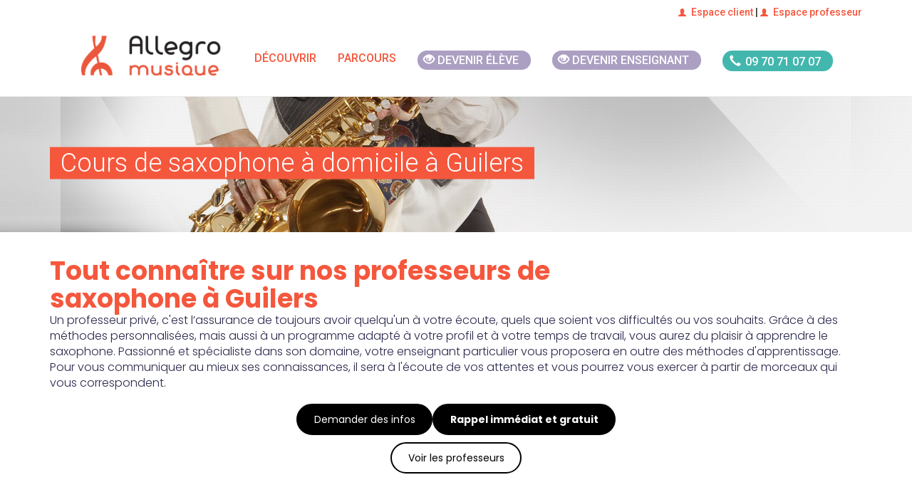

--- FILE ---
content_type: text/html; charset=UTF-8
request_url: https://www.allegromusique.fr/cours-de-saxophone-a-guilers
body_size: 87607
content:
<script type="application/javascript">
	document.addEventListener('DOMContentLoaded', () => {
		// Script to control the dropdown elements
		const dropdowns = document.querySelectorAll('.dropdown-element');
		const to_near_teacher_element = document.querySelectorAll('.to_near_teacher');
		const to_near_testimonials = document.getElementById('to_near_testimonials');

		// Script to handle the dropdown element
		dropdowns.forEach((single_dropdown, key) => {
			const current_dropdown = single_dropdown;
			const data_attribute = current_dropdown.getAttribute('data-id');
			const parsed_int_data_id = parseInt(data_attribute);

			if (key === parsed_int_data_id) {
				const title = current_dropdown.querySelector('h3');
				title.addEventListener('click', (e) => {
					e.preventDefault();
					let content = current_dropdown.querySelector('#dropdown_content');
					let svg = title.querySelector('svg');

					// rotate the svg and display the content
					if (svg.classList.contains('rotate-180')) {
						svg.classList.remove('rotate-180');
					} else {
						svg.classList.add('rotate-180');
					}

					if (content.classList.contains('hidden')) {
						content.classList.remove('hidden');
						content.classList.add('block');
						current_dropdown.classList.add('shadow-lg');
					} else {
						content.classList.remove('block');
						content.classList.add('hidden');
						current_dropdown.classList.remove('shadow-lg');
					}
				})
			}
		});

		// Script to scroll smoothly to the testimonial list
		const to_testimonial_element = (e = null) => {
			if (e) {
				e.preventDefault();
			}
			const third_dropdown = dropdowns[2].querySelector('#dropdown_content');
			third_dropdown.classList.remove('hidden');
			third_dropdown.classList.replace('block', 'block');
			third_dropdown.classList.add('shadow-lg');
			third_dropdown.scrollIntoView({
				behavior: 'smooth',
				block: "start",
				inline: "start"
			});

		}

		if (to_near_testimonials) {
			to_near_testimonials.addEventListener('click', to_testimonial_element);
		}

		// Script to handle the arrow rotation by dropdown
		const handle_arrow_rotation_by_dropdown= () => {
			const dropdowns = document.querySelectorAll('.dropdown-element');
			dropdowns.forEach((single_dropdown, key) => {
				const current_dropdown = single_dropdown;
				const title = current_dropdown.querySelector('h3');
				const svg = title.querySelector('svg');
				const content = current_dropdown.querySelector('#dropdown_content');
				if (content.classList.contains('hidden')) {
					svg.classList.remove('rotate-180');
					current_dropdown.classList.remove('shadow-lg');
				} else {
					svg.classList.add('rotate-180');
					current_dropdown.classList.add('shadow-lg');
				}
			});
		}

		// Open or close the teacher dropdown element
		const handle_teacher_element = (e = null) => {
			if (e) {
				e.preventDefault();
			}

			const first_dropdown = dropdowns[0].querySelector('#dropdown_content');
			first_dropdown.classList.remove('hidden');
			first_dropdown.classList.replace('block', 'block');
			first_dropdown.classList.add('shadow-lg');

			if (e) {
				first_dropdown.scrollIntoView({
					behavior: 'smooth',
					block: "start",
					inline: "start"
				});
			}
			handle_arrow_rotation_by_dropdown();
		}

		// Script to scroll smoothly to the teachers around list
		const to_teacher_element = (e = null) => {
			handle_teacher_element(e);
		}

		to_near_teacher_element.forEach(element => {
			element.addEventListener('click', to_teacher_element);
		});

		// Initiate the teacher dropdown element
		handle_teacher_element();

		// Script to expands paragraph or reduce it
		collapse_reduce_paragraph = (e, paragraph, read_more) => {
			e.preventDefault();
			if (paragraph.classList.contains('overflow-hidden')) {
				paragraph.classList.remove('overflow-hidden');
				paragraph.classList.remove('text-ellipsis');
				paragraph.classList.remove('max-h-[70px]');
				read_more.innerText = '...réduire'

			} else {
				paragraph.classList.add('overflow-hidden');
				paragraph.classList.add('text-ellipsis');
				paragraph.classList.add('max-h-[70px]');
				read_more.innerText = '...lire plus'
			}
		}

		const display_by_window_size = () => {
			if ((window.matchMedia('(max-width: 767px)').matches)) {

				const paragraphs = document.querySelectorAll('.expands');
				paragraphs.forEach(paragraph => {
					const current_paragraph = paragraph.querySelectorAll('div')[0];
					const read_more = paragraph.querySelectorAll('p')[0];
					read_more.addEventListener('click', (e) => {collapse_reduce_paragraph(e, current_paragraph, read_more)});
				});
			}
		}
		// Do action if window is resized
		const prevWidth = window.innerWidth;
		window.addEventListener('resize', () => {
			if(window.screen.width !== prevWidth) {
				display_by_window_size();
			}
		});
		display_by_window_size();


	const toggleBtn = document.getElementById('toggle-btn');
    const hiddenItems = document.querySelectorAll('.reassurance-item.hidden');
    let isExpanded = false; // Tracks whether the list is expanded or collapsed

    if (toggleBtn) {
        toggleBtn.addEventListener('click', function () {
            hiddenItems.forEach(item => {
                item.classList.toggle('hidden'); // Toggle visibility of the hidden items
            });
            isExpanded = !isExpanded; // Toggle the state
            toggleBtn.textContent = isExpanded ? 'Réduire' : 'Voir plus ...'; // Update button text
        });
    }
	})
</script>
<!DOCTYPE html>
<html lang="fr">
    <!-- Head -->

    <head>
    <link rel="stylesheet" href="/css/tailwind.css">
        <meta name="csrf-token" content="z5c94wJKk4avDNGEwWm1BHiXx4w3MZdtH72OqYhR">
<meta charset="utf-8">
<meta http-equiv="X-UA-Compatible" content="IE=edge">
<meta name="viewport" content="width=device-width, initial-scale=1">
<meta http-equiv="Cache-control" content="public">


    <title>Cours de saxophone à Guilers</title>
    <meta property="og:title" content="Cours de saxophone à Guilers">

<meta property="og:url" content="https://www.allegromusique.fr/cours-de-saxophone-a-guilers">
  <meta property="og:description" content="Profitez de cours de saxophone à domicile à Guilers.
        Les professeurs d&#039;Allegro musique sont là pour vous faire progresser quel que soit votre niveau.">
  <meta name="description" content="Profitez de cours de saxophone à domicile à Guilers.
        Les professeurs d&#039;Allegro musique sont là pour vous faire progresser quel que soit votre niveau.">

<meta property="og:type" content="article"><meta property="og:image" content="https://www.allegromusique.fr//images/instruments/25.jpg">
<!-- Configuration script -->
<script src="/config.js"></script>

<!-- Google Tag Manager -->
<script>(function(w,d,s,l,i){w[l]=w[l]||[];w[l].push({'gtm.start':
            new Date().getTime(),event:'gtm.js'});var f=d.getElementsByTagName(s)[0],
        j=d.createElement(s),dl=l!='dataLayer'?'&l='+l:'';j.async=true;j.
        src= '//www.googletagmanager.com/gtm.js?id='+i+dl;f.parentNode.insertBefore(j,f);
    })(window,document,'script','dataLayer','GTM-TP39L75');</script>
<!-- End Google Tag Manager -->

<!-- Add pages type to datalayer -->
<script>
    window.dataLayer = window.dataLayer || [];
    dataLayer.push({
        'event' : 'page_type_event',
                    'dlv_homepage_version' : '1',
                            'dlv_page_type' : 'instrument_ville',
                            'dlv_related_instrument' : 'Saxophone',
                            'dlv_city_size' : 's',
            });
</script>


<meta name="google-site-verification" content="1tDyR5OsvQl03Ah1_7aWmLVQBPIw8uDj9-vkypsvpoc">

<link rel="canonical" href="https://www.allegromusique.fr/cours-de-saxophone-a-guilers">
<link rel="apple-touch-icon" href="/images/allegro-musique-57x57.png">
<link rel="apple-touch-icon" href="/images/logo-allegro.png" sizes="114x114">
<link rel="apple-touch-icon" href="/images/allegro-musique-72x72.png" sizes="72x72">
<link rel="shortcut icon" href="/images/allegro-musique-32x32.png">

<link href="//fonts.googleapis.com/css?family=Roboto:100,300,500&display=swap" rel="stylesheet" type="text/css">
<link rel="preload" href="/fonts/element-icons.woff" as="font" type="font/woff" crossorigin="anonymous">
<link rel="preconnect" href="https://fonts.googleapis.com">
<link rel="preconnect" href="https://fonts.gstatic.com" crossorigin>
<link href="https://fonts.googleapis.com/css2?family=Poppins:ital,wght@0,100;0,200;0,300;0,400;0,500;0,600;0,700;1,100;1,200;1,300;1,500;1,600&display=swap" rel="stylesheet">

<style>
  @font-face{
    font-family: 'element-icons';
    src: url('/fonts/element-icons.woff') format("woff"),
         url('/fonts/element-icons.ttf') format("truetype");
    font-weight:400;
    font-display:"swap";
    font-style:normal
  }
</style>

<!-- Main CSS files -->
<link rel="stylesheet" href="/css/app.css">



<!-- HTML5 shim and Respond.js for IE8 support of HTML5 elements and media queries -->
<!--[if lt IE 9]>
<script src="/js/html5shiv.min.js"></script>
<script src="/js/respond.min.js"></script>
<![endif]-->
            </head>

    <body>

    <!-- Google Tag Manager -->
    <noscript><iframe src="//www.googletagmanager.com/ns.html?id=GTM-TP39L75" height="0" width="0" style="display:none;visibility:hidden"></iframe></noscript>
    <!-- End Google Tag Manager -->

    <!-- Top bar -->
    
    <!-- Top bar -->
    <div id="top-bar" class="hidden-xs hidden-sm hidden-md">
  <div class="container">
    <div class="row">
      <div class="col-md-12">
        <span class="pull-right"><a href="https://client.allegromusique.fr/" target="_blank"><i class="glyphicon glyphicon-user"></i>Espace client</a> |
          <a href="https://professeur.allegromusique.fr/" target="_blank"><i class="glyphicon glyphicon-user"></i>Espace professeur</a>
          </span>
      </div><!-- col-md-6 -->
    </div><!-- row -->
  </div><!-- container -->
</div>
    <!--Navigation -->
    <div class="nav-wrapper">
    <nav class="navbar navbar-default" data-offset-top="35" data-offset-bottom="0">
        <div class="mx-auto w-full md:w-[750px] lg:w-[970px] xl:flex xl:justify-center xl:w-full">
            <div class="navbar-header">
                <button type="button" class="navbar-toggle collapsed" data-toggle="collapse" data-target="#navbar"
                        aria-expanded="false" aria-controls="navbar">
                    <span class="sr-only">Toggle navigation</span>
                    <span class="icon-bar"></span>
                    <span class="icon-bar"></span>
                    <span class="icon-bar"></span>
                </button>
                <a class="navbar-brand" href="/">
                    <img src="/images/logo-allegro.png" data-src="/images/logo-allegro.png"
                         alt="Allegro Musique" class="lazyload img-responsive"
                         width="200" 
                         height="50"
                         />
                    <noscript><img src="/images/logo-allegro.png" alt="Allegro Musique" class="img-responsive"/>
                    </noscript>
                </a>
            </div>
            <div id="navbar" class="navbar-collapse collapse xl:w-fit">
                <ul class="nav navbar-nav navbar-right">

                    <li class="dropdown mega-dropdown">
                        <a href="#" class="dropdown-toggle" data-toggle="dropdown" role="button" aria-haspopup="true"
                           aria-expanded="false">
                            Découvrir</a> <!-- Ajouter un <span class="caret"></span> dans le <a> serait un plus -->
                        <div class="row dropdown-menu mega-dropdown-menu">
                            <div class="col-md-3">
                                <strong>S’informer</strong>
                                <ul role="menu">
                                    <li><a href="/comment-ca-marche">Comment ça marche ?</a></li>
                                    <li><a href="/les-plus-d-allegro-musique">Les + d’Allegro Musique</a></li>
                                    <li><a href="/comment-s-inscrire">Comment s’inscrire</a></li>
                                    <li><a href="/je-m-inscris">Formules et tarifs</a></li>
                                </ul>
                            </div><!-- col-md-3 -->
                            <div class="col-md-3">
                                <strong>Aller plus loin</strong>
                                <ul role="menu">
                                    <li><a href="/je-m-inscris-en-ligne">S’inscrire en ligne</a></li>
                                    <li><a href="/annuaire">Trouver un professeur</a></li>
                                    <li><a href="/le-recrutement-de-nos-professeurs">Le recrutement de nos
                                            professeurs</a></li>
                                    <li><a href="/avis-allegro-musique">Avis Allegro Musique</a></li>
                                    <li><a href="/courts-metrages">Les vidéos Allegro</a></li>
                                </ul>
                            </div><!-- col-md-3 -->
                            <div class="col-md-3">
                                <strong>Devenir enseignant</strong>
                                <ul role="menu">
                                    <li><a href="/recrutement">Devenir enseignant</a></li>
                                </ul>
                            </div><!-- col-md-3 -->
                            <div class="col-md-3">
                                <strong>Plus d’informations…</strong>
                                <div class="widget bg-primary">
                                    <img src="/images/50_pourcent-100.png" data-src="/images/50_pourcent-100.png"
                                         alt="" class="lazyload img-responsive abs-right"/>
                                    <noscript><img src="/images/50_pourcent-100.png" alt=""
                                                   class="img-responsive abs-right"/></noscript>
                                    <a href="/demande-de-documentation">
                                        <img src="/images/picto_doc.png" data-src="/images/picto_doc.png" alt=""
                                             class="lazyload"/>
                                        <noscript><img src="/images/picto_doc.png" alt=""/></noscript>
                                        <p><strong>Télécharger notre </strong> immédiatement&nbsp;></p>
                                    </a>
                                </div><!-- widget -->
                                <p>
                                    Vous avez une question ?
                                    <strong>N'hésitez pas à appeler nos conseillers</strong>
                                    pédagogiques ils se feront une joie de vous répondre :
                                </p>
                                <div class="text-center btn-phone">
                                    <a href="tel:0970710707" data-position="interieur-menu">
                                        <div class="phone-number">
                                            <span class="glyphicon glyphicon-earphone"></span>
                                            <span class="phone-style">09 70 71 07 07</span>
                                        </div>
                                    </a>
                                </div>
                            </div><!-- col-md-3 -->
                        </div><!-- row dropdown-menu mega-dropdown-menu -->
                    </li>

                    <li class="dropdown">
                        <a href="#" class="dropdown-toggle" data-toggle="dropdown" role="button" aria-haspopup="true"
                           aria-expanded="false">Parcours</a>
                        <!-- Ajouter un <span class="caret"></span> dans le <a> serait un plus -->
                        <ul class="dropdown-menu">
                            <li><a href="/allegro-classique">Allegro Classique</a></li>
                            <li><a href="/allegro-variete">Allegro Variété</a></li>
                            <li><a href="/allegro-decouverte">Allegro Découverte</a></li>
                            <li><a href="/allegro-soutien-personnalise">Allegro Soutien personnalisé</a></li>
                        </ul>
                    </li>

                    <li class="btn-devenir-eleve">
                        <a href="/je-m-inscris-en-ligne" data-position="top-menu">
                            <div class="pink-pill">
                                <span class="glyphicon glyphicon-eye-open"></span>
                                <span class="pill-style">Devenir élève</span>
                            </div>
                        </a>
                    <li>

                    <li class="btn-devenir-enseignant">
                        <a href="/recrutement" data-position="top-menu">
                            <div class="pink-pill">
                                <span class="glyphicon glyphicon-eye-open"></span>
                                <span class="pill-style">Devenir enseignant</span>
                            </div>
                        </a>
                    <li>

                    <li class="btn-phone">
                        <a href="tel:0970710707" data-position="top-menu">
                            <div class="phone-number">
                                <span class="glyphicon glyphicon-earphone"></span>
                                <span class="phone-style">09 70 71 07 07</span>
                            </div>
                        </a>
                    </li>

                    <li>
                        <a href="https://client.allegromusique.fr/" target="_blank" class="hidden-md hidden-lg"><i class="glyphicon glyphicon-user"></i> Espace client </a>
                    </li>
                    <li>
                        <a href="https://professeur.allegromusique.fr/" target="_blank" class="hidden-md hidden-lg"><i class="glyphicon glyphicon-user"></i> Espace professeur</a>
                    </li>
                </ul>
            </div>
        </div>
    </nav>
</div><!-- nav-wrapper -->

        <!--Header -->
        <header class="bg-saxophone">
    <div class="container visible-lg-block">
      <h1>Cours de saxophone à domicile à Guilers</h1>
          </div><!-- container -->
  </header>

  

        <div id="app" class="container main-content">
            <div role="main">
                <article class="w-full font-poppins">
	    <section class="flex flex-col justify-start items-start md:gap-6 mt-2">
		        	<h2 class="font-bold text-[25px] md:text-[36px] mt-0 w-full lg:w-[25em] mb-4 lg:mx-0 lg:mb-0">Tout connaître sur nos professeurs de saxophone à Guilers</h2>
							<button class="text-[14px] rounded-full self-center border-2 text-black border-black py-4 px-9 bg-white to_near_teacher hover:text-white hover:bg-black md:hidden my-4">Voir les professeurs</button>
		        <div class="flex flex-col items-center w-full">
			            	<p class="mb-3 text-allegro_blue_darker">Un professeur privé, c'est l’assurance de toujours avoir quelqu'un à votre écoute, quels que soient vos difficultés ou vos souhaits. Grâce à des méthodes personnalisées, mais aussi à un programme adapté à votre profil et à votre temps de travail, vous aurez du plaisir à apprendre le saxophone. Passionné et spécialiste dans son domaine, votre enseignant particulier vous proposera en outre des méthodes d'apprentissage. Pour vous communiquer au mieux ses connaissances, il sera à l'écoute de vos attentes et vous pourrez vous exercer à partir de morceaux qui vous correspondent.</p>
			            <div id="info" class="z-20 fixed bottom-0 flex justify-center gap-6 p-4 self-center w-full bg-allegro_bg_calltoaction bg-[length:455px_65px] bg-no-repeat shadow-inner md:bg-none md:shadow-none md:bg-inherit md:self-start md:static md:z-0">
				                	<a href=/posez-vos-questions class="h-full w-full md:h-auto md:w-auto flex justify-center items-center"><button class="text-[14px] rounded-full border-2 text-white border-black py-2 px-3 md:py-4 md:px-9 bg-black hover:text-black hover:bg-white">Demander des infos</button></a>
								                	<a href=/rappel-immediat class="lg:block disable"><button class="text-[14px] rounded-full text-white font-bold bg-black border-2 border-black hover:text-black hover:bg-white py-4 px-9 lg:block disable">Rappel immédiat et gratuit</button></a>
				            </div>
							<button class="text-[14px] rounded-full border-2 text-black border-black py-4 px-9 bg-white to_near_teacher hover:text-white hover:bg-black disable md:block">Voir les professeurs</button>
			        </div>
    </section>
			<section class="flex flex-col justify-center items-center w-full bg-gray-100 py-20 px-20">
							<h3 class="text-allegro_blue_darker font-bold w-full lg:w-[20em] text-md text-left lg:text-center">Depuis 2004, Allegro Musique aide des milliers d'élèves à réaliser leurs rêves</h3>
										<p class="my-10 text-allegro_blue_darker font-bold">Un réseau national de plus de 15 000 professeurs</p>
										<p class="text-allegro_blue_darker">Notre équipe pédagogique choisit pour vous la crème des professeurs de saxophone à Guilers. Chez Allegro Musique, nos professeurs de saxophone sont des musiciens professionnels encourageants, qui inspirent les élèves en retransmettant leur goût pour la musique.</p>
										<p class="self-start text-allegro_blue_darker font-bold cursor-pointer to_near_teacher">> Voir les professeurs près de Guilers</p>
					</section>
				<section class="flex flex-col justify-center my-16 items-center mx-8 lg:mx-0">
							<div type="button" class="bg-red-500 text-white self-start px-10 py-2 font-bold">Evaluer mon niveau</div>
									<levels-modal level_list="[{&quot;id&quot;:0,&quot;content&quot;:&quot;D\u00e9butant&quot;},{&quot;id&quot;:1,&quot;content&quot;:&quot;Interm\u00e9diaire&quot;},{&quot;id&quot;:2,&quot;content&quot;:&quot;Confirm\u00e9&quot;},{&quot;id&quot;:3,&quot;content&quot;:&quot;Expert&quot;}]"></levels-modal>
					</section>
		<section class="flex flex-col justify-center items-center mx-8 lg:mx-0 mb-16">
							<h3 class="text-allegro_blue_darker font-bold w-full lg:w-[20em] text-md text-left lg:text-center">A qui s'adressent nos cours de saxophone à Guilers ?</h3>
										<p class="mt-10 mb-20 text-allegro_blue_darker">Nos enseignants vous guident dans l'apprentissage et la pratique du saxophone à Guilers. Quel que soit votre niveau, d’apprenti à expert, nos cours de saxophone à domicile vous donnent la possibilité d'apprendre sans contrainte tout en restant chez soi.</p>
					</section>
		<section id="plusLoin" class="w-full">
    <div>
        <!-- Demande de documentation -->
        <div>
            <new-small-documentation
                :url="'https://www.allegromusique.fr/cours-de-saxophone-a-guilers'"
                :title="'Cours de saxophone à domicile à Guilers'"
                :secondform="false"
                :hubspotutk="''"
                :from="'smallcta'" >
            </new-small-documentation>
        </div><!-- call-to-action -->
    </div>
</section>	<section class="flex flex-col gap-4">
		<div class="mx-4 mb-6 sm:mx-0">
							<div class="box-border mb-1 dropdown-element hover:shadow-lg" data-id="0">
											<h3 class="m-0 py-8 px-8 font-bold cursor-pointer text-2xl text-allegro_blue_darker border-b flex justify-between">Nos professeurs près de chez vous
							<svg xmlns="http://www.w3.org/2000/svg" fill="none" viewBox="0 0 24 24" stroke-width="2.5" stroke="currentColor" class="w-8 h-8">
								<path stroke-linecap="round" stroke-linejoin="round" d="M19.5 8.25l-7.5 7.5-7.5-7.5" />
							</svg>
						</h3>
										<div class="hidden" id="dropdown_content">
												<section class="col-md-12">
							<header class="text-center">
								<h3 class="text-allegro_blue_darker text-left md:text-center">Cours de saxophone à domicile près de Guilers</h3>
							</header>
							<script type="application/javascript"
        src='//maps.googleapis.com/maps/api/js?key=AIzaSyCa6YJ9oZSGC0dv8a99V1Ds8QQOdp3gsvo&ver=1.0.0&v=3.exp&sensor=false'></script>
<script type="application/javascript" src='/js/markerclusterer.min.js'></script>
<script type="application/javascript">
document.addEventListener('DOMContentLoaded', function() {
    var mapData;
    var markers = [];

    function WhenGoogleLoadedDo(fnt) {
        if (typeof google !== 'undefined') {
            mapData = fnt();
        } else {
            setTimeout(function() {
                WhenGoogleLoadedDo(fnt);
            }, 500);
        }
    }

    WhenGoogleLoadedDo(initialize);

    async function initialize() {
        const { Map } = await google.maps.importLibrary("maps");

        var mapCanvas = document.getElementById('map_canvas');

        var MARKER_API = '/images/google/marker{nb}.png';

        var Lat = -4.56200695639;
        var Lng = 48.4189328656;

        var center = {
            lat: Lng,
            lng: Lat
        };

        var mapOptions = {
            zoom: 11,
            center: center,
            zoomControl: false,
            mapId: 'DEMO_MAP_ID',
            panControl: false,
            streetViewControl: false,
            mapTypeControl: true,
            fullscreenControl: true,
            scaleControl: false,
            draggable: false,
        };

        var map = new Map(mapCanvas, mapOptions);

                var villesProf = [
                                                [
                        'BREST',
                        48.4004997828,
                        -4.5027907853,
                        4,
                        0,
                        'de saxophone',
                        'https://www.allegromusique.fr/cours-de-saxophone-a-brest'
                    ],
                                                                [
                        'CROZON',
                        48.2449715382,
                        -4.49170347769,
                        1,
                        0,
                        'de saxophone',
                        'https://www.allegromusique.fr/cours-de-saxophone-a-crozon'
                    ],
                                                                [
                        'LOPERHET',
                        48.3840209584,
                        -4.31381265183,
                        1,
                        0,
                        'de saxophone',
                        'https://www.allegromusique.fr/cours-de-saxophone-a-loperhet'
                    ],
                                                                [
                        'DAOULAS',
                        48.3556171756,
                        -4.26327586414,
                        1,
                        0,
                        'de saxophone',
                        'https://www.allegromusique.fr/cours-de-saxophone-a-daoulas'
                    ],
                                    ];
        
        setMarkers(map, villesProf, MARKER_API);

        map.addListener('zoom_changed', function() {
            setMarkers(map, villesProf, MARKER_API, map.getZoom());
        });

        return [map, villesProf, MARKER_API];
    }

    async function setMarkers(map, locations, image, zoom = 20) {
        const { AdvancedMarkerElement, PinElement } = await google.maps.importLibrary("marker");
        setMapOnAll(null);

        for (var i = 0; i < locations.length; i++) {
            var villes = locations[i];
            var markerimg = image.replace('{nb}', villes[3]);
            var myLatLng = new google.maps.LatLng(villes[1], villes[2]);
            var infoWindow = new google.maps.InfoWindow();

            var marker = new AdvancedMarkerElement({
                map: map,
                position: myLatLng
            });

            markers.push(marker);

            (function(i) {
                google.maps.event.addListener(marker, "click", function() {
                    var villes = locations[i];
                    infoWindow.close();
                    var contentString = villes[3] === 1
                        ? "<div id='boxcontent' style='font-family:Arial'><strong style='color:green'>" +
                          villes[0] + "</strong><br /><span style='font-size:12px;color:#333'>" +
                          villes[3] + " professeur " + villes[5] + " à " + villes[0] +
                          ".<br><a href='/prendre-un-cours-" +
                          villes[6].split('cours-').pop().split('-a-')[0] +
                          "-a-" + villes[6].split('-a-').pop() +
                          "'>Prendre un cours " + villes[5] + " à " + villes[0] + "</a></span></div>"
                        : "<div id='boxcontent' style='font-family:Arial'><strong style='color:green'>" +
                          villes[0] + "</strong><br /><span style='font-size:12px;color:#333'>" +
                          villes[3] + " professeurs " + villes[5] + " à " + villes[0] +
                          ".<br><a href='/prendre-un-cours-" +
                          villes[6].split('cours-').pop().split('-a-')[0] +
                          "-a-" + villes[6].split('-a-').pop() +
                          "'>Prendre un cours " + villes[5] + " à " + villes[0] + "</a></span></div>";

                    infoWindow.setContent(contentString);
                    infoWindow.open(map, this);
                });
            })(i);
        }
    }

    function setMapOnAll(map = null) {
        for (let i = 0; i < markers.length; i++) {
            markers[i].setMap(map);
        }
    }

    function clusterMarkers(markers, zoomLevel) {
        const clusterRadius = getClusterRadius(zoomLevel);
        let clusters = [];

        markers.forEach(marker => {
            let addedToCluster = false;

            for (let cluster of clusters) {
                const distance = getDistance(marker[1], marker[2], cluster.lat, cluster.lng);

                if (distance <= clusterRadius) {
                    cluster.count += 1;
                    cluster.lat = (cluster.lat * (cluster.count - 1) + marker[1]) / cluster.count;
                    cluster.lng = (cluster.lng * (cluster.count - 1) + marker[2]) / cluster.count;
                    addedToCluster = true;
                    break;
                }
            }

            if (!addedToCluster) {
                clusters.push({
                    lat: marker[1],
                    lng: marker[2],
                    count: 1
                });
            }
        });

        return clusters;
    }

    function getClusterRadius(zoomLevel) {
        return 5516950 / Math.pow(zoomLevel, 2);
    }

    function getDistance(lat1, lng1, lat2, lng2) {
        const R = 6371;
        const dLat = (lat2 - lat1) * (Math.PI / 180);
        const dLng = (lng2 - lng1) * (Math.PI / 180);
        const a = Math.sin(dLat / 2) * Math.sin(dLat / 2) +
            Math.cos(lat1 * (Math.PI / 180)) * Math.cos(lat2 * (Math.PI / 180)) *
            Math.sin(dLng / 2) * Math.sin(dLng / 2);
        const c = 2 * Math.atan2(Math.sqrt(a), Math.sqrt(1 - a));
        return R * c * 1000;
    }
});
</script>

<div id="map_canvas"></div>						</section>
												<section id="listeProfsAround"></section>


													<div class="flex flex-col justify-start px-4">
								<h3 class="text-allegro_blue_darker font-bold">Un réseau national de plus de 15 000 professeurs</h3>
								<p class="mt-4 text-allegro_blue_darker">Nos professeurs de de saxophone sont sélectionnés pour leur parcours musical autant que pour leurs qualités pédagogiques et humaines. Dès leur intégration à notre réseau, nous leur proposons des rencontres entre professeurs, des formations et des outils pédagogiques pour les aider à vous offrir le meilleur des cours de saxophone. Leur travail est rémunéré à sa juste valeur et nous nous occupons des démarches administratives liées à leur déclaration.</p>
							</div>
												<div class="w-full bg-allegro_blue_lighter font-poppins">
    <div class=" p-24 px-20">
        <span class="text-white uppercase text-sm font-bold">Demande de recherche enseignant</span>
        <div>
            <div class="flex flex-col gap-2">
                <h3 class="text-white font-bold text-md">Nous demander de rechercher un professeur près de chez vous</h3>
                <a href="/je-m-inscris-en-ligne" class="py-4 px-6 rounded-full bg-black text-white cursor-pointer text-left w-fit text-sm uppercase font-semibold">> Je veux commencer les cours</a>
            </div>
        </div>
    </div>

</div>					</div>
				</div>
										<div class="box-border mb-1 dropdown-element hover:shadow-lg" data-id="1">
											<h3 class="m-0 py-8 px-8 font-bold cursor-pointer text-2xl text-allegro_blue_darker border-b flex justify-between">FAQs
							<svg xmlns="http://www.w3.org/2000/svg" fill="none" viewBox="0 0 24 24" stroke-width="2.5" stroke="currentColor" class="w-8 h-8">
								<path stroke-linecap="round" stroke-linejoin="round" d="M19.5 8.25l-7.5 7.5-7.5-7.5" />
							</svg>
						</h3>
										<div class="hidden py-8  px-16 text-allegro_blue_darker" id="dropdown_content">
																											<div class="flex-col items-center text-left list_faqs">
								<p class="text-allegro_blue_lighter font-bold">A partir de quel âge peut-on commencer à prendre des cours ?</p>
								<p class="text-allegro_blue_darker child:text-allegro_blue_darker">Pas besoin de commencer trop tôt les cours de musique avec les bambins, car cela risque de les décourager. Allegro Musique propose des leçons d’éveil musical à partir de 4 ans. Les cours de musique seront accessibles à partir de 5 ans.</p>
							</div>
																					<div class="flex-col items-center text-left list_faqs">
								<p class="text-allegro_blue_lighter font-bold">Est-il possible de prendre des cours d’essai ?</p>
								<p class="text-allegro_blue_darker child:text-allegro_blue_darker">Allegro Musique propose plusieurs abonnements possibles dont certains résiliables à tout moment durant les premières semaines. L’occasion pour vous ou votre enfant de vous assurer que vous avez choisi la bonne option.</p>
							</div>
																					<div class="flex-col items-center text-left list_faqs">
								<p class="text-allegro_blue_lighter font-bold">Sous quel délai commencent les cours après l’inscription ?</p>
								<p class="text-allegro_blue_darker child:text-allegro_blue_darker">Entre votre inscription et le premier cours de musique, il vous faut prévoir une quinzaine de jours de délai à peu près. Ce délai peut fluctuer en fonction de votre secteur et du nombre de professeurs disponibles aux horaires demandés.</p>
							</div>
																		</div>
				</div>
										<div class="box-border mb-1 dropdown-element hover:shadow-lg" data-id="2">
											<h3 class="m-0 py-8 px-8 font-bold  cursor-pointer text-2xl text-allegro_blue_darker border-b flex justify-between">Avis Clients
							<svg xmlns="http://www.w3.org/2000/svg" fill="none" viewBox="0 0 24 24" stroke-width="2.5" stroke="currentColor" class="w-8 h-8">
								<path stroke-linecap="round" stroke-linejoin="round" d="M19.5 8.25l-7.5 7.5-7.5-7.5" />
							</svg>
						</h3>
										<div class="hidden" id="dropdown_content">
													<testimonials :testimonials="[{&quot;ID&quot;:1506,&quot;post_title&quot;:&quot;Michel V. (31)&quot;,&quot;post_content&quot;:&quot;bonjour, mon fils s&#039;entend tr\u00e8s bien avec H. et appr\u00e9cie ce qu&#039;il lui fait faire ; le but \u00e9tait de lui permettre de d\u00e9couvrir cet instrument qui l&#039;attirait et de lui donner le go\u00fbt d&#039;en jouer ; je crois que c&#039;est chose faite.&quot;},{&quot;ID&quot;:1543,&quot;post_title&quot;:&quot;Gaetane B. (78)&quot;,&quot;post_content&quot;:&quot;Nous appr\u00e9cions toujours autant notre professeur. Les cours sont le soir, ma fille est parfois fatigu\u00e9e mais il a l&#039;art de toujours lui faire passer un bon moment pour son cours. Les cours sont ludiques, ce qui essentiel pour qu&#039;un enfant apprenne bien. Le prof me donne \u00e9galement des cours, je suis ravie. Il s&#039;adapte parfaitement \u00e0 mes attentes.&quot;},{&quot;ID&quot;:1492,&quot;post_title&quot;:&quot;Jos\u00e9 E. (59)&quot;,&quot;post_content&quot;:&quot;Mon fils de 14 ans a pris plusieurs ann\u00e9es de suite des cours de batterie avec un professeur d&#039;Allegro Musique. Le premier enseignant n&#039;est venu qu&#039;une fois et a d\u00e9cid\u00e9 de lui-m\u00eame de ne pas poursuivre le travail chez nous par manque de disponibilit\u00e9s. Allegro Musique nous a envoy\u00e9 un autre personne tr\u00e8s rapidement et nous a r\u00e9guli\u00e8rement demand\u00e9s si nous \u00e9tions satisfaits. Nous l&#039;\u00e9tions effectivement vu les qualit\u00e9s p\u00e9dagogiques de V. qui a mis notre fils en confiance, l&#039;a toujours encourag\u00e9 et l&#039;a fait progresser. Tr\u00e8s ponctuel et tr\u00e8s assidu, le professeur s&#039;est toujours montr\u00e9 tr\u00e8s professionnel mais aussi tr\u00e8s chaleureux. Nous avons appr\u00e9ci\u00e9 la simplicit\u00e9 du syst\u00e8me de paiement avec les coupons imprim\u00e9s par internet, les prix raisonnables et la qualit\u00e9 de l&#039;information des interlocuteurs d&#039;Allegro. Nous n&#039;h\u00e9siterons pas \u00e0 refaire appel \u00e0 vos services dans l&#039;avenir.&quot;}]"></testimonials>
											</div>
				</div>
											<div class="box-border mb-1 dropdown-element hover:shadow-lg" data-id="3">
											<h3 class="m-0 py-8 px-8 font-bold  cursor-pointer text-2xl text-allegro_blue_darker border-b flex justify-between">Nos engagements
							<svg xmlns="http://www.w3.org/2000/svg" fill="none" viewBox="0 0 24 24" stroke-width="2.5" stroke="currentColor" class="w-8 h-8">
								<path stroke-linecap="round" stroke-linejoin="round" d="M19.5 8.25l-7.5 7.5-7.5-7.5" />
							</svg>
						</h3>
										<div class="hidden py-8  px-16" id="dropdown_content">
																			 							 								 <div class="flex-col items-center text-left reassurance-item ">
									 <p class="text-allegro_blue_lighter font-bold">1. Confort et praticité :</p>
									 <p class="text-allegro_blue_darker">- Aucun déplacement nécessaire, vous permettant de préserver votre temps et de l'effort.<br>- L'élève apprend dans un environnement familier et confortable</p>
								 </div>
							 						 							 								 <div class="flex-col items-center text-left reassurance-item ">
									 <p class="text-allegro_blue_lighter font-bold">2. Disponibilité horaire :</p>
									 <p class="text-allegro_blue_darker">- Organisation des sessions en fonction du planning de l’apprenant.<br>- Facilité de reprogrammer les cours en cas de besoin.</p>
								 </div>
							 						 							 								 <div class="flex-col items-center text-left reassurance-item ">
									 <p class="text-allegro_blue_lighter font-bold">3. Encadrement personnalisé :</p>
									 <p class="text-allegro_blue_darker">- L’instructeur se focalise sur l'élève pour des progrès rapides.<br>- Les leçons sont personnalisés aux besoins et au rythme de l'élève.</p>
								 </div>
							 						 							 								 <div class="flex-col items-center text-left reassurance-item hidden">
									 <p class="text-allegro_blue_lighter font-bold">4. Réduction des distractions :</p>
									 <p class="text-allegro_blue_darker">- Un environnement calme permet une concentration accrue.<br>- Réduction des pressions sociales qu'en groupe.</p>
								 </div>
							 						 							 								 <div class="flex-col items-center text-left reassurance-item hidden">
									 <p class="text-allegro_blue_lighter font-bold">5. Motivation et confiance en soi :</p>
									 <p class="text-allegro_blue_darker">- Un encadrement individualisé favorise la motivation et confiance.<br>- L'élève se s’épanouit davantage pour demander des clarifications.</p>
								 </div>
							 						 							 								 <div class="flex-col items-center text-left reassurance-item hidden">
									 <p class="text-allegro_blue_lighter font-bold">6. Instrument personnel :</p>
									 <p class="text-allegro_blue_darker">- Utilisation du propre saxophone de l'élève, rendant l’apprentissage plus aisé sur le saxophone personnel.<br>- L’enseignant peut conseiller sur l’installation et le placement du saxophone.</p>
								 </div>
							 						 							 								 <div class="flex-col items-center text-left reassurance-item hidden">
									 <p class="text-allegro_blue_lighter font-bold">7. Enseignement sur mesure :</p>
									 <p class="text-allegro_blue_darker">- Méthodes d'enseignement adaptées aux préférences et aptitudes de l'élève.<br>- Choix des morceaux adaptés avec l’élève.</p>
								 </div>
							 						 							 								 <div class="flex-col items-center text-left reassurance-item hidden">
									 <p class="text-allegro_blue_lighter font-bold">8. Participation des parents :</p>
									 <p class="text-allegro_blue_darker">- Les parents peuvent suivre les avancées de l’élève et participer au processus d'apprentissage.</p>
								 </div>
							 						 							 								 <div class="flex-col items-center text-left reassurance-item hidden">
									 <p class="text-allegro_blue_lighter font-bold">9. Cadence d’étude :</p>
									 <p class="text-allegro_blue_darker">- Avancée à la vitesse personnelle sans contrainte de comparaison.<br>- Ajustement des objectifs en fonction des progrès de l'élève.</p>
								 </div>
							 						 							 								 <div class="flex-col items-center text-left reassurance-item hidden">
									 <p class="text-allegro_blue_lighter font-bold">10. Création d’une routine :</p>
									 <p class="text-allegro_blue_darker">- Facilité d’inclure les leçons dans la routine quotidienne de l'élève.<br>- Incitation à une pratique assidue.</p>
								 </div>
							 						 							 								 <div class="flex-col items-center text-left reassurance-item hidden">
									 <p class="text-allegro_blue_lighter font-bold">11. Sûreté :</p>
									 <p class="text-allegro_blue_darker">- Diminution des dangers liés aux voyages.<br>- Confiance en la sécurité pour les parents.</p>
								 </div>
							 						 							 								 <div class="flex-col items-center text-left reassurance-item hidden">
									 <p class="text-allegro_blue_lighter font-bold">12. Apprentissage sur son propre saxophone :</p>
									 <p class="text-allegro_blue_darker">- Étude sur son instrument, familiarisation avec le toucher et la résonance.<br>- Conseils d’entretien et ajustements sur l’entretien et les ajustements.</p>
								 </div>
							 						 							 								 <div class="flex-col items-center text-left reassurance-item hidden">
									 <p class="text-allegro_blue_lighter font-bold">13. Adaptation du cadre de pratique :</p>
									 <p class="text-allegro_blue_darker">- Évaluation et perfectionnement de l’ergonomie de la zone de jeu.<br>- Conseils pour aménager un espace propice à l’exercice régulier.</p>
								 </div>
							 						 							 								 <div class="flex-col items-center text-left reassurance-item hidden">
									 <p class="text-allegro_blue_lighter font-bold">14. Révision instantanée des mauvaises pratiques :</p>
									 <p class="text-allegro_blue_darker">- Surveillance et ajustement des attitudes et techniques saxophonistiques.<br>- Concentration sur la position des mains et à la technique de pédalage.</p>
								 </div>
							 						 							 								 <div class="flex-col items-center text-left reassurance-item hidden">
									 <p class="text-allegro_blue_lighter font-bold">15. Développement de la technique saxophonistique :</p>
									 <p class="text-allegro_blue_darker">- Pratiques techniques personnalisées aux exigences de l'élève.<br>- Attention à la dynamique, l’intonation et la précision rythmique.</p>
								 </div>
							 						 							 								 <div class="flex-col items-center text-left reassurance-item hidden">
									 <p class="text-allegro_blue_lighter font-bold">16. Méthode graduelle et organisée :</p>
									 <p class="text-allegro_blue_darker">- Feuille de route adaptée au grade et aux buts de l'élève.<br>- Souplesse pour adapter les leçons selon les avancées.</p>
								 </div>
							 						 							 								 <div class="flex-col items-center text-left reassurance-item hidden">
									 <p class="text-allegro_blue_lighter font-bold">17. Improvisation et créativité :</p>
									 <p class="text-allegro_blue_darker">- Stimulation de l’improvisation et à la composition musicale.<br>- Pratique des techniques de création spontanée.</p>
								 </div>
							 						 							 								 <div class="flex-col items-center text-left reassurance-item hidden">
									 <p class="text-allegro_blue_lighter font-bold">18. Inclusion de supports technologiques :</p>
									 <p class="text-allegro_blue_darker">- Enrichissement par des ressources multimédias pour enrichir l’apprentissage.<br>- Utilisation de logiciels de notation musicale et d’autres outils technologiques.</p>
								 </div>
							 						 							 								 <div class="flex-col items-center text-left reassurance-item hidden">
									 <p class="text-allegro_blue_lighter font-bold">19. Entraînement aux concerts :</p>
									 <p class="text-allegro_blue_darker">- Exercices de performance pour réduire le trac.<br>- Recommandations pour les auditions, des compétitions ou des concerts.</p>
								 </div>
							 						 							 								 <div class="flex-col items-center text-left reassurance-item hidden">
									 <p class="text-allegro_blue_lighter font-bold">20. Sensibilité musicale :</p>
									 <p class="text-allegro_blue_darker">- Focus sur l’interprétation, la sensibilité et l’expression artistique.<br>- Analyse détaillée des œuvres pour appréhender les idées du compositeur.</p>
								 </div>
							 						 						                            <button id="toggle-btn" class="text-allegro_blue font-bold cursor-pointer mt-4">Voir plus ...</button>
                         											</div>
				</div>
					</div>
					<div class="flex flex-col-reverse md:flex-row items-center md:items-start justify-center md:justify-start px-20 gap-8">
									<img class="w-[20em] h-[16em] self-center" src="images/ville-instrument/super-professeur.png" alt="Professeurs de saxophone particuliers à la maison chez Allegro Musique" title="Professeurs de saxophone remarquables à Guilers avec Allegro" class="lazyload img-responsive" />
								<div class="flex flex-col">
											<p class="w-[20em] text-allegro_blue_darker font-bold mb-0">Allegro musique, la référence n°1 des cours de musique à domicile</p>
																<h2 class="text-red-500 font-bold my-10 text-9xl">Nous avons votre professeur de saxophone</h2>
																							<p class="text-allegro_blue_darker font-bold">Des cours de saxophone pour débutants à experts, accessibles à tous.</p>
													<p class="text-allegro_blue_darker font-bold">Plusieurs professeurs de saxophone disponibles à Guilers</p>
													<p class="text-allegro_blue_darker font-bold">Des tarifs attractifs</p>
													<p class="text-allegro_blue_darker font-bold">Des formules variées pour des cours sans contraintes</p>
															</div>
			</div>
			</section>
						<section class="flex flex-col justify-center items-center mx-8 md:mx-0 mb-14 last:mb-0 expands">
				<h3 class="text-allegro_blue_darker font-bold w-full md:w-[20em] text-md text-left md:text-center">Des cours de saxophone à domicile ajustables selon vos besoins</h3>
				<div class="mt-10 mb-4 overflow-hidden text-ellipsis max-h-[70px] md:max-h-full md:overflow-visible">Ce n’est pas toujours évident de prendre du temps pour se mettre à la musique lorsqu’on a un emploi du temps de ministre. Ainsi, Allegro Musique propose pour vous des cours de saxophone individuels flexibles et sans contrainte. Choisissez le jour et l’heure, votre professeur arrivera chez vous. Vous n’avez plus qu’à vous lancer !  Contactez-nous pour plus d’informations sur nos cours et nos formules ou <a href="/je-m-inscris-en-ligne">inscrivez-vous dès maintenant en ligne</a>.</div><p class="block self-start font-bold cursor-pointer text-allegro_blue_darker md:hidden">...lire plus</p>
			</section>
					<section class="flex flex-col justify-center items-center mx-8 md:mx-0 mb-14 last:mb-0 expands">
				<h3 class="text-allegro_blue_darker font-bold w-full md:w-[20em] text-md text-left md:text-center">Nous nous adaptons à vos désirs</h3>
				<div class="mt-10 mb-4 overflow-hidden text-ellipsis max-h-[70px] md:max-h-full md:overflow-visible">C’est décidé, vous vous lancez dans le saxophone ? Ses nuances, sa puissance subtile et son expressivité vous permettront d’aborder de nombreux styles musicaux. Inventé au milieu du XIXème siècle par le Belge Adolphe Sax, le saxophone est bientôt intégré au répertoire classique avec des compositeurs comme Berlioz ou Debussy. C'est évidemment l'instrument emblématique du jazz : Sydney Bechet, Charlie Parker ou John Coltrane lui ont donné ses lettres de noblesse. Mais la grande expressivité du saxophone vous permettra aussi d’aborder les répertoires du rock, de la bossa nova ou du funk.</div><p class="block self-start font-bold cursor-pointer text-allegro_blue_darker md:hidden">...lire plus</p>
			</section>
					<section class="flex flex-col justify-center items-center mx-8 md:mx-0 mb-14 last:mb-0 expands">
				<h3 class="text-allegro_blue_darker font-bold w-full md:w-[20em] text-md text-left md:text-center">Un professeur à votre écoute</h3>
				<div class="mt-10 mb-4 overflow-hidden text-ellipsis max-h-[70px] md:max-h-full md:overflow-visible">Apprenez à maitriser le saxophone comme vous le voulez. En choisissant Allegro, vous aurez accès à une méthodologie intégrale, ajustée au gré de vos désirs, vos goûts et vos buts. Les cours de saxophone Allegro Musique s’ajustent à votre progression pour garder l’attention sur le plaisir de jouer. Le choix des morceaux de musique et du style musical sont conseillés en fonction de vos envies et votre niveau de jeu.</div><p class="block self-start font-bold cursor-pointer text-allegro_blue_darker md:hidden">...lire plus</p>
			</section>
						<section class="rounded-lg bg-allegro_red bg-opacity-40 cursor-pointer h-fit" id="to_near_testimonials">
    <div class="flex flex-col p-6 justify-center items-center h-full">
        <div class="flex flex-col items-center">
            <p class="text-allegro_red text-[1.5em] font-bold mb-0"><span class="font-bold text-[1.6em]">4.8</span>/5</p>
            <div class="flex mb-4">
                                <svg xmlns="http://www.w3.org/2000/svg" viewBox="0 0 24 24" fill="currentColor" class="w-10 h-10 text-yellow-200">
                    <path fill-rule="evenodd" d="M10.788 3.21c.448-1.077 1.976-1.077 2.424 0l2.082 5.007 5.404.433c1.164.093 1.636 1.545.749 2.305l-4.117 3.527 1.257 5.273c.271 1.136-.964 2.033-1.96 1.425L12 18.354 7.373 21.18c-.996.608-2.231-.29-1.96-1.425l1.257-5.273-4.117-3.527c-.887-.76-.415-2.212.749-2.305l5.404-.433 2.082-5.006z" clip-rule="evenodd" />
                </svg>
                                                <svg xmlns="http://www.w3.org/2000/svg" viewBox="0 0 24 24" fill="currentColor" class="w-10 h-10 text-yellow-200">
                    <path fill-rule="evenodd" d="M10.788 3.21c.448-1.077 1.976-1.077 2.424 0l2.082 5.007 5.404.433c1.164.093 1.636 1.545.749 2.305l-4.117 3.527 1.257 5.273c.271 1.136-.964 2.033-1.96 1.425L12 18.354 7.373 21.18c-.996.608-2.231-.29-1.96-1.425l1.257-5.273-4.117-3.527c-.887-.76-.415-2.212.749-2.305l5.404-.433 2.082-5.006z" clip-rule="evenodd" />
                </svg>
                                                <svg xmlns="http://www.w3.org/2000/svg" viewBox="0 0 24 24" fill="currentColor" class="w-10 h-10 text-yellow-200">
                    <path fill-rule="evenodd" d="M10.788 3.21c.448-1.077 1.976-1.077 2.424 0l2.082 5.007 5.404.433c1.164.093 1.636 1.545.749 2.305l-4.117 3.527 1.257 5.273c.271 1.136-.964 2.033-1.96 1.425L12 18.354 7.373 21.18c-.996.608-2.231-.29-1.96-1.425l1.257-5.273-4.117-3.527c-.887-.76-.415-2.212.749-2.305l5.404-.433 2.082-5.006z" clip-rule="evenodd" />
                </svg>
                                                <svg xmlns="http://www.w3.org/2000/svg" viewBox="0 0 24 24" fill="currentColor" class="w-10 h-10 text-yellow-200">
                    <path fill-rule="evenodd" d="M10.788 3.21c.448-1.077 1.976-1.077 2.424 0l2.082 5.007 5.404.433c1.164.093 1.636 1.545.749 2.305l-4.117 3.527 1.257 5.273c.271 1.136-.964 2.033-1.96 1.425L12 18.354 7.373 21.18c-.996.608-2.231-.29-1.96-1.425l1.257-5.273-4.117-3.527c-.887-.76-.415-2.212.749-2.305l5.404-.433 2.082-5.006z" clip-rule="evenodd" />
                </svg>
                                                <svg xmlns="http://www.w3.org/2000/svg" viewBox="0 0 24 24" fill="currentColor" class="w-10 h-10 text-yellow-200">
                    <path fill-rule="evenodd" d="M10.788 3.21c.448-1.077 1.976-1.077 2.424 0l2.082 5.007 5.404.433c1.164.093 1.636 1.545.749 2.305l-4.117 3.527 1.257 5.273c.271 1.136-.964 2.033-1.96 1.425L12 18.354 7.373 21.18c-.996.608-2.231-.29-1.96-1.425l1.257-5.273-4.117-3.527c-.887-.76-.415-2.212.749-2.305l5.404-.433 2.082-5.006z" clip-rule="evenodd" />
                </svg>
                            </div>
        </div>
        <p class="text-allegro_red text-2xl font-semibold text-left md:text-center md:mx-36">À Guilers, découvrez nos professeurs de saxophone notés en moyenne 4.8 étoiles sur 5, sur un total de 3 avis positifs.</p>
    </div>
</section>		<section class="flex flex-col gap-4">
					<div class="flex flex-col mx-14 md:mx-0 my-20">
				<h2 class="text-red-500 font-bold my-10 text-left sm:text-center">Prêt à commencer les cours ?</h2>
									<div class="flex flex-col gap-4">
													<div class="flex gap-4 items-center">
								<div class="flex justify-center items-center rounded-full py-4 px-8 border border-lg text-3xl border-allegro_blue_darker font-bold">1</div><p class="text-allegro_blue_darker font-bold mb-0"><a href=/je-m-inscris class="hover:text-red-600">Vous choisissez une formule</a>, vous nous indiquez vos souhaits et renseignements.</p>
							</div>
													<div class="flex gap-4 items-center">
								<div class="flex justify-center items-center rounded-full py-4 px-8 border border-lg text-3xl border-allegro_blue_darker font-bold">2</div><p class="text-allegro_blue_darker font-bold mb-0">Un conseiller spécialisé sélectionne l'enseignant qui correspond à vos attentes.</p>
							</div>
													<div class="flex gap-4 items-center">
								<div class="flex justify-center items-center rounded-full py-4 px-8 border border-lg text-3xl border-allegro_blue_darker font-bold">3</div><p class="text-allegro_blue_darker font-bold mb-0">Vous commencez !</p>
							</div>
											</div>
							</div>
							<div class="flex flex-col justify-start my-10 ml-10 md:ml-0">
									<div>
						<h3 class="font-bold text-allegro_blue_darker">Besoin d'en discuter ?</h3>
						<p>Être rappelé par nos conseillers</p>
					</div>
					<a href=/rappel-immediat class="self-center md:self-start"><button class="text-[14px] rounded-full text-white font-bold border-black bg-black hover:text-black hover:bg-white border-2 py-4 px-9">Rappel immédiat et gratuit</button></a>
									<div>
						<h3 class="font-bold text-allegro_blue_darker">Besoin d'en savoir plus ?</h3>
						<p>Recevez immédiatement notre documentation et nos tarifs</p>
					</div>
					<a href=/posez-vos-questions class="self-center md:self-start"><button class="text-[14px] rounded-full text-white font-bold border-black bg-black hover:text-black hover:bg-white border-2 py-4 px-9">Contactez-nous</button></a>
							</div>
								<div class="flex flex-col items-center self-center w-full sm:w-fit md:w-full md:px-4 h-auto bg-gray-100 py-10">
			<h3 class="font-bold text-allegro_blue_darker text-center">Des cours de saxophone à Guilers avantageux <br>avec Allegro Musique</h3>
			<div class="flex flex-wrap justify-center md:justify-between mt-10 md:w-[48em] gap-8">
														<div class="disable md:flex md:flex-col items-center w-[20em]">
						<img src=images/plaisir-150x150.png alt=Plaisir data-src=images/plaisir-150x150.png class=" w-24 mb-8">
						<h4 class="text-center text-allegro_blue_lighter font-bold mb-10">PLAISIR : <br> Nos musiciens-enseignants partageront avec vous leur passion pour la musique.</h4>
						<p class="my-auto text-allegro_blue_darker">Pour transmettre au mieux sa passion, il sera à l'écoute de vos attirances et vos préférences ; vous jouerez rapidement les morceaux dont vous rêvez.</p>
					</div>
					<div class="flex justify-start gap-4 w-[20em] md:hidden">
						<img src=images/plaisir-150x150.png alt=Plaisir data-src=images/plaisir-150x150.png class=" w-16 h-16 mt-5">
						<div class="flex flex-col items-start md:items-center">
							<h4 class="text-allegro_blue_lighter font-bold text-left">PLAISIR : <br> Nos musiciens-enseignants partageront avec vous leur passion pour la musique.</h4>
							<p class="my-auto">Pour transmettre au mieux sa passion, il sera à l'écoute de vos attirances et vos préférences ; vous jouerez rapidement les morceaux dont vous rêvez.</p>
						</div>
					</div>
														<div class="disable md:flex md:flex-col items-center w-[20em]">
						<img src=images/qualite-150x150.png alt=Qualité data-src=images/qualite-150x150.png class=" w-24 mb-8">
						<h4 class="text-center text-allegro_blue_lighter font-bold mb-10">QUALITE : <br> Un recrutement exigeant de professionnels de la musique</h4>
						<p class="my-auto text-allegro_blue_darker">Nos enseignants, professionnels soigneusement recrutés, ont élaboré des outils pédagogiques vous permettant de vous améliorer de façon rapide.</p>
					</div>
					<div class="flex justify-start gap-4 w-[20em] md:hidden">
						<img src=images/qualite-150x150.png alt=Qualité data-src=images/qualite-150x150.png class=" w-16 h-16 mt-5">
						<div class="flex flex-col items-start md:items-center">
							<h4 class="text-allegro_blue_lighter font-bold text-left">QUALITE : <br> Un recrutement exigeant de professionnels de la musique</h4>
							<p class="my-auto">Nos enseignants, professionnels soigneusement recrutés, ont élaboré des outils pédagogiques vous permettant de vous améliorer de façon rapide.</p>
						</div>
					</div>
														<div class="disable md:flex md:flex-col items-center w-[20em]">
						<img src=images/simplicite-150x150.png alt=Simplicité data-src=images/simplicite-150x150.png class=" w-24 mb-8">
						<h4 class="text-center text-allegro_blue_lighter font-bold mb-10">SOUPLESSE : <br> Déterminez la fréquence et les heures de vos cours</h4>
						<p class="my-auto text-allegro_blue_darker">Aménagez votre planning de façon idéale et intégrez la musique dans votre quotidien en toute facilité. C'est vous qui déterminez les horaires et la fréquence de vos cours. </p>
					</div>
					<div class="flex justify-start gap-4 w-[20em] md:hidden">
						<img src=images/simplicite-150x150.png alt=Simplicité data-src=images/simplicite-150x150.png class=" w-16 h-16 mt-5">
						<div class="flex flex-col items-start md:items-center">
							<h4 class="text-allegro_blue_lighter font-bold text-left">SOUPLESSE : <br> Déterminez la fréquence et les heures de vos cours</h4>
							<p class="my-auto">Aménagez votre planning de façon idéale et intégrez la musique dans votre quotidien en toute facilité. C'est vous qui déterminez les horaires et la fréquence de vos cours. </p>
						</div>
					</div>
														<div class="disable md:flex md:flex-col items-center w-[20em]">
						<img src=images/prix-150x150.png alt=Prix data-src=images/prix-150x150.png class=" w-24 mb-8">
						<h4 class="text-center text-allegro_blue_lighter font-bold mb-10">LES TARIFS : <br> 50% de réduction ou crédit d'impôt</h4>
						<p class="my-auto text-allegro_blue_darker">Économisez de l'argent sur tous les cours de musique proposés par allegromusique.fr grâce au crédit d'impôt immédiat qui vous offre une remise de 50% sur tous les tarifs.</p>
					</div>
					<div class="flex justify-start gap-4 w-[20em] md:hidden">
						<img src=images/prix-150x150.png alt=Prix data-src=images/prix-150x150.png class=" w-16 h-16 mt-5">
						<div class="flex flex-col items-start md:items-center">
							<h4 class="text-allegro_blue_lighter font-bold text-left">LES TARIFS : <br> 50% de réduction ou crédit d'impôt</h4>
							<p class="my-auto">Économisez de l'argent sur tous les cours de musique proposés par allegromusique.fr grâce au crédit d'impôt immédiat qui vous offre une remise de 50% sur tous les tarifs.</p>
						</div>
					</div>
							</div>
		</div>
				<section id="plusLoin" class="w-full">
    <div>
        <!-- Demande de documentation -->
        <div>
            <new-small-documentation
                :url="'https://www.allegromusique.fr/cours-de-saxophone-a-guilers'"
                :title="'Cours de saxophone à domicile à Guilers'"
                :secondform="true"
                :hubspotutk="''"
                :from="'smallcta'" >
            </new-small-documentation>
        </div><!-- call-to-action -->
    </div>
</section>		<div>
    <h3 class=" text-allegro_blue_darker font-semibold">Débutez l'investigation des villes adjacentes de Guilers pour découvrir les multiples options de cours de saxophone.</h3>
    <ul class="list-disc">
                <li class="mt-2"><a class="text-gray-500 font-medium hover:text-gray-400 hover:underline" href="cours-de-saxophone-a-milizac">À MILIZAC, découvrez une expérience unique d'apprentissage de saxophone</a></li>
                <li class="mt-2"><a class="text-gray-500 font-medium hover:text-gray-400 hover:underline" href="cours-de-saxophone-a-bohars">Choisissez BOHARS pour vos cours de saxophone</a></li>
                <li class="mt-2"><a class="text-gray-500 font-medium hover:text-gray-400 hover:underline" href="cours-de-saxophone-a-saint-renan">SAINT RENAN vous offre l'opportunité d'apprendre grâce aux cours de saxophone</a></li>
                <li class="mt-2"><a class="text-gray-500 font-medium hover:text-gray-400 hover:underline" href="cours-de-saxophone-a-bourg-blanc">Optez pour des cours de saxophone à BOURG BLANC</a></li>
                <li class="mt-2"><a class="text-gray-500 font-medium hover:text-gray-400 hover:underline" href="cours-de-saxophone-a-locmaria-plouzane">Optez pour des cours de saxophone à LOCMARIA PLOUZANE</a></li>
                        <li class="mt-2"><a class="text-gray-500 font-medium hover:text-gray-400 hover:underline" href="cours-de-saxophone-a-plouzane">À PLOUZANE, découvrez une expérience unique d'apprentissage de saxophone</a></li>
                <li class="mt-2"><a class="text-gray-500 font-medium hover:text-gray-400 hover:underline" href="cours-de-saxophone-a-brest">BREST abrite des cours de saxophone adaptés à tous les niveaux</a></li>
                        <li class="mt-2"><a class="text-gray-500 font-medium hover:text-gray-400 hover:underline" href="cours-de-saxophone-a-rennes">Optez pour des cours de saxophone à RENNES</a></li>
            </ul>
</div>
	</section>
</article>
            </div><!-- col-md-9 -->
        </div><!-- .container -->

        <!-- Footer -->
        <footer>
    <div class="container">
        <div class="row">

            <!-- Services à la personne -->
            <div class="col-md-2">
                <div>
                    <img src="[data-uri]"
                         data-src="/images/logo_servicealapersonne.png" alt="Charte qualité des services à la personne"
                         class="lazyload img-responsive"/>
                    <noscript><img src="/images/logo_servicealapersonne.png" alt="Charte qualité des services à la personne"
                                   class="img-responsive"/></noscript>
                </div>

            </div>

            <div class="col-md-2">
                <div>
                    <img src="[data-uri]"
                         data-src="/images/logo_charte_qualite.png"
                         alt="Charte nationale Qualité service à la personne " class="lazyload img-responsive"/>
                    <noscript><img src="/images/logo_charte_qualite.png"
                                   alt="Charte nationale Qualité service à la personne " class="img-responsive"/></noscript>
                </div>
            </div>

            <!-- Logos -->
            <div class="col-md-2">
                <img src="[data-uri]"
                     data-src="/images/logo-bpi-2025.png" alt="Banque publique d'investissement"
                     class="lazyload img-responsive"/>
                <noscript><img src="/images/logo-bpi-2025.png" alt="Banque publique d'investissement"
                               class="img-responsive"/></noscript>
            </div><!-- col-md-3 -->

            <!-- Menu -->
            <div class="col-md-3">
                <ul class="nav">
                    <li>
                        <a href="/qui-sommes-nous">Qui sommes nous ?</a>
                    </li>
                    <li>
                        <a href="/comment-ca-marche">Comment ça marche ?</a>
                    </li>
                    <li>
                        <a href="/recrutement">Devenir enseignant</a>
                    </li>
                    <li>
                        <a href="/contact">Contact</a>
                    </li>
                    <li>
                        <a href="/questions-frequentes">Questions fréquentes</a>
                    </li>
                    <li>
                        <a href="/mentions-legales">Mentions légales</a>
                    </li>
                    <li>
                        <a href="/pgpd">Politique de protection des données à caractère personnel</a>
                    </li>
                    <li>
                        <a href="/conditions-generales-de-vente">Conditions générales de vente</a>
                    </li>
                </ul>
            </div><!-- col-md-3 -->

            <!--       <div class="col-md-3">

                  </div> --><!-- col-md-3 -->
        </div><!-- row -->
    </div><!-- container -->
</footer>

        <!-- Modales pour sidebar -->
        <!-- Modales -->
<div class="modal fade" id="clicktocall" tabindex="-1" role="dialog" aria-labelledby="clicktocallLabel">
    <div class="modal-dialog" role="document">
        <div class="modal-content">
            <form id="click-to-call" data-toggle="validator" data-focus="false" data-disable="false" role="form">
                <input type="hidden" name="pageUrl" value="cours-de-saxophone-a-guilers">
                <input type="hidden" name="pageName" value="Cours de saxophone à domicile à Guilers">

                <div class="modal-header">
                    <button type="button" class="close" data-dismiss="modal" aria-label="Close"><span
                            aria-hidden="true">&times;</span></button>
                    <p class="modal-title" style="color:#f56a44;" id="clicktocallLabel">Nous vous rappelons</p>
                </div>
                <div class="modal-body">
                    <div class="form-group">
                        <p class="lead">
                            <strong>Un conseiller vous rappelle gratuitement</strong>, indiquez votre numéro de
                            téléphone.
                        </p><!-- lead -->
                    </div>
                    <div class="form-group">
                        <div class="input-group">
                            <div class="input-group-addon"><span class="glyphicon glyphicon-earphone"
                                    aria-hidden="true"></span></div>
                            <input type="text" class="form-control" name="ctc_telephone" id="ctc_telephone"
                                placeholder="Téléphone / Mobile" required>
                        </div>
                    </div>
                    <div class="bg-danger hiddenTag" id="click-to-call-error-message"></div>
                    <div class="hiddenTag" id="click-to-call-merci"></div>
                </div>

                <div class="modal-footer">
                    <button type="submit" id="button_click_to_call" class="btn btn-primary btn-dark">Appelez-moi !</button>
                    <div id="button_click_to_call_loading" class="loading-contenair hiddenTag">
                        <p>Veuillez patienter...</p>
                    </div>
                </div>
            </form>
        </div>
    </div>
</div>

<div class="modal fade" id="mypopup" tabindex="-1" role="dialog" aria-labelledby="mypopupLabel" aria-hidden="true">
    <div class="modal-dialog" role="document">
        <div class="modal-content">
            <form id="smart-form-popup" data-focus="false" data-disable="false" role="form">
                <input type="hidden" name="pageUrl" value="https://www.allegromusique.fr/cours-de-saxophone-a-guilers">
                <input type="hidden" name="pageName" value="Cours de saxophone à domicile à Guilers">
                <input type="hidden" name="hubspotutk" value="">
                <input type="hidden" name="from" value="popupcta">

                <div class="modal-header">
                    <button type="button" class="close" data-dismiss="modal" aria-label="Close"><span
                            aria-hidden="true">&times;</span></button>
                    <h4 class="modal-title" id="mypopupLabel">Posez vos questions, précisez votre projet...</h4>
                </div>
                <div class="modal-body">
                    <div class="row">
                        <div class="col-md-6">
                            <div class="form-group">
                                <div class="input-group">
                                    <div class="input-group-addon"><span class="glyphicon glyphicon-earphone"
                                            aria-hidden="true"></span></div>
                                    <input type="hidden" name="telephone" id="telephone">
                                    <input type="tel" name="dis_telephone" id="dis_telephone" class="form-control"
                                        placeholder="Téléphone / Mobile" data-minlength="9" maxlength="21"
                                        data-error="Saisissez un numéro de téléphone valide, il est obligatoire"
                                        required disabled>
                                </div>
                                <div class="help-block with-errors"></div>
                            </div>
                        </div><!-- col-md-6 -->
                        <div class="col-md-6">
                            <div class="form-group">
                                <div class="input-group">
                                    <div class="input-group-addon"><span class="glyphicon glyphicon-envelope"
                                            aria-hidden="true"></span></div>
                                    <input type="hidden" name="email" id="email">
                                    <input type="email" class="form-control" name="dis_email" id="dis_email"
                                        placeholder="Votre adresse email"
                                        data-error="Saisissez une adresse email valide, elle est obligatoire"
                                        required disabled>
                                </div>
                                <div class="help-block with-errors"></div>
                            </div>
                        </div><!-- col-md-6 -->
                    </div><!-- row -->
                    <div class="row">
                        <div class="col-md-6">
                            <div class="form-group">
                                <select id="idInstrument" name="idInstrument" class="form-control">
                                    <option value="">Choisissez un instrument...</option>
                                    <option value="1">Accordéon</option>
                                    <option value="2">Alto</option>
                                    <option value="3">Analyse</option>
                                    <option value="4">Basse</option>
                                    <option value="33">Basson</option>
                                    <option value="5">Batterie</option>
                                    <option value="6">Chant</option>
                                    <option value="7">Clarinette</option>
                                    <option value="9">Composition</option>
                                    <option value="10">Contrebasse</option>
                                    <option value="34">Cor</option>
                                    <option value="12">Eveil musical</option>
                                    <option value="13">Flûte à bec</option>
                                    <option value="14">Flûte traversière</option>
                                    <option value="15">Guitare</option>
                                    <option value="35">Harmonica</option>
                                    <option value="16">Harpe</option>
                                    <option value="17">Hautbois</option>
                                    <option value="18">Histoire de la musique</option>
                                    <option value="20">M.A.O.</option>
                                    <option value="21">Orgue</option>
                                    <option value="22">Percussions</option>
                                    <option value="23">Piano</option>
                                    <option value="25">Saxophone</option>
                                    <option value="26">Solfège</option>
                                    <option value="27">Trombone</option>
                                    <option value="28">Trompette</option>
                                    <option value="30">Violon</option>
                                    <option value="31">Violoncelle</option>
                                    <option value="0">Autre</option>
                                </select>
                            </div>
                        </div><!-- col-md-6 -->
                        <div class="col-md-6">
                            <div class="form-group">
                                <select id="stylemusical" name="stylemusical" class="form-control">
                                    <option value="">Choisissez votre style</option>
                                    <option value="Classique">Classique</option>
                                    <option value="Variété">Variété</option>
                                    <option value="Jazz">Jazz</option>
                                    <option value="Rock">Rock</option>
                                    <option value="Autre">Autre</option>
                                </select>
                            </div>
                        </div><!-- col-md-6 -->
                    </div><!-- row -->
                    <div class="row">
                        <div class="col-md-6">
                            <div class="form-group">
                                <div class="input-group">
                                    <div class="input-group-addon"><span class="glyphicon glyphicon-user"
                                            aria-hidden="true"></span></div>
                                    <input type="text" name="prenom" id="prenom" class="form-control"
                                        placeholder="Votre prénom">
                                </div>
                                <div class="help-block with-errors"></div>
                            </div>
                        </div><!-- col-md-6 -->
                        <div class="col-md-6">
                            <div class="form-group">
                                <div class="input-group">
                                    <div class="input-group-addon"><span class="glyphicon glyphicon-user"
                                            aria-hidden="true"></span></div>
                                    <input type="text" name="nom" id="nom" class="form-control" placeholder="Votre nom">
                                </div>
                                <div class="help-block with-errors"></div>
                            </div>
                        </div><!-- col-md-6 -->
                    </div><!-- row -->
                    <div class="row">
                        <div class="col-md-12">
                            <div class="form-group">
                                <div class="input-group">
                                    <div class="input-group-addon"><span class="glyphicon glyphicon-home"
                                            aria-hidden="true"></span></div>
                                    <input type="text" name="adresse" id="adresse" class="form-control"
                                        placeholder="Votre adresse">
                                </div>
                                <div class="help-block with-errors"></div>
                            </div>
                        </div><!-- col-md-12 -->
                    </div><!-- row -->
                    <div class="row">
                        <div class="col-md-4">
                            <div class="form-group">
                                <div class="input-group">
                                    <div class="input-group-addon"><span class="glyphicon glyphicon-home"
                                            aria-hidden="true"></span></div>
                                    <input type="text" name="codepostal" id="codepostal" class="form-control"
                                        placeholder="Code postal">
                                </div>
                                <div class="help-block with-errors"></div>
                            </div>
                        </div><!-- col-md-4 -->
                        <div class="col-md-8">
                            <div class="form-group">
                                <div class="input-group">
                                    <div class="input-group-addon"><span class="glyphicon glyphicon-home"
                                            aria-hidden="true"></span></div>
                                    <input type="text" name="ville" id="ville" class="form-control"
                                        placeholder="Votre ville">
                                </div>
                                <div class="help-block with-errors"></div>
                            </div>
                        </div><!-- col-md-8 -->
                    </div><!-- row -->
                    <div class="row">
                        <div class="col-md-12">
                            <div class="form-group">
                                <textarea class="form-control" id="questions" name="questions"
                                    placeholder="Posez vos questions..." rows="4"></textarea>
                                <div class="help-block with-errors"></div>
                            </div>
                        </div><!-- col-md-12 -->
                    </div><!-- row -->
                    <p class="bg-danger hide"></p>
                    <p class="bg-success hide"></p>
                </div>
                <div class="modal-footer modal-footer-cta">
                    <button type="submit" id="button_documentation_popup" class="btn btn-primary btn-dark">Recevoir ma documentation</button>
                    <div id="button_documentation_loading" class="loading-contenair hiddenTag">
                        <p>Veuillez patienter...</p>
                    </div>
                </div>
            </form>
        </div>
    </div>
</div>

<!-- <script type='text/javascript' src='/js/jquery.form.js'></script> -->
<!-- <script src="/js/jquery.validate.min.js"></script> -->

        <!-- JS dans le footer -->
        <script src="/js/app.js"></script>

<script type="text/javascript" src="/js/manifest.js"></script>
<script type="text/javascript" src="/js/vendor.js"></script>

<script defer src="//www.google-analytics.com/analytics.js"></script>
<script defer type="text/javascript" id="hs-script-loader" src="//js.hs-scripts.com/2309553.js"></script>

<!--[if lt IE 9]>
<script src="/js/html5shiv.min.js"></script>
<script src="/js/respond.min.js"></script>
<![endif]-->

<!--[if lte IE 10]>
<script src="/js/ie10-viewport-bug-workaround.js"></script>
<![endif]-->

    <script type="application/ld+json">{"@type" : "Product","@context" : "https://schema.org","name":"Cours de saxophone à domicile à Guilers","mainEntityOfPage":"#","sameAs":"https://fr.wikipedia.org/wiki/Cours_de_musique","additionalProperty" :{"@type" : "PropertyValue","propertyID": "Saxophone", "sameAs" :"https://fr.wikipedia.org/wiki/Saxophone"},"offers": {"@type" : "AggregateOffer","areaServed": {"@type" : "Place","address": {"addressLocality":"Guilers"}},"lowPrice": "28","priceCurrency":"EUR"},"aggregateRating": {"@type": "AggregateRating","ratingValue": 4.8,"reviewCount": 3}} </script>


<!-- Function to underline current navbar tab and sub-tab -->


            <script type="application/javascript">
        var totalAround = 7;
        var code_insee = 29069;
        var code_instrument = 25;
        var new_template = 1;

        document.addEventListener('DOMContentLoaded', () => {

            let hsBanner;

            detectHubSpotBanner()

            function detectHubSpotBanner() {
                hsBanner = document.querySelector('#hs-web-interactives-top-anchor')

                if (hsBanner && hsBanner.children.length > 1) {
                    hsBanner = document.querySelector('#hs-web-interactives-top-anchor').children[1]
                    addMarginToModalContent()
                } else {
                    setTimeout(detectHubSpotBanner, 2000)
                }
            }

            function addMarginToModalContent() {
                const modalContents = document.querySelectorAll('.modal-content');

                if (hsBanner) {
                    const bannerHeight = hsBanner.offsetHeight;
                    const marginTop = bannerHeight + 30;

                    modalContents.forEach(modal => {
                        modal.classList.remove('mt-[80px]', 'mt-[100px]', 'mt-[150px]', 'mt-[180px]', 'md:mt-[150px]');

                        modal.style.marginTop = `${marginTop}px`;

                        modal.classList.remove('lg:max-h-[80vh]', 'max-h-[50vh]', 'md:max-h-[80vh]');
                        modal.classList.add('lg:max-h-[65vh]', 'max-h-[45vh]', 'md:max-h-[65vh]');
                    });
                } else {
                    modalContents.forEach(modal => {
                        modal.style.marginTop = '';

                        modal.classList.remove('mt-[150px]', 'mt-[100px]', 'mt-[180px]', 'md:mt-[150px]');
                        modal.classList.add('mt-[80px]');
                        modal.classList.remove('lg:max-h-[65vh]', 'max-h-[45vh]', 'md:max-h-[65vh]');
                        modal.classList.add('lg:max-h-[80vh]', 'max-h-[50vh]', 'md:max-h-[80vh]');
                    });
                }
            }

            // Hide ul profs presentations skipping the first one in each page
                const handle_ul_list = (reduce = false) => {
                    if ((window.matchMedia('(max-width: 767px)').matches)) {
                        for (let index = 1; index <= pages; index++) {
                            const current_page = document.getElementById(`page-${index}`)
                            ul_list = current_page.querySelectorAll('ul');
                            ul_list.forEach((ul, key) => {
                                if (key == 0) {
                                    return;
                                }
                                if (reduce) {
                                    ul.classList.remove('hidden');
                                } else {
                                    ul.classList.add('hidden');
                                }
                            });
                        }
                    } else {
                        for (let index = 1; index <= pages; index++) {
                            const current_page = document.getElementById(`page-${index}`)
                            ul_list = current_page.querySelectorAll('ul');
                            ul_list.forEach((ul, key) => {
                                if (key == 0) {
                                    return;
                                }
                                ul.classList.remove('hidden');
                            });
                        }
                    }
                }
                if (new_template && new_template == 1) {
                    //const collapse_reduce_element = document.getElementById('collapse-profs').querySelector('p');
                    const listeProfs_element = document.getElementById('listeProfs');
                    collapse_reduce_element.addEventListener('click', (e) => {
                        e.preventDefault();
                        if (e.target.innerText == 'Voir plus') {
                            handle_ul_list(true);
                            e.target.innerText = 'Moins';
                        } else {
                            handle_ul_list();
                            e.target.innerText = 'Voir plus';
                            listeProfs_element.scrollIntoView({
                                behavior: 'smooth',
                                block: "start",
                                inline: "start"
                            });
                        }
                    });

                    const prevWidth = window.innerWidth;
                    window.addEventListener('resize', () => {
                        if(window.screen.width !== prevWidth) {
                            handle_ul_list();
                        }
                    })

                    handle_ul_list();
                }
        });

    </script>
    <script defer src="/js/temoignages/temoignages.js"></script>

        <script src="/js/utm.js"></script>

    </body>
</html>




--- FILE ---
content_type: text/html; charset=UTF-8
request_url: https://www.allegromusique.fr/profs_around?code_insee=29069&code_instrument=25&newTemplate=1
body_size: 36665
content:
<header class="text-3xl text-allegro_blue_darker font-bold mx-4">
        Nos professeurs de saxophone près de GUILERS
    </header>
    <div class="bg-gray-100 rounded py-12 px-8">
                                <ul>
                <li>
                    <div class="mb-4">
                        <a data-code-professeur="cv2147454088" class="load_cv cursor-pointer block">
                            <h3 class="text-allegro_blue_darker font-bold mb-2">
                                Jerome J., enseigne le saxophone à domicile à GUILERS
                            </h3>
                            <p class="text-allegro_blue_darker mb-3"> 1994 : DUT Mesures Physiques option Acoustique 2005 : DEM de basson 2006 : DUMI (Diplôme universitaire de musicien intervenant) 2006/2007 : Remplacement en Charente : FMG / Eveil / Milieu scolaire / saxophone. 2007/8 : Musicien Intervenant + éveil musique et danse à Panazol (87)</p>
                        </a>
                        <button data-code-professeur="cv2147454088" class="load_cv text-[12px] bg-allegro_red text-white px-4 py-2 rounded-xl hover:bg-allegro_red/80 transition-colors cursor-pointer">
                            Voir le profil
                        </button>
                    </div>
                </li>
            </ul>
            <div class="modal fade" id="cv2147454088" tabindex="-1" role="dialog" aria-labelledby="JeromeLabel">
            <!-- Nos professeurs de {inst} près de {ville} -->
<div class="listeProfsAjax overflow-x-hidden modal-dialog" role="document">
    <div class="modal-content mt-[80px] mb-[20px] lg:max-h-[80vh] max-h-[50vh] overflow-y-auto overflow-x-hidden">
        <div class="modal-header">
            <button type="button" class="close" data-dismiss="modal" aria-label="Close">
                <span aria-hidden="true">&times;</span>
            </button>
            <p class="modal-title text-primary" id="JeromeLabel">Jerome J., professeur de saxophone chez Allegro
                Musique depuis plus de 18 ans</p>
        </div>

        <div class="modal-body overflow-x-hidden">
            <div class="row">
                <div class="col-md-12 overflow-x-hidden">
                    <div class="mt20 visible-xs-block visible-sm-block overflow-x-hidden"></div>
                    <p class="text-allegro_blue_darker">
                        <br>
                        Référence : 2147454088
                        <br><strong>Sexe :</strong> Masculin
                        <br><strong>Age :</strong> 54
                        <br>
                    </p>
                    <footer></footer>
                </div>
            </div>
            <div class="row mt20 overflow-x-hidden">
                <div class="col-md-12 overflow-x-hidden">
                    <a href="/prendre-un-cours-de-saxophone-avec-2147454088-a-guilers">
                        <button type="button" class="btn btn-primary" data="0">
                            Prendre un cours de saxophone
                            <span class="hidden md:inline">à GUILERS</span>
                        </button>
                    </a>
                </div>
            </div>

            <div class="row mt20 overflow-x-hidden">
                <div class="col-md-12 overflow-x-hidden">
                    <p class="text-default text-allegro_blue_darker">Pédagogie</p>
                    <p class="text-allegro_blue_darker">- Je m&#039;adapte à tous les niveaux : expérience de la Petite Section, jusqu&#039;à 85 ans, en passant par des interventions en Centre d&#039;Accueil pour Autistes.
- Expérience polyvalente : musique d&#039;ensemble, orchestre, chef de choeur, 
- A l&#039;écoute des élèves.</p>
                    <p class="text-default text-allegro_blue_darker">Son C.V.</p>
                    <p class="text-allegro_blue_darker"> 1994 : DUT Mesures Physiques option Acoustique 2005 : DEM de basson 2006 : DUMI (Diplôme universitaire de musicien intervenant) 2006/2007 : Remplacement en Charente : FMG / Eveil / Milieu scolaire / saxophone. 2007/8 : Musicien Intervenant + éveil musique et danse à Panazol (87)</p>
                </div>

                <div class="ml-6">
                    <a class="" href="/prendre-un-cours-de-saxophone-avec-2147454088-a-guilers" >
                        <button type="button" class="btn btn-primary" data="0" style="margin-right: auto">Recevoir la documentation</button>
                    </a>
                </div>
            </div>
        </div>
    </div>
</div>            </div>
                                <ul>
                <li>
                    <div class="mb-4">
                        <a data-code-professeur="cv2147466897" class="load_cv cursor-pointer block">
                            <h3 class="text-allegro_blue_darker font-bold mb-2">
                                Valentin F., professeur de saxophone à GUILERS
                            </h3>
                            <p class="text-allegro_blue_darker mb-3">15 ans de conservatoire, je dispose actuellement d&#039;un Certificat d&#039;Etude Musical. Étant jeune j&#039;enseigne le saxophone depuis maintenant 13 ans.  Je donne des cours en milieu associatif. Je joue également dans plusieurs groupes (ensemble, banda, orchestre...)</p>
                        </a>
                        <button data-code-professeur="cv2147466897" class="load_cv text-[12px] bg-allegro_red text-white px-4 py-2 rounded-xl hover:bg-allegro_red/80 transition-colors cursor-pointer">
                            Voir le profil
                        </button>
                    </div>
                </li>
            </ul>
            <div class="modal fade" id="cv2147466897" tabindex="-1" role="dialog" aria-labelledby="ValentinLabel">
            <!-- Nos professeurs de {inst} près de {ville} -->
<div class="listeProfsAjax overflow-x-hidden modal-dialog" role="document">
    <div class="modal-content mt-[80px] mb-[20px] lg:max-h-[80vh] max-h-[50vh] overflow-y-auto overflow-x-hidden">
        <div class="modal-header">
            <button type="button" class="close" data-dismiss="modal" aria-label="Close">
                <span aria-hidden="true">&times;</span>
            </button>
            <p class="modal-title text-primary" id="ValentinLabel">Valentin F., professeur de saxophone chez Allegro
                Musique depuis plus de 11 ans</p>
        </div>

        <div class="modal-body overflow-x-hidden">
            <div class="row">
                <div class="col-md-12 overflow-x-hidden">
                    <div class="mt20 visible-xs-block visible-sm-block overflow-x-hidden"></div>
                    <p class="text-allegro_blue_darker">
                        <br>
                        Référence : 2147466897
                        <br><strong>Sexe :</strong> Masculin
                        <br><strong>Age :</strong> 33
                        <br>
                    </p>
                    <footer></footer>
                </div>
            </div>
            <div class="row mt20 overflow-x-hidden">
                <div class="col-md-12 overflow-x-hidden">
                    <a href="/prendre-un-cours-de-saxophone-avec-2147466897-a-guilers">
                        <button type="button" class="btn btn-primary" data="0">
                            Prendre un cours de saxophone
                            <span class="hidden md:inline">à GUILERS</span>
                        </button>
                    </a>
                </div>
            </div>

            <div class="row mt20 overflow-x-hidden">
                <div class="col-md-12 overflow-x-hidden">
                    <p class="text-default text-allegro_blue_darker">Pédagogie</p>
                    <p class="text-allegro_blue_darker">Je suis de nature patiente, à l&#039;écoute de mes élèves.
Etant jeune et dynamique, impliqué et motivé je propose à mes élèves des cours intéressants et adaptés à leurs demandes. 
Techniques, style, qualité sonore... La progression de l&#039;élève se fera rapidement et naturellement. </p>
                    <p class="text-default text-allegro_blue_darker">Son C.V.</p>
                    <p class="text-allegro_blue_darker">15 ans de conservatoire, je dispose actuellement d&#039;un Certificat d&#039;Etude Musical. Étant jeune j&#039;enseigne le saxophone depuis maintenant 13 ans.  Je donne des cours en milieu associatif. Je joue également dans plusieurs groupes (ensemble, banda, orchestre...)</p>
                </div>

                <div class="ml-6">
                    <a class="" href="/prendre-un-cours-de-saxophone-avec-2147466897-a-guilers" >
                        <button type="button" class="btn btn-primary" data="0" style="margin-right: auto">Recevoir la documentation</button>
                    </a>
                </div>
            </div>
        </div>
    </div>
</div>            </div>
                                <ul>
                <li>
                    <div class="mb-4">
                        <a data-code-professeur="cv2147472182" class="load_cv cursor-pointer block">
                            <h3 class="text-allegro_blue_darker font-bold mb-2">
                                Cours particuliers de saxophone avec Antoine G.
                            </h3>
                            <p class="text-allegro_blue_darker mb-3">Je pratique le saxophone depuis l&#039;âge de 7 ans, je suis donc les cours de Mr Stéphane SORDET au CRR de Brest depuis 15 ans. J&#039;y prépare actuellement mon DEM. J&#039;ai suivi une formation classique et contemporaine, je joue également du jazz, de la funk, de la musique de chambre et dans différents ensembles. J&#039;ai effectué de nombreux stages, master-class et concerts à Brest et dans ses environs ( La folle de Nuit de l&#039;ensemble Matheus en 2018, le Festival du Bout du Monde avec l&#039;orchestre universitaire de Brest et Ray ...</p>
                        </a>
                        <button data-code-professeur="cv2147472182" class="load_cv text-[12px] bg-allegro_red text-white px-4 py-2 rounded-xl hover:bg-allegro_red/80 transition-colors cursor-pointer">
                            Voir le profil
                        </button>
                    </div>
                </li>
            </ul>
            <div class="modal fade" id="cv2147472182" tabindex="-1" role="dialog" aria-labelledby="AntoineLabel">
            <!-- Nos professeurs de {inst} près de {ville} -->
<div class="listeProfsAjax overflow-x-hidden modal-dialog" role="document">
    <div class="modal-content mt-[80px] mb-[20px] lg:max-h-[80vh] max-h-[50vh] overflow-y-auto overflow-x-hidden">
        <div class="modal-header">
            <button type="button" class="close" data-dismiss="modal" aria-label="Close">
                <span aria-hidden="true">&times;</span>
            </button>
            <p class="modal-title text-primary" id="AntoineLabel">Antoine G., professeur de saxophone chez Allegro
                Musique depuis plus de 7 ans</p>
        </div>

        <div class="modal-body overflow-x-hidden">
            <div class="row">
                <div class="col-md-12 overflow-x-hidden">
                    <div class="mt20 visible-xs-block visible-sm-block overflow-x-hidden"></div>
                    <p class="text-allegro_blue_darker">
                        <br>
                        Référence : 2147472182
                        <br><strong>Sexe :</strong> Masculin
                        <br><strong>Age :</strong> 31
                        <br>
                    </p>
                    <footer></footer>
                </div>
            </div>
            <div class="row mt20 overflow-x-hidden">
                <div class="col-md-12 overflow-x-hidden">
                    <a href="/prendre-un-cours-de-saxophone-avec-2147472182-a-guilers">
                        <button type="button" class="btn btn-primary" data="0">
                            Prendre un cours de saxophone
                            <span class="hidden md:inline">à GUILERS</span>
                        </button>
                    </a>
                </div>
            </div>

            <div class="row mt20 overflow-x-hidden">
                <div class="col-md-12 overflow-x-hidden">
                    <p class="text-default text-allegro_blue_darker">Pédagogie</p>
                    <p class="text-allegro_blue_darker">Je pense qu&#039;un enseignant doit avant tout mettre l&#039;élève en confiance vis-à-vis de l&#039;instrument et de ses capacités, quel que soit son niveau, afin qu&#039;il apprécie jouer. Un professeur de musique doit amener l&#039;élève à comprendre de lui-même les aspects de son jeu à améliorer et l&#039;accompagner dans sa progression, en lui proposant des exercices et des morceaux adaptés. Un autre rôle important de l&#039;enseignant est de contribuer à la culture musicale de l&#039;élève, tant sur le point technique (solfège, maîtrise de l&#039;instrument) que sur le plan des différents genres musicaux.</p>
                    <p class="text-default text-allegro_blue_darker">Son C.V.</p>
                    <p class="text-allegro_blue_darker">Je pratique le saxophone depuis l&#039;âge de 7 ans, je suis donc les cours de Mr Stéphane SORDET au CRR de Brest depuis 15 ans. J&#039;y prépare actuellement mon DEM. J&#039;ai suivi une formation classique et contemporaine, je joue également du jazz, de la funk, de la musique de chambre et dans différents ensembles. J&#039;ai effectué de nombreux stages, master-class et concerts à Brest et dans ses environs ( La folle de Nuit de l&#039;ensemble Matheus en 2018, le Festival du Bout du Monde avec l&#039;orchestre universitaire de Brest et Ray ...</p>
                </div>

                <div class="ml-6">
                    <a class="" href="/prendre-un-cours-de-saxophone-avec-2147472182-a-guilers" >
                        <button type="button" class="btn btn-primary" data="0" style="margin-right: auto">Recevoir la documentation</button>
                    </a>
                </div>
            </div>
        </div>
    </div>
</div>            </div>
                                <ul>
                <li>
                    <div class="mb-4">
                        <a data-code-professeur="cv2147452555" class="load_cv cursor-pointer block">
                            <h3 class="text-allegro_blue_darker font-bold mb-2">
                                Florence R., enseigne le saxophone
                            </h3>
                            <p class="text-allegro_blue_darker mb-3">Médaille d&#039;Or de saxophone et Diplôme de Fin d&#039;Etudes de solfège de l&#039;Ecole Nationale de Musique de Saint-Brieuc Diplôme d&#039;Etudes Musicales de saxophone et de musique de chambre du Conservatoire National de Région de Lyon</p>
                        </a>
                        <button data-code-professeur="cv2147452555" class="load_cv text-[12px] bg-allegro_red text-white px-4 py-2 rounded-xl hover:bg-allegro_red/80 transition-colors cursor-pointer">
                            Voir le profil
                        </button>
                    </div>
                </li>
            </ul>
            <div class="modal fade" id="cv2147452555" tabindex="-1" role="dialog" aria-labelledby="FlorenceLabel">
            <!-- Nos professeurs de {inst} près de {ville} -->
<div class="listeProfsAjax overflow-x-hidden modal-dialog" role="document">
    <div class="modal-content mt-[80px] mb-[20px] lg:max-h-[80vh] max-h-[50vh] overflow-y-auto overflow-x-hidden">
        <div class="modal-header">
            <button type="button" class="close" data-dismiss="modal" aria-label="Close">
                <span aria-hidden="true">&times;</span>
            </button>
            <p class="modal-title text-primary" id="FlorenceLabel">Florence R., professeur de saxophone chez Allegro
                Musique depuis plus de 18 ans</p>
        </div>

        <div class="modal-body overflow-x-hidden">
            <div class="row">
                <div class="col-md-12 overflow-x-hidden">
                    <div class="mt20 visible-xs-block visible-sm-block overflow-x-hidden"></div>
                    <p class="text-allegro_blue_darker">
                        <br>
                        Référence : 2147452555
                        <br><strong>Sexe :</strong> Féminin
                        <br><strong>Age :</strong> 45
                        <br>
                    </p>
                    <footer></footer>
                </div>
            </div>
            <div class="row mt20 overflow-x-hidden">
                <div class="col-md-12 overflow-x-hidden">
                    <a href="/prendre-un-cours-de-saxophone-avec-2147452555-a-guilers">
                        <button type="button" class="btn btn-primary" data="0">
                            Prendre un cours de saxophone
                            <span class="hidden md:inline">à GUILERS</span>
                        </button>
                    </a>
                </div>
            </div>

            <div class="row mt20 overflow-x-hidden">
                <div class="col-md-12 overflow-x-hidden">
                    <p class="text-default text-allegro_blue_darker">Pédagogie</p>
                    <p class="text-allegro_blue_darker">Calme, dynamique et passionée.
Grand sens du contact humain, diplomatie et bonne humeur.
Apprentissage de la musique avec rigueur mais de façon détendue, sans pression inutile envers l&#039;élève, tout en étant en attente de résultats.
Notion de plaisir, de découverte et d&#039;ouverture d&#039;esprit.
</p>
                    <p class="text-default text-allegro_blue_darker">Son C.V.</p>
                    <p class="text-allegro_blue_darker">Médaille d&#039;Or de saxophone et Diplôme de Fin d&#039;Etudes de solfège de l&#039;Ecole Nationale de Musique de Saint-Brieuc Diplôme d&#039;Etudes Musicales de saxophone et de musique de chambre du Conservatoire National de Région de Lyon</p>
                </div>

                <div class="ml-6">
                    <a class="" href="/prendre-un-cours-de-saxophone-avec-2147452555-a-guilers" >
                        <button type="button" class="btn btn-primary" data="0" style="margin-right: auto">Recevoir la documentation</button>
                    </a>
                </div>
            </div>
        </div>
    </div>
</div>            </div>
                                <ul>
                <li>
                    <div class="mb-4">
                        <a data-code-professeur="cv2147473879" class="load_cv cursor-pointer block">
                            <h3 class="text-allegro_blue_darker font-bold mb-2">
                                Johan F., professeur  de saxophone à GUILERS
                            </h3>
                            <p class="text-allegro_blue_darker mb-3">Ma première approche musicale c&#039;était avec la flûte à bec au collège. A l&#039;âge de 13 ans, j&#039;ai ensuite pris des cours particuliers avec un professeur de guitare pendant 1 an. A 18 ans, je me suis acheté une batterie complète, ce qui m&#039;a permis d&#039;approfondir la théorie rythmique. A 25 ans, j&#039;ai eu un coup de cœur pour le son du saxophone, j&#039;ai commencé à prendre des cours avec un prof particulier durant 1 an, avec mon sax soprano, puis des années plus tard, je me suis ...</p>
                        </a>
                        <button data-code-professeur="cv2147473879" class="load_cv text-[12px] bg-allegro_red text-white px-4 py-2 rounded-xl hover:bg-allegro_red/80 transition-colors cursor-pointer">
                            Voir le profil
                        </button>
                    </div>
                </li>
            </ul>
            <div class="modal fade" id="cv2147473879" tabindex="-1" role="dialog" aria-labelledby="JohanLabel">
            <!-- Nos professeurs de {inst} près de {ville} -->
<div class="listeProfsAjax overflow-x-hidden modal-dialog" role="document">
    <div class="modal-content mt-[80px] mb-[20px] lg:max-h-[80vh] max-h-[50vh] overflow-y-auto overflow-x-hidden">
        <div class="modal-header">
            <button type="button" class="close" data-dismiss="modal" aria-label="Close">
                <span aria-hidden="true">&times;</span>
            </button>
            <p class="modal-title text-primary" id="JohanLabel">Johan F., professeur de saxophone chez Allegro
                Musique depuis plus de 6 ans</p>
        </div>

        <div class="modal-body overflow-x-hidden">
            <div class="row">
                <div class="col-md-12 overflow-x-hidden">
                    <div class="mt20 visible-xs-block visible-sm-block overflow-x-hidden"></div>
                    <p class="text-allegro_blue_darker">
                        <br>
                        Référence : 2147473879
                        <br><strong>Sexe :</strong> Masculin
                        <br><strong>Age :</strong> 57
                        <br>
                    </p>
                    <footer></footer>
                </div>
            </div>
            <div class="row mt20 overflow-x-hidden">
                <div class="col-md-12 overflow-x-hidden">
                    <a href="/prendre-un-cours-de-saxophone-avec-2147473879-a-guilers">
                        <button type="button" class="btn btn-primary" data="0">
                            Prendre un cours de saxophone
                            <span class="hidden md:inline">à GUILERS</span>
                        </button>
                    </a>
                </div>
            </div>

            <div class="row mt20 overflow-x-hidden">
                <div class="col-md-12 overflow-x-hidden">
                    <p class="text-default text-allegro_blue_darker">Pédagogie</p>
                    <p class="text-allegro_blue_darker">En tant que guitariste chanteur, mes méthodes d&#039;apprentissage de l&#039;instrument sont plutôt ludiques, je pense que quelque soit l&#039;âge de l&#039;élève, c&#039;est la meilleure approche pour apprendre, surtout pour susciter de l&#039;intérêt dés le début. Mais il va sans dire, que tout dépend de l&#039;instrument, il y a des bases théoriques à connaitre et ne pas négliger pour pouvoir progresser dans le temps.  </p>
                    <p class="text-default text-allegro_blue_darker">Son C.V.</p>
                    <p class="text-allegro_blue_darker">Ma première approche musicale c&#039;était avec la flûte à bec au collège. A l&#039;âge de 13 ans, j&#039;ai ensuite pris des cours particuliers avec un professeur de guitare pendant 1 an. A 18 ans, je me suis acheté une batterie complète, ce qui m&#039;a permis d&#039;approfondir la théorie rythmique. A 25 ans, j&#039;ai eu un coup de cœur pour le son du saxophone, j&#039;ai commencé à prendre des cours avec un prof particulier durant 1 an, avec mon sax soprano, puis des années plus tard, je me suis ...</p>
                </div>

                <div class="ml-6">
                    <a class="" href="/prendre-un-cours-de-saxophone-avec-2147473879-a-guilers" >
                        <button type="button" class="btn btn-primary" data="0" style="margin-right: auto">Recevoir la documentation</button>
                    </a>
                </div>
            </div>
        </div>
    </div>
</div>            </div>
                    <div style="width:fit-content;" class="md:hidden" id="collapse-profs-around">
                <p class="inline p-2 font-bold text-allegro_blue_darker text-left cursor-pointer md:hidden">Voir plus</p>
                <svg xmlns="http://www.w3.org/2000/svg" fill="none" viewBox="0 0 24 24" stroke-width="1.5" stroke="currentColor" class="w-8 h-8 inline">
                    <path stroke-linecap="round" stroke-linejoin="round" d="M19.5 8.25l-7.5 7.5-7.5-7.5" />
                </svg>
            </div>
    </div>

<script type='application/javascript'>
    if (new_template && new_template == 1) {
        const display_profs_around = (display) => {
            const liste_profs_around_container = document.getElementById('listeProfsAround');
            let liste_profs_around = liste_profs_around_container.querySelectorAll('ul');
            let listes = [];
            // Remove last element, which is pagination ul
            liste_profs_around.forEach((liste, key) => {
                if (key == (liste_profs_around.length - 1)) {
                    return;
                }
                listes.push(liste);
            });
            // Hidding all ul except the first one
            listes.forEach((ul, key) => {
                if (key == 0) {
                    return;
                }
                if (display) {
                    ul.classList.add('hidden');
                } else {
                    ul.classList.remove('hidden');
                }
            });
        }

        const display_on_window_size = () => {
            if ((window.matchMedia('(max-width: 767px)').matches)) {
                display_profs_around(true);
            } else {
                display_profs_around(false);
            }
        }

        const display_more = document.getElementById('collapse-profs-around').querySelector('p');
        display_more.addEventListener('click', () => {
            const listeProfsAround_element = document.getElementById('listeProfsAround');
            if (display_more.innerText == 'Voir plus') {
                display_profs_around(false);
                display_more.innerText = 'Moins'
            } else {
                display_profs_around(true);
                display_more.innerText = 'Voir plus';
                listeProfsAround_element.scrollIntoView({
                    behavior: 'smooth',
                    block: "start",
                    inline: "start"
                });
            }
        });
        const prevWidth = window.innerWidth;
        window.addEventListener('resize', () => {
            if(window.screen.width !== prevWidth) {
                display_on_window_size();
            }
        })
        display_on_window_size()
    }
</script>

<script type='application/javascript'>
var professeursAround = [{"DATE_INS":"2008-03-22 00:00:00","code_professeur":2147454088,"code_postal":"29270","prenom":"Jerome","nom":"Jeandel","CV":"\r\n1994 : DUT Mesures Physiques option Acoustique\r\n2005 : DEM de basson\r\n2006 : DUMI (Dipl\u00f4me universitaire de musicien intervenant)\r\n2006\/2007 : Remplacement en Charente : FMG \/ Eveil \/ Milieu scolaire \/ saxophone.\r\n2007\/8 : Musicien Intervenant + \u00e9veil musique et danse \u00e0 Panazol (87)","pedagogie":"- Je m'adapte \u00e0 tous les niveaux : exp\u00e9rience de la Petite Section, jusqu'\u00e0 85 ans, en passant par des interventions en Centre d'Accueil pour Autistes.\r\n- Exp\u00e9rience polyvalente : musique d'ensemble, orchestre, chef de choeur, \r\n- A l'\u00e9coute des \u00e9l\u00e8ves.","situation":"Enseignant","DN_PROF":"1972-07-27","date_naissance":1972,"civilite":"Mr","meta_key":null,"meta_value_boolean":null,"distance":5369.758880217154},{"DATE_INS":"2015-02-06 00:00:00","code_professeur":2147466897,"code_postal":"24340","prenom":"Valentin","nom":"FRACHET","CV":"15 ans de conservatoire, je dispose actuellement d'un Certificat d'Etude Musical.\n\u00c9tant jeune j'enseigne le saxophone depuis maintenant 13 ans. \nJe donne des cours en milieu associatif.\nJe joue \u00e9galement dans plusieurs groupes (ensemble, banda, orchestre...)","pedagogie":"Je suis de nature patiente, \u00e0 l'\u00e9coute de mes \u00e9l\u00e8ves.\r\nEtant jeune et dynamique, impliqu\u00e9 et motiv\u00e9 je propose \u00e0 mes \u00e9l\u00e8ves des cours int\u00e9ressants et adapt\u00e9s \u00e0 leurs demandes. \r\nTechniques, style, qualit\u00e9 sonore... La progression de l'\u00e9l\u00e8ve se fera rapidement et naturellement. ","situation":"Musicien professionnel","DN_PROF":"1993-04-02","date_naissance":1993,"civilite":"Mr","meta_key":"teacher_next_reminder","meta_value_boolean":null,"distance":5393.3555399848365},{"DATE_INS":"2018-09-11 00:00:00","code_professeur":2147472182,"code_postal":"29200","prenom":"Antoine","nom":"Germain","CV":"Je pratique le saxophone depuis l'\u00e2ge de 7 ans, je suis donc les cours de Mr St\u00e9phane SORDET au CRR de Brest depuis 15 ans. J'y pr\u00e9pare actuellement mon DEM. J'ai suivi une formation classique et contemporaine, je joue \u00e9galement du jazz, de la funk, de la musique de chambre et dans diff\u00e9rents ensembles. J'ai effectu\u00e9 de nombreux stages, master-class et concerts \u00e0 Brest et dans ses environs ( La folle de Nuit de l'ensemble Matheus en 2018, le Festival du Bout du Monde avec l'orchestre universitaire de Brest et Ray Lema en 2012 ).","pedagogie":"Je pense qu'un enseignant doit avant tout mettre l'\u00e9l\u00e8ve en confiance vis-\u00e0-vis de l'instrument et de ses capacit\u00e9s, quel que soit son niveau, afin qu'il appr\u00e9cie jouer. Un professeur de musique doit amener l'\u00e9l\u00e8ve \u00e0 comprendre de lui-m\u00eame les aspects de son jeu \u00e0 am\u00e9liorer et l'accompagner dans sa progression, en lui proposant des exercices et des morceaux adapt\u00e9s. Un autre r\u00f4le important de l'enseignant est de contribuer \u00e0 la culture musicale de l'\u00e9l\u00e8ve, tant sur le point technique (solf\u00e8ge, ma\u00eetrise de l'instrument) que sur le plan des diff\u00e9rents genres musicaux.","situation":"","DN_PROF":"1995-03-07","date_naissance":1995,"civilite":"Mr","meta_key":null,"meta_value_boolean":null,"distance":5394.635631103156},{"DATE_INS":"2007-05-06 00:00:00","code_professeur":2147452555,"code_postal":"22780","prenom":"Florence","nom":"Rousseau","CV":"M\u00e9daille d'Or de saxophone et Dipl\u00f4me de Fin d'Etudes de solf\u00e8ge de l'Ecole Nationale de Musique de Saint-Brieuc\r\nDipl\u00f4me d'Etudes Musicales de saxophone et de musique de chambre du Conservatoire National de R\u00e9gion de Lyon","pedagogie":"Calme, dynamique et passion\u00e9e.\r\nGrand sens du contact humain, diplomatie et bonne humeur.\r\nApprentissage de la musique avec rigueur mais de fa\u00e7on d\u00e9tendue, sans pression inutile envers l'\u00e9l\u00e8ve, tout en \u00e9tant en attente de r\u00e9sultats.\r\nNotion de plaisir, de d\u00e9couverte et d'ouverture d'esprit.\r\n","situation":"Enseignant","DN_PROF":"1981-12-16","date_naissance":1981,"civilite":"Mme","meta_key":"teacher_next_reminder","meta_value_boolean":null,"distance":5407.245056819371},{"DATE_INS":"2019-11-04 11:55:45","code_professeur":2147473879,"code_postal":"22300","prenom":"Johan","nom":"Faucheux","CV":"Ma premi\u00e8re approche musicale c'\u00e9tait avec la fl\u00fbte \u00e0 bec au coll\u00e8ge. A l'\u00e2ge de 13 ans, j'ai ensuite pris des cours particuliers avec un professeur de guitare pendant 1 an. A 18 ans, je me suis achet\u00e9 une batterie compl\u00e8te, ce qui m'a permis d'approfondir la th\u00e9orie rythmique. A 25 ans, j'ai eu un coup de c\u0153ur pour le son du saxophone, j'ai commenc\u00e9 \u00e0 prendre des cours avec un prof particulier durant 1 an, avec mon sax soprano, puis des ann\u00e9es plus tard, je me suis achet\u00e9 un sax t\u00e9nor, je le pratique encore. Mais sans avoir quitter ma passion pour la guitare, depuis ce temps afin de composer mes propres chansons. En 2000, j'ai cr\u00e9\u00e9 un groupe de rock avec 4 amis, j'en \u00e9tait le guitariste chanteur et compositeur, nous avons fait quelques sc\u00e8nes pendant 3 ans. En parall\u00e8le, je donnais des cours de guitare et de chant en particuliers. Depuis lors, je poursuis l'apprentissage du saxophone, et je continue \u00e0 \u00e9crire et composer des chansons fran\u00e7aises. ","pedagogie":"En tant que guitariste chanteur, mes m\u00e9thodes d'apprentissage de l'instrument sont plut\u00f4t ludiques, je pense que quelque soit l'\u00e2ge de l'\u00e9l\u00e8ve, c'est la meilleure approche pour apprendre, surtout pour susciter de l'int\u00e9r\u00eat d\u00e9s le d\u00e9but. Mais il va sans dire, que tout d\u00e9pend de l'instrument, il y a des bases th\u00e9oriques \u00e0 connaitre et ne pas n\u00e9gliger pour pouvoir progresser dans le temps.  ","situation":null,"DN_PROF":"1969-10-11","date_naissance":1969,"civilite":"M","meta_key":"2","meta_value_boolean":null,"distance":5424.233663845585}];
var { last_page } = professeursAround;
var pageAround = 1;

function paginate_desktop() {
    $('.pagination:last a').on('click', function (event) {
        event.preventDefault();
        pageAround = $(this).attr('href').split('page=')[1];
        $.ajax ({
          type: 'GET',
          url: '/profs_around?page=' + pageAround,
          datatype: "html",
          data: {
            'code_insee': '29069',
            'code_instrument': 25,
            'newTemplate': new_template
          }
        }).done(function (result) {
          $("#listeProfsAround").empty().html(result);
        }).fail(function (jqXHR, ajaxOptions, thrownError) {
          console.error('Pas de réponse du serveur');
        });
    });
}

function scroll_to_start_list() {
    const listeProfsAround_element = document.getElementById('listeProfsAround');
    listeProfsAround_element.scrollIntoView({
        behavior: 'smooth',
        block: "start",
        inline: "start"
    });
}

function handle_mobile_pagination(e) {
    e.preventDefault();
    if (e.target.innerText == 'Suivant') {
        pageAround = pageAround + 1;
    } else if (e.target.innerText == 'Précédent') {
        pageAround = pageAround - 1;
    }
    paginate_mobile();
    ajax_mobile_call();
}

function ajax_mobile_call() {
    $.ajax ({
        type: 'GET',
        url: '/profs_around?page=' + pageAround,
        datatype: "html",
        data: {
        'code_insee': '29069',
        'code_instrument': 25,
        'newTemplate': new_template,
        'page_around': pageAround,
        'is_page_changed': true,
        }
    }).done(function (result) {
        $("#listeProfsAround").empty().html(result);
    }).fail(function (jqXHR, ajaxOptions, thrownError) {
        console.error('Pas de réponse du serveur');
    });
}

function paginate_mobile() {
    const previous = document.getElementById('previous-profs-around');
    const next = document.getElementById('next-profs-around');

    previous.addEventListener('click', handle_mobile_pagination);
    next.addEventListener('click', handle_mobile_pagination);

    if (pageAround == 1) {
        previous.classList.add('invisible');
    }
    if (pageAround !== 1) {
        previous.classList.remove('invisible')
    }
    if (pageAround == last_page) {
        next.classList.add('invisible')
    }
    if (pageAround < last_page) {
        next.classList.remove('invisible');
    }
}

function display_depending_on_size() {
    if ((window.matchMedia('(max-width: 767px)').matches)) {
        paginate_mobile();
    } else {
        paginate_desktop();
    }
}

if (new_template && new_template == 1) {
    const prevWidth = window.innerWidth;
    window.addEventListener('resize', () => {
        if(window.screen.width !== prevWidth) {
            display_depending_on_size();
        }
    })
    const is_page_changed = false
    if (is_page_changed) {
        scroll_to_start_list();
    }
    display_depending_on_size();
} else {
    paginate_desktop();
}

</script>

<script type='application/javascript'>
	$('.load_cv').on('click', function (event) {
		var code_insee = '29069',
			code_instrument = 25,
			idProf=$(event.currentTarget).data('code-professeur'),
			dinstrument = 'de saxophone',
			instrument = 'Saxophone';
		d_instrument = 'de-saxophone';
		slug_ville = 'guilers';

		$.ajax
		({
			type: 'GET',
			url: '/profs_ajax',
			datatype: "html",
			data:
				{
					'code_insee': code_insee,
					'code_instrument': code_instrument,
					'dinstrument' : dinstrument,
					'instrument' : instrument,
					'idProf' : idProf,
					'd_instrument' : d_instrument,
					'slug_ville' : slug_ville
				}
		})
		.done(function (result) {
			$('#' + idProf).modal('show');

			// Content Square
			dataLayer.push({
				'event': 'cs_virtual_page_change',
				'dlv_virtual_page_change_title': '?cs-cta=teacher-resume',
			});

		})
		.fail(function (jqXHR, ajaxOptions, thrownError) {
			alert('Pas de réponse du serveur');
		});
	});
</script>






--- FILE ---
content_type: application/javascript
request_url: https://www.allegromusique.fr/js/app.js
body_size: 701188
content:
/*! For license information please see app.js.LICENSE.txt */
(self.webpackChunk=self.webpackChunk||[]).push([[847],{94(e,t,n){e.exports=function(e){var t={};function n(r){if(t[r])return t[r].exports;var o=t[r]={i:r,l:!1,exports:{}};return e[r].call(o.exports,o,o.exports,n),o.l=!0,o.exports}return n.m=e,n.c=t,n.d=function(e,t,r){n.o(e,t)||Object.defineProperty(e,t,{enumerable:!0,get:r})},n.r=function(e){"undefined"!=typeof Symbol&&Symbol.toStringTag&&Object.defineProperty(e,Symbol.toStringTag,{value:"Module"}),Object.defineProperty(e,"__esModule",{value:!0})},n.t=function(e,t){if(1&t&&(e=n(e)),8&t)return e;if(4&t&&"object"==typeof e&&e&&e.__esModule)return e;var r=Object.create(null);if(n.r(r),Object.defineProperty(r,"default",{enumerable:!0,value:e}),2&t&&"string"!=typeof e)for(var o in e)n.d(r,o,function(t){return e[t]}.bind(null,o));return r},n.n=function(e){var t=e&&e.__esModule?function(){return e.default}:function(){return e};return n.d(t,"a",t),t},n.o=function(e,t){return Object.prototype.hasOwnProperty.call(e,t)},n.p="/dist/",n(n.s=133)}({133:function(e,t,n){"use strict";n.r(t);var r=n(16),o=n(39),i=n.n(o),a=n(3),s=n(2),l={vertical:{offset:"offsetHeight",scroll:"scrollTop",scrollSize:"scrollHeight",size:"height",key:"vertical",axis:"Y",client:"clientY",direction:"top"},horizontal:{offset:"offsetWidth",scroll:"scrollLeft",scrollSize:"scrollWidth",size:"width",key:"horizontal",axis:"X",client:"clientX",direction:"left"}};function c(e){var t=e.move,n=e.size,r=e.bar,o={},i="translate"+r.axis+"("+t+"%)";return o[r.size]=n,o.transform=i,o.msTransform=i,o.webkitTransform=i,o}var u={name:"Bar",props:{vertical:Boolean,size:String,move:Number},computed:{bar:function(){return l[this.vertical?"vertical":"horizontal"]},wrap:function(){return this.$parent.wrap}},render:function(e){var t=this.size,n=this.move,r=this.bar;return e("div",{class:["el-scrollbar__bar","is-"+r.key],on:{mousedown:this.clickTrackHandler}},[e("div",{ref:"thumb",class:"el-scrollbar__thumb",on:{mousedown:this.clickThumbHandler},style:c({size:t,move:n,bar:r})})])},methods:{clickThumbHandler:function(e){e.ctrlKey||2===e.button||(this.startDrag(e),this[this.bar.axis]=e.currentTarget[this.bar.offset]-(e[this.bar.client]-e.currentTarget.getBoundingClientRect()[this.bar.direction]))},clickTrackHandler:function(e){var t=100*(Math.abs(e.target.getBoundingClientRect()[this.bar.direction]-e[this.bar.client])-this.$refs.thumb[this.bar.offset]/2)/this.$el[this.bar.offset];this.wrap[this.bar.scroll]=t*this.wrap[this.bar.scrollSize]/100},startDrag:function(e){e.stopImmediatePropagation(),this.cursorDown=!0,Object(s.on)(document,"mousemove",this.mouseMoveDocumentHandler),Object(s.on)(document,"mouseup",this.mouseUpDocumentHandler),document.onselectstart=function(){return!1}},mouseMoveDocumentHandler:function(e){if(!1!==this.cursorDown){var t=this[this.bar.axis];if(t){var n=100*(-1*(this.$el.getBoundingClientRect()[this.bar.direction]-e[this.bar.client])-(this.$refs.thumb[this.bar.offset]-t))/this.$el[this.bar.offset];this.wrap[this.bar.scroll]=n*this.wrap[this.bar.scrollSize]/100}}},mouseUpDocumentHandler:function(e){this.cursorDown=!1,this[this.bar.axis]=0,Object(s.off)(document,"mousemove",this.mouseMoveDocumentHandler),document.onselectstart=null}},destroyed:function(){Object(s.off)(document,"mouseup",this.mouseUpDocumentHandler)}},d={name:"ElScrollbar",components:{Bar:u},props:{native:Boolean,wrapStyle:{},wrapClass:{},viewClass:{},viewStyle:{},noresize:Boolean,tag:{type:String,default:"div"}},data:function(){return{sizeWidth:"0",sizeHeight:"0",moveX:0,moveY:0}},computed:{wrap:function(){return this.$refs.wrap}},render:function(e){var t=i()(),n=this.wrapStyle;if(t){var r="-"+t+"px",o="margin-bottom: "+r+"; margin-right: "+r+";";Array.isArray(this.wrapStyle)?(n=Object(a.toObject)(this.wrapStyle)).marginRight=n.marginBottom=r:"string"==typeof this.wrapStyle?n+=o:n=o}var s=e(this.tag,{class:["el-scrollbar__view",this.viewClass],style:this.viewStyle,ref:"resize"},this.$slots.default),l=e("div",{ref:"wrap",style:n,on:{scroll:this.handleScroll},class:[this.wrapClass,"el-scrollbar__wrap",t?"":"el-scrollbar__wrap--hidden-default"]},[[s]]),c=void 0;return c=this.native?[e("div",{ref:"wrap",class:[this.wrapClass,"el-scrollbar__wrap"],style:n},[[s]])]:[l,e(u,{attrs:{move:this.moveX,size:this.sizeWidth}}),e(u,{attrs:{vertical:!0,move:this.moveY,size:this.sizeHeight}})],e("div",{class:"el-scrollbar"},c)},methods:{handleScroll:function(){var e=this.wrap;this.moveY=100*e.scrollTop/e.clientHeight,this.moveX=100*e.scrollLeft/e.clientWidth},update:function(){var e,t,n=this.wrap;n&&(e=100*n.clientHeight/n.scrollHeight,t=100*n.clientWidth/n.scrollWidth,this.sizeHeight=e<100?e+"%":"",this.sizeWidth=t<100?t+"%":"")}},mounted:function(){this.native||(this.$nextTick(this.update),!this.noresize&&Object(r.addResizeListener)(this.$refs.resize,this.update))},beforeDestroy:function(){this.native||!this.noresize&&Object(r.removeResizeListener)(this.$refs.resize,this.update)},install:function(e){e.component(d.name,d)}};t.default=d},16:function(e,t){e.exports=n(1557)},2:function(e,t){e.exports=n(5870)},3:function(e,t){e.exports=n(2320)},39:function(e,t){e.exports=n(373)}})},143(e,t){"use strict";t.__esModule=!0,t.default=function(e){return{methods:{focus:function(){this.$refs[e].focus()}}}}},167(e,t,n){"use strict";t.__esModule=!0;var r,o=n(2893),i=(r=o)&&r.__esModule?r:{default:r},a=n(5870);var s=[],l="@@clickoutsideContext",c=void 0,u=0;function d(e,t,n){return function(){var r=arguments.length>0&&void 0!==arguments[0]?arguments[0]:{},o=arguments.length>1&&void 0!==arguments[1]?arguments[1]:{};!(n&&n.context&&r.target&&o.target)||e.contains(r.target)||e.contains(o.target)||e===r.target||n.context.popperElm&&(n.context.popperElm.contains(r.target)||n.context.popperElm.contains(o.target))||(t.expression&&e[l].methodName&&n.context[e[l].methodName]?n.context[e[l].methodName]():e[l].bindingFn&&e[l].bindingFn())}}!i.default.prototype.$isServer&&(0,a.on)(document,"mousedown",function(e){return c=e}),!i.default.prototype.$isServer&&(0,a.on)(document,"mouseup",function(e){s.forEach(function(t){return t[l].documentHandler(e,c)})}),t.default={bind:function(e,t,n){s.push(e);var r=u++;e[l]={id:r,documentHandler:d(e,t,n),methodName:t.expression,bindingFn:t.value}},update:function(e,t,n){e[l].documentHandler=d(e,t,n),e[l].methodName=t.expression,e[l].bindingFn=t.value},unbind:function(e){for(var t=s.length,n=0;n<t;n++)if(s[n][l].id===e[l].id){s.splice(n,1);break}delete e[l]}}},373(e,t,n){"use strict";t.__esModule=!0,t.default=function(){if(i.default.prototype.$isServer)return 0;if(void 0!==a)return a;var e=document.createElement("div");e.className="el-scrollbar__wrap",e.style.visibility="hidden",e.style.width="100px",e.style.position="absolute",e.style.top="-9999px",document.body.appendChild(e);var t=e.offsetWidth;e.style.overflow="scroll";var n=document.createElement("div");n.style.width="100%",e.appendChild(n);var r=n.offsetWidth;return e.parentNode.removeChild(e),a=t-r};var r,o=n(2893),i=(r=o)&&r.__esModule?r:{default:r};var a=void 0},948(e,t,n){"use strict";t.__esModule=!0,t.default=function(e,t){if(i.default.prototype.$isServer)return;if(!t)return void(e.scrollTop=0);var n=[],r=t.offsetParent;for(;r&&e!==r&&e.contains(r);)n.push(r),r=r.offsetParent;var o=t.offsetTop+n.reduce(function(e,t){return e+t.offsetTop},0),a=o+t.offsetHeight,s=e.scrollTop,l=s+e.clientHeight;o<s?e.scrollTop=o:a>l&&(e.scrollTop=a-e.clientHeight)};var r,o=n(2893),i=(r=o)&&r.__esModule?r:{default:r}},976(e,t,n){var r,o=n(4692);function i(e){return i="function"==typeof Symbol&&"symbol"==typeof Symbol.iterator?function(e){return typeof e}:function(e){return e&&"function"==typeof Symbol&&e.constructor===Symbol&&e!==Symbol.prototype?"symbol":typeof e},i(e)}(r=o).extend(r.fn,{validate:function(e){if(this.length){var t=r.data(this[0],"validator");return t||(t=new r.validator(e,this[0]),r.data(this[0],"validator",t),t.settings.onsubmit&&(this.find("input, button").filter(".cancel").click(function(){t.cancelSubmit=!0}),t.settings.submitHandler&&this.find("input, button").filter(":submit").click(function(){t.submitButton=this}),this.submit(function(e){function n(){if(t.settings.submitHandler){if(t.submitButton)var e=r("<input type='hidden'/>").attr("name",t.submitButton.name).val(t.submitButton.value).appendTo(t.currentForm);return t.settings.submitHandler.call(t,t.currentForm),t.submitButton&&e.remove(),!1}return!0}return t.settings.debug&&e.preventDefault(),t.cancelSubmit?(t.cancelSubmit=!1,n()):t.form()?t.pendingRequest?(t.formSubmitted=!0,!1):n():(t.focusInvalid(),!1)})),t)}e&&e.debug&&window.console&&console.warn("nothing selected, can't validate, returning nothing")},valid:function(){if(r(this[0]).is("form"))return this.validate().form();var e=!0,t=r(this[0].form).validate();return this.each(function(){e&=t.element(this)}),e},removeAttrs:function(e){var t={},n=this;return r.each(e.split(/\s/),function(e,r){t[r]=n.attr(r),n.removeAttr(r)}),t},rules:function(e,t){var n=this[0];if(e){var o=r.data(n.form,"validator").settings,i=o.rules,a=r.validator.staticRules(n);switch(e){case"add":r.extend(a,r.validator.normalizeRule(t)),i[n.name]=a,t.messages&&(o.messages[n.name]=r.extend(o.messages[n.name],t.messages));break;case"remove":if(!t)return delete i[n.name],a;var s={};return r.each(t.split(/\s/),function(e,t){s[t]=a[t],delete a[t]}),s}}var l=r.validator.normalizeRules(r.extend({},r.validator.metadataRules(n),r.validator.classRules(n),r.validator.attributeRules(n),r.validator.staticRules(n)),n);if(l.required){var c=l.required;delete l.required,l=r.extend({required:c},l)}return l}}),r.extend(r.expr[":"],{blank:function(e){return!r.trim(""+e.value)},filled:function(e){return!!r.trim(""+e.value)},unchecked:function(e){return!e.checked}}),r.validator=function(e,t){this.settings=r.extend(!0,{},r.validator.defaults,e),this.currentForm=t,this.init()},r.validator.format=function(e,t){return 1==arguments.length?function(){var t=r.makeArray(arguments);return t.unshift(e),r.validator.format.apply(this,t)}:(arguments.length>2&&t.constructor!=Array&&(t=r.makeArray(arguments).slice(1)),t.constructor!=Array&&(t=[t]),r.each(t,function(t,n){e=e.replace(new RegExp("\\{"+t+"\\}","g"),n)}),e)},r.extend(r.validator,{defaults:{messages:{},groups:{},rules:{},errorClass:"error",validClass:"valid",errorElement:"label",focusInvalid:!0,errorContainer:r([]),errorLabelContainer:r([]),onsubmit:!0,ignore:[],ignoreTitle:!1,onfocusin:function(e){this.lastActive=e,this.settings.focusCleanup&&!this.blockFocusCleanup&&(this.settings.unhighlight&&this.settings.unhighlight.call(this,e,this.settings.errorClass,this.settings.validClass),this.errorsFor(e).hide())},onfocusout:function(e){this.checkable(e)||!(e.name in this.submitted)&&this.optional(e)||this.element(e)},onkeyup:function(e){(e.name in this.submitted||e==this.lastElement)&&this.element(e)},onclick:function(e){e.name in this.submitted?this.element(e):e.parentNode.name in this.submitted&&this.element(e.parentNode)},highlight:function(e,t,n){r(e).addClass(t).removeClass(n)},unhighlight:function(e,t,n){r(e).removeClass(t).addClass(n)}},setDefaults:function(e){r.extend(r.validator.defaults,e)},messages:{required:"This field is required.",remote:"Please fix this field.",email:"Please enter a valid email address.",url:"Please enter a valid URL.",date:"Please enter a valid date.",dateISO:"Please enter a valid date (ISO).",number:"Please enter a valid number.",digits:"Please enter only digits.",creditcard:"Please enter a valid credit card number.",equalTo:"Please enter the same value again.",accept:"Please enter a value with a valid extension.",maxlength:r.validator.format("Please enter no more than {0} characters."),minlength:r.validator.format("Please enter at least {0} characters."),rangelength:r.validator.format("Please enter a value between {0} and {1} characters long."),range:r.validator.format("Please enter a value between {0} and {1}."),max:r.validator.format("Please enter a value less than or equal to {0}."),min:r.validator.format("Please enter a value greater than or equal to {0}.")},autoCreateRanges:!1,prototype:{init:function(){this.labelContainer=r(this.settings.errorLabelContainer),this.errorContext=this.labelContainer.length&&this.labelContainer||r(this.currentForm),this.containers=r(this.settings.errorContainer).add(this.settings.errorLabelContainer),this.submitted={},this.valueCache={},this.pendingRequest=0,this.pending={},this.invalid={},this.reset();var e=this.groups={};r.each(this.settings.groups,function(t,n){r.each(n.split(/\s/),function(n,r){e[r]=t})});var t=this.settings.rules;function n(e){var t=r.data(this[0].form,"validator"),n="on"+e.type.replace(/^validate/,"");t.settings[n]&&t.settings[n].call(t,this[0])}r.each(t,function(e,n){t[e]=r.validator.normalizeRule(n)}),r(this.currentForm).validateDelegate(":text, :password, :file, select, textarea","focusin focusout keyup",n).validateDelegate(":radio, :checkbox, select, option","click",n),this.settings.invalidHandler&&r(this.currentForm).bind("invalid-form.validate",this.settings.invalidHandler)},form:function(){return this.checkForm(),r.extend(this.submitted,this.errorMap),this.invalid=r.extend({},this.errorMap),this.valid()||r(this.currentForm).triggerHandler("invalid-form",[this]),this.showErrors(),this.valid()},checkForm:function(){this.prepareForm();for(var e=0,t=this.currentElements=this.elements();t[e];e++)this.check(t[e]);return this.valid()},element:function(e){e=this.clean(e),this.lastElement=e,this.prepareElement(e),this.currentElements=r(e);var t=this.check(e);return t?delete this.invalid[e.name]:this.invalid[e.name]=!0,this.numberOfInvalids()||(this.toHide=this.toHide.add(this.containers)),this.showErrors(),t},showErrors:function(e){if(e){for(var t in r.extend(this.errorMap,e),this.errorList=[],e)this.errorList.push({message:e[t],element:this.findByName(t)[0]});this.successList=r.grep(this.successList,function(t){return!(t.name in e)})}this.settings.showErrors?this.settings.showErrors.call(this,this.errorMap,this.errorList):this.defaultShowErrors()},resetForm:function(){r.fn.resetForm&&r(this.currentForm).resetForm(),this.submitted={},this.prepareForm(),this.hideErrors(),this.elements().removeClass(this.settings.errorClass)},numberOfInvalids:function(){return this.objectLength(this.invalid)},objectLength:function(e){var t=0;for(var n in e)t++;return t},hideErrors:function(){this.addWrapper(this.toHide).hide()},valid:function(){return 0==this.size()},size:function(){return this.errorList.length},focusInvalid:function(){if(this.settings.focusInvalid)try{r(this.findLastActive()||this.errorList.length&&this.errorList[0].element||[]).filter(":visible").focus().trigger("focusin")}catch(e){}},findLastActive:function(){var e=this.lastActive;return e&&1==r.grep(this.errorList,function(t){return t.element.name==e.name}).length&&e},elements:function(){var e=this,t={};return r([]).add(this.currentForm.elements).filter(":input").not(":submit, :reset, :image, [disabled]").not(this.settings.ignore).filter(function(){return!this.name&&e.settings.debug&&window.console&&console.error("%o has no name assigned",this),!(this.name in t||!e.objectLength(r(this).rules())||(t[this.name]=!0,0))})},clean:function(e){return r(e)[0]},errors:function(){return r(this.settings.errorElement+"."+this.settings.errorClass,this.errorContext)},reset:function(){this.successList=[],this.errorList=[],this.errorMap={},this.toShow=r([]),this.toHide=r([]),this.currentElements=r([])},prepareForm:function(){this.reset(),this.toHide=this.errors().add(this.containers)},prepareElement:function(e){this.reset(),this.toHide=this.errorsFor(e)},check:function(e){e=this.clean(e),this.checkable(e)&&(e=this.findByName(e.name)[0]);var t=r(e).rules(),n=!1;for(method in t){var o={method,parameters:t[method]};try{var i=r.validator.methods[method].call(this,e.value.replace(/\r/g,""),e,o.parameters);if("dependency-mismatch"==i){n=!0;continue}if(n=!1,"pending"==i)return void(this.toHide=this.toHide.not(this.errorsFor(e)));if(!i)return this.formatAndAdd(e,o),!1}catch(t){throw this.settings.debug&&window.console&&console.log("exception occured when checking element "+e.id+", check the '"+o.method+"' method",t),t}}if(!n)return this.objectLength(t)&&this.successList.push(e),!0},customMetaMessage:function(e,t){if(r.metadata){var n=this.settings.meta?r(e).metadata()[this.settings.meta]:r(e).metadata();return n&&n.messages&&n.messages[t]}},customMessage:function(e,t){var n=this.settings.messages[e];return n&&(n.constructor==String?n:n[t])},findDefined:function(){for(var e=0;e<arguments.length;e++)if(void 0!==arguments[e])return arguments[e]},defaultMessage:function(e,t){return this.findDefined(this.customMessage(e.name,t),this.customMetaMessage(e,t),!this.settings.ignoreTitle&&e.title||void 0,r.validator.messages[t],"<strong>Warning: No message defined for "+e.name+"</strong>")},formatAndAdd:function(e,t){var n=this.defaultMessage(e,t.method),r=/\$?\{(\d+)\}/g;"function"==typeof n?n=n.call(this,t.parameters,e):r.test(n)&&(n=o.format(n.replace(r,"{$1}"),t.parameters)),this.errorList.push({message:n,element:e}),this.errorMap[e.name]=n,this.submitted[e.name]=n},addWrapper:function(e){return this.settings.wrapper&&(e=e.add(e.parent(this.settings.wrapper))),e},defaultShowErrors:function(){for(var e=0;this.errorList[e];e++){var t=this.errorList[e];this.settings.highlight&&this.settings.highlight.call(this,t.element,this.settings.errorClass,this.settings.validClass),this.showLabel(t.element,t.message)}if(this.errorList.length&&(this.toShow=this.toShow.add(this.containers)),this.settings.success)for(e=0;this.successList[e];e++)this.showLabel(this.successList[e]);if(this.settings.unhighlight){e=0;for(var n=this.validElements();n[e];e++)this.settings.unhighlight.call(this,n[e],this.settings.errorClass,this.settings.validClass)}this.toHide=this.toHide.not(this.toShow),this.hideErrors(),this.addWrapper(this.toShow).show()},validElements:function(){return this.currentElements.not(this.invalidElements())},invalidElements:function(){return r(this.errorList).map(function(){return this.element})},showLabel:function(e,t){var n=this.errorsFor(e);n.length?(n.removeClass().addClass(this.settings.errorClass),n.attr("generated")&&n.html(t)):(n=r("<"+this.settings.errorElement+"/>").attr({for:this.idOrName(e),generated:!0}).addClass(this.settings.errorClass).html(t||""),this.settings.wrapper&&(n=n.hide().show().wrap("<"+this.settings.wrapper+"/>").parent()),this.labelContainer.append(n).length||(this.settings.errorPlacement?this.settings.errorPlacement(n,r(e)):n.insertAfter(e))),!t&&this.settings.success&&(n.text(""),"string"==typeof this.settings.success?n.addClass(this.settings.success):this.settings.success(n)),this.toShow=this.toShow.add(n)},errorsFor:function(e){var t=this.idOrName(e);return this.errors().filter(function(){return r(this).attr("for")==t})},idOrName:function(e){return this.groups[e.name]||(this.checkable(e)?e.name:e.id||e.name)},checkable:function(e){return/radio|checkbox/i.test(e.type)},findByName:function(e){var t=this.currentForm;return r(document.getElementsByName(e)).map(function(n,r){return r.form==t&&r.name==e&&r||null})},getLength:function(e,t){switch(t.nodeName.toLowerCase()){case"select":return r("option:selected",t).length;case"input":if(this.checkable(t))return this.findByName(t.name).filter(":checked").length}return e.length},depend:function(e,t){return!this.dependTypes[i(e)]||this.dependTypes[i(e)](e,t)},dependTypes:{boolean:function(e,t){return e},string:function(e,t){return!!r(e,t.form).length},function:function(e,t){return e(t)}},optional:function(e){return!r.validator.methods.required.call(this,r.trim(e.value),e)&&"dependency-mismatch"},startRequest:function(e){this.pending[e.name]||(this.pendingRequest++,this.pending[e.name]=!0)},stopRequest:function(e,t){this.pendingRequest--,this.pendingRequest<0&&(this.pendingRequest=0),delete this.pending[e.name],t&&0==this.pendingRequest&&this.formSubmitted&&this.form()?(r(this.currentForm).submit(),this.formSubmitted=!1):!t&&0==this.pendingRequest&&this.formSubmitted&&(r(this.currentForm).triggerHandler("invalid-form",[this]),this.formSubmitted=!1)},previousValue:function(e){return r.data(e,"previousValue")||r.data(e,"previousValue",{old:null,valid:!0,message:this.defaultMessage(e,"remote")})}},classRuleSettings:{required:{required:!0},email:{email:!0},url:{url:!0},date:{date:!0},dateISO:{dateISO:!0},dateDE:{dateDE:!0},number:{number:!0},numberDE:{numberDE:!0},digits:{digits:!0},creditcard:{creditcard:!0}},addClassRules:function(e,t){e.constructor==String?this.classRuleSettings[e]=t:r.extend(this.classRuleSettings,e)},classRules:function(e){var t={},n=r(e).attr("class");return n&&r.each(n.split(" "),function(){this in r.validator.classRuleSettings&&r.extend(t,r.validator.classRuleSettings[this])}),t},attributeRules:function(e){var t={},n=r(e);for(method in r.validator.methods){var o=n.attr(method);o&&(t[method]=o)}return t.maxlength&&/-1|2147483647|524288/.test(t.maxlength)&&delete t.maxlength,t},metadataRules:function(e){if(!r.metadata)return{};var t=r.data(e.form,"validator").settings.meta;return t?r(e).metadata()[t]:r(e).metadata()},staticRules:function(e){var t={},n=r.data(e.form,"validator");return n.settings.rules&&(t=r.validator.normalizeRule(n.settings.rules[e.name])||{}),t},normalizeRules:function(e,t){return r.each(e,function(n,o){if(!1!==o){if(o.param||o.depends){var a=!0;switch(i(o.depends)){case"string":a=!!r(o.depends,t.form).length;break;case"function":a=o.depends.call(t,t)}a?e[n]=void 0===o.param||o.param:delete e[n]}}else delete e[n]}),r.each(e,function(n,o){e[n]=r.isFunction(o)?o(t):o}),r.each(["minlength","maxlength","min","max"],function(){e[this]&&(e[this]=Number(e[this]))}),r.each(["rangelength","range"],function(){e[this]&&(e[this]=[Number(e[this][0]),Number(e[this][1])])}),r.validator.autoCreateRanges&&(e.min&&e.max&&(e.range=[e.min,e.max],delete e.min,delete e.max),e.minlength&&e.maxlength&&(e.rangelength=[e.minlength,e.maxlength],delete e.minlength,delete e.maxlength)),e.messages&&delete e.messages,e},normalizeRule:function(e){if("string"==typeof e){var t={};r.each(e.split(/\s/),function(){t[this]=!0}),e=t}return e},addMethod:function(e,t,n){r.validator.methods[e]=t,r.validator.messages[e]=null!=n?n:r.validator.messages[e],t.length<3&&r.validator.addClassRules(e,r.validator.normalizeRule(e))},methods:{required:function(e,t,n){if(!this.depend(n,t))return"dependency-mismatch";switch(t.nodeName.toLowerCase()){case"select":var o=r(t).val();return o&&o.length>0;case"input":if(this.checkable(t))return this.getLength(e,t)>0;default:return r.trim(e).length>0}},remote:function(e,t,n){if(this.optional(t))return"dependency-mismatch";var o=this.previousValue(t);if(this.settings.messages[t.name]||(this.settings.messages[t.name]={}),o.originalMessage=this.settings.messages[t.name].remote,this.settings.messages[t.name].remote=o.message,n="string"==typeof n&&{url:n}||n,o.old!==e){o.old=e;var i=this;this.startRequest(t);var a={};return a[t.name]=e,r.ajax(r.extend(!0,{url:n,mode:"abort",port:"validate"+t.name,dataType:"json",data:a,success:function(n){i.settings.messages[t.name].remote=o.originalMessage;var a=!0===n;if(a){var s=i.formSubmitted;i.prepareElement(t),i.formSubmitted=s,i.successList.push(t),i.showErrors()}else{var l={},c=o.message=n||i.defaultMessage(t,"remote");l[t.name]=r.isFunction(c)?c(e):c,i.showErrors(l)}o.valid=a,i.stopRequest(t,a)}},n)),"pending"}return this.pending[t.name]?"pending":o.valid},minlength:function(e,t,n){return this.optional(t)||this.getLength(r.trim(e),t)>=n},maxlength:function(e,t,n){return this.optional(t)||this.getLength(r.trim(e),t)<=n},rangelength:function(e,t,n){var o=this.getLength(r.trim(e),t);return this.optional(t)||o>=n[0]&&o<=n[1]},min:function(e,t,n){return this.optional(t)||e>=n},max:function(e,t,n){return this.optional(t)||e<=n},range:function(e,t,n){return this.optional(t)||e>=n[0]&&e<=n[1]},email:function(e,t){return this.optional(t)||/^((([a-z]|\d|[!#\$%&'\*\+\-\/=\?\^_`{\|}~]|[\u00A0-\uD7FF\uF900-\uFDCF\uFDF0-\uFFEF])+(\.([a-z]|\d|[!#\$%&'\*\+\-\/=\?\^_`{\|}~]|[\u00A0-\uD7FF\uF900-\uFDCF\uFDF0-\uFFEF])+)*)|((\x22)((((\x20|\x09)*(\x0d\x0a))?(\x20|\x09)+)?(([\x01-\x08\x0b\x0c\x0e-\x1f\x7f]|\x21|[\x23-\x5b]|[\x5d-\x7e]|[\u00A0-\uD7FF\uF900-\uFDCF\uFDF0-\uFFEF])|(\\([\x01-\x09\x0b\x0c\x0d-\x7f]|[\u00A0-\uD7FF\uF900-\uFDCF\uFDF0-\uFFEF]))))*(((\x20|\x09)*(\x0d\x0a))?(\x20|\x09)+)?(\x22)))@((([a-z]|\d|[\u00A0-\uD7FF\uF900-\uFDCF\uFDF0-\uFFEF])|(([a-z]|\d|[\u00A0-\uD7FF\uF900-\uFDCF\uFDF0-\uFFEF])([a-z]|\d|-|\.|_|~|[\u00A0-\uD7FF\uF900-\uFDCF\uFDF0-\uFFEF])*([a-z]|\d|[\u00A0-\uD7FF\uF900-\uFDCF\uFDF0-\uFFEF])))\.)+(([a-z]|[\u00A0-\uD7FF\uF900-\uFDCF\uFDF0-\uFFEF])|(([a-z]|[\u00A0-\uD7FF\uF900-\uFDCF\uFDF0-\uFFEF])([a-z]|\d|-|\.|_|~|[\u00A0-\uD7FF\uF900-\uFDCF\uFDF0-\uFFEF])*([a-z]|[\u00A0-\uD7FF\uF900-\uFDCF\uFDF0-\uFFEF])))\.?$/i.test(e)},url:function(e,t){return this.optional(t)||/^(https?|ftp):\/\/(((([a-z]|\d|-|\.|_|~|[\u00A0-\uD7FF\uF900-\uFDCF\uFDF0-\uFFEF])|(%[\da-f]{2})|[!\$&'\(\)\*\+,;=]|:)*@)?(((\d|[1-9]\d|1\d\d|2[0-4]\d|25[0-5])\.(\d|[1-9]\d|1\d\d|2[0-4]\d|25[0-5])\.(\d|[1-9]\d|1\d\d|2[0-4]\d|25[0-5])\.(\d|[1-9]\d|1\d\d|2[0-4]\d|25[0-5]))|((([a-z]|\d|[\u00A0-\uD7FF\uF900-\uFDCF\uFDF0-\uFFEF])|(([a-z]|\d|[\u00A0-\uD7FF\uF900-\uFDCF\uFDF0-\uFFEF])([a-z]|\d|-|\.|_|~|[\u00A0-\uD7FF\uF900-\uFDCF\uFDF0-\uFFEF])*([a-z]|\d|[\u00A0-\uD7FF\uF900-\uFDCF\uFDF0-\uFFEF])))\.)+(([a-z]|[\u00A0-\uD7FF\uF900-\uFDCF\uFDF0-\uFFEF])|(([a-z]|[\u00A0-\uD7FF\uF900-\uFDCF\uFDF0-\uFFEF])([a-z]|\d|-|\.|_|~|[\u00A0-\uD7FF\uF900-\uFDCF\uFDF0-\uFFEF])*([a-z]|[\u00A0-\uD7FF\uF900-\uFDCF\uFDF0-\uFFEF])))\.?)(:\d*)?)(\/((([a-z]|\d|-|\.|_|~|[\u00A0-\uD7FF\uF900-\uFDCF\uFDF0-\uFFEF])|(%[\da-f]{2})|[!\$&'\(\)\*\+,;=]|:|@)+(\/(([a-z]|\d|-|\.|_|~|[\u00A0-\uD7FF\uF900-\uFDCF\uFDF0-\uFFEF])|(%[\da-f]{2})|[!\$&'\(\)\*\+,;=]|:|@)*)*)?)?(\?((([a-z]|\d|-|\.|_|~|[\u00A0-\uD7FF\uF900-\uFDCF\uFDF0-\uFFEF])|(%[\da-f]{2})|[!\$&'\(\)\*\+,;=]|:|@)|[\uE000-\uF8FF]|\/|\?)*)?(\#((([a-z]|\d|-|\.|_|~|[\u00A0-\uD7FF\uF900-\uFDCF\uFDF0-\uFFEF])|(%[\da-f]{2})|[!\$&'\(\)\*\+,;=]|:|@)|\/|\?)*)?$/i.test(e)},date:function(e,t){return this.optional(t)||!/Invalid|NaN/.test(new Date(e))},dateISO:function(e,t){return this.optional(t)||/^\d{4}[\/-]\d{1,2}[\/-]\d{1,2}$/.test(e)},number:function(e,t){return this.optional(t)||/^-?(?:\d+|\d{1,3}(?:,\d{3})+)(?:\.\d+)?$/.test(e)},digits:function(e,t){return this.optional(t)||/^\d+$/.test(e)},creditcard:function(e,t){if(this.optional(t))return"dependency-mismatch";if(/[^0-9-]+/.test(e))return!1;for(var n=0,r=0,o=!1,i=(e=e.replace(/\D/g,"")).length-1;i>=0;i--){var a=e.charAt(i);r=parseInt(a,10),o&&(r*=2)>9&&(r-=9),n+=r,o=!o}return n%10==0},accept:function(e,t,n){return n="string"==typeof n?n.replace(/,/g,"|"):"png|jpe?g|gif",this.optional(t)||e.match(new RegExp(".("+n+")$","i"))},equalTo:function(e,t,n){return e==r(n).unbind(".validate-equalTo").bind("blur.validate-equalTo",function(){r(t).valid()}).val()}}}),r.format=r.validator.format,function(e){var t=e.ajax,n={};e.ajax=function(r){var o=(r=e.extend(r,e.extend({},e.ajaxSettings,r))).port;return"abort"==r.mode?(n[o]&&n[o].abort(),n[o]=t.apply(this,arguments)):t.apply(this,arguments)}}(o),function(e){o.event.special.focusin||o.event.special.focusout||!document.addEventListener||e.each({focus:"focusin",blur:"focusout"},function(t,n){function r(t){return(t=e.event.fix(t)).type=n,e.event.handle.call(this,t)}e.event.special[n]={setup:function(){this.addEventListener(t,r,!0)},teardown:function(){this.removeEventListener(t,r,!0)},handler:function(t){return arguments[0]=e.event.fix(t),arguments[0].type=n,e.event.handle.apply(this,arguments)}}}),e.extend(e.fn,{validateDelegate:function(t,n,r){return this.bind(n,function(n){var o=e(n.target);if(o.is(t))return r.apply(o,arguments)})}})}(o)},1557(e,t,n){"use strict";t.__esModule=!0,t.removeResizeListener=t.addResizeListener=void 0;var r,o=n(3591),i=(r=o)&&r.__esModule?r:{default:r},a=n(2887);var s="undefined"==typeof window,l=function(e){var t=e,n=Array.isArray(t),r=0;for(t=n?t:t[Symbol.iterator]();;){var o;if(n){if(r>=t.length)break;o=t[r++]}else{if((r=t.next()).done)break;o=r.value}var i=o.target.__resizeListeners__||[];i.length&&i.forEach(function(e){e()})}};t.addResizeListener=function(e,t){s||(e.__resizeListeners__||(e.__resizeListeners__=[],e.__ro__=new i.default((0,a.debounce)(16,l)),e.__ro__.observe(e)),e.__resizeListeners__.push(t))},t.removeResizeListener=function(e,t){e&&e.__resizeListeners__&&(e.__resizeListeners__.splice(e.__resizeListeners__.indexOf(t),1),e.__resizeListeners__.length||e.__ro__.disconnect())}},1590(e,t){"use strict";t.__esModule=!0,t.default=function(e){for(var t=1,n=arguments.length;t<n;t++){var r=arguments[t]||{};for(var o in r)if(r.hasOwnProperty(o)){var i=r[o];void 0!==i&&(e[o]=i)}}return e}},1654(e){e.exports=function(e){var t={};function n(r){if(t[r])return t[r].exports;var o=t[r]={i:r,l:!1,exports:{}};return e[r].call(o.exports,o,o.exports,n),o.l=!0,o.exports}return n.m=e,n.c=t,n.d=function(e,t,r){n.o(e,t)||Object.defineProperty(e,t,{enumerable:!0,get:r})},n.r=function(e){"undefined"!=typeof Symbol&&Symbol.toStringTag&&Object.defineProperty(e,Symbol.toStringTag,{value:"Module"}),Object.defineProperty(e,"__esModule",{value:!0})},n.t=function(e,t){if(1&t&&(e=n(e)),8&t)return e;if(4&t&&"object"==typeof e&&e&&e.__esModule)return e;var r=Object.create(null);if(n.r(r),Object.defineProperty(r,"default",{enumerable:!0,value:e}),2&t&&"string"!=typeof e)for(var o in e)n.d(r,o,function(t){return e[t]}.bind(null,o));return r},n.n=function(e){var t=e&&e.__esModule?function(){return e.default}:function(){return e};return n.d(t,"a",t),t},n.o=function(e,t){return Object.prototype.hasOwnProperty.call(e,t)},n.p="/dist/",n(n.s=96)}({0:function(e,t,n){"use strict";function r(e,t,n,r,o,i,a,s){var l,c="function"==typeof e?e.options:e;if(t&&(c.render=t,c.staticRenderFns=n,c._compiled=!0),r&&(c.functional=!0),i&&(c._scopeId="data-v-"+i),a?(l=function(e){(e=e||this.$vnode&&this.$vnode.ssrContext||this.parent&&this.parent.$vnode&&this.parent.$vnode.ssrContext)||"undefined"==typeof __VUE_SSR_CONTEXT__||(e=__VUE_SSR_CONTEXT__),o&&o.call(this,e),e&&e._registeredComponents&&e._registeredComponents.add(a)},c._ssrRegister=l):o&&(l=s?function(){o.call(this,this.$root.$options.shadowRoot)}:o),l)if(c.functional){c._injectStyles=l;var u=c.render;c.render=function(e,t){return l.call(t),u(e,t)}}else{var d=c.beforeCreate;c.beforeCreate=d?[].concat(d,l):[l]}return{exports:e,options:c}}n.d(t,"a",function(){return r})},96:function(e,t,n){"use strict";n.r(t);var r=function(){var e=this,t=e.$createElement,n=e._self._c||t;return n("button",{staticClass:"el-button",class:[e.type?"el-button--"+e.type:"",e.buttonSize?"el-button--"+e.buttonSize:"",{"is-disabled":e.buttonDisabled,"is-loading":e.loading,"is-plain":e.plain,"is-round":e.round,"is-circle":e.circle}],attrs:{disabled:e.buttonDisabled||e.loading,autofocus:e.autofocus,type:e.nativeType},on:{click:e.handleClick}},[e.loading?n("i",{staticClass:"el-icon-loading"}):e._e(),e.icon&&!e.loading?n("i",{class:e.icon}):e._e(),e.$slots.default?n("span",[e._t("default")],2):e._e()])};r._withStripped=!0;var o={name:"ElButton",inject:{elForm:{default:""},elFormItem:{default:""}},props:{type:{type:String,default:"default"},size:String,icon:{type:String,default:""},nativeType:{type:String,default:"button"},loading:Boolean,disabled:Boolean,plain:Boolean,autofocus:Boolean,round:Boolean,circle:Boolean},computed:{_elFormItemSize:function(){return(this.elFormItem||{}).elFormItemSize},buttonSize:function(){return this.size||this._elFormItemSize||(this.$ELEMENT||{}).size},buttonDisabled:function(){return this.$options.propsData.hasOwnProperty("disabled")?this.disabled:(this.elForm||{}).disabled}},methods:{handleClick:function(e){this.$emit("click",e)}}},i=n(0),a=Object(i.a)(o,r,[],!1,null,null,null);a.options.__file="packages/button/src/button.vue";var s=a.exports;s.install=function(e){e.component(s.name,s)};t.default=s}})},1659(e){var t,n;t={expires:"1d",path:"; path=/",domain:"",secure:"",sameSite:"; SameSite=Lax",partitioned:""},n={install:function(e,t){t&&this.config(t.expires,t.path,t.domain,t.secure,t.sameSite,t.partitioned);const n=e.config&&e.config.globalProperties;n&&(e.config.globalProperties.$cookies=this,e.provide&&e.provide("$cookies",this)),n&&!e.prototype||(e.prototype.$cookies=this),e.$cookies=this},config:function(e,n,r,o,i,a){t.expires=e||"1d",t.path=n?"; path="+n:"; path=/",t.domain=r?"; domain="+r:"",t.secure=o?"; Secure":"",t.sameSite=i?"; SameSite="+i:"; SameSite=Lax",t.partitioned=a?"; Partitioned":""},get:function(e){var t=decodeURIComponent(document.cookie.replace(new RegExp("(?:(?:^|.*;)\\s*"+encodeURIComponent(e).replace(/[\-\.\+\*]/g,"\\$&")+"\\s*\\=\\s*([^;]*).*$)|^.*$"),"$1"))||null;if(t&&("{"===t.substring(0,1)&&"}"===t.substring(t.length-1,t.length)||"["===t.substring(0,1)&&"]"===t.substring(t.length-1,t.length)))try{t=JSON.parse(t)}catch(e){return t}return t},set:function(e,n,r,o,i,a,s,l){if(!e)throw new Error("Cookie name is not found in the first argument.");if(/^(?:expires|max\-age|path|domain|secure|SameSite)$/i.test(e))throw new Error('Cookie name illegality. Cannot be set to ["expires","max-age","path","domain","secure","SameSite"]\t current key name: '+e);n&&"object"==typeof n&&(n=JSON.stringify(n));var c="";if((r=void 0===r?t.expires:r)&&0!==r)switch(r.constructor){case Number:c=r===1/0||-1===r?"; expires=Fri, 31 Dec 9999 23:59:59 GMT":"; max-age="+r;break;case String:if(/^(?:\d+(y|m|d|h|min|s))$/i.test(r)){var u=r.replace(/^(\d+)(?:y|m|d|h|min|s)$/i,"$1");switch(r.replace(/^(?:\d+)(y|m|d|h|min|s)$/i,"$1").toLowerCase()){case"m":c="; max-age="+2592e3*+u;break;case"d":c="; max-age="+86400*+u;break;case"h":c="; max-age="+3600*+u;break;case"min":c="; max-age="+60*+u;break;case"s":c="; max-age="+u;break;case"y":c="; max-age="+31104e3*+u;break;default:new Error('unknown exception of "set operation"')}}else c="; expires="+r;break;case Date:c="; expires="+r.toUTCString()}return document.cookie=encodeURIComponent(e)+"="+encodeURIComponent(n)+c+(i?"; domain="+i:t.domain)+(o?"; path="+o:t.path)+(void 0===a?t.secure:a?"; Secure":"")+(void 0===s?t.sameSite:s?"; SameSite="+s:"")+(void 0===l?t.partitioned:l?"; Partitioned":""),this},remove:function(e,n,r){return!(!e||!this.isKey(e)||(document.cookie=encodeURIComponent(e)+"=; expires=Thu, 01 Jan 1970 00:00:00 GMT"+(r?"; domain="+r:t.domain)+(n?"; path="+n:t.path)+"; SameSite=Lax",0))},isKey:function(e){return new RegExp("(?:^|;\\s*)"+encodeURIComponent(e).replace(/[\-\.\+\*]/g,"\\$&")+"\\s*\\=").test(document.cookie)},keys:function(){if(!document.cookie)return[];for(var e=document.cookie.replace(/((?:^|\s*;)[^\=]+)(?=;|$)|^\s*|\s*(?:\=[^;]*)?(?:\1|$)/g,"").split(/\s*(?:\=[^;]*)?;\s*/),t=0;t<e.length;t++)e[t]=decodeURIComponent(e[t]);return e}},e.exports=n,"undefined"!=typeof window&&(window.$cookies=n)},1769(e,t){"use strict";t.__esModule=!0,t.isDef=function(e){return null!=e},t.isKorean=function(e){return/([(\uAC00-\uD7AF)|(\u3130-\u318F)])+/gi.test(e)}},1928(e){"use strict";function t(e){this.message=e}t.prototype.toString=function(){return"Cancel"+(this.message?": "+this.message:"")},t.prototype.__CANCEL__=!0,e.exports=t},1958(e,t,n){"use strict";n.d(t,{A:()=>i});var r=n(6314),o=n.n(r)()(function(e){return e[1]});o.push([e.id,".el-col-pull-0,.el-col-pull-1,.el-col-pull-10,.el-col-pull-11,.el-col-pull-13,.el-col-pull-14,.el-col-pull-15,.el-col-pull-16,.el-col-pull-17,.el-col-pull-18,.el-col-pull-19,.el-col-pull-2,.el-col-pull-20,.el-col-pull-21,.el-col-pull-22,.el-col-pull-23,.el-col-pull-24,.el-col-pull-3,.el-col-pull-4,.el-col-pull-5,.el-col-pull-6,.el-col-pull-7,.el-col-pull-8,.el-col-pull-9,.el-col-push-0,.el-col-push-1,.el-col-push-10,.el-col-push-11,.el-col-push-12,.el-col-push-13,.el-col-push-14,.el-col-push-15,.el-col-push-16,.el-col-push-17,.el-col-push-18,.el-col-push-19,.el-col-push-2,.el-col-push-20,.el-col-push-21,.el-col-push-22,.el-col-push-23,.el-col-push-24,.el-col-push-3,.el-col-push-4,.el-col-push-5,.el-col-push-6,.el-col-push-7,.el-col-push-8,.el-col-push-9{position:relative}[class*=el-col-]{box-sizing:border-box;float:left}.el-col-0{display:none;width:0}.el-col-offset-0{margin-left:0}.el-col-pull-0{right:0}.el-col-push-0{left:0}.el-col-1{width:4.16667%}.el-col-offset-1{margin-left:4.16667%}.el-col-pull-1{right:4.16667%}.el-col-push-1{left:4.16667%}.el-col-2{width:8.33333%}.el-col-offset-2{margin-left:8.33333%}.el-col-pull-2{right:8.33333%}.el-col-push-2{left:8.33333%}.el-col-3{width:12.5%}.el-col-offset-3{margin-left:12.5%}.el-col-pull-3{right:12.5%}.el-col-push-3{left:12.5%}.el-col-4{width:16.66667%}.el-col-offset-4{margin-left:16.66667%}.el-col-pull-4{right:16.66667%}.el-col-push-4{left:16.66667%}.el-col-5{width:20.83333%}.el-col-offset-5{margin-left:20.83333%}.el-col-pull-5{right:20.83333%}.el-col-push-5{left:20.83333%}.el-col-6{width:25%}.el-col-offset-6{margin-left:25%}.el-col-pull-6{right:25%}.el-col-push-6{left:25%}.el-col-7{width:29.16667%}.el-col-offset-7{margin-left:29.16667%}.el-col-pull-7{right:29.16667%}.el-col-push-7{left:29.16667%}.el-col-8{width:33.33333%}.el-col-offset-8{margin-left:33.33333%}.el-col-pull-8{right:33.33333%}.el-col-push-8{left:33.33333%}.el-col-9{width:37.5%}.el-col-offset-9{margin-left:37.5%}.el-col-pull-9{right:37.5%}.el-col-push-9{left:37.5%}.el-col-10{width:41.66667%}.el-col-offset-10{margin-left:41.66667%}.el-col-pull-10{right:41.66667%}.el-col-push-10{left:41.66667%}.el-col-11{width:45.83333%}.el-col-offset-11{margin-left:45.83333%}.el-col-pull-11{right:45.83333%}.el-col-push-11{left:45.83333%}.el-col-12{width:50%}.el-col-offset-12{margin-left:50%}.el-col-pull-12{position:relative;right:50%}.el-col-push-12{left:50%}.el-col-13{width:54.16667%}.el-col-offset-13{margin-left:54.16667%}.el-col-pull-13{right:54.16667%}.el-col-push-13{left:54.16667%}.el-col-14{width:58.33333%}.el-col-offset-14{margin-left:58.33333%}.el-col-pull-14{right:58.33333%}.el-col-push-14{left:58.33333%}.el-col-15{width:62.5%}.el-col-offset-15{margin-left:62.5%}.el-col-pull-15{right:62.5%}.el-col-push-15{left:62.5%}.el-col-16{width:66.66667%}.el-col-offset-16{margin-left:66.66667%}.el-col-pull-16{right:66.66667%}.el-col-push-16{left:66.66667%}.el-col-17{width:70.83333%}.el-col-offset-17{margin-left:70.83333%}.el-col-pull-17{right:70.83333%}.el-col-push-17{left:70.83333%}.el-col-18{width:75%}.el-col-offset-18{margin-left:75%}.el-col-pull-18{right:75%}.el-col-push-18{left:75%}.el-col-19{width:79.16667%}.el-col-offset-19{margin-left:79.16667%}.el-col-pull-19{right:79.16667%}.el-col-push-19{left:79.16667%}.el-col-20{width:83.33333%}.el-col-offset-20{margin-left:83.33333%}.el-col-pull-20{right:83.33333%}.el-col-push-20{left:83.33333%}.el-col-21{width:87.5%}.el-col-offset-21{margin-left:87.5%}.el-col-pull-21{right:87.5%}.el-col-push-21{left:87.5%}.el-col-22{width:91.66667%}.el-col-offset-22{margin-left:91.66667%}.el-col-pull-22{right:91.66667%}.el-col-push-22{left:91.66667%}.el-col-23{width:95.83333%}.el-col-offset-23{margin-left:95.83333%}.el-col-pull-23{right:95.83333%}.el-col-push-23{left:95.83333%}.el-col-24{width:100%}.el-col-offset-24{margin-left:100%}.el-col-pull-24{right:100%}.el-col-push-24{left:100%}@media only screen and (max-width:767px){.el-col-xs-0{display:none;width:0}.el-col-xs-offset-0{margin-left:0}.el-col-xs-pull-0{position:relative;right:0}.el-col-xs-push-0{left:0;position:relative}.el-col-xs-1{width:4.16667%}.el-col-xs-offset-1{margin-left:4.16667%}.el-col-xs-pull-1{position:relative;right:4.16667%}.el-col-xs-push-1{left:4.16667%;position:relative}.el-col-xs-2{width:8.33333%}.el-col-xs-offset-2{margin-left:8.33333%}.el-col-xs-pull-2{position:relative;right:8.33333%}.el-col-xs-push-2{left:8.33333%;position:relative}.el-col-xs-3{width:12.5%}.el-col-xs-offset-3{margin-left:12.5%}.el-col-xs-pull-3{position:relative;right:12.5%}.el-col-xs-push-3{left:12.5%;position:relative}.el-col-xs-4{width:16.66667%}.el-col-xs-offset-4{margin-left:16.66667%}.el-col-xs-pull-4{position:relative;right:16.66667%}.el-col-xs-push-4{left:16.66667%;position:relative}.el-col-xs-5{width:20.83333%}.el-col-xs-offset-5{margin-left:20.83333%}.el-col-xs-pull-5{position:relative;right:20.83333%}.el-col-xs-push-5{left:20.83333%;position:relative}.el-col-xs-6{width:25%}.el-col-xs-offset-6{margin-left:25%}.el-col-xs-pull-6{position:relative;right:25%}.el-col-xs-push-6{left:25%;position:relative}.el-col-xs-7{width:29.16667%}.el-col-xs-offset-7{margin-left:29.16667%}.el-col-xs-pull-7{position:relative;right:29.16667%}.el-col-xs-push-7{left:29.16667%;position:relative}.el-col-xs-8{width:33.33333%}.el-col-xs-offset-8{margin-left:33.33333%}.el-col-xs-pull-8{position:relative;right:33.33333%}.el-col-xs-push-8{left:33.33333%;position:relative}.el-col-xs-9{width:37.5%}.el-col-xs-offset-9{margin-left:37.5%}.el-col-xs-pull-9{position:relative;right:37.5%}.el-col-xs-push-9{left:37.5%;position:relative}.el-col-xs-10{width:41.66667%}.el-col-xs-offset-10{margin-left:41.66667%}.el-col-xs-pull-10{position:relative;right:41.66667%}.el-col-xs-push-10{left:41.66667%;position:relative}.el-col-xs-11{width:45.83333%}.el-col-xs-offset-11{margin-left:45.83333%}.el-col-xs-pull-11{position:relative;right:45.83333%}.el-col-xs-push-11{left:45.83333%;position:relative}.el-col-xs-12{width:50%}.el-col-xs-offset-12{margin-left:50%}.el-col-xs-pull-12{position:relative;right:50%}.el-col-xs-push-12{left:50%;position:relative}.el-col-xs-13{width:54.16667%}.el-col-xs-offset-13{margin-left:54.16667%}.el-col-xs-pull-13{position:relative;right:54.16667%}.el-col-xs-push-13{left:54.16667%;position:relative}.el-col-xs-14{width:58.33333%}.el-col-xs-offset-14{margin-left:58.33333%}.el-col-xs-pull-14{position:relative;right:58.33333%}.el-col-xs-push-14{left:58.33333%;position:relative}.el-col-xs-15{width:62.5%}.el-col-xs-offset-15{margin-left:62.5%}.el-col-xs-pull-15{position:relative;right:62.5%}.el-col-xs-push-15{left:62.5%;position:relative}.el-col-xs-16{width:66.66667%}.el-col-xs-offset-16{margin-left:66.66667%}.el-col-xs-pull-16{position:relative;right:66.66667%}.el-col-xs-push-16{left:66.66667%;position:relative}.el-col-xs-17{width:70.83333%}.el-col-xs-offset-17{margin-left:70.83333%}.el-col-xs-pull-17{position:relative;right:70.83333%}.el-col-xs-push-17{left:70.83333%;position:relative}.el-col-xs-18{width:75%}.el-col-xs-offset-18{margin-left:75%}.el-col-xs-pull-18{position:relative;right:75%}.el-col-xs-push-18{left:75%;position:relative}.el-col-xs-19{width:79.16667%}.el-col-xs-offset-19{margin-left:79.16667%}.el-col-xs-pull-19{position:relative;right:79.16667%}.el-col-xs-push-19{left:79.16667%;position:relative}.el-col-xs-20{width:83.33333%}.el-col-xs-offset-20{margin-left:83.33333%}.el-col-xs-pull-20{position:relative;right:83.33333%}.el-col-xs-push-20{left:83.33333%;position:relative}.el-col-xs-21{width:87.5%}.el-col-xs-offset-21{margin-left:87.5%}.el-col-xs-pull-21{position:relative;right:87.5%}.el-col-xs-push-21{left:87.5%;position:relative}.el-col-xs-22{width:91.66667%}.el-col-xs-offset-22{margin-left:91.66667%}.el-col-xs-pull-22{position:relative;right:91.66667%}.el-col-xs-push-22{left:91.66667%;position:relative}.el-col-xs-23{width:95.83333%}.el-col-xs-offset-23{margin-left:95.83333%}.el-col-xs-pull-23{position:relative;right:95.83333%}.el-col-xs-push-23{left:95.83333%;position:relative}.el-col-xs-24{width:100%}.el-col-xs-offset-24{margin-left:100%}.el-col-xs-pull-24{position:relative;right:100%}.el-col-xs-push-24{left:100%;position:relative}}@media only screen and (min-width:768px){.el-col-sm-0{display:none;width:0}.el-col-sm-offset-0{margin-left:0}.el-col-sm-pull-0{position:relative;right:0}.el-col-sm-push-0{left:0;position:relative}.el-col-sm-1{width:4.16667%}.el-col-sm-offset-1{margin-left:4.16667%}.el-col-sm-pull-1{position:relative;right:4.16667%}.el-col-sm-push-1{left:4.16667%;position:relative}.el-col-sm-2{width:8.33333%}.el-col-sm-offset-2{margin-left:8.33333%}.el-col-sm-pull-2{position:relative;right:8.33333%}.el-col-sm-push-2{left:8.33333%;position:relative}.el-col-sm-3{width:12.5%}.el-col-sm-offset-3{margin-left:12.5%}.el-col-sm-pull-3{position:relative;right:12.5%}.el-col-sm-push-3{left:12.5%;position:relative}.el-col-sm-4{width:16.66667%}.el-col-sm-offset-4{margin-left:16.66667%}.el-col-sm-pull-4{position:relative;right:16.66667%}.el-col-sm-push-4{left:16.66667%;position:relative}.el-col-sm-5{width:20.83333%}.el-col-sm-offset-5{margin-left:20.83333%}.el-col-sm-pull-5{position:relative;right:20.83333%}.el-col-sm-push-5{left:20.83333%;position:relative}.el-col-sm-6{width:25%}.el-col-sm-offset-6{margin-left:25%}.el-col-sm-pull-6{position:relative;right:25%}.el-col-sm-push-6{left:25%;position:relative}.el-col-sm-7{width:29.16667%}.el-col-sm-offset-7{margin-left:29.16667%}.el-col-sm-pull-7{position:relative;right:29.16667%}.el-col-sm-push-7{left:29.16667%;position:relative}.el-col-sm-8{width:33.33333%}.el-col-sm-offset-8{margin-left:33.33333%}.el-col-sm-pull-8{position:relative;right:33.33333%}.el-col-sm-push-8{left:33.33333%;position:relative}.el-col-sm-9{width:37.5%}.el-col-sm-offset-9{margin-left:37.5%}.el-col-sm-pull-9{position:relative;right:37.5%}.el-col-sm-push-9{left:37.5%;position:relative}.el-col-sm-10{width:41.66667%}.el-col-sm-offset-10{margin-left:41.66667%}.el-col-sm-pull-10{position:relative;right:41.66667%}.el-col-sm-push-10{left:41.66667%;position:relative}.el-col-sm-11{width:45.83333%}.el-col-sm-offset-11{margin-left:45.83333%}.el-col-sm-pull-11{position:relative;right:45.83333%}.el-col-sm-push-11{left:45.83333%;position:relative}.el-col-sm-12{width:50%}.el-col-sm-offset-12{margin-left:50%}.el-col-sm-pull-12{position:relative;right:50%}.el-col-sm-push-12{left:50%;position:relative}.el-col-sm-13{width:54.16667%}.el-col-sm-offset-13{margin-left:54.16667%}.el-col-sm-pull-13{position:relative;right:54.16667%}.el-col-sm-push-13{left:54.16667%;position:relative}.el-col-sm-14{width:58.33333%}.el-col-sm-offset-14{margin-left:58.33333%}.el-col-sm-pull-14{position:relative;right:58.33333%}.el-col-sm-push-14{left:58.33333%;position:relative}.el-col-sm-15{width:62.5%}.el-col-sm-offset-15{margin-left:62.5%}.el-col-sm-pull-15{position:relative;right:62.5%}.el-col-sm-push-15{left:62.5%;position:relative}.el-col-sm-16{width:66.66667%}.el-col-sm-offset-16{margin-left:66.66667%}.el-col-sm-pull-16{position:relative;right:66.66667%}.el-col-sm-push-16{left:66.66667%;position:relative}.el-col-sm-17{width:70.83333%}.el-col-sm-offset-17{margin-left:70.83333%}.el-col-sm-pull-17{position:relative;right:70.83333%}.el-col-sm-push-17{left:70.83333%;position:relative}.el-col-sm-18{width:75%}.el-col-sm-offset-18{margin-left:75%}.el-col-sm-pull-18{position:relative;right:75%}.el-col-sm-push-18{left:75%;position:relative}.el-col-sm-19{width:79.16667%}.el-col-sm-offset-19{margin-left:79.16667%}.el-col-sm-pull-19{position:relative;right:79.16667%}.el-col-sm-push-19{left:79.16667%;position:relative}.el-col-sm-20{width:83.33333%}.el-col-sm-offset-20{margin-left:83.33333%}.el-col-sm-pull-20{position:relative;right:83.33333%}.el-col-sm-push-20{left:83.33333%;position:relative}.el-col-sm-21{width:87.5%}.el-col-sm-offset-21{margin-left:87.5%}.el-col-sm-pull-21{position:relative;right:87.5%}.el-col-sm-push-21{left:87.5%;position:relative}.el-col-sm-22{width:91.66667%}.el-col-sm-offset-22{margin-left:91.66667%}.el-col-sm-pull-22{position:relative;right:91.66667%}.el-col-sm-push-22{left:91.66667%;position:relative}.el-col-sm-23{width:95.83333%}.el-col-sm-offset-23{margin-left:95.83333%}.el-col-sm-pull-23{position:relative;right:95.83333%}.el-col-sm-push-23{left:95.83333%;position:relative}.el-col-sm-24{width:100%}.el-col-sm-offset-24{margin-left:100%}.el-col-sm-pull-24{position:relative;right:100%}.el-col-sm-push-24{left:100%;position:relative}}@media only screen and (min-width:992px){.el-col-md-0{display:none;width:0}.el-col-md-offset-0{margin-left:0}.el-col-md-pull-0{position:relative;right:0}.el-col-md-push-0{left:0;position:relative}.el-col-md-1{width:4.16667%}.el-col-md-offset-1{margin-left:4.16667%}.el-col-md-pull-1{position:relative;right:4.16667%}.el-col-md-push-1{left:4.16667%;position:relative}.el-col-md-2{width:8.33333%}.el-col-md-offset-2{margin-left:8.33333%}.el-col-md-pull-2{position:relative;right:8.33333%}.el-col-md-push-2{left:8.33333%;position:relative}.el-col-md-3{width:12.5%}.el-col-md-offset-3{margin-left:12.5%}.el-col-md-pull-3{position:relative;right:12.5%}.el-col-md-push-3{left:12.5%;position:relative}.el-col-md-4{width:16.66667%}.el-col-md-offset-4{margin-left:16.66667%}.el-col-md-pull-4{position:relative;right:16.66667%}.el-col-md-push-4{left:16.66667%;position:relative}.el-col-md-5{width:20.83333%}.el-col-md-offset-5{margin-left:20.83333%}.el-col-md-pull-5{position:relative;right:20.83333%}.el-col-md-push-5{left:20.83333%;position:relative}.el-col-md-6{width:25%}.el-col-md-offset-6{margin-left:25%}.el-col-md-pull-6{position:relative;right:25%}.el-col-md-push-6{left:25%;position:relative}.el-col-md-7{width:29.16667%}.el-col-md-offset-7{margin-left:29.16667%}.el-col-md-pull-7{position:relative;right:29.16667%}.el-col-md-push-7{left:29.16667%;position:relative}.el-col-md-8{width:33.33333%}.el-col-md-offset-8{margin-left:33.33333%}.el-col-md-pull-8{position:relative;right:33.33333%}.el-col-md-push-8{left:33.33333%;position:relative}.el-col-md-9{width:37.5%}.el-col-md-offset-9{margin-left:37.5%}.el-col-md-pull-9{position:relative;right:37.5%}.el-col-md-push-9{left:37.5%;position:relative}.el-col-md-10{width:41.66667%}.el-col-md-offset-10{margin-left:41.66667%}.el-col-md-pull-10{position:relative;right:41.66667%}.el-col-md-push-10{left:41.66667%;position:relative}.el-col-md-11{width:45.83333%}.el-col-md-offset-11{margin-left:45.83333%}.el-col-md-pull-11{position:relative;right:45.83333%}.el-col-md-push-11{left:45.83333%;position:relative}.el-col-md-12{width:50%}.el-col-md-offset-12{margin-left:50%}.el-col-md-pull-12{position:relative;right:50%}.el-col-md-push-12{left:50%;position:relative}.el-col-md-13{width:54.16667%}.el-col-md-offset-13{margin-left:54.16667%}.el-col-md-pull-13{position:relative;right:54.16667%}.el-col-md-push-13{left:54.16667%;position:relative}.el-col-md-14{width:58.33333%}.el-col-md-offset-14{margin-left:58.33333%}.el-col-md-pull-14{position:relative;right:58.33333%}.el-col-md-push-14{left:58.33333%;position:relative}.el-col-md-15{width:62.5%}.el-col-md-offset-15{margin-left:62.5%}.el-col-md-pull-15{position:relative;right:62.5%}.el-col-md-push-15{left:62.5%;position:relative}.el-col-md-16{width:66.66667%}.el-col-md-offset-16{margin-left:66.66667%}.el-col-md-pull-16{position:relative;right:66.66667%}.el-col-md-push-16{left:66.66667%;position:relative}.el-col-md-17{width:70.83333%}.el-col-md-offset-17{margin-left:70.83333%}.el-col-md-pull-17{position:relative;right:70.83333%}.el-col-md-push-17{left:70.83333%;position:relative}.el-col-md-18{width:75%}.el-col-md-offset-18{margin-left:75%}.el-col-md-pull-18{position:relative;right:75%}.el-col-md-push-18{left:75%;position:relative}.el-col-md-19{width:79.16667%}.el-col-md-offset-19{margin-left:79.16667%}.el-col-md-pull-19{position:relative;right:79.16667%}.el-col-md-push-19{left:79.16667%;position:relative}.el-col-md-20{width:83.33333%}.el-col-md-offset-20{margin-left:83.33333%}.el-col-md-pull-20{position:relative;right:83.33333%}.el-col-md-push-20{left:83.33333%;position:relative}.el-col-md-21{width:87.5%}.el-col-md-offset-21{margin-left:87.5%}.el-col-md-pull-21{position:relative;right:87.5%}.el-col-md-push-21{left:87.5%;position:relative}.el-col-md-22{width:91.66667%}.el-col-md-offset-22{margin-left:91.66667%}.el-col-md-pull-22{position:relative;right:91.66667%}.el-col-md-push-22{left:91.66667%;position:relative}.el-col-md-23{width:95.83333%}.el-col-md-offset-23{margin-left:95.83333%}.el-col-md-pull-23{position:relative;right:95.83333%}.el-col-md-push-23{left:95.83333%;position:relative}.el-col-md-24{width:100%}.el-col-md-offset-24{margin-left:100%}.el-col-md-pull-24{position:relative;right:100%}.el-col-md-push-24{left:100%;position:relative}}@media only screen and (min-width:1200px){.el-col-lg-0{display:none;width:0}.el-col-lg-offset-0{margin-left:0}.el-col-lg-pull-0{position:relative;right:0}.el-col-lg-push-0{left:0;position:relative}.el-col-lg-1{width:4.16667%}.el-col-lg-offset-1{margin-left:4.16667%}.el-col-lg-pull-1{position:relative;right:4.16667%}.el-col-lg-push-1{left:4.16667%;position:relative}.el-col-lg-2{width:8.33333%}.el-col-lg-offset-2{margin-left:8.33333%}.el-col-lg-pull-2{position:relative;right:8.33333%}.el-col-lg-push-2{left:8.33333%;position:relative}.el-col-lg-3{width:12.5%}.el-col-lg-offset-3{margin-left:12.5%}.el-col-lg-pull-3{position:relative;right:12.5%}.el-col-lg-push-3{left:12.5%;position:relative}.el-col-lg-4{width:16.66667%}.el-col-lg-offset-4{margin-left:16.66667%}.el-col-lg-pull-4{position:relative;right:16.66667%}.el-col-lg-push-4{left:16.66667%;position:relative}.el-col-lg-5{width:20.83333%}.el-col-lg-offset-5{margin-left:20.83333%}.el-col-lg-pull-5{position:relative;right:20.83333%}.el-col-lg-push-5{left:20.83333%;position:relative}.el-col-lg-6{width:25%}.el-col-lg-offset-6{margin-left:25%}.el-col-lg-pull-6{position:relative;right:25%}.el-col-lg-push-6{left:25%;position:relative}.el-col-lg-7{width:29.16667%}.el-col-lg-offset-7{margin-left:29.16667%}.el-col-lg-pull-7{position:relative;right:29.16667%}.el-col-lg-push-7{left:29.16667%;position:relative}.el-col-lg-8{width:33.33333%}.el-col-lg-offset-8{margin-left:33.33333%}.el-col-lg-pull-8{position:relative;right:33.33333%}.el-col-lg-push-8{left:33.33333%;position:relative}.el-col-lg-9{width:37.5%}.el-col-lg-offset-9{margin-left:37.5%}.el-col-lg-pull-9{position:relative;right:37.5%}.el-col-lg-push-9{left:37.5%;position:relative}.el-col-lg-10{width:41.66667%}.el-col-lg-offset-10{margin-left:41.66667%}.el-col-lg-pull-10{position:relative;right:41.66667%}.el-col-lg-push-10{left:41.66667%;position:relative}.el-col-lg-11{width:45.83333%}.el-col-lg-offset-11{margin-left:45.83333%}.el-col-lg-pull-11{position:relative;right:45.83333%}.el-col-lg-push-11{left:45.83333%;position:relative}.el-col-lg-12{width:50%}.el-col-lg-offset-12{margin-left:50%}.el-col-lg-pull-12{position:relative;right:50%}.el-col-lg-push-12{left:50%;position:relative}.el-col-lg-13{width:54.16667%}.el-col-lg-offset-13{margin-left:54.16667%}.el-col-lg-pull-13{position:relative;right:54.16667%}.el-col-lg-push-13{left:54.16667%;position:relative}.el-col-lg-14{width:58.33333%}.el-col-lg-offset-14{margin-left:58.33333%}.el-col-lg-pull-14{position:relative;right:58.33333%}.el-col-lg-push-14{left:58.33333%;position:relative}.el-col-lg-15{width:62.5%}.el-col-lg-offset-15{margin-left:62.5%}.el-col-lg-pull-15{position:relative;right:62.5%}.el-col-lg-push-15{left:62.5%;position:relative}.el-col-lg-16{width:66.66667%}.el-col-lg-offset-16{margin-left:66.66667%}.el-col-lg-pull-16{position:relative;right:66.66667%}.el-col-lg-push-16{left:66.66667%;position:relative}.el-col-lg-17{width:70.83333%}.el-col-lg-offset-17{margin-left:70.83333%}.el-col-lg-pull-17{position:relative;right:70.83333%}.el-col-lg-push-17{left:70.83333%;position:relative}.el-col-lg-18{width:75%}.el-col-lg-offset-18{margin-left:75%}.el-col-lg-pull-18{position:relative;right:75%}.el-col-lg-push-18{left:75%;position:relative}.el-col-lg-19{width:79.16667%}.el-col-lg-offset-19{margin-left:79.16667%}.el-col-lg-pull-19{position:relative;right:79.16667%}.el-col-lg-push-19{left:79.16667%;position:relative}.el-col-lg-20{width:83.33333%}.el-col-lg-offset-20{margin-left:83.33333%}.el-col-lg-pull-20{position:relative;right:83.33333%}.el-col-lg-push-20{left:83.33333%;position:relative}.el-col-lg-21{width:87.5%}.el-col-lg-offset-21{margin-left:87.5%}.el-col-lg-pull-21{position:relative;right:87.5%}.el-col-lg-push-21{left:87.5%;position:relative}.el-col-lg-22{width:91.66667%}.el-col-lg-offset-22{margin-left:91.66667%}.el-col-lg-pull-22{position:relative;right:91.66667%}.el-col-lg-push-22{left:91.66667%;position:relative}.el-col-lg-23{width:95.83333%}.el-col-lg-offset-23{margin-left:95.83333%}.el-col-lg-pull-23{position:relative;right:95.83333%}.el-col-lg-push-23{left:95.83333%;position:relative}.el-col-lg-24{width:100%}.el-col-lg-offset-24{margin-left:100%}.el-col-lg-pull-24{position:relative;right:100%}.el-col-lg-push-24{left:100%;position:relative}}@media only screen and (min-width:1920px){.el-col-xl-0{display:none;width:0}.el-col-xl-offset-0{margin-left:0}.el-col-xl-pull-0{position:relative;right:0}.el-col-xl-push-0{left:0;position:relative}.el-col-xl-1{width:4.16667%}.el-col-xl-offset-1{margin-left:4.16667%}.el-col-xl-pull-1{position:relative;right:4.16667%}.el-col-xl-push-1{left:4.16667%;position:relative}.el-col-xl-2{width:8.33333%}.el-col-xl-offset-2{margin-left:8.33333%}.el-col-xl-pull-2{position:relative;right:8.33333%}.el-col-xl-push-2{left:8.33333%;position:relative}.el-col-xl-3{width:12.5%}.el-col-xl-offset-3{margin-left:12.5%}.el-col-xl-pull-3{position:relative;right:12.5%}.el-col-xl-push-3{left:12.5%;position:relative}.el-col-xl-4{width:16.66667%}.el-col-xl-offset-4{margin-left:16.66667%}.el-col-xl-pull-4{position:relative;right:16.66667%}.el-col-xl-push-4{left:16.66667%;position:relative}.el-col-xl-5{width:20.83333%}.el-col-xl-offset-5{margin-left:20.83333%}.el-col-xl-pull-5{position:relative;right:20.83333%}.el-col-xl-push-5{left:20.83333%;position:relative}.el-col-xl-6{width:25%}.el-col-xl-offset-6{margin-left:25%}.el-col-xl-pull-6{position:relative;right:25%}.el-col-xl-push-6{left:25%;position:relative}.el-col-xl-7{width:29.16667%}.el-col-xl-offset-7{margin-left:29.16667%}.el-col-xl-pull-7{position:relative;right:29.16667%}.el-col-xl-push-7{left:29.16667%;position:relative}.el-col-xl-8{width:33.33333%}.el-col-xl-offset-8{margin-left:33.33333%}.el-col-xl-pull-8{position:relative;right:33.33333%}.el-col-xl-push-8{left:33.33333%;position:relative}.el-col-xl-9{width:37.5%}.el-col-xl-offset-9{margin-left:37.5%}.el-col-xl-pull-9{position:relative;right:37.5%}.el-col-xl-push-9{left:37.5%;position:relative}.el-col-xl-10{width:41.66667%}.el-col-xl-offset-10{margin-left:41.66667%}.el-col-xl-pull-10{position:relative;right:41.66667%}.el-col-xl-push-10{left:41.66667%;position:relative}.el-col-xl-11{width:45.83333%}.el-col-xl-offset-11{margin-left:45.83333%}.el-col-xl-pull-11{position:relative;right:45.83333%}.el-col-xl-push-11{left:45.83333%;position:relative}.el-col-xl-12{width:50%}.el-col-xl-offset-12{margin-left:50%}.el-col-xl-pull-12{position:relative;right:50%}.el-col-xl-push-12{left:50%;position:relative}.el-col-xl-13{width:54.16667%}.el-col-xl-offset-13{margin-left:54.16667%}.el-col-xl-pull-13{position:relative;right:54.16667%}.el-col-xl-push-13{left:54.16667%;position:relative}.el-col-xl-14{width:58.33333%}.el-col-xl-offset-14{margin-left:58.33333%}.el-col-xl-pull-14{position:relative;right:58.33333%}.el-col-xl-push-14{left:58.33333%;position:relative}.el-col-xl-15{width:62.5%}.el-col-xl-offset-15{margin-left:62.5%}.el-col-xl-pull-15{position:relative;right:62.5%}.el-col-xl-push-15{left:62.5%;position:relative}.el-col-xl-16{width:66.66667%}.el-col-xl-offset-16{margin-left:66.66667%}.el-col-xl-pull-16{position:relative;right:66.66667%}.el-col-xl-push-16{left:66.66667%;position:relative}.el-col-xl-17{width:70.83333%}.el-col-xl-offset-17{margin-left:70.83333%}.el-col-xl-pull-17{position:relative;right:70.83333%}.el-col-xl-push-17{left:70.83333%;position:relative}.el-col-xl-18{width:75%}.el-col-xl-offset-18{margin-left:75%}.el-col-xl-pull-18{position:relative;right:75%}.el-col-xl-push-18{left:75%;position:relative}.el-col-xl-19{width:79.16667%}.el-col-xl-offset-19{margin-left:79.16667%}.el-col-xl-pull-19{position:relative;right:79.16667%}.el-col-xl-push-19{left:79.16667%;position:relative}.el-col-xl-20{width:83.33333%}.el-col-xl-offset-20{margin-left:83.33333%}.el-col-xl-pull-20{position:relative;right:83.33333%}.el-col-xl-push-20{left:83.33333%;position:relative}.el-col-xl-21{width:87.5%}.el-col-xl-offset-21{margin-left:87.5%}.el-col-xl-pull-21{position:relative;right:87.5%}.el-col-xl-push-21{left:87.5%;position:relative}.el-col-xl-22{width:91.66667%}.el-col-xl-offset-22{margin-left:91.66667%}.el-col-xl-pull-22{position:relative;right:91.66667%}.el-col-xl-push-22{left:91.66667%;position:relative}.el-col-xl-23{width:95.83333%}.el-col-xl-offset-23{margin-left:95.83333%}.el-col-xl-pull-23{position:relative;right:95.83333%}.el-col-xl-push-23{left:95.83333%;position:relative}.el-col-xl-24{width:100%}.el-col-xl-offset-24{margin-left:100%}.el-col-xl-pull-24{position:relative;right:100%}.el-col-xl-push-24{left:100%;position:relative}}",""]);const i=o},2012(e,t,n){"use strict";var r=n(9516);e.exports=function(e){var t,n,o,i={};return e?(r.forEach(e.split("\n"),function(e){o=e.indexOf(":"),t=r.trim(e.substr(0,o)).toLowerCase(),n=r.trim(e.substr(o+1)),t&&(i[t]=i[t]?i[t]+", "+n:n)}),i):i}},2060(e){e.exports=function(e){var t={};function n(r){if(t[r])return t[r].exports;var o=t[r]={i:r,l:!1,exports:{}};return e[r].call(o.exports,o,o.exports,n),o.l=!0,o.exports}return n.m=e,n.c=t,n.d=function(e,t,r){n.o(e,t)||Object.defineProperty(e,t,{enumerable:!0,get:r})},n.r=function(e){"undefined"!=typeof Symbol&&Symbol.toStringTag&&Object.defineProperty(e,Symbol.toStringTag,{value:"Module"}),Object.defineProperty(e,"__esModule",{value:!0})},n.t=function(e,t){if(1&t&&(e=n(e)),8&t)return e;if(4&t&&"object"==typeof e&&e&&e.__esModule)return e;var r=Object.create(null);if(n.r(r),Object.defineProperty(r,"default",{enumerable:!0,value:e}),2&t&&"string"!=typeof e)for(var o in e)n.d(r,o,function(t){return e[t]}.bind(null,o));return r},n.n=function(e){var t=e&&e.__esModule?function(){return e.default}:function(){return e};return n.d(t,"a",t),t},n.o=function(e,t){return Object.prototype.hasOwnProperty.call(e,t)},n.p="/dist/",n(n.s=139)}({139:function(e,t,n){"use strict";n.r(t);var r={name:"ElRow",componentName:"ElRow",props:{tag:{type:String,default:"div"},gutter:Number,type:String,justify:{type:String,default:"start"},align:String},computed:{style:function(){var e={};return this.gutter&&(e.marginLeft="-"+this.gutter/2+"px",e.marginRight=e.marginLeft),e}},render:function(e){return e(this.tag,{class:["el-row","start"!==this.justify?"is-justify-"+this.justify:"",this.align?"is-align-"+this.align:"",{"el-row--flex":"flex"===this.type}],style:this.style},this.$slots.default)},install:function(e){e.component(r.name,r)}};t.default=r}})},2157(e,t,n){"use strict";n.d(t,{A:()=>i});var r=n(6314),o=n.n(r)()(function(e){return e[1]});o.push([e.id,".el-select-dropdown__item{box-sizing:border-box;color:#606266;cursor:pointer;font-size:14px;height:34px;line-height:34px;overflow:hidden;padding:0 20px;position:relative;text-overflow:ellipsis;white-space:nowrap}.el-select-dropdown__item.is-disabled{color:#c0c4cc;cursor:not-allowed}.el-select-dropdown__item.is-disabled:hover{background-color:#fff}.el-select-dropdown__item.hover,.el-select-dropdown__item:hover{background-color:#f5f7fa}.el-select-dropdown__item.selected{color:#409eff;font-weight:700}",""]);const i=o},2320(e,t,n){"use strict";t.__esModule=!0,t.isMac=t.isEmpty=t.isEqual=t.arrayEquals=t.looseEqual=t.capitalize=t.kebabCase=t.autoprefixer=t.isFirefox=t.isEdge=t.isIE=t.coerceTruthyValueToArray=t.arrayFind=t.arrayFindIndex=t.escapeRegexpString=t.valueEquals=t.generateId=t.getValueByPath=void 0;var r="function"==typeof Symbol&&"symbol"==typeof Symbol.iterator?function(e){return typeof e}:function(e){return e&&"function"==typeof Symbol&&e.constructor===Symbol&&e!==Symbol.prototype?"symbol":typeof e};t.noop=function(){},t.hasOwn=function(e,t){return l.call(e,t)},t.toObject=function(e){for(var t={},n=0;n<e.length;n++)e[n]&&c(t,e[n]);return t},t.getPropByPath=function(e,t,n){for(var r=e,o=(t=(t=t.replace(/\[(\w+)\]/g,".$1")).replace(/^\./,"")).split("."),i=0,a=o.length;i<a-1&&(r||n);++i){var s=o[i];if(!(s in r)){if(n)throw new Error("please transfer a valid prop path to form item!");break}r=r[s]}return{o:r,k:o[i],v:r?r[o[i]]:null}},t.rafThrottle=function(e){var t=!1;return function(){for(var n=this,r=arguments.length,o=Array(r),i=0;i<r;i++)o[i]=arguments[i];t||(t=!0,window.requestAnimationFrame(function(r){e.apply(n,o),t=!1}))}},t.objToArray=function(e){if(Array.isArray(e))return e;return p(e)?[]:[e]};var o,i=n(2893),a=(o=i)&&o.__esModule?o:{default:o},s=n(6419);var l=Object.prototype.hasOwnProperty;function c(e,t){for(var n in t)e[n]=t[n];return e}t.getValueByPath=function(e,t){for(var n=(t=t||"").split("."),r=e,o=null,i=0,a=n.length;i<a;i++){var s=n[i];if(!r)break;if(i===a-1){o=r[s];break}r=r[s]}return o};t.generateId=function(){return Math.floor(1e4*Math.random())},t.valueEquals=function(e,t){if(e===t)return!0;if(!(e instanceof Array))return!1;if(!(t instanceof Array))return!1;if(e.length!==t.length)return!1;for(var n=0;n!==e.length;++n)if(e[n]!==t[n])return!1;return!0},t.escapeRegexpString=function(){return String(arguments.length>0&&void 0!==arguments[0]?arguments[0]:"").replace(/[|\\{}()[\]^$+*?.]/g,"\\$&")};var u=t.arrayFindIndex=function(e,t){for(var n=0;n!==e.length;++n)if(t(e[n]))return n;return-1},d=(t.arrayFind=function(e,t){var n=u(e,t);return-1!==n?e[n]:void 0},t.coerceTruthyValueToArray=function(e){return Array.isArray(e)?e:e?[e]:[]},t.isIE=function(){return!a.default.prototype.$isServer&&!isNaN(Number(document.documentMode))},t.isEdge=function(){return!a.default.prototype.$isServer&&navigator.userAgent.indexOf("Edge")>-1},t.isFirefox=function(){return!a.default.prototype.$isServer&&!!window.navigator.userAgent.match(/firefox/i)},t.autoprefixer=function(e){if("object"!==(void 0===e?"undefined":r(e)))return e;var t=["ms-","webkit-"];return["transform","transition","animation"].forEach(function(n){var r=e[n];n&&r&&t.forEach(function(t){e[t+n]=r})}),e},t.kebabCase=function(e){var t=/([^-])([A-Z])/g;return e.replace(t,"$1-$2").replace(t,"$1-$2").toLowerCase()},t.capitalize=function(e){return(0,s.isString)(e)?e.charAt(0).toUpperCase()+e.slice(1):e},t.looseEqual=function(e,t){var n=(0,s.isObject)(e),r=(0,s.isObject)(t);return n&&r?JSON.stringify(e)===JSON.stringify(t):!n&&!r&&String(e)===String(t)}),f=t.arrayEquals=function(e,t){if(t=t||[],(e=e||[]).length!==t.length)return!1;for(var n=0;n<e.length;n++)if(!d(e[n],t[n]))return!1;return!0},p=(t.isEqual=function(e,t){return Array.isArray(e)&&Array.isArray(t)?f(e,t):d(e,t)},t.isEmpty=function(e){if(null==e)return!0;if("boolean"==typeof e)return!1;if("number"==typeof e)return!e;if(e instanceof Error)return""===e.message;switch(Object.prototype.toString.call(e)){case"[object String]":case"[object Array]":return!e.length;case"[object File]":case"[object Map]":case"[object Set]":return!e.size;case"[object Object]":return!Object.keys(e).length}return!1});t.isMac=function(){return!a.default.prototype.$isServer&&/macintosh|mac os x/i.test(navigator.userAgent)}},2328(e,t,n){function r(e){return r="function"==typeof Symbol&&"symbol"==typeof Symbol.iterator?function(e){return typeof e}:function(e){return e&&"function"==typeof Symbol&&e.constructor===Symbol&&e!==Symbol.prototype?"symbol":typeof e},r(e)}!function(e){e.fn.sisyphus=function(t){var n=e.map(this,function(t){return e(t).attr("id")+e(t).attr("name")}).join(),r=Sisyphus.getInstance(n);return r.protect(this,t),r};var t={isAvailable:function(){if("object"==r(e.jStorage))return!0;try{return localStorage.getItem}catch(e){return!1}},set:function(t,n){if("object"==r(e.jStorage))e.jStorage.set(t,n+"");else try{localStorage.setItem(t,n+"")}catch(e){}},get:function(t){if("object"==r(e.jStorage)){var n=e.jStorage.get(t);return n?""+n:n}return localStorage.getItem(t)},remove:function(t){"object"==r(e.jStorage)?e.jStorage.deleteKey(t):localStorage.removeItem(t)}};Sisyphus=function(){function n(){return{setInstanceIdentifier:function(e){this.identifier=e},getInstanceIdentifier:function(){return this.identifier},setInitialOptions:function(n){this.options=this.options||e.extend({excludeFields:[],customKeySuffix:"",locationBased:!1,timeout:0,autoRelease:!0,onSave:function(){},onBeforeRestore:function(){},onRestore:function(){},onRelease:function(){}},n),this.browserStorage=t},setOptions:function(t){this.options=this.options||this.setInitialOptions(t),this.options=e.extend(this.options,t)},protect:function(t,n){this.setOptions(n),t=t||{};var o=this;if(this.targets=this.targets||[],this.href=o.options.name?o.options.name:location.hostname+location.pathname+location.search+location.hash,this.targets=e.merge(this.targets,t),this.targets=e.unique(this.targets),this.targets=e(this.targets),!this.browserStorage.isAvailable())return!1;var i=o.options.onBeforeRestore.call(o);if((void 0===i||i)&&o.restoreAllData(),this.options.autoRelease&&o.bindReleaseData(),!r.started[this.getInstanceIdentifier()])if(o.isCKEditorPresent())var a=setInterval(function(){CKEDITOR.isLoaded&&(clearInterval(a),o.bindSaveData(),r.started[o.getInstanceIdentifier()]=!0)},100);else o.bindSaveData(),r.started[o.getInstanceIdentifier()]=!0},isCKEditorPresent:function(){return!!this.isCKEditorExists()&&(CKEDITOR.isLoaded=!1,CKEDITOR.on("instanceReady",function(){CKEDITOR.isLoaded=!0}),!0)},isCKEditorExists:function(){return"undefined"!=typeof CKEDITOR},findFieldsToProtect:function(e){return e.find(":input").not(":submit").not(":reset").not(":button").not(":file").not(":password").not(":disabled").not("[readonly]")},bindSaveData:function(){var t=this;t.options.timeout&&t.saveDataByTimeout(),t.targets.each(function(){var n=e(this).attr("id")+e(this).attr("name");t.findFieldsToProtect(e(this)).each(function(){if(-1!==e.inArray(this,t.options.excludeFields))return!0;var r=e(this),o=(t.options.locationBased?t.href:"")+n+r.attr("name")+t.options.customKeySuffix;(r.is(":text")||r.is("textarea"))&&(t.options.timeout||t.bindSaveDataImmediately(r,o)),t.bindSaveDataOnChange(r)})})},saveAllData:function(){var t=this;t.targets.each(function(){var n=e(this).attr("id")+e(this).attr("name"),r={};t.findFieldsToProtect(e(this)).each(function(){var o=e(this);if(-1!==e.inArray(this,t.options.excludeFields)||void 0===o.attr("name"))return!0;var i=(t.options.locationBased?t.href:"")+n+o.attr("name")+t.options.customKeySuffix,a=o.val();if(o.is(":checkbox")){if(-1!==o.attr("name").indexOf("[")){if(!0===r[o.attr("name")])return;a=[],e("[name='"+o.attr("name")+"']:checked").each(function(){a.push(e(this).val())}),r[o.attr("name")]=!0}else a=o.is(":checked");t.saveToBrowserStorage(i,a,!1)}else if(o.is(":radio"))o.is(":checked")&&(a=o.val(),t.saveToBrowserStorage(i,a,!1));else if(t.isCKEditorExists()){var s;(s=CKEDITOR.instances[o.attr("name")]||CKEDITOR.instances[o.attr("id")])?(s.updateElement(),t.saveToBrowserStorage(i,o.val(),!1)):t.saveToBrowserStorage(i,a,!1)}else t.saveToBrowserStorage(i,a,!1)})}),t.options.onSave.call(t)},restoreAllData:function(){var t=this,n=!1;t.targets.each(function(){var r=e(this),o=e(this).attr("id")+e(this).attr("name");t.findFieldsToProtect(r).each(function(){if(-1!==e.inArray(this,t.options.excludeFields))return!0;var r=e(this),i=(t.options.locationBased?t.href:"")+o+r.attr("name")+t.options.customKeySuffix,a=t.browserStorage.get(i);null!==a&&(t.restoreFieldsData(r,a),n=!0)})}),n&&t.options.onRestore.call(t)},restoreFieldsData:function(e,t){return void 0!==e.attr("name")&&void(e.is(":checkbox")&&"false"!==t&&-1===e.attr("name").indexOf("[")?e.attr("checked","checked"):e.is(":checkbox")&&"false"===t&&-1===e.attr("name").indexOf("[")?e.removeAttr("checked"):e.is(":radio")?e.val()===t&&e.attr("checked","checked"):(-1===e.attr("name").indexOf("[")||(t=t.split(",")),e.val(t)))},bindSaveDataImmediately:function(e,t){var n,r=this;("onpropertychange"in e?e.get(0).onpropertychange=function(){r.saveToBrowserStorage(t,e.val())}:e.get(0).oninput=function(){r.saveToBrowserStorage(t,e.val())},this.isCKEditorExists())&&((n=CKEDITOR.instances[e.attr("name")]||CKEDITOR.instances[e.attr("id")])&&n.document.on("keyup",function(){n.updateElement(),r.saveToBrowserStorage(t,e.val())}))},saveToBrowserStorage:function(e,t,n){n=void 0===n||n,this.browserStorage.set(e,t),n&&""!==t&&this.options.onSave.call(this)},bindSaveDataOnChange:function(e){var t=this;e.change(function(){t.saveAllData()})},saveDataByTimeout:function(){var e=this;e.targets;setTimeout(function t(){e.saveAllData(),setTimeout(t,1e3*e.options.timeout)},1e3*e.options.timeout)},bindReleaseData:function(){var t=this;t.targets.each(function(){var n=e(this),r=n.attr("id")+n.attr("name");e(this).bind("submit reset",function(){t.releaseData(r,t.findFieldsToProtect(n))})})},manuallyReleaseData:function(){var t=this;t.targets.each(function(){var n=e(this),r=n.attr("id")+n.attr("name");t.releaseData(r,t.findFieldsToProtect(n))})},releaseData:function(t,n){var o=!1,i=this;r.started[i.getInstanceIdentifier()]=!1,n.each(function(){if(-1!==e.inArray(this,i.options.excludeFields))return!0;var n=e(this),r=(i.options.locationBased?i.href:"")+t+n.attr("name")+i.options.customKeySuffix;i.browserStorage.remove(r),o=!0}),o&&i.options.onRelease.call(i)}}}var r={instantiated:[],started:[]};return{getInstance:function(e){return r.instantiated[e]||(r.instantiated[e]=n(),r.instantiated[e].setInstanceIdentifier(e),r.instantiated[e].setInitialOptions()),r.instantiated[e]},free:function(){return r={instantiated:[],started:[]},null},version:"1.1.2"}}()}(n(4692))},2462(e,t,n){"use strict";n.d(t,{A:()=>i});var r=n(6314),o=n.n(r)()(function(e){return e[1]});o.push([e.id,'.el-button-group>.el-button.is-active,.el-button-group>.el-button.is-disabled,.el-button-group>.el-button:active,.el-button-group>.el-button:focus,.el-button-group>.el-button:hover{z-index:1}.el-button{-webkit-appearance:none;background:#fff;border:1px solid #dcdfe6;border-radius:4px;box-sizing:border-box;color:#606266;cursor:pointer;display:inline-block;font-size:14px;font-weight:500;line-height:1;margin:0;outline:0;padding:12px 20px;text-align:center;transition:.1s;-moz-user-select:none;-webkit-user-select:none;-ms-user-select:none;white-space:nowrap}.el-button+.el-button{margin-left:10px}.el-button:focus,.el-button:hover{background-color:#ecf5ff;border-color:#c6e2ff;color:#409eff}.el-button:active{border-color:#3a8ee6;color:#3a8ee6;outline:0}.el-button::-moz-focus-inner{border:0}.el-button [class*=el-icon-]+span{margin-left:5px}.el-button.is-plain:focus,.el-button.is-plain:hover{background:#fff;border-color:#409eff;color:#409eff}.el-button.is-active,.el-button.is-plain:active{border-color:#3a8ee6;color:#3a8ee6}.el-button.is-plain:active{background:#fff;outline:0}.el-button.is-disabled,.el-button.is-disabled:focus,.el-button.is-disabled:hover{background-color:#fff;background-image:none;border-color:#ebeef5;color:#c0c4cc;cursor:not-allowed}.el-button.is-disabled.el-button--text{background-color:transparent}.el-button.is-disabled.is-plain,.el-button.is-disabled.is-plain:focus,.el-button.is-disabled.is-plain:hover{background-color:#fff;border-color:#ebeef5;color:#c0c4cc}.el-button.is-loading{pointer-events:none;position:relative}.el-button.is-loading:before{background-color:hsla(0,0%,100%,.35);border-radius:inherit;bottom:-1px;content:"";left:-1px;pointer-events:none;position:absolute;right:-1px;top:-1px}.el-button.is-round{border-radius:20px;padding:12px 23px}.el-button.is-circle{border-radius:50%;padding:12px}.el-button--primary{background-color:#409eff;border-color:#409eff;color:#fff}.el-button--primary:focus,.el-button--primary:hover{background:#66b1ff;border-color:#66b1ff;color:#fff}.el-button--primary.is-active,.el-button--primary:active{background:#3a8ee6;border-color:#3a8ee6;color:#fff}.el-button--primary:active{outline:0}.el-button--primary.is-disabled,.el-button--primary.is-disabled:active,.el-button--primary.is-disabled:focus,.el-button--primary.is-disabled:hover{background-color:#a0cfff;border-color:#a0cfff;color:#fff}.el-button--primary.is-plain{background:#ecf5ff;border-color:#b3d8ff;color:#409eff}.el-button--primary.is-plain:focus,.el-button--primary.is-plain:hover{background:#409eff;border-color:#409eff;color:#fff}.el-button--primary.is-plain:active{background:#3a8ee6;border-color:#3a8ee6;color:#fff;outline:0}.el-button--primary.is-plain.is-disabled,.el-button--primary.is-plain.is-disabled:active,.el-button--primary.is-plain.is-disabled:focus,.el-button--primary.is-plain.is-disabled:hover{background-color:#ecf5ff;border-color:#d9ecff;color:#8cc5ff}.el-button--success{background-color:#67c23a;border-color:#67c23a;color:#fff}.el-button--success:focus,.el-button--success:hover{background:#85ce61;border-color:#85ce61;color:#fff}.el-button--success.is-active,.el-button--success:active{background:#5daf34;border-color:#5daf34;color:#fff}.el-button--success:active{outline:0}.el-button--success.is-disabled,.el-button--success.is-disabled:active,.el-button--success.is-disabled:focus,.el-button--success.is-disabled:hover{background-color:#b3e19d;border-color:#b3e19d;color:#fff}.el-button--success.is-plain{background:#f0f9eb;border-color:#c2e7b0;color:#67c23a}.el-button--success.is-plain:focus,.el-button--success.is-plain:hover{background:#67c23a;border-color:#67c23a;color:#fff}.el-button--success.is-plain:active{background:#5daf34;border-color:#5daf34;color:#fff;outline:0}.el-button--success.is-plain.is-disabled,.el-button--success.is-plain.is-disabled:active,.el-button--success.is-plain.is-disabled:focus,.el-button--success.is-plain.is-disabled:hover{background-color:#f0f9eb;border-color:#e1f3d8;color:#a4da89}.el-button--warning{background-color:#e6a23c;border-color:#e6a23c;color:#fff}.el-button--warning:focus,.el-button--warning:hover{background:#ebb563;border-color:#ebb563;color:#fff}.el-button--warning.is-active,.el-button--warning:active{background:#cf9236;border-color:#cf9236;color:#fff}.el-button--warning:active{outline:0}.el-button--warning.is-disabled,.el-button--warning.is-disabled:active,.el-button--warning.is-disabled:focus,.el-button--warning.is-disabled:hover{background-color:#f3d19e;border-color:#f3d19e;color:#fff}.el-button--warning.is-plain{background:#fdf6ec;border-color:#f5dab1;color:#e6a23c}.el-button--warning.is-plain:focus,.el-button--warning.is-plain:hover{background:#e6a23c;border-color:#e6a23c;color:#fff}.el-button--warning.is-plain:active{background:#cf9236;border-color:#cf9236;color:#fff;outline:0}.el-button--warning.is-plain.is-disabled,.el-button--warning.is-plain.is-disabled:active,.el-button--warning.is-plain.is-disabled:focus,.el-button--warning.is-plain.is-disabled:hover{background-color:#fdf6ec;border-color:#faecd8;color:#f0c78a}.el-button--danger{background-color:#f56c6c;border-color:#f56c6c;color:#fff}.el-button--danger:focus,.el-button--danger:hover{background:#f78989;border-color:#f78989;color:#fff}.el-button--danger.is-active,.el-button--danger:active{background:#dd6161;border-color:#dd6161;color:#fff}.el-button--danger:active{outline:0}.el-button--danger.is-disabled,.el-button--danger.is-disabled:active,.el-button--danger.is-disabled:focus,.el-button--danger.is-disabled:hover{background-color:#fab6b6;border-color:#fab6b6;color:#fff}.el-button--danger.is-plain{background:#fef0f0;border-color:#fbc4c4;color:#f56c6c}.el-button--danger.is-plain:focus,.el-button--danger.is-plain:hover{background:#f56c6c;border-color:#f56c6c;color:#fff}.el-button--danger.is-plain:active{background:#dd6161;border-color:#dd6161;color:#fff;outline:0}.el-button--danger.is-plain.is-disabled,.el-button--danger.is-plain.is-disabled:active,.el-button--danger.is-plain.is-disabled:focus,.el-button--danger.is-plain.is-disabled:hover{background-color:#fef0f0;border-color:#fde2e2;color:#f9a7a7}.el-button--info{background-color:#909399;border-color:#909399;color:#fff}.el-button--info:focus,.el-button--info:hover{background:#a6a9ad;border-color:#a6a9ad;color:#fff}.el-button--info.is-active,.el-button--info:active{background:#82848a;border-color:#82848a;color:#fff}.el-button--info:active{outline:0}.el-button--info.is-disabled,.el-button--info.is-disabled:active,.el-button--info.is-disabled:focus,.el-button--info.is-disabled:hover{background-color:#c8c9cc;border-color:#c8c9cc;color:#fff}.el-button--info.is-plain{background:#f4f4f5;border-color:#d3d4d6;color:#909399}.el-button--info.is-plain:focus,.el-button--info.is-plain:hover{background:#909399;border-color:#909399;color:#fff}.el-button--info.is-plain:active{background:#82848a;border-color:#82848a;color:#fff;outline:0}.el-button--info.is-plain.is-disabled,.el-button--info.is-plain.is-disabled:active,.el-button--info.is-plain.is-disabled:focus,.el-button--info.is-plain.is-disabled:hover{background-color:#f4f4f5;border-color:#e9e9eb;color:#bcbec2}.el-button--text,.el-button--text.is-disabled,.el-button--text.is-disabled:focus,.el-button--text.is-disabled:hover,.el-button--text:active{border-color:transparent}.el-button--medium{border-radius:4px;font-size:14px;padding:10px 20px}.el-button--mini,.el-button--small{border-radius:3px;font-size:12px}.el-button--medium.is-round{padding:10px 20px}.el-button--medium.is-circle{padding:10px}.el-button--small,.el-button--small.is-round{padding:9px 15px}.el-button--small.is-circle{padding:9px}.el-button--mini,.el-button--mini.is-round{padding:7px 15px}.el-button--mini.is-circle{padding:7px}.el-button--text{background:0 0;color:#409eff;padding-left:0;padding-right:0}.el-button--text:focus,.el-button--text:hover{background-color:transparent;border-color:transparent;color:#66b1ff}.el-button--text:active{background-color:transparent;color:#3a8ee6}.el-button-group{display:inline-block;vertical-align:middle}.el-button-group:after,.el-button-group:before{content:"";display:table}.el-button-group:after{clear:both}.el-button-group>.el-button{float:left;position:relative}.el-button-group>.el-button+.el-button{margin-left:0}.el-button-group>.el-button:first-child{border-bottom-right-radius:0;border-top-right-radius:0}.el-button-group>.el-button:last-child{border-bottom-left-radius:0;border-top-left-radius:0}.el-button-group>.el-button:first-child:last-child{border-radius:4px}.el-button-group>.el-button:first-child:last-child.is-round{border-radius:20px}.el-button-group>.el-button:first-child:last-child.is-circle{border-radius:50%}.el-button-group>.el-button:not(:first-child):not(:last-child){border-radius:0}.el-button-group>.el-button:not(:last-child){margin-right:-1px}.el-button-group>.el-dropdown>.el-button{border-bottom-left-radius:0;border-left-color:hsla(0,0%,100%,.5);border-top-left-radius:0}.el-button-group .el-button--primary:first-child{border-right-color:hsla(0,0%,100%,.5)}.el-button-group .el-button--primary:last-child{border-left-color:hsla(0,0%,100%,.5)}.el-button-group .el-button--primary:not(:first-child):not(:last-child){border-left-color:hsla(0,0%,100%,.5);border-right-color:hsla(0,0%,100%,.5)}.el-button-group .el-button--success:first-child{border-right-color:hsla(0,0%,100%,.5)}.el-button-group .el-button--success:last-child{border-left-color:hsla(0,0%,100%,.5)}.el-button-group .el-button--success:not(:first-child):not(:last-child){border-left-color:hsla(0,0%,100%,.5);border-right-color:hsla(0,0%,100%,.5)}.el-button-group .el-button--warning:first-child{border-right-color:hsla(0,0%,100%,.5)}.el-button-group .el-button--warning:last-child{border-left-color:hsla(0,0%,100%,.5)}.el-button-group .el-button--warning:not(:first-child):not(:last-child){border-left-color:hsla(0,0%,100%,.5);border-right-color:hsla(0,0%,100%,.5)}.el-button-group .el-button--danger:first-child{border-right-color:hsla(0,0%,100%,.5)}.el-button-group .el-button--danger:last-child{border-left-color:hsla(0,0%,100%,.5)}.el-button-group .el-button--danger:not(:first-child):not(:last-child){border-left-color:hsla(0,0%,100%,.5);border-right-color:hsla(0,0%,100%,.5)}.el-button-group .el-button--info:first-child{border-right-color:hsla(0,0%,100%,.5)}.el-button-group .el-button--info:last-child{border-left-color:hsla(0,0%,100%,.5)}.el-button-group .el-button--info:not(:first-child):not(:last-child){border-left-color:hsla(0,0%,100%,.5);border-right-color:hsla(0,0%,100%,.5)}',""]);const i=o},2505(e,t,n){e.exports=n(8015)},2537(e){"use strict";function t(){this.message="String contains an invalid character"}t.prototype=new Error,t.prototype.code=5,t.prototype.name="InvalidCharacterError",e.exports=function(e){for(var n,r,o=String(e),i="",a=0,s="ABCDEFGHIJKLMNOPQRSTUVWXYZabcdefghijklmnopqrstuvwxyz0123456789+/=";o.charAt(0|a)||(s="=",a%1);i+=s.charAt(63&n>>8-a%1*8)){if((r=o.charCodeAt(a+=3/4))>255)throw new t;n=n<<8|r}return i}},2543(e,t,n){var r;e=n.nmd(e),function(){var o,i="Expected a function",a="__lodash_hash_undefined__",s="__lodash_placeholder__",l=16,c=32,u=64,d=128,f=256,p=1/0,h=9007199254740991,m=NaN,v=4294967295,g=[["ary",d],["bind",1],["bindKey",2],["curry",8],["curryRight",l],["flip",512],["partial",c],["partialRight",u],["rearg",f]],b="[object Arguments]",_="[object Array]",y="[object Boolean]",x="[object Date]",w="[object Error]",k="[object Function]",C="[object GeneratorFunction]",$="[object Map]",S="[object Number]",O="[object Object]",E="[object Promise]",j="[object RegExp]",A="[object Set]",T="[object String]",z="[object Symbol]",D="[object WeakMap]",F="[object ArrayBuffer]",P="[object DataView]",L="[object Float32Array]",I="[object Float64Array]",R="[object Int8Array]",M="[object Int16Array]",N="[object Int32Array]",q="[object Uint8Array]",B="[object Uint8ClampedArray]",V="[object Uint16Array]",H="[object Uint32Array]",W=/\b__p \+= '';/g,U=/\b(__p \+=) '' \+/g,G=/(__e\(.*?\)|\b__t\)) \+\n'';/g,K=/&(?:amp|lt|gt|quot|#39);/g,J=/[&<>"']/g,X=RegExp(K.source),Z=RegExp(J.source),Y=/<%-([\s\S]+?)%>/g,Q=/<%([\s\S]+?)%>/g,ee=/<%=([\s\S]+?)%>/g,te=/\.|\[(?:[^[\]]*|(["'])(?:(?!\1)[^\\]|\\.)*?\1)\]/,ne=/^\w*$/,re=/[^.[\]]+|\[(?:(-?\d+(?:\.\d+)?)|(["'])((?:(?!\2)[^\\]|\\.)*?)\2)\]|(?=(?:\.|\[\])(?:\.|\[\]|$))/g,oe=/[\\^$.*+?()[\]{}|]/g,ie=RegExp(oe.source),ae=/^\s+/,se=/\s/,le=/\{(?:\n\/\* \[wrapped with .+\] \*\/)?\n?/,ce=/\{\n\/\* \[wrapped with (.+)\] \*/,ue=/,? & /,de=/[^\x00-\x2f\x3a-\x40\x5b-\x60\x7b-\x7f]+/g,fe=/[()=,{}\[\]\/\s]/,pe=/\\(\\)?/g,he=/\$\{([^\\}]*(?:\\.[^\\}]*)*)\}/g,me=/\w*$/,ve=/^[-+]0x[0-9a-f]+$/i,ge=/^0b[01]+$/i,be=/^\[object .+?Constructor\]$/,_e=/^0o[0-7]+$/i,ye=/^(?:0|[1-9]\d*)$/,xe=/[\xc0-\xd6\xd8-\xf6\xf8-\xff\u0100-\u017f]/g,we=/($^)/,ke=/['\n\r\u2028\u2029\\]/g,Ce="\\ud800-\\udfff",$e="\\u0300-\\u036f\\ufe20-\\ufe2f\\u20d0-\\u20ff",Se="\\u2700-\\u27bf",Oe="a-z\\xdf-\\xf6\\xf8-\\xff",Ee="A-Z\\xc0-\\xd6\\xd8-\\xde",je="\\ufe0e\\ufe0f",Ae="\\xac\\xb1\\xd7\\xf7\\x00-\\x2f\\x3a-\\x40\\x5b-\\x60\\x7b-\\xbf\\u2000-\\u206f \\t\\x0b\\f\\xa0\\ufeff\\n\\r\\u2028\\u2029\\u1680\\u180e\\u2000\\u2001\\u2002\\u2003\\u2004\\u2005\\u2006\\u2007\\u2008\\u2009\\u200a\\u202f\\u205f\\u3000",Te="['’]",ze="["+Ce+"]",De="["+Ae+"]",Fe="["+$e+"]",Pe="\\d+",Le="["+Se+"]",Ie="["+Oe+"]",Re="[^"+Ce+Ae+Pe+Se+Oe+Ee+"]",Me="\\ud83c[\\udffb-\\udfff]",Ne="[^"+Ce+"]",qe="(?:\\ud83c[\\udde6-\\uddff]){2}",Be="[\\ud800-\\udbff][\\udc00-\\udfff]",Ve="["+Ee+"]",He="\\u200d",We="(?:"+Ie+"|"+Re+")",Ue="(?:"+Ve+"|"+Re+")",Ge="(?:['’](?:d|ll|m|re|s|t|ve))?",Ke="(?:['’](?:D|LL|M|RE|S|T|VE))?",Je="(?:"+Fe+"|"+Me+")"+"?",Xe="["+je+"]?",Ze=Xe+Je+("(?:"+He+"(?:"+[Ne,qe,Be].join("|")+")"+Xe+Je+")*"),Ye="(?:"+[Le,qe,Be].join("|")+")"+Ze,Qe="(?:"+[Ne+Fe+"?",Fe,qe,Be,ze].join("|")+")",et=RegExp(Te,"g"),tt=RegExp(Fe,"g"),nt=RegExp(Me+"(?="+Me+")|"+Qe+Ze,"g"),rt=RegExp([Ve+"?"+Ie+"+"+Ge+"(?="+[De,Ve,"$"].join("|")+")",Ue+"+"+Ke+"(?="+[De,Ve+We,"$"].join("|")+")",Ve+"?"+We+"+"+Ge,Ve+"+"+Ke,"\\d*(?:1ST|2ND|3RD|(?![123])\\dTH)(?=\\b|[a-z_])","\\d*(?:1st|2nd|3rd|(?![123])\\dth)(?=\\b|[A-Z_])",Pe,Ye].join("|"),"g"),ot=RegExp("["+He+Ce+$e+je+"]"),it=/[a-z][A-Z]|[A-Z]{2}[a-z]|[0-9][a-zA-Z]|[a-zA-Z][0-9]|[^a-zA-Z0-9 ]/,at=["Array","Buffer","DataView","Date","Error","Float32Array","Float64Array","Function","Int8Array","Int16Array","Int32Array","Map","Math","Object","Promise","RegExp","Set","String","Symbol","TypeError","Uint8Array","Uint8ClampedArray","Uint16Array","Uint32Array","WeakMap","_","clearTimeout","isFinite","parseInt","setTimeout"],st=-1,lt={};lt[L]=lt[I]=lt[R]=lt[M]=lt[N]=lt[q]=lt[B]=lt[V]=lt[H]=!0,lt[b]=lt[_]=lt[F]=lt[y]=lt[P]=lt[x]=lt[w]=lt[k]=lt[$]=lt[S]=lt[O]=lt[j]=lt[A]=lt[T]=lt[D]=!1;var ct={};ct[b]=ct[_]=ct[F]=ct[P]=ct[y]=ct[x]=ct[L]=ct[I]=ct[R]=ct[M]=ct[N]=ct[$]=ct[S]=ct[O]=ct[j]=ct[A]=ct[T]=ct[z]=ct[q]=ct[B]=ct[V]=ct[H]=!0,ct[w]=ct[k]=ct[D]=!1;var ut={"\\":"\\","'":"'","\n":"n","\r":"r","\u2028":"u2028","\u2029":"u2029"},dt=parseFloat,ft=parseInt,pt="object"==typeof n.g&&n.g&&n.g.Object===Object&&n.g,ht="object"==typeof self&&self&&self.Object===Object&&self,mt=pt||ht||Function("return this")(),vt=t&&!t.nodeType&&t,gt=vt&&e&&!e.nodeType&&e,bt=gt&&gt.exports===vt,_t=bt&&pt.process,yt=function(){try{var e=gt&&gt.require&&gt.require("util").types;return e||_t&&_t.binding&&_t.binding("util")}catch(e){}}(),xt=yt&&yt.isArrayBuffer,wt=yt&&yt.isDate,kt=yt&&yt.isMap,Ct=yt&&yt.isRegExp,$t=yt&&yt.isSet,St=yt&&yt.isTypedArray;function Ot(e,t,n){switch(n.length){case 0:return e.call(t);case 1:return e.call(t,n[0]);case 2:return e.call(t,n[0],n[1]);case 3:return e.call(t,n[0],n[1],n[2])}return e.apply(t,n)}function Et(e,t,n,r){for(var o=-1,i=null==e?0:e.length;++o<i;){var a=e[o];t(r,a,n(a),e)}return r}function jt(e,t){for(var n=-1,r=null==e?0:e.length;++n<r&&!1!==t(e[n],n,e););return e}function At(e,t){for(var n=null==e?0:e.length;n--&&!1!==t(e[n],n,e););return e}function Tt(e,t){for(var n=-1,r=null==e?0:e.length;++n<r;)if(!t(e[n],n,e))return!1;return!0}function zt(e,t){for(var n=-1,r=null==e?0:e.length,o=0,i=[];++n<r;){var a=e[n];t(a,n,e)&&(i[o++]=a)}return i}function Dt(e,t){return!!(null==e?0:e.length)&&Vt(e,t,0)>-1}function Ft(e,t,n){for(var r=-1,o=null==e?0:e.length;++r<o;)if(n(t,e[r]))return!0;return!1}function Pt(e,t){for(var n=-1,r=null==e?0:e.length,o=Array(r);++n<r;)o[n]=t(e[n],n,e);return o}function Lt(e,t){for(var n=-1,r=t.length,o=e.length;++n<r;)e[o+n]=t[n];return e}function It(e,t,n,r){var o=-1,i=null==e?0:e.length;for(r&&i&&(n=e[++o]);++o<i;)n=t(n,e[o],o,e);return n}function Rt(e,t,n,r){var o=null==e?0:e.length;for(r&&o&&(n=e[--o]);o--;)n=t(n,e[o],o,e);return n}function Mt(e,t){for(var n=-1,r=null==e?0:e.length;++n<r;)if(t(e[n],n,e))return!0;return!1}var Nt=Gt("length");function qt(e,t,n){var r;return n(e,function(e,n,o){if(t(e,n,o))return r=n,!1}),r}function Bt(e,t,n,r){for(var o=e.length,i=n+(r?1:-1);r?i--:++i<o;)if(t(e[i],i,e))return i;return-1}function Vt(e,t,n){return t==t?function(e,t,n){var r=n-1,o=e.length;for(;++r<o;)if(e[r]===t)return r;return-1}(e,t,n):Bt(e,Wt,n)}function Ht(e,t,n,r){for(var o=n-1,i=e.length;++o<i;)if(r(e[o],t))return o;return-1}function Wt(e){return e!=e}function Ut(e,t){var n=null==e?0:e.length;return n?Xt(e,t)/n:m}function Gt(e){return function(t){return null==t?o:t[e]}}function Kt(e){return function(t){return null==e?o:e[t]}}function Jt(e,t,n,r,o){return o(e,function(e,o,i){n=r?(r=!1,e):t(n,e,o,i)}),n}function Xt(e,t){for(var n,r=-1,i=e.length;++r<i;){var a=t(e[r]);a!==o&&(n=n===o?a:n+a)}return n}function Zt(e,t){for(var n=-1,r=Array(e);++n<e;)r[n]=t(n);return r}function Yt(e){return e?e.slice(0,vn(e)+1).replace(ae,""):e}function Qt(e){return function(t){return e(t)}}function en(e,t){return Pt(t,function(t){return e[t]})}function tn(e,t){return e.has(t)}function nn(e,t){for(var n=-1,r=e.length;++n<r&&Vt(t,e[n],0)>-1;);return n}function rn(e,t){for(var n=e.length;n--&&Vt(t,e[n],0)>-1;);return n}var on=Kt({À:"A",Á:"A",Â:"A",Ã:"A",Ä:"A",Å:"A",à:"a",á:"a",â:"a",ã:"a",ä:"a",å:"a",Ç:"C",ç:"c",Ð:"D",ð:"d",È:"E",É:"E",Ê:"E",Ë:"E",è:"e",é:"e",ê:"e",ë:"e",Ì:"I",Í:"I",Î:"I",Ï:"I",ì:"i",í:"i",î:"i",ï:"i",Ñ:"N",ñ:"n",Ò:"O",Ó:"O",Ô:"O",Õ:"O",Ö:"O",Ø:"O",ò:"o",ó:"o",ô:"o",õ:"o",ö:"o",ø:"o",Ù:"U",Ú:"U",Û:"U",Ü:"U",ù:"u",ú:"u",û:"u",ü:"u",Ý:"Y",ý:"y",ÿ:"y",Æ:"Ae",æ:"ae",Þ:"Th",þ:"th",ß:"ss",Ā:"A",Ă:"A",Ą:"A",ā:"a",ă:"a",ą:"a",Ć:"C",Ĉ:"C",Ċ:"C",Č:"C",ć:"c",ĉ:"c",ċ:"c",č:"c",Ď:"D",Đ:"D",ď:"d",đ:"d",Ē:"E",Ĕ:"E",Ė:"E",Ę:"E",Ě:"E",ē:"e",ĕ:"e",ė:"e",ę:"e",ě:"e",Ĝ:"G",Ğ:"G",Ġ:"G",Ģ:"G",ĝ:"g",ğ:"g",ġ:"g",ģ:"g",Ĥ:"H",Ħ:"H",ĥ:"h",ħ:"h",Ĩ:"I",Ī:"I",Ĭ:"I",Į:"I",İ:"I",ĩ:"i",ī:"i",ĭ:"i",į:"i",ı:"i",Ĵ:"J",ĵ:"j",Ķ:"K",ķ:"k",ĸ:"k",Ĺ:"L",Ļ:"L",Ľ:"L",Ŀ:"L",Ł:"L",ĺ:"l",ļ:"l",ľ:"l",ŀ:"l",ł:"l",Ń:"N",Ņ:"N",Ň:"N",Ŋ:"N",ń:"n",ņ:"n",ň:"n",ŋ:"n",Ō:"O",Ŏ:"O",Ő:"O",ō:"o",ŏ:"o",ő:"o",Ŕ:"R",Ŗ:"R",Ř:"R",ŕ:"r",ŗ:"r",ř:"r",Ś:"S",Ŝ:"S",Ş:"S",Š:"S",ś:"s",ŝ:"s",ş:"s",š:"s",Ţ:"T",Ť:"T",Ŧ:"T",ţ:"t",ť:"t",ŧ:"t",Ũ:"U",Ū:"U",Ŭ:"U",Ů:"U",Ű:"U",Ų:"U",ũ:"u",ū:"u",ŭ:"u",ů:"u",ű:"u",ų:"u",Ŵ:"W",ŵ:"w",Ŷ:"Y",ŷ:"y",Ÿ:"Y",Ź:"Z",Ż:"Z",Ž:"Z",ź:"z",ż:"z",ž:"z",Ĳ:"IJ",ĳ:"ij",Œ:"Oe",œ:"oe",ŉ:"'n",ſ:"s"}),an=Kt({"&":"&amp;","<":"&lt;",">":"&gt;",'"':"&quot;","'":"&#39;"});function sn(e){return"\\"+ut[e]}function ln(e){return ot.test(e)}function cn(e){var t=-1,n=Array(e.size);return e.forEach(function(e,r){n[++t]=[r,e]}),n}function un(e,t){return function(n){return e(t(n))}}function dn(e,t){for(var n=-1,r=e.length,o=0,i=[];++n<r;){var a=e[n];a!==t&&a!==s||(e[n]=s,i[o++]=n)}return i}function fn(e){var t=-1,n=Array(e.size);return e.forEach(function(e){n[++t]=e}),n}function pn(e){var t=-1,n=Array(e.size);return e.forEach(function(e){n[++t]=[e,e]}),n}function hn(e){return ln(e)?function(e){var t=nt.lastIndex=0;for(;nt.test(e);)++t;return t}(e):Nt(e)}function mn(e){return ln(e)?function(e){return e.match(nt)||[]}(e):function(e){return e.split("")}(e)}function vn(e){for(var t=e.length;t--&&se.test(e.charAt(t)););return t}var gn=Kt({"&amp;":"&","&lt;":"<","&gt;":">","&quot;":'"',"&#39;":"'"});var bn=function e(t){var n,r=(t=null==t?mt:bn.defaults(mt.Object(),t,bn.pick(mt,at))).Array,se=t.Date,Ce=t.Error,$e=t.Function,Se=t.Math,Oe=t.Object,Ee=t.RegExp,je=t.String,Ae=t.TypeError,Te=r.prototype,ze=$e.prototype,De=Oe.prototype,Fe=t["__core-js_shared__"],Pe=ze.toString,Le=De.hasOwnProperty,Ie=0,Re=(n=/[^.]+$/.exec(Fe&&Fe.keys&&Fe.keys.IE_PROTO||""))?"Symbol(src)_1."+n:"",Me=De.toString,Ne=Pe.call(Oe),qe=mt._,Be=Ee("^"+Pe.call(Le).replace(oe,"\\$&").replace(/hasOwnProperty|(function).*?(?=\\\()| for .+?(?=\\\])/g,"$1.*?")+"$"),Ve=bt?t.Buffer:o,He=t.Symbol,We=t.Uint8Array,Ue=Ve?Ve.allocUnsafe:o,Ge=un(Oe.getPrototypeOf,Oe),Ke=Oe.create,Je=De.propertyIsEnumerable,Xe=Te.splice,Ze=He?He.isConcatSpreadable:o,Ye=He?He.iterator:o,Qe=He?He.toStringTag:o,nt=function(){try{var e=pi(Oe,"defineProperty");return e({},"",{}),e}catch(e){}}(),ot=t.clearTimeout!==mt.clearTimeout&&t.clearTimeout,ut=se&&se.now!==mt.Date.now&&se.now,pt=t.setTimeout!==mt.setTimeout&&t.setTimeout,ht=Se.ceil,vt=Se.floor,gt=Oe.getOwnPropertySymbols,_t=Ve?Ve.isBuffer:o,yt=t.isFinite,Nt=Te.join,Kt=un(Oe.keys,Oe),_n=Se.max,yn=Se.min,xn=se.now,wn=t.parseInt,kn=Se.random,Cn=Te.reverse,$n=pi(t,"DataView"),Sn=pi(t,"Map"),On=pi(t,"Promise"),En=pi(t,"Set"),jn=pi(t,"WeakMap"),An=pi(Oe,"create"),Tn=jn&&new jn,zn={},Dn=Mi($n),Fn=Mi(Sn),Pn=Mi(On),Ln=Mi(En),In=Mi(jn),Rn=He?He.prototype:o,Mn=Rn?Rn.valueOf:o,Nn=Rn?Rn.toString:o;function qn(e){if(ns(e)&&!Wa(e)&&!(e instanceof Wn)){if(e instanceof Hn)return e;if(Le.call(e,"__wrapped__"))return Ni(e)}return new Hn(e)}var Bn=function(){function e(){}return function(t){if(!ts(t))return{};if(Ke)return Ke(t);e.prototype=t;var n=new e;return e.prototype=o,n}}();function Vn(){}function Hn(e,t){this.__wrapped__=e,this.__actions__=[],this.__chain__=!!t,this.__index__=0,this.__values__=o}function Wn(e){this.__wrapped__=e,this.__actions__=[],this.__dir__=1,this.__filtered__=!1,this.__iteratees__=[],this.__takeCount__=v,this.__views__=[]}function Un(e){var t=-1,n=null==e?0:e.length;for(this.clear();++t<n;){var r=e[t];this.set(r[0],r[1])}}function Gn(e){var t=-1,n=null==e?0:e.length;for(this.clear();++t<n;){var r=e[t];this.set(r[0],r[1])}}function Kn(e){var t=-1,n=null==e?0:e.length;for(this.clear();++t<n;){var r=e[t];this.set(r[0],r[1])}}function Jn(e){var t=-1,n=null==e?0:e.length;for(this.__data__=new Kn;++t<n;)this.add(e[t])}function Xn(e){var t=this.__data__=new Gn(e);this.size=t.size}function Zn(e,t){var n=Wa(e),r=!n&&Ha(e),o=!n&&!r&&Ja(e),i=!n&&!r&&!o&&us(e),a=n||r||o||i,s=a?Zt(e.length,je):[],l=s.length;for(var c in e)!t&&!Le.call(e,c)||a&&("length"==c||o&&("offset"==c||"parent"==c)||i&&("buffer"==c||"byteLength"==c||"byteOffset"==c)||yi(c,l))||s.push(c);return s}function Yn(e){var t=e.length;return t?e[Jr(0,t-1)]:o}function Qn(e,t){return Li(To(e),lr(t,0,e.length))}function er(e){return Li(To(e))}function tr(e,t,n){(n!==o&&!qa(e[t],n)||n===o&&!(t in e))&&ar(e,t,n)}function nr(e,t,n){var r=e[t];Le.call(e,t)&&qa(r,n)&&(n!==o||t in e)||ar(e,t,n)}function rr(e,t){for(var n=e.length;n--;)if(qa(e[n][0],t))return n;return-1}function or(e,t,n,r){return pr(e,function(e,o,i){t(r,e,n(e),i)}),r}function ir(e,t){return e&&zo(t,zs(t),e)}function ar(e,t,n){"__proto__"==t&&nt?nt(e,t,{configurable:!0,enumerable:!0,value:n,writable:!0}):e[t]=n}function sr(e,t){for(var n=-1,i=t.length,a=r(i),s=null==e;++n<i;)a[n]=s?o:Os(e,t[n]);return a}function lr(e,t,n){return e==e&&(n!==o&&(e=e<=n?e:n),t!==o&&(e=e>=t?e:t)),e}function cr(e,t,n,r,i,a){var s,l=1&t,c=2&t,u=4&t;if(n&&(s=i?n(e,r,i,a):n(e)),s!==o)return s;if(!ts(e))return e;var d=Wa(e);if(d){if(s=function(e){var t=e.length,n=new e.constructor(t);t&&"string"==typeof e[0]&&Le.call(e,"index")&&(n.index=e.index,n.input=e.input);return n}(e),!l)return To(e,s)}else{var f=vi(e),p=f==k||f==C;if(Ja(e))return $o(e,l);if(f==O||f==b||p&&!i){if(s=c||p?{}:bi(e),!l)return c?function(e,t){return zo(e,mi(e),t)}(e,function(e,t){return e&&zo(t,Ds(t),e)}(s,e)):function(e,t){return zo(e,hi(e),t)}(e,ir(s,e))}else{if(!ct[f])return i?e:{};s=function(e,t,n){var r=e.constructor;switch(t){case F:return So(e);case y:case x:return new r(+e);case P:return function(e,t){var n=t?So(e.buffer):e.buffer;return new e.constructor(n,e.byteOffset,e.byteLength)}(e,n);case L:case I:case R:case M:case N:case q:case B:case V:case H:return Oo(e,n);case $:return new r;case S:case T:return new r(e);case j:return function(e){var t=new e.constructor(e.source,me.exec(e));return t.lastIndex=e.lastIndex,t}(e);case A:return new r;case z:return o=e,Mn?Oe(Mn.call(o)):{}}var o}(e,f,l)}}a||(a=new Xn);var h=a.get(e);if(h)return h;a.set(e,s),ss(e)?e.forEach(function(r){s.add(cr(r,t,n,r,e,a))}):rs(e)&&e.forEach(function(r,o){s.set(o,cr(r,t,n,o,e,a))});var m=d?o:(u?c?ai:ii:c?Ds:zs)(e);return jt(m||e,function(r,o){m&&(r=e[o=r]),nr(s,o,cr(r,t,n,o,e,a))}),s}function ur(e,t,n){var r=n.length;if(null==e)return!r;for(e=Oe(e);r--;){var i=n[r],a=t[i],s=e[i];if(s===o&&!(i in e)||!a(s))return!1}return!0}function dr(e,t,n){if("function"!=typeof e)throw new Ae(i);return zi(function(){e.apply(o,n)},t)}function fr(e,t,n,r){var o=-1,i=Dt,a=!0,s=e.length,l=[],c=t.length;if(!s)return l;n&&(t=Pt(t,Qt(n))),r?(i=Ft,a=!1):t.length>=200&&(i=tn,a=!1,t=new Jn(t));e:for(;++o<s;){var u=e[o],d=null==n?u:n(u);if(u=r||0!==u?u:0,a&&d==d){for(var f=c;f--;)if(t[f]===d)continue e;l.push(u)}else i(t,d,r)||l.push(u)}return l}qn.templateSettings={escape:Y,evaluate:Q,interpolate:ee,variable:"",imports:{_:qn}},qn.prototype=Vn.prototype,qn.prototype.constructor=qn,Hn.prototype=Bn(Vn.prototype),Hn.prototype.constructor=Hn,Wn.prototype=Bn(Vn.prototype),Wn.prototype.constructor=Wn,Un.prototype.clear=function(){this.__data__=An?An(null):{},this.size=0},Un.prototype.delete=function(e){var t=this.has(e)&&delete this.__data__[e];return this.size-=t?1:0,t},Un.prototype.get=function(e){var t=this.__data__;if(An){var n=t[e];return n===a?o:n}return Le.call(t,e)?t[e]:o},Un.prototype.has=function(e){var t=this.__data__;return An?t[e]!==o:Le.call(t,e)},Un.prototype.set=function(e,t){var n=this.__data__;return this.size+=this.has(e)?0:1,n[e]=An&&t===o?a:t,this},Gn.prototype.clear=function(){this.__data__=[],this.size=0},Gn.prototype.delete=function(e){var t=this.__data__,n=rr(t,e);return!(n<0)&&(n==t.length-1?t.pop():Xe.call(t,n,1),--this.size,!0)},Gn.prototype.get=function(e){var t=this.__data__,n=rr(t,e);return n<0?o:t[n][1]},Gn.prototype.has=function(e){return rr(this.__data__,e)>-1},Gn.prototype.set=function(e,t){var n=this.__data__,r=rr(n,e);return r<0?(++this.size,n.push([e,t])):n[r][1]=t,this},Kn.prototype.clear=function(){this.size=0,this.__data__={hash:new Un,map:new(Sn||Gn),string:new Un}},Kn.prototype.delete=function(e){var t=di(this,e).delete(e);return this.size-=t?1:0,t},Kn.prototype.get=function(e){return di(this,e).get(e)},Kn.prototype.has=function(e){return di(this,e).has(e)},Kn.prototype.set=function(e,t){var n=di(this,e),r=n.size;return n.set(e,t),this.size+=n.size==r?0:1,this},Jn.prototype.add=Jn.prototype.push=function(e){return this.__data__.set(e,a),this},Jn.prototype.has=function(e){return this.__data__.has(e)},Xn.prototype.clear=function(){this.__data__=new Gn,this.size=0},Xn.prototype.delete=function(e){var t=this.__data__,n=t.delete(e);return this.size=t.size,n},Xn.prototype.get=function(e){return this.__data__.get(e)},Xn.prototype.has=function(e){return this.__data__.has(e)},Xn.prototype.set=function(e,t){var n=this.__data__;if(n instanceof Gn){var r=n.__data__;if(!Sn||r.length<199)return r.push([e,t]),this.size=++n.size,this;n=this.__data__=new Kn(r)}return n.set(e,t),this.size=n.size,this};var pr=Po(xr),hr=Po(wr,!0);function mr(e,t){var n=!0;return pr(e,function(e,r,o){return n=!!t(e,r,o)}),n}function vr(e,t,n){for(var r=-1,i=e.length;++r<i;){var a=e[r],s=t(a);if(null!=s&&(l===o?s==s&&!cs(s):n(s,l)))var l=s,c=a}return c}function gr(e,t){var n=[];return pr(e,function(e,r,o){t(e,r,o)&&n.push(e)}),n}function br(e,t,n,r,o){var i=-1,a=e.length;for(n||(n=_i),o||(o=[]);++i<a;){var s=e[i];t>0&&n(s)?t>1?br(s,t-1,n,r,o):Lt(o,s):r||(o[o.length]=s)}return o}var _r=Lo(),yr=Lo(!0);function xr(e,t){return e&&_r(e,t,zs)}function wr(e,t){return e&&yr(e,t,zs)}function kr(e,t){return zt(t,function(t){return Ya(e[t])})}function Cr(e,t){for(var n=0,r=(t=xo(t,e)).length;null!=e&&n<r;)e=e[Ri(t[n++])];return n&&n==r?e:o}function $r(e,t,n){var r=t(e);return Wa(e)?r:Lt(r,n(e))}function Sr(e){return null==e?e===o?"[object Undefined]":"[object Null]":Qe&&Qe in Oe(e)?function(e){var t=Le.call(e,Qe),n=e[Qe];try{e[Qe]=o;var r=!0}catch(e){}var i=Me.call(e);r&&(t?e[Qe]=n:delete e[Qe]);return i}(e):function(e){return Me.call(e)}(e)}function Or(e,t){return e>t}function Er(e,t){return null!=e&&Le.call(e,t)}function jr(e,t){return null!=e&&t in Oe(e)}function Ar(e,t,n){for(var i=n?Ft:Dt,a=e[0].length,s=e.length,l=s,c=r(s),u=1/0,d=[];l--;){var f=e[l];l&&t&&(f=Pt(f,Qt(t))),u=yn(f.length,u),c[l]=!n&&(t||a>=120&&f.length>=120)?new Jn(l&&f):o}f=e[0];var p=-1,h=c[0];e:for(;++p<a&&d.length<u;){var m=f[p],v=t?t(m):m;if(m=n||0!==m?m:0,!(h?tn(h,v):i(d,v,n))){for(l=s;--l;){var g=c[l];if(!(g?tn(g,v):i(e[l],v,n)))continue e}h&&h.push(v),d.push(m)}}return d}function Tr(e,t,n){var r=null==(e=ji(e,t=xo(t,e)))?e:e[Ri(Zi(t))];return null==r?o:Ot(r,e,n)}function zr(e){return ns(e)&&Sr(e)==b}function Dr(e,t,n,r,i){return e===t||(null==e||null==t||!ns(e)&&!ns(t)?e!=e&&t!=t:function(e,t,n,r,i,a){var s=Wa(e),l=Wa(t),c=s?_:vi(e),u=l?_:vi(t),d=(c=c==b?O:c)==O,f=(u=u==b?O:u)==O,p=c==u;if(p&&Ja(e)){if(!Ja(t))return!1;s=!0,d=!1}if(p&&!d)return a||(a=new Xn),s||us(e)?ri(e,t,n,r,i,a):function(e,t,n,r,o,i,a){switch(n){case P:if(e.byteLength!=t.byteLength||e.byteOffset!=t.byteOffset)return!1;e=e.buffer,t=t.buffer;case F:return!(e.byteLength!=t.byteLength||!i(new We(e),new We(t)));case y:case x:case S:return qa(+e,+t);case w:return e.name==t.name&&e.message==t.message;case j:case T:return e==t+"";case $:var s=cn;case A:var l=1&r;if(s||(s=fn),e.size!=t.size&&!l)return!1;var c=a.get(e);if(c)return c==t;r|=2,a.set(e,t);var u=ri(s(e),s(t),r,o,i,a);return a.delete(e),u;case z:if(Mn)return Mn.call(e)==Mn.call(t)}return!1}(e,t,c,n,r,i,a);if(!(1&n)){var h=d&&Le.call(e,"__wrapped__"),m=f&&Le.call(t,"__wrapped__");if(h||m){var v=h?e.value():e,g=m?t.value():t;return a||(a=new Xn),i(v,g,n,r,a)}}if(!p)return!1;return a||(a=new Xn),function(e,t,n,r,i,a){var s=1&n,l=ii(e),c=l.length,u=ii(t),d=u.length;if(c!=d&&!s)return!1;var f=c;for(;f--;){var p=l[f];if(!(s?p in t:Le.call(t,p)))return!1}var h=a.get(e),m=a.get(t);if(h&&m)return h==t&&m==e;var v=!0;a.set(e,t),a.set(t,e);var g=s;for(;++f<c;){var b=e[p=l[f]],_=t[p];if(r)var y=s?r(_,b,p,t,e,a):r(b,_,p,e,t,a);if(!(y===o?b===_||i(b,_,n,r,a):y)){v=!1;break}g||(g="constructor"==p)}if(v&&!g){var x=e.constructor,w=t.constructor;x==w||!("constructor"in e)||!("constructor"in t)||"function"==typeof x&&x instanceof x&&"function"==typeof w&&w instanceof w||(v=!1)}return a.delete(e),a.delete(t),v}(e,t,n,r,i,a)}(e,t,n,r,Dr,i))}function Fr(e,t,n,r){var i=n.length,a=i,s=!r;if(null==e)return!a;for(e=Oe(e);i--;){var l=n[i];if(s&&l[2]?l[1]!==e[l[0]]:!(l[0]in e))return!1}for(;++i<a;){var c=(l=n[i])[0],u=e[c],d=l[1];if(s&&l[2]){if(u===o&&!(c in e))return!1}else{var f=new Xn;if(r)var p=r(u,d,c,e,t,f);if(!(p===o?Dr(d,u,3,r,f):p))return!1}}return!0}function Pr(e){return!(!ts(e)||(t=e,Re&&Re in t))&&(Ya(e)?Be:be).test(Mi(e));var t}function Lr(e){return"function"==typeof e?e:null==e?ol:"object"==typeof e?Wa(e)?Br(e[0],e[1]):qr(e):pl(e)}function Ir(e){if(!$i(e))return Kt(e);var t=[];for(var n in Oe(e))Le.call(e,n)&&"constructor"!=n&&t.push(n);return t}function Rr(e){if(!ts(e))return function(e){var t=[];if(null!=e)for(var n in Oe(e))t.push(n);return t}(e);var t=$i(e),n=[];for(var r in e)("constructor"!=r||!t&&Le.call(e,r))&&n.push(r);return n}function Mr(e,t){return e<t}function Nr(e,t){var n=-1,o=Ga(e)?r(e.length):[];return pr(e,function(e,r,i){o[++n]=t(e,r,i)}),o}function qr(e){var t=fi(e);return 1==t.length&&t[0][2]?Oi(t[0][0],t[0][1]):function(n){return n===e||Fr(n,e,t)}}function Br(e,t){return wi(e)&&Si(t)?Oi(Ri(e),t):function(n){var r=Os(n,e);return r===o&&r===t?Es(n,e):Dr(t,r,3)}}function Vr(e,t,n,r,i){e!==t&&_r(t,function(a,s){if(i||(i=new Xn),ts(a))!function(e,t,n,r,i,a,s){var l=Ai(e,n),c=Ai(t,n),u=s.get(c);if(u)return void tr(e,n,u);var d=a?a(l,c,n+"",e,t,s):o,f=d===o;if(f){var p=Wa(c),h=!p&&Ja(c),m=!p&&!h&&us(c);d=c,p||h||m?Wa(l)?d=l:Ka(l)?d=To(l):h?(f=!1,d=$o(c,!0)):m?(f=!1,d=Oo(c,!0)):d=[]:is(c)||Ha(c)?(d=l,Ha(l)?d=bs(l):ts(l)&&!Ya(l)||(d=bi(c))):f=!1}f&&(s.set(c,d),i(d,c,r,a,s),s.delete(c));tr(e,n,d)}(e,t,s,n,Vr,r,i);else{var l=r?r(Ai(e,s),a,s+"",e,t,i):o;l===o&&(l=a),tr(e,s,l)}},Ds)}function Hr(e,t){var n=e.length;if(n)return yi(t+=t<0?n:0,n)?e[t]:o}function Wr(e,t,n){t=t.length?Pt(t,function(e){return Wa(e)?function(t){return Cr(t,1===e.length?e[0]:e)}:e}):[ol];var r=-1;t=Pt(t,Qt(ui()));var o=Nr(e,function(e,n,o){var i=Pt(t,function(t){return t(e)});return{criteria:i,index:++r,value:e}});return function(e,t){var n=e.length;for(e.sort(t);n--;)e[n]=e[n].value;return e}(o,function(e,t){return function(e,t,n){var r=-1,o=e.criteria,i=t.criteria,a=o.length,s=n.length;for(;++r<a;){var l=Eo(o[r],i[r]);if(l)return r>=s?l:l*("desc"==n[r]?-1:1)}return e.index-t.index}(e,t,n)})}function Ur(e,t,n){for(var r=-1,o=t.length,i={};++r<o;){var a=t[r],s=Cr(e,a);n(s,a)&&eo(i,xo(a,e),s)}return i}function Gr(e,t,n,r){var o=r?Ht:Vt,i=-1,a=t.length,s=e;for(e===t&&(t=To(t)),n&&(s=Pt(e,Qt(n)));++i<a;)for(var l=0,c=t[i],u=n?n(c):c;(l=o(s,u,l,r))>-1;)s!==e&&Xe.call(s,l,1),Xe.call(e,l,1);return e}function Kr(e,t){for(var n=e?t.length:0,r=n-1;n--;){var o=t[n];if(n==r||o!==i){var i=o;yi(o)?Xe.call(e,o,1):po(e,o)}}return e}function Jr(e,t){return e+vt(kn()*(t-e+1))}function Xr(e,t){var n="";if(!e||t<1||t>h)return n;do{t%2&&(n+=e),(t=vt(t/2))&&(e+=e)}while(t);return n}function Zr(e,t){return Di(Ei(e,t,ol),e+"")}function Yr(e){return Yn(qs(e))}function Qr(e,t){var n=qs(e);return Li(n,lr(t,0,n.length))}function eo(e,t,n,r){if(!ts(e))return e;for(var i=-1,a=(t=xo(t,e)).length,s=a-1,l=e;null!=l&&++i<a;){var c=Ri(t[i]),u=n;if("__proto__"===c||"constructor"===c||"prototype"===c)return e;if(i!=s){var d=l[c];(u=r?r(d,c,l):o)===o&&(u=ts(d)?d:yi(t[i+1])?[]:{})}nr(l,c,u),l=l[c]}return e}var to=Tn?function(e,t){return Tn.set(e,t),e}:ol,no=nt?function(e,t){return nt(e,"toString",{configurable:!0,enumerable:!1,value:tl(t),writable:!0})}:ol;function ro(e){return Li(qs(e))}function oo(e,t,n){var o=-1,i=e.length;t<0&&(t=-t>i?0:i+t),(n=n>i?i:n)<0&&(n+=i),i=t>n?0:n-t>>>0,t>>>=0;for(var a=r(i);++o<i;)a[o]=e[o+t];return a}function io(e,t){var n;return pr(e,function(e,r,o){return!(n=t(e,r,o))}),!!n}function ao(e,t,n){var r=0,o=null==e?r:e.length;if("number"==typeof t&&t==t&&o<=2147483647){for(;r<o;){var i=r+o>>>1,a=e[i];null!==a&&!cs(a)&&(n?a<=t:a<t)?r=i+1:o=i}return o}return so(e,t,ol,n)}function so(e,t,n,r){var i=0,a=null==e?0:e.length;if(0===a)return 0;for(var s=(t=n(t))!=t,l=null===t,c=cs(t),u=t===o;i<a;){var d=vt((i+a)/2),f=n(e[d]),p=f!==o,h=null===f,m=f==f,v=cs(f);if(s)var g=r||m;else g=u?m&&(r||p):l?m&&p&&(r||!h):c?m&&p&&!h&&(r||!v):!h&&!v&&(r?f<=t:f<t);g?i=d+1:a=d}return yn(a,4294967294)}function lo(e,t){for(var n=-1,r=e.length,o=0,i=[];++n<r;){var a=e[n],s=t?t(a):a;if(!n||!qa(s,l)){var l=s;i[o++]=0===a?0:a}}return i}function co(e){return"number"==typeof e?e:cs(e)?m:+e}function uo(e){if("string"==typeof e)return e;if(Wa(e))return Pt(e,uo)+"";if(cs(e))return Nn?Nn.call(e):"";var t=e+"";return"0"==t&&1/e==-1/0?"-0":t}function fo(e,t,n){var r=-1,o=Dt,i=e.length,a=!0,s=[],l=s;if(n)a=!1,o=Ft;else if(i>=200){var c=t?null:Zo(e);if(c)return fn(c);a=!1,o=tn,l=new Jn}else l=t?[]:s;e:for(;++r<i;){var u=e[r],d=t?t(u):u;if(u=n||0!==u?u:0,a&&d==d){for(var f=l.length;f--;)if(l[f]===d)continue e;t&&l.push(d),s.push(u)}else o(l,d,n)||(l!==s&&l.push(d),s.push(u))}return s}function po(e,t){return null==(e=ji(e,t=xo(t,e)))||delete e[Ri(Zi(t))]}function ho(e,t,n,r){return eo(e,t,n(Cr(e,t)),r)}function mo(e,t,n,r){for(var o=e.length,i=r?o:-1;(r?i--:++i<o)&&t(e[i],i,e););return n?oo(e,r?0:i,r?i+1:o):oo(e,r?i+1:0,r?o:i)}function vo(e,t){var n=e;return n instanceof Wn&&(n=n.value()),It(t,function(e,t){return t.func.apply(t.thisArg,Lt([e],t.args))},n)}function go(e,t,n){var o=e.length;if(o<2)return o?fo(e[0]):[];for(var i=-1,a=r(o);++i<o;)for(var s=e[i],l=-1;++l<o;)l!=i&&(a[i]=fr(a[i]||s,e[l],t,n));return fo(br(a,1),t,n)}function bo(e,t,n){for(var r=-1,i=e.length,a=t.length,s={};++r<i;){var l=r<a?t[r]:o;n(s,e[r],l)}return s}function _o(e){return Ka(e)?e:[]}function yo(e){return"function"==typeof e?e:ol}function xo(e,t){return Wa(e)?e:wi(e,t)?[e]:Ii(_s(e))}var wo=Zr;function ko(e,t,n){var r=e.length;return n=n===o?r:n,!t&&n>=r?e:oo(e,t,n)}var Co=ot||function(e){return mt.clearTimeout(e)};function $o(e,t){if(t)return e.slice();var n=e.length,r=Ue?Ue(n):new e.constructor(n);return e.copy(r),r}function So(e){var t=new e.constructor(e.byteLength);return new We(t).set(new We(e)),t}function Oo(e,t){var n=t?So(e.buffer):e.buffer;return new e.constructor(n,e.byteOffset,e.length)}function Eo(e,t){if(e!==t){var n=e!==o,r=null===e,i=e==e,a=cs(e),s=t!==o,l=null===t,c=t==t,u=cs(t);if(!l&&!u&&!a&&e>t||a&&s&&c&&!l&&!u||r&&s&&c||!n&&c||!i)return 1;if(!r&&!a&&!u&&e<t||u&&n&&i&&!r&&!a||l&&n&&i||!s&&i||!c)return-1}return 0}function jo(e,t,n,o){for(var i=-1,a=e.length,s=n.length,l=-1,c=t.length,u=_n(a-s,0),d=r(c+u),f=!o;++l<c;)d[l]=t[l];for(;++i<s;)(f||i<a)&&(d[n[i]]=e[i]);for(;u--;)d[l++]=e[i++];return d}function Ao(e,t,n,o){for(var i=-1,a=e.length,s=-1,l=n.length,c=-1,u=t.length,d=_n(a-l,0),f=r(d+u),p=!o;++i<d;)f[i]=e[i];for(var h=i;++c<u;)f[h+c]=t[c];for(;++s<l;)(p||i<a)&&(f[h+n[s]]=e[i++]);return f}function To(e,t){var n=-1,o=e.length;for(t||(t=r(o));++n<o;)t[n]=e[n];return t}function zo(e,t,n,r){var i=!n;n||(n={});for(var a=-1,s=t.length;++a<s;){var l=t[a],c=r?r(n[l],e[l],l,n,e):o;c===o&&(c=e[l]),i?ar(n,l,c):nr(n,l,c)}return n}function Do(e,t){return function(n,r){var o=Wa(n)?Et:or,i=t?t():{};return o(n,e,ui(r,2),i)}}function Fo(e){return Zr(function(t,n){var r=-1,i=n.length,a=i>1?n[i-1]:o,s=i>2?n[2]:o;for(a=e.length>3&&"function"==typeof a?(i--,a):o,s&&xi(n[0],n[1],s)&&(a=i<3?o:a,i=1),t=Oe(t);++r<i;){var l=n[r];l&&e(t,l,r,a)}return t})}function Po(e,t){return function(n,r){if(null==n)return n;if(!Ga(n))return e(n,r);for(var o=n.length,i=t?o:-1,a=Oe(n);(t?i--:++i<o)&&!1!==r(a[i],i,a););return n}}function Lo(e){return function(t,n,r){for(var o=-1,i=Oe(t),a=r(t),s=a.length;s--;){var l=a[e?s:++o];if(!1===n(i[l],l,i))break}return t}}function Io(e){return function(t){var n=ln(t=_s(t))?mn(t):o,r=n?n[0]:t.charAt(0),i=n?ko(n,1).join(""):t.slice(1);return r[e]()+i}}function Ro(e){return function(t){return It(Ys(Hs(t).replace(et,"")),e,"")}}function Mo(e){return function(){var t=arguments;switch(t.length){case 0:return new e;case 1:return new e(t[0]);case 2:return new e(t[0],t[1]);case 3:return new e(t[0],t[1],t[2]);case 4:return new e(t[0],t[1],t[2],t[3]);case 5:return new e(t[0],t[1],t[2],t[3],t[4]);case 6:return new e(t[0],t[1],t[2],t[3],t[4],t[5]);case 7:return new e(t[0],t[1],t[2],t[3],t[4],t[5],t[6])}var n=Bn(e.prototype),r=e.apply(n,t);return ts(r)?r:n}}function No(e){return function(t,n,r){var i=Oe(t);if(!Ga(t)){var a=ui(n,3);t=zs(t),n=function(e){return a(i[e],e,i)}}var s=e(t,n,r);return s>-1?i[a?t[s]:s]:o}}function qo(e){return oi(function(t){var n=t.length,r=n,a=Hn.prototype.thru;for(e&&t.reverse();r--;){var s=t[r];if("function"!=typeof s)throw new Ae(i);if(a&&!l&&"wrapper"==li(s))var l=new Hn([],!0)}for(r=l?r:n;++r<n;){var c=li(s=t[r]),u="wrapper"==c?si(s):o;l=u&&ki(u[0])&&424==u[1]&&!u[4].length&&1==u[9]?l[li(u[0])].apply(l,u[3]):1==s.length&&ki(s)?l[c]():l.thru(s)}return function(){var e=arguments,r=e[0];if(l&&1==e.length&&Wa(r))return l.plant(r).value();for(var o=0,i=n?t[o].apply(this,e):r;++o<n;)i=t[o].call(this,i);return i}})}function Bo(e,t,n,i,a,s,l,c,u,f){var p=t&d,h=1&t,m=2&t,v=24&t,g=512&t,b=m?o:Mo(e);return function d(){for(var _=arguments.length,y=r(_),x=_;x--;)y[x]=arguments[x];if(v)var w=ci(d),k=function(e,t){for(var n=e.length,r=0;n--;)e[n]===t&&++r;return r}(y,w);if(i&&(y=jo(y,i,a,v)),s&&(y=Ao(y,s,l,v)),_-=k,v&&_<f){var C=dn(y,w);return Jo(e,t,Bo,d.placeholder,n,y,C,c,u,f-_)}var $=h?n:this,S=m?$[e]:e;return _=y.length,c?y=function(e,t){var n=e.length,r=yn(t.length,n),i=To(e);for(;r--;){var a=t[r];e[r]=yi(a,n)?i[a]:o}return e}(y,c):g&&_>1&&y.reverse(),p&&u<_&&(y.length=u),this&&this!==mt&&this instanceof d&&(S=b||Mo(S)),S.apply($,y)}}function Vo(e,t){return function(n,r){return function(e,t,n,r){return xr(e,function(e,o,i){t(r,n(e),o,i)}),r}(n,e,t(r),{})}}function Ho(e,t){return function(n,r){var i;if(n===o&&r===o)return t;if(n!==o&&(i=n),r!==o){if(i===o)return r;"string"==typeof n||"string"==typeof r?(n=uo(n),r=uo(r)):(n=co(n),r=co(r)),i=e(n,r)}return i}}function Wo(e){return oi(function(t){return t=Pt(t,Qt(ui())),Zr(function(n){var r=this;return e(t,function(e){return Ot(e,r,n)})})})}function Uo(e,t){var n=(t=t===o?" ":uo(t)).length;if(n<2)return n?Xr(t,e):t;var r=Xr(t,ht(e/hn(t)));return ln(t)?ko(mn(r),0,e).join(""):r.slice(0,e)}function Go(e){return function(t,n,i){return i&&"number"!=typeof i&&xi(t,n,i)&&(n=i=o),t=hs(t),n===o?(n=t,t=0):n=hs(n),function(e,t,n,o){for(var i=-1,a=_n(ht((t-e)/(n||1)),0),s=r(a);a--;)s[o?a:++i]=e,e+=n;return s}(t,n,i=i===o?t<n?1:-1:hs(i),e)}}function Ko(e){return function(t,n){return"string"==typeof t&&"string"==typeof n||(t=gs(t),n=gs(n)),e(t,n)}}function Jo(e,t,n,r,i,a,s,l,d,f){var p=8&t;t|=p?c:u,4&(t&=~(p?u:c))||(t&=-4);var h=[e,t,i,p?a:o,p?s:o,p?o:a,p?o:s,l,d,f],m=n.apply(o,h);return ki(e)&&Ti(m,h),m.placeholder=r,Fi(m,e,t)}function Xo(e){var t=Se[e];return function(e,n){if(e=gs(e),(n=null==n?0:yn(ms(n),292))&&yt(e)){var r=(_s(e)+"e").split("e");return+((r=(_s(t(r[0]+"e"+(+r[1]+n)))+"e").split("e"))[0]+"e"+(+r[1]-n))}return t(e)}}var Zo=En&&1/fn(new En([,-0]))[1]==p?function(e){return new En(e)}:cl;function Yo(e){return function(t){var n=vi(t);return n==$?cn(t):n==A?pn(t):function(e,t){return Pt(t,function(t){return[t,e[t]]})}(t,e(t))}}function Qo(e,t,n,a,p,h,m,v){var g=2&t;if(!g&&"function"!=typeof e)throw new Ae(i);var b=a?a.length:0;if(b||(t&=-97,a=p=o),m=m===o?m:_n(ms(m),0),v=v===o?v:ms(v),b-=p?p.length:0,t&u){var _=a,y=p;a=p=o}var x=g?o:si(e),w=[e,t,n,a,p,_,y,h,m,v];if(x&&function(e,t){var n=e[1],r=t[1],o=n|r,i=o<131,a=r==d&&8==n||r==d&&n==f&&e[7].length<=t[8]||384==r&&t[7].length<=t[8]&&8==n;if(!i&&!a)return e;1&r&&(e[2]=t[2],o|=1&n?0:4);var l=t[3];if(l){var c=e[3];e[3]=c?jo(c,l,t[4]):l,e[4]=c?dn(e[3],s):t[4]}(l=t[5])&&(c=e[5],e[5]=c?Ao(c,l,t[6]):l,e[6]=c?dn(e[5],s):t[6]);(l=t[7])&&(e[7]=l);r&d&&(e[8]=null==e[8]?t[8]:yn(e[8],t[8]));null==e[9]&&(e[9]=t[9]);e[0]=t[0],e[1]=o}(w,x),e=w[0],t=w[1],n=w[2],a=w[3],p=w[4],!(v=w[9]=w[9]===o?g?0:e.length:_n(w[9]-b,0))&&24&t&&(t&=-25),t&&1!=t)k=8==t||t==l?function(e,t,n){var i=Mo(e);return function a(){for(var s=arguments.length,l=r(s),c=s,u=ci(a);c--;)l[c]=arguments[c];var d=s<3&&l[0]!==u&&l[s-1]!==u?[]:dn(l,u);return(s-=d.length)<n?Jo(e,t,Bo,a.placeholder,o,l,d,o,o,n-s):Ot(this&&this!==mt&&this instanceof a?i:e,this,l)}}(e,t,v):t!=c&&33!=t||p.length?Bo.apply(o,w):function(e,t,n,o){var i=1&t,a=Mo(e);return function t(){for(var s=-1,l=arguments.length,c=-1,u=o.length,d=r(u+l),f=this&&this!==mt&&this instanceof t?a:e;++c<u;)d[c]=o[c];for(;l--;)d[c++]=arguments[++s];return Ot(f,i?n:this,d)}}(e,t,n,a);else var k=function(e,t,n){var r=1&t,o=Mo(e);return function t(){return(this&&this!==mt&&this instanceof t?o:e).apply(r?n:this,arguments)}}(e,t,n);return Fi((x?to:Ti)(k,w),e,t)}function ei(e,t,n,r){return e===o||qa(e,De[n])&&!Le.call(r,n)?t:e}function ti(e,t,n,r,i,a){return ts(e)&&ts(t)&&(a.set(t,e),Vr(e,t,o,ti,a),a.delete(t)),e}function ni(e){return is(e)?o:e}function ri(e,t,n,r,i,a){var s=1&n,l=e.length,c=t.length;if(l!=c&&!(s&&c>l))return!1;var u=a.get(e),d=a.get(t);if(u&&d)return u==t&&d==e;var f=-1,p=!0,h=2&n?new Jn:o;for(a.set(e,t),a.set(t,e);++f<l;){var m=e[f],v=t[f];if(r)var g=s?r(v,m,f,t,e,a):r(m,v,f,e,t,a);if(g!==o){if(g)continue;p=!1;break}if(h){if(!Mt(t,function(e,t){if(!tn(h,t)&&(m===e||i(m,e,n,r,a)))return h.push(t)})){p=!1;break}}else if(m!==v&&!i(m,v,n,r,a)){p=!1;break}}return a.delete(e),a.delete(t),p}function oi(e){return Di(Ei(e,o,Ui),e+"")}function ii(e){return $r(e,zs,hi)}function ai(e){return $r(e,Ds,mi)}var si=Tn?function(e){return Tn.get(e)}:cl;function li(e){for(var t=e.name+"",n=zn[t],r=Le.call(zn,t)?n.length:0;r--;){var o=n[r],i=o.func;if(null==i||i==e)return o.name}return t}function ci(e){return(Le.call(qn,"placeholder")?qn:e).placeholder}function ui(){var e=qn.iteratee||il;return e=e===il?Lr:e,arguments.length?e(arguments[0],arguments[1]):e}function di(e,t){var n,r,o=e.__data__;return("string"==(r=typeof(n=t))||"number"==r||"symbol"==r||"boolean"==r?"__proto__"!==n:null===n)?o["string"==typeof t?"string":"hash"]:o.map}function fi(e){for(var t=zs(e),n=t.length;n--;){var r=t[n],o=e[r];t[n]=[r,o,Si(o)]}return t}function pi(e,t){var n=function(e,t){return null==e?o:e[t]}(e,t);return Pr(n)?n:o}var hi=gt?function(e){return null==e?[]:(e=Oe(e),zt(gt(e),function(t){return Je.call(e,t)}))}:vl,mi=gt?function(e){for(var t=[];e;)Lt(t,hi(e)),e=Ge(e);return t}:vl,vi=Sr;function gi(e,t,n){for(var r=-1,o=(t=xo(t,e)).length,i=!1;++r<o;){var a=Ri(t[r]);if(!(i=null!=e&&n(e,a)))break;e=e[a]}return i||++r!=o?i:!!(o=null==e?0:e.length)&&es(o)&&yi(a,o)&&(Wa(e)||Ha(e))}function bi(e){return"function"!=typeof e.constructor||$i(e)?{}:Bn(Ge(e))}function _i(e){return Wa(e)||Ha(e)||!!(Ze&&e&&e[Ze])}function yi(e,t){var n=typeof e;return!!(t=null==t?h:t)&&("number"==n||"symbol"!=n&&ye.test(e))&&e>-1&&e%1==0&&e<t}function xi(e,t,n){if(!ts(n))return!1;var r=typeof t;return!!("number"==r?Ga(n)&&yi(t,n.length):"string"==r&&t in n)&&qa(n[t],e)}function wi(e,t){if(Wa(e))return!1;var n=typeof e;return!("number"!=n&&"symbol"!=n&&"boolean"!=n&&null!=e&&!cs(e))||(ne.test(e)||!te.test(e)||null!=t&&e in Oe(t))}function ki(e){var t=li(e),n=qn[t];if("function"!=typeof n||!(t in Wn.prototype))return!1;if(e===n)return!0;var r=si(n);return!!r&&e===r[0]}($n&&vi(new $n(new ArrayBuffer(1)))!=P||Sn&&vi(new Sn)!=$||On&&vi(On.resolve())!=E||En&&vi(new En)!=A||jn&&vi(new jn)!=D)&&(vi=function(e){var t=Sr(e),n=t==O?e.constructor:o,r=n?Mi(n):"";if(r)switch(r){case Dn:return P;case Fn:return $;case Pn:return E;case Ln:return A;case In:return D}return t});var Ci=Fe?Ya:gl;function $i(e){var t=e&&e.constructor;return e===("function"==typeof t&&t.prototype||De)}function Si(e){return e==e&&!ts(e)}function Oi(e,t){return function(n){return null!=n&&(n[e]===t&&(t!==o||e in Oe(n)))}}function Ei(e,t,n){return t=_n(t===o?e.length-1:t,0),function(){for(var o=arguments,i=-1,a=_n(o.length-t,0),s=r(a);++i<a;)s[i]=o[t+i];i=-1;for(var l=r(t+1);++i<t;)l[i]=o[i];return l[t]=n(s),Ot(e,this,l)}}function ji(e,t){return t.length<2?e:Cr(e,oo(t,0,-1))}function Ai(e,t){if(("constructor"!==t||"function"!=typeof e[t])&&"__proto__"!=t)return e[t]}var Ti=Pi(to),zi=pt||function(e,t){return mt.setTimeout(e,t)},Di=Pi(no);function Fi(e,t,n){var r=t+"";return Di(e,function(e,t){var n=t.length;if(!n)return e;var r=n-1;return t[r]=(n>1?"& ":"")+t[r],t=t.join(n>2?", ":" "),e.replace(le,"{\n/* [wrapped with "+t+"] */\n")}(r,function(e,t){return jt(g,function(n){var r="_."+n[0];t&n[1]&&!Dt(e,r)&&e.push(r)}),e.sort()}(function(e){var t=e.match(ce);return t?t[1].split(ue):[]}(r),n)))}function Pi(e){var t=0,n=0;return function(){var r=xn(),i=16-(r-n);if(n=r,i>0){if(++t>=800)return arguments[0]}else t=0;return e.apply(o,arguments)}}function Li(e,t){var n=-1,r=e.length,i=r-1;for(t=t===o?r:t;++n<t;){var a=Jr(n,i),s=e[a];e[a]=e[n],e[n]=s}return e.length=t,e}var Ii=function(e){var t=Pa(e,function(e){return 500===n.size&&n.clear(),e}),n=t.cache;return t}(function(e){var t=[];return 46===e.charCodeAt(0)&&t.push(""),e.replace(re,function(e,n,r,o){t.push(r?o.replace(pe,"$1"):n||e)}),t});function Ri(e){if("string"==typeof e||cs(e))return e;var t=e+"";return"0"==t&&1/e==-1/0?"-0":t}function Mi(e){if(null!=e){try{return Pe.call(e)}catch(e){}try{return e+""}catch(e){}}return""}function Ni(e){if(e instanceof Wn)return e.clone();var t=new Hn(e.__wrapped__,e.__chain__);return t.__actions__=To(e.__actions__),t.__index__=e.__index__,t.__values__=e.__values__,t}var qi=Zr(function(e,t){return Ka(e)?fr(e,br(t,1,Ka,!0)):[]}),Bi=Zr(function(e,t){var n=Zi(t);return Ka(n)&&(n=o),Ka(e)?fr(e,br(t,1,Ka,!0),ui(n,2)):[]}),Vi=Zr(function(e,t){var n=Zi(t);return Ka(n)&&(n=o),Ka(e)?fr(e,br(t,1,Ka,!0),o,n):[]});function Hi(e,t,n){var r=null==e?0:e.length;if(!r)return-1;var o=null==n?0:ms(n);return o<0&&(o=_n(r+o,0)),Bt(e,ui(t,3),o)}function Wi(e,t,n){var r=null==e?0:e.length;if(!r)return-1;var i=r-1;return n!==o&&(i=ms(n),i=n<0?_n(r+i,0):yn(i,r-1)),Bt(e,ui(t,3),i,!0)}function Ui(e){return(null==e?0:e.length)?br(e,1):[]}function Gi(e){return e&&e.length?e[0]:o}var Ki=Zr(function(e){var t=Pt(e,_o);return t.length&&t[0]===e[0]?Ar(t):[]}),Ji=Zr(function(e){var t=Zi(e),n=Pt(e,_o);return t===Zi(n)?t=o:n.pop(),n.length&&n[0]===e[0]?Ar(n,ui(t,2)):[]}),Xi=Zr(function(e){var t=Zi(e),n=Pt(e,_o);return(t="function"==typeof t?t:o)&&n.pop(),n.length&&n[0]===e[0]?Ar(n,o,t):[]});function Zi(e){var t=null==e?0:e.length;return t?e[t-1]:o}var Yi=Zr(Qi);function Qi(e,t){return e&&e.length&&t&&t.length?Gr(e,t):e}var ea=oi(function(e,t){var n=null==e?0:e.length,r=sr(e,t);return Kr(e,Pt(t,function(e){return yi(e,n)?+e:e}).sort(Eo)),r});function ta(e){return null==e?e:Cn.call(e)}var na=Zr(function(e){return fo(br(e,1,Ka,!0))}),ra=Zr(function(e){var t=Zi(e);return Ka(t)&&(t=o),fo(br(e,1,Ka,!0),ui(t,2))}),oa=Zr(function(e){var t=Zi(e);return t="function"==typeof t?t:o,fo(br(e,1,Ka,!0),o,t)});function ia(e){if(!e||!e.length)return[];var t=0;return e=zt(e,function(e){if(Ka(e))return t=_n(e.length,t),!0}),Zt(t,function(t){return Pt(e,Gt(t))})}function aa(e,t){if(!e||!e.length)return[];var n=ia(e);return null==t?n:Pt(n,function(e){return Ot(t,o,e)})}var sa=Zr(function(e,t){return Ka(e)?fr(e,t):[]}),la=Zr(function(e){return go(zt(e,Ka))}),ca=Zr(function(e){var t=Zi(e);return Ka(t)&&(t=o),go(zt(e,Ka),ui(t,2))}),ua=Zr(function(e){var t=Zi(e);return t="function"==typeof t?t:o,go(zt(e,Ka),o,t)}),da=Zr(ia);var fa=Zr(function(e){var t=e.length,n=t>1?e[t-1]:o;return n="function"==typeof n?(e.pop(),n):o,aa(e,n)});function pa(e){var t=qn(e);return t.__chain__=!0,t}function ha(e,t){return t(e)}var ma=oi(function(e){var t=e.length,n=t?e[0]:0,r=this.__wrapped__,i=function(t){return sr(t,e)};return!(t>1||this.__actions__.length)&&r instanceof Wn&&yi(n)?((r=r.slice(n,+n+(t?1:0))).__actions__.push({func:ha,args:[i],thisArg:o}),new Hn(r,this.__chain__).thru(function(e){return t&&!e.length&&e.push(o),e})):this.thru(i)});var va=Do(function(e,t,n){Le.call(e,n)?++e[n]:ar(e,n,1)});var ga=No(Hi),ba=No(Wi);function _a(e,t){return(Wa(e)?jt:pr)(e,ui(t,3))}function ya(e,t){return(Wa(e)?At:hr)(e,ui(t,3))}var xa=Do(function(e,t,n){Le.call(e,n)?e[n].push(t):ar(e,n,[t])});var wa=Zr(function(e,t,n){var o=-1,i="function"==typeof t,a=Ga(e)?r(e.length):[];return pr(e,function(e){a[++o]=i?Ot(t,e,n):Tr(e,t,n)}),a}),ka=Do(function(e,t,n){ar(e,n,t)});function Ca(e,t){return(Wa(e)?Pt:Nr)(e,ui(t,3))}var $a=Do(function(e,t,n){e[n?0:1].push(t)},function(){return[[],[]]});var Sa=Zr(function(e,t){if(null==e)return[];var n=t.length;return n>1&&xi(e,t[0],t[1])?t=[]:n>2&&xi(t[0],t[1],t[2])&&(t=[t[0]]),Wr(e,br(t,1),[])}),Oa=ut||function(){return mt.Date.now()};function Ea(e,t,n){return t=n?o:t,t=e&&null==t?e.length:t,Qo(e,d,o,o,o,o,t)}function ja(e,t){var n;if("function"!=typeof t)throw new Ae(i);return e=ms(e),function(){return--e>0&&(n=t.apply(this,arguments)),e<=1&&(t=o),n}}var Aa=Zr(function(e,t,n){var r=1;if(n.length){var o=dn(n,ci(Aa));r|=c}return Qo(e,r,t,n,o)}),Ta=Zr(function(e,t,n){var r=3;if(n.length){var o=dn(n,ci(Ta));r|=c}return Qo(t,r,e,n,o)});function za(e,t,n){var r,a,s,l,c,u,d=0,f=!1,p=!1,h=!0;if("function"!=typeof e)throw new Ae(i);function m(t){var n=r,i=a;return r=a=o,d=t,l=e.apply(i,n)}function v(e){var n=e-u;return u===o||n>=t||n<0||p&&e-d>=s}function g(){var e=Oa();if(v(e))return b(e);c=zi(g,function(e){var n=t-(e-u);return p?yn(n,s-(e-d)):n}(e))}function b(e){return c=o,h&&r?m(e):(r=a=o,l)}function _(){var e=Oa(),n=v(e);if(r=arguments,a=this,u=e,n){if(c===o)return function(e){return d=e,c=zi(g,t),f?m(e):l}(u);if(p)return Co(c),c=zi(g,t),m(u)}return c===o&&(c=zi(g,t)),l}return t=gs(t)||0,ts(n)&&(f=!!n.leading,s=(p="maxWait"in n)?_n(gs(n.maxWait)||0,t):s,h="trailing"in n?!!n.trailing:h),_.cancel=function(){c!==o&&Co(c),d=0,r=u=a=c=o},_.flush=function(){return c===o?l:b(Oa())},_}var Da=Zr(function(e,t){return dr(e,1,t)}),Fa=Zr(function(e,t,n){return dr(e,gs(t)||0,n)});function Pa(e,t){if("function"!=typeof e||null!=t&&"function"!=typeof t)throw new Ae(i);var n=function(){var r=arguments,o=t?t.apply(this,r):r[0],i=n.cache;if(i.has(o))return i.get(o);var a=e.apply(this,r);return n.cache=i.set(o,a)||i,a};return n.cache=new(Pa.Cache||Kn),n}function La(e){if("function"!=typeof e)throw new Ae(i);return function(){var t=arguments;switch(t.length){case 0:return!e.call(this);case 1:return!e.call(this,t[0]);case 2:return!e.call(this,t[0],t[1]);case 3:return!e.call(this,t[0],t[1],t[2])}return!e.apply(this,t)}}Pa.Cache=Kn;var Ia=wo(function(e,t){var n=(t=1==t.length&&Wa(t[0])?Pt(t[0],Qt(ui())):Pt(br(t,1),Qt(ui()))).length;return Zr(function(r){for(var o=-1,i=yn(r.length,n);++o<i;)r[o]=t[o].call(this,r[o]);return Ot(e,this,r)})}),Ra=Zr(function(e,t){var n=dn(t,ci(Ra));return Qo(e,c,o,t,n)}),Ma=Zr(function(e,t){var n=dn(t,ci(Ma));return Qo(e,u,o,t,n)}),Na=oi(function(e,t){return Qo(e,f,o,o,o,t)});function qa(e,t){return e===t||e!=e&&t!=t}var Ba=Ko(Or),Va=Ko(function(e,t){return e>=t}),Ha=zr(function(){return arguments}())?zr:function(e){return ns(e)&&Le.call(e,"callee")&&!Je.call(e,"callee")},Wa=r.isArray,Ua=xt?Qt(xt):function(e){return ns(e)&&Sr(e)==F};function Ga(e){return null!=e&&es(e.length)&&!Ya(e)}function Ka(e){return ns(e)&&Ga(e)}var Ja=_t||gl,Xa=wt?Qt(wt):function(e){return ns(e)&&Sr(e)==x};function Za(e){if(!ns(e))return!1;var t=Sr(e);return t==w||"[object DOMException]"==t||"string"==typeof e.message&&"string"==typeof e.name&&!is(e)}function Ya(e){if(!ts(e))return!1;var t=Sr(e);return t==k||t==C||"[object AsyncFunction]"==t||"[object Proxy]"==t}function Qa(e){return"number"==typeof e&&e==ms(e)}function es(e){return"number"==typeof e&&e>-1&&e%1==0&&e<=h}function ts(e){var t=typeof e;return null!=e&&("object"==t||"function"==t)}function ns(e){return null!=e&&"object"==typeof e}var rs=kt?Qt(kt):function(e){return ns(e)&&vi(e)==$};function os(e){return"number"==typeof e||ns(e)&&Sr(e)==S}function is(e){if(!ns(e)||Sr(e)!=O)return!1;var t=Ge(e);if(null===t)return!0;var n=Le.call(t,"constructor")&&t.constructor;return"function"==typeof n&&n instanceof n&&Pe.call(n)==Ne}var as=Ct?Qt(Ct):function(e){return ns(e)&&Sr(e)==j};var ss=$t?Qt($t):function(e){return ns(e)&&vi(e)==A};function ls(e){return"string"==typeof e||!Wa(e)&&ns(e)&&Sr(e)==T}function cs(e){return"symbol"==typeof e||ns(e)&&Sr(e)==z}var us=St?Qt(St):function(e){return ns(e)&&es(e.length)&&!!lt[Sr(e)]};var ds=Ko(Mr),fs=Ko(function(e,t){return e<=t});function ps(e){if(!e)return[];if(Ga(e))return ls(e)?mn(e):To(e);if(Ye&&e[Ye])return function(e){for(var t,n=[];!(t=e.next()).done;)n.push(t.value);return n}(e[Ye]());var t=vi(e);return(t==$?cn:t==A?fn:qs)(e)}function hs(e){return e?(e=gs(e))===p||e===-1/0?17976931348623157e292*(e<0?-1:1):e==e?e:0:0===e?e:0}function ms(e){var t=hs(e),n=t%1;return t==t?n?t-n:t:0}function vs(e){return e?lr(ms(e),0,v):0}function gs(e){if("number"==typeof e)return e;if(cs(e))return m;if(ts(e)){var t="function"==typeof e.valueOf?e.valueOf():e;e=ts(t)?t+"":t}if("string"!=typeof e)return 0===e?e:+e;e=Yt(e);var n=ge.test(e);return n||_e.test(e)?ft(e.slice(2),n?2:8):ve.test(e)?m:+e}function bs(e){return zo(e,Ds(e))}function _s(e){return null==e?"":uo(e)}var ys=Fo(function(e,t){if($i(t)||Ga(t))zo(t,zs(t),e);else for(var n in t)Le.call(t,n)&&nr(e,n,t[n])}),xs=Fo(function(e,t){zo(t,Ds(t),e)}),ws=Fo(function(e,t,n,r){zo(t,Ds(t),e,r)}),ks=Fo(function(e,t,n,r){zo(t,zs(t),e,r)}),Cs=oi(sr);var $s=Zr(function(e,t){e=Oe(e);var n=-1,r=t.length,i=r>2?t[2]:o;for(i&&xi(t[0],t[1],i)&&(r=1);++n<r;)for(var a=t[n],s=Ds(a),l=-1,c=s.length;++l<c;){var u=s[l],d=e[u];(d===o||qa(d,De[u])&&!Le.call(e,u))&&(e[u]=a[u])}return e}),Ss=Zr(function(e){return e.push(o,ti),Ot(Ps,o,e)});function Os(e,t,n){var r=null==e?o:Cr(e,t);return r===o?n:r}function Es(e,t){return null!=e&&gi(e,t,jr)}var js=Vo(function(e,t,n){null!=t&&"function"!=typeof t.toString&&(t=Me.call(t)),e[t]=n},tl(ol)),As=Vo(function(e,t,n){null!=t&&"function"!=typeof t.toString&&(t=Me.call(t)),Le.call(e,t)?e[t].push(n):e[t]=[n]},ui),Ts=Zr(Tr);function zs(e){return Ga(e)?Zn(e):Ir(e)}function Ds(e){return Ga(e)?Zn(e,!0):Rr(e)}var Fs=Fo(function(e,t,n){Vr(e,t,n)}),Ps=Fo(function(e,t,n,r){Vr(e,t,n,r)}),Ls=oi(function(e,t){var n={};if(null==e)return n;var r=!1;t=Pt(t,function(t){return t=xo(t,e),r||(r=t.length>1),t}),zo(e,ai(e),n),r&&(n=cr(n,7,ni));for(var o=t.length;o--;)po(n,t[o]);return n});var Is=oi(function(e,t){return null==e?{}:function(e,t){return Ur(e,t,function(t,n){return Es(e,n)})}(e,t)});function Rs(e,t){if(null==e)return{};var n=Pt(ai(e),function(e){return[e]});return t=ui(t),Ur(e,n,function(e,n){return t(e,n[0])})}var Ms=Yo(zs),Ns=Yo(Ds);function qs(e){return null==e?[]:en(e,zs(e))}var Bs=Ro(function(e,t,n){return t=t.toLowerCase(),e+(n?Vs(t):t)});function Vs(e){return Zs(_s(e).toLowerCase())}function Hs(e){return(e=_s(e))&&e.replace(xe,on).replace(tt,"")}var Ws=Ro(function(e,t,n){return e+(n?"-":"")+t.toLowerCase()}),Us=Ro(function(e,t,n){return e+(n?" ":"")+t.toLowerCase()}),Gs=Io("toLowerCase");var Ks=Ro(function(e,t,n){return e+(n?"_":"")+t.toLowerCase()});var Js=Ro(function(e,t,n){return e+(n?" ":"")+Zs(t)});var Xs=Ro(function(e,t,n){return e+(n?" ":"")+t.toUpperCase()}),Zs=Io("toUpperCase");function Ys(e,t,n){return e=_s(e),(t=n?o:t)===o?function(e){return it.test(e)}(e)?function(e){return e.match(rt)||[]}(e):function(e){return e.match(de)||[]}(e):e.match(t)||[]}var Qs=Zr(function(e,t){try{return Ot(e,o,t)}catch(e){return Za(e)?e:new Ce(e)}}),el=oi(function(e,t){return jt(t,function(t){t=Ri(t),ar(e,t,Aa(e[t],e))}),e});function tl(e){return function(){return e}}var nl=qo(),rl=qo(!0);function ol(e){return e}function il(e){return Lr("function"==typeof e?e:cr(e,1))}var al=Zr(function(e,t){return function(n){return Tr(n,e,t)}}),sl=Zr(function(e,t){return function(n){return Tr(e,n,t)}});function ll(e,t,n){var r=zs(t),o=kr(t,r);null!=n||ts(t)&&(o.length||!r.length)||(n=t,t=e,e=this,o=kr(t,zs(t)));var i=!(ts(n)&&"chain"in n&&!n.chain),a=Ya(e);return jt(o,function(n){var r=t[n];e[n]=r,a&&(e.prototype[n]=function(){var t=this.__chain__;if(i||t){var n=e(this.__wrapped__);return(n.__actions__=To(this.__actions__)).push({func:r,args:arguments,thisArg:e}),n.__chain__=t,n}return r.apply(e,Lt([this.value()],arguments))})}),e}function cl(){}var ul=Wo(Pt),dl=Wo(Tt),fl=Wo(Mt);function pl(e){return wi(e)?Gt(Ri(e)):function(e){return function(t){return Cr(t,e)}}(e)}var hl=Go(),ml=Go(!0);function vl(){return[]}function gl(){return!1}var bl=Ho(function(e,t){return e+t},0),_l=Xo("ceil"),yl=Ho(function(e,t){return e/t},1),xl=Xo("floor");var wl,kl=Ho(function(e,t){return e*t},1),Cl=Xo("round"),$l=Ho(function(e,t){return e-t},0);return qn.after=function(e,t){if("function"!=typeof t)throw new Ae(i);return e=ms(e),function(){if(--e<1)return t.apply(this,arguments)}},qn.ary=Ea,qn.assign=ys,qn.assignIn=xs,qn.assignInWith=ws,qn.assignWith=ks,qn.at=Cs,qn.before=ja,qn.bind=Aa,qn.bindAll=el,qn.bindKey=Ta,qn.castArray=function(){if(!arguments.length)return[];var e=arguments[0];return Wa(e)?e:[e]},qn.chain=pa,qn.chunk=function(e,t,n){t=(n?xi(e,t,n):t===o)?1:_n(ms(t),0);var i=null==e?0:e.length;if(!i||t<1)return[];for(var a=0,s=0,l=r(ht(i/t));a<i;)l[s++]=oo(e,a,a+=t);return l},qn.compact=function(e){for(var t=-1,n=null==e?0:e.length,r=0,o=[];++t<n;){var i=e[t];i&&(o[r++]=i)}return o},qn.concat=function(){var e=arguments.length;if(!e)return[];for(var t=r(e-1),n=arguments[0],o=e;o--;)t[o-1]=arguments[o];return Lt(Wa(n)?To(n):[n],br(t,1))},qn.cond=function(e){var t=null==e?0:e.length,n=ui();return e=t?Pt(e,function(e){if("function"!=typeof e[1])throw new Ae(i);return[n(e[0]),e[1]]}):[],Zr(function(n){for(var r=-1;++r<t;){var o=e[r];if(Ot(o[0],this,n))return Ot(o[1],this,n)}})},qn.conforms=function(e){return function(e){var t=zs(e);return function(n){return ur(n,e,t)}}(cr(e,1))},qn.constant=tl,qn.countBy=va,qn.create=function(e,t){var n=Bn(e);return null==t?n:ir(n,t)},qn.curry=function e(t,n,r){var i=Qo(t,8,o,o,o,o,o,n=r?o:n);return i.placeholder=e.placeholder,i},qn.curryRight=function e(t,n,r){var i=Qo(t,l,o,o,o,o,o,n=r?o:n);return i.placeholder=e.placeholder,i},qn.debounce=za,qn.defaults=$s,qn.defaultsDeep=Ss,qn.defer=Da,qn.delay=Fa,qn.difference=qi,qn.differenceBy=Bi,qn.differenceWith=Vi,qn.drop=function(e,t,n){var r=null==e?0:e.length;return r?oo(e,(t=n||t===o?1:ms(t))<0?0:t,r):[]},qn.dropRight=function(e,t,n){var r=null==e?0:e.length;return r?oo(e,0,(t=r-(t=n||t===o?1:ms(t)))<0?0:t):[]},qn.dropRightWhile=function(e,t){return e&&e.length?mo(e,ui(t,3),!0,!0):[]},qn.dropWhile=function(e,t){return e&&e.length?mo(e,ui(t,3),!0):[]},qn.fill=function(e,t,n,r){var i=null==e?0:e.length;return i?(n&&"number"!=typeof n&&xi(e,t,n)&&(n=0,r=i),function(e,t,n,r){var i=e.length;for((n=ms(n))<0&&(n=-n>i?0:i+n),(r=r===o||r>i?i:ms(r))<0&&(r+=i),r=n>r?0:vs(r);n<r;)e[n++]=t;return e}(e,t,n,r)):[]},qn.filter=function(e,t){return(Wa(e)?zt:gr)(e,ui(t,3))},qn.flatMap=function(e,t){return br(Ca(e,t),1)},qn.flatMapDeep=function(e,t){return br(Ca(e,t),p)},qn.flatMapDepth=function(e,t,n){return n=n===o?1:ms(n),br(Ca(e,t),n)},qn.flatten=Ui,qn.flattenDeep=function(e){return(null==e?0:e.length)?br(e,p):[]},qn.flattenDepth=function(e,t){return(null==e?0:e.length)?br(e,t=t===o?1:ms(t)):[]},qn.flip=function(e){return Qo(e,512)},qn.flow=nl,qn.flowRight=rl,qn.fromPairs=function(e){for(var t=-1,n=null==e?0:e.length,r={};++t<n;){var o=e[t];r[o[0]]=o[1]}return r},qn.functions=function(e){return null==e?[]:kr(e,zs(e))},qn.functionsIn=function(e){return null==e?[]:kr(e,Ds(e))},qn.groupBy=xa,qn.initial=function(e){return(null==e?0:e.length)?oo(e,0,-1):[]},qn.intersection=Ki,qn.intersectionBy=Ji,qn.intersectionWith=Xi,qn.invert=js,qn.invertBy=As,qn.invokeMap=wa,qn.iteratee=il,qn.keyBy=ka,qn.keys=zs,qn.keysIn=Ds,qn.map=Ca,qn.mapKeys=function(e,t){var n={};return t=ui(t,3),xr(e,function(e,r,o){ar(n,t(e,r,o),e)}),n},qn.mapValues=function(e,t){var n={};return t=ui(t,3),xr(e,function(e,r,o){ar(n,r,t(e,r,o))}),n},qn.matches=function(e){return qr(cr(e,1))},qn.matchesProperty=function(e,t){return Br(e,cr(t,1))},qn.memoize=Pa,qn.merge=Fs,qn.mergeWith=Ps,qn.method=al,qn.methodOf=sl,qn.mixin=ll,qn.negate=La,qn.nthArg=function(e){return e=ms(e),Zr(function(t){return Hr(t,e)})},qn.omit=Ls,qn.omitBy=function(e,t){return Rs(e,La(ui(t)))},qn.once=function(e){return ja(2,e)},qn.orderBy=function(e,t,n,r){return null==e?[]:(Wa(t)||(t=null==t?[]:[t]),Wa(n=r?o:n)||(n=null==n?[]:[n]),Wr(e,t,n))},qn.over=ul,qn.overArgs=Ia,qn.overEvery=dl,qn.overSome=fl,qn.partial=Ra,qn.partialRight=Ma,qn.partition=$a,qn.pick=Is,qn.pickBy=Rs,qn.property=pl,qn.propertyOf=function(e){return function(t){return null==e?o:Cr(e,t)}},qn.pull=Yi,qn.pullAll=Qi,qn.pullAllBy=function(e,t,n){return e&&e.length&&t&&t.length?Gr(e,t,ui(n,2)):e},qn.pullAllWith=function(e,t,n){return e&&e.length&&t&&t.length?Gr(e,t,o,n):e},qn.pullAt=ea,qn.range=hl,qn.rangeRight=ml,qn.rearg=Na,qn.reject=function(e,t){return(Wa(e)?zt:gr)(e,La(ui(t,3)))},qn.remove=function(e,t){var n=[];if(!e||!e.length)return n;var r=-1,o=[],i=e.length;for(t=ui(t,3);++r<i;){var a=e[r];t(a,r,e)&&(n.push(a),o.push(r))}return Kr(e,o),n},qn.rest=function(e,t){if("function"!=typeof e)throw new Ae(i);return Zr(e,t=t===o?t:ms(t))},qn.reverse=ta,qn.sampleSize=function(e,t,n){return t=(n?xi(e,t,n):t===o)?1:ms(t),(Wa(e)?Qn:Qr)(e,t)},qn.set=function(e,t,n){return null==e?e:eo(e,t,n)},qn.setWith=function(e,t,n,r){return r="function"==typeof r?r:o,null==e?e:eo(e,t,n,r)},qn.shuffle=function(e){return(Wa(e)?er:ro)(e)},qn.slice=function(e,t,n){var r=null==e?0:e.length;return r?(n&&"number"!=typeof n&&xi(e,t,n)?(t=0,n=r):(t=null==t?0:ms(t),n=n===o?r:ms(n)),oo(e,t,n)):[]},qn.sortBy=Sa,qn.sortedUniq=function(e){return e&&e.length?lo(e):[]},qn.sortedUniqBy=function(e,t){return e&&e.length?lo(e,ui(t,2)):[]},qn.split=function(e,t,n){return n&&"number"!=typeof n&&xi(e,t,n)&&(t=n=o),(n=n===o?v:n>>>0)?(e=_s(e))&&("string"==typeof t||null!=t&&!as(t))&&!(t=uo(t))&&ln(e)?ko(mn(e),0,n):e.split(t,n):[]},qn.spread=function(e,t){if("function"!=typeof e)throw new Ae(i);return t=null==t?0:_n(ms(t),0),Zr(function(n){var r=n[t],o=ko(n,0,t);return r&&Lt(o,r),Ot(e,this,o)})},qn.tail=function(e){var t=null==e?0:e.length;return t?oo(e,1,t):[]},qn.take=function(e,t,n){return e&&e.length?oo(e,0,(t=n||t===o?1:ms(t))<0?0:t):[]},qn.takeRight=function(e,t,n){var r=null==e?0:e.length;return r?oo(e,(t=r-(t=n||t===o?1:ms(t)))<0?0:t,r):[]},qn.takeRightWhile=function(e,t){return e&&e.length?mo(e,ui(t,3),!1,!0):[]},qn.takeWhile=function(e,t){return e&&e.length?mo(e,ui(t,3)):[]},qn.tap=function(e,t){return t(e),e},qn.throttle=function(e,t,n){var r=!0,o=!0;if("function"!=typeof e)throw new Ae(i);return ts(n)&&(r="leading"in n?!!n.leading:r,o="trailing"in n?!!n.trailing:o),za(e,t,{leading:r,maxWait:t,trailing:o})},qn.thru=ha,qn.toArray=ps,qn.toPairs=Ms,qn.toPairsIn=Ns,qn.toPath=function(e){return Wa(e)?Pt(e,Ri):cs(e)?[e]:To(Ii(_s(e)))},qn.toPlainObject=bs,qn.transform=function(e,t,n){var r=Wa(e),o=r||Ja(e)||us(e);if(t=ui(t,4),null==n){var i=e&&e.constructor;n=o?r?new i:[]:ts(e)&&Ya(i)?Bn(Ge(e)):{}}return(o?jt:xr)(e,function(e,r,o){return t(n,e,r,o)}),n},qn.unary=function(e){return Ea(e,1)},qn.union=na,qn.unionBy=ra,qn.unionWith=oa,qn.uniq=function(e){return e&&e.length?fo(e):[]},qn.uniqBy=function(e,t){return e&&e.length?fo(e,ui(t,2)):[]},qn.uniqWith=function(e,t){return t="function"==typeof t?t:o,e&&e.length?fo(e,o,t):[]},qn.unset=function(e,t){return null==e||po(e,t)},qn.unzip=ia,qn.unzipWith=aa,qn.update=function(e,t,n){return null==e?e:ho(e,t,yo(n))},qn.updateWith=function(e,t,n,r){return r="function"==typeof r?r:o,null==e?e:ho(e,t,yo(n),r)},qn.values=qs,qn.valuesIn=function(e){return null==e?[]:en(e,Ds(e))},qn.without=sa,qn.words=Ys,qn.wrap=function(e,t){return Ra(yo(t),e)},qn.xor=la,qn.xorBy=ca,qn.xorWith=ua,qn.zip=da,qn.zipObject=function(e,t){return bo(e||[],t||[],nr)},qn.zipObjectDeep=function(e,t){return bo(e||[],t||[],eo)},qn.zipWith=fa,qn.entries=Ms,qn.entriesIn=Ns,qn.extend=xs,qn.extendWith=ws,ll(qn,qn),qn.add=bl,qn.attempt=Qs,qn.camelCase=Bs,qn.capitalize=Vs,qn.ceil=_l,qn.clamp=function(e,t,n){return n===o&&(n=t,t=o),n!==o&&(n=(n=gs(n))==n?n:0),t!==o&&(t=(t=gs(t))==t?t:0),lr(gs(e),t,n)},qn.clone=function(e){return cr(e,4)},qn.cloneDeep=function(e){return cr(e,5)},qn.cloneDeepWith=function(e,t){return cr(e,5,t="function"==typeof t?t:o)},qn.cloneWith=function(e,t){return cr(e,4,t="function"==typeof t?t:o)},qn.conformsTo=function(e,t){return null==t||ur(e,t,zs(t))},qn.deburr=Hs,qn.defaultTo=function(e,t){return null==e||e!=e?t:e},qn.divide=yl,qn.endsWith=function(e,t,n){e=_s(e),t=uo(t);var r=e.length,i=n=n===o?r:lr(ms(n),0,r);return(n-=t.length)>=0&&e.slice(n,i)==t},qn.eq=qa,qn.escape=function(e){return(e=_s(e))&&Z.test(e)?e.replace(J,an):e},qn.escapeRegExp=function(e){return(e=_s(e))&&ie.test(e)?e.replace(oe,"\\$&"):e},qn.every=function(e,t,n){var r=Wa(e)?Tt:mr;return n&&xi(e,t,n)&&(t=o),r(e,ui(t,3))},qn.find=ga,qn.findIndex=Hi,qn.findKey=function(e,t){return qt(e,ui(t,3),xr)},qn.findLast=ba,qn.findLastIndex=Wi,qn.findLastKey=function(e,t){return qt(e,ui(t,3),wr)},qn.floor=xl,qn.forEach=_a,qn.forEachRight=ya,qn.forIn=function(e,t){return null==e?e:_r(e,ui(t,3),Ds)},qn.forInRight=function(e,t){return null==e?e:yr(e,ui(t,3),Ds)},qn.forOwn=function(e,t){return e&&xr(e,ui(t,3))},qn.forOwnRight=function(e,t){return e&&wr(e,ui(t,3))},qn.get=Os,qn.gt=Ba,qn.gte=Va,qn.has=function(e,t){return null!=e&&gi(e,t,Er)},qn.hasIn=Es,qn.head=Gi,qn.identity=ol,qn.includes=function(e,t,n,r){e=Ga(e)?e:qs(e),n=n&&!r?ms(n):0;var o=e.length;return n<0&&(n=_n(o+n,0)),ls(e)?n<=o&&e.indexOf(t,n)>-1:!!o&&Vt(e,t,n)>-1},qn.indexOf=function(e,t,n){var r=null==e?0:e.length;if(!r)return-1;var o=null==n?0:ms(n);return o<0&&(o=_n(r+o,0)),Vt(e,t,o)},qn.inRange=function(e,t,n){return t=hs(t),n===o?(n=t,t=0):n=hs(n),function(e,t,n){return e>=yn(t,n)&&e<_n(t,n)}(e=gs(e),t,n)},qn.invoke=Ts,qn.isArguments=Ha,qn.isArray=Wa,qn.isArrayBuffer=Ua,qn.isArrayLike=Ga,qn.isArrayLikeObject=Ka,qn.isBoolean=function(e){return!0===e||!1===e||ns(e)&&Sr(e)==y},qn.isBuffer=Ja,qn.isDate=Xa,qn.isElement=function(e){return ns(e)&&1===e.nodeType&&!is(e)},qn.isEmpty=function(e){if(null==e)return!0;if(Ga(e)&&(Wa(e)||"string"==typeof e||"function"==typeof e.splice||Ja(e)||us(e)||Ha(e)))return!e.length;var t=vi(e);if(t==$||t==A)return!e.size;if($i(e))return!Ir(e).length;for(var n in e)if(Le.call(e,n))return!1;return!0},qn.isEqual=function(e,t){return Dr(e,t)},qn.isEqualWith=function(e,t,n){var r=(n="function"==typeof n?n:o)?n(e,t):o;return r===o?Dr(e,t,o,n):!!r},qn.isError=Za,qn.isFinite=function(e){return"number"==typeof e&&yt(e)},qn.isFunction=Ya,qn.isInteger=Qa,qn.isLength=es,qn.isMap=rs,qn.isMatch=function(e,t){return e===t||Fr(e,t,fi(t))},qn.isMatchWith=function(e,t,n){return n="function"==typeof n?n:o,Fr(e,t,fi(t),n)},qn.isNaN=function(e){return os(e)&&e!=+e},qn.isNative=function(e){if(Ci(e))throw new Ce("Unsupported core-js use. Try https://npms.io/search?q=ponyfill.");return Pr(e)},qn.isNil=function(e){return null==e},qn.isNull=function(e){return null===e},qn.isNumber=os,qn.isObject=ts,qn.isObjectLike=ns,qn.isPlainObject=is,qn.isRegExp=as,qn.isSafeInteger=function(e){return Qa(e)&&e>=-9007199254740991&&e<=h},qn.isSet=ss,qn.isString=ls,qn.isSymbol=cs,qn.isTypedArray=us,qn.isUndefined=function(e){return e===o},qn.isWeakMap=function(e){return ns(e)&&vi(e)==D},qn.isWeakSet=function(e){return ns(e)&&"[object WeakSet]"==Sr(e)},qn.join=function(e,t){return null==e?"":Nt.call(e,t)},qn.kebabCase=Ws,qn.last=Zi,qn.lastIndexOf=function(e,t,n){var r=null==e?0:e.length;if(!r)return-1;var i=r;return n!==o&&(i=(i=ms(n))<0?_n(r+i,0):yn(i,r-1)),t==t?function(e,t,n){for(var r=n+1;r--;)if(e[r]===t)return r;return r}(e,t,i):Bt(e,Wt,i,!0)},qn.lowerCase=Us,qn.lowerFirst=Gs,qn.lt=ds,qn.lte=fs,qn.max=function(e){return e&&e.length?vr(e,ol,Or):o},qn.maxBy=function(e,t){return e&&e.length?vr(e,ui(t,2),Or):o},qn.mean=function(e){return Ut(e,ol)},qn.meanBy=function(e,t){return Ut(e,ui(t,2))},qn.min=function(e){return e&&e.length?vr(e,ol,Mr):o},qn.minBy=function(e,t){return e&&e.length?vr(e,ui(t,2),Mr):o},qn.stubArray=vl,qn.stubFalse=gl,qn.stubObject=function(){return{}},qn.stubString=function(){return""},qn.stubTrue=function(){return!0},qn.multiply=kl,qn.nth=function(e,t){return e&&e.length?Hr(e,ms(t)):o},qn.noConflict=function(){return mt._===this&&(mt._=qe),this},qn.noop=cl,qn.now=Oa,qn.pad=function(e,t,n){e=_s(e);var r=(t=ms(t))?hn(e):0;if(!t||r>=t)return e;var o=(t-r)/2;return Uo(vt(o),n)+e+Uo(ht(o),n)},qn.padEnd=function(e,t,n){e=_s(e);var r=(t=ms(t))?hn(e):0;return t&&r<t?e+Uo(t-r,n):e},qn.padStart=function(e,t,n){e=_s(e);var r=(t=ms(t))?hn(e):0;return t&&r<t?Uo(t-r,n)+e:e},qn.parseInt=function(e,t,n){return n||null==t?t=0:t&&(t=+t),wn(_s(e).replace(ae,""),t||0)},qn.random=function(e,t,n){if(n&&"boolean"!=typeof n&&xi(e,t,n)&&(t=n=o),n===o&&("boolean"==typeof t?(n=t,t=o):"boolean"==typeof e&&(n=e,e=o)),e===o&&t===o?(e=0,t=1):(e=hs(e),t===o?(t=e,e=0):t=hs(t)),e>t){var r=e;e=t,t=r}if(n||e%1||t%1){var i=kn();return yn(e+i*(t-e+dt("1e-"+((i+"").length-1))),t)}return Jr(e,t)},qn.reduce=function(e,t,n){var r=Wa(e)?It:Jt,o=arguments.length<3;return r(e,ui(t,4),n,o,pr)},qn.reduceRight=function(e,t,n){var r=Wa(e)?Rt:Jt,o=arguments.length<3;return r(e,ui(t,4),n,o,hr)},qn.repeat=function(e,t,n){return t=(n?xi(e,t,n):t===o)?1:ms(t),Xr(_s(e),t)},qn.replace=function(){var e=arguments,t=_s(e[0]);return e.length<3?t:t.replace(e[1],e[2])},qn.result=function(e,t,n){var r=-1,i=(t=xo(t,e)).length;for(i||(i=1,e=o);++r<i;){var a=null==e?o:e[Ri(t[r])];a===o&&(r=i,a=n),e=Ya(a)?a.call(e):a}return e},qn.round=Cl,qn.runInContext=e,qn.sample=function(e){return(Wa(e)?Yn:Yr)(e)},qn.size=function(e){if(null==e)return 0;if(Ga(e))return ls(e)?hn(e):e.length;var t=vi(e);return t==$||t==A?e.size:Ir(e).length},qn.snakeCase=Ks,qn.some=function(e,t,n){var r=Wa(e)?Mt:io;return n&&xi(e,t,n)&&(t=o),r(e,ui(t,3))},qn.sortedIndex=function(e,t){return ao(e,t)},qn.sortedIndexBy=function(e,t,n){return so(e,t,ui(n,2))},qn.sortedIndexOf=function(e,t){var n=null==e?0:e.length;if(n){var r=ao(e,t);if(r<n&&qa(e[r],t))return r}return-1},qn.sortedLastIndex=function(e,t){return ao(e,t,!0)},qn.sortedLastIndexBy=function(e,t,n){return so(e,t,ui(n,2),!0)},qn.sortedLastIndexOf=function(e,t){if(null==e?0:e.length){var n=ao(e,t,!0)-1;if(qa(e[n],t))return n}return-1},qn.startCase=Js,qn.startsWith=function(e,t,n){return e=_s(e),n=null==n?0:lr(ms(n),0,e.length),t=uo(t),e.slice(n,n+t.length)==t},qn.subtract=$l,qn.sum=function(e){return e&&e.length?Xt(e,ol):0},qn.sumBy=function(e,t){return e&&e.length?Xt(e,ui(t,2)):0},qn.template=function(e,t,n){var r=qn.templateSettings;n&&xi(e,t,n)&&(t=o),e=_s(e),t=ws({},t,r,ei);var i,a,s=ws({},t.imports,r.imports,ei),l=zs(s),c=en(s,l),u=0,d=t.interpolate||we,f="__p += '",p=Ee((t.escape||we).source+"|"+d.source+"|"+(d===ee?he:we).source+"|"+(t.evaluate||we).source+"|$","g"),h="//# sourceURL="+(Le.call(t,"sourceURL")?(t.sourceURL+"").replace(/\s/g," "):"lodash.templateSources["+ ++st+"]")+"\n";e.replace(p,function(t,n,r,o,s,l){return r||(r=o),f+=e.slice(u,l).replace(ke,sn),n&&(i=!0,f+="' +\n__e("+n+") +\n'"),s&&(a=!0,f+="';\n"+s+";\n__p += '"),r&&(f+="' +\n((__t = ("+r+")) == null ? '' : __t) +\n'"),u=l+t.length,t}),f+="';\n";var m=Le.call(t,"variable")&&t.variable;if(m){if(fe.test(m))throw new Ce("Invalid `variable` option passed into `_.template`")}else f="with (obj) {\n"+f+"\n}\n";f=(a?f.replace(W,""):f).replace(U,"$1").replace(G,"$1;"),f="function("+(m||"obj")+") {\n"+(m?"":"obj || (obj = {});\n")+"var __t, __p = ''"+(i?", __e = _.escape":"")+(a?", __j = Array.prototype.join;\nfunction print() { __p += __j.call(arguments, '') }\n":";\n")+f+"return __p\n}";var v=Qs(function(){return $e(l,h+"return "+f).apply(o,c)});if(v.source=f,Za(v))throw v;return v},qn.times=function(e,t){if((e=ms(e))<1||e>h)return[];var n=v,r=yn(e,v);t=ui(t),e-=v;for(var o=Zt(r,t);++n<e;)t(n);return o},qn.toFinite=hs,qn.toInteger=ms,qn.toLength=vs,qn.toLower=function(e){return _s(e).toLowerCase()},qn.toNumber=gs,qn.toSafeInteger=function(e){return e?lr(ms(e),-9007199254740991,h):0===e?e:0},qn.toString=_s,qn.toUpper=function(e){return _s(e).toUpperCase()},qn.trim=function(e,t,n){if((e=_s(e))&&(n||t===o))return Yt(e);if(!e||!(t=uo(t)))return e;var r=mn(e),i=mn(t);return ko(r,nn(r,i),rn(r,i)+1).join("")},qn.trimEnd=function(e,t,n){if((e=_s(e))&&(n||t===o))return e.slice(0,vn(e)+1);if(!e||!(t=uo(t)))return e;var r=mn(e);return ko(r,0,rn(r,mn(t))+1).join("")},qn.trimStart=function(e,t,n){if((e=_s(e))&&(n||t===o))return e.replace(ae,"");if(!e||!(t=uo(t)))return e;var r=mn(e);return ko(r,nn(r,mn(t))).join("")},qn.truncate=function(e,t){var n=30,r="...";if(ts(t)){var i="separator"in t?t.separator:i;n="length"in t?ms(t.length):n,r="omission"in t?uo(t.omission):r}var a=(e=_s(e)).length;if(ln(e)){var s=mn(e);a=s.length}if(n>=a)return e;var l=n-hn(r);if(l<1)return r;var c=s?ko(s,0,l).join(""):e.slice(0,l);if(i===o)return c+r;if(s&&(l+=c.length-l),as(i)){if(e.slice(l).search(i)){var u,d=c;for(i.global||(i=Ee(i.source,_s(me.exec(i))+"g")),i.lastIndex=0;u=i.exec(d);)var f=u.index;c=c.slice(0,f===o?l:f)}}else if(e.indexOf(uo(i),l)!=l){var p=c.lastIndexOf(i);p>-1&&(c=c.slice(0,p))}return c+r},qn.unescape=function(e){return(e=_s(e))&&X.test(e)?e.replace(K,gn):e},qn.uniqueId=function(e){var t=++Ie;return _s(e)+t},qn.upperCase=Xs,qn.upperFirst=Zs,qn.each=_a,qn.eachRight=ya,qn.first=Gi,ll(qn,(wl={},xr(qn,function(e,t){Le.call(qn.prototype,t)||(wl[t]=e)}),wl),{chain:!1}),qn.VERSION="4.17.21",jt(["bind","bindKey","curry","curryRight","partial","partialRight"],function(e){qn[e].placeholder=qn}),jt(["drop","take"],function(e,t){Wn.prototype[e]=function(n){n=n===o?1:_n(ms(n),0);var r=this.__filtered__&&!t?new Wn(this):this.clone();return r.__filtered__?r.__takeCount__=yn(n,r.__takeCount__):r.__views__.push({size:yn(n,v),type:e+(r.__dir__<0?"Right":"")}),r},Wn.prototype[e+"Right"]=function(t){return this.reverse()[e](t).reverse()}}),jt(["filter","map","takeWhile"],function(e,t){var n=t+1,r=1==n||3==n;Wn.prototype[e]=function(e){var t=this.clone();return t.__iteratees__.push({iteratee:ui(e,3),type:n}),t.__filtered__=t.__filtered__||r,t}}),jt(["head","last"],function(e,t){var n="take"+(t?"Right":"");Wn.prototype[e]=function(){return this[n](1).value()[0]}}),jt(["initial","tail"],function(e,t){var n="drop"+(t?"":"Right");Wn.prototype[e]=function(){return this.__filtered__?new Wn(this):this[n](1)}}),Wn.prototype.compact=function(){return this.filter(ol)},Wn.prototype.find=function(e){return this.filter(e).head()},Wn.prototype.findLast=function(e){return this.reverse().find(e)},Wn.prototype.invokeMap=Zr(function(e,t){return"function"==typeof e?new Wn(this):this.map(function(n){return Tr(n,e,t)})}),Wn.prototype.reject=function(e){return this.filter(La(ui(e)))},Wn.prototype.slice=function(e,t){e=ms(e);var n=this;return n.__filtered__&&(e>0||t<0)?new Wn(n):(e<0?n=n.takeRight(-e):e&&(n=n.drop(e)),t!==o&&(n=(t=ms(t))<0?n.dropRight(-t):n.take(t-e)),n)},Wn.prototype.takeRightWhile=function(e){return this.reverse().takeWhile(e).reverse()},Wn.prototype.toArray=function(){return this.take(v)},xr(Wn.prototype,function(e,t){var n=/^(?:filter|find|map|reject)|While$/.test(t),r=/^(?:head|last)$/.test(t),i=qn[r?"take"+("last"==t?"Right":""):t],a=r||/^find/.test(t);i&&(qn.prototype[t]=function(){var t=this.__wrapped__,s=r?[1]:arguments,l=t instanceof Wn,c=s[0],u=l||Wa(t),d=function(e){var t=i.apply(qn,Lt([e],s));return r&&f?t[0]:t};u&&n&&"function"==typeof c&&1!=c.length&&(l=u=!1);var f=this.__chain__,p=!!this.__actions__.length,h=a&&!f,m=l&&!p;if(!a&&u){t=m?t:new Wn(this);var v=e.apply(t,s);return v.__actions__.push({func:ha,args:[d],thisArg:o}),new Hn(v,f)}return h&&m?e.apply(this,s):(v=this.thru(d),h?r?v.value()[0]:v.value():v)})}),jt(["pop","push","shift","sort","splice","unshift"],function(e){var t=Te[e],n=/^(?:push|sort|unshift)$/.test(e)?"tap":"thru",r=/^(?:pop|shift)$/.test(e);qn.prototype[e]=function(){var e=arguments;if(r&&!this.__chain__){var o=this.value();return t.apply(Wa(o)?o:[],e)}return this[n](function(n){return t.apply(Wa(n)?n:[],e)})}}),xr(Wn.prototype,function(e,t){var n=qn[t];if(n){var r=n.name+"";Le.call(zn,r)||(zn[r]=[]),zn[r].push({name:t,func:n})}}),zn[Bo(o,2).name]=[{name:"wrapper",func:o}],Wn.prototype.clone=function(){var e=new Wn(this.__wrapped__);return e.__actions__=To(this.__actions__),e.__dir__=this.__dir__,e.__filtered__=this.__filtered__,e.__iteratees__=To(this.__iteratees__),e.__takeCount__=this.__takeCount__,e.__views__=To(this.__views__),e},Wn.prototype.reverse=function(){if(this.__filtered__){var e=new Wn(this);e.__dir__=-1,e.__filtered__=!0}else(e=this.clone()).__dir__*=-1;return e},Wn.prototype.value=function(){var e=this.__wrapped__.value(),t=this.__dir__,n=Wa(e),r=t<0,o=n?e.length:0,i=function(e,t,n){var r=-1,o=n.length;for(;++r<o;){var i=n[r],a=i.size;switch(i.type){case"drop":e+=a;break;case"dropRight":t-=a;break;case"take":t=yn(t,e+a);break;case"takeRight":e=_n(e,t-a)}}return{start:e,end:t}}(0,o,this.__views__),a=i.start,s=i.end,l=s-a,c=r?s:a-1,u=this.__iteratees__,d=u.length,f=0,p=yn(l,this.__takeCount__);if(!n||!r&&o==l&&p==l)return vo(e,this.__actions__);var h=[];e:for(;l--&&f<p;){for(var m=-1,v=e[c+=t];++m<d;){var g=u[m],b=g.iteratee,_=g.type,y=b(v);if(2==_)v=y;else if(!y){if(1==_)continue e;break e}}h[f++]=v}return h},qn.prototype.at=ma,qn.prototype.chain=function(){return pa(this)},qn.prototype.commit=function(){return new Hn(this.value(),this.__chain__)},qn.prototype.next=function(){this.__values__===o&&(this.__values__=ps(this.value()));var e=this.__index__>=this.__values__.length;return{done:e,value:e?o:this.__values__[this.__index__++]}},qn.prototype.plant=function(e){for(var t,n=this;n instanceof Vn;){var r=Ni(n);r.__index__=0,r.__values__=o,t?i.__wrapped__=r:t=r;var i=r;n=n.__wrapped__}return i.__wrapped__=e,t},qn.prototype.reverse=function(){var e=this.__wrapped__;if(e instanceof Wn){var t=e;return this.__actions__.length&&(t=new Wn(this)),(t=t.reverse()).__actions__.push({func:ha,args:[ta],thisArg:o}),new Hn(t,this.__chain__)}return this.thru(ta)},qn.prototype.toJSON=qn.prototype.valueOf=qn.prototype.value=function(){return vo(this.__wrapped__,this.__actions__)},qn.prototype.first=qn.prototype.head,Ye&&(qn.prototype[Ye]=function(){return this}),qn}();mt._=bn,(r=function(){return bn}.call(t,n,t,e))===o||(e.exports=r)}.call(this)},2548(e,t,n){"use strict";n.d(t,{A:()=>i});var r=n(6314),o=n.n(r)()(function(e){return e[1]});o.push([e.id,"h2[data-v-ae5ee2f0]{color:#73808c;font-size:2.5rem;margin-top:0}.el-row[data-v-ae5ee2f0],h2[data-v-ae5ee2f0]{text-align:center}.border[data-v-ae5ee2f0]{border:1px solid #000}.border-2[data-v-ae5ee2f0]{border:3px solid #d51a1a;padding:10px}",""]);const i=o},2644(){},2676(e,t,n){"use strict";n.d(t,{A:()=>i});var r=n(6314),o=n.n(r)()(function(e){return e[1]});o.push([e.id,".el-loading-parent--relative{position:relative!important}.el-loading-parent--hidden{overflow:hidden!important}.el-loading-mask{background-color:hsla(0,0%,100%,.9);bottom:0;left:0;margin:0;position:absolute;right:0;top:0;transition:opacity .3s;z-index:2000}.el-loading-mask.is-fullscreen{position:fixed}.el-loading-mask.is-fullscreen .el-loading-spinner{margin-top:-25px}.el-loading-mask.is-fullscreen .el-loading-spinner .circular{height:50px;width:50px}.el-loading-spinner{margin-top:-21px;position:absolute;text-align:center;top:50%;width:100%}.el-loading-spinner .el-loading-text{color:#409eff;font-size:14px;margin:3px 0}.el-loading-spinner .circular{animation:loading-rotate 2s linear infinite;height:42px;width:42px}.el-loading-spinner .path{stroke-dasharray:90,150;stroke-dashoffset:0;stroke-width:2;stroke:#409eff;stroke-linecap:round;animation:loading-dash 1.5s ease-in-out infinite}.el-loading-spinner i{color:#409eff}.el-loading-fade-enter,.el-loading-fade-leave-active{opacity:0}@keyframes loading-rotate{to{transform:rotate(1turn)}}@keyframes loading-dash{0%{stroke-dasharray:1,200;stroke-dashoffset:0}50%{stroke-dasharray:90,150;stroke-dashoffset:-40px}to{stroke-dasharray:90,150;stroke-dashoffset:-120px}}",""]);const i=o},2793(e,t,n){var r,o=n(4692);function i(e){return i="function"==typeof Symbol&&"symbol"==typeof Symbol.iterator?function(e){return typeof e}:function(e){return e&&"function"==typeof Symbol&&e.constructor===Symbol&&e!==Symbol.prototype?"symbol":typeof e},i(e)}!function(a,s){void 0===s&&d("Pagination requires jQuery.");var l="pagination",c="__pagination-";s.fn.pagination&&(l="pagination2"),s.fn[l]=function(e){if(void 0===e)return this;var t,n,r=s(this),o={initialize:function(){var e=this;if(r.data("pagination")||r.data("pagination",{}),!1!==e.callHook("beforeInit")){r.data("pagination").initialized&&s(".paginationjs",r).remove(),e.disabled=!!l.disabled;var t=e.model={pageRange:l.pageRange,pageSize:l.pageSize};e.parseDataSource(l.dataSource,function(n){if(e.sync=u.isArray(n),e.sync&&(t.totalNumber=l.totalNumber=n.length),t.totalPage=e.getTotalPage(),!(l.hideWhenLessThanOnePage&&t.totalPage<=1)){var o=e.render(!0);l.className&&o.addClass(l.className),t.el=o,r["bottom"===l.position?"append":"prepend"](o),e.observer(),r.data("pagination").initialized=!0,e.callHook("afterInit",o)}})}},render:function(e){var t=this,n=t.model,r=n.el||s('<div class="paginationjs"></div>'),o=!0!==e;t.callHook("beforeRender",o);var i=n.pageNumber||l.pageNumber,a=l.pageRange,c=n.totalPage,u=i-a,d=i+a;return d>c&&(d=c,u=(u=c-2*a)<1?1:u),u<=1&&(u=1,d=Math.min(2*a+1,c)),r.html(t.createTemplate({currentPage:i,pageRange:a,totalPage:c,rangeStart:u,rangeEnd:d})),t.callHook("afterRender",o),r},createTemplate:function(e){var t,n=this,r=e.currentPage,o=e.totalPage,i=e.rangeStart,a=e.rangeEnd,c=l.totalNumber,u=l.showPrevious,d=l.showNext,f=l.showPageNumbers,p=l.showNavigator,h=l.showGoInput,m=l.showGoButton,v=l.pageLink,g=l.prevText,b=l.nextText,_=l.ellipsisText,y=l.goButtonText,x=l.classPrefix,w=l.activeClassName,k=l.disableClassName,C=l.ulClassName,$=s.isFunction(l.formatNavigator)?l.formatNavigator():l.formatNavigator,S=s.isFunction(l.formatGoInput)?l.formatGoInput():l.formatGoInput,O=s.isFunction(l.formatGoButton)?l.formatGoButton():l.formatGoButton,E=s.isFunction(l.autoHidePrevious)?l.autoHidePrevious():l.autoHidePrevious,j=s.isFunction(l.autoHideNext)?l.autoHideNext():l.autoHideNext,A=s.isFunction(l.header)?l.header():l.header,T=s.isFunction(l.footer)?l.footer():l.footer,z="",D='<input type="button" class="J-paginationjs-go-button" value="'+y+'">';if(A&&(z+=n.replaceVariables(A,{currentPage:r,totalPage:o,totalNumber:c})),u||f||d){if(z+='<div class="paginationjs-pages">',z+=C?'<ul class="'+C+'">':"<ul>",u&&(1===r?E||(z+='<li class="'+x+"-prev "+k+'"><a>'+g+"</a></li>"):z+='<li class="'+x+'-prev J-paginationjs-previous" data-num="'+(r-1)+'" title="Previous page"><a href="'+v+'">'+g+"</a></li>"),f){if(i<=3)for(t=1;t<i;t++)z+=t==r?'<li class="'+x+"-page J-paginationjs-page "+w+'" data-num="'+t+'"><a>'+t+"</a></li>":'<li class="'+x+'-page J-paginationjs-page" data-num="'+t+'"><a href="'+v+'">'+t+"</a></li>";else l.showFirstOnEllipsisShow&&(z+='<li class="'+x+"-page "+x+'-first J-paginationjs-page" data-num="1"><a href="'+v+'">1</a></li>'),z+='<li class="'+x+"-ellipsis "+k+'"><a>'+_+"</a></li>";for(t=i;t<=a;t++)z+=t==r?'<li class="'+x+"-page J-paginationjs-page "+w+'" data-num="'+t+'"><a>'+t+"</a></li>":'<li class="'+x+'-page J-paginationjs-page" data-num="'+t+'"><a href="'+v+'">'+t+"</a></li>";if(a>=o-2)for(t=a+1;t<=o;t++)z+='<li class="'+x+'-page J-paginationjs-page" data-num="'+t+'"><a href="'+v+'">'+t+"</a></li>";else z+='<li class="'+x+"-ellipsis "+k+'"><a>'+_+"</a></li>",l.showLastOnEllipsisShow&&(z+='<li class="'+x+"-page "+x+'-last J-paginationjs-page" data-num="'+o+'"><a href="'+v+'">'+o+"</a></li>")}d&&(r==o?j||(z+='<li class="'+x+"-next "+k+'"><a>'+b+"</a></li>"):z+='<li class="'+x+'-next J-paginationjs-next" data-num="'+(r+1)+'" title="Next page"><a href="'+v+'">'+b+"</a></li>"),z+="</ul></div>"}return p&&$&&(z+='<div class="'+x+'-nav J-paginationjs-nav">'+n.replaceVariables($,{currentPage:r,totalPage:o,totalNumber:c})+"</div>"),h&&S&&(z+='<div class="'+x+'-go-input">'+n.replaceVariables(S,{currentPage:r,totalPage:o,totalNumber:c,input:'<input type="text" class="J-paginationjs-go-pagenumber">'})+"</div>"),m&&O&&(z+='<div class="'+x+'-go-button">'+n.replaceVariables(O,{currentPage:r,totalPage:o,totalNumber:c,button:D})+"</div>"),T&&(z+=n.replaceVariables(T,{currentPage:r,totalPage:o,totalNumber:c})),z},go:function(e,t){var n=this,o=n.model;if(!n.disabled){var i=e,a=l.pageSize,c=o.totalPage;if(!(!(i=parseInt(i))||i<1||i>c))if(n.sync)h(n.getDataSegment(i));else{var d={},f=l.alias||{};d[f.pageSize?f.pageSize:"pageSize"]=a,d[f.pageNumber?f.pageNumber:"pageNumber"]=i;var p={type:"get",cache:!1,data:{},contentType:"application/x-www-form-urlencoded; charset=UTF-8",dataType:"json",async:!0};s.extend(!0,p,l.ajax),s.extend(p.data||{},d),p.url=l.dataSource,p.success=function(e){h(n.filterDataByLocator(e))},p.error=function(e,t,r){l.formatAjaxError&&l.formatAjaxError(e,t,r),n.enable()},n.disable(),s.ajax(p)}}function h(e){if(!1===n.callHook("beforePaging",i))return!1;if(o.direction=void 0===o.pageNumber?0:i>o.pageNumber?1:-1,o.pageNumber=i,n.render(),n.disabled&&!n.sync&&n.enable(),r.data("pagination").model=o,s.isFunction(l.formatResult)){var a=s.extend(!0,[],e);u.isArray(e=l.formatResult(a))||(e=a)}r.data("pagination").currentPageData=e,n.doCallback(e,t),n.callHook("afterPaging",i),1==i&&n.callHook("afterIsFirstPage"),i==o.totalPage&&n.callHook("afterIsLastPage")}},doCallback:function(e,t){var n=this.model;s.isFunction(t)?t(e,n):s.isFunction(l.callback)&&l.callback(e,n)},destroy:function(){!1!==this.callHook("beforeDestroy")&&(this.model.el.remove(),r.off(),s("#paginationjs-style").remove(),this.callHook("afterDestroy"))},previous:function(e){this.go(this.model.pageNumber-1,e)},next:function(e){this.go(this.model.pageNumber+1,e)},disable:function(){var e=this,t=e.sync?"sync":"async";!1!==e.callHook("beforeDisable",t)&&(e.disabled=!0,e.model.disabled=!0,e.callHook("afterDisable",t))},enable:function(){var e=this,t=e.sync?"sync":"async";!1!==e.callHook("beforeEnable",t)&&(e.disabled=!1,e.model.disabled=!1,e.callHook("afterEnable",t))},refresh:function(e){this.go(this.model.pageNumber,e)},show:function(){this.model.el.is(":visible")||this.model.el.show()},hide:function(){this.model.el.is(":visible")&&this.model.el.hide()},replaceVariables:function(e,t){var n;for(var r in t){var o=t[r],i=new RegExp("<%=\\s*"+r+"\\s*%>","img");n=(n||e).replace(i,o)}return n},getDataSegment:function(e){var t=l.pageSize,n=l.dataSource,r=l.totalNumber,o=t*(e-1)+1,i=Math.min(e*t,r);return n.slice(o-1,i)},getTotalPage:function(){return Math.ceil(l.totalNumber/l.pageSize)},getLocator:function(e){var t;return"string"==typeof e?t=e:s.isFunction(e)?t=e():d('"locator" is incorrect. (String | Function)'),t},filterDataByLocator:function(e){var t,n=this.getLocator(l.locator);if(u.isObject(e)){try{s.each(n.split("."),function(n,r){t=(t||e)[r]})}catch(e){}t?u.isArray(t)||d("dataSource."+n+" must be an Array."):d("dataSource."+n+" is undefined.")}return t||e},parseDataSource:function(e,t){var n=this,r=arguments;u.isObject(e)?t(l.dataSource=n.filterDataByLocator(e)):u.isArray(e)?t(l.dataSource=e):s.isFunction(e)?l.dataSource(function(e){s.isFunction(e)&&d('Unexpect parameter of the "done" Function.'),r.callee.call(n,e,t)}):"string"==typeof e?(/^https?|file:/.test(e)&&(l.ajaxDataType="jsonp"),t(e)):d('Unexpect data type of the "dataSource".')},callHook:function(e){var t,n=r.data("pagination"),o=Array.prototype.slice.apply(arguments);return o.shift(),l[e]&&s.isFunction(l[e])&&!1===l[e].apply(a,o)&&(t=!1),n.hooks&&n.hooks[e]&&s.each(n.hooks[e],function(e,n){!1===n.apply(a,o)&&(t=!1)}),!1!==t},observer:function(){var e=this,t=e.model.el;r.on(c+"go",function(t,n,r){(n=parseInt(s.trim(n)))&&(s.isNumeric(n)||d('"pageNumber" is incorrect. (Number)'),e.go(n,r))}),t.delegate(".J-paginationjs-page","click",function(t){var n=s(t.currentTarget),r=s.trim(n.attr("data-num"));if(r&&!n.hasClass(l.disableClassName)&&!n.hasClass(l.activeClassName))return!1!==e.callHook("beforePageOnClick",t,r)&&(e.go(r),e.callHook("afterPageOnClick",t,r),!!l.pageLink&&void 0)}),t.delegate(".J-paginationjs-previous","click",function(t){var n=s(t.currentTarget),r=s.trim(n.attr("data-num"));if(r&&!n.hasClass(l.disableClassName))return!1!==e.callHook("beforePreviousOnClick",t,r)&&(e.go(r),e.callHook("afterPreviousOnClick",t,r),!!l.pageLink&&void 0)}),t.delegate(".J-paginationjs-next","click",function(t){var n=s(t.currentTarget),r=s.trim(n.attr("data-num"));if(r&&!n.hasClass(l.disableClassName))return!1!==e.callHook("beforeNextOnClick",t,r)&&(e.go(r),e.callHook("afterNextOnClick",t,r),!!l.pageLink&&void 0)}),t.delegate(".J-paginationjs-go-button","click",function(){var n=s(".J-paginationjs-go-pagenumber",t).val();if(!1===e.callHook("beforeGoButtonOnClick",event,n))return!1;r.trigger(c+"go",n),e.callHook("afterGoButtonOnClick",event,n)}),t.delegate(".J-paginationjs-go-pagenumber","keyup",function(n){if(13===n.which){var o=s(n.currentTarget).val();if(!1===e.callHook("beforeGoInputOnEnter",n,o))return!1;r.trigger(c+"go",o),s(".J-paginationjs-go-pagenumber",t).focus(),e.callHook("afterGoInputOnEnter",n,o)}}),r.on(c+"previous",function(t,n){e.previous(n)}),r.on(c+"next",function(t,n){e.next(n)}),r.on(c+"disable",function(){e.disable()}),r.on(c+"enable",function(){e.enable()}),r.on(c+"refresh",function(t,n){e.refresh(n)}),r.on(c+"show",function(){e.show()}),r.on(c+"hide",function(){e.hide()}),r.on(c+"destroy",function(){e.destroy()}),l.triggerPagingOnInit&&r.trigger(c+"go",Math.min(l.pageNumber,e.model.totalPage))}};if(r.data("pagination")&&!0===r.data("pagination").initialized){if(s.isNumeric(e))return r.trigger.call(this,c+"go",e,arguments[1]),this;if("string"==typeof e){var i=Array.prototype.slice.apply(arguments);switch(i[0]=c+i[0],e){case"previous":case"next":case"go":case"disable":case"enable":case"refresh":case"show":case"hide":case"destroy":r.trigger.apply(this,i);break;case"getSelectedPageNum":return r.data("pagination").model?r.data("pagination").model.pageNumber:r.data("pagination").attributes.pageNumber;case"getTotalPage":return r.data("pagination").model.totalPage;case"getSelectedPageData":return r.data("pagination").currentPageData;case"isDisabled":return!0===r.data("pagination").model.disabled;default:d("Pagination do not provide action: "+e)}return this}t=r,n=["go","previous","next","disable","enable","refresh","show","hide","destroy"],s.each(n,function(e,n){t.off(c+n)}),t.data("pagination",{}),s(".paginationjs",t).remove()}else u.isObject(e)||d("Illegal options");var l=s.extend({},arguments.callee.defaults,e);return function(e){e.dataSource||d('"dataSource" is required.');"string"==typeof e.dataSource?void 0===e.totalNumber?d('"totalNumber" is required.'):s.isNumeric(e.totalNumber)||d('"totalNumber" is incorrect. (Number)'):u.isObject(e.dataSource)&&(void 0===e.locator?d('"dataSource" is an Object, please specify "locator".'):"string"==typeof e.locator||s.isFunction(e.locator)||d(e.locator+" is incorrect. (String | Function)"))}(l),o.initialize(),this},s.fn[l].defaults={totalNumber:1,pageNumber:1,pageSize:10,pageRange:2,showPrevious:!0,showNext:!0,showPageNumbers:!0,showNavigator:!1,showGoInput:!1,showGoButton:!1,pageLink:"",prevText:"&laquo;",nextText:"&raquo;",ellipsisText:"...",goButtonText:"Go",classPrefix:"paginationjs",activeClassName:"active",disableClassName:"disabled",inlineStyle:!0,formatNavigator:"<%= currentPage %> / <%= totalPage %>",formatGoInput:"<%= input %>",formatGoButton:"<%= button %>",position:"bottom",autoHidePrevious:!1,autoHideNext:!1,triggerPagingOnInit:!0,hideWhenLessThanOnePage:!1,showFirstOnEllipsisShow:!0,showLastOnEllipsisShow:!0,callback:function(){}},s.fn.addHook=function(e,t){arguments.length<2&&d("Missing argument."),s.isFunction(t)||d("callback must be a function.");var n=s(this),r=n.data("pagination");r||(n.data("pagination",{}),r=n.data("pagination")),!r.hooks&&(r.hooks={}),r.hooks[e]=r.hooks[e]||[],r.hooks[e].push(t)},s[l]=function(e,t){var n;if(arguments.length<2&&d("Requires two parameters."),(n="string"!=typeof e&&e instanceof o?e:s(e)).length)return n.pagination(t),n};var u={};function d(e){throw new Error("Pagination: "+e)}s.each(["Object","Array"],function(e,t){u["is"+t]=function(e){return function(e,t){return("object"==(t=i(e))?null==e?"null":Object.prototype.toString.call(e).slice(8,-1):t).toLowerCase()}(e)===t.toLowerCase()}}),void 0===(r=function(){return s}.call(t,n,t,e))||(e.exports=r)}(this,window.jQuery)},2881(e,t,n){"use strict";var r=n(9516);e.exports=function(e,t,n){return r.forEach(n,function(n){e=n(e,t)}),e}},2887(e,t,n){var r=n(9119),o=n(3820);e.exports={throttle:r,debounce:o}},2893(e,t,n){"use strict";n.r(t),n.d(t,{EffectScope:()=>sn,computed:()=>ut,customRef:()=>rt,default:()=>ao,defineAsyncComponent:()=>ir,defineComponent:()=>xr,del:()=>Ie,effectScope:()=>ln,getCurrentInstance:()=>he,getCurrentScope:()=>cn,h:()=>Bn,inject:()=>qn,isProxy:()=>We,isReactive:()=>Be,isReadonly:()=>He,isRef:()=>Je,isShallow:()=>Ve,markRaw:()=>Ge,mergeDefaults:()=>Xt,nextTick:()=>nr,onActivated:()=>pr,onBeforeMount:()=>sr,onBeforeUnmount:()=>dr,onBeforeUpdate:()=>cr,onDeactivated:()=>hr,onErrorCaptured:()=>_r,onMounted:()=>lr,onRenderTracked:()=>vr,onRenderTriggered:()=>gr,onScopeDispose:()=>un,onServerPrefetch:()=>mr,onUnmounted:()=>fr,onUpdated:()=>ur,provide:()=>Mn,proxyRefs:()=>tt,reactive:()=>Me,readonly:()=>at,ref:()=>Xe,set:()=>Le,shallowReactive:()=>Ne,shallowReadonly:()=>ct,shallowRef:()=>Ze,toRaw:()=>Ue,toRef:()=>it,toRefs:()=>ot,triggerRef:()=>Qe,unref:()=>et,useAttrs:()=>Gt,useCssModule:()=>rr,useCssVars:()=>or,useListeners:()=>Kt,useSlots:()=>Ut,version:()=>yr,watch:()=>In,watchEffect:()=>Dn,watchPostEffect:()=>Fn,watchSyncEffect:()=>Pn});var r=Object.freeze({}),o=Array.isArray;function i(e){return null==e}function a(e){return null!=e}function s(e){return!0===e}function l(e){return"string"==typeof e||"number"==typeof e||"symbol"==typeof e||"boolean"==typeof e}function c(e){return"function"==typeof e}function u(e){return null!==e&&"object"==typeof e}var d=Object.prototype.toString;function f(e){return"[object Object]"===d.call(e)}function p(e){return"[object RegExp]"===d.call(e)}function h(e){var t=parseFloat(String(e));return t>=0&&Math.floor(t)===t&&isFinite(e)}function m(e){return a(e)&&"function"==typeof e.then&&"function"==typeof e.catch}function v(e){return null==e?"":Array.isArray(e)||f(e)&&e.toString===d?JSON.stringify(e,g,2):String(e)}function g(e,t){return t&&t.__v_isRef?t.value:t}function b(e){var t=parseFloat(e);return isNaN(t)?e:t}function _(e,t){for(var n=Object.create(null),r=e.split(","),o=0;o<r.length;o++)n[r[o]]=!0;return t?function(e){return n[e.toLowerCase()]}:function(e){return n[e]}}var y=_("slot,component",!0),x=_("key,ref,slot,slot-scope,is");function w(e,t){var n=e.length;if(n){if(t===e[n-1])return void(e.length=n-1);var r=e.indexOf(t);if(r>-1)return e.splice(r,1)}}var k=Object.prototype.hasOwnProperty;function C(e,t){return k.call(e,t)}function $(e){var t=Object.create(null);return function(n){return t[n]||(t[n]=e(n))}}var S=/-(\w)/g,O=$(function(e){return e.replace(S,function(e,t){return t?t.toUpperCase():""})}),E=$(function(e){return e.charAt(0).toUpperCase()+e.slice(1)}),j=/\B([A-Z])/g,A=$(function(e){return e.replace(j,"-$1").toLowerCase()});var T=Function.prototype.bind?function(e,t){return e.bind(t)}:function(e,t){function n(n){var r=arguments.length;return r?r>1?e.apply(t,arguments):e.call(t,n):e.call(t)}return n._length=e.length,n};function z(e,t){t=t||0;for(var n=e.length-t,r=new Array(n);n--;)r[n]=e[n+t];return r}function D(e,t){for(var n in t)e[n]=t[n];return e}function F(e){for(var t={},n=0;n<e.length;n++)e[n]&&D(t,e[n]);return t}function P(e,t,n){}var L=function(e,t,n){return!1},I=function(e){return e};function R(e,t){if(e===t)return!0;var n=u(e),r=u(t);if(!n||!r)return!n&&!r&&String(e)===String(t);try{var o=Array.isArray(e),i=Array.isArray(t);if(o&&i)return e.length===t.length&&e.every(function(e,n){return R(e,t[n])});if(e instanceof Date&&t instanceof Date)return e.getTime()===t.getTime();if(o||i)return!1;var a=Object.keys(e),s=Object.keys(t);return a.length===s.length&&a.every(function(n){return R(e[n],t[n])})}catch(e){return!1}}function M(e,t){for(var n=0;n<e.length;n++)if(R(e[n],t))return n;return-1}function N(e){var t=!1;return function(){t||(t=!0,e.apply(this,arguments))}}function q(e,t){return e===t?0===e&&1/e!=1/t:e==e||t==t}var B="data-server-rendered",V=["component","directive","filter"],H=["beforeCreate","created","beforeMount","mounted","beforeUpdate","updated","beforeDestroy","destroyed","activated","deactivated","errorCaptured","serverPrefetch","renderTracked","renderTriggered"],W={optionMergeStrategies:Object.create(null),silent:!1,productionTip:!1,devtools:!1,performance:!1,errorHandler:null,warnHandler:null,ignoredElements:[],keyCodes:Object.create(null),isReservedTag:L,isReservedAttr:L,isUnknownElement:L,getTagNamespace:P,parsePlatformTagName:I,mustUseProp:L,async:!0,_lifecycleHooks:H},U=/a-zA-Z\u00B7\u00C0-\u00D6\u00D8-\u00F6\u00F8-\u037D\u037F-\u1FFF\u200C-\u200D\u203F-\u2040\u2070-\u218F\u2C00-\u2FEF\u3001-\uD7FF\uF900-\uFDCF\uFDF0-\uFFFD/;function G(e){var t=(e+"").charCodeAt(0);return 36===t||95===t}function K(e,t,n,r){Object.defineProperty(e,t,{value:n,enumerable:!!r,writable:!0,configurable:!0})}var J=new RegExp("[^".concat(U.source,".$_\\d]"));var X="__proto__"in{},Z="undefined"!=typeof window,Y=Z&&window.navigator.userAgent.toLowerCase(),Q=Y&&/msie|trident/.test(Y),ee=Y&&Y.indexOf("msie 9.0")>0,te=Y&&Y.indexOf("edge/")>0;Y&&Y.indexOf("android");var ne=Y&&/iphone|ipad|ipod|ios/.test(Y);Y&&/chrome\/\d+/.test(Y),Y&&/phantomjs/.test(Y);var re,oe=Y&&Y.match(/firefox\/(\d+)/),ie={}.watch,ae=!1;if(Z)try{var se={};Object.defineProperty(se,"passive",{get:function(){ae=!0}}),window.addEventListener("test-passive",null,se)}catch(e){}var le=function(){return void 0===re&&(re=!Z&&void 0!==n.g&&(n.g.process&&"server"===n.g.process.env.VUE_ENV)),re},ce=Z&&window.__VUE_DEVTOOLS_GLOBAL_HOOK__;function ue(e){return"function"==typeof e&&/native code/.test(e.toString())}var de,fe="undefined"!=typeof Symbol&&ue(Symbol)&&"undefined"!=typeof Reflect&&ue(Reflect.ownKeys);de="undefined"!=typeof Set&&ue(Set)?Set:function(){function e(){this.set=Object.create(null)}return e.prototype.has=function(e){return!0===this.set[e]},e.prototype.add=function(e){this.set[e]=!0},e.prototype.clear=function(){this.set=Object.create(null)},e}();var pe=null;function he(){return pe&&{proxy:pe}}function me(e){void 0===e&&(e=null),e||pe&&pe._scope.off(),pe=e,e&&e._scope.on()}var ve=function(){function e(e,t,n,r,o,i,a,s){this.tag=e,this.data=t,this.children=n,this.text=r,this.elm=o,this.ns=void 0,this.context=i,this.fnContext=void 0,this.fnOptions=void 0,this.fnScopeId=void 0,this.key=t&&t.key,this.componentOptions=a,this.componentInstance=void 0,this.parent=void 0,this.raw=!1,this.isStatic=!1,this.isRootInsert=!0,this.isComment=!1,this.isCloned=!1,this.isOnce=!1,this.asyncFactory=s,this.asyncMeta=void 0,this.isAsyncPlaceholder=!1}return Object.defineProperty(e.prototype,"child",{get:function(){return this.componentInstance},enumerable:!1,configurable:!0}),e}(),ge=function(e){void 0===e&&(e="");var t=new ve;return t.text=e,t.isComment=!0,t};function be(e){return new ve(void 0,void 0,void 0,String(e))}function _e(e){var t=new ve(e.tag,e.data,e.children&&e.children.slice(),e.text,e.elm,e.context,e.componentOptions,e.asyncFactory);return t.ns=e.ns,t.isStatic=e.isStatic,t.key=e.key,t.isComment=e.isComment,t.fnContext=e.fnContext,t.fnOptions=e.fnOptions,t.fnScopeId=e.fnScopeId,t.asyncMeta=e.asyncMeta,t.isCloned=!0,t}"function"==typeof SuppressedError&&SuppressedError;var ye=0,xe=[],we=function(){function e(){this._pending=!1,this.id=ye++,this.subs=[]}return e.prototype.addSub=function(e){this.subs.push(e)},e.prototype.removeSub=function(e){this.subs[this.subs.indexOf(e)]=null,this._pending||(this._pending=!0,xe.push(this))},e.prototype.depend=function(t){e.target&&e.target.addDep(this)},e.prototype.notify=function(e){var t=this.subs.filter(function(e){return e});for(var n=0,r=t.length;n<r;n++){0,t[n].update()}},e}();we.target=null;var ke=[];function Ce(e){ke.push(e),we.target=e}function $e(){ke.pop(),we.target=ke[ke.length-1]}var Se=Array.prototype,Oe=Object.create(Se);["push","pop","shift","unshift","splice","sort","reverse"].forEach(function(e){var t=Se[e];K(Oe,e,function(){for(var n=[],r=0;r<arguments.length;r++)n[r]=arguments[r];var o,i=t.apply(this,n),a=this.__ob__;switch(e){case"push":case"unshift":o=n;break;case"splice":o=n.slice(2)}return o&&a.observeArray(o),a.dep.notify(),i})});var Ee=Object.getOwnPropertyNames(Oe),je={},Ae=!0;function Te(e){Ae=e}var ze={notify:P,depend:P,addSub:P,removeSub:P},De=function(){function e(e,t,n){if(void 0===t&&(t=!1),void 0===n&&(n=!1),this.value=e,this.shallow=t,this.mock=n,this.dep=n?ze:new we,this.vmCount=0,K(e,"__ob__",this),o(e)){if(!n)if(X)e.__proto__=Oe;else for(var r=0,i=Ee.length;r<i;r++){K(e,s=Ee[r],Oe[s])}t||this.observeArray(e)}else{var a=Object.keys(e);for(r=0;r<a.length;r++){var s;Pe(e,s=a[r],je,void 0,t,n)}}}return e.prototype.observeArray=function(e){for(var t=0,n=e.length;t<n;t++)Fe(e[t],!1,this.mock)},e}();function Fe(e,t,n){return e&&C(e,"__ob__")&&e.__ob__ instanceof De?e.__ob__:!Ae||!n&&le()||!o(e)&&!f(e)||!Object.isExtensible(e)||e.__v_skip||Je(e)||e instanceof ve?void 0:new De(e,t,n)}function Pe(e,t,n,r,i,a,s){void 0===s&&(s=!1);var l=new we,c=Object.getOwnPropertyDescriptor(e,t);if(!c||!1!==c.configurable){var u=c&&c.get,d=c&&c.set;u&&!d||n!==je&&2!==arguments.length||(n=e[t]);var f=i?n&&n.__ob__:Fe(n,!1,a);return Object.defineProperty(e,t,{enumerable:!0,configurable:!0,get:function(){var t=u?u.call(e):n;return we.target&&(l.depend(),f&&(f.dep.depend(),o(t)&&Re(t))),Je(t)&&!i?t.value:t},set:function(t){var r=u?u.call(e):n;if(q(r,t)){if(d)d.call(e,t);else{if(u)return;if(!i&&Je(r)&&!Je(t))return void(r.value=t);n=t}f=i?t&&t.__ob__:Fe(t,!1,a),l.notify()}}}),l}}function Le(e,t,n){if(!He(e)){var r=e.__ob__;return o(e)&&h(t)?(e.length=Math.max(e.length,t),e.splice(t,1,n),r&&!r.shallow&&r.mock&&Fe(n,!1,!0),n):t in e&&!(t in Object.prototype)?(e[t]=n,n):e._isVue||r&&r.vmCount?n:r?(Pe(r.value,t,n,void 0,r.shallow,r.mock),r.dep.notify(),n):(e[t]=n,n)}}function Ie(e,t){if(o(e)&&h(t))e.splice(t,1);else{var n=e.__ob__;e._isVue||n&&n.vmCount||He(e)||C(e,t)&&(delete e[t],n&&n.dep.notify())}}function Re(e){for(var t=void 0,n=0,r=e.length;n<r;n++)(t=e[n])&&t.__ob__&&t.__ob__.dep.depend(),o(t)&&Re(t)}function Me(e){return qe(e,!1),e}function Ne(e){return qe(e,!0),K(e,"__v_isShallow",!0),e}function qe(e,t){if(!He(e)){Fe(e,t,le());0}}function Be(e){return He(e)?Be(e.__v_raw):!(!e||!e.__ob__)}function Ve(e){return!(!e||!e.__v_isShallow)}function He(e){return!(!e||!e.__v_isReadonly)}function We(e){return Be(e)||He(e)}function Ue(e){var t=e&&e.__v_raw;return t?Ue(t):e}function Ge(e){return Object.isExtensible(e)&&K(e,"__v_skip",!0),e}var Ke="__v_isRef";function Je(e){return!(!e||!0!==e.__v_isRef)}function Xe(e){return Ye(e,!1)}function Ze(e){return Ye(e,!0)}function Ye(e,t){if(Je(e))return e;var n={};return K(n,Ke,!0),K(n,"__v_isShallow",t),K(n,"dep",Pe(n,"value",e,null,t,le())),n}function Qe(e){e.dep&&e.dep.notify()}function et(e){return Je(e)?e.value:e}function tt(e){if(Be(e))return e;for(var t={},n=Object.keys(e),r=0;r<n.length;r++)nt(t,e,n[r]);return t}function nt(e,t,n){Object.defineProperty(e,n,{enumerable:!0,configurable:!0,get:function(){var e=t[n];if(Je(e))return e.value;var r=e&&e.__ob__;return r&&r.dep.depend(),e},set:function(e){var r=t[n];Je(r)&&!Je(e)?r.value=e:t[n]=e}})}function rt(e){var t=new we,n=e(function(){t.depend()},function(){t.notify()}),r=n.get,o=n.set,i={get value(){return r()},set value(e){o(e)}};return K(i,Ke,!0),i}function ot(e){var t=o(e)?new Array(e.length):{};for(var n in e)t[n]=it(e,n);return t}function it(e,t,n){var r=e[t];if(Je(r))return r;var o={get value(){var r=e[t];return void 0===r?n:r},set value(n){e[t]=n}};return K(o,Ke,!0),o}function at(e){return st(e,!1)}function st(e,t){if(!f(e))return e;if(He(e))return e;var n=t?"__v_rawToShallowReadonly":"__v_rawToReadonly",r=e[n];if(r)return r;var o=Object.create(Object.getPrototypeOf(e));K(e,n,o),K(o,"__v_isReadonly",!0),K(o,"__v_raw",e),Je(e)&&K(o,Ke,!0),(t||Ve(e))&&K(o,"__v_isShallow",!0);for(var i=Object.keys(e),a=0;a<i.length;a++)lt(o,e,i[a],t);return o}function lt(e,t,n,r){Object.defineProperty(e,n,{enumerable:!0,configurable:!0,get:function(){var e=t[n];return r||!f(e)?e:at(e)},set:function(){}})}function ct(e){return st(e,!0)}function ut(e,t){var n,r,o=c(e);o?(n=e,r=P):(n=e.get,r=e.set);var i=le()?null:new Sr(pe,n,P,{lazy:!0});var a={effect:i,get value(){return i?(i.dirty&&i.evaluate(),we.target&&i.depend(),i.value):n()},set value(e){r(e)}};return K(a,Ke,!0),K(a,"__v_isReadonly",o),a}var dt=$(function(e){var t="&"===e.charAt(0),n="~"===(e=t?e.slice(1):e).charAt(0),r="!"===(e=n?e.slice(1):e).charAt(0);return{name:e=r?e.slice(1):e,once:n,capture:r,passive:t}});function ft(e,t){function n(){var e=n.fns;if(!o(e))return Hn(e,null,arguments,t,"v-on handler");for(var r=e.slice(),i=0;i<r.length;i++)Hn(r[i],null,arguments,t,"v-on handler")}return n.fns=e,n}function pt(e,t,n,r,o,a){var l,c,u,d;for(l in e)c=e[l],u=t[l],d=dt(l),i(c)||(i(u)?(i(c.fns)&&(c=e[l]=ft(c,a)),s(d.once)&&(c=e[l]=o(d.name,c,d.capture)),n(d.name,c,d.capture,d.passive,d.params)):c!==u&&(u.fns=c,e[l]=u));for(l in t)i(e[l])&&r((d=dt(l)).name,t[l],d.capture)}function ht(e,t,n){var r;e instanceof ve&&(e=e.data.hook||(e.data.hook={}));var o=e[t];function l(){n.apply(this,arguments),w(r.fns,l)}i(o)?r=ft([l]):a(o.fns)&&s(o.merged)?(r=o).fns.push(l):r=ft([o,l]),r.merged=!0,e[t]=r}function mt(e,t,n,r,o){if(a(t)){if(C(t,n))return e[n]=t[n],o||delete t[n],!0;if(C(t,r))return e[n]=t[r],o||delete t[r],!0}return!1}function vt(e){return l(e)?[be(e)]:o(e)?bt(e):void 0}function gt(e){return a(e)&&a(e.text)&&!1===e.isComment}function bt(e,t){var n,r,c,u,d=[];for(n=0;n<e.length;n++)i(r=e[n])||"boolean"==typeof r||(u=d[c=d.length-1],o(r)?r.length>0&&(gt((r=bt(r,"".concat(t||"","_").concat(n)))[0])&&gt(u)&&(d[c]=be(u.text+r[0].text),r.shift()),d.push.apply(d,r)):l(r)?gt(u)?d[c]=be(u.text+r):""!==r&&d.push(be(r)):gt(r)&&gt(u)?d[c]=be(u.text+r.text):(s(e._isVList)&&a(r.tag)&&i(r.key)&&a(t)&&(r.key="__vlist".concat(t,"_").concat(n,"__")),d.push(r)));return d}function _t(e,t,n,r,i,d){return(o(n)||l(n))&&(i=r,r=n,n=void 0),s(d)&&(i=2),function(e,t,n,r,i){if(a(n)&&a(n.__ob__))return ge();a(n)&&a(n.is)&&(t=n.is);if(!t)return ge();0;o(r)&&c(r[0])&&((n=n||{}).scopedSlots={default:r[0]},r.length=0);2===i?r=vt(r):1===i&&(r=function(e){for(var t=0;t<e.length;t++)if(o(e[t]))return Array.prototype.concat.apply([],e);return e}(r));var s,l;if("string"==typeof t){var d=void 0;l=e.$vnode&&e.$vnode.ns||W.getTagNamespace(t),s=W.isReservedTag(t)?new ve(W.parsePlatformTagName(t),n,r,void 0,void 0,e):n&&n.pre||!a(d=eo(e.$options,"components",t))?new ve(t,n,r,void 0,void 0,e):Hr(d,n,e,r,t)}else s=Hr(t,n,e,r);return o(s)?s:a(s)?(a(l)&&yt(s,l),a(n)&&function(e){u(e.style)&&kr(e.style);u(e.class)&&kr(e.class)}(n),s):ge()}(e,t,n,r,i)}function yt(e,t,n){if(e.ns=t,"foreignObject"===e.tag&&(t=void 0,n=!0),a(e.children))for(var r=0,o=e.children.length;r<o;r++){var l=e.children[r];a(l.tag)&&(i(l.ns)||s(n)&&"svg"!==l.tag)&&yt(l,t,n)}}function xt(e,t){var n,r,i,s,l=null;if(o(e)||"string"==typeof e)for(l=new Array(e.length),n=0,r=e.length;n<r;n++)l[n]=t(e[n],n);else if("number"==typeof e)for(l=new Array(e),n=0;n<e;n++)l[n]=t(n+1,n);else if(u(e))if(fe&&e[Symbol.iterator]){l=[];for(var c=e[Symbol.iterator](),d=c.next();!d.done;)l.push(t(d.value,l.length)),d=c.next()}else for(i=Object.keys(e),l=new Array(i.length),n=0,r=i.length;n<r;n++)s=i[n],l[n]=t(e[s],s,n);return a(l)||(l=[]),l._isVList=!0,l}function wt(e,t,n,r){var o,i=this.$scopedSlots[e];i?(n=n||{},r&&(n=D(D({},r),n)),o=i(n)||(c(t)?t():t)):o=this.$slots[e]||(c(t)?t():t);var a=n&&n.slot;return a?this.$createElement("template",{slot:a},o):o}function kt(e){return eo(this.$options,"filters",e,!0)||I}function Ct(e,t){return o(e)?-1===e.indexOf(t):e!==t}function $t(e,t,n,r,o){var i=W.keyCodes[t]||n;return o&&r&&!W.keyCodes[t]?Ct(o,r):i?Ct(i,e):r?A(r)!==t:void 0===e}function St(e,t,n,r,i){if(n)if(u(n)){o(n)&&(n=F(n));var a=void 0,s=function(o){if("class"===o||"style"===o||x(o))a=e;else{var s=e.attrs&&e.attrs.type;a=r||W.mustUseProp(t,s,o)?e.domProps||(e.domProps={}):e.attrs||(e.attrs={})}var l=O(o),c=A(o);l in a||c in a||(a[o]=n[o],i&&((e.on||(e.on={}))["update:".concat(o)]=function(e){n[o]=e}))};for(var l in n)s(l)}else;return e}function Ot(e,t){var n=this._staticTrees||(this._staticTrees=[]),r=n[e];return r&&!t||jt(r=n[e]=this.$options.staticRenderFns[e].call(this._renderProxy,this._c,this),"__static__".concat(e),!1),r}function Et(e,t,n){return jt(e,"__once__".concat(t).concat(n?"_".concat(n):""),!0),e}function jt(e,t,n){if(o(e))for(var r=0;r<e.length;r++)e[r]&&"string"!=typeof e[r]&&At(e[r],"".concat(t,"_").concat(r),n);else At(e,t,n)}function At(e,t,n){e.isStatic=!0,e.key=t,e.isOnce=n}function Tt(e,t){if(t)if(f(t)){var n=e.on=e.on?D({},e.on):{};for(var r in t){var o=n[r],i=t[r];n[r]=o?[].concat(o,i):i}}else;return e}function zt(e,t,n,r){t=t||{$stable:!n};for(var i=0;i<e.length;i++){var a=e[i];o(a)?zt(a,t,n):a&&(a.proxy&&(a.fn.proxy=!0),t[a.key]=a.fn)}return r&&(t.$key=r),t}function Dt(e,t){for(var n=0;n<t.length;n+=2){var r=t[n];"string"==typeof r&&r&&(e[t[n]]=t[n+1])}return e}function Ft(e,t){return"string"==typeof e?t+e:e}function Pt(e){e._o=Et,e._n=b,e._s=v,e._l=xt,e._t=wt,e._q=R,e._i=M,e._m=Ot,e._f=kt,e._k=$t,e._b=St,e._v=be,e._e=ge,e._u=zt,e._g=Tt,e._d=Dt,e._p=Ft}function Lt(e,t){if(!e||!e.length)return{};for(var n={},r=0,o=e.length;r<o;r++){var i=e[r],a=i.data;if(a&&a.attrs&&a.attrs.slot&&delete a.attrs.slot,i.context!==t&&i.fnContext!==t||!a||null==a.slot)(n.default||(n.default=[])).push(i);else{var s=a.slot,l=n[s]||(n[s]=[]);"template"===i.tag?l.push.apply(l,i.children||[]):l.push(i)}}for(var c in n)n[c].every(It)&&delete n[c];return n}function It(e){return e.isComment&&!e.asyncFactory||" "===e.text}function Rt(e){return e.isComment&&e.asyncFactory}function Mt(e,t,n,o){var i,a=Object.keys(n).length>0,s=t?!!t.$stable:!a,l=t&&t.$key;if(t){if(t._normalized)return t._normalized;if(s&&o&&o!==r&&l===o.$key&&!a&&!o.$hasNormal)return o;for(var c in i={},t)t[c]&&"$"!==c[0]&&(i[c]=Nt(e,n,c,t[c]))}else i={};for(var u in n)u in i||(i[u]=qt(n,u));return t&&Object.isExtensible(t)&&(t._normalized=i),K(i,"$stable",s),K(i,"$key",l),K(i,"$hasNormal",a),i}function Nt(e,t,n,r){var i=function(){var t=pe;me(e);var n=arguments.length?r.apply(null,arguments):r({}),i=(n=n&&"object"==typeof n&&!o(n)?[n]:vt(n))&&n[0];return me(t),n&&(!i||1===n.length&&i.isComment&&!Rt(i))?void 0:n};return r.proxy&&Object.defineProperty(t,n,{get:i,enumerable:!0,configurable:!0}),i}function qt(e,t){return function(){return e[t]}}function Bt(e){return{get attrs(){if(!e._attrsProxy){var t=e._attrsProxy={};K(t,"_v_attr_proxy",!0),Vt(t,e.$attrs,r,e,"$attrs")}return e._attrsProxy},get listeners(){e._listenersProxy||Vt(e._listenersProxy={},e.$listeners,r,e,"$listeners");return e._listenersProxy},get slots(){return function(e){e._slotsProxy||Wt(e._slotsProxy={},e.$scopedSlots);return e._slotsProxy}(e)},emit:T(e.$emit,e),expose:function(t){t&&Object.keys(t).forEach(function(n){return nt(e,t,n)})}}}function Vt(e,t,n,r,o){var i=!1;for(var a in t)a in e?t[a]!==n[a]&&(i=!0):(i=!0,Ht(e,a,r,o));for(var a in e)a in t||(i=!0,delete e[a]);return i}function Ht(e,t,n,r){Object.defineProperty(e,t,{enumerable:!0,configurable:!0,get:function(){return n[r][t]}})}function Wt(e,t){for(var n in t)e[n]=t[n];for(var n in e)n in t||delete e[n]}function Ut(){return Jt().slots}function Gt(){return Jt().attrs}function Kt(){return Jt().listeners}function Jt(){var e=pe;return e._setupContext||(e._setupContext=Bt(e))}function Xt(e,t){var n=o(e)?e.reduce(function(e,t){return e[t]={},e},{}):e;for(var r in t){var i=n[r];i?o(i)||c(i)?n[r]={type:i,default:t[r]}:i.default=t[r]:null===i&&(n[r]={default:t[r]})}return n}var Zt,Yt,Qt=null;function en(e,t){return(e.__esModule||fe&&"Module"===e[Symbol.toStringTag])&&(e=e.default),u(e)?t.extend(e):e}function tn(e){if(o(e))for(var t=0;t<e.length;t++){var n=e[t];if(a(n)&&(a(n.componentOptions)||Rt(n)))return n}}function nn(e,t){Zt.$on(e,t)}function rn(e,t){Zt.$off(e,t)}function on(e,t){var n=Zt;return function r(){null!==t.apply(null,arguments)&&n.$off(e,r)}}function an(e,t,n){Zt=e,pt(t,n||{},nn,rn,on,e),Zt=void 0}var sn=function(){function e(e){void 0===e&&(e=!1),this.detached=e,this.active=!0,this.effects=[],this.cleanups=[],this.parent=Yt,!e&&Yt&&(this.index=(Yt.scopes||(Yt.scopes=[])).push(this)-1)}return e.prototype.run=function(e){if(this.active){var t=Yt;try{return Yt=this,e()}finally{Yt=t}}else 0},e.prototype.on=function(){Yt=this},e.prototype.off=function(){Yt=this.parent},e.prototype.stop=function(e){if(this.active){var t=void 0,n=void 0;for(t=0,n=this.effects.length;t<n;t++)this.effects[t].teardown();for(t=0,n=this.cleanups.length;t<n;t++)this.cleanups[t]();if(this.scopes)for(t=0,n=this.scopes.length;t<n;t++)this.scopes[t].stop(!0);if(!this.detached&&this.parent&&!e){var r=this.parent.scopes.pop();r&&r!==this&&(this.parent.scopes[this.index]=r,r.index=this.index)}this.parent=void 0,this.active=!1}},e}();function ln(e){return new sn(e)}function cn(){return Yt}function un(e){Yt&&Yt.cleanups.push(e)}var dn=null;function fn(e){var t=dn;return dn=e,function(){dn=t}}function pn(e){for(;e&&(e=e.$parent);)if(e._inactive)return!0;return!1}function hn(e,t){if(t){if(e._directInactive=!1,pn(e))return}else if(e._directInactive)return;if(e._inactive||null===e._inactive){e._inactive=!1;for(var n=0;n<e.$children.length;n++)hn(e.$children[n]);vn(e,"activated")}}function mn(e,t){if(!(t&&(e._directInactive=!0,pn(e))||e._inactive)){e._inactive=!0;for(var n=0;n<e.$children.length;n++)mn(e.$children[n]);vn(e,"deactivated")}}function vn(e,t,n,r){void 0===r&&(r=!0),Ce();var o=pe,i=cn();r&&me(e);var a=e.$options[t],s="".concat(t," hook");if(a)for(var l=0,c=a.length;l<c;l++)Hn(a[l],e,n||null,e,s);e._hasHookEvent&&e.$emit("hook:"+t),r&&(me(o),i&&i.on()),$e()}var gn=[],bn=[],_n={},yn=!1,xn=!1,wn=0;var kn=0,Cn=Date.now;if(Z&&!Q){var $n=window.performance;$n&&"function"==typeof $n.now&&Cn()>document.createEvent("Event").timeStamp&&(Cn=function(){return $n.now()})}var Sn=function(e,t){if(e.post){if(!t.post)return 1}else if(t.post)return-1;return e.id-t.id};function On(){var e,t;for(kn=Cn(),xn=!0,gn.sort(Sn),wn=0;wn<gn.length;wn++)(e=gn[wn]).before&&e.before(),t=e.id,_n[t]=null,e.run();var n=bn.slice(),r=gn.slice();wn=gn.length=bn.length=0,_n={},yn=xn=!1,function(e){for(var t=0;t<e.length;t++)e[t]._inactive=!0,hn(e[t],!0)}(n),function(e){var t=e.length;for(;t--;){var n=e[t],r=n.vm;r&&r._watcher===n&&r._isMounted&&!r._isDestroyed&&vn(r,"updated")}}(r),function(){for(var e=0;e<xe.length;e++){var t=xe[e];t.subs=t.subs.filter(function(e){return e}),t._pending=!1}xe.length=0}(),ce&&W.devtools&&ce.emit("flush")}function En(e){var t=e.id;if(null==_n[t]&&(e!==we.target||!e.noRecurse)){if(_n[t]=!0,xn){for(var n=gn.length-1;n>wn&&gn[n].id>e.id;)n--;gn.splice(n+1,0,e)}else gn.push(e);yn||(yn=!0,nr(On))}}var jn="watcher",An="".concat(jn," callback"),Tn="".concat(jn," getter"),zn="".concat(jn," cleanup");function Dn(e,t){return Rn(e,null,t)}function Fn(e,t){return Rn(e,null,{flush:"post"})}function Pn(e,t){return Rn(e,null,{flush:"sync"})}var Ln={};function In(e,t,n){return Rn(e,t,n)}function Rn(e,t,n){var i=void 0===n?r:n,a=i.immediate,s=i.deep,l=i.flush,u=void 0===l?"pre":l;i.onTrack,i.onTrigger;var d,f,p=pe,h=function(e,t,n){void 0===n&&(n=null);var r=Hn(e,null,n,p,t);return s&&r&&r.__ob__&&r.__ob__.dep.depend(),r},m=!1,v=!1;if(Je(e)?(d=function(){return e.value},m=Ve(e)):Be(e)?(d=function(){return e.__ob__.dep.depend(),e},s=!0):o(e)?(v=!0,m=e.some(function(e){return Be(e)||Ve(e)}),d=function(){return e.map(function(e){return Je(e)?e.value:Be(e)?(e.__ob__.dep.depend(),kr(e)):c(e)?h(e,Tn):void 0})}):d=c(e)?t?function(){return h(e,Tn)}:function(){if(!p||!p._isDestroyed)return f&&f(),h(e,jn,[b])}:P,t&&s){var g=d;d=function(){return kr(g())}}var b=function(e){f=_.onStop=function(){h(e,zn)}};if(le())return b=P,t?a&&h(t,An,[d(),v?[]:void 0,b]):d(),P;var _=new Sr(pe,d,P,{lazy:!0});_.noRecurse=!t;var y=v?[]:Ln;return _.run=function(){if(_.active)if(t){var e=_.get();(s||m||(v?e.some(function(e,t){return q(e,y[t])}):q(e,y)))&&(f&&f(),h(t,An,[e,y===Ln?void 0:y,b]),y=e)}else _.get()},"sync"===u?_.update=_.run:"post"===u?(_.post=!0,_.update=function(){return En(_)}):_.update=function(){if(p&&p===pe&&!p._isMounted){var e=p._preWatchers||(p._preWatchers=[]);e.indexOf(_)<0&&e.push(_)}else En(_)},t?a?_.run():y=_.get():"post"===u&&p?p.$once("hook:mounted",function(){return _.get()}):_.get(),function(){_.teardown()}}function Mn(e,t){pe&&(Nn(pe)[e]=t)}function Nn(e){var t=e._provided,n=e.$parent&&e.$parent._provided;return n===t?e._provided=Object.create(n):t}function qn(e,t,n){void 0===n&&(n=!1);var r=pe;if(r){var o=r.$parent&&r.$parent._provided;if(o&&e in o)return o[e];if(arguments.length>1)return n&&c(t)?t.call(r):t}else 0}function Bn(e,t,n){return _t(pe,e,t,n,2,!0)}function Vn(e,t,n){Ce();try{if(t)for(var r=t;r=r.$parent;){var o=r.$options.errorCaptured;if(o)for(var i=0;i<o.length;i++)try{if(!1===o[i].call(r,e,t,n))return}catch(e){Wn(e,r,"errorCaptured hook")}}Wn(e,t,n)}finally{$e()}}function Hn(e,t,n,r,o){var i;try{(i=n?e.apply(t,n):e.call(t))&&!i._isVue&&m(i)&&!i._handled&&(i.catch(function(e){return Vn(e,r,o+" (Promise/async)")}),i._handled=!0)}catch(e){Vn(e,r,o)}return i}function Wn(e,t,n){if(W.errorHandler)try{return W.errorHandler.call(null,e,t,n)}catch(t){t!==e&&Un(t,null,"config.errorHandler")}Un(e,t,n)}function Un(e,t,n){if(!Z||"undefined"==typeof console)throw e;console.error(e)}var Gn,Kn=!1,Jn=[],Xn=!1;function Zn(){Xn=!1;var e=Jn.slice(0);Jn.length=0;for(var t=0;t<e.length;t++)e[t]()}if("undefined"!=typeof Promise&&ue(Promise)){var Yn=Promise.resolve();Gn=function(){Yn.then(Zn),ne&&setTimeout(P)},Kn=!0}else if(Q||"undefined"==typeof MutationObserver||!ue(MutationObserver)&&"[object MutationObserverConstructor]"!==MutationObserver.toString())Gn="undefined"!=typeof setImmediate&&ue(setImmediate)?function(){setImmediate(Zn)}:function(){setTimeout(Zn,0)};else{var Qn=1,er=new MutationObserver(Zn),tr=document.createTextNode(String(Qn));er.observe(tr,{characterData:!0}),Gn=function(){Qn=(Qn+1)%2,tr.data=String(Qn)},Kn=!0}function nr(e,t){var n;if(Jn.push(function(){if(e)try{e.call(t)}catch(e){Vn(e,t,"nextTick")}else n&&n(t)}),Xn||(Xn=!0,Gn()),!e&&"undefined"!=typeof Promise)return new Promise(function(e){n=e})}function rr(e){if(void 0===e&&(e="$style"),!pe)return r;var t=pe[e];return t||r}function or(e){if(Z){var t=pe;t&&Fn(function(){var n=t.$el,r=e(t,t._setupProxy);if(n&&1===n.nodeType){var o=n.style;for(var i in r)o.setProperty("--".concat(i),r[i])}})}}function ir(e){c(e)&&(e={loader:e});var t=e.loader,n=e.loadingComponent,r=e.errorComponent,o=e.delay,i=void 0===o?200:o,a=e.timeout,s=(e.suspensible,e.onError);var l=null,u=0,d=function(){var e;return l||(e=l=t().catch(function(e){if(e=e instanceof Error?e:new Error(String(e)),s)return new Promise(function(t,n){s(e,function(){return t((u++,l=null,d()))},function(){return n(e)},u+1)});throw e}).then(function(t){return e!==l&&l?l:(t&&(t.__esModule||"Module"===t[Symbol.toStringTag])&&(t=t.default),t)}))};return function(){return{component:d(),delay:i,timeout:a,error:r,loading:n}}}function ar(e){return function(t,n){if(void 0===n&&(n=pe),n)return function(e,t,n){var r=e.$options;r[t]=Xr(r[t],n)}(n,e,t)}}var sr=ar("beforeMount"),lr=ar("mounted"),cr=ar("beforeUpdate"),ur=ar("updated"),dr=ar("beforeDestroy"),fr=ar("destroyed"),pr=ar("activated"),hr=ar("deactivated"),mr=ar("serverPrefetch"),vr=ar("renderTracked"),gr=ar("renderTriggered"),br=ar("errorCaptured");function _r(e,t){void 0===t&&(t=pe),br(e,t)}var yr="2.7.16";function xr(e){return e}var wr=new de;function kr(e){return Cr(e,wr),wr.clear(),e}function Cr(e,t){var n,r,i=o(e);if(!(!i&&!u(e)||e.__v_skip||Object.isFrozen(e)||e instanceof ve)){if(e.__ob__){var a=e.__ob__.dep.id;if(t.has(a))return;t.add(a)}if(i)for(n=e.length;n--;)Cr(e[n],t);else if(Je(e))Cr(e.value,t);else for(n=(r=Object.keys(e)).length;n--;)Cr(e[r[n]],t)}}var $r=0,Sr=function(){function e(e,t,n,r,o){var i,a;i=this,void 0===(a=Yt&&!Yt._vm?Yt:e?e._scope:void 0)&&(a=Yt),a&&a.active&&a.effects.push(i),(this.vm=e)&&o&&(e._watcher=this),r?(this.deep=!!r.deep,this.user=!!r.user,this.lazy=!!r.lazy,this.sync=!!r.sync,this.before=r.before):this.deep=this.user=this.lazy=this.sync=!1,this.cb=n,this.id=++$r,this.active=!0,this.post=!1,this.dirty=this.lazy,this.deps=[],this.newDeps=[],this.depIds=new de,this.newDepIds=new de,this.expression="",c(t)?this.getter=t:(this.getter=function(e){if(!J.test(e)){var t=e.split(".");return function(e){for(var n=0;n<t.length;n++){if(!e)return;e=e[t[n]]}return e}}}(t),this.getter||(this.getter=P)),this.value=this.lazy?void 0:this.get()}return e.prototype.get=function(){var e;Ce(this);var t=this.vm;try{e=this.getter.call(t,t)}catch(e){if(!this.user)throw e;Vn(e,t,'getter for watcher "'.concat(this.expression,'"'))}finally{this.deep&&kr(e),$e(),this.cleanupDeps()}return e},e.prototype.addDep=function(e){var t=e.id;this.newDepIds.has(t)||(this.newDepIds.add(t),this.newDeps.push(e),this.depIds.has(t)||e.addSub(this))},e.prototype.cleanupDeps=function(){for(var e=this.deps.length;e--;){var t=this.deps[e];this.newDepIds.has(t.id)||t.removeSub(this)}var n=this.depIds;this.depIds=this.newDepIds,this.newDepIds=n,this.newDepIds.clear(),n=this.deps,this.deps=this.newDeps,this.newDeps=n,this.newDeps.length=0},e.prototype.update=function(){this.lazy?this.dirty=!0:this.sync?this.run():En(this)},e.prototype.run=function(){if(this.active){var e=this.get();if(e!==this.value||u(e)||this.deep){var t=this.value;if(this.value=e,this.user){var n='callback for watcher "'.concat(this.expression,'"');Hn(this.cb,this.vm,[e,t],this.vm,n)}else this.cb.call(this.vm,e,t)}}},e.prototype.evaluate=function(){this.value=this.get(),this.dirty=!1},e.prototype.depend=function(){for(var e=this.deps.length;e--;)this.deps[e].depend()},e.prototype.teardown=function(){if(this.vm&&!this.vm._isBeingDestroyed&&w(this.vm._scope.effects,this),this.active){for(var e=this.deps.length;e--;)this.deps[e].removeSub(this);this.active=!1,this.onStop&&this.onStop()}},e}(),Or={enumerable:!0,configurable:!0,get:P,set:P};function Er(e,t,n){Or.get=function(){return this[t][n]},Or.set=function(e){this[t][n]=e},Object.defineProperty(e,n,Or)}function jr(e){var t=e.$options;if(t.props&&function(e,t){var n=e.$options.propsData||{},r=e._props=Ne({}),o=e.$options._propKeys=[],i=!e.$parent;i||Te(!1);var a=function(i){o.push(i);var a=to(i,t,n,e);Pe(r,i,a,void 0,!0),i in e||Er(e,"_props",i)};for(var s in t)a(s);Te(!0)}(e,t.props),function(e){var t=e.$options,n=t.setup;if(n){var r=e._setupContext=Bt(e);me(e),Ce();var o=Hn(n,null,[e._props||Ne({}),r],e,"setup");if($e(),me(),c(o))t.render=o;else if(u(o))if(e._setupState=o,o.__sfc){var i=e._setupProxy={};for(var a in o)"__sfc"!==a&&nt(i,o,a)}else for(var a in o)G(a)||nt(e,o,a)}}(e),t.methods&&function(e,t){e.$options.props;for(var n in t)e[n]="function"!=typeof t[n]?P:T(t[n],e)}(e,t.methods),t.data)!function(e){var t=e.$options.data;t=e._data=c(t)?function(e,t){Ce();try{return e.call(t,t)}catch(e){return Vn(e,t,"data()"),{}}finally{$e()}}(t,e):t||{},f(t)||(t={});var n=Object.keys(t),r=e.$options.props,o=(e.$options.methods,n.length);for(;o--;){var i=n[o];0,r&&C(r,i)||G(i)||Er(e,"_data",i)}var a=Fe(t);a&&a.vmCount++}(e);else{var n=Fe(e._data={});n&&n.vmCount++}t.computed&&function(e,t){var n=e._computedWatchers=Object.create(null),r=le();for(var o in t){var i=t[o],a=c(i)?i:i.get;0,r||(n[o]=new Sr(e,a||P,P,Ar)),o in e||Tr(e,o,i)}}(e,t.computed),t.watch&&t.watch!==ie&&function(e,t){for(var n in t){var r=t[n];if(o(r))for(var i=0;i<r.length;i++)Fr(e,n,r[i]);else Fr(e,n,r)}}(e,t.watch)}var Ar={lazy:!0};function Tr(e,t,n){var r=!le();c(n)?(Or.get=r?zr(t):Dr(n),Or.set=P):(Or.get=n.get?r&&!1!==n.cache?zr(t):Dr(n.get):P,Or.set=n.set||P),Object.defineProperty(e,t,Or)}function zr(e){return function(){var t=this._computedWatchers&&this._computedWatchers[e];if(t)return t.dirty&&t.evaluate(),we.target&&t.depend(),t.value}}function Dr(e){return function(){return e.call(this,this)}}function Fr(e,t,n,r){return f(n)&&(r=n,n=n.handler),"string"==typeof n&&(n=e[n]),e.$watch(t,n,r)}function Pr(e,t){if(e){for(var n=Object.create(null),r=fe?Reflect.ownKeys(e):Object.keys(e),o=0;o<r.length;o++){var i=r[o];if("__ob__"!==i){var a=e[i].from;if(a in t._provided)n[i]=t._provided[a];else if("default"in e[i]){var s=e[i].default;n[i]=c(s)?s.call(t):s}else 0}}return n}}var Lr=0;function Ir(e){var t=e.options;if(e.super){var n=Ir(e.super);if(n!==e.superOptions){e.superOptions=n;var r=function(e){var t,n=e.options,r=e.sealedOptions;for(var o in n)n[o]!==r[o]&&(t||(t={}),t[o]=n[o]);return t}(e);r&&D(e.extendOptions,r),(t=e.options=Qr(n,e.extendOptions)).name&&(t.components[t.name]=e)}}return t}function Rr(e,t,n,i,a){var l,c=this,u=a.options;C(i,"_uid")?(l=Object.create(i))._original=i:(l=i,i=i._original);var d=s(u._compiled),f=!d;this.data=e,this.props=t,this.children=n,this.parent=i,this.listeners=e.on||r,this.injections=Pr(u.inject,i),this.slots=function(){return c.$slots||Mt(i,e.scopedSlots,c.$slots=Lt(n,i)),c.$slots},Object.defineProperty(this,"scopedSlots",{enumerable:!0,get:function(){return Mt(i,e.scopedSlots,this.slots())}}),d&&(this.$options=u,this.$slots=this.slots(),this.$scopedSlots=Mt(i,e.scopedSlots,this.$slots)),u._scopeId?this._c=function(e,t,n,r){var a=_t(l,e,t,n,r,f);return a&&!o(a)&&(a.fnScopeId=u._scopeId,a.fnContext=i),a}:this._c=function(e,t,n,r){return _t(l,e,t,n,r,f)}}function Mr(e,t,n,r,o){var i=_e(e);return i.fnContext=n,i.fnOptions=r,t.slot&&((i.data||(i.data={})).slot=t.slot),i}function Nr(e,t){for(var n in t)e[O(n)]=t[n]}function qr(e){return e.name||e.__name||e._componentTag}Pt(Rr.prototype);var Br={init:function(e,t){if(e.componentInstance&&!e.componentInstance._isDestroyed&&e.data.keepAlive){var n=e;Br.prepatch(n,n)}else{(e.componentInstance=function(e,t){var n={_isComponent:!0,_parentVnode:e,parent:t},r=e.data.inlineTemplate;a(r)&&(n.render=r.render,n.staticRenderFns=r.staticRenderFns);return new e.componentOptions.Ctor(n)}(e,dn)).$mount(t?e.elm:void 0,t)}},prepatch:function(e,t){var n=t.componentOptions;!function(e,t,n,o,i){var a=o.data.scopedSlots,s=e.$scopedSlots,l=!!(a&&!a.$stable||s!==r&&!s.$stable||a&&e.$scopedSlots.$key!==a.$key||!a&&e.$scopedSlots.$key),c=!!(i||e.$options._renderChildren||l),u=e.$vnode;e.$options._parentVnode=o,e.$vnode=o,e._vnode&&(e._vnode.parent=o),e.$options._renderChildren=i;var d=o.data.attrs||r;e._attrsProxy&&Vt(e._attrsProxy,d,u.data&&u.data.attrs||r,e,"$attrs")&&(c=!0),e.$attrs=d,n=n||r;var f=e.$options._parentListeners;if(e._listenersProxy&&Vt(e._listenersProxy,n,f||r,e,"$listeners"),e.$listeners=e.$options._parentListeners=n,an(e,n,f),t&&e.$options.props){Te(!1);for(var p=e._props,h=e.$options._propKeys||[],m=0;m<h.length;m++){var v=h[m],g=e.$options.props;p[v]=to(v,g,t,e)}Te(!0),e.$options.propsData=t}c&&(e.$slots=Lt(i,o.context),e.$forceUpdate())}(t.componentInstance=e.componentInstance,n.propsData,n.listeners,t,n.children)},insert:function(e){var t,n=e.context,r=e.componentInstance;r._isMounted||(r._isMounted=!0,vn(r,"mounted")),e.data.keepAlive&&(n._isMounted?((t=r)._inactive=!1,bn.push(t)):hn(r,!0))},destroy:function(e){var t=e.componentInstance;t._isDestroyed||(e.data.keepAlive?mn(t,!0):t.$destroy())}},Vr=Object.keys(Br);function Hr(e,t,n,l,c){if(!i(e)){var d=n.$options._base;if(u(e)&&(e=d.extend(e)),"function"==typeof e){var f;if(i(e.cid)&&(e=function(e,t){if(s(e.error)&&a(e.errorComp))return e.errorComp;if(a(e.resolved))return e.resolved;var n=Qt;if(n&&a(e.owners)&&-1===e.owners.indexOf(n)&&e.owners.push(n),s(e.loading)&&a(e.loadingComp))return e.loadingComp;if(n&&!a(e.owners)){var r=e.owners=[n],o=!0,l=null,c=null;n.$on("hook:destroyed",function(){return w(r,n)});var d=function(e){for(var t=0,n=r.length;t<n;t++)r[t].$forceUpdate();e&&(r.length=0,null!==l&&(clearTimeout(l),l=null),null!==c&&(clearTimeout(c),c=null))},f=N(function(n){e.resolved=en(n,t),o?r.length=0:d(!0)}),p=N(function(t){a(e.errorComp)&&(e.error=!0,d(!0))}),h=e(f,p);return u(h)&&(m(h)?i(e.resolved)&&h.then(f,p):m(h.component)&&(h.component.then(f,p),a(h.error)&&(e.errorComp=en(h.error,t)),a(h.loading)&&(e.loadingComp=en(h.loading,t),0===h.delay?e.loading=!0:l=setTimeout(function(){l=null,i(e.resolved)&&i(e.error)&&(e.loading=!0,d(!1))},h.delay||200)),a(h.timeout)&&(c=setTimeout(function(){c=null,i(e.resolved)&&p(null)},h.timeout)))),o=!1,e.loading?e.loadingComp:e.resolved}}(f=e,d),void 0===e))return function(e,t,n,r,o){var i=ge();return i.asyncFactory=e,i.asyncMeta={data:t,context:n,children:r,tag:o},i}(f,t,n,l,c);t=t||{},Ir(e),a(t.model)&&function(e,t){var n=e.model&&e.model.prop||"value",r=e.model&&e.model.event||"input";(t.attrs||(t.attrs={}))[n]=t.model.value;var i=t.on||(t.on={}),s=i[r],l=t.model.callback;a(s)?(o(s)?-1===s.indexOf(l):s!==l)&&(i[r]=[l].concat(s)):i[r]=l}(e.options,t);var p=function(e,t){var n=t.options.props;if(!i(n)){var r={},o=e.attrs,s=e.props;if(a(o)||a(s))for(var l in n){var c=A(l);mt(r,s,l,c,!0)||mt(r,o,l,c,!1)}return r}}(t,e);if(s(e.options.functional))return function(e,t,n,i,s){var l=e.options,c={},u=l.props;if(a(u))for(var d in u)c[d]=to(d,u,t||r);else a(n.attrs)&&Nr(c,n.attrs),a(n.props)&&Nr(c,n.props);var f=new Rr(n,c,s,i,e),p=l.render.call(null,f._c,f);if(p instanceof ve)return Mr(p,n,f.parent,l);if(o(p)){for(var h=vt(p)||[],m=new Array(h.length),v=0;v<h.length;v++)m[v]=Mr(h[v],n,f.parent,l);return m}}(e,p,t,n,l);var h=t.on;if(t.on=t.nativeOn,s(e.options.abstract)){var v=t.slot;t={},v&&(t.slot=v)}!function(e){for(var t=e.hook||(e.hook={}),n=0;n<Vr.length;n++){var r=Vr[n],o=t[r],i=Br[r];o===i||o&&o._merged||(t[r]=o?Wr(i,o):i)}}(t);var g=qr(e.options)||c;return new ve("vue-component-".concat(e.cid).concat(g?"-".concat(g):""),t,void 0,void 0,void 0,n,{Ctor:e,propsData:p,listeners:h,tag:c,children:l},f)}}}function Wr(e,t){var n=function(n,r){e(n,r),t(n,r)};return n._merged=!0,n}var Ur=P,Gr=W.optionMergeStrategies;function Kr(e,t,n){if(void 0===n&&(n=!0),!t)return e;for(var r,o,i,a=fe?Reflect.ownKeys(t):Object.keys(t),s=0;s<a.length;s++)"__ob__"!==(r=a[s])&&(o=e[r],i=t[r],n&&C(e,r)?o!==i&&f(o)&&f(i)&&Kr(o,i):Le(e,r,i));return e}function Jr(e,t,n){return n?function(){var r=c(t)?t.call(n,n):t,o=c(e)?e.call(n,n):e;return r?Kr(r,o):o}:t?e?function(){return Kr(c(t)?t.call(this,this):t,c(e)?e.call(this,this):e)}:t:e}function Xr(e,t){var n=t?e?e.concat(t):o(t)?t:[t]:e;return n?function(e){for(var t=[],n=0;n<e.length;n++)-1===t.indexOf(e[n])&&t.push(e[n]);return t}(n):n}function Zr(e,t,n,r){var o=Object.create(e||null);return t?D(o,t):o}Gr.data=function(e,t,n){return n?Jr(e,t,n):t&&"function"!=typeof t?e:Jr(e,t)},H.forEach(function(e){Gr[e]=Xr}),V.forEach(function(e){Gr[e+"s"]=Zr}),Gr.watch=function(e,t,n,r){if(e===ie&&(e=void 0),t===ie&&(t=void 0),!t)return Object.create(e||null);if(!e)return t;var i={};for(var a in D(i,e),t){var s=i[a],l=t[a];s&&!o(s)&&(s=[s]),i[a]=s?s.concat(l):o(l)?l:[l]}return i},Gr.props=Gr.methods=Gr.inject=Gr.computed=function(e,t,n,r){if(!e)return t;var o=Object.create(null);return D(o,e),t&&D(o,t),o},Gr.provide=function(e,t){return e?function(){var n=Object.create(null);return Kr(n,c(e)?e.call(this):e),t&&Kr(n,c(t)?t.call(this):t,!1),n}:t};var Yr=function(e,t){return void 0===t?e:t};function Qr(e,t,n){if(c(t)&&(t=t.options),function(e){var t=e.props;if(t){var n,r,i={};if(o(t))for(n=t.length;n--;)"string"==typeof(r=t[n])&&(i[O(r)]={type:null});else if(f(t))for(var a in t)r=t[a],i[O(a)]=f(r)?r:{type:r};e.props=i}}(t),function(e){var t=e.inject;if(t){var n=e.inject={};if(o(t))for(var r=0;r<t.length;r++)n[t[r]]={from:t[r]};else if(f(t))for(var i in t){var a=t[i];n[i]=f(a)?D({from:i},a):{from:a}}}}(t),function(e){var t=e.directives;if(t)for(var n in t){var r=t[n];c(r)&&(t[n]={bind:r,update:r})}}(t),!t._base&&(t.extends&&(e=Qr(e,t.extends,n)),t.mixins))for(var r=0,i=t.mixins.length;r<i;r++)e=Qr(e,t.mixins[r],n);var a,s={};for(a in e)l(a);for(a in t)C(e,a)||l(a);function l(r){var o=Gr[r]||Yr;s[r]=o(e[r],t[r],n,r)}return s}function eo(e,t,n,r){if("string"==typeof n){var o=e[t];if(C(o,n))return o[n];var i=O(n);if(C(o,i))return o[i];var a=E(i);return C(o,a)?o[a]:o[n]||o[i]||o[a]}}function to(e,t,n,r){var o=t[e],i=!C(n,e),a=n[e],s=io(Boolean,o.type);if(s>-1)if(i&&!C(o,"default"))a=!1;else if(""===a||a===A(e)){var l=io(String,o.type);(l<0||s<l)&&(a=!0)}if(void 0===a){a=function(e,t,n){if(!C(t,"default"))return;var r=t.default;0;if(e&&e.$options.propsData&&void 0===e.$options.propsData[n]&&void 0!==e._props[n])return e._props[n];return c(r)&&"Function"!==ro(t.type)?r.call(e):r}(r,o,e);var u=Ae;Te(!0),Fe(a),Te(u)}return a}var no=/^\s*function (\w+)/;function ro(e){var t=e&&e.toString().match(no);return t?t[1]:""}function oo(e,t){return ro(e)===ro(t)}function io(e,t){if(!o(t))return oo(t,e)?0:-1;for(var n=0,r=t.length;n<r;n++)if(oo(t[n],e))return n;return-1}function ao(e){this._init(e)}function so(e){e.cid=0;var t=1;e.extend=function(e){e=e||{};var n=this,r=n.cid,o=e._Ctor||(e._Ctor={});if(o[r])return o[r];var i=qr(e)||qr(n.options);var a=function(e){this._init(e)};return(a.prototype=Object.create(n.prototype)).constructor=a,a.cid=t++,a.options=Qr(n.options,e),a.super=n,a.options.props&&function(e){var t=e.options.props;for(var n in t)Er(e.prototype,"_props",n)}(a),a.options.computed&&function(e){var t=e.options.computed;for(var n in t)Tr(e.prototype,n,t[n])}(a),a.extend=n.extend,a.mixin=n.mixin,a.use=n.use,V.forEach(function(e){a[e]=n[e]}),i&&(a.options.components[i]=a),a.superOptions=n.options,a.extendOptions=e,a.sealedOptions=D({},a.options),o[r]=a,a}}function lo(e){return e&&(qr(e.Ctor.options)||e.tag)}function co(e,t){return o(e)?e.indexOf(t)>-1:"string"==typeof e?e.split(",").indexOf(t)>-1:!!p(e)&&e.test(t)}function uo(e,t){var n=e.cache,r=e.keys,o=e._vnode,i=e.$vnode;for(var a in n){var s=n[a];if(s){var l=s.name;l&&!t(l)&&fo(n,a,r,o)}}i.componentOptions.children=void 0}function fo(e,t,n,r){var o=e[t];!o||r&&o.tag===r.tag||o.componentInstance.$destroy(),e[t]=null,w(n,t)}!function(e){e.prototype._init=function(e){var t=this;t._uid=Lr++,t._isVue=!0,t.__v_skip=!0,t._scope=new sn(!0),t._scope.parent=void 0,t._scope._vm=!0,e&&e._isComponent?function(e,t){var n=e.$options=Object.create(e.constructor.options),r=t._parentVnode;n.parent=t.parent,n._parentVnode=r;var o=r.componentOptions;n.propsData=o.propsData,n._parentListeners=o.listeners,n._renderChildren=o.children,n._componentTag=o.tag,t.render&&(n.render=t.render,n.staticRenderFns=t.staticRenderFns)}(t,e):t.$options=Qr(Ir(t.constructor),e||{},t),t._renderProxy=t,t._self=t,function(e){var t=e.$options,n=t.parent;if(n&&!t.abstract){for(;n.$options.abstract&&n.$parent;)n=n.$parent;n.$children.push(e)}e.$parent=n,e.$root=n?n.$root:e,e.$children=[],e.$refs={},e._provided=n?n._provided:Object.create(null),e._watcher=null,e._inactive=null,e._directInactive=!1,e._isMounted=!1,e._isDestroyed=!1,e._isBeingDestroyed=!1}(t),function(e){e._events=Object.create(null),e._hasHookEvent=!1;var t=e.$options._parentListeners;t&&an(e,t)}(t),function(e){e._vnode=null,e._staticTrees=null;var t=e.$options,n=e.$vnode=t._parentVnode,o=n&&n.context;e.$slots=Lt(t._renderChildren,o),e.$scopedSlots=n?Mt(e.$parent,n.data.scopedSlots,e.$slots):r,e._c=function(t,n,r,o){return _t(e,t,n,r,o,!1)},e.$createElement=function(t,n,r,o){return _t(e,t,n,r,o,!0)};var i=n&&n.data;Pe(e,"$attrs",i&&i.attrs||r,null,!0),Pe(e,"$listeners",t._parentListeners||r,null,!0)}(t),vn(t,"beforeCreate",void 0,!1),function(e){var t=Pr(e.$options.inject,e);t&&(Te(!1),Object.keys(t).forEach(function(n){Pe(e,n,t[n])}),Te(!0))}(t),jr(t),function(e){var t=e.$options.provide;if(t){var n=c(t)?t.call(e):t;if(!u(n))return;for(var r=Nn(e),o=fe?Reflect.ownKeys(n):Object.keys(n),i=0;i<o.length;i++){var a=o[i];Object.defineProperty(r,a,Object.getOwnPropertyDescriptor(n,a))}}}(t),vn(t,"created"),t.$options.el&&t.$mount(t.$options.el)}}(ao),function(e){var t={get:function(){return this._data}},n={get:function(){return this._props}};Object.defineProperty(e.prototype,"$data",t),Object.defineProperty(e.prototype,"$props",n),e.prototype.$set=Le,e.prototype.$delete=Ie,e.prototype.$watch=function(e,t,n){var r=this;if(f(t))return Fr(r,e,t,n);(n=n||{}).user=!0;var o=new Sr(r,e,t,n);if(n.immediate){var i='callback for immediate watcher "'.concat(o.expression,'"');Ce(),Hn(t,r,[o.value],r,i),$e()}return function(){o.teardown()}}}(ao),function(e){var t=/^hook:/;e.prototype.$on=function(e,n){var r=this;if(o(e))for(var i=0,a=e.length;i<a;i++)r.$on(e[i],n);else(r._events[e]||(r._events[e]=[])).push(n),t.test(e)&&(r._hasHookEvent=!0);return r},e.prototype.$once=function(e,t){var n=this;function r(){n.$off(e,r),t.apply(n,arguments)}return r.fn=t,n.$on(e,r),n},e.prototype.$off=function(e,t){var n=this;if(!arguments.length)return n._events=Object.create(null),n;if(o(e)){for(var r=0,i=e.length;r<i;r++)n.$off(e[r],t);return n}var a,s=n._events[e];if(!s)return n;if(!t)return n._events[e]=null,n;for(var l=s.length;l--;)if((a=s[l])===t||a.fn===t){s.splice(l,1);break}return n},e.prototype.$emit=function(e){var t=this,n=t._events[e];if(n){n=n.length>1?z(n):n;for(var r=z(arguments,1),o='event handler for "'.concat(e,'"'),i=0,a=n.length;i<a;i++)Hn(n[i],t,r,t,o)}return t}}(ao),function(e){e.prototype._update=function(e,t){var n=this,r=n.$el,o=n._vnode,i=fn(n);n._vnode=e,n.$el=o?n.__patch__(o,e):n.__patch__(n.$el,e,t,!1),i(),r&&(r.__vue__=null),n.$el&&(n.$el.__vue__=n);for(var a=n;a&&a.$vnode&&a.$parent&&a.$vnode===a.$parent._vnode;)a.$parent.$el=a.$el,a=a.$parent},e.prototype.$forceUpdate=function(){this._watcher&&this._watcher.update()},e.prototype.$destroy=function(){var e=this;if(!e._isBeingDestroyed){vn(e,"beforeDestroy"),e._isBeingDestroyed=!0;var t=e.$parent;!t||t._isBeingDestroyed||e.$options.abstract||w(t.$children,e),e._scope.stop(),e._data.__ob__&&e._data.__ob__.vmCount--,e._isDestroyed=!0,e.__patch__(e._vnode,null),vn(e,"destroyed"),e.$off(),e.$el&&(e.$el.__vue__=null),e.$vnode&&(e.$vnode.parent=null)}}}(ao),function(e){Pt(e.prototype),e.prototype.$nextTick=function(e){return nr(e,this)},e.prototype._render=function(){var e=this,t=e.$options,n=t.render,r=t._parentVnode;r&&e._isMounted&&(e.$scopedSlots=Mt(e.$parent,r.data.scopedSlots,e.$slots,e.$scopedSlots),e._slotsProxy&&Wt(e._slotsProxy,e.$scopedSlots)),e.$vnode=r;var i,a=pe,s=Qt;try{me(e),Qt=e,i=n.call(e._renderProxy,e.$createElement)}catch(t){Vn(t,e,"render"),i=e._vnode}finally{Qt=s,me(a)}return o(i)&&1===i.length&&(i=i[0]),i instanceof ve||(i=ge()),i.parent=r,i}}(ao);var po=[String,RegExp,Array],ho={name:"keep-alive",abstract:!0,props:{include:po,exclude:po,max:[String,Number]},methods:{cacheVNode:function(){var e=this,t=e.cache,n=e.keys,r=e.vnodeToCache,o=e.keyToCache;if(r){var i=r.tag,a=r.componentInstance,s=r.componentOptions;t[o]={name:lo(s),tag:i,componentInstance:a},n.push(o),this.max&&n.length>parseInt(this.max)&&fo(t,n[0],n,this._vnode),this.vnodeToCache=null}}},created:function(){this.cache=Object.create(null),this.keys=[]},destroyed:function(){for(var e in this.cache)fo(this.cache,e,this.keys)},mounted:function(){var e=this;this.cacheVNode(),this.$watch("include",function(t){uo(e,function(e){return co(t,e)})}),this.$watch("exclude",function(t){uo(e,function(e){return!co(t,e)})})},updated:function(){this.cacheVNode()},render:function(){var e=this.$slots.default,t=tn(e),n=t&&t.componentOptions;if(n){var r=lo(n),o=this.include,i=this.exclude;if(o&&(!r||!co(o,r))||i&&r&&co(i,r))return t;var a=this.cache,s=this.keys,l=null==t.key?n.Ctor.cid+(n.tag?"::".concat(n.tag):""):t.key;a[l]?(t.componentInstance=a[l].componentInstance,w(s,l),s.push(l)):(this.vnodeToCache=t,this.keyToCache=l),t.data.keepAlive=!0}return t||e&&e[0]}},mo={KeepAlive:ho};!function(e){var t={get:function(){return W}};Object.defineProperty(e,"config",t),e.util={warn:Ur,extend:D,mergeOptions:Qr,defineReactive:Pe},e.set=Le,e.delete=Ie,e.nextTick=nr,e.observable=function(e){return Fe(e),e},e.options=Object.create(null),V.forEach(function(t){e.options[t+"s"]=Object.create(null)}),e.options._base=e,D(e.options.components,mo),function(e){e.use=function(e){var t=this._installedPlugins||(this._installedPlugins=[]);if(t.indexOf(e)>-1)return this;var n=z(arguments,1);return n.unshift(this),c(e.install)?e.install.apply(e,n):c(e)&&e.apply(null,n),t.push(e),this}}(e),function(e){e.mixin=function(e){return this.options=Qr(this.options,e),this}}(e),so(e),function(e){V.forEach(function(t){e[t]=function(e,n){return n?("component"===t&&f(n)&&(n.name=n.name||e,n=this.options._base.extend(n)),"directive"===t&&c(n)&&(n={bind:n,update:n}),this.options[t+"s"][e]=n,n):this.options[t+"s"][e]}})}(e)}(ao),Object.defineProperty(ao.prototype,"$isServer",{get:le}),Object.defineProperty(ao.prototype,"$ssrContext",{get:function(){return this.$vnode&&this.$vnode.ssrContext}}),Object.defineProperty(ao,"FunctionalRenderContext",{value:Rr}),ao.version=yr;var vo=_("style,class"),go=_("input,textarea,option,select,progress"),bo=function(e,t,n){return"value"===n&&go(e)&&"button"!==t||"selected"===n&&"option"===e||"checked"===n&&"input"===e||"muted"===n&&"video"===e},_o=_("contenteditable,draggable,spellcheck"),yo=_("events,caret,typing,plaintext-only"),xo=_("allowfullscreen,async,autofocus,autoplay,checked,compact,controls,declare,default,defaultchecked,defaultmuted,defaultselected,defer,disabled,enabled,formnovalidate,hidden,indeterminate,inert,ismap,itemscope,loop,multiple,muted,nohref,noresize,noshade,novalidate,nowrap,open,pauseonexit,readonly,required,reversed,scoped,seamless,selected,sortable,truespeed,typemustmatch,visible"),wo="http://www.w3.org/1999/xlink",ko=function(e){return":"===e.charAt(5)&&"xlink"===e.slice(0,5)},Co=function(e){return ko(e)?e.slice(6,e.length):""},$o=function(e){return null==e||!1===e};function So(e){for(var t=e.data,n=e,r=e;a(r.componentInstance);)(r=r.componentInstance._vnode)&&r.data&&(t=Oo(r.data,t));for(;a(n=n.parent);)n&&n.data&&(t=Oo(t,n.data));return function(e,t){if(a(e)||a(t))return Eo(e,jo(t));return""}(t.staticClass,t.class)}function Oo(e,t){return{staticClass:Eo(e.staticClass,t.staticClass),class:a(e.class)?[e.class,t.class]:t.class}}function Eo(e,t){return e?t?e+" "+t:e:t||""}function jo(e){return Array.isArray(e)?function(e){for(var t,n="",r=0,o=e.length;r<o;r++)a(t=jo(e[r]))&&""!==t&&(n&&(n+=" "),n+=t);return n}(e):u(e)?function(e){var t="";for(var n in e)e[n]&&(t&&(t+=" "),t+=n);return t}(e):"string"==typeof e?e:""}var Ao={svg:"http://www.w3.org/2000/svg",math:"http://www.w3.org/1998/Math/MathML"},To=_("html,body,base,head,link,meta,style,title,address,article,aside,footer,header,h1,h2,h3,h4,h5,h6,hgroup,nav,section,div,dd,dl,dt,figcaption,figure,picture,hr,img,li,main,ol,p,pre,ul,a,b,abbr,bdi,bdo,br,cite,code,data,dfn,em,i,kbd,mark,q,rp,rt,rtc,ruby,s,samp,small,span,strong,sub,sup,time,u,var,wbr,area,audio,map,track,video,embed,object,param,source,canvas,script,noscript,del,ins,caption,col,colgroup,table,thead,tbody,td,th,tr,button,datalist,fieldset,form,input,label,legend,meter,optgroup,option,output,progress,select,textarea,details,dialog,menu,menuitem,summary,content,element,shadow,template,blockquote,iframe,tfoot"),zo=_("svg,animate,circle,clippath,cursor,defs,desc,ellipse,filter,font-face,foreignobject,g,glyph,image,line,marker,mask,missing-glyph,path,pattern,polygon,polyline,rect,switch,symbol,text,textpath,tspan,use,view",!0),Do=function(e){return To(e)||zo(e)};function Fo(e){return zo(e)?"svg":"math"===e?"math":void 0}var Po=Object.create(null);var Lo=_("text,number,password,search,email,tel,url");function Io(e){if("string"==typeof e){var t=document.querySelector(e);return t||document.createElement("div")}return e}var Ro=Object.freeze({__proto__:null,createElement:function(e,t){var n=document.createElement(e);return"select"!==e||t.data&&t.data.attrs&&void 0!==t.data.attrs.multiple&&n.setAttribute("multiple","multiple"),n},createElementNS:function(e,t){return document.createElementNS(Ao[e],t)},createTextNode:function(e){return document.createTextNode(e)},createComment:function(e){return document.createComment(e)},insertBefore:function(e,t,n){e.insertBefore(t,n)},removeChild:function(e,t){e.removeChild(t)},appendChild:function(e,t){e.appendChild(t)},parentNode:function(e){return e.parentNode},nextSibling:function(e){return e.nextSibling},tagName:function(e){return e.tagName},setTextContent:function(e,t){e.textContent=t},setStyleScope:function(e,t){e.setAttribute(t,"")}}),Mo={create:function(e,t){No(t)},update:function(e,t){e.data.ref!==t.data.ref&&(No(e,!0),No(t))},destroy:function(e){No(e,!0)}};function No(e,t){var n=e.data.ref;if(a(n)){var r=e.context,i=e.componentInstance||e.elm,s=t?null:i,l=t?void 0:i;if(c(n))Hn(n,r,[s],r,"template ref function");else{var u=e.data.refInFor,d="string"==typeof n||"number"==typeof n,f=Je(n),p=r.$refs;if(d||f)if(u){var h=d?p[n]:n.value;t?o(h)&&w(h,i):o(h)?h.includes(i)||h.push(i):d?(p[n]=[i],qo(r,n,p[n])):n.value=[i]}else if(d){if(t&&p[n]!==i)return;p[n]=l,qo(r,n,s)}else if(f){if(t&&n.value!==i)return;n.value=s}else 0}}}function qo(e,t,n){var r=e._setupState;r&&C(r,t)&&(Je(r[t])?r[t].value=n:r[t]=n)}var Bo=new ve("",{},[]),Vo=["create","activate","update","remove","destroy"];function Ho(e,t){return e.key===t.key&&e.asyncFactory===t.asyncFactory&&(e.tag===t.tag&&e.isComment===t.isComment&&a(e.data)===a(t.data)&&function(e,t){if("input"!==e.tag)return!0;var n,r=a(n=e.data)&&a(n=n.attrs)&&n.type,o=a(n=t.data)&&a(n=n.attrs)&&n.type;return r===o||Lo(r)&&Lo(o)}(e,t)||s(e.isAsyncPlaceholder)&&i(t.asyncFactory.error))}function Wo(e,t,n){var r,o,i={};for(r=t;r<=n;++r)a(o=e[r].key)&&(i[o]=r);return i}var Uo={create:Go,update:Go,destroy:function(e){Go(e,Bo)}};function Go(e,t){(e.data.directives||t.data.directives)&&function(e,t){var n,r,o,i=e===Bo,a=t===Bo,s=Jo(e.data.directives,e.context),l=Jo(t.data.directives,t.context),c=[],u=[];for(n in l)r=s[n],o=l[n],r?(o.oldValue=r.value,o.oldArg=r.arg,Zo(o,"update",t,e),o.def&&o.def.componentUpdated&&u.push(o)):(Zo(o,"bind",t,e),o.def&&o.def.inserted&&c.push(o));if(c.length){var d=function(){for(var n=0;n<c.length;n++)Zo(c[n],"inserted",t,e)};i?ht(t,"insert",d):d()}u.length&&ht(t,"postpatch",function(){for(var n=0;n<u.length;n++)Zo(u[n],"componentUpdated",t,e)});if(!i)for(n in s)l[n]||Zo(s[n],"unbind",e,e,a)}(e,t)}var Ko=Object.create(null);function Jo(e,t){var n,r,o=Object.create(null);if(!e)return o;for(n=0;n<e.length;n++){if((r=e[n]).modifiers||(r.modifiers=Ko),o[Xo(r)]=r,t._setupState&&t._setupState.__sfc){var i=r.def||eo(t,"_setupState","v-"+r.name);r.def="function"==typeof i?{bind:i,update:i}:i}r.def=r.def||eo(t.$options,"directives",r.name)}return o}function Xo(e){return e.rawName||"".concat(e.name,".").concat(Object.keys(e.modifiers||{}).join("."))}function Zo(e,t,n,r,o){var i=e.def&&e.def[t];if(i)try{i(n.elm,e,n,r,o)}catch(r){Vn(r,n.context,"directive ".concat(e.name," ").concat(t," hook"))}}var Yo=[Mo,Uo];function Qo(e,t){var n=t.componentOptions;if(!(a(n)&&!1===n.Ctor.options.inheritAttrs||i(e.data.attrs)&&i(t.data.attrs))){var r,o,l=t.elm,c=e.data.attrs||{},u=t.data.attrs||{};for(r in(a(u.__ob__)||s(u._v_attr_proxy))&&(u=t.data.attrs=D({},u)),u)o=u[r],c[r]!==o&&ei(l,r,o,t.data.pre);for(r in(Q||te)&&u.value!==c.value&&ei(l,"value",u.value),c)i(u[r])&&(ko(r)?l.removeAttributeNS(wo,Co(r)):_o(r)||l.removeAttribute(r))}}function ei(e,t,n,r){r||e.tagName.indexOf("-")>-1?ti(e,t,n):xo(t)?$o(n)?e.removeAttribute(t):(n="allowfullscreen"===t&&"EMBED"===e.tagName?"true":t,e.setAttribute(t,n)):_o(t)?e.setAttribute(t,function(e,t){return $o(t)||"false"===t?"false":"contenteditable"===e&&yo(t)?t:"true"}(t,n)):ko(t)?$o(n)?e.removeAttributeNS(wo,Co(t)):e.setAttributeNS(wo,t,n):ti(e,t,n)}function ti(e,t,n){if($o(n))e.removeAttribute(t);else{if(Q&&!ee&&"TEXTAREA"===e.tagName&&"placeholder"===t&&""!==n&&!e.__ieph){var r=function(t){t.stopImmediatePropagation(),e.removeEventListener("input",r)};e.addEventListener("input",r),e.__ieph=!0}e.setAttribute(t,n)}}var ni={create:Qo,update:Qo};function ri(e,t){var n=t.elm,r=t.data,o=e.data;if(!(i(r.staticClass)&&i(r.class)&&(i(o)||i(o.staticClass)&&i(o.class)))){var s=So(t),l=n._transitionClasses;a(l)&&(s=Eo(s,jo(l))),s!==n._prevClass&&(n.setAttribute("class",s),n._prevClass=s)}}var oi,ii,ai,si,li,ci,ui={create:ri,update:ri},di=/[\w).+\-_$\]]/;function fi(e){var t,n,r,o,i,a=!1,s=!1,l=!1,c=!1,u=0,d=0,f=0,p=0;for(r=0;r<e.length;r++)if(n=t,t=e.charCodeAt(r),a)39===t&&92!==n&&(a=!1);else if(s)34===t&&92!==n&&(s=!1);else if(l)96===t&&92!==n&&(l=!1);else if(c)47===t&&92!==n&&(c=!1);else if(124!==t||124===e.charCodeAt(r+1)||124===e.charCodeAt(r-1)||u||d||f){switch(t){case 34:s=!0;break;case 39:a=!0;break;case 96:l=!0;break;case 40:f++;break;case 41:f--;break;case 91:d++;break;case 93:d--;break;case 123:u++;break;case 125:u--}if(47===t){for(var h=r-1,m=void 0;h>=0&&" "===(m=e.charAt(h));h--);m&&di.test(m)||(c=!0)}}else void 0===o?(p=r+1,o=e.slice(0,r).trim()):v();function v(){(i||(i=[])).push(e.slice(p,r).trim()),p=r+1}if(void 0===o?o=e.slice(0,r).trim():0!==p&&v(),i)for(r=0;r<i.length;r++)o=pi(o,i[r]);return o}function pi(e,t){var n=t.indexOf("(");if(n<0)return'_f("'.concat(t,'")(').concat(e,")");var r=t.slice(0,n),o=t.slice(n+1);return'_f("'.concat(r,'")(').concat(e).concat(")"!==o?","+o:o)}function hi(e,t){console.error("[Vue compiler]: ".concat(e))}function mi(e,t){return e?e.map(function(e){return e[t]}).filter(function(e){return e}):[]}function vi(e,t,n,r,o){(e.props||(e.props=[])).push($i({name:t,value:n,dynamic:o},r)),e.plain=!1}function gi(e,t,n,r,o){(o?e.dynamicAttrs||(e.dynamicAttrs=[]):e.attrs||(e.attrs=[])).push($i({name:t,value:n,dynamic:o},r)),e.plain=!1}function bi(e,t,n,r){e.attrsMap[t]=n,e.attrsList.push($i({name:t,value:n},r))}function _i(e,t,n,r,o,i,a,s){(e.directives||(e.directives=[])).push($i({name:t,rawName:n,value:r,arg:o,isDynamicArg:i,modifiers:a},s)),e.plain=!1}function yi(e,t,n){return n?"_p(".concat(t,',"').concat(e,'")'):e+t}function xi(e,t,n,o,i,a,s,l){var c;(o=o||r).right?l?t="(".concat(t,")==='click'?'contextmenu':(").concat(t,")"):"click"===t&&(t="contextmenu",delete o.right):o.middle&&(l?t="(".concat(t,")==='click'?'mouseup':(").concat(t,")"):"click"===t&&(t="mouseup")),o.capture&&(delete o.capture,t=yi("!",t,l)),o.once&&(delete o.once,t=yi("~",t,l)),o.passive&&(delete o.passive,t=yi("&",t,l)),o.native?(delete o.native,c=e.nativeEvents||(e.nativeEvents={})):c=e.events||(e.events={});var u=$i({value:n.trim(),dynamic:l},s);o!==r&&(u.modifiers=o);var d=c[t];Array.isArray(d)?i?d.unshift(u):d.push(u):c[t]=d?i?[u,d]:[d,u]:u,e.plain=!1}function wi(e,t,n){var r=ki(e,":"+t)||ki(e,"v-bind:"+t);if(null!=r)return fi(r);if(!1!==n){var o=ki(e,t);if(null!=o)return JSON.stringify(o)}}function ki(e,t,n){var r;if(null!=(r=e.attrsMap[t]))for(var o=e.attrsList,i=0,a=o.length;i<a;i++)if(o[i].name===t){o.splice(i,1);break}return n&&delete e.attrsMap[t],r}function Ci(e,t){for(var n=e.attrsList,r=0,o=n.length;r<o;r++){var i=n[r];if(t.test(i.name))return n.splice(r,1),i}}function $i(e,t){return t&&(null!=t.start&&(e.start=t.start),null!=t.end&&(e.end=t.end)),e}function Si(e,t,n){var r=n||{},o=r.number,i="$$v",a=i;r.trim&&(a="(typeof ".concat(i," === 'string'")+"? ".concat(i,".trim()")+": ".concat(i,")")),o&&(a="_n(".concat(a,")"));var s=Oi(t,a);e.model={value:"(".concat(t,")"),expression:JSON.stringify(t),callback:"function (".concat(i,") {").concat(s,"}")}}function Oi(e,t){var n=function(e){if(e=e.trim(),oi=e.length,e.indexOf("[")<0||e.lastIndexOf("]")<oi-1)return(si=e.lastIndexOf("."))>-1?{exp:e.slice(0,si),key:'"'+e.slice(si+1)+'"'}:{exp:e,key:null};ii=e,si=li=ci=0;for(;!ji();)Ai(ai=Ei())?zi(ai):91===ai&&Ti(ai);return{exp:e.slice(0,li),key:e.slice(li+1,ci)}}(e);return null===n.key?"".concat(e,"=").concat(t):"$set(".concat(n.exp,", ").concat(n.key,", ").concat(t,")")}function Ei(){return ii.charCodeAt(++si)}function ji(){return si>=oi}function Ai(e){return 34===e||39===e}function Ti(e){var t=1;for(li=si;!ji();)if(Ai(e=Ei()))zi(e);else if(91===e&&t++,93===e&&t--,0===t){ci=si;break}}function zi(e){for(var t=e;!ji()&&(e=Ei())!==t;);}var Di,Fi="__r",Pi="__c";function Li(e,t,n){var r=Di;return function o(){null!==t.apply(null,arguments)&&Mi(e,o,n,r)}}var Ii=Kn&&!(oe&&Number(oe[1])<=53);function Ri(e,t,n,r){if(Ii){var o=kn,i=t;t=i._wrapper=function(e){if(e.target===e.currentTarget||e.timeStamp>=o||e.timeStamp<=0||e.target.ownerDocument!==document)return i.apply(this,arguments)}}Di.addEventListener(e,t,ae?{capture:n,passive:r}:n)}function Mi(e,t,n,r){(r||Di).removeEventListener(e,t._wrapper||t,n)}function Ni(e,t){if(!i(e.data.on)||!i(t.data.on)){var n=t.data.on||{},r=e.data.on||{};Di=t.elm||e.elm,function(e){if(a(e[Fi])){var t=Q?"change":"input";e[t]=[].concat(e[Fi],e[t]||[]),delete e[Fi]}a(e[Pi])&&(e.change=[].concat(e[Pi],e.change||[]),delete e[Pi])}(n),pt(n,r,Ri,Mi,Li,t.context),Di=void 0}}var qi,Bi={create:Ni,update:Ni,destroy:function(e){return Ni(e,Bo)}};function Vi(e,t){if(!i(e.data.domProps)||!i(t.data.domProps)){var n,r,o=t.elm,l=e.data.domProps||{},c=t.data.domProps||{};for(n in(a(c.__ob__)||s(c._v_attr_proxy))&&(c=t.data.domProps=D({},c)),l)n in c||(o[n]="");for(n in c){if(r=c[n],"textContent"===n||"innerHTML"===n){if(t.children&&(t.children.length=0),r===l[n])continue;1===o.childNodes.length&&o.removeChild(o.childNodes[0])}if("value"===n&&"PROGRESS"!==o.tagName){o._value=r;var u=i(r)?"":String(r);Hi(o,u)&&(o.value=u)}else if("innerHTML"===n&&zo(o.tagName)&&i(o.innerHTML)){(qi=qi||document.createElement("div")).innerHTML="<svg>".concat(r,"</svg>");for(var d=qi.firstChild;o.firstChild;)o.removeChild(o.firstChild);for(;d.firstChild;)o.appendChild(d.firstChild)}else if(r!==l[n])try{o[n]=r}catch(e){}}}}function Hi(e,t){return!e.composing&&("OPTION"===e.tagName||function(e,t){var n=!0;try{n=document.activeElement!==e}catch(e){}return n&&e.value!==t}(e,t)||function(e,t){var n=e.value,r=e._vModifiers;if(a(r)){if(r.number)return b(n)!==b(t);if(r.trim)return n.trim()!==t.trim()}return n!==t}(e,t))}var Wi={create:Vi,update:Vi},Ui=$(function(e){var t={},n=/:(.+)/;return e.split(/;(?![^(]*\))/g).forEach(function(e){if(e){var r=e.split(n);r.length>1&&(t[r[0].trim()]=r[1].trim())}}),t});function Gi(e){var t=Ki(e.style);return e.staticStyle?D(e.staticStyle,t):t}function Ki(e){return Array.isArray(e)?F(e):"string"==typeof e?Ui(e):e}var Ji,Xi=/^--/,Zi=/\s*!important$/,Yi=function(e,t,n){if(Xi.test(t))e.style.setProperty(t,n);else if(Zi.test(n))e.style.setProperty(A(t),n.replace(Zi,""),"important");else{var r=ea(t);if(Array.isArray(n))for(var o=0,i=n.length;o<i;o++)e.style[r]=n[o];else e.style[r]=n}},Qi=["Webkit","Moz","ms"],ea=$(function(e){if(Ji=Ji||document.createElement("div").style,"filter"!==(e=O(e))&&e in Ji)return e;for(var t=e.charAt(0).toUpperCase()+e.slice(1),n=0;n<Qi.length;n++){var r=Qi[n]+t;if(r in Ji)return r}});function ta(e,t){var n=t.data,r=e.data;if(!(i(n.staticStyle)&&i(n.style)&&i(r.staticStyle)&&i(r.style))){var o,s,l=t.elm,c=r.staticStyle,u=r.normalizedStyle||r.style||{},d=c||u,f=Ki(t.data.style)||{};t.data.normalizedStyle=a(f.__ob__)?D({},f):f;var p=function(e,t){var n,r={};if(t)for(var o=e;o.componentInstance;)(o=o.componentInstance._vnode)&&o.data&&(n=Gi(o.data))&&D(r,n);(n=Gi(e.data))&&D(r,n);for(var i=e;i=i.parent;)i.data&&(n=Gi(i.data))&&D(r,n);return r}(t,!0);for(s in d)i(p[s])&&Yi(l,s,"");for(s in p)o=p[s],Yi(l,s,null==o?"":o)}}var na={create:ta,update:ta},ra=/\s+/;function oa(e,t){if(t&&(t=t.trim()))if(e.classList)t.indexOf(" ")>-1?t.split(ra).forEach(function(t){return e.classList.add(t)}):e.classList.add(t);else{var n=" ".concat(e.getAttribute("class")||""," ");n.indexOf(" "+t+" ")<0&&e.setAttribute("class",(n+t).trim())}}function ia(e,t){if(t&&(t=t.trim()))if(e.classList)t.indexOf(" ")>-1?t.split(ra).forEach(function(t){return e.classList.remove(t)}):e.classList.remove(t),e.classList.length||e.removeAttribute("class");else{for(var n=" ".concat(e.getAttribute("class")||""," "),r=" "+t+" ";n.indexOf(r)>=0;)n=n.replace(r," ");(n=n.trim())?e.setAttribute("class",n):e.removeAttribute("class")}}function aa(e){if(e){if("object"==typeof e){var t={};return!1!==e.css&&D(t,sa(e.name||"v")),D(t,e),t}return"string"==typeof e?sa(e):void 0}}var sa=$(function(e){return{enterClass:"".concat(e,"-enter"),enterToClass:"".concat(e,"-enter-to"),enterActiveClass:"".concat(e,"-enter-active"),leaveClass:"".concat(e,"-leave"),leaveToClass:"".concat(e,"-leave-to"),leaveActiveClass:"".concat(e,"-leave-active")}}),la=Z&&!ee,ca="transition",ua="animation",da="transition",fa="transitionend",pa="animation",ha="animationend";la&&(void 0===window.ontransitionend&&void 0!==window.onwebkittransitionend&&(da="WebkitTransition",fa="webkitTransitionEnd"),void 0===window.onanimationend&&void 0!==window.onwebkitanimationend&&(pa="WebkitAnimation",ha="webkitAnimationEnd"));var ma=Z?window.requestAnimationFrame?window.requestAnimationFrame.bind(window):setTimeout:function(e){return e()};function va(e){ma(function(){ma(e)})}function ga(e,t){var n=e._transitionClasses||(e._transitionClasses=[]);n.indexOf(t)<0&&(n.push(t),oa(e,t))}function ba(e,t){e._transitionClasses&&w(e._transitionClasses,t),ia(e,t)}function _a(e,t,n){var r=xa(e,t),o=r.type,i=r.timeout,a=r.propCount;if(!o)return n();var s=o===ca?fa:ha,l=0,c=function(){e.removeEventListener(s,u),n()},u=function(t){t.target===e&&++l>=a&&c()};setTimeout(function(){l<a&&c()},i+1),e.addEventListener(s,u)}var ya=/\b(transform|all)(,|$)/;function xa(e,t){var n,r=window.getComputedStyle(e),o=(r[da+"Delay"]||"").split(", "),i=(r[da+"Duration"]||"").split(", "),a=wa(o,i),s=(r[pa+"Delay"]||"").split(", "),l=(r[pa+"Duration"]||"").split(", "),c=wa(s,l),u=0,d=0;return t===ca?a>0&&(n=ca,u=a,d=i.length):t===ua?c>0&&(n=ua,u=c,d=l.length):d=(n=(u=Math.max(a,c))>0?a>c?ca:ua:null)?n===ca?i.length:l.length:0,{type:n,timeout:u,propCount:d,hasTransform:n===ca&&ya.test(r[da+"Property"])}}function wa(e,t){for(;e.length<t.length;)e=e.concat(e);return Math.max.apply(null,t.map(function(t,n){return ka(t)+ka(e[n])}))}function ka(e){return 1e3*Number(e.slice(0,-1).replace(",","."))}function Ca(e,t){var n=e.elm;a(n._leaveCb)&&(n._leaveCb.cancelled=!0,n._leaveCb());var r=aa(e.data.transition);if(!i(r)&&!a(n._enterCb)&&1===n.nodeType){for(var o=r.css,s=r.type,l=r.enterClass,d=r.enterToClass,f=r.enterActiveClass,p=r.appearClass,h=r.appearToClass,m=r.appearActiveClass,v=r.beforeEnter,g=r.enter,_=r.afterEnter,y=r.enterCancelled,x=r.beforeAppear,w=r.appear,k=r.afterAppear,C=r.appearCancelled,$=r.duration,S=dn,O=dn.$vnode;O&&O.parent;)S=O.context,O=O.parent;var E=!S._isMounted||!e.isRootInsert;if(!E||w||""===w){var j=E&&p?p:l,A=E&&m?m:f,T=E&&h?h:d,z=E&&x||v,D=E&&c(w)?w:g,F=E&&k||_,P=E&&C||y,L=b(u($)?$.enter:$);0;var I=!1!==o&&!ee,R=Oa(D),M=n._enterCb=N(function(){I&&(ba(n,T),ba(n,A)),M.cancelled?(I&&ba(n,j),P&&P(n)):F&&F(n),n._enterCb=null});e.data.show||ht(e,"insert",function(){var t=n.parentNode,r=t&&t._pending&&t._pending[e.key];r&&r.tag===e.tag&&r.elm._leaveCb&&r.elm._leaveCb(),D&&D(n,M)}),z&&z(n),I&&(ga(n,j),ga(n,A),va(function(){ba(n,j),M.cancelled||(ga(n,T),R||(Sa(L)?setTimeout(M,L):_a(n,s,M)))})),e.data.show&&(t&&t(),D&&D(n,M)),I||R||M()}}}function $a(e,t){var n=e.elm;a(n._enterCb)&&(n._enterCb.cancelled=!0,n._enterCb());var r=aa(e.data.transition);if(i(r)||1!==n.nodeType)return t();if(!a(n._leaveCb)){var o=r.css,s=r.type,l=r.leaveClass,c=r.leaveToClass,d=r.leaveActiveClass,f=r.beforeLeave,p=r.leave,h=r.afterLeave,m=r.leaveCancelled,v=r.delayLeave,g=r.duration,_=!1!==o&&!ee,y=Oa(p),x=b(u(g)?g.leave:g);0;var w=n._leaveCb=N(function(){n.parentNode&&n.parentNode._pending&&(n.parentNode._pending[e.key]=null),_&&(ba(n,c),ba(n,d)),w.cancelled?(_&&ba(n,l),m&&m(n)):(t(),h&&h(n)),n._leaveCb=null});v?v(k):k()}function k(){w.cancelled||(!e.data.show&&n.parentNode&&((n.parentNode._pending||(n.parentNode._pending={}))[e.key]=e),f&&f(n),_&&(ga(n,l),ga(n,d),va(function(){ba(n,l),w.cancelled||(ga(n,c),y||(Sa(x)?setTimeout(w,x):_a(n,s,w)))})),p&&p(n,w),_||y||w())}}function Sa(e){return"number"==typeof e&&!isNaN(e)}function Oa(e){if(i(e))return!1;var t=e.fns;return a(t)?Oa(Array.isArray(t)?t[0]:t):(e._length||e.length)>1}function Ea(e,t){!0!==t.data.show&&Ca(t)}var ja=function(e){var t,n,r={},c=e.modules,u=e.nodeOps;for(t=0;t<Vo.length;++t)for(r[Vo[t]]=[],n=0;n<c.length;++n)a(c[n][Vo[t]])&&r[Vo[t]].push(c[n][Vo[t]]);function d(e){var t=u.parentNode(e);a(t)&&u.removeChild(t,e)}function f(e,t,n,o,i,l,c){if(a(e.elm)&&a(l)&&(e=l[c]=_e(e)),e.isRootInsert=!i,!function(e,t,n,o){var i=e.data;if(a(i)){var l=a(e.componentInstance)&&i.keepAlive;if(a(i=i.hook)&&a(i=i.init)&&i(e,!1),a(e.componentInstance))return p(e,t),h(n,e.elm,o),s(l)&&function(e,t,n,o){var i,s=e;for(;s.componentInstance;)if(a(i=(s=s.componentInstance._vnode).data)&&a(i=i.transition)){for(i=0;i<r.activate.length;++i)r.activate[i](Bo,s);t.push(s);break}h(n,e.elm,o)}(e,t,n,o),!0}}(e,t,n,o)){var d=e.data,f=e.children,v=e.tag;a(v)?(e.elm=e.ns?u.createElementNS(e.ns,v):u.createElement(v,e),b(e),m(e,f,t),a(d)&&g(e,t),h(n,e.elm,o)):s(e.isComment)?(e.elm=u.createComment(e.text),h(n,e.elm,o)):(e.elm=u.createTextNode(e.text),h(n,e.elm,o))}}function p(e,t){a(e.data.pendingInsert)&&(t.push.apply(t,e.data.pendingInsert),e.data.pendingInsert=null),e.elm=e.componentInstance.$el,v(e)?(g(e,t),b(e)):(No(e),t.push(e))}function h(e,t,n){a(e)&&(a(n)?u.parentNode(n)===e&&u.insertBefore(e,t,n):u.appendChild(e,t))}function m(e,t,n){if(o(t)){0;for(var r=0;r<t.length;++r)f(t[r],n,e.elm,null,!0,t,r)}else l(e.text)&&u.appendChild(e.elm,u.createTextNode(String(e.text)))}function v(e){for(;e.componentInstance;)e=e.componentInstance._vnode;return a(e.tag)}function g(e,n){for(var o=0;o<r.create.length;++o)r.create[o](Bo,e);a(t=e.data.hook)&&(a(t.create)&&t.create(Bo,e),a(t.insert)&&n.push(e))}function b(e){var t;if(a(t=e.fnScopeId))u.setStyleScope(e.elm,t);else for(var n=e;n;)a(t=n.context)&&a(t=t.$options._scopeId)&&u.setStyleScope(e.elm,t),n=n.parent;a(t=dn)&&t!==e.context&&t!==e.fnContext&&a(t=t.$options._scopeId)&&u.setStyleScope(e.elm,t)}function y(e,t,n,r,o,i){for(;r<=o;++r)f(n[r],i,e,t,!1,n,r)}function x(e){var t,n,o=e.data;if(a(o))for(a(t=o.hook)&&a(t=t.destroy)&&t(e),t=0;t<r.destroy.length;++t)r.destroy[t](e);if(a(t=e.children))for(n=0;n<e.children.length;++n)x(e.children[n])}function w(e,t,n){for(;t<=n;++t){var r=e[t];a(r)&&(a(r.tag)?(k(r),x(r)):d(r.elm))}}function k(e,t){if(a(t)||a(e.data)){var n,o=r.remove.length+1;for(a(t)?t.listeners+=o:t=function(e,t){function n(){0===--n.listeners&&d(e)}return n.listeners=t,n}(e.elm,o),a(n=e.componentInstance)&&a(n=n._vnode)&&a(n.data)&&k(n,t),n=0;n<r.remove.length;++n)r.remove[n](e,t);a(n=e.data.hook)&&a(n=n.remove)?n(e,t):t()}else d(e.elm)}function C(e,t,n,r){for(var o=n;o<r;o++){var i=t[o];if(a(i)&&Ho(e,i))return o}}function $(e,t,n,o,l,c){if(e!==t){a(t.elm)&&a(o)&&(t=o[l]=_e(t));var d=t.elm=e.elm;if(s(e.isAsyncPlaceholder))a(t.asyncFactory.resolved)?E(e.elm,t,n):t.isAsyncPlaceholder=!0;else if(s(t.isStatic)&&s(e.isStatic)&&t.key===e.key&&(s(t.isCloned)||s(t.isOnce)))t.componentInstance=e.componentInstance;else{var p,h=t.data;a(h)&&a(p=h.hook)&&a(p=p.prepatch)&&p(e,t);var m=e.children,g=t.children;if(a(h)&&v(t)){for(p=0;p<r.update.length;++p)r.update[p](e,t);a(p=h.hook)&&a(p=p.update)&&p(e,t)}i(t.text)?a(m)&&a(g)?m!==g&&function(e,t,n,r,o){var s,l,c,d=0,p=0,h=t.length-1,m=t[0],v=t[h],g=n.length-1,b=n[0],_=n[g],x=!o;for(;d<=h&&p<=g;)i(m)?m=t[++d]:i(v)?v=t[--h]:Ho(m,b)?($(m,b,r,n,p),m=t[++d],b=n[++p]):Ho(v,_)?($(v,_,r,n,g),v=t[--h],_=n[--g]):Ho(m,_)?($(m,_,r,n,g),x&&u.insertBefore(e,m.elm,u.nextSibling(v.elm)),m=t[++d],_=n[--g]):Ho(v,b)?($(v,b,r,n,p),x&&u.insertBefore(e,v.elm,m.elm),v=t[--h],b=n[++p]):(i(s)&&(s=Wo(t,d,h)),i(l=a(b.key)?s[b.key]:C(b,t,d,h))?f(b,r,e,m.elm,!1,n,p):Ho(c=t[l],b)?($(c,b,r,n,p),t[l]=void 0,x&&u.insertBefore(e,c.elm,m.elm)):f(b,r,e,m.elm,!1,n,p),b=n[++p]);d>h?y(e,i(n[g+1])?null:n[g+1].elm,n,p,g,r):p>g&&w(t,d,h)}(d,m,g,n,c):a(g)?(a(e.text)&&u.setTextContent(d,""),y(d,null,g,0,g.length-1,n)):a(m)?w(m,0,m.length-1):a(e.text)&&u.setTextContent(d,""):e.text!==t.text&&u.setTextContent(d,t.text),a(h)&&a(p=h.hook)&&a(p=p.postpatch)&&p(e,t)}}}function S(e,t,n){if(s(n)&&a(e.parent))e.parent.data.pendingInsert=t;else for(var r=0;r<t.length;++r)t[r].data.hook.insert(t[r])}var O=_("attrs,class,staticClass,staticStyle,key");function E(e,t,n,r){var o,i=t.tag,l=t.data,c=t.children;if(r=r||l&&l.pre,t.elm=e,s(t.isComment)&&a(t.asyncFactory))return t.isAsyncPlaceholder=!0,!0;if(a(l)&&(a(o=l.hook)&&a(o=o.init)&&o(t,!0),a(o=t.componentInstance)))return p(t,n),!0;if(a(i)){if(a(c))if(e.hasChildNodes())if(a(o=l)&&a(o=o.domProps)&&a(o=o.innerHTML)){if(o!==e.innerHTML)return!1}else{for(var u=!0,d=e.firstChild,f=0;f<c.length;f++){if(!d||!E(d,c[f],n,r)){u=!1;break}d=d.nextSibling}if(!u||d)return!1}else m(t,c,n);if(a(l)){var h=!1;for(var v in l)if(!O(v)){h=!0,g(t,n);break}!h&&l.class&&kr(l.class)}}else e.data!==t.text&&(e.data=t.text);return!0}return function(e,t,n,o){if(!i(t)){var l,c=!1,d=[];if(i(e))c=!0,f(t,d);else{var p=a(e.nodeType);if(!p&&Ho(e,t))$(e,t,d,null,null,o);else{if(p){if(1===e.nodeType&&e.hasAttribute(B)&&(e.removeAttribute(B),n=!0),s(n)&&E(e,t,d))return S(t,d,!0),e;l=e,e=new ve(u.tagName(l).toLowerCase(),{},[],void 0,l)}var h=e.elm,m=u.parentNode(h);if(f(t,d,h._leaveCb?null:m,u.nextSibling(h)),a(t.parent))for(var g=t.parent,b=v(t);g;){for(var _=0;_<r.destroy.length;++_)r.destroy[_](g);if(g.elm=t.elm,b){for(var y=0;y<r.create.length;++y)r.create[y](Bo,g);var k=g.data.hook.insert;if(k.merged)for(var C=k.fns.slice(1),O=0;O<C.length;O++)C[O]()}else No(g);g=g.parent}a(m)?w([e],0,0):a(e.tag)&&x(e)}}return S(t,d,c),t.elm}a(e)&&x(e)}}({nodeOps:Ro,modules:[ni,ui,Bi,Wi,na,Z?{create:Ea,activate:Ea,remove:function(e,t){!0!==e.data.show?$a(e,t):t()}}:{}].concat(Yo)});ee&&document.addEventListener("selectionchange",function(){var e=document.activeElement;e&&e.vmodel&&Ia(e,"input")});var Aa={inserted:function(e,t,n,r){"select"===n.tag?(r.elm&&!r.elm._vOptions?ht(n,"postpatch",function(){Aa.componentUpdated(e,t,n)}):Ta(e,t,n.context),e._vOptions=[].map.call(e.options,Fa)):("textarea"===n.tag||Lo(e.type))&&(e._vModifiers=t.modifiers,t.modifiers.lazy||(e.addEventListener("compositionstart",Pa),e.addEventListener("compositionend",La),e.addEventListener("change",La),ee&&(e.vmodel=!0)))},componentUpdated:function(e,t,n){if("select"===n.tag){Ta(e,t,n.context);var r=e._vOptions,o=e._vOptions=[].map.call(e.options,Fa);if(o.some(function(e,t){return!R(e,r[t])}))(e.multiple?t.value.some(function(e){return Da(e,o)}):t.value!==t.oldValue&&Da(t.value,o))&&Ia(e,"change")}}};function Ta(e,t,n){za(e,t,n),(Q||te)&&setTimeout(function(){za(e,t,n)},0)}function za(e,t,n){var r=t.value,o=e.multiple;if(!o||Array.isArray(r)){for(var i,a,s=0,l=e.options.length;s<l;s++)if(a=e.options[s],o)i=M(r,Fa(a))>-1,a.selected!==i&&(a.selected=i);else if(R(Fa(a),r))return void(e.selectedIndex!==s&&(e.selectedIndex=s));o||(e.selectedIndex=-1)}}function Da(e,t){return t.every(function(t){return!R(t,e)})}function Fa(e){return"_value"in e?e._value:e.value}function Pa(e){e.target.composing=!0}function La(e){e.target.composing&&(e.target.composing=!1,Ia(e.target,"input"))}function Ia(e,t){var n=document.createEvent("HTMLEvents");n.initEvent(t,!0,!0),e.dispatchEvent(n)}function Ra(e){return!e.componentInstance||e.data&&e.data.transition?e:Ra(e.componentInstance._vnode)}var Ma={bind:function(e,t,n){var r=t.value,o=(n=Ra(n)).data&&n.data.transition,i=e.__vOriginalDisplay="none"===e.style.display?"":e.style.display;r&&o?(n.data.show=!0,Ca(n,function(){e.style.display=i})):e.style.display=r?i:"none"},update:function(e,t,n){var r=t.value;!r!=!t.oldValue&&((n=Ra(n)).data&&n.data.transition?(n.data.show=!0,r?Ca(n,function(){e.style.display=e.__vOriginalDisplay}):$a(n,function(){e.style.display="none"})):e.style.display=r?e.__vOriginalDisplay:"none")},unbind:function(e,t,n,r,o){o||(e.style.display=e.__vOriginalDisplay)}},Na={model:Aa,show:Ma},qa={name:String,appear:Boolean,css:Boolean,mode:String,type:String,enterClass:String,leaveClass:String,enterToClass:String,leaveToClass:String,enterActiveClass:String,leaveActiveClass:String,appearClass:String,appearActiveClass:String,appearToClass:String,duration:[Number,String,Object]};function Ba(e){var t=e&&e.componentOptions;return t&&t.Ctor.options.abstract?Ba(tn(t.children)):e}function Va(e){var t={},n=e.$options;for(var r in n.propsData)t[r]=e[r];var o=n._parentListeners;for(var r in o)t[O(r)]=o[r];return t}function Ha(e,t){if(/\d-keep-alive$/.test(t.tag))return e("keep-alive",{props:t.componentOptions.propsData})}var Wa=function(e){return e.tag||Rt(e)},Ua=function(e){return"show"===e.name},Ga={name:"transition",props:qa,abstract:!0,render:function(e){var t=this,n=this.$slots.default;if(n&&(n=n.filter(Wa)).length){0;var r=this.mode;0;var o=n[0];if(function(e){for(;e=e.parent;)if(e.data.transition)return!0}(this.$vnode))return o;var i=Ba(o);if(!i)return o;if(this._leaving)return Ha(e,o);var a="__transition-".concat(this._uid,"-");i.key=null==i.key?i.isComment?a+"comment":a+i.tag:l(i.key)?0===String(i.key).indexOf(a)?i.key:a+i.key:i.key;var s=(i.data||(i.data={})).transition=Va(this),c=this._vnode,u=Ba(c);if(i.data.directives&&i.data.directives.some(Ua)&&(i.data.show=!0),u&&u.data&&!function(e,t){return t.key===e.key&&t.tag===e.tag}(i,u)&&!Rt(u)&&(!u.componentInstance||!u.componentInstance._vnode.isComment)){var d=u.data.transition=D({},s);if("out-in"===r)return this._leaving=!0,ht(d,"afterLeave",function(){t._leaving=!1,t.$forceUpdate()}),Ha(e,o);if("in-out"===r){if(Rt(i))return c;var f,p=function(){f()};ht(s,"afterEnter",p),ht(s,"enterCancelled",p),ht(d,"delayLeave",function(e){f=e})}}return o}}},Ka=D({tag:String,moveClass:String},qa);delete Ka.mode;var Ja={props:Ka,beforeMount:function(){var e=this,t=this._update;this._update=function(n,r){var o=fn(e);e.__patch__(e._vnode,e.kept,!1,!0),e._vnode=e.kept,o(),t.call(e,n,r)}},render:function(e){for(var t=this.tag||this.$vnode.data.tag||"span",n=Object.create(null),r=this.prevChildren=this.children,o=this.$slots.default||[],i=this.children=[],a=Va(this),s=0;s<o.length;s++){if((u=o[s]).tag)if(null!=u.key&&0!==String(u.key).indexOf("__vlist"))i.push(u),n[u.key]=u,(u.data||(u.data={})).transition=a;else;}if(r){var l=[],c=[];for(s=0;s<r.length;s++){var u;(u=r[s]).data.transition=a,u.data.pos=u.elm.getBoundingClientRect(),n[u.key]?l.push(u):c.push(u)}this.kept=e(t,null,l),this.removed=c}return e(t,null,i)},updated:function(){var e=this.prevChildren,t=this.moveClass||(this.name||"v")+"-move";e.length&&this.hasMove(e[0].elm,t)&&(e.forEach(Xa),e.forEach(Za),e.forEach(Ya),this._reflow=document.body.offsetHeight,e.forEach(function(e){if(e.data.moved){var n=e.elm,r=n.style;ga(n,t),r.transform=r.WebkitTransform=r.transitionDuration="",n.addEventListener(fa,n._moveCb=function e(r){r&&r.target!==n||r&&!/transform$/.test(r.propertyName)||(n.removeEventListener(fa,e),n._moveCb=null,ba(n,t))})}}))},methods:{hasMove:function(e,t){if(!la)return!1;if(this._hasMove)return this._hasMove;var n=e.cloneNode();e._transitionClasses&&e._transitionClasses.forEach(function(e){ia(n,e)}),oa(n,t),n.style.display="none",this.$el.appendChild(n);var r=xa(n);return this.$el.removeChild(n),this._hasMove=r.hasTransform}}};function Xa(e){e.elm._moveCb&&e.elm._moveCb(),e.elm._enterCb&&e.elm._enterCb()}function Za(e){e.data.newPos=e.elm.getBoundingClientRect()}function Ya(e){var t=e.data.pos,n=e.data.newPos,r=t.left-n.left,o=t.top-n.top;if(r||o){e.data.moved=!0;var i=e.elm.style;i.transform=i.WebkitTransform="translate(".concat(r,"px,").concat(o,"px)"),i.transitionDuration="0s"}}var Qa={Transition:Ga,TransitionGroup:Ja};ao.config.mustUseProp=bo,ao.config.isReservedTag=Do,ao.config.isReservedAttr=vo,ao.config.getTagNamespace=Fo,ao.config.isUnknownElement=function(e){if(!Z)return!0;if(Do(e))return!1;if(e=e.toLowerCase(),null!=Po[e])return Po[e];var t=document.createElement(e);return e.indexOf("-")>-1?Po[e]=t.constructor===window.HTMLUnknownElement||t.constructor===window.HTMLElement:Po[e]=/HTMLUnknownElement/.test(t.toString())},D(ao.options.directives,Na),D(ao.options.components,Qa),ao.prototype.__patch__=Z?ja:P,ao.prototype.$mount=function(e,t){return function(e,t,n){var r;e.$el=t,e.$options.render||(e.$options.render=ge),vn(e,"beforeMount"),r=function(){e._update(e._render(),n)},new Sr(e,r,P,{before:function(){e._isMounted&&!e._isDestroyed&&vn(e,"beforeUpdate")}},!0),n=!1;var o=e._preWatchers;if(o)for(var i=0;i<o.length;i++)o[i].run();return null==e.$vnode&&(e._isMounted=!0,vn(e,"mounted")),e}(this,e=e&&Z?Io(e):void 0,t)},Z&&setTimeout(function(){W.devtools&&ce&&ce.emit("init",ao)},0);var es=/\{\{((?:.|\r?\n)+?)\}\}/g,ts=/[-.*+?^${}()|[\]\/\\]/g,ns=$(function(e){var t=e[0].replace(ts,"\\$&"),n=e[1].replace(ts,"\\$&");return new RegExp(t+"((?:.|\\n)+?)"+n,"g")});var rs={staticKeys:["staticClass"],transformNode:function(e,t){t.warn;var n=ki(e,"class");n&&(e.staticClass=JSON.stringify(n.replace(/\s+/g," ").trim()));var r=wi(e,"class",!1);r&&(e.classBinding=r)},genData:function(e){var t="";return e.staticClass&&(t+="staticClass:".concat(e.staticClass,",")),e.classBinding&&(t+="class:".concat(e.classBinding,",")),t}};var os,is={staticKeys:["staticStyle"],transformNode:function(e,t){t.warn;var n=ki(e,"style");n&&(e.staticStyle=JSON.stringify(Ui(n)));var r=wi(e,"style",!1);r&&(e.styleBinding=r)},genData:function(e){var t="";return e.staticStyle&&(t+="staticStyle:".concat(e.staticStyle,",")),e.styleBinding&&(t+="style:(".concat(e.styleBinding,"),")),t}},as=function(e){return(os=os||document.createElement("div")).innerHTML=e,os.textContent},ss=_("area,base,br,col,embed,frame,hr,img,input,isindex,keygen,link,meta,param,source,track,wbr"),ls=_("colgroup,dd,dt,li,options,p,td,tfoot,th,thead,tr,source"),cs=_("address,article,aside,base,blockquote,body,caption,col,colgroup,dd,details,dialog,div,dl,dt,fieldset,figcaption,figure,footer,form,h1,h2,h3,h4,h5,h6,head,header,hgroup,hr,html,legend,li,menuitem,meta,optgroup,option,param,rp,rt,source,style,summary,tbody,td,tfoot,th,thead,title,tr,track"),us=/^\s*([^\s"'<>\/=]+)(?:\s*(=)\s*(?:"([^"]*)"+|'([^']*)'+|([^\s"'=<>`]+)))?/,ds=/^\s*((?:v-[\w-]+:|@|:|#)\[[^=]+?\][^\s"'<>\/=]*)(?:\s*(=)\s*(?:"([^"]*)"+|'([^']*)'+|([^\s"'=<>`]+)))?/,fs="[a-zA-Z_][\\-\\.0-9_a-zA-Z".concat(U.source,"]*"),ps="((?:".concat(fs,"\\:)?").concat(fs,")"),hs=new RegExp("^<".concat(ps)),ms=/^\s*(\/?)>/,vs=new RegExp("^<\\/".concat(ps,"[^>]*>")),gs=/^<!DOCTYPE [^>]+>/i,bs=/^<!\--/,_s=/^<!\[/,ys=_("script,style,textarea",!0),xs={},ws={"&lt;":"<","&gt;":">","&quot;":'"',"&amp;":"&","&#10;":"\n","&#9;":"\t","&#39;":"'"},ks=/&(?:lt|gt|quot|amp|#39);/g,Cs=/&(?:lt|gt|quot|amp|#39|#10|#9);/g,$s=_("pre,textarea",!0),Ss=function(e,t){return e&&$s(e)&&"\n"===t[0]};function Os(e,t){var n=t?Cs:ks;return e.replace(n,function(e){return ws[e]})}function Es(e,t){for(var n,r,o=[],i=t.expectHTML,a=t.isUnaryTag||L,s=t.canBeLeftOpenTag||L,l=0,c=function(){if(n=e,r&&ys(r)){var c=0,f=r.toLowerCase(),p=xs[f]||(xs[f]=new RegExp("([\\s\\S]*?)(</"+f+"[^>]*>)","i"));w=e.replace(p,function(e,n,r){return c=r.length,ys(f)||"noscript"===f||(n=n.replace(/<!\--([\s\S]*?)-->/g,"$1").replace(/<!\[CDATA\[([\s\S]*?)]]>/g,"$1")),Ss(f,n)&&(n=n.slice(1)),t.chars&&t.chars(n),""});l+=e.length-w.length,e=w,d(f,l-c,l)}else{var h=e.indexOf("<");if(0===h){if(bs.test(e)){var m=e.indexOf("--\x3e");if(m>=0)return t.shouldKeepComment&&t.comment&&t.comment(e.substring(4,m),l,l+m+3),u(m+3),"continue"}if(_s.test(e)){var v=e.indexOf("]>");if(v>=0)return u(v+2),"continue"}var g=e.match(gs);if(g)return u(g[0].length),"continue";var b=e.match(vs);if(b){var _=l;return u(b[0].length),d(b[1],_,l),"continue"}var y=function(){var t=e.match(hs);if(t){var n={tagName:t[1],attrs:[],start:l};u(t[0].length);for(var r=void 0,o=void 0;!(r=e.match(ms))&&(o=e.match(ds)||e.match(us));)o.start=l,u(o[0].length),o.end=l,n.attrs.push(o);if(r)return n.unarySlash=r[1],u(r[0].length),n.end=l,n}}();if(y)return function(e){var n=e.tagName,l=e.unarySlash;i&&("p"===r&&cs(n)&&d(r),s(n)&&r===n&&d(n));for(var c=a(n)||!!l,u=e.attrs.length,f=new Array(u),p=0;p<u;p++){var h=e.attrs[p],m=h[3]||h[4]||h[5]||"",v="a"===n&&"href"===h[1]?t.shouldDecodeNewlinesForHref:t.shouldDecodeNewlines;f[p]={name:h[1],value:Os(m,v)}}c||(o.push({tag:n,lowerCasedTag:n.toLowerCase(),attrs:f,start:e.start,end:e.end}),r=n);t.start&&t.start(n,f,c,e.start,e.end)}(y),Ss(y.tagName,e)&&u(1),"continue"}var x=void 0,w=void 0,k=void 0;if(h>=0){for(w=e.slice(h);!(vs.test(w)||hs.test(w)||bs.test(w)||_s.test(w)||(k=w.indexOf("<",1))<0);)h+=k,w=e.slice(h);x=e.substring(0,h)}h<0&&(x=e),x&&u(x.length),t.chars&&x&&t.chars(x,l-x.length,l)}if(e===n)return t.chars&&t.chars(e),"break"};e;){if("break"===c())break}function u(t){l+=t,e=e.substring(t)}function d(e,n,i){var a,s;if(null==n&&(n=l),null==i&&(i=l),e)for(s=e.toLowerCase(),a=o.length-1;a>=0&&o[a].lowerCasedTag!==s;a--);else a=0;if(a>=0){for(var c=o.length-1;c>=a;c--)t.end&&t.end(o[c].tag,n,i);o.length=a,r=a&&o[a-1].tag}else"br"===s?t.start&&t.start(e,[],!0,n,i):"p"===s&&(t.start&&t.start(e,[],!1,n,i),t.end&&t.end(e,n,i))}d()}var js,As,Ts,zs,Ds,Fs,Ps,Ls,Is=/^@|^v-on:/,Rs=/^v-|^@|^:|^#/,Ms=/([\s\S]*?)\s+(?:in|of)\s+([\s\S]*)/,Ns=/,([^,\}\]]*)(?:,([^,\}\]]*))?$/,qs=/^\(|\)$/g,Bs=/^\[.*\]$/,Vs=/:(.*)$/,Hs=/^:|^\.|^v-bind:/,Ws=/\.[^.\]]+(?=[^\]]*$)/g,Us=/^v-slot(:|$)|^#/,Gs=/[\r\n]/,Ks=/[ \f\t\r\n]+/g,Js=$(as),Xs="_empty_";function Zs(e,t,n){return{type:1,tag:e,attrsList:t,attrsMap:ol(t),rawAttrsMap:{},parent:n,children:[]}}function Ys(e,t){js=t.warn||hi,Fs=t.isPreTag||L,Ps=t.mustUseProp||L,Ls=t.getTagNamespace||L;var n=t.isReservedTag||L;Ts=mi(t.modules,"transformNode"),zs=mi(t.modules,"preTransformNode"),Ds=mi(t.modules,"postTransformNode"),As=t.delimiters;var r,o,i=[],a=!1!==t.preserveWhitespace,s=t.whitespace,l=!1,c=!1;function u(e){if(d(e),l||e.processed||(e=Qs(e,t)),i.length||e===r||r.if&&(e.elseif||e.else)&&tl(r,{exp:e.elseif,block:e}),o&&!e.forbidden)if(e.elseif||e.else)a=e,s=function(e){for(var t=e.length;t--;){if(1===e[t].type)return e[t];e.pop()}}(o.children),s&&s.if&&tl(s,{exp:a.elseif,block:a});else{if(e.slotScope){var n=e.slotTarget||'"default"';(o.scopedSlots||(o.scopedSlots={}))[n]=e}o.children.push(e),e.parent=o}var a,s;e.children=e.children.filter(function(e){return!e.slotScope}),d(e),e.pre&&(l=!1),Fs(e.tag)&&(c=!1);for(var u=0;u<Ds.length;u++)Ds[u](e,t)}function d(e){if(!c)for(var t=void 0;(t=e.children[e.children.length-1])&&3===t.type&&" "===t.text;)e.children.pop()}return Es(e,{warn:js,expectHTML:t.expectHTML,isUnaryTag:t.isUnaryTag,canBeLeftOpenTag:t.canBeLeftOpenTag,shouldDecodeNewlines:t.shouldDecodeNewlines,shouldDecodeNewlinesForHref:t.shouldDecodeNewlinesForHref,shouldKeepComment:t.comments,outputSourceRange:t.outputSourceRange,start:function(e,n,a,s,d){var f=o&&o.ns||Ls(e);Q&&"svg"===f&&(n=function(e){for(var t=[],n=0;n<e.length;n++){var r=e[n];il.test(r.name)||(r.name=r.name.replace(al,""),t.push(r))}return t}(n));var p,h=Zs(e,n,o);f&&(h.ns=f),"style"!==(p=h).tag&&("script"!==p.tag||p.attrsMap.type&&"text/javascript"!==p.attrsMap.type)||le()||(h.forbidden=!0);for(var m=0;m<zs.length;m++)h=zs[m](h,t)||h;l||(!function(e){null!=ki(e,"v-pre")&&(e.pre=!0)}(h),h.pre&&(l=!0)),Fs(h.tag)&&(c=!0),l?function(e){var t=e.attrsList,n=t.length;if(n)for(var r=e.attrs=new Array(n),o=0;o<n;o++)r[o]={name:t[o].name,value:JSON.stringify(t[o].value)},null!=t[o].start&&(r[o].start=t[o].start,r[o].end=t[o].end);else e.pre||(e.plain=!0)}(h):h.processed||(el(h),function(e){var t=ki(e,"v-if");if(t)e.if=t,tl(e,{exp:t,block:e});else{null!=ki(e,"v-else")&&(e.else=!0);var n=ki(e,"v-else-if");n&&(e.elseif=n)}}(h),function(e){var t=ki(e,"v-once");null!=t&&(e.once=!0)}(h)),r||(r=h),a?u(h):(o=h,i.push(h))},end:function(e,t,n){var r=i[i.length-1];i.length-=1,o=i[i.length-1],u(r)},chars:function(e,t,n){if(o&&(!Q||"textarea"!==o.tag||o.attrsMap.placeholder!==e)){var r,i=o.children;if(e=c||e.trim()?"script"===(r=o).tag||"style"===r.tag?e:Js(e):i.length?s?"condense"===s&&Gs.test(e)?"":" ":a?" ":"":""){c||"condense"!==s||(e=e.replace(Ks," "));var u=void 0,d=void 0;!l&&" "!==e&&(u=function(e,t){var n=t?ns(t):es;if(n.test(e)){for(var r,o,i,a=[],s=[],l=n.lastIndex=0;r=n.exec(e);){(o=r.index)>l&&(s.push(i=e.slice(l,o)),a.push(JSON.stringify(i)));var c=fi(r[1].trim());a.push("_s(".concat(c,")")),s.push({"@binding":c}),l=o+r[0].length}return l<e.length&&(s.push(i=e.slice(l)),a.push(JSON.stringify(i))),{expression:a.join("+"),tokens:s}}}(e,As))?d={type:2,expression:u.expression,tokens:u.tokens,text:e}:" "===e&&i.length&&" "===i[i.length-1].text||(d={type:3,text:e}),d&&i.push(d)}}},comment:function(e,t,n){if(o){var r={type:3,text:e,isComment:!0};0,o.children.push(r)}}}),r}function Qs(e,t){var n;!function(e){var t=wi(e,"key");if(t){e.key=t}}(e),e.plain=!e.key&&!e.scopedSlots&&!e.attrsList.length,function(e){var t=wi(e,"ref");t&&(e.ref=t,e.refInFor=function(e){var t=e;for(;t;){if(void 0!==t.for)return!0;t=t.parent}return!1}(e))}(e),function(e){var t;"template"===e.tag?(t=ki(e,"scope"),e.slotScope=t||ki(e,"slot-scope")):(t=ki(e,"slot-scope"))&&(e.slotScope=t);var n=wi(e,"slot");n&&(e.slotTarget='""'===n?'"default"':n,e.slotTargetDynamic=!(!e.attrsMap[":slot"]&&!e.attrsMap["v-bind:slot"]),"template"===e.tag||e.slotScope||gi(e,"slot",n,function(e,t){return e.rawAttrsMap[":"+t]||e.rawAttrsMap["v-bind:"+t]||e.rawAttrsMap[t]}(e,"slot")));if("template"===e.tag){if(a=Ci(e,Us)){0;var r=nl(a),o=r.name,i=r.dynamic;e.slotTarget=o,e.slotTargetDynamic=i,e.slotScope=a.value||Xs}}else{var a;if(a=Ci(e,Us)){0;var s=e.scopedSlots||(e.scopedSlots={}),l=nl(a),c=l.name,u=(i=l.dynamic,s[c]=Zs("template",[],e));u.slotTarget=c,u.slotTargetDynamic=i,u.children=e.children.filter(function(e){if(!e.slotScope)return e.parent=u,!0}),u.slotScope=a.value||Xs,e.children=[],e.plain=!1}}}(e),"slot"===(n=e).tag&&(n.slotName=wi(n,"name")),function(e){var t;(t=wi(e,"is"))&&(e.component=t);null!=ki(e,"inline-template")&&(e.inlineTemplate=!0)}(e);for(var r=0;r<Ts.length;r++)e=Ts[r](e,t)||e;return function(e){var t,n,r,o,i,a,s,l,c=e.attrsList;for(t=0,n=c.length;t<n;t++){if(r=o=c[t].name,i=c[t].value,Rs.test(r))if(e.hasBindings=!0,(a=rl(r.replace(Rs,"")))&&(r=r.replace(Ws,"")),Hs.test(r))r=r.replace(Hs,""),i=fi(i),(l=Bs.test(r))&&(r=r.slice(1,-1)),a&&(a.prop&&!l&&"innerHtml"===(r=O(r))&&(r="innerHTML"),a.camel&&!l&&(r=O(r)),a.sync&&(s=Oi(i,"$event"),l?xi(e,'"update:"+('.concat(r,")"),s,null,!1,0,c[t],!0):(xi(e,"update:".concat(O(r)),s,null,!1,0,c[t]),A(r)!==O(r)&&xi(e,"update:".concat(A(r)),s,null,!1,0,c[t])))),a&&a.prop||!e.component&&Ps(e.tag,e.attrsMap.type,r)?vi(e,r,i,c[t],l):gi(e,r,i,c[t],l);else if(Is.test(r))r=r.replace(Is,""),(l=Bs.test(r))&&(r=r.slice(1,-1)),xi(e,r,i,a,!1,0,c[t],l);else{var u=(r=r.replace(Rs,"")).match(Vs),d=u&&u[1];l=!1,d&&(r=r.slice(0,-(d.length+1)),Bs.test(d)&&(d=d.slice(1,-1),l=!0)),_i(e,r,o,i,d,l,a,c[t])}else gi(e,r,JSON.stringify(i),c[t]),!e.component&&"muted"===r&&Ps(e.tag,e.attrsMap.type,r)&&vi(e,r,"true",c[t])}}(e),e}function el(e){var t;if(t=ki(e,"v-for")){var n=function(e){var t=e.match(Ms);if(!t)return;var n={};n.for=t[2].trim();var r=t[1].trim().replace(qs,""),o=r.match(Ns);o?(n.alias=r.replace(Ns,"").trim(),n.iterator1=o[1].trim(),o[2]&&(n.iterator2=o[2].trim())):n.alias=r;return n}(t);n&&D(e,n)}}function tl(e,t){e.ifConditions||(e.ifConditions=[]),e.ifConditions.push(t)}function nl(e){var t=e.name.replace(Us,"");return t||"#"!==e.name[0]&&(t="default"),Bs.test(t)?{name:t.slice(1,-1),dynamic:!0}:{name:'"'.concat(t,'"'),dynamic:!1}}function rl(e){var t=e.match(Ws);if(t){var n={};return t.forEach(function(e){n[e.slice(1)]=!0}),n}}function ol(e){for(var t={},n=0,r=e.length;n<r;n++)t[e[n].name]=e[n].value;return t}var il=/^xmlns:NS\d+/,al=/^NS\d+:/;function sl(e){return Zs(e.tag,e.attrsList.slice(),e.parent)}var ll=[rs,is,{preTransformNode:function(e,t){if("input"===e.tag){var n=e.attrsMap;if(!n["v-model"])return;var r=void 0;if((n[":type"]||n["v-bind:type"])&&(r=wi(e,"type")),n.type||r||!n["v-bind"]||(r="(".concat(n["v-bind"],").type")),r){var o=ki(e,"v-if",!0),i=o?"&&(".concat(o,")"):"",a=null!=ki(e,"v-else",!0),s=ki(e,"v-else-if",!0),l=sl(e);el(l),bi(l,"type","checkbox"),Qs(l,t),l.processed=!0,l.if="(".concat(r,")==='checkbox'")+i,tl(l,{exp:l.if,block:l});var c=sl(e);ki(c,"v-for",!0),bi(c,"type","radio"),Qs(c,t),tl(l,{exp:"(".concat(r,")==='radio'")+i,block:c});var u=sl(e);return ki(u,"v-for",!0),bi(u,":type",r),Qs(u,t),tl(l,{exp:o,block:u}),a?l.else=!0:s&&(l.elseif=s),l}}}}];var cl,ul,dl={model:function(e,t,n){0;var r=t.value,o=t.modifiers,i=e.tag,a=e.attrsMap.type;if(e.component)return Si(e,r,o),!1;if("select"===i)!function(e,t,n){var r=n&&n.number,o='Array.prototype.filter.call($event.target.options,function(o){return o.selected}).map(function(o){var val = "_value" in o ? o._value : o.value;'+"return ".concat(r?"_n(val)":"val","})"),i="$event.target.multiple ? $$selectedVal : $$selectedVal[0]",a="var $$selectedVal = ".concat(o,";");a="".concat(a," ").concat(Oi(t,i)),xi(e,"change",a,null,!0)}(e,r,o);else if("input"===i&&"checkbox"===a)!function(e,t,n){var r=n&&n.number,o=wi(e,"value")||"null",i=wi(e,"true-value")||"true",a=wi(e,"false-value")||"false";vi(e,"checked","Array.isArray(".concat(t,")")+"?_i(".concat(t,",").concat(o,")>-1")+("true"===i?":(".concat(t,")"):":_q(".concat(t,",").concat(i,")"))),xi(e,"change","var $$a=".concat(t,",")+"$$el=$event.target,"+"$$c=$$el.checked?(".concat(i,"):(").concat(a,");")+"if(Array.isArray($$a)){"+"var $$v=".concat(r?"_n("+o+")":o,",")+"$$i=_i($$a,$$v);"+"if($$el.checked){$$i<0&&(".concat(Oi(t,"$$a.concat([$$v])"),")}")+"else{$$i>-1&&(".concat(Oi(t,"$$a.slice(0,$$i).concat($$a.slice($$i+1))"),")}")+"}else{".concat(Oi(t,"$$c"),"}"),null,!0)}(e,r,o);else if("input"===i&&"radio"===a)!function(e,t,n){var r=n&&n.number,o=wi(e,"value")||"null";o=r?"_n(".concat(o,")"):o,vi(e,"checked","_q(".concat(t,",").concat(o,")")),xi(e,"change",Oi(t,o),null,!0)}(e,r,o);else if("input"===i||"textarea"===i)!function(e,t,n){var r=e.attrsMap.type;0;var o=n||{},i=o.lazy,a=o.number,s=o.trim,l=!i&&"range"!==r,c=i?"change":"range"===r?Fi:"input",u="$event.target.value";s&&(u="$event.target.value.trim()");a&&(u="_n(".concat(u,")"));var d=Oi(t,u);l&&(d="if($event.target.composing)return;".concat(d));vi(e,"value","(".concat(t,")")),xi(e,c,d,null,!0),(s||a)&&xi(e,"blur","$forceUpdate()")}(e,r,o);else{if(!W.isReservedTag(i))return Si(e,r,o),!1}return!0},text:function(e,t){t.value&&vi(e,"textContent","_s(".concat(t.value,")"),t)},html:function(e,t){t.value&&vi(e,"innerHTML","_s(".concat(t.value,")"),t)}},fl={expectHTML:!0,modules:ll,directives:dl,isPreTag:function(e){return"pre"===e},isUnaryTag:ss,mustUseProp:bo,canBeLeftOpenTag:ls,isReservedTag:Do,getTagNamespace:Fo,staticKeys:function(e){return e.reduce(function(e,t){return e.concat(t.staticKeys||[])},[]).join(",")}(ll)},pl=$(function(e){return _("type,tag,attrsList,attrsMap,plain,parent,children,attrs,start,end,rawAttrsMap"+(e?","+e:""))});function hl(e,t){e&&(cl=pl(t.staticKeys||""),ul=t.isReservedTag||L,ml(e),vl(e,!1))}function ml(e){if(e.static=function(e){if(2===e.type)return!1;if(3===e.type)return!0;return!(!e.pre&&(e.hasBindings||e.if||e.for||y(e.tag)||!ul(e.tag)||function(e){for(;e.parent;){if("template"!==(e=e.parent).tag)return!1;if(e.for)return!0}return!1}(e)||!Object.keys(e).every(cl)))}(e),1===e.type){if(!ul(e.tag)&&"slot"!==e.tag&&null==e.attrsMap["inline-template"])return;for(var t=0,n=e.children.length;t<n;t++){var r=e.children[t];ml(r),r.static||(e.static=!1)}if(e.ifConditions)for(t=1,n=e.ifConditions.length;t<n;t++){var o=e.ifConditions[t].block;ml(o),o.static||(e.static=!1)}}}function vl(e,t){if(1===e.type){if((e.static||e.once)&&(e.staticInFor=t),e.static&&e.children.length&&(1!==e.children.length||3!==e.children[0].type))return void(e.staticRoot=!0);if(e.staticRoot=!1,e.children)for(var n=0,r=e.children.length;n<r;n++)vl(e.children[n],t||!!e.for);if(e.ifConditions)for(n=1,r=e.ifConditions.length;n<r;n++)vl(e.ifConditions[n].block,t)}}var gl=/^([\w$_]+|\([^)]*?\))\s*=>|^function(?:\s+[\w$]+)?\s*\(/,bl=/\([^)]*?\);*$/,_l=/^[A-Za-z_$][\w$]*(?:\.[A-Za-z_$][\w$]*|\['[^']*?']|\["[^"]*?"]|\[\d+]|\[[A-Za-z_$][\w$]*])*$/,yl={esc:27,tab:9,enter:13,space:32,up:38,left:37,right:39,down:40,delete:[8,46]},xl={esc:["Esc","Escape"],tab:"Tab",enter:"Enter",space:[" ","Spacebar"],up:["Up","ArrowUp"],left:["Left","ArrowLeft"],right:["Right","ArrowRight"],down:["Down","ArrowDown"],delete:["Backspace","Delete","Del"]},wl=function(e){return"if(".concat(e,")return null;")},kl={stop:"$event.stopPropagation();",prevent:"$event.preventDefault();",self:wl("$event.target !== $event.currentTarget"),ctrl:wl("!$event.ctrlKey"),shift:wl("!$event.shiftKey"),alt:wl("!$event.altKey"),meta:wl("!$event.metaKey"),left:wl("'button' in $event && $event.button !== 0"),middle:wl("'button' in $event && $event.button !== 1"),right:wl("'button' in $event && $event.button !== 2")};function Cl(e,t){var n=t?"nativeOn:":"on:",r="",o="";for(var i in e){var a=$l(e[i]);e[i]&&e[i].dynamic?o+="".concat(i,",").concat(a,","):r+='"'.concat(i,'":').concat(a,",")}return r="{".concat(r.slice(0,-1),"}"),o?n+"_d(".concat(r,",[").concat(o.slice(0,-1),"])"):n+r}function $l(e){if(!e)return"function(){}";if(Array.isArray(e))return"[".concat(e.map(function(e){return $l(e)}).join(","),"]");var t=_l.test(e.value),n=gl.test(e.value),r=_l.test(e.value.replace(bl,""));if(e.modifiers){var o="",i="",a=[],s=function(t){if(kl[t])i+=kl[t],yl[t]&&a.push(t);else if("exact"===t){var n=e.modifiers;i+=wl(["ctrl","shift","alt","meta"].filter(function(e){return!n[e]}).map(function(e){return"$event.".concat(e,"Key")}).join("||"))}else a.push(t)};for(var l in e.modifiers)s(l);a.length&&(o+=function(e){return"if(!$event.type.indexOf('key')&&"+"".concat(e.map(Sl).join("&&"),")return null;")}(a)),i&&(o+=i);var c=t?"return ".concat(e.value,".apply(null, arguments)"):n?"return (".concat(e.value,").apply(null, arguments)"):r?"return ".concat(e.value):e.value;return"function($event){".concat(o).concat(c,"}")}return t||n?e.value:"function($event){".concat(r?"return ".concat(e.value):e.value,"}")}function Sl(e){var t=parseInt(e,10);if(t)return"$event.keyCode!==".concat(t);var n=yl[e],r=xl[e];return"_k($event.keyCode,"+"".concat(JSON.stringify(e),",")+"".concat(JSON.stringify(n),",")+"$event.key,"+"".concat(JSON.stringify(r))+")"}var Ol={on:function(e,t){e.wrapListeners=function(e){return"_g(".concat(e,",").concat(t.value,")")}},bind:function(e,t){e.wrapData=function(n){return"_b(".concat(n,",'").concat(e.tag,"',").concat(t.value,",").concat(t.modifiers&&t.modifiers.prop?"true":"false").concat(t.modifiers&&t.modifiers.sync?",true":"",")")}},cloak:P},El=function(e){this.options=e,this.warn=e.warn||hi,this.transforms=mi(e.modules,"transformCode"),this.dataGenFns=mi(e.modules,"genData"),this.directives=D(D({},Ol),e.directives);var t=e.isReservedTag||L;this.maybeComponent=function(e){return!!e.component||!t(e.tag)},this.onceId=0,this.staticRenderFns=[],this.pre=!1};function jl(e,t){var n=new El(t),r=e?"script"===e.tag?"null":Al(e,n):'_c("div")';return{render:"with(this){return ".concat(r,"}"),staticRenderFns:n.staticRenderFns}}function Al(e,t){if(e.parent&&(e.pre=e.pre||e.parent.pre),e.staticRoot&&!e.staticProcessed)return Tl(e,t);if(e.once&&!e.onceProcessed)return zl(e,t);if(e.for&&!e.forProcessed)return Pl(e,t);if(e.if&&!e.ifProcessed)return Dl(e,t);if("template"!==e.tag||e.slotTarget||t.pre){if("slot"===e.tag)return function(e,t){var n=e.slotName||'"default"',r=Ml(e,t),o="_t(".concat(n).concat(r?",function(){return ".concat(r,"}"):""),i=e.attrs||e.dynamicAttrs?Bl((e.attrs||[]).concat(e.dynamicAttrs||[]).map(function(e){return{name:O(e.name),value:e.value,dynamic:e.dynamic}})):null,a=e.attrsMap["v-bind"];!i&&!a||r||(o+=",null");i&&(o+=",".concat(i));a&&(o+="".concat(i?"":",null",",").concat(a));return o+")"}(e,t);var n=void 0;if(e.component)n=function(e,t,n){var r=t.inlineTemplate?null:Ml(t,n,!0);return"_c(".concat(e,",").concat(Ll(t,n)).concat(r?",".concat(r):"",")")}(e.component,e,t);else{var r=void 0,o=t.maybeComponent(e);(!e.plain||e.pre&&o)&&(r=Ll(e,t));var i=void 0,a=t.options.bindings;o&&a&&!1!==a.__isScriptSetup&&(i=function(e,t){var n=O(t),r=E(n),o=function(o){return e[t]===o?t:e[n]===o?n:e[r]===o?r:void 0},i=o("setup-const")||o("setup-reactive-const");if(i)return i;var a=o("setup-let")||o("setup-ref")||o("setup-maybe-ref");if(a)return a}(a,e.tag)),i||(i="'".concat(e.tag,"'"));var s=e.inlineTemplate?null:Ml(e,t,!0);n="_c(".concat(i).concat(r?",".concat(r):"").concat(s?",".concat(s):"",")")}for(var l=0;l<t.transforms.length;l++)n=t.transforms[l](e,n);return n}return Ml(e,t)||"void 0"}function Tl(e,t){e.staticProcessed=!0;var n=t.pre;return e.pre&&(t.pre=e.pre),t.staticRenderFns.push("with(this){return ".concat(Al(e,t),"}")),t.pre=n,"_m(".concat(t.staticRenderFns.length-1).concat(e.staticInFor?",true":"",")")}function zl(e,t){if(e.onceProcessed=!0,e.if&&!e.ifProcessed)return Dl(e,t);if(e.staticInFor){for(var n="",r=e.parent;r;){if(r.for){n=r.key;break}r=r.parent}return n?"_o(".concat(Al(e,t),",").concat(t.onceId++,",").concat(n,")"):Al(e,t)}return Tl(e,t)}function Dl(e,t,n,r){return e.ifProcessed=!0,Fl(e.ifConditions.slice(),t,n,r)}function Fl(e,t,n,r){if(!e.length)return r||"_e()";var o=e.shift();return o.exp?"(".concat(o.exp,")?").concat(i(o.block),":").concat(Fl(e,t,n,r)):"".concat(i(o.block));function i(e){return n?n(e,t):e.once?zl(e,t):Al(e,t)}}function Pl(e,t,n,r){var o=e.for,i=e.alias,a=e.iterator1?",".concat(e.iterator1):"",s=e.iterator2?",".concat(e.iterator2):"";return e.forProcessed=!0,"".concat(r||"_l","((").concat(o,"),")+"function(".concat(i).concat(a).concat(s,"){")+"return ".concat((n||Al)(e,t))+"})"}function Ll(e,t){var n="{",r=function(e,t){var n=e.directives;if(!n)return;var r,o,i,a,s="directives:[",l=!1;for(r=0,o=n.length;r<o;r++){i=n[r],a=!0;var c=t.directives[i.name];c&&(a=!!c(e,i,t.warn)),a&&(l=!0,s+='{name:"'.concat(i.name,'",rawName:"').concat(i.rawName,'"').concat(i.value?",value:(".concat(i.value,"),expression:").concat(JSON.stringify(i.value)):"").concat(i.arg?",arg:".concat(i.isDynamicArg?i.arg:'"'.concat(i.arg,'"')):"").concat(i.modifiers?",modifiers:".concat(JSON.stringify(i.modifiers)):"","},"))}if(l)return s.slice(0,-1)+"]"}(e,t);r&&(n+=r+","),e.key&&(n+="key:".concat(e.key,",")),e.ref&&(n+="ref:".concat(e.ref,",")),e.refInFor&&(n+="refInFor:true,"),e.pre&&(n+="pre:true,"),e.component&&(n+='tag:"'.concat(e.tag,'",'));for(var o=0;o<t.dataGenFns.length;o++)n+=t.dataGenFns[o](e);if(e.attrs&&(n+="attrs:".concat(Bl(e.attrs),",")),e.props&&(n+="domProps:".concat(Bl(e.props),",")),e.events&&(n+="".concat(Cl(e.events,!1),",")),e.nativeEvents&&(n+="".concat(Cl(e.nativeEvents,!0),",")),e.slotTarget&&!e.slotScope&&(n+="slot:".concat(e.slotTarget,",")),e.scopedSlots&&(n+="".concat(function(e,t,n){var r=e.for||Object.keys(t).some(function(e){var n=t[e];return n.slotTargetDynamic||n.if||n.for||Il(n)}),o=!!e.if;if(!r)for(var i=e.parent;i;){if(i.slotScope&&i.slotScope!==Xs||i.for){r=!0;break}i.if&&(o=!0),i=i.parent}var a=Object.keys(t).map(function(e){return Rl(t[e],n)}).join(",");return"scopedSlots:_u([".concat(a,"]").concat(r?",null,true":"").concat(!r&&o?",null,false,".concat(function(e){var t=5381,n=e.length;for(;n;)t=33*t^e.charCodeAt(--n);return t>>>0}(a)):"",")")}(e,e.scopedSlots,t),",")),e.model&&(n+="model:{value:".concat(e.model.value,",callback:").concat(e.model.callback,",expression:").concat(e.model.expression,"},")),e.inlineTemplate){var i=function(e,t){var n=e.children[0];0;if(n&&1===n.type){var r=jl(n,t.options);return"inlineTemplate:{render:function(){".concat(r.render,"},staticRenderFns:[").concat(r.staticRenderFns.map(function(e){return"function(){".concat(e,"}")}).join(","),"]}")}}(e,t);i&&(n+="".concat(i,","))}return n=n.replace(/,$/,"")+"}",e.dynamicAttrs&&(n="_b(".concat(n,',"').concat(e.tag,'",').concat(Bl(e.dynamicAttrs),")")),e.wrapData&&(n=e.wrapData(n)),e.wrapListeners&&(n=e.wrapListeners(n)),n}function Il(e){return 1===e.type&&("slot"===e.tag||e.children.some(Il))}function Rl(e,t){var n=e.attrsMap["slot-scope"];if(e.if&&!e.ifProcessed&&!n)return Dl(e,t,Rl,"null");if(e.for&&!e.forProcessed)return Pl(e,t,Rl);var r=e.slotScope===Xs?"":String(e.slotScope),o="function(".concat(r,"){")+"return ".concat("template"===e.tag?e.if&&n?"(".concat(e.if,")?").concat(Ml(e,t)||"undefined",":undefined"):Ml(e,t)||"undefined":Al(e,t),"}"),i=r?"":",proxy:true";return"{key:".concat(e.slotTarget||'"default"',",fn:").concat(o).concat(i,"}")}function Ml(e,t,n,r,o){var i=e.children;if(i.length){var a=i[0];if(1===i.length&&a.for&&"template"!==a.tag&&"slot"!==a.tag){var s=n?t.maybeComponent(a)?",1":",0":"";return"".concat((r||Al)(a,t)).concat(s)}var l=n?function(e,t){for(var n=0,r=0;r<e.length;r++){var o=e[r];if(1===o.type){if(Nl(o)||o.ifConditions&&o.ifConditions.some(function(e){return Nl(e.block)})){n=2;break}(t(o)||o.ifConditions&&o.ifConditions.some(function(e){return t(e.block)}))&&(n=1)}}return n}(i,t.maybeComponent):0,c=o||ql;return"[".concat(i.map(function(e){return c(e,t)}).join(","),"]").concat(l?",".concat(l):"")}}function Nl(e){return void 0!==e.for||"template"===e.tag||"slot"===e.tag}function ql(e,t){return 1===e.type?Al(e,t):3===e.type&&e.isComment?function(e){return"_e(".concat(JSON.stringify(e.text),")")}(e):function(e){return"_v(".concat(2===e.type?e.expression:Vl(JSON.stringify(e.text)),")")}(e)}function Bl(e){for(var t="",n="",r=0;r<e.length;r++){var o=e[r],i=Vl(o.value);o.dynamic?n+="".concat(o.name,",").concat(i,","):t+='"'.concat(o.name,'":').concat(i,",")}return t="{".concat(t.slice(0,-1),"}"),n?"_d(".concat(t,",[").concat(n.slice(0,-1),"])"):t}function Vl(e){return e.replace(/\u2028/g,"\\u2028").replace(/\u2029/g,"\\u2029")}new RegExp("\\b"+"do,if,for,let,new,try,var,case,else,with,await,break,catch,class,const,super,throw,while,yield,delete,export,import,return,switch,default,extends,finally,continue,debugger,function,arguments".split(",").join("\\b|\\b")+"\\b"),new RegExp("\\b"+"delete,typeof,void".split(",").join("\\s*\\([^\\)]*\\)|\\b")+"\\s*\\([^\\)]*\\)");function Hl(e,t){try{return new Function(e)}catch(n){return t.push({err:n,code:e}),P}}function Wl(e){var t=Object.create(null);return function(n,r,o){(r=D({},r)).warn;delete r.warn;var i=r.delimiters?String(r.delimiters)+n:n;if(t[i])return t[i];var a=e(n,r);var s={},l=[];return s.render=Hl(a.render,l),s.staticRenderFns=a.staticRenderFns.map(function(e){return Hl(e,l)}),t[i]=s}}var Ul,Gl,Kl=(Ul=function(e,t){var n=Ys(e.trim(),t);!1!==t.optimize&&hl(n,t);var r=jl(n,t);return{ast:n,render:r.render,staticRenderFns:r.staticRenderFns}},function(e){function t(t,n){var r=Object.create(e),o=[],i=[];if(n)for(var a in n.modules&&(r.modules=(e.modules||[]).concat(n.modules)),n.directives&&(r.directives=D(Object.create(e.directives||null),n.directives)),n)"modules"!==a&&"directives"!==a&&(r[a]=n[a]);r.warn=function(e,t,n){(n?i:o).push(e)};var s=Ul(t.trim(),r);return s.errors=o,s.tips=i,s}return{compile:t,compileToFunctions:Wl(t)}}),Jl=Kl(fl).compileToFunctions;function Xl(e){return(Gl=Gl||document.createElement("div")).innerHTML=e?'<a href="\n"/>':'<div a="\n"/>',Gl.innerHTML.indexOf("&#10;")>0}var Zl=!!Z&&Xl(!1),Yl=!!Z&&Xl(!0),Ql=$(function(e){var t=Io(e);return t&&t.innerHTML}),ec=ao.prototype.$mount;ao.prototype.$mount=function(e,t){if((e=e&&Io(e))===document.body||e===document.documentElement)return this;var n=this.$options;if(!n.render){var r=n.template;if(r)if("string"==typeof r)"#"===r.charAt(0)&&(r=Ql(r));else{if(!r.nodeType)return this;r=r.innerHTML}else e&&(r=function(e){if(e.outerHTML)return e.outerHTML;var t=document.createElement("div");return t.appendChild(e.cloneNode(!0)),t.innerHTML}(e));if(r){0;var o=Jl(r,{outputSourceRange:!1,shouldDecodeNewlines:Zl,shouldDecodeNewlinesForHref:Yl,delimiters:n.delimiters,comments:n.comments},this),i=o.render,a=o.staticRenderFns;n.render=i,n.staticRenderFns=a}}return ec.call(this,e,t)},ao.compile=Jl},2928(e,t,n){e.exports=function(e){var t={};function n(r){if(t[r])return t[r].exports;var o=t[r]={i:r,l:!1,exports:{}};return e[r].call(o.exports,o,o.exports,n),o.l=!0,o.exports}return n.m=e,n.c=t,n.d=function(e,t,r){n.o(e,t)||Object.defineProperty(e,t,{enumerable:!0,get:r})},n.r=function(e){"undefined"!=typeof Symbol&&Symbol.toStringTag&&Object.defineProperty(e,Symbol.toStringTag,{value:"Module"}),Object.defineProperty(e,"__esModule",{value:!0})},n.t=function(e,t){if(1&t&&(e=n(e)),8&t)return e;if(4&t&&"object"==typeof e&&e&&e.__esModule)return e;var r=Object.create(null);if(n.r(r),Object.defineProperty(r,"default",{enumerable:!0,value:e}),2&t&&"string"!=typeof e)for(var o in e)n.d(r,o,function(t){return e[t]}.bind(null,o));return r},n.n=function(e){var t=e&&e.__esModule?function(){return e.default}:function(){return e};return n.d(t,"a",t),t},n.o=function(e,t){return Object.prototype.hasOwnProperty.call(e,t)},n.p="/dist/",n(n.s=73)}({0:function(e,t,n){"use strict";function r(e,t,n,r,o,i,a,s){var l,c="function"==typeof e?e.options:e;if(t&&(c.render=t,c.staticRenderFns=n,c._compiled=!0),r&&(c.functional=!0),i&&(c._scopeId="data-v-"+i),a?(l=function(e){(e=e||this.$vnode&&this.$vnode.ssrContext||this.parent&&this.parent.$vnode&&this.parent.$vnode.ssrContext)||"undefined"==typeof __VUE_SSR_CONTEXT__||(e=__VUE_SSR_CONTEXT__),o&&o.call(this,e),e&&e._registeredComponents&&e._registeredComponents.add(a)},c._ssrRegister=l):o&&(l=s?function(){o.call(this,this.$root.$options.shadowRoot)}:o),l)if(c.functional){c._injectStyles=l;var u=c.render;c.render=function(e,t){return l.call(t),u(e,t)}}else{var d=c.beforeCreate;c.beforeCreate=d?[].concat(d,l):[l]}return{exports:e,options:c}}n.d(t,"a",function(){return r})},13:function(e,t){e.exports=n(6563)},2:function(e,t){e.exports=n(5870)},42:function(e,t){e.exports=n(9774)},7:function(e,t){e.exports=n(2893)},73:function(e,t,n){"use strict";n.r(t);var r=n(7),o=n.n(r),i=function(){var e=this,t=e.$createElement,n=e._self._c||t;return n("transition",{attrs:{name:"el-loading-fade"},on:{"after-leave":e.handleAfterLeave}},[n("div",{directives:[{name:"show",rawName:"v-show",value:e.visible,expression:"visible"}],staticClass:"el-loading-mask",class:[e.customClass,{"is-fullscreen":e.fullscreen}],style:{backgroundColor:e.background||""}},[n("div",{staticClass:"el-loading-spinner"},[e.spinner?n("i",{class:e.spinner}):n("svg",{staticClass:"circular",attrs:{viewBox:"25 25 50 50"}},[n("circle",{staticClass:"path",attrs:{cx:"50",cy:"50",r:"20",fill:"none"}})]),e.text?n("p",{staticClass:"el-loading-text"},[e._v(e._s(e.text))]):e._e()])])])};i._withStripped=!0;var a={data:function(){return{text:null,spinner:null,background:null,fullscreen:!0,visible:!1,customClass:""}},methods:{handleAfterLeave:function(){this.$emit("after-leave")},setText:function(e){this.text=e}}},s=n(0),l=Object(s.a)(a,i,[],!1,null,null,null);l.options.__file="packages/loading/src/loading.vue";var c=l.exports,u=n(2),d=n(13),f=n(42),p=n.n(f),h=o.a.extend(c),m={install:function(e){if(!e.prototype.$isServer){var t=function(t,r){r.value?e.nextTick(function(){r.modifiers.fullscreen?(t.originalPosition=Object(u.getStyle)(document.body,"position"),t.originalOverflow=Object(u.getStyle)(document.body,"overflow"),t.maskStyle.zIndex=d.PopupManager.nextZIndex(),Object(u.addClass)(t.mask,"is-fullscreen"),n(document.body,t,r)):(Object(u.removeClass)(t.mask,"is-fullscreen"),r.modifiers.body?(t.originalPosition=Object(u.getStyle)(document.body,"position"),["top","left"].forEach(function(e){var n="top"===e?"scrollTop":"scrollLeft";t.maskStyle[e]=t.getBoundingClientRect()[e]+document.body[n]+document.documentElement[n]-parseInt(Object(u.getStyle)(document.body,"margin-"+e),10)+"px"}),["height","width"].forEach(function(e){t.maskStyle[e]=t.getBoundingClientRect()[e]+"px"}),n(document.body,t,r)):(t.originalPosition=Object(u.getStyle)(t,"position"),n(t,t,r)))}):(p()(t.instance,function(e){if(t.instance.hiding){t.domVisible=!1;var n=r.modifiers.fullscreen||r.modifiers.body?document.body:t;Object(u.removeClass)(n,"el-loading-parent--relative"),Object(u.removeClass)(n,"el-loading-parent--hidden"),t.instance.hiding=!1}},300,!0),t.instance.visible=!1,t.instance.hiding=!0)},n=function(t,n,r){n.domVisible||"none"===Object(u.getStyle)(n,"display")||"hidden"===Object(u.getStyle)(n,"visibility")?n.domVisible&&!0===n.instance.hiding&&(n.instance.visible=!0,n.instance.hiding=!1):(Object.keys(n.maskStyle).forEach(function(e){n.mask.style[e]=n.maskStyle[e]}),"absolute"!==n.originalPosition&&"fixed"!==n.originalPosition&&"sticky"!==n.originalPosition&&Object(u.addClass)(t,"el-loading-parent--relative"),r.modifiers.fullscreen&&r.modifiers.lock&&Object(u.addClass)(t,"el-loading-parent--hidden"),n.domVisible=!0,t.appendChild(n.mask),e.nextTick(function(){n.instance.hiding?n.instance.$emit("after-leave"):n.instance.visible=!0}),n.domInserted=!0)};e.directive("loading",{bind:function(e,n,r){var o=e.getAttribute("element-loading-text"),i=e.getAttribute("element-loading-spinner"),a=e.getAttribute("element-loading-background"),s=e.getAttribute("element-loading-custom-class"),l=r.context,c=new h({el:document.createElement("div"),data:{text:l&&l[o]||o,spinner:l&&l[i]||i,background:l&&l[a]||a,customClass:l&&l[s]||s,fullscreen:!!n.modifiers.fullscreen}});e.instance=c,e.mask=c.$el,e.maskStyle={},n.value&&t(e,n)},update:function(e,n){e.instance.setText(e.getAttribute("element-loading-text")),n.oldValue!==n.value&&t(e,n)},unbind:function(e,n){e.domInserted&&(e.mask&&e.mask.parentNode&&e.mask.parentNode.removeChild(e.mask),t(e,{value:!1,modifiers:n.modifiers})),e.instance&&e.instance.$destroy()}})}}},v=m,g=n(9),b=n.n(g),_=o.a.extend(c),y={text:null,fullscreen:!0,body:!1,lock:!1,customClass:""},x=void 0;_.prototype.originalPosition="",_.prototype.originalOverflow="",_.prototype.close=function(){var e=this;this.fullscreen&&(x=void 0),p()(this,function(t){var n=e.fullscreen||e.body?document.body:e.target;Object(u.removeClass)(n,"el-loading-parent--relative"),Object(u.removeClass)(n,"el-loading-parent--hidden"),e.$el&&e.$el.parentNode&&e.$el.parentNode.removeChild(e.$el),e.$destroy()},300),this.visible=!1};var w=function(){var e=arguments.length>0&&void 0!==arguments[0]?arguments[0]:{};if(!o.a.prototype.$isServer){if("string"==typeof(e=b()({},y,e)).target&&(e.target=document.querySelector(e.target)),e.target=e.target||document.body,e.target!==document.body?e.fullscreen=!1:e.body=!0,e.fullscreen&&x)return x;var t=e.body?document.body:e.target,n=new _({el:document.createElement("div"),data:e});return function(e,t,n){var r={};e.fullscreen?(n.originalPosition=Object(u.getStyle)(document.body,"position"),n.originalOverflow=Object(u.getStyle)(document.body,"overflow"),r.zIndex=d.PopupManager.nextZIndex()):e.body?(n.originalPosition=Object(u.getStyle)(document.body,"position"),["top","left"].forEach(function(t){var n="top"===t?"scrollTop":"scrollLeft";r[t]=e.target.getBoundingClientRect()[t]+document.body[n]+document.documentElement[n]+"px"}),["height","width"].forEach(function(t){r[t]=e.target.getBoundingClientRect()[t]+"px"})):n.originalPosition=Object(u.getStyle)(t,"position"),Object.keys(r).forEach(function(e){n.$el.style[e]=r[e]})}(e,t,n),"absolute"!==n.originalPosition&&"fixed"!==n.originalPosition&&"sticky"!==n.originalPosition&&Object(u.addClass)(t,"el-loading-parent--relative"),e.fullscreen&&e.lock&&Object(u.addClass)(t,"el-loading-parent--hidden"),t.appendChild(n.$el),o.a.nextTick(function(){n.visible=!0}),e.fullscreen&&(x=n),n}};t.default={install:function(e){e.use(v),e.prototype.$loading=w},directive:v,service:w}},9:function(e,t){e.exports=n(1590)}})},3079(e,t,n){n(4692)(document).ready(function(e){e(document.body).on("click","#button_click_to_call",function(t){e("#click-to-call").submit()}),e("#clicktocall").on("show.bs.modal",function(e){dataLayer.push({event:"cs_virtual_page_change",dlv_virtual_page_change_title:"?cs-cta=popin-click-to-call"})}),e("#click-to-call").validate({errorClass:"state-error",validClass:"state-success",errorElement:"em",onkeyup:!1,onclick:!1,rules:{ctc_telephone:{required:!0,minlength:10,maxlength:10}},messages:{ctc_telephone:{required:"Saisissez votre numéro de téléphone, il est obligatoire...",minlength:"Votre téléphone est trop court, il doit comporter 10 chiffres.",maxlength:"Votre téléphone est trop long, il doit comporter 10 chiffres."}},highlight:function(t,n,r){e(t).closest(".field").addClass(n).removeClass(r),e(t).css("background","#FEE9EA"),e(t).css("border-color","#DE888A")},unhighlight:function(t,n,r){e(t).closest(".field").removeClass(n).addClass(r),e(t).css("background","#F0FEE9"),e(t).css("border-color","#A5D491")},errorPlacement:function(e,t){t.is(":radio")||t.is(":checkbox")?t.closest(".option-group").after(e):e.insertAfter(t.parent())},invalidHandler:function(e,t){t.numberOfInvalids()&&t.errorList[0].element.focus()},submitHandler:function(t){e("#button_click_to_call").prop("disabled",!0),e("#button_click_to_call_loading").show();var n={};window.config.MIX_API_ENDPOINT;e.each(e("#click-to-call").serializeArray(),function(e,t){n[t.name]=t.value}),e.ajax({url:window.config.MIX_API_ENDPOINT+"api/clicktocall",type:"POST",data:JSON.stringify(n),contentType:"application/json",success:function(t){var r=t;dataLayer.push({event:"clicktocall-client","form-name":"Demande de rappel",event_action:"click",phone:"+33"+n.ctc_telephone.substring(1)}),dataLayer.push({event:"cs_virtual_page_change",dlv_virtual_page_change_title:"?cs-cta=click-to-call-sended"}),e("#click-to-call-merci").html("<p>"+r.message+"</p>"),e("#click-to-call-merci").show(),e("#click-to-call .form-group").hide(),e("#button_click_to_call").hide(),e("#button_click_to_call_loading").hide(),e("#button_click_to_call").prop("disabled",!1),0==e("#click-to-call-error-message").length&&e("#click-to-call").resetForm()},error:function(t){var n=JSON.parse(t.responseText);e("#click-to-call-error-message").html("<p>"+n.error+"</p>"),e("#click-to-call-error-message").show(),e("#button_click_to_call_loading").hide(),e("#button_click_to_call").prop("disabled",!1),e("#click-to-call-error-message").fadeIn(),0==e("#click-to-call-error-message").length&&e("#click-to-call").resetForm()}})}})})},3086(e,t,n){e.exports=function(e){var t={};function n(r){if(t[r])return t[r].exports;var o=t[r]={i:r,l:!1,exports:{}};return e[r].call(o.exports,o,o.exports,n),o.l=!0,o.exports}return n.m=e,n.c=t,n.d=function(e,t,r){n.o(e,t)||Object.defineProperty(e,t,{enumerable:!0,get:r})},n.r=function(e){"undefined"!=typeof Symbol&&Symbol.toStringTag&&Object.defineProperty(e,Symbol.toStringTag,{value:"Module"}),Object.defineProperty(e,"__esModule",{value:!0})},n.t=function(e,t){if(1&t&&(e=n(e)),8&t)return e;if(4&t&&"object"==typeof e&&e&&e.__esModule)return e;var r=Object.create(null);if(n.r(r),Object.defineProperty(r,"default",{enumerable:!0,value:e}),2&t&&"string"!=typeof e)for(var o in e)n.d(r,o,function(t){return e[t]}.bind(null,o));return r},n.n=function(e){var t=e&&e.__esModule?function(){return e.default}:function(){return e};return n.d(t,"a",t),t},n.o=function(e,t){return Object.prototype.hasOwnProperty.call(e,t)},n.p="/dist/",n(n.s=82)}({0:function(e,t,n){"use strict";function r(e,t,n,r,o,i,a,s){var l,c="function"==typeof e?e.options:e;if(t&&(c.render=t,c.staticRenderFns=n,c._compiled=!0),r&&(c.functional=!0),i&&(c._scopeId="data-v-"+i),a?(l=function(e){(e=e||this.$vnode&&this.$vnode.ssrContext||this.parent&&this.parent.$vnode&&this.parent.$vnode.ssrContext)||"undefined"==typeof __VUE_SSR_CONTEXT__||(e=__VUE_SSR_CONTEXT__),o&&o.call(this,e),e&&e._registeredComponents&&e._registeredComponents.add(a)},c._ssrRegister=l):o&&(l=s?function(){o.call(this,this.$root.$options.shadowRoot)}:o),l)if(c.functional){c._injectStyles=l;var u=c.render;c.render=function(e,t){return l.call(t),u(e,t)}}else{var d=c.beforeCreate;c.beforeCreate=d?[].concat(d,l):[l]}return{exports:e,options:c}}n.d(t,"a",function(){return r})},11:function(e,t){e.exports=n(6265)},13:function(e,t){e.exports=n(6563)},4:function(e,t){e.exports=n(7153)},82:function(e,t,n){"use strict";n.r(t);var r=function(){var e=this,t=e.$createElement,n=e._self._c||t;return n("transition",{attrs:{name:"dialog-fade"},on:{"after-enter":e.afterEnter,"after-leave":e.afterLeave}},[n("div",{directives:[{name:"show",rawName:"v-show",value:e.visible,expression:"visible"}],staticClass:"el-dialog__wrapper",on:{click:function(t){return t.target!==t.currentTarget?null:e.handleWrapperClick(t)}}},[n("div",{key:e.key,ref:"dialog",class:["el-dialog",{"is-fullscreen":e.fullscreen,"el-dialog--center":e.center},e.customClass],style:e.style,attrs:{role:"dialog","aria-modal":"true","aria-label":e.title||"dialog"}},[n("div",{staticClass:"el-dialog__header"},[e._t("title",[n("span",{staticClass:"el-dialog__title"},[e._v(e._s(e.title))])]),e.showClose?n("button",{staticClass:"el-dialog__headerbtn",attrs:{type:"button","aria-label":"Close"},on:{click:e.handleClose}},[n("i",{staticClass:"el-dialog__close el-icon el-icon-close"})]):e._e()],2),e.rendered?n("div",{staticClass:"el-dialog__body"},[e._t("default")],2):e._e(),e.$slots.footer?n("div",{staticClass:"el-dialog__footer"},[e._t("footer")],2):e._e()])])])};r._withStripped=!0;var o=n(13),i=n.n(o),a=n(11),s=n.n(a),l=n(4),c=n.n(l),u={name:"ElDialog",mixins:[i.a,c.a,s.a],props:{title:{type:String,default:""},modal:{type:Boolean,default:!0},modalAppendToBody:{type:Boolean,default:!0},appendToBody:{type:Boolean,default:!1},lockScroll:{type:Boolean,default:!0},closeOnClickModal:{type:Boolean,default:!0},closeOnPressEscape:{type:Boolean,default:!0},showClose:{type:Boolean,default:!0},width:String,fullscreen:Boolean,customClass:{type:String,default:""},top:{type:String,default:"15vh"},beforeClose:Function,center:{type:Boolean,default:!1},destroyOnClose:Boolean},data:function(){return{closed:!1,key:0}},watch:{visible:function(e){var t=this;e?(this.closed=!1,this.$emit("open"),this.$el.addEventListener("scroll",this.updatePopper),this.$nextTick(function(){t.$refs.dialog.scrollTop=0}),this.appendToBody&&document.body.appendChild(this.$el)):(this.$el.removeEventListener("scroll",this.updatePopper),this.closed||this.$emit("close"),this.destroyOnClose&&this.$nextTick(function(){t.key++}))}},computed:{style:function(){var e={};return this.fullscreen||(e.marginTop=this.top,this.width&&(e.width=this.width)),e}},methods:{getMigratingConfig:function(){return{props:{size:"size is removed."}}},handleWrapperClick:function(){this.closeOnClickModal&&this.handleClose()},handleClose:function(){"function"==typeof this.beforeClose?this.beforeClose(this.hide):this.hide()},hide:function(e){!1!==e&&(this.$emit("update:visible",!1),this.$emit("close"),this.closed=!0)},updatePopper:function(){this.broadcast("ElSelectDropdown","updatePopper"),this.broadcast("ElDropdownMenu","updatePopper")},afterEnter:function(){this.$emit("opened")},afterLeave:function(){this.$emit("closed")}},mounted:function(){this.visible&&(this.rendered=!0,this.open(),this.appendToBody&&document.body.appendChild(this.$el))},destroyed:function(){this.appendToBody&&this.$el&&this.$el.parentNode&&this.$el.parentNode.removeChild(this.$el)}},d=n(0),f=Object(d.a)(u,r,[],!1,null,null,null);f.options.__file="packages/dialog/src/component.vue";var p=f.exports;p.install=function(e){e.component(p.name,p)};t.default=p}})},3191(e,t,n){"use strict";var r=n(1928);function o(e){if("function"!=typeof e)throw new TypeError("executor must be a function.");var t;this.promise=new Promise(function(e){t=e});var n=this;e(function(e){n.reason||(n.reason=new r(e),t(n.reason))})}o.prototype.throwIfRequested=function(){if(this.reason)throw this.reason},o.source=function(){var e;return{token:new o(function(t){e=t}),cancel:e}},e.exports=o},3399(e,t){"use strict";function n(e){return n="function"==typeof Symbol&&"symbol"==typeof Symbol.iterator?function(e){return typeof e}:function(e){return e&&"function"==typeof Symbol&&e.constructor===Symbol&&e!==Symbol.prototype?"symbol":typeof e},n(e)}Object.defineProperty(t,"__esModule",{value:!0}),t.default=function(e){if(!("string"==typeof e||e instanceof String)){var t;throw t=null===e?"null":"object"===(t=n(e))&&e.constructor&&e.constructor.hasOwnProperty("name")?e.constructor.name:"a ".concat(t),new TypeError("Expected string but received ".concat(t,"."))}},e.exports=t.default,e.exports.default=t.default},3471(e,t,n){"use strict";var r=n(9516);function o(){this.handlers=[]}o.prototype.use=function(e,t){return this.handlers.push({fulfilled:e,rejected:t}),this.handlers.length-1},o.prototype.eject=function(e){this.handlers[e]&&(this.handlers[e]=null)},o.prototype.forEach=function(e){r.forEach(this.handlers,function(t){null!==t&&e(t)})},e.exports=o},3527(e,t,n){"use strict";t.__esModule=!0,t.i18n=t.use=t.t=void 0;var r=a(n(9952)),o=a(n(2893)),i=a(n(4744));function a(e){return e&&e.__esModule?e:{default:e}}var s=(0,a(n(4764)).default)(o.default),l=r.default,c=!1,u=function(){var e=Object.getPrototypeOf(this||o.default).$t;if("function"==typeof e&&o.default.locale)return c||(c=!0,o.default.locale(o.default.config.lang,(0,i.default)(l,o.default.locale(o.default.config.lang)||{},{clone:!0}))),e.apply(this,arguments)},d=t.t=function(e,t){var n=u.apply(this,arguments);if(null!=n)return n;for(var r=e.split("."),o=l,i=0,a=r.length;i<a;i++){if(n=o[r[i]],i===a-1)return s(n,t);if(!n)return"";o=n}return""},f=t.use=function(e){l=e||l},p=t.i18n=function(e){u=e||u};t.default={use:f,t:d,i18n:p}},3555(e,t,n){e.exports=function(e){var t={};function n(r){if(t[r])return t[r].exports;var o=t[r]={i:r,l:!1,exports:{}};return e[r].call(o.exports,o,o.exports,n),o.l=!0,o.exports}return n.m=e,n.c=t,n.d=function(e,t,r){n.o(e,t)||Object.defineProperty(e,t,{enumerable:!0,get:r})},n.r=function(e){"undefined"!=typeof Symbol&&Symbol.toStringTag&&Object.defineProperty(e,Symbol.toStringTag,{value:"Module"}),Object.defineProperty(e,"__esModule",{value:!0})},n.t=function(e,t){if(1&t&&(e=n(e)),8&t)return e;if(4&t&&"object"==typeof e&&e&&e.__esModule)return e;var r=Object.create(null);if(n.r(r),Object.defineProperty(r,"default",{enumerable:!0,value:e}),2&t&&"string"!=typeof e)for(var o in e)n.d(r,o,function(t){return e[t]}.bind(null,o));return r},n.n=function(e){var t=e&&e.__esModule?function(){return e.default}:function(){return e};return n.d(t,"a",t),t},n.o=function(e,t){return Object.prototype.hasOwnProperty.call(e,t)},n.p="/dist/",n(n.s=91)}({0:function(e,t,n){"use strict";function r(e,t,n,r,o,i,a,s){var l,c="function"==typeof e?e.options:e;if(t&&(c.render=t,c.staticRenderFns=n,c._compiled=!0),r&&(c.functional=!0),i&&(c._scopeId="data-v-"+i),a?(l=function(e){(e=e||this.$vnode&&this.$vnode.ssrContext||this.parent&&this.parent.$vnode&&this.parent.$vnode.ssrContext)||"undefined"==typeof __VUE_SSR_CONTEXT__||(e=__VUE_SSR_CONTEXT__),o&&o.call(this,e),e&&e._registeredComponents&&e._registeredComponents.add(a)},c._ssrRegister=l):o&&(l=s?function(){o.call(this,this.$root.$options.shadowRoot)}:o),l)if(c.functional){c._injectStyles=l;var u=c.render;c.render=function(e,t){return l.call(t),u(e,t)}}else{var d=c.beforeCreate;c.beforeCreate=d?[].concat(d,l):[l]}return{exports:e,options:c}}n.d(t,"a",function(){return r})},4:function(e,t){e.exports=n(7153)},91:function(e,t,n){"use strict";n.r(t);var r=function(){var e=this,t=e.$createElement,n=e._self._c||t;return n("label",{staticClass:"el-checkbox",class:[e.border&&e.checkboxSize?"el-checkbox--"+e.checkboxSize:"",{"is-disabled":e.isDisabled},{"is-bordered":e.border},{"is-checked":e.isChecked}],attrs:{id:e.id}},[n("span",{staticClass:"el-checkbox__input",class:{"is-disabled":e.isDisabled,"is-checked":e.isChecked,"is-indeterminate":e.indeterminate,"is-focus":e.focus},attrs:{tabindex:!!e.indeterminate&&0,role:!!e.indeterminate&&"checkbox","aria-checked":!!e.indeterminate&&"mixed"}},[n("span",{staticClass:"el-checkbox__inner"}),e.trueLabel||e.falseLabel?n("input",{directives:[{name:"model",rawName:"v-model",value:e.model,expression:"model"}],staticClass:"el-checkbox__original",attrs:{type:"checkbox","aria-hidden":e.indeterminate?"true":"false",name:e.name,disabled:e.isDisabled,"true-value":e.trueLabel,"false-value":e.falseLabel},domProps:{checked:Array.isArray(e.model)?e._i(e.model,null)>-1:e._q(e.model,e.trueLabel)},on:{change:[function(t){var n=e.model,r=t.target,o=r.checked?e.trueLabel:e.falseLabel;if(Array.isArray(n)){var i=e._i(n,null);r.checked?i<0&&(e.model=n.concat([null])):i>-1&&(e.model=n.slice(0,i).concat(n.slice(i+1)))}else e.model=o},e.handleChange],focus:function(t){e.focus=!0},blur:function(t){e.focus=!1}}}):n("input",{directives:[{name:"model",rawName:"v-model",value:e.model,expression:"model"}],staticClass:"el-checkbox__original",attrs:{type:"checkbox","aria-hidden":e.indeterminate?"true":"false",disabled:e.isDisabled,name:e.name},domProps:{value:e.label,checked:Array.isArray(e.model)?e._i(e.model,e.label)>-1:e.model},on:{change:[function(t){var n=e.model,r=t.target,o=!!r.checked;if(Array.isArray(n)){var i=e.label,a=e._i(n,i);r.checked?a<0&&(e.model=n.concat([i])):a>-1&&(e.model=n.slice(0,a).concat(n.slice(a+1)))}else e.model=o},e.handleChange],focus:function(t){e.focus=!0},blur:function(t){e.focus=!1}}})]),e.$slots.default||e.label?n("span",{staticClass:"el-checkbox__label"},[e._t("default"),e.$slots.default?e._e():[e._v(e._s(e.label))]],2):e._e()])};r._withStripped=!0;var o=n(4),i={name:"ElCheckbox",mixins:[n.n(o).a],inject:{elForm:{default:""},elFormItem:{default:""}},componentName:"ElCheckbox",data:function(){return{selfModel:!1,focus:!1,isLimitExceeded:!1}},computed:{model:{get:function(){return this.isGroup?this.store:void 0!==this.value?this.value:this.selfModel},set:function(e){this.isGroup?(this.isLimitExceeded=!1,void 0!==this._checkboxGroup.min&&e.length<this._checkboxGroup.min&&(this.isLimitExceeded=!0),void 0!==this._checkboxGroup.max&&e.length>this._checkboxGroup.max&&(this.isLimitExceeded=!0),!1===this.isLimitExceeded&&this.dispatch("ElCheckboxGroup","input",[e])):(this.$emit("input",e),this.selfModel=e)}},isChecked:function(){return"[object Boolean]"==={}.toString.call(this.model)?this.model:Array.isArray(this.model)?this.model.indexOf(this.label)>-1:null!==this.model&&void 0!==this.model?this.model===this.trueLabel:void 0},isGroup:function(){for(var e=this.$parent;e;){if("ElCheckboxGroup"===e.$options.componentName)return this._checkboxGroup=e,!0;e=e.$parent}return!1},store:function(){return this._checkboxGroup?this._checkboxGroup.value:this.value},isLimitDisabled:function(){var e=this._checkboxGroup,t=e.max,n=e.min;return!(!t&&!n)&&this.model.length>=t&&!this.isChecked||this.model.length<=n&&this.isChecked},isDisabled:function(){return this.isGroup?this._checkboxGroup.disabled||this.disabled||(this.elForm||{}).disabled||this.isLimitDisabled:this.disabled||(this.elForm||{}).disabled},_elFormItemSize:function(){return(this.elFormItem||{}).elFormItemSize},checkboxSize:function(){var e=this.size||this._elFormItemSize||(this.$ELEMENT||{}).size;return this.isGroup&&this._checkboxGroup.checkboxGroupSize||e}},props:{value:{},label:{},indeterminate:Boolean,disabled:Boolean,checked:Boolean,name:String,trueLabel:[String,Number],falseLabel:[String,Number],id:String,controls:String,border:Boolean,size:String},methods:{addToStore:function(){Array.isArray(this.model)&&-1===this.model.indexOf(this.label)?this.model.push(this.label):this.model=this.trueLabel||!0},handleChange:function(e){var t=this;if(!this.isLimitExceeded){var n=void 0;n=e.target.checked?void 0===this.trueLabel||this.trueLabel:void 0!==this.falseLabel&&this.falseLabel,this.$emit("change",n,e),this.$nextTick(function(){t.isGroup&&t.dispatch("ElCheckboxGroup","change",[t._checkboxGroup.value])})}}},created:function(){this.checked&&this.addToStore()},mounted:function(){this.indeterminate&&this.$el.setAttribute("aria-controls",this.controls)},watch:{value:function(e){this.dispatch("ElFormItem","el.form.change",e)}}},a=n(0),s=Object(a.a)(i,r,[],!1,null,null,null);s.options.__file="packages/checkbox/src/checkbox.vue";var l=s.exports;l.install=function(e){e.component(l.name,l)};t.default=l}})},3591(e,t,n){"use strict";n.r(t),n.d(t,{default:()=>C});var r=function(){if("undefined"!=typeof Map)return Map;function e(e,t){var n=-1;return e.some(function(e,r){return e[0]===t&&(n=r,!0)}),n}return function(){function t(){this.__entries__=[]}return Object.defineProperty(t.prototype,"size",{get:function(){return this.__entries__.length},enumerable:!0,configurable:!0}),t.prototype.get=function(t){var n=e(this.__entries__,t),r=this.__entries__[n];return r&&r[1]},t.prototype.set=function(t,n){var r=e(this.__entries__,t);~r?this.__entries__[r][1]=n:this.__entries__.push([t,n])},t.prototype.delete=function(t){var n=this.__entries__,r=e(n,t);~r&&n.splice(r,1)},t.prototype.has=function(t){return!!~e(this.__entries__,t)},t.prototype.clear=function(){this.__entries__.splice(0)},t.prototype.forEach=function(e,t){void 0===t&&(t=null);for(var n=0,r=this.__entries__;n<r.length;n++){var o=r[n];e.call(t,o[1],o[0])}},t}()}(),o="undefined"!=typeof window&&"undefined"!=typeof document&&window.document===document,i=void 0!==n.g&&n.g.Math===Math?n.g:"undefined"!=typeof self&&self.Math===Math?self:"undefined"!=typeof window&&window.Math===Math?window:Function("return this")(),a="function"==typeof requestAnimationFrame?requestAnimationFrame.bind(i):function(e){return setTimeout(function(){return e(Date.now())},1e3/60)};var s=["top","right","bottom","left","width","height","size","weight"],l="undefined"!=typeof MutationObserver,c=function(){function e(){this.connected_=!1,this.mutationEventsAdded_=!1,this.mutationsObserver_=null,this.observers_=[],this.onTransitionEnd_=this.onTransitionEnd_.bind(this),this.refresh=function(e,t){var n=!1,r=!1,o=0;function i(){n&&(n=!1,e()),r&&l()}function s(){a(i)}function l(){var e=Date.now();if(n){if(e-o<2)return;r=!0}else n=!0,r=!1,setTimeout(s,t);o=e}return l}(this.refresh.bind(this),20)}return e.prototype.addObserver=function(e){~this.observers_.indexOf(e)||this.observers_.push(e),this.connected_||this.connect_()},e.prototype.removeObserver=function(e){var t=this.observers_,n=t.indexOf(e);~n&&t.splice(n,1),!t.length&&this.connected_&&this.disconnect_()},e.prototype.refresh=function(){this.updateObservers_()&&this.refresh()},e.prototype.updateObservers_=function(){var e=this.observers_.filter(function(e){return e.gatherActive(),e.hasActive()});return e.forEach(function(e){return e.broadcastActive()}),e.length>0},e.prototype.connect_=function(){o&&!this.connected_&&(document.addEventListener("transitionend",this.onTransitionEnd_),window.addEventListener("resize",this.refresh),l?(this.mutationsObserver_=new MutationObserver(this.refresh),this.mutationsObserver_.observe(document,{attributes:!0,childList:!0,characterData:!0,subtree:!0})):(document.addEventListener("DOMSubtreeModified",this.refresh),this.mutationEventsAdded_=!0),this.connected_=!0)},e.prototype.disconnect_=function(){o&&this.connected_&&(document.removeEventListener("transitionend",this.onTransitionEnd_),window.removeEventListener("resize",this.refresh),this.mutationsObserver_&&this.mutationsObserver_.disconnect(),this.mutationEventsAdded_&&document.removeEventListener("DOMSubtreeModified",this.refresh),this.mutationsObserver_=null,this.mutationEventsAdded_=!1,this.connected_=!1)},e.prototype.onTransitionEnd_=function(e){var t=e.propertyName,n=void 0===t?"":t;s.some(function(e){return!!~n.indexOf(e)})&&this.refresh()},e.getInstance=function(){return this.instance_||(this.instance_=new e),this.instance_},e.instance_=null,e}(),u=function(e,t){for(var n=0,r=Object.keys(t);n<r.length;n++){var o=r[n];Object.defineProperty(e,o,{value:t[o],enumerable:!1,writable:!1,configurable:!0})}return e},d=function(e){return e&&e.ownerDocument&&e.ownerDocument.defaultView||i},f=b(0,0,0,0);function p(e){return parseFloat(e)||0}function h(e){for(var t=[],n=1;n<arguments.length;n++)t[n-1]=arguments[n];return t.reduce(function(t,n){return t+p(e["border-"+n+"-width"])},0)}function m(e){var t=e.clientWidth,n=e.clientHeight;if(!t&&!n)return f;var r=d(e).getComputedStyle(e),o=function(e){for(var t={},n=0,r=["top","right","bottom","left"];n<r.length;n++){var o=r[n],i=e["padding-"+o];t[o]=p(i)}return t}(r),i=o.left+o.right,a=o.top+o.bottom,s=p(r.width),l=p(r.height);if("border-box"===r.boxSizing&&(Math.round(s+i)!==t&&(s-=h(r,"left","right")+i),Math.round(l+a)!==n&&(l-=h(r,"top","bottom")+a)),!function(e){return e===d(e).document.documentElement}(e)){var c=Math.round(s+i)-t,u=Math.round(l+a)-n;1!==Math.abs(c)&&(s-=c),1!==Math.abs(u)&&(l-=u)}return b(o.left,o.top,s,l)}var v="undefined"!=typeof SVGGraphicsElement?function(e){return e instanceof d(e).SVGGraphicsElement}:function(e){return e instanceof d(e).SVGElement&&"function"==typeof e.getBBox};function g(e){return o?v(e)?function(e){var t=e.getBBox();return b(0,0,t.width,t.height)}(e):m(e):f}function b(e,t,n,r){return{x:e,y:t,width:n,height:r}}var _=function(){function e(e){this.broadcastWidth=0,this.broadcastHeight=0,this.contentRect_=b(0,0,0,0),this.target=e}return e.prototype.isActive=function(){var e=g(this.target);return this.contentRect_=e,e.width!==this.broadcastWidth||e.height!==this.broadcastHeight},e.prototype.broadcastRect=function(){var e=this.contentRect_;return this.broadcastWidth=e.width,this.broadcastHeight=e.height,e},e}(),y=function(e,t){var n,r,o,i,a,s,l,c=(r=(n=t).x,o=n.y,i=n.width,a=n.height,s="undefined"!=typeof DOMRectReadOnly?DOMRectReadOnly:Object,l=Object.create(s.prototype),u(l,{x:r,y:o,width:i,height:a,top:o,right:r+i,bottom:a+o,left:r}),l);u(this,{target:e,contentRect:c})},x=function(){function e(e,t,n){if(this.activeObservations_=[],this.observations_=new r,"function"!=typeof e)throw new TypeError("The callback provided as parameter 1 is not a function.");this.callback_=e,this.controller_=t,this.callbackCtx_=n}return e.prototype.observe=function(e){if(!arguments.length)throw new TypeError("1 argument required, but only 0 present.");if("undefined"!=typeof Element&&Element instanceof Object){if(!(e instanceof d(e).Element))throw new TypeError('parameter 1 is not of type "Element".');var t=this.observations_;t.has(e)||(t.set(e,new _(e)),this.controller_.addObserver(this),this.controller_.refresh())}},e.prototype.unobserve=function(e){if(!arguments.length)throw new TypeError("1 argument required, but only 0 present.");if("undefined"!=typeof Element&&Element instanceof Object){if(!(e instanceof d(e).Element))throw new TypeError('parameter 1 is not of type "Element".');var t=this.observations_;t.has(e)&&(t.delete(e),t.size||this.controller_.removeObserver(this))}},e.prototype.disconnect=function(){this.clearActive(),this.observations_.clear(),this.controller_.removeObserver(this)},e.prototype.gatherActive=function(){var e=this;this.clearActive(),this.observations_.forEach(function(t){t.isActive()&&e.activeObservations_.push(t)})},e.prototype.broadcastActive=function(){if(this.hasActive()){var e=this.callbackCtx_,t=this.activeObservations_.map(function(e){return new y(e.target,e.broadcastRect())});this.callback_.call(e,t,e),this.clearActive()}},e.prototype.clearActive=function(){this.activeObservations_.splice(0)},e.prototype.hasActive=function(){return this.activeObservations_.length>0},e}(),w="undefined"!=typeof WeakMap?new WeakMap:new r,k=function e(t){if(!(this instanceof e))throw new TypeError("Cannot call a class as a function.");if(!arguments.length)throw new TypeError("1 argument required, but only 0 present.");var n=c.getInstance(),r=new x(t,n,this);w.set(this,r)};["observe","unobserve","disconnect"].forEach(function(e){k.prototype[e]=function(){var t;return(t=w.get(this))[e].apply(t,arguments)}});const C=void 0!==i.ResizeObserver?i.ResizeObserver:k},3742(e){e.exports=function(e){var t={};function n(r){if(t[r])return t[r].exports;var o=t[r]={i:r,l:!1,exports:{}};return e[r].call(o.exports,o,o.exports,n),o.l=!0,o.exports}return n.m=e,n.c=t,n.d=function(e,t,r){n.o(e,t)||Object.defineProperty(e,t,{enumerable:!0,get:r})},n.r=function(e){"undefined"!=typeof Symbol&&Symbol.toStringTag&&Object.defineProperty(e,Symbol.toStringTag,{value:"Module"}),Object.defineProperty(e,"__esModule",{value:!0})},n.t=function(e,t){if(1&t&&(e=n(e)),8&t)return e;if(4&t&&"object"==typeof e&&e&&e.__esModule)return e;var r=Object.create(null);if(n.r(r),Object.defineProperty(r,"default",{enumerable:!0,value:e}),2&t&&"string"!=typeof e)for(var o in e)n.d(r,o,function(t){return e[t]}.bind(null,o));return r},n.n=function(e){var t=e&&e.__esModule?function(){return e.default}:function(){return e};return n.d(t,"a",t),t},n.o=function(e,t){return Object.prototype.hasOwnProperty.call(e,t)},n.p="/dist/",n(n.s=102)}({0:function(e,t,n){"use strict";function r(e,t,n,r,o,i,a,s){var l,c="function"==typeof e?e.options:e;if(t&&(c.render=t,c.staticRenderFns=n,c._compiled=!0),r&&(c.functional=!0),i&&(c._scopeId="data-v-"+i),a?(l=function(e){(e=e||this.$vnode&&this.$vnode.ssrContext||this.parent&&this.parent.$vnode&&this.parent.$vnode.ssrContext)||"undefined"==typeof __VUE_SSR_CONTEXT__||(e=__VUE_SSR_CONTEXT__),o&&o.call(this,e),e&&e._registeredComponents&&e._registeredComponents.add(a)},c._ssrRegister=l):o&&(l=s?function(){o.call(this,this.$root.$options.shadowRoot)}:o),l)if(c.functional){c._injectStyles=l;var u=c.render;c.render=function(e,t){return l.call(t),u(e,t)}}else{var d=c.beforeCreate;c.beforeCreate=d?[].concat(d,l):[l]}return{exports:e,options:c}}n.d(t,"a",function(){return r})},102:function(e,t,n){"use strict";n.r(t);var r=function(){var e=this,t=e.$createElement,n=e._self._c||t;return n("transition",{attrs:{name:"el-alert-fade"}},[n("div",{directives:[{name:"show",rawName:"v-show",value:e.visible,expression:"visible"}],staticClass:"el-alert",class:[e.typeClass,e.center?"is-center":"","is-"+e.effect],attrs:{role:"alert"}},[e.showIcon?n("i",{staticClass:"el-alert__icon",class:[e.iconClass,e.isBigIcon]}):e._e(),n("div",{staticClass:"el-alert__content"},[e.title||e.$slots.title?n("span",{staticClass:"el-alert__title",class:[e.isBoldTitle]},[e._t("title",[e._v(e._s(e.title))])],2):e._e(),e.$slots.default&&!e.description?n("p",{staticClass:"el-alert__description"},[e._t("default")],2):e._e(),e.description&&!e.$slots.default?n("p",{staticClass:"el-alert__description"},[e._v(e._s(e.description))]):e._e(),n("i",{directives:[{name:"show",rawName:"v-show",value:e.closable,expression:"closable"}],staticClass:"el-alert__closebtn",class:{"is-customed":""!==e.closeText,"el-icon-close":""===e.closeText},on:{click:function(t){e.close()}}},[e._v(e._s(e.closeText))])])])])};r._withStripped=!0;var o={success:"el-icon-success",warning:"el-icon-warning",error:"el-icon-error"},i={name:"ElAlert",props:{title:{type:String,default:""},description:{type:String,default:""},type:{type:String,default:"info"},closable:{type:Boolean,default:!0},closeText:{type:String,default:""},showIcon:Boolean,center:Boolean,effect:{type:String,default:"light",validator:function(e){return-1!==["light","dark"].indexOf(e)}}},data:function(){return{visible:!0}},methods:{close:function(){this.visible=!1,this.$emit("close")}},computed:{typeClass:function(){return"el-alert--"+this.type},iconClass:function(){return o[this.type]||"el-icon-info"},isBigIcon:function(){return this.description||this.$slots.default?"is-big":""},isBoldTitle:function(){return this.description||this.$slots.default?"is-bold":""}}},a=n(0),s=Object(a.a)(i,r,[],!1,null,null,null);s.options.__file="packages/alert/src/main.vue";var l=s.exports;l.install=function(e){e.component(l.name,l)};t.default=l}})},3794(e,t){"use strict";t.A={el:{colorpicker:{confirm:"OK",clear:"Effacer"},datepicker:{now:"Maintenant",today:"Auj.",cancel:"Annuler",clear:"Effacer",confirm:"OK",selectDate:"Choisir date",selectTime:"Choisir horaire",startDate:"Date début",startTime:"Horaire début",endDate:"Date fin",endTime:"Horaire fin",prevYear:"Année précédente",nextYear:"Année suivante",prevMonth:"Mois précédent",nextMonth:"Mois suivant",year:"",month1:"Janvier",month2:"Février",month3:"Mars",month4:"Avril",month5:"Mai",month6:"Juin",month7:"Juillet",month8:"Août",month9:"Septembre",month10:"Octobre",month11:"Novembre",month12:"Décembre",weeks:{sun:"Dim",mon:"Lun",tue:"Mar",wed:"Mer",thu:"Jeu",fri:"Ven",sat:"Sam"},months:{jan:"Jan",feb:"Fév",mar:"Mar",apr:"Avr",may:"Mai",jun:"Jun",jul:"Jul",aug:"Aoû",sep:"Sep",oct:"Oct",nov:"Nov",dec:"Déc"}},select:{loading:"Chargement",noMatch:"Aucune correspondance",noData:"Aucune donnée",placeholder:"Choisir"},cascader:{noMatch:"Aucune correspondance",loading:"Chargement",placeholder:"Choisir",noData:"Aucune donnée"},pagination:{goto:"Aller à",pagesize:"/page",total:"Total {total}",pageClassifier:""},messagebox:{confirm:"Confirmer",cancel:"Annuler",error:"Erreur"},upload:{deleteTip:"Cliquer sur supprimer pour retirer le fichier",delete:"Supprimer",preview:"Aperçu",continue:"Continuer"},table:{emptyText:"Aucune donnée",confirmFilter:"Confirmer",resetFilter:"Réinitialiser",clearFilter:"Tous",sumText:"Somme"},tree:{emptyText:"Aucune donnée"},transfer:{noMatch:"Aucune correspondance",noData:"Aucune donnée",titles:["Liste 1","Liste 2"],filterPlaceholder:"Entrer un mot clef",noCheckedFormat:"{total} elements",hasCheckedFormat:"{checked}/{total} coché(s)"},image:{error:"FAILED"},pageHeader:{title:"Back"},popconfirm:{confirmButtonText:"Yes",cancelButtonText:"No"},empty:{description:"Aucune donnée"}}}},3820(e,t,n){var r=n(9119);e.exports=function(e,t,n){return void 0===n?r(e,t,!1):r(e,n,!1!==t)}},3864(e){"use strict";e.exports=function(e){return!(!e||!e.__CANCEL__)}},3948(e,t,n){"use strict";var r=n(9516);e.exports=r.isStandardBrowserEnv()?{write:function(e,t,n,o,i,a){var s=[];s.push(e+"="+encodeURIComponent(t)),r.isNumber(n)&&s.push("expires="+new Date(n).toGMTString()),r.isString(o)&&s.push("path="+o),r.isString(i)&&s.push("domain="+i),!0===a&&s.push("secure"),document.cookie=s.join("; ")},read:function(e){var t=document.cookie.match(new RegExp("(^|;\\s*)("+e+")=([^;]*)"));return t?decodeURIComponent(t[3]):null},remove:function(e){this.write(e,"",Date.now()-864e5)}}:{write:function(){},read:function(){return null},remove:function(){}}},4140(e,t,n){e.exports=function(e){var t={};function n(r){if(t[r])return t[r].exports;var o=t[r]={i:r,l:!1,exports:{}};return e[r].call(o.exports,o,o.exports,n),o.l=!0,o.exports}return n.m=e,n.c=t,n.d=function(e,t,r){n.o(e,t)||Object.defineProperty(e,t,{enumerable:!0,get:r})},n.r=function(e){"undefined"!=typeof Symbol&&Symbol.toStringTag&&Object.defineProperty(e,Symbol.toStringTag,{value:"Module"}),Object.defineProperty(e,"__esModule",{value:!0})},n.t=function(e,t){if(1&t&&(e=n(e)),8&t)return e;if(4&t&&"object"==typeof e&&e&&e.__esModule)return e;var r=Object.create(null);if(n.r(r),Object.defineProperty(r,"default",{enumerable:!0,value:e}),2&t&&"string"!=typeof e)for(var o in e)n.d(r,o,function(t){return e[t]}.bind(null,o));return r},n.n=function(e){var t=e&&e.__esModule?function(){return e.default}:function(){return e};return n.d(t,"a",t),t},n.o=function(e,t){return Object.prototype.hasOwnProperty.call(e,t)},n.p="/dist/",n(n.s=75)}({0:function(e,t,n){"use strict";function r(e,t,n,r,o,i,a,s){var l,c="function"==typeof e?e.options:e;if(t&&(c.render=t,c.staticRenderFns=n,c._compiled=!0),r&&(c.functional=!0),i&&(c._scopeId="data-v-"+i),a?(l=function(e){(e=e||this.$vnode&&this.$vnode.ssrContext||this.parent&&this.parent.$vnode&&this.parent.$vnode.ssrContext)||"undefined"==typeof __VUE_SSR_CONTEXT__||(e=__VUE_SSR_CONTEXT__),o&&o.call(this,e),e&&e._registeredComponents&&e._registeredComponents.add(a)},c._ssrRegister=l):o&&(l=s?function(){o.call(this,this.$root.$options.shadowRoot)}:o),l)if(c.functional){c._injectStyles=l;var u=c.render;c.render=function(e,t){return l.call(t),u(e,t)}}else{var d=c.beforeCreate;c.beforeCreate=d?[].concat(d,l):[l]}return{exports:e,options:c}}n.d(t,"a",function(){return r})},11:function(e,t){e.exports=n(6265)},21:function(e,t){e.exports=n(1769)},4:function(e,t){e.exports=n(7153)},75:function(e,t,n){"use strict";n.r(t);var r=function(){var e=this,t=e.$createElement,n=e._self._c||t;return n("div",{class:["textarea"===e.type?"el-textarea":"el-input",e.inputSize?"el-input--"+e.inputSize:"",{"is-disabled":e.inputDisabled,"is-exceed":e.inputExceed,"el-input-group":e.$slots.prepend||e.$slots.append,"el-input-group--append":e.$slots.append,"el-input-group--prepend":e.$slots.prepend,"el-input--prefix":e.$slots.prefix||e.prefixIcon,"el-input--suffix":e.$slots.suffix||e.suffixIcon||e.clearable||e.showPassword}],on:{mouseenter:function(t){e.hovering=!0},mouseleave:function(t){e.hovering=!1}}},["textarea"!==e.type?[e.$slots.prepend?n("div",{staticClass:"el-input-group__prepend"},[e._t("prepend")],2):e._e(),"textarea"!==e.type?n("input",e._b({ref:"input",staticClass:"el-input__inner",attrs:{tabindex:e.tabindex,type:e.showPassword?e.passwordVisible?"text":"password":e.type,disabled:e.inputDisabled,readonly:e.readonly,autocomplete:e.autoComplete||e.autocomplete,"aria-label":e.label},on:{compositionstart:e.handleCompositionStart,compositionupdate:e.handleCompositionUpdate,compositionend:e.handleCompositionEnd,input:e.handleInput,focus:e.handleFocus,blur:e.handleBlur,change:e.handleChange}},"input",e.$attrs,!1)):e._e(),e.$slots.prefix||e.prefixIcon?n("span",{staticClass:"el-input__prefix"},[e._t("prefix"),e.prefixIcon?n("i",{staticClass:"el-input__icon",class:e.prefixIcon}):e._e()],2):e._e(),e.getSuffixVisible()?n("span",{staticClass:"el-input__suffix"},[n("span",{staticClass:"el-input__suffix-inner"},[e.showClear&&e.showPwdVisible&&e.isWordLimitVisible?e._e():[e._t("suffix"),e.suffixIcon?n("i",{staticClass:"el-input__icon",class:e.suffixIcon}):e._e()],e.showClear?n("i",{staticClass:"el-input__icon el-icon-circle-close el-input__clear",on:{mousedown:function(e){e.preventDefault()},click:e.clear}}):e._e(),e.showPwdVisible?n("i",{staticClass:"el-input__icon el-icon-view el-input__clear",on:{click:e.handlePasswordVisible}}):e._e(),e.isWordLimitVisible?n("span",{staticClass:"el-input__count"},[n("span",{staticClass:"el-input__count-inner"},[e._v("\n            "+e._s(e.textLength)+"/"+e._s(e.upperLimit)+"\n          ")])]):e._e()],2),e.validateState?n("i",{staticClass:"el-input__icon",class:["el-input__validateIcon",e.validateIcon]}):e._e()]):e._e(),e.$slots.append?n("div",{staticClass:"el-input-group__append"},[e._t("append")],2):e._e()]:n("textarea",e._b({ref:"textarea",staticClass:"el-textarea__inner",style:e.textareaStyle,attrs:{tabindex:e.tabindex,disabled:e.inputDisabled,readonly:e.readonly,autocomplete:e.autoComplete||e.autocomplete,"aria-label":e.label},on:{compositionstart:e.handleCompositionStart,compositionupdate:e.handleCompositionUpdate,compositionend:e.handleCompositionEnd,input:e.handleInput,focus:e.handleFocus,blur:e.handleBlur,change:e.handleChange}},"textarea",e.$attrs,!1)),e.isWordLimitVisible&&"textarea"===e.type?n("span",{staticClass:"el-input__count"},[e._v(e._s(e.textLength)+"/"+e._s(e.upperLimit))]):e._e()],2)};r._withStripped=!0;var o=n(4),i=n.n(o),a=n(11),s=n.n(a),l=void 0,c=["letter-spacing","line-height","padding-top","padding-bottom","font-family","font-weight","font-size","text-rendering","text-transform","width","text-indent","padding-left","padding-right","border-width","box-sizing"];function u(e){var t=arguments.length>1&&void 0!==arguments[1]?arguments[1]:1,n=arguments.length>2&&void 0!==arguments[2]?arguments[2]:null;l||(l=document.createElement("textarea"),document.body.appendChild(l));var r=function(e){var t=window.getComputedStyle(e),n=t.getPropertyValue("box-sizing"),r=parseFloat(t.getPropertyValue("padding-bottom"))+parseFloat(t.getPropertyValue("padding-top")),o=parseFloat(t.getPropertyValue("border-bottom-width"))+parseFloat(t.getPropertyValue("border-top-width"));return{contextStyle:c.map(function(e){return e+":"+t.getPropertyValue(e)}).join(";"),paddingSize:r,borderSize:o,boxSizing:n}}(e),o=r.paddingSize,i=r.borderSize,a=r.boxSizing,s=r.contextStyle;l.setAttribute("style",s+";\n  height:0 !important;\n  visibility:hidden !important;\n  overflow:hidden !important;\n  position:absolute !important;\n  z-index:-1000 !important;\n  top:0 !important;\n  right:0 !important\n"),l.value=e.value||e.placeholder||"";var u=l.scrollHeight,d={};"border-box"===a?u+=i:"content-box"===a&&(u-=o),l.value="";var f=l.scrollHeight-o;if(null!==t){var p=f*t;"border-box"===a&&(p=p+o+i),u=Math.max(p,u),d.minHeight=p+"px"}if(null!==n){var h=f*n;"border-box"===a&&(h=h+o+i),u=Math.min(h,u)}return d.height=u+"px",l.parentNode&&l.parentNode.removeChild(l),l=null,d}var d=n(9),f=n.n(d),p=n(21),h={name:"ElInput",componentName:"ElInput",mixins:[i.a,s.a],inheritAttrs:!1,inject:{elForm:{default:""},elFormItem:{default:""}},data:function(){return{textareaCalcStyle:{},hovering:!1,focused:!1,isComposing:!1,passwordVisible:!1}},props:{value:[String,Number],size:String,resize:String,form:String,disabled:Boolean,readonly:Boolean,type:{type:String,default:"text"},autosize:{type:[Boolean,Object],default:!1},autocomplete:{type:String,default:"off"},autoComplete:{type:String,validator:function(e){return!0}},validateEvent:{type:Boolean,default:!0},suffixIcon:String,prefixIcon:String,label:String,clearable:{type:Boolean,default:!1},showPassword:{type:Boolean,default:!1},showWordLimit:{type:Boolean,default:!1},tabindex:String},computed:{_elFormItemSize:function(){return(this.elFormItem||{}).elFormItemSize},validateState:function(){return this.elFormItem?this.elFormItem.validateState:""},needStatusIcon:function(){return!!this.elForm&&this.elForm.statusIcon},validateIcon:function(){return{validating:"el-icon-loading",success:"el-icon-circle-check",error:"el-icon-circle-close"}[this.validateState]},textareaStyle:function(){return f()({},this.textareaCalcStyle,{resize:this.resize})},inputSize:function(){return this.size||this._elFormItemSize||(this.$ELEMENT||{}).size},inputDisabled:function(){return this.disabled||(this.elForm||{}).disabled},nativeInputValue:function(){return null===this.value||void 0===this.value?"":String(this.value)},showClear:function(){return this.clearable&&!this.inputDisabled&&!this.readonly&&this.nativeInputValue&&(this.focused||this.hovering)},showPwdVisible:function(){return this.showPassword&&!this.inputDisabled&&!this.readonly&&(!!this.nativeInputValue||this.focused)},isWordLimitVisible:function(){return this.showWordLimit&&this.$attrs.maxlength&&("text"===this.type||"textarea"===this.type)&&!this.inputDisabled&&!this.readonly&&!this.showPassword},upperLimit:function(){return this.$attrs.maxlength},textLength:function(){return"number"==typeof this.value?String(this.value).length:(this.value||"").length},inputExceed:function(){return this.isWordLimitVisible&&this.textLength>this.upperLimit}},watch:{value:function(e){this.$nextTick(this.resizeTextarea),this.validateEvent&&this.dispatch("ElFormItem","el.form.change",[e])},nativeInputValue:function(){this.setNativeInputValue()},type:function(){var e=this;this.$nextTick(function(){e.setNativeInputValue(),e.resizeTextarea(),e.updateIconOffset()})}},methods:{focus:function(){this.getInput().focus()},blur:function(){this.getInput().blur()},getMigratingConfig:function(){return{props:{icon:"icon is removed, use suffix-icon / prefix-icon instead.","on-icon-click":"on-icon-click is removed."},events:{click:"click is removed."}}},handleBlur:function(e){this.focused=!1,this.$emit("blur",e),this.validateEvent&&this.dispatch("ElFormItem","el.form.blur",[this.value])},select:function(){this.getInput().select()},resizeTextarea:function(){if(!this.$isServer){var e=this.autosize;if("textarea"===this.type)if(e){var t=e.minRows,n=e.maxRows;this.textareaCalcStyle=u(this.$refs.textarea,t,n)}else this.textareaCalcStyle={minHeight:u(this.$refs.textarea).minHeight}}},setNativeInputValue:function(){var e=this.getInput();e&&e.value!==this.nativeInputValue&&(e.value=this.nativeInputValue)},handleFocus:function(e){this.focused=!0,this.$emit("focus",e)},handleCompositionStart:function(e){this.$emit("compositionstart",e),this.isComposing=!0},handleCompositionUpdate:function(e){this.$emit("compositionupdate",e);var t=e.target.value,n=t[t.length-1]||"";this.isComposing=!Object(p.isKorean)(n)},handleCompositionEnd:function(e){this.$emit("compositionend",e),this.isComposing&&(this.isComposing=!1,this.handleInput(e))},handleInput:function(e){this.isComposing||e.target.value!==this.nativeInputValue&&(this.$emit("input",e.target.value),this.$nextTick(this.setNativeInputValue))},handleChange:function(e){this.$emit("change",e.target.value)},calcIconOffset:function(e){var t=[].slice.call(this.$el.querySelectorAll(".el-input__"+e)||[]);if(t.length){for(var n=null,r=0;r<t.length;r++)if(t[r].parentNode===this.$el){n=t[r];break}if(n){var o={suffix:"append",prefix:"prepend"}[e];this.$slots[o]?n.style.transform="translateX("+("suffix"===e?"-":"")+this.$el.querySelector(".el-input-group__"+o).offsetWidth+"px)":n.removeAttribute("style")}}},updateIconOffset:function(){this.calcIconOffset("prefix"),this.calcIconOffset("suffix")},clear:function(){this.$emit("input",""),this.$emit("change",""),this.$emit("clear")},handlePasswordVisible:function(){var e=this;this.passwordVisible=!this.passwordVisible,this.$nextTick(function(){e.focus()})},getInput:function(){return this.$refs.input||this.$refs.textarea},getSuffixVisible:function(){return this.$slots.suffix||this.suffixIcon||this.showClear||this.showPassword||this.isWordLimitVisible||this.validateState&&this.needStatusIcon}},created:function(){this.$on("inputSelect",this.select)},mounted:function(){this.setNativeInputValue(),this.resizeTextarea(),this.updateIconOffset()},updated:function(){this.$nextTick(this.updateIconOffset)}},m=h,v=n(0),g=Object(v.a)(m,r,[],!1,null,null,null);g.options.__file="packages/input/src/input.vue";var b=g.exports;b.install=function(e){e.component(b.name,b)};t.default=b},9:function(e,t){e.exports=n(1590)}})},4202(e,t,n){"use strict";var r=n(9516);e.exports=r.isStandardBrowserEnv()?function(){var e,t=/(msie|trident)/i.test(navigator.userAgent),n=document.createElement("a");function o(e){var r=e;return t&&(n.setAttribute("href",r),r=n.href),n.setAttribute("href",r),{href:n.href,protocol:n.protocol?n.protocol.replace(/:$/,""):"",host:n.host,search:n.search?n.search.replace(/^\?/,""):"",hash:n.hash?n.hash.replace(/^#/,""):"",hostname:n.hostname,port:n.port,pathname:"/"===n.pathname.charAt(0)?n.pathname:"/"+n.pathname}}return e=o(window.location.href),function(t){var n=r.isString(t)?o(t):t;return n.protocol===e.protocol&&n.host===e.host}}():function(){return!0}},4370(e,t,n){"use strict";var r,o;"function"==typeof Symbol&&Symbol.iterator;r=function(){var e=window,t={placement:"bottom",gpuAcceleration:!0,offset:0,boundariesElement:"viewport",boundariesPadding:5,preventOverflowOrder:["left","right","top","bottom"],flipBehavior:"flip",arrowElement:"[x-arrow]",arrowOffset:0,modifiers:["shift","offset","preventOverflow","keepTogether","arrow","flip","applyStyle"],modifiersIgnored:[],forceAbsolute:!1};function n(e,n,r){this._reference=e.jquery?e[0]:e,this.state={};var o=null==n,i=n&&"[object Object]"===Object.prototype.toString.call(n);return this._popper=o||i?this.parse(i?n:{}):n.jquery?n[0]:n,this._options=Object.assign({},t,r),this._options.modifiers=this._options.modifiers.map(function(e){if(-1===this._options.modifiersIgnored.indexOf(e))return"applyStyle"===e&&this._popper.setAttribute("x-placement",this._options.placement),this.modifiers[e]||e}.bind(this)),this.state.position=this._getPosition(this._popper,this._reference),d(this._popper,{position:this.state.position,top:0}),this.update(),this._setupEventListeners(),this}function r(t){var n=t.style.display,r=t.style.visibility;t.style.display="block",t.style.visibility="hidden",t.offsetWidth;var o=e.getComputedStyle(t),i=parseFloat(o.marginTop)+parseFloat(o.marginBottom),a=parseFloat(o.marginLeft)+parseFloat(o.marginRight),s={width:t.offsetWidth+a,height:t.offsetHeight+i};return t.style.display=n,t.style.visibility=r,s}function o(e){var t={left:"right",right:"left",bottom:"top",top:"bottom"};return e.replace(/left|right|bottom|top/g,function(e){return t[e]})}function i(e){var t=Object.assign({},e);return t.right=t.left+t.width,t.bottom=t.top+t.height,t}function a(e,t){var n,r=0;for(n in e){if(e[n]===t)return r;r++}return null}function s(t,n){return e.getComputedStyle(t,null)[n]}function l(t){var n=t.offsetParent;return n!==e.document.body&&n?n:e.document.documentElement}function c(t){var n=t.parentNode;return n?n===e.document?e.document.body.scrollTop||e.document.body.scrollLeft?e.document.body:e.document.documentElement:-1!==["scroll","auto"].indexOf(s(n,"overflow"))||-1!==["scroll","auto"].indexOf(s(n,"overflow-x"))||-1!==["scroll","auto"].indexOf(s(n,"overflow-y"))?n:c(t.parentNode):t}function u(t){return t!==e.document.body&&("fixed"===s(t,"position")||(t.parentNode?u(t.parentNode):t))}function d(e,t){function n(e){return""!==e&&!isNaN(parseFloat(e))&&isFinite(e)}Object.keys(t).forEach(function(r){var o="";-1!==["width","height","top","right","bottom","left"].indexOf(r)&&n(t[r])&&(o="px"),e.style[r]=t[r]+o})}function f(e){return e&&"[object Function]"==={}.toString.call(e)}function p(e){var t={width:e.offsetWidth,height:e.offsetHeight,left:e.offsetLeft,top:e.offsetTop};return t.right=t.left+t.width,t.bottom=t.top+t.height,t}function h(e){var t=e.getBoundingClientRect(),n=-1!=navigator.userAgent.indexOf("MSIE")&&"HTML"===e.tagName?-e.scrollTop:t.top;return{left:t.left,top:n,right:t.right,bottom:t.bottom,width:t.right-t.left,height:t.bottom-n}}function m(e,t,n){var r=h(e),o=h(t);if(n){var i=c(t);o.top+=i.scrollTop,o.bottom+=i.scrollTop,o.left+=i.scrollLeft,o.right+=i.scrollLeft}return{top:r.top-o.top,left:r.left-o.left,bottom:r.top-o.top+r.height,right:r.left-o.left+r.width,width:r.width,height:r.height}}function v(t){for(var n=["","ms","webkit","moz","o"],r=0;r<n.length;r++){var o=n[r]?n[r]+t.charAt(0).toUpperCase()+t.slice(1):t;if(void 0!==e.document.body.style[o])return o}return null}return n.prototype.destroy=function(){return this._popper.removeAttribute("x-placement"),this._popper.style.left="",this._popper.style.position="",this._popper.style.top="",this._popper.style[v("transform")]="",this._removeEventListeners(),this._options.removeOnDestroy&&this._popper.remove(),this},n.prototype.update=function(){var e={instance:this,styles:{}};e.placement=this._options.placement,e._originalPlacement=this._options.placement,e.offsets=this._getOffsets(this._popper,this._reference,e.placement),e.boundaries=this._getBoundaries(e,this._options.boundariesPadding,this._options.boundariesElement),e=this.runModifiers(e,this._options.modifiers),"function"==typeof this.state.updateCallback&&this.state.updateCallback(e)},n.prototype.onCreate=function(e){return e(this),this},n.prototype.onUpdate=function(e){return this.state.updateCallback=e,this},n.prototype.parse=function(t){var n={tagName:"div",classNames:["popper"],attributes:[],parent:e.document.body,content:"",contentType:"text",arrowTagName:"div",arrowClassNames:["popper__arrow"],arrowAttributes:["x-arrow"]};t=Object.assign({},n,t);var r=e.document,o=r.createElement(t.tagName);if(s(o,t.classNames),l(o,t.attributes),"node"===t.contentType?o.appendChild(t.content.jquery?t.content[0]:t.content):"html"===t.contentType?o.innerHTML=t.content:o.textContent=t.content,t.arrowTagName){var i=r.createElement(t.arrowTagName);s(i,t.arrowClassNames),l(i,t.arrowAttributes),o.appendChild(i)}var a=t.parent.jquery?t.parent[0]:t.parent;if("string"==typeof a){if((a=r.querySelectorAll(t.parent)).length>1&&console.warn("WARNING: the given `parent` query("+t.parent+") matched more than one element, the first one will be used"),0===a.length)throw"ERROR: the given `parent` doesn't exists!";a=a[0]}return a.length>1&&a instanceof Element==0&&(console.warn("WARNING: you have passed as parent a list of elements, the first one will be used"),a=a[0]),a.appendChild(o),o;function s(e,t){t.forEach(function(t){e.classList.add(t)})}function l(e,t){t.forEach(function(t){e.setAttribute(t.split(":")[0],t.split(":")[1]||"")})}},n.prototype._getPosition=function(e,t){var n=l(t);return this._options.forceAbsolute?"absolute":u(t,n)?"fixed":"absolute"},n.prototype._getOffsets=function(e,t,n){n=n.split("-")[0];var o={};o.position=this.state.position;var i="fixed"===o.position,a=m(t,l(e),i),s=r(e);return-1!==["right","left"].indexOf(n)?(o.top=a.top+a.height/2-s.height/2,o.left="left"===n?a.left-s.width:a.right):(o.left=a.left+a.width/2-s.width/2,o.top="top"===n?a.top-s.height:a.bottom),o.width=s.width,o.height=s.height,{popper:o,reference:a}},n.prototype._setupEventListeners=function(){if(this.state.updateBound=this.update.bind(this),e.addEventListener("resize",this.state.updateBound),"window"!==this._options.boundariesElement){var t=c(this._reference);t!==e.document.body&&t!==e.document.documentElement||(t=e),t.addEventListener("scroll",this.state.updateBound),this.state.scrollTarget=t}},n.prototype._removeEventListeners=function(){e.removeEventListener("resize",this.state.updateBound),"window"!==this._options.boundariesElement&&this.state.scrollTarget&&(this.state.scrollTarget.removeEventListener("scroll",this.state.updateBound),this.state.scrollTarget=null),this.state.updateBound=null},n.prototype._getBoundaries=function(t,n,r){var o,i={};if("window"===r){var a=e.document.body,s=e.document.documentElement;o=Math.max(a.scrollHeight,a.offsetHeight,s.clientHeight,s.scrollHeight,s.offsetHeight),i={top:0,right:Math.max(a.scrollWidth,a.offsetWidth,s.clientWidth,s.scrollWidth,s.offsetWidth),bottom:o,left:0}}else if("viewport"===r){var u=l(this._popper),d=c(this._popper),f=p(u),h=function(e){return e==document.body?Math.max(document.documentElement.scrollTop,document.body.scrollTop):e.scrollTop},m=function(e){return e==document.body?Math.max(document.documentElement.scrollLeft,document.body.scrollLeft):e.scrollLeft},v="fixed"===t.offsets.popper.position?0:h(d),g="fixed"===t.offsets.popper.position?0:m(d);i={top:0-(f.top-v),right:e.document.documentElement.clientWidth-(f.left-g),bottom:e.document.documentElement.clientHeight-(f.top-v),left:0-(f.left-g)}}else i=l(this._popper)===r?{top:0,left:0,right:r.clientWidth,bottom:r.clientHeight}:p(r);return i.left+=n,i.right-=n,i.top=i.top+n,i.bottom=i.bottom-n,i},n.prototype.runModifiers=function(e,t,n){var r=t.slice();return void 0!==n&&(r=this._options.modifiers.slice(0,a(this._options.modifiers,n))),r.forEach(function(t){f(t)&&(e=t.call(this,e))}.bind(this)),e},n.prototype.isModifierRequired=function(e,t){var n=a(this._options.modifiers,e);return!!this._options.modifiers.slice(0,n).filter(function(e){return e===t}).length},n.prototype.modifiers={},n.prototype.modifiers.applyStyle=function(e){var t,n={position:e.offsets.popper.position},r=Math.round(e.offsets.popper.left),o=Math.round(e.offsets.popper.top);return this._options.gpuAcceleration&&(t=v("transform"))?(n[t]="translate3d("+r+"px, "+o+"px, 0)",n.top=0,n.left=0):(n.left=r,n.top=o),Object.assign(n,e.styles),d(this._popper,n),this._popper.setAttribute("x-placement",e.placement),this.isModifierRequired(this.modifiers.applyStyle,this.modifiers.arrow)&&e.offsets.arrow&&d(e.arrowElement,e.offsets.arrow),e},n.prototype.modifiers.shift=function(e){var t=e.placement,n=t.split("-")[0],r=t.split("-")[1];if(r){var o=e.offsets.reference,a=i(e.offsets.popper),s={y:{start:{top:o.top},end:{top:o.top+o.height-a.height}},x:{start:{left:o.left},end:{left:o.left+o.width-a.width}}},l=-1!==["bottom","top"].indexOf(n)?"x":"y";e.offsets.popper=Object.assign(a,s[l][r])}return e},n.prototype.modifiers.preventOverflow=function(e){var t=this._options.preventOverflowOrder,n=i(e.offsets.popper),r={left:function(){var t=n.left;return n.left<e.boundaries.left&&(t=Math.max(n.left,e.boundaries.left)),{left:t}},right:function(){var t=n.left;return n.right>e.boundaries.right&&(t=Math.min(n.left,e.boundaries.right-n.width)),{left:t}},top:function(){var t=n.top;return n.top<e.boundaries.top&&(t=Math.max(n.top,e.boundaries.top)),{top:t}},bottom:function(){var t=n.top;return n.bottom>e.boundaries.bottom&&(t=Math.min(n.top,e.boundaries.bottom-n.height)),{top:t}}};return t.forEach(function(t){e.offsets.popper=Object.assign(n,r[t]())}),e},n.prototype.modifiers.keepTogether=function(e){var t=i(e.offsets.popper),n=e.offsets.reference,r=Math.floor;return t.right<r(n.left)&&(e.offsets.popper.left=r(n.left)-t.width),t.left>r(n.right)&&(e.offsets.popper.left=r(n.right)),t.bottom<r(n.top)&&(e.offsets.popper.top=r(n.top)-t.height),t.top>r(n.bottom)&&(e.offsets.popper.top=r(n.bottom)),e},n.prototype.modifiers.flip=function(e){if(!this.isModifierRequired(this.modifiers.flip,this.modifiers.preventOverflow))return console.warn("WARNING: preventOverflow modifier is required by flip modifier in order to work, be sure to include it before flip!"),e;if(e.flipped&&e.placement===e._originalPlacement)return e;var t=e.placement.split("-")[0],n=o(t),r=e.placement.split("-")[1]||"",a=[];return(a="flip"===this._options.flipBehavior?[t,n]:this._options.flipBehavior).forEach(function(s,l){if(t===s&&a.length!==l+1){t=e.placement.split("-")[0],n=o(t);var c=i(e.offsets.popper),u=-1!==["right","bottom"].indexOf(t);(u&&Math.floor(e.offsets.reference[t])>Math.floor(c[n])||!u&&Math.floor(e.offsets.reference[t])<Math.floor(c[n]))&&(e.flipped=!0,e.placement=a[l+1],r&&(e.placement+="-"+r),e.offsets.popper=this._getOffsets(this._popper,this._reference,e.placement).popper,e=this.runModifiers(e,this._options.modifiers,this._flip))}}.bind(this)),e},n.prototype.modifiers.offset=function(e){var t=this._options.offset,n=e.offsets.popper;return-1!==e.placement.indexOf("left")?n.top-=t:-1!==e.placement.indexOf("right")?n.top+=t:-1!==e.placement.indexOf("top")?n.left-=t:-1!==e.placement.indexOf("bottom")&&(n.left+=t),e},n.prototype.modifiers.arrow=function(e){var t=this._options.arrowElement,n=this._options.arrowOffset;if("string"==typeof t&&(t=this._popper.querySelector(t)),!t)return e;if(!this._popper.contains(t))return console.warn("WARNING: `arrowElement` must be child of its popper element!"),e;if(!this.isModifierRequired(this.modifiers.arrow,this.modifiers.keepTogether))return console.warn("WARNING: keepTogether modifier is required by arrow modifier in order to work, be sure to include it before arrow!"),e;var o={},a=e.placement.split("-")[0],s=i(e.offsets.popper),l=e.offsets.reference,c=-1!==["left","right"].indexOf(a),u=c?"height":"width",d=c?"top":"left",f=c?"left":"top",p=c?"bottom":"right",h=r(t)[u];l[p]-h<s[d]&&(e.offsets.popper[d]-=s[d]-(l[p]-h)),l[d]+h>s[p]&&(e.offsets.popper[d]+=l[d]+h-s[p]);var m=l[d]+(n||l[u]/2-h/2)-s[d];return m=Math.max(Math.min(s[u]-h-8,m),8),o[d]=m,o[f]="",e.offsets.arrow=o,e.arrowElement=t,e},Object.assign||Object.defineProperty(Object,"assign",{enumerable:!1,configurable:!0,writable:!0,value:function(e){if(null==e)throw new TypeError("Cannot convert first argument to object");for(var t=Object(e),n=1;n<arguments.length;n++){var r=arguments[n];if(null!=r){r=Object(r);for(var o=Object.keys(r),i=0,a=o.length;i<a;i++){var s=o[i],l=Object.getOwnPropertyDescriptor(r,s);void 0!==l&&l.enumerable&&(t[s]=r[s])}}}return t}}),n},void 0===(o="function"==typeof r?r.call(t,n,t,e):r)||(e.exports=o)},4482(e,t,n){"use strict";n.d(t,{A:()=>i});var r=n(6314),o=n.n(r)()(function(e){return e[1]});o.push([e.id,".v-modal-enter{animation:v-modal-in .2s ease}.v-modal-leave{animation:v-modal-out .2s ease forwards}@keyframes v-modal-in{0%{opacity:0}}@keyframes v-modal-out{to{opacity:0}}.v-modal{background:#000;height:100%;left:0;opacity:.5;position:fixed;top:0;width:100%}.el-popup-parent--hidden{overflow:hidden}.el-dialog{background:#fff;border-radius:2px;box-shadow:0 1px 3px rgba(0,0,0,.3);box-sizing:border-box;margin:0 auto 50px;position:relative;width:50%}.el-dialog.is-fullscreen{height:100%;margin-bottom:0;margin-top:0;overflow:auto;width:100%}.el-dialog__wrapper{bottom:0;left:0;margin:0;overflow:auto;position:fixed;right:0;top:0}.el-dialog__header{padding:20px 20px 10px}.el-dialog__headerbtn{background:0 0;border:none;cursor:pointer;font-size:16px;outline:0;padding:0;position:absolute;right:20px;top:20px}.el-dialog__headerbtn .el-dialog__close{color:#909399}.el-dialog__headerbtn:focus .el-dialog__close,.el-dialog__headerbtn:hover .el-dialog__close{color:#409eff}.el-dialog__title{color:#303133;font-size:18px;line-height:24px}.el-dialog__body{color:#606266;font-size:14px;padding:30px 20px;word-break:break-all}.el-dialog__footer{box-sizing:border-box;padding:10px 20px 20px;text-align:right}.el-dialog--center{text-align:center}.el-dialog--center .el-dialog__body{padding:25px 25px 30px;text-align:initial}.el-dialog--center .el-dialog__footer{text-align:inherit}.dialog-fade-enter-active{animation:dialog-fade-in .3s}.dialog-fade-leave-active{animation:dialog-fade-out .3s}@keyframes dialog-fade-in{0%{opacity:0;transform:translate3d(0,-20px,0)}to{opacity:1;transform:translateZ(0)}}@keyframes dialog-fade-out{0%{opacity:1;transform:translateZ(0)}to{opacity:0;transform:translate3d(0,-20px,0)}}",""]);const i=o},4490(e,t,n){"use strict";var r=n(9516),o=n(2881),i=n(3864),a=n(6987);function s(e){e.cancelToken&&e.cancelToken.throwIfRequested()}e.exports=function(e){return s(e),e.headers=e.headers||{},e.data=o(e.data,e.headers,e.transformRequest),e.headers=r.merge(e.headers.common||{},e.headers[e.method]||{},e.headers||{}),r.forEach(["delete","get","head","post","put","patch","common"],function(t){delete e.headers[t]}),(e.adapter||a.adapter)(e).then(function(t){return s(e),t.data=o(t.data,t.headers,e.transformResponse),t},function(t){return i(t)||(s(e),t&&t.response&&(t.response.data=o(t.response.data,t.response.headers,e.transformResponse))),Promise.reject(t)})}},4535(e,t,n){e.exports=function(e){var t={};function n(r){if(t[r])return t[r].exports;var o=t[r]={i:r,l:!1,exports:{}};return e[r].call(o.exports,o,o.exports,n),o.l=!0,o.exports}return n.m=e,n.c=t,n.d=function(e,t,r){n.o(e,t)||Object.defineProperty(e,t,{enumerable:!0,get:r})},n.r=function(e){"undefined"!=typeof Symbol&&Symbol.toStringTag&&Object.defineProperty(e,Symbol.toStringTag,{value:"Module"}),Object.defineProperty(e,"__esModule",{value:!0})},n.t=function(e,t){if(1&t&&(e=n(e)),8&t)return e;if(4&t&&"object"==typeof e&&e&&e.__esModule)return e;var r=Object.create(null);if(n.r(r),Object.defineProperty(r,"default",{enumerable:!0,value:e}),2&t&&"string"!=typeof e)for(var o in e)n.d(r,o,function(t){return e[t]}.bind(null,o));return r},n.n=function(e){var t=e&&e.__esModule?function(){return e.default}:function(){return e};return n.d(t,"a",t),t},n.o=function(e,t){return Object.prototype.hasOwnProperty.call(e,t)},n.p="/dist/",n(n.s=54)}({0:function(e,t,n){"use strict";function r(e,t,n,r,o,i,a,s){var l,c="function"==typeof e?e.options:e;if(t&&(c.render=t,c.staticRenderFns=n,c._compiled=!0),r&&(c.functional=!0),i&&(c._scopeId="data-v-"+i),a?(l=function(e){(e=e||this.$vnode&&this.$vnode.ssrContext||this.parent&&this.parent.$vnode&&this.parent.$vnode.ssrContext)||"undefined"==typeof __VUE_SSR_CONTEXT__||(e=__VUE_SSR_CONTEXT__),o&&o.call(this,e),e&&e._registeredComponents&&e._registeredComponents.add(a)},c._ssrRegister=l):o&&(l=s?function(){o.call(this,this.$root.$options.shadowRoot)}:o),l)if(c.functional){c._injectStyles=l;var u=c.render;c.render=function(e,t){return l.call(t),u(e,t)}}else{var d=c.beforeCreate;c.beforeCreate=d?[].concat(d,l):[l]}return{exports:e,options:c}}n.d(t,"a",function(){return r})},3:function(e,t){e.exports=n(2320)},33:function(e,t,n){"use strict";var r=function(){var e=this,t=e.$createElement,n=e._self._c||t;return n("li",{directives:[{name:"show",rawName:"v-show",value:e.visible,expression:"visible"}],staticClass:"el-select-dropdown__item",class:{selected:e.itemSelected,"is-disabled":e.disabled||e.groupDisabled||e.limitReached,hover:e.hover},on:{mouseenter:e.hoverItem,click:function(t){return t.stopPropagation(),e.selectOptionClick(t)}}},[e._t("default",[n("span",[e._v(e._s(e.currentLabel))])])],2)};r._withStripped=!0;var o=n(4),i=n.n(o),a=n(3),s="function"==typeof Symbol&&"symbol"==typeof Symbol.iterator?function(e){return typeof e}:function(e){return e&&"function"==typeof Symbol&&e.constructor===Symbol&&e!==Symbol.prototype?"symbol":typeof e},l={mixins:[i.a],name:"ElOption",componentName:"ElOption",inject:["select"],props:{value:{required:!0},label:[String,Number],created:Boolean,disabled:{type:Boolean,default:!1}},data:function(){return{index:-1,groupDisabled:!1,visible:!0,hitState:!1,hover:!1}},computed:{isObject:function(){return"[object object]"===Object.prototype.toString.call(this.value).toLowerCase()},currentLabel:function(){return this.label||(this.isObject?"":this.value)},currentValue:function(){return this.value||this.label||""},itemSelected:function(){return this.select.multiple?this.contains(this.select.value,this.value):this.isEqual(this.value,this.select.value)},limitReached:function(){return!!this.select.multiple&&(!this.itemSelected&&(this.select.value||[]).length>=this.select.multipleLimit&&this.select.multipleLimit>0)}},watch:{currentLabel:function(){this.created||this.select.remote||this.dispatch("ElSelect","setSelected")},value:function(e,t){var n=this.select,r=n.remote,o=n.valueKey;if(!this.created&&!r){if(o&&"object"===(void 0===e?"undefined":s(e))&&"object"===(void 0===t?"undefined":s(t))&&e[o]===t[o])return;this.dispatch("ElSelect","setSelected")}}},methods:{isEqual:function(e,t){if(this.isObject){var n=this.select.valueKey;return Object(a.getValueByPath)(e,n)===Object(a.getValueByPath)(t,n)}return e===t},contains:function(){var e=arguments.length>0&&void 0!==arguments[0]?arguments[0]:[],t=arguments[1];if(this.isObject){var n=this.select.valueKey;return e&&e.some(function(e){return Object(a.getValueByPath)(e,n)===Object(a.getValueByPath)(t,n)})}return e&&e.indexOf(t)>-1},handleGroupDisabled:function(e){this.groupDisabled=e},hoverItem:function(){this.disabled||this.groupDisabled||(this.select.hoverIndex=this.select.options.indexOf(this))},selectOptionClick:function(){!0!==this.disabled&&!0!==this.groupDisabled&&this.dispatch("ElSelect","handleOptionClick",[this,!0])},queryChange:function(e){this.visible=new RegExp(Object(a.escapeRegexpString)(e),"i").test(this.currentLabel)||this.created,this.visible||this.select.filteredOptionsCount--}},created:function(){this.select.options.push(this),this.select.cachedOptions.push(this),this.select.optionsCount++,this.select.filteredOptionsCount++,this.$on("queryChange",this.queryChange),this.$on("handleGroupDisabled",this.handleGroupDisabled)},beforeDestroy:function(){var e=this.select,t=e.selected,n=e.multiple?t:[t],r=this.select.cachedOptions.indexOf(this),o=n.indexOf(this);r>-1&&o<0&&this.select.cachedOptions.splice(r,1),this.select.onOptionDestroy(this.select.options.indexOf(this))}},c=l,u=n(0),d=Object(u.a)(c,r,[],!1,null,null,null);d.options.__file="packages/select/src/option.vue";t.a=d.exports},4:function(e,t){e.exports=n(7153)},54:function(e,t,n){"use strict";n.r(t);var r=n(33);r.a.install=function(e){e.component(r.a.name,r.a)},t.default=r.a}})},4680(e){"use strict";e.exports=function(e,t){return e.replace(/\/+$/,"")+"/"+t.replace(/^\/+/,"")}},4744(e){"use strict";var t=function(e){return function(e){return!!e&&"object"==typeof e}(e)&&!function(e){var t=Object.prototype.toString.call(e);return"[object RegExp]"===t||"[object Date]"===t||function(e){return e.$$typeof===n}(e)}(e)};var n="function"==typeof Symbol&&Symbol.for?Symbol.for("react.element"):60103;function r(e,n){var r;return n&&!0===n.clone&&t(e)?i((r=e,Array.isArray(r)?[]:{}),e,n):e}function o(e,n,o){var a=e.slice();return n.forEach(function(n,s){void 0===a[s]?a[s]=r(n,o):t(n)?a[s]=i(e[s],n,o):-1===e.indexOf(n)&&a.push(r(n,o))}),a}function i(e,n,a){var s=Array.isArray(n);return s===Array.isArray(e)?s?((a||{arrayMerge:o}).arrayMerge||o)(e,n,a):function(e,n,o){var a={};return t(e)&&Object.keys(e).forEach(function(t){a[t]=r(e[t],o)}),Object.keys(n).forEach(function(s){t(n[s])&&e[s]?a[s]=i(e[s],n[s],o):a[s]=r(n[s],o)}),a}(e,n,a):r(n,a)}i.all=function(e,t){if(!Array.isArray(e)||e.length<2)throw new Error("first argument should be an array with at least two elements");return e.reduce(function(e,n){return i(e,n,t)})};var a=i;e.exports=a},4752(e,t,n){var r=n(4692);function o(e){return function(e){if(Array.isArray(e))return i(e)}(e)||function(e){if("undefined"!=typeof Symbol&&null!=e[Symbol.iterator]||null!=e["@@iterator"])return Array.from(e)}(e)||function(e,t){if(e){if("string"==typeof e)return i(e,t);var n={}.toString.call(e).slice(8,-1);return"Object"===n&&e.constructor&&(n=e.constructor.name),"Map"===n||"Set"===n?Array.from(e):"Arguments"===n||/^(?:Ui|I)nt(?:8|16|32)(?:Clamped)?Array$/.test(n)?i(e,t):void 0}}(e)||function(){throw new TypeError("Invalid attempt to spread non-iterable instance.\nIn order to be iterable, non-array objects must have a [Symbol.iterator]() method.")}()}function i(e,t){(null==t||t>e.length)&&(t=e.length);for(var n=0,r=Array(t);n<t;n++)r[n]=e[n];return r}!function(){"use strict";function e(){var e=document.getElementById("rechercher_cours_instrus"),t=null==e?void 0:e.querySelector("svg:first-child"),n=null==e?void 0:e.querySelector(".loading-spinner");e&&t&&n&&(e.disabled=!1,e.style.pointerEvents="auto",n.classList.add("hidden"),t.classList.remove("hidden"))}function t(){return!r("#code_insee_professeurs").val()&&r("#cpville_professeurs_instrus").val()?r.ajax({url:"/autocomplete",data:{term:r("#cpville_professeurs_instrus").val()},async:!1}).then(function(e){if(e&&e.length>0){var t=e[0],o=t.id.split("|");return r("#code_insee_professeurs").val(o[0]).trigger("change"),r("#code_postal_professeurs").val(o[1]).trigger("change"),r("#ville_professeurs").val(o[2]).trigger("change"),r("#cpville_professeurs_instrus").val(t.label),n()}}):n()}function n(){r("#code_instrument_professeurs").val(r("#code_instrument_professeurs_instrus").val()).trigger("change");var e=r("#code_insee_professeurs").val(),t=r("#code_instrument_professeurs").val();return dataLayer.push({event:"recherche-professeur","form-name":"Recherche Professeur",event_label:"Bandeau",event_action:"Recherche"}),r.ajax({type:"POST",url:"/recherche_villes_prof",data:{code_insee:e,code_instrument:t},success:function(e){localStorage.removeItem("sisyphus_"+r("#cta-professeur-home").attr("id")),document.location.href=e},error:function(e){!function(e){422===e.status?(r("#error_professeurs_content").text("Veuillez rentrer un code postal ou une ville"),r("#error_professeurs").show()):404===e.status?(r("#error_professeurs").html('<div class="alert alert-danger" style="margin:0"><strong>Nous n\'avons pas trouvé la ville recherchée...<br>Mais ça ne veut pas dire que nous n\'avons pas de professeurs disponibles !<br>Vous pouvez joindre notre service client au 09 70 71 07 07 (prix d\'un appel local)</strong></div>'),r("#error_professeurs").show()):(r("#error_professeurs").html('<div class="alert alert-danger" style="margin:0"><strong>La ville et l\'instrument sont obligatoires</strong></div>'),r("#error_professeurs").show())}(e)}})}function i(e,t){var n=r("#mypopup").modal();n.find("input#email").val(e),n.find("input#dis_email").val(e),n.find("input#telephone").val(t),n.find("input#dis_telephone").val(t),event.preventDefault()}"loading"===document.readyState?document.addEventListener("DOMContentLoaded",function(){e()}):e(),window.addEventListener("pageshow",function(t){t.persisted&&e()}),r(".btn-phone a").on("click",function(e){dataLayer.push({event:"button-phone",event_category:"button",event_action:"click",event_label:r(this).data("position")})}),r("#cpville_professeurs").autocomplete({source:"/autocomplete",html:!0,minLength:2,select:function(e,t){var n=t.item.id.split("|");r("#code_insee_professeurs").val(n[0]).trigger("change"),r("#code_postal_professeurs").val(n[1]).trigger("change"),r("#ville_professeurs").val(n[2]).trigger("change")}}),r("#cpville_professeurs_instrus").on("input focus",function(){var e="sisyphus_"+r("#cta-professeur-home").attr("id");localStorage.removeItem(e),r("#code_insee_professeurs").val("").trigger("change"),r("#code_postal_professeurs").val("").trigger("change"),r("#ville_professeurs").val("").trigger("change")}),r("#cpville_professeurs_instrus").autocomplete({source:function(e,t){var n=setTimeout(function(){r(".autocomplete-spinner").removeClass("hidden")},100);r.ajax({url:"/autocomplete",data:{term:e.term},success:function(e){clearTimeout(n),r(".autocomplete-spinner").addClass("hidden"),e&&e.length>0&&r("#cpville_professeurs_instrus").data("currentResults",e),t(e)},error:function(){clearTimeout(n),r(".autocomplete-spinner").addClass("hidden")}})},html:!0,minLength:2,select:function(e,t){var n=t.item.id.split("|");r("#code_insee_professeurs").val(n[0]).trigger("change"),r("#code_postal_professeurs").val(n[1]).trigger("change"),r("#ville_professeurs").val(n[2]).trigger("change");var o=r("#code_instrument_professeurs_instrus").val();r("#code_instrument_professeurs").val(o).trigger("change"),r("#error_professeurs").hide()}}),r("#cpville_professeurs_instrus").keypress(function(e){var n=e.which,o=r("#cpville_professeurs_instrus").val(),i=/\d/.test(r("#code_instrument_professeurs_instrus").val());if(13==n)if(e.preventDefault(),o)if(i){r("#error_professeurs").hide();var a=document.getElementById("rechercher_cours_instrus"),s=null==a?void 0:a.querySelector("svg:first-child"),l=null==a?void 0:a.querySelector(".loading-spinner");a&&s&&l&&(a.disabled=!0,a.style.pointerEvents="none",s.classList.add("hidden"),l.classList.remove("hidden")),r("#code_instrument_professeurs").val(r("#code_instrument_professeurs_instrus").val()).trigger("change"),t()}else r("#error_professeurs_content").text("Veuillez choisir un instrument dans la liste"),r("#error_professeurs").show();else r("#error_professeurs_content").text("Veuillez choisir une ville dans la liste"),r("#error_professeurs").show()}),r("#cta-professeur-home").sisyphus({timeout:5,locationBased:!1,autoRelease:!0,onSave:function(){if(document.activeElement&&"cpville_professeurs_instrus"===document.activeElement.id)return!1},onBeforeRestore:function(){},onRestore:function(){var e=document.getElementById("code_instrument_professeurs_instrus");e.value||(e.selectedIndex=0)},onRelease:function(){}}),r("#cta-professeur-noinstrument").sisyphus({timeout:5,locationBased:!0,autoRelease:!0,onSave:function(){},onBeforeRestore:function(){},onRestore:function(){},onRelease:function(){}}),r("#cpville_professeurs_annuaire").autocomplete({source:"/autocomplete",html:!0,minLength:2,select:function(e,t){var n=t.item.id.split("|");r("#code_insee_professeurs").val(n[0]).trigger("change"),r("#code_postal_professeurs").val(n[1]).trigger("change"),r("#ville_professeurs").val(n[2]).trigger("change")}}),r(document.body).on("click",".rechercher_cours_noinstrument",function(e){r("#error_professeurs").hide();var t=r("#code_insee_professeurs").val(),n=r("#code_instrument_professeurs").val();dataLayer.push({event:"recherche-professeur","form-name":"Recherche Professeur",event_label:"Bandeau",event_action:"Recherche"}),r.ajax({type:"POST",url:"/recherche_villes_prof",data:{code_insee:t,code_instrument:n},success:function(e){document.location.href=e},error:function(e){console.log(e),422===e.status?(r("#error_professeurs_content").text("Veuillez rentrer un code postal ou une ville"),r("#error_professeurs").show()):404===e.status?(r("#error_professeurs").html('<div class="alert alert-danger" style="margin:0"><strong>Nous n\'avons pas trouvé la ville recherchée...<br>Mais ça ne veut pas dire que nous n\'avons pas de professeurs disponibles !<br>Vous pouvez joindre notre service client au 09 70 71 07 07 (prix d\'un appel local)</strong></div>'),r("#error_professeurs").show()):(r("#error_professeurs").html('<div class="alert alert-danger" style="margin:0"><strong>La ville et l\'instrument sont obligatoires</strong></div>'),r("#error_professeurs").show())}})}),r(".rechercher_cours").on("click",function(e){r("#error_professeurs").hide(),!r("#code_insee_professeurs").val()&&r("#cpville_professeurs_instrus").val()?r.ajax({url:"/autocomplete",data:{term:r("#cpville_professeurs_instrus").val()},success:function(e){if(e&&e.length>0){var n=e[0],o=n.id.split("|");r("#code_insee_professeurs").val(o[0]).trigger("change"),r("#code_postal_professeurs").val(o[1]).trigger("change"),r("#ville_professeurs").val(o[2]).trigger("change"),r("#cpville_professeurs_instrus").val(n.label),t()}}}):t()}),r(document.body).on("click","#rechercher_cours_i",function(e){r("#error_professeurs").hide();var t=r("#code_insee_professeurs").val(),n=r("#code_instrument_professeurs").val();dataLayer.push({event:"recherche-professeur","form-name":"Recherche Professeur",event_label:"Bandeau",event_action:"Recherche"}),r.ajax({type:"POST",url:"/recherche_villes_prof",data:{code_insee:t,code_instrument:n},success:function(e){console.log(e),document.location.href=e},error:function(e){console.log(e),422===e.status?(r("#error_professeurs_content").text("Veuillez rentrer un code postal ou une ville"),r("#error_professeurs").show()):404===e.status?(r("#error_professeurs").html('<div class="alert alert-danger" style="margin:0"><strong>Nous n\'avons pas trouvé la ville recherchée...<br>Mais ça ne veut pas dire que nous n\'avons pas de professeurs disponibles !<br>Vous pouvez joindre notre service client au 09 70 71 07 07 (prix d\'un appel local)</strong></div>'),r("#error_professeurs").show()):(r("#error_professeurs").html('<div class="alert alert-danger" style="margin:0"><strong>La ville et l\'instrument sont obligatoires</strong></div>'),r("#error_professeurs").show())}})}),r("form#cta-form-small").validator().on("submit",function(e){var t={},n=r("form#cta-form-small input#small_email").val(),o=r("form#cta-form-small input#small_telephone").val();r.each(r("#cta-form-small").serializeArray(),function(e,n){t[n.name]=n.value}),console.log(t),e.isDefaultPrevented()||i(n,o),r.ajax({type:"POST",url:"/create_lead",data:t,success:function(e){console.log(e)},error:function(e){console.log(e)}})}),r("form#cta-form").validator().on("submit",function(e){var t={},n=r("form#cta-form input#small_email").val(),o=r("form#cta-form input#small_telephone").val();r.each(r("#cta-form").serializeArray(),function(e,n){t[n.name]=n.value}),console.log(t),e.isDefaultPrevented()||i(n,o),r.ajax({type:"POST",url:"/create_lead",data:t,success:function(e){console.log(e)},error:function(e){console.log(e)}})}),r("form#cta-form-home").validator().on("submit",function(e){var t={},n=r("form#cta-form-home input#home_email").val(),o=r("form#cta-form-home input#home_telephone").val();r.each(r("#cta-form-home").serializeArray(),function(e,n){t[n.name]=n.value}),e.isDefaultPrevented()||i(n,o),console.log(t),r.ajax({type:"POST",url:"/create_lead",data:t,success:function(e){console.log(e)},error:function(e){console.log(e)}})}),r(".ajax-modal").on("click",function(e){var t=r(e.currentTarget).data("code-professeur");r("#"+t).modal("show"),dataLayer.push({event:"cs_virtual_page_change",dlv_virtual_page_change_title:"?cs-cta=teacher-resume"})}),r("#sliderTemoignages").owlCarousel({items:2,loop:!0,margin:10,responsiveClass:!0,responsive:{0:{items:1},768:{items:2},1080:{items:3}}}),r(".accordion-content").hide(),r(".accordion-title").click(function(){r(this).next(".accordion-content").slideToggle(),r(this).find("i").toggleClass("rotate")}),r("#accordion-icon-abo-12m").toggleClass("rotate"),r("#accordion-content-abo-12m").slideToggle(),r(location).attr("search")&&r(location).attr("search").includes("force=true")&&(r("#accordion-icon-prof-nearby").toggleClass("rotate"),r("#accordion-content-prof-nearby").slideToggle()),r("#sliderProfs").owlCarousel({items:4,margin:28,responsiveClass:!0,responsive:{0:{items:1},768:{items:2},980:{items:3},1100:{items:4}}}),r("#sliderOffres").owlCarousel({items:4,margin:28,responsiveClass:!0,nav:!0,navText:[],dots:!1,responsive:{0:{items:1},768:{items:2},980:{items:3},1100:{items:4}}}),r("#prendreCours").owlCarousel({items:3,loop:!0,margin:28,responsiveClass:!0,responsive:{0:{items:1},768:{items:2},980:{items:3}}}),r("#sliderAvis").owlCarousel({items:1,responsive:{0:{items:1},768:{items:2},980:{items:3},1100:{items:4}}}),r('a[href*="#"]').not('[href="#"]').not('[href="#0"]').click(function(e){if(location.pathname.replace(/^\//,"")===this.pathname.replace(/^\//,"")&&location.hostname===this.hostname){var t=r(this.hash);(t=t.length?t:r("[name="+this.hash.slice(1)+"]")).length&&(e.preventDefault(),r("html, body").animate({scrollTop:t.offset().top-65},1e3,function(){var e=r(t);if(e.focus(),e.is(":focus"))return!1;e.attr("tabindex","-1"),e.focus()}))}}),document.addEventListener("DOMContentLoaded",function(){var e=document.getElementById("cta-professeur-home");if(e){var t=e.dataset.theme||"default",n=document.getElementById("code_instrument_professeurs_instrus"),r=document.getElementById("cpville_professeurs_instrus"),i=document.getElementById("rechercher_cours_instrus"),a=null==i?void 0:i.querySelector("svg:first-child"),s=null==i?void 0:i.querySelector(".loading-spinner");if(n&&r&&i){var l={default:{enabled:["bg-allegro_red","text-white"],iconColor:"white"},white:{enabled:["bg-white","text-allegro_blue_darker"],iconColor:"#28284c"},light:{enabled:["bg-allegro_light_gray","text-allegro_blue_darker"],iconColor:"#28284c"}};n.addEventListener("change",c),r.addEventListener("input",c),a&&s&&i.addEventListener("click",function(e){i.disabled||(i.disabled=!0,i.style.pointerEvents="none",a.classList.add("hidden"),s.classList.remove("hidden"))}),c()}}function c(){var e,s,c=n.value&&"Choisissez un instrument..."!==n.value,u=r.value.trim().length>1,d=c&&u;(i.classList.add("cursor-not-allowed","pointer-events-none","bg-[#d6d6d6]","text-allegro_dark_gray","hover:opacity-80"),(e=i.classList).remove.apply(e,o(l[t].enabled)),d)?(i.classList.remove("cursor-not-allowed","pointer-events-none","bg-[#d6d6d6]","text-allegro_dark_gray"),(s=i.classList).add.apply(s,o(l[t].enabled).concat(["hover:opacity-80","disabled:opacity-50","disabled:cursor-not-allowed"])),a&&a.querySelectorAll("path, line").forEach(function(e){e.setAttribute("stroke",l[t].iconColor)})):a&&a.querySelectorAll("path, line").forEach(function(e){e.setAttribute("stroke","#777777")});i.disabled=!d}})}()},4764(e,t,n){"use strict";t.__esModule=!0;var r="function"==typeof Symbol&&"symbol"==typeof Symbol.iterator?function(e){return typeof e}:function(e){return e&&"function"==typeof Symbol&&e.constructor===Symbol&&e!==Symbol.prototype?"symbol":typeof e};t.default=function(e){return function(e){for(var t=arguments.length,n=Array(t>1?t-1:0),a=1;a<t;a++)n[a-1]=arguments[a];return 1===n.length&&"object"===r(n[0])&&(n=n[0]),n&&n.hasOwnProperty||(n={}),e.replace(i,function(t,r,i,a){var s=void 0;return"{"===e[a-1]&&"}"===e[a+t.length]?i:null==(s=(0,o.hasOwn)(n,i)?n[i]:null)?"":s})}};var o=n(2320),i=/(%|)\{([0-9a-zA-Z_]+)\}/g},4845(e,t,n){"use strict";n.d(t,{A:()=>i});var r=n(6314),o=n.n(r)()(function(e){return e[1]});o.push([e.id,".m-bot[data-v-12fe3d12]{margin-bottom:1.5%}",""]);const i=o},4890(e,t,n){"use strict";n.d(t,{A:()=>i});var r=n(6314),o=n.n(r)()(function(e){return e[1]});o.push([e.id,".el-alert{align-items:center;background-color:#fff;border-radius:4px;box-sizing:border-box;display:flex;margin:0;opacity:1;overflow:hidden;padding:8px 16px;position:relative;transition:opacity .2s;width:100%}.el-alert.is-light .el-alert__closebtn{color:#c0c4cc}.el-alert.is-dark .el-alert__closebtn,.el-alert.is-dark .el-alert__description{color:#fff}.el-alert.is-center{justify-content:center}.el-alert--success.is-light{background-color:#f0f9eb;color:#67c23a}.el-alert--success.is-light .el-alert__description{color:#67c23a}.el-alert--success.is-dark{background-color:#67c23a;color:#fff}.el-alert--info.is-light{background-color:#f4f4f5;color:#909399}.el-alert--info.is-dark{background-color:#909399;color:#fff}.el-alert--info .el-alert__description{color:#909399}.el-alert--warning.is-light{background-color:#fdf6ec;color:#e6a23c}.el-alert--warning.is-light .el-alert__description{color:#e6a23c}.el-alert--warning.is-dark{background-color:#e6a23c;color:#fff}.el-alert--error.is-light{background-color:#fef0f0;color:#f56c6c}.el-alert--error.is-light .el-alert__description{color:#f56c6c}.el-alert--error.is-dark{background-color:#f56c6c;color:#fff}.el-alert__content{display:table-cell;padding:0 8px}.el-alert__icon{font-size:16px;width:16px}.el-alert__icon.is-big{font-size:28px;width:28px}.el-alert__title{font-size:13px;line-height:18px}.el-alert__title.is-bold{font-weight:700}.el-alert .el-alert__description{font-size:12px;margin:5px 0 0}.el-alert__closebtn{cursor:pointer;font-size:12px;opacity:1;position:absolute;right:15px;top:12px}.el-alert__closebtn.is-customed{font-size:13px;font-style:normal;top:9px}.el-alert-fade-enter,.el-alert-fade-leave-active{opacity:0}",""]);const i=o},5040(e,t,n){"use strict";var r=n(2893),o=n(2505),i=n.n(o),a={header:function(){var e={};return""!==window.config.BASIC_AUTH_USERNAME&&(e={auth:{username:window.config.BASIC_AUTH_USERNAME,password:window.config.BASIC_AUTH_PASSWORD}}),e},apiUrl:function(){return window.config.MIX_API_ENDPOINT},backofficeLogin:function(){return window.config.MIX_TEACHER_BACKOFFICE_LOGIN_ENDPOINT}};window.Vue=n(2893),window.axios=n(2505),r.default.prototype.$functions=a,i().defaults.headers.common["X-Requested-With"]="XMLHttpRequest",r.default.prototype.$axios=i();var s=document.head.querySelector('meta[name="csrf-token"]');s?i().defaults.headers.common["X-CSRF-TOKEN"]=s.content:console.error("CSRF token not found: https://laravel.com/docs/csrf#csrf-x-csrf-token")},5072(e,t,n){"use strict";var r,o=function(){return void 0===r&&(r=Boolean(window&&document&&document.all&&!window.atob)),r},i=function(){var e={};return function(t){if(void 0===e[t]){var n=document.querySelector(t);if(window.HTMLIFrameElement&&n instanceof window.HTMLIFrameElement)try{n=n.contentDocument.head}catch(e){n=null}e[t]=n}return e[t]}}(),a=[];function s(e){for(var t=-1,n=0;n<a.length;n++)if(a[n].identifier===e){t=n;break}return t}function l(e,t){for(var n={},r=[],o=0;o<e.length;o++){var i=e[o],l=t.base?i[0]+t.base:i[0],c=n[l]||0,u="".concat(l," ").concat(c);n[l]=c+1;var d=s(u),f={css:i[1],media:i[2],sourceMap:i[3]};-1!==d?(a[d].references++,a[d].updater(f)):a.push({identifier:u,updater:v(f,t),references:1}),r.push(u)}return r}function c(e){var t=document.createElement("style"),r=e.attributes||{};if(void 0===r.nonce){var o=n.nc;o&&(r.nonce=o)}if(Object.keys(r).forEach(function(e){t.setAttribute(e,r[e])}),"function"==typeof e.insert)e.insert(t);else{var a=i(e.insert||"head");if(!a)throw new Error("Couldn't find a style target. This probably means that the value for the 'insert' parameter is invalid.");a.appendChild(t)}return t}var u,d=(u=[],function(e,t){return u[e]=t,u.filter(Boolean).join("\n")});function f(e,t,n,r){var o=n?"":r.media?"@media ".concat(r.media," {").concat(r.css,"}"):r.css;if(e.styleSheet)e.styleSheet.cssText=d(t,o);else{var i=document.createTextNode(o),a=e.childNodes;a[t]&&e.removeChild(a[t]),a.length?e.insertBefore(i,a[t]):e.appendChild(i)}}function p(e,t,n){var r=n.css,o=n.media,i=n.sourceMap;if(o?e.setAttribute("media",o):e.removeAttribute("media"),i&&"undefined"!=typeof btoa&&(r+="\n/*# sourceMappingURL=data:application/json;base64,".concat(btoa(unescape(encodeURIComponent(JSON.stringify(i))))," */")),e.styleSheet)e.styleSheet.cssText=r;else{for(;e.firstChild;)e.removeChild(e.firstChild);e.appendChild(document.createTextNode(r))}}var h=null,m=0;function v(e,t){var n,r,o;if(t.singleton){var i=m++;n=h||(h=c(t)),r=f.bind(null,n,i,!1),o=f.bind(null,n,i,!0)}else n=c(t),r=p.bind(null,n,t),o=function(){!function(e){if(null===e.parentNode)return!1;e.parentNode.removeChild(e)}(n)};return r(e),function(t){if(t){if(t.css===e.css&&t.media===e.media&&t.sourceMap===e.sourceMap)return;r(e=t)}else o()}}e.exports=function(e,t){(t=t||{}).singleton||"boolean"==typeof t.singleton||(t.singleton=o());var n=l(e=e||[],t);return function(e){if(e=e||[],"[object Array]"===Object.prototype.toString.call(e)){for(var r=0;r<n.length;r++){var o=s(n[r]);a[o].references--}for(var i=l(e,t),c=0;c<n.length;c++){var u=s(n[c]);0===a[u].references&&(a[u].updater(),a.splice(u,1))}n=i}}}},5155(e,t,n){"use strict";var r=n(6987),o=n(9516),i=n(3471),a=n(4490),s=n(9137),l=n(4680);function c(e){this.defaults=e,this.interceptors={request:new i,response:new i}}c.prototype.request=function(e){"string"==typeof e&&(e=o.merge({url:arguments[0]},arguments[1])),(e=o.merge(r,this.defaults,{method:"get"},e)).baseURL&&!s(e.url)&&(e.url=l(e.baseURL,e.url));var t=[a,void 0],n=Promise.resolve(e);for(this.interceptors.request.forEach(function(e){t.unshift(e.fulfilled,e.rejected)}),this.interceptors.response.forEach(function(e){t.push(e.fulfilled,e.rejected)});t.length;)n=n.then(t.shift(),t.shift());return n},o.forEach(["delete","get","head"],function(e){c.prototype[e]=function(t,n){return this.request(o.merge(n||{},{method:e,url:t}))}}),o.forEach(["post","put","patch"],function(e){c.prototype[e]=function(t,n,r){return this.request(o.merge(r||{},{method:e,url:t,data:n}))}}),e.exports=c},5174(e){e.exports=function(e){var t={};function n(r){if(t[r])return t[r].exports;var o=t[r]={i:r,l:!1,exports:{}};return e[r].call(o.exports,o,o.exports,n),o.l=!0,o.exports}return n.m=e,n.c=t,n.d=function(e,t,r){n.o(e,t)||Object.defineProperty(e,t,{enumerable:!0,get:r})},n.r=function(e){"undefined"!=typeof Symbol&&Symbol.toStringTag&&Object.defineProperty(e,Symbol.toStringTag,{value:"Module"}),Object.defineProperty(e,"__esModule",{value:!0})},n.t=function(e,t){if(1&t&&(e=n(e)),8&t)return e;if(4&t&&"object"==typeof e&&e&&e.__esModule)return e;var r=Object.create(null);if(n.r(r),Object.defineProperty(r,"default",{enumerable:!0,value:e}),2&t&&"string"!=typeof e)for(var o in e)n.d(r,o,function(t){return e[t]}.bind(null,o));return r},n.n=function(e){var t=e&&e.__esModule?function(){return e.default}:function(){return e};return n.d(t,"a",t),t},n.o=function(e,t){return Object.prototype.hasOwnProperty.call(e,t)},n.p="/dist/",n(n.s=140)}({140:function(e,t,n){"use strict";n.r(t);var r="function"==typeof Symbol&&"symbol"==typeof Symbol.iterator?function(e){return typeof e}:function(e){return e&&"function"==typeof Symbol&&e.constructor===Symbol&&e!==Symbol.prototype?"symbol":typeof e},o={name:"ElCol",props:{span:{type:Number,default:24},tag:{type:String,default:"div"},offset:Number,pull:Number,push:Number,xs:[Number,Object],sm:[Number,Object],md:[Number,Object],lg:[Number,Object],xl:[Number,Object]},computed:{gutter:function(){for(var e=this.$parent;e&&"ElRow"!==e.$options.componentName;)e=e.$parent;return e?e.gutter:0}},render:function(e){var t=this,n=[],o={};return this.gutter&&(o.paddingLeft=this.gutter/2+"px",o.paddingRight=o.paddingLeft),["span","offset","pull","push"].forEach(function(e){(t[e]||0===t[e])&&n.push("span"!==e?"el-col-"+e+"-"+t[e]:"el-col-"+t[e])}),["xs","sm","md","lg","xl"].forEach(function(e){if("number"==typeof t[e])n.push("el-col-"+e+"-"+t[e]);else if("object"===r(t[e])){var o=t[e];Object.keys(o).forEach(function(t){n.push("span"!==t?"el-col-"+e+"-"+t+"-"+o[t]:"el-col-"+e+"-"+o[t])})}}),e(this.tag,{class:["el-col",n],style:o},this.$slots.default)},install:function(e){e.component(o.name,o)}};t.default=o}})},5189(e,t,n){"use strict";n.d(t,{A:()=>i});var r=n(6314),o=n.n(r)()(function(e){return e[1]});o.push([e.id,"a.pgpd:active,a.pgpd:focus,a.pgpd:hover,a.pgpd:link,a.pgpd:visited{color:#fff;text-decoration:underline}.call-to-action input[type=text]{background:#fff;margin-right:inherit;width:inherit}#idDocGratuite .btn-dark{float:left;position:relative;width:95px}.el-select{display:block}.el-row{margin-bottom:10px}.small-text{font-size:1em;margin-left:5px}.el-checkbox,.el-checkbox__input{display:inline-block;position:relative;white-space:normal}.el-alert{margin-top:5px}.el-button--info{background:#000;color:#fff;text-transform:uppercase}.el-dialog__title{color:#f6573d;font-weight:700}.special-padding{padding:0 20px}",""]);const i=o},5251(e,t,n){"use strict";var r,o=(r=n(3399))&&r.__esModule?r:{default:r};var i={"ar-AE":/^((\+?971)|0)?5[024568]\d{7}$/,"ar-BH":/^(\+?973)?(3|6)\d{7}$/,"ar-DZ":/^(\+?213|0)(5|6|7)\d{8}$/,"ar-EG":/^((\+?20)|0)?1[0125]\d{8}$/,"ar-IQ":/^(\+?964|0)?7[0-9]\d{8}$/,"ar-JO":/^(\+?962|0)?7[789]\d{7}$/,"ar-KW":/^(\+?965)[569]\d{7}$/,"ar-SA":/^(!?(\+?966)|0)?5\d{8}$/,"ar-SY":/^(!?(\+?963)|0)?9\d{8}$/,"ar-TN":/^(\+?216)?[2459]\d{7}$/,"be-BY":/^(\+?375)?(24|25|29|33|44)\d{7}$/,"bg-BG":/^(\+?359|0)?8[789]\d{7}$/,"bn-BD":/^(\+?880|0)1[1356789][0-9]{8}$/,"cs-CZ":/^(\+?420)? ?[1-9][0-9]{2} ?[0-9]{3} ?[0-9]{3}$/,"da-DK":/^(\+?45)?\s?\d{2}\s?\d{2}\s?\d{2}\s?\d{2}$/,"de-DE":/^(\+49)?0?1(5[0-25-9]\d|6([23]|0\d?)|7([0-57-9]|6\d))\d{7}$/,"el-GR":/^(\+?30|0)?(69\d{8})$/,"en-AU":/^(\+?61|0)4\d{8}$/,"en-GB":/^(\+?44|0)7\d{9}$/,"en-GH":/^(\+233|0)(20|50|24|54|27|57|26|56|23|28)\d{7}$/,"en-HK":/^(\+?852\-?)?[456789]\d{3}\-?\d{4}$/,"en-IE":/^(\+?353|0)8[356789]\d{7}$/,"en-IN":/^(\+?91|0)?[6789]\d{9}$/,"en-KE":/^(\+?254|0)(7|1)\d{8}$/,"en-MT":/^(\+?356|0)?(99|79|77|21|27|22|25)[0-9]{6}$/,"en-MU":/^(\+?230|0)?\d{8}$/,"en-NG":/^(\+?234|0)?[789]\d{9}$/,"en-NZ":/^(\+?64|0)[28]\d{7,9}$/,"en-PK":/^((\+92)|(0092))-{0,1}\d{3}-{0,1}\d{7}$|^\d{11}$|^\d{4}-\d{7}$/,"en-RW":/^(\+?250|0)?[7]\d{8}$/,"en-SG":/^(\+65)?[89]\d{7}$/,"en-TZ":/^(\+?255|0)?[67]\d{8}$/,"en-UG":/^(\+?256|0)?[7]\d{8}$/,"en-US":/^((\+1|1)?( |-)?)?(\([2-9][0-9]{2}\)|[2-9][0-9]{2})( |-)?([2-9][0-9]{2}( |-)?[0-9]{4})$/,"en-ZA":/^(\+?27|0)\d{9}$/,"en-ZM":/^(\+?26)?09[567]\d{7}$/,"es-CL":/^(\+?56|0)[2-9]\d{1}\d{7}$/,"es-ES":/^(\+?34)?(6\d{1}|7[1234])\d{7}$/,"es-MX":/^(\+?52)?(1|01)?\d{10,11}$/,"es-PY":/^(\+?595|0)9[9876]\d{7}$/,"es-UY":/^(\+598|0)9[1-9][\d]{6}$/,"et-EE":/^(\+?372)?\s?(5|8[1-4])\s?([0-9]\s?){6,7}$/,"fa-IR":/^(\+?98[\-\s]?|0)9[0-39]\d[\-\s]?\d{3}[\-\s]?\d{4}$/,"fi-FI":/^(\+?358|0)\s?(4(0|1|2|4|5|6)?|50)\s?(\d\s?){4,8}\d$/,"fj-FJ":/^(\+?679)?\s?\d{3}\s?\d{4}$/,"fo-FO":/^(\+?298)?\s?\d{2}\s?\d{2}\s?\d{2}$/,"fr-FR":/^(\+?33|0)[67]\d{8}$/,"he-IL":/^(\+972|0)([23489]|5[012345689]|77)[1-9]\d{6}$/,"hu-HU":/^(\+?36)(20|30|70)\d{7}$/,"id-ID":/^(\+?62|0)8(1[123456789]|2[1238]|3[1238]|5[12356789]|7[78]|9[56789]|8[123456789])([\s?|\d]{5,11})$/,"it-IT":/^(\+?39)?\s?3\d{2} ?\d{6,7}$/,"ja-JP":/^(\+?81|0)[789]0[ \-]?[1-9]\d{2}[ \-]?\d{5}$/,"kk-KZ":/^(\+?7|8)?7\d{9}$/,"kl-GL":/^(\+?299)?\s?\d{2}\s?\d{2}\s?\d{2}$/,"ko-KR":/^((\+?82)[ \-]?)?0?1([0|1|6|7|8|9]{1})[ \-]?\d{3,4}[ \-]?\d{4}$/,"lt-LT":/^(\+370|8)\d{8}$/,"ms-MY":/^(\+?6?01){1}(([0145]{1}(\-|\s)?\d{7,8})|([236789]{1}(\s|\-)?\d{7}))$/,"nb-NO":/^(\+?47)?[49]\d{7}$/,"nl-BE":/^(\+?32|0)4?\d{8}$/,"nl-NL":/^(\+?31|0)6?\d{8}$/,"nn-NO":/^(\+?47)?[49]\d{7}$/,"pl-PL":/^(\+?48)? ?[5-8]\d ?\d{3} ?\d{2} ?\d{2}$/,"pt-BR":/(?=^(\+?5{2}\-?|0)[1-9]{2}\-?\d{4}\-?\d{4}$)(^(\+?5{2}\-?|0)[1-9]{2}\-?[6-9]{1}\d{3}\-?\d{4}$)|(^(\+?5{2}\-?|0)[1-9]{2}\-?9[6-9]{1}\d{3}\-?\d{4}$)/,"pt-PT":/^(\+?351)?9[1236]\d{7}$/,"ro-RO":/^(\+?4?0)\s?7\d{2}(\/|\s|\.|\-)?\d{3}(\s|\.|\-)?\d{3}$/,"ru-RU":/^(\+?7|8)?9\d{9}$/,"sl-SI":/^(\+386\s?|0)(\d{1}\s?\d{3}\s?\d{2}\s?\d{2}|\d{2}\s?\d{3}\s?\d{3})$/,"sk-SK":/^(\+?421)? ?[1-9][0-9]{2} ?[0-9]{3} ?[0-9]{3}$/,"sr-RS":/^(\+3816|06)[- \d]{5,9}$/,"sv-SE":/^(\+?46|0)[\s\-]?7[\s\-]?[02369]([\s\-]?\d){7}$/,"th-TH":/^(\+66|66|0)\d{9}$/,"tr-TR":/^(\+?90|0)?5\d{9}$/,"uk-UA":/^(\+?38|8)?0\d{9}$/,"vi-VN":/^(\+?84|0)((3([2-9]))|(5([2689]))|(7([0|6-9]))|(8([1-6|89]))|(9([0-9])))([0-9]{7})$/,"zh-CN":/^((\+|00)86)?1([358][0-9]|4[579]|6[67]|7[0135678]|9[189])[0-9]{8}$/,"zh-TW":/^(\+?886\-?|0)?9\d{8}$/};i["en-CA"]=i["en-US"],i["fr-BE"]=i["nl-BE"],i["zh-HK"]=i["en-HK"],Object.keys(i)},5449(e){"use strict";e.exports=function(e,t,n,r){return e.config=t,n&&(e.code=n),e.response=r,e}},5553(e,t,n){"use strict";n.d(t,{A:()=>i});var r=n(6314),o=n.n(r)()(function(e){return e[1]});o.push([e.id,'.el-checkbox,.el-checkbox__input{display:inline-block;position:relative}.el-checkbox-button__inner,.el-checkbox__input{outline:0;vertical-align:middle;white-space:nowrap}.el-checkbox{color:#606266;cursor:pointer;font-size:14px;font-weight:500;margin-right:30px;-webkit-user-select:none;-moz-user-select:none;user-select:none;white-space:nowrap}.el-checkbox.is-bordered{border:1px solid #dcdfe6;border-radius:4px;box-sizing:border-box;height:40px;line-height:normal;padding:9px 20px 9px 10px}.el-checkbox.is-bordered.is-checked{border-color:#409eff}.el-checkbox.is-bordered.is-disabled{border-color:#ebeef5;cursor:not-allowed}.el-checkbox.is-bordered+.el-checkbox.is-bordered{margin-left:10px}.el-checkbox.is-bordered.el-checkbox--medium{border-radius:4px;height:36px;padding:7px 20px 7px 10px}.el-checkbox.is-bordered.el-checkbox--medium .el-checkbox__label{font-size:14px;line-height:17px}.el-checkbox.is-bordered.el-checkbox--medium .el-checkbox__inner{height:14px;width:14px}.el-checkbox.is-bordered.el-checkbox--small{border-radius:3px;height:32px;padding:5px 15px 5px 10px}.el-checkbox.is-bordered.el-checkbox--small .el-checkbox__label{font-size:12px;line-height:15px}.el-checkbox.is-bordered.el-checkbox--small .el-checkbox__inner{height:12px;width:12px}.el-checkbox.is-bordered.el-checkbox--small .el-checkbox__inner:after{height:6px;width:2px}.el-checkbox.is-bordered.el-checkbox--mini{border-radius:3px;height:28px;padding:3px 15px 3px 10px}.el-checkbox.is-bordered.el-checkbox--mini .el-checkbox__label{font-size:12px;line-height:12px}.el-checkbox.is-bordered.el-checkbox--mini .el-checkbox__inner{height:12px;width:12px}.el-checkbox.is-bordered.el-checkbox--mini .el-checkbox__inner:after{height:6px;width:2px}.el-checkbox__input{cursor:pointer;line-height:1}.el-checkbox__input.is-disabled .el-checkbox__inner{background-color:#edf2fc;border-color:#dcdfe6;cursor:not-allowed}.el-checkbox__input.is-disabled .el-checkbox__inner:after{border-color:#c0c4cc;cursor:not-allowed}.el-checkbox__input.is-disabled .el-checkbox__inner+.el-checkbox__label{cursor:not-allowed}.el-checkbox__input.is-disabled.is-checked .el-checkbox__inner{background-color:#f2f6fc;border-color:#dcdfe6}.el-checkbox__input.is-disabled.is-checked .el-checkbox__inner:after{border-color:#c0c4cc}.el-checkbox__input.is-disabled.is-indeterminate .el-checkbox__inner{background-color:#f2f6fc;border-color:#dcdfe6}.el-checkbox__input.is-disabled.is-indeterminate .el-checkbox__inner:before{background-color:#c0c4cc;border-color:#c0c4cc}.el-checkbox__input.is-checked .el-checkbox__inner,.el-checkbox__input.is-indeterminate .el-checkbox__inner{background-color:#409eff;border-color:#409eff}.el-checkbox__input.is-disabled+span.el-checkbox__label{color:#c0c4cc;cursor:not-allowed}.el-checkbox__input.is-checked .el-checkbox__inner:after{transform:rotate(45deg) scaleY(1)}.el-checkbox__input.is-checked+.el-checkbox__label{color:#409eff}.el-checkbox__input.is-focus .el-checkbox__inner{border-color:#409eff}.el-checkbox__input.is-indeterminate .el-checkbox__inner:before{background-color:#fff;content:"";display:block;height:2px;left:0;position:absolute;right:0;top:5px;transform:scale(.5)}.el-checkbox__input.is-indeterminate .el-checkbox__inner:after{display:none}.el-checkbox__inner{background-color:#fff;border:1px solid #dcdfe6;border-radius:2px;box-sizing:border-box;display:inline-block;height:14px;position:relative;transition:border-color .25s cubic-bezier(.71,-.46,.29,1.46),background-color .25s cubic-bezier(.71,-.46,.29,1.46);width:14px;z-index:1}.el-checkbox__inner:hover{border-color:#409eff}.el-checkbox__inner:after{border:1px solid #fff;border-left:0;border-top:0;box-sizing:content-box;content:"";height:7px;left:4px;position:absolute;top:1px;transform:rotate(45deg) scaleY(0);transform-origin:center;transition:transform .15s ease-in .05s;width:3px}.el-checkbox__original{height:0;margin:0;opacity:0;outline:0;position:absolute;width:0;z-index:-1}.el-checkbox-button,.el-checkbox-button__inner{display:inline-block;position:relative}.el-checkbox__label{display:inline-block;font-size:14px;line-height:19px;padding-left:10px}.el-checkbox:last-of-type{margin-right:0}.el-checkbox-button__inner{-webkit-appearance:none;background:#fff;border:1px solid #dcdfe6;border-left:0;border-radius:0;box-sizing:border-box;color:#606266;cursor:pointer;font-size:14px;font-weight:500;line-height:1;margin:0;padding:12px 20px;text-align:center;transition:all .3s cubic-bezier(.645,.045,.355,1);-moz-user-select:none;-webkit-user-select:none;-ms-user-select:none}.el-checkbox-button__inner.is-round{padding:12px 20px}.el-checkbox-button__inner:hover{color:#409eff}.el-checkbox-button__inner [class*=el-icon-]{line-height:.9}.el-checkbox-button__inner [class*=el-icon-]+span{margin-left:5px}.el-checkbox-button__original{margin:0;opacity:0;outline:0;position:absolute;z-index:-1}.el-checkbox-button.is-checked .el-checkbox-button__inner{background-color:#409eff;border-color:#409eff;box-shadow:-1px 0 0 0 #8cc5ff;color:#fff}.el-checkbox-button.is-checked:first-child .el-checkbox-button__inner{border-left-color:#409eff}.el-checkbox-button.is-disabled .el-checkbox-button__inner{background-color:#fff;background-image:none;border-color:#ebeef5;box-shadow:none;color:#c0c4cc;cursor:not-allowed}.el-checkbox-button.is-disabled:first-child .el-checkbox-button__inner{border-left-color:#ebeef5}.el-checkbox-button:first-child .el-checkbox-button__inner{border-left:1px solid #dcdfe6;border-radius:4px 0 0 4px;box-shadow:none!important}.el-checkbox-button.is-focus .el-checkbox-button__inner{border-color:#409eff}.el-checkbox-button:last-child .el-checkbox-button__inner{border-radius:0 4px 4px 0}.el-checkbox-button--medium .el-checkbox-button__inner{border-radius:0;font-size:14px;padding:10px 20px}.el-checkbox-button--medium .el-checkbox-button__inner.is-round{padding:10px 20px}.el-checkbox-button--small .el-checkbox-button__inner{border-radius:0;font-size:12px;padding:9px 15px}.el-checkbox-button--small .el-checkbox-button__inner.is-round{padding:9px 15px}.el-checkbox-button--mini .el-checkbox-button__inner{border-radius:0;font-size:12px;padding:7px 15px}.el-checkbox-button--mini .el-checkbox-button__inner.is-round{padding:7px 15px}.el-checkbox-group{font-size:0}',""]);const i=o},5592(e,t,n){"use strict";var r=n(9516),o=n(7522),i=n(9106),a=n(2012),s=n(4202),l=n(7763),c="undefined"!=typeof window&&window.btoa&&window.btoa.bind(window)||n(2537);e.exports=function(e){return new Promise(function(t,u){var d=e.data,f=e.headers;r.isFormData(d)&&delete f["Content-Type"];var p=new XMLHttpRequest,h="onreadystatechange",m=!1;if("undefined"==typeof window||!window.XDomainRequest||"withCredentials"in p||s(e.url)||(p=new window.XDomainRequest,h="onload",m=!0,p.onprogress=function(){},p.ontimeout=function(){}),e.auth){var v=e.auth.username||"",g=e.auth.password||"";f.Authorization="Basic "+c(v+":"+g)}if(p.open(e.method.toUpperCase(),i(e.url,e.params,e.paramsSerializer),!0),p.timeout=e.timeout,p[h]=function(){if(p&&(4===p.readyState||m)&&(0!==p.status||p.responseURL&&0===p.responseURL.indexOf("file:"))){var n="getAllResponseHeaders"in p?a(p.getAllResponseHeaders()):null,r={data:e.responseType&&"text"!==e.responseType?p.response:p.responseText,status:1223===p.status?204:p.status,statusText:1223===p.status?"No Content":p.statusText,headers:n,config:e,request:p};o(t,u,r),p=null}},p.onerror=function(){u(l("Network Error",e)),p=null},p.ontimeout=function(){u(l("timeout of "+e.timeout+"ms exceeded",e,"ECONNABORTED")),p=null},r.isStandardBrowserEnv()){var b=n(3948),_=(e.withCredentials||s(e.url))&&e.xsrfCookieName?b.read(e.xsrfCookieName):void 0;_&&(f[e.xsrfHeaderName]=_)}if("setRequestHeader"in p&&r.forEach(f,function(e,t){void 0===d&&"content-type"===t.toLowerCase()?delete f[t]:p.setRequestHeader(t,e)}),e.withCredentials&&(p.withCredentials=!0),e.responseType)try{p.responseType=e.responseType}catch(e){if("json"!==p.responseType)throw e}"function"==typeof e.onDownloadProgress&&p.addEventListener("progress",e.onDownloadProgress),"function"==typeof e.onUploadProgress&&p.upload&&p.upload.addEventListener("progress",e.onUploadProgress),e.cancelToken&&e.cancelToken.promise.then(function(e){p&&(p.abort(),u(e),p=null)}),void 0===d&&(d=null),p.send(d)})}},5606(e){var t,n,r=e.exports={};function o(){throw new Error("setTimeout has not been defined")}function i(){throw new Error("clearTimeout has not been defined")}function a(e){if(t===setTimeout)return setTimeout(e,0);if((t===o||!t)&&setTimeout)return t=setTimeout,setTimeout(e,0);try{return t(e,0)}catch(n){try{return t.call(null,e,0)}catch(n){return t.call(this,e,0)}}}!function(){try{t="function"==typeof setTimeout?setTimeout:o}catch(e){t=o}try{n="function"==typeof clearTimeout?clearTimeout:i}catch(e){n=i}}();var s,l=[],c=!1,u=-1;function d(){c&&s&&(c=!1,s.length?l=s.concat(l):u=-1,l.length&&f())}function f(){if(!c){var e=a(d);c=!0;for(var t=l.length;t;){for(s=l,l=[];++u<t;)s&&s[u].run();u=-1,t=l.length}s=null,c=!1,function(e){if(n===clearTimeout)return clearTimeout(e);if((n===i||!n)&&clearTimeout)return n=clearTimeout,clearTimeout(e);try{return n(e)}catch(t){try{return n.call(null,e)}catch(t){return n.call(this,e)}}}(e)}}function p(e,t){this.fun=e,this.array=t}function h(){}r.nextTick=function(e){var t=new Array(arguments.length-1);if(arguments.length>1)for(var n=1;n<arguments.length;n++)t[n-1]=arguments[n];l.push(new p(e,t)),1!==l.length||c||a(f)},p.prototype.run=function(){this.fun.apply(null,this.array)},r.title="browser",r.browser=!0,r.env={},r.argv=[],r.version="",r.versions={},r.on=h,r.addListener=h,r.once=h,r.off=h,r.removeListener=h,r.removeAllListeners=h,r.emit=h,r.prependListener=h,r.prependOnceListener=h,r.listeners=function(e){return[]},r.binding=function(e){throw new Error("process.binding is not supported")},r.cwd=function(){return"/"},r.chdir=function(e){throw new Error("process.chdir is not supported")},r.umask=function(){return 0}},5658(e,t,n){e.exports=function(e){var t={};function n(r){if(t[r])return t[r].exports;var o=t[r]={i:r,l:!1,exports:{}};return e[r].call(o.exports,o,o.exports,n),o.l=!0,o.exports}return n.m=e,n.c=t,n.d=function(e,t,r){n.o(e,t)||Object.defineProperty(e,t,{enumerable:!0,get:r})},n.r=function(e){"undefined"!=typeof Symbol&&Symbol.toStringTag&&Object.defineProperty(e,Symbol.toStringTag,{value:"Module"}),Object.defineProperty(e,"__esModule",{value:!0})},n.t=function(e,t){if(1&t&&(e=n(e)),8&t)return e;if(4&t&&"object"==typeof e&&e&&e.__esModule)return e;var r=Object.create(null);if(n.r(r),Object.defineProperty(r,"default",{enumerable:!0,value:e}),2&t&&"string"!=typeof e)for(var o in e)n.d(r,o,function(t){return e[t]}.bind(null,o));return r},n.n=function(e){var t=e&&e.__esModule?function(){return e.default}:function(){return e};return n.d(t,"a",t),t},n.o=function(e,t){return Object.prototype.hasOwnProperty.call(e,t)},n.p="/dist/",n(n.s=62)}({0:function(e,t,n){"use strict";function r(e,t,n,r,o,i,a,s){var l,c="function"==typeof e?e.options:e;if(t&&(c.render=t,c.staticRenderFns=n,c._compiled=!0),r&&(c.functional=!0),i&&(c._scopeId="data-v-"+i),a?(l=function(e){(e=e||this.$vnode&&this.$vnode.ssrContext||this.parent&&this.parent.$vnode&&this.parent.$vnode.ssrContext)||"undefined"==typeof __VUE_SSR_CONTEXT__||(e=__VUE_SSR_CONTEXT__),o&&o.call(this,e),e&&e._registeredComponents&&e._registeredComponents.add(a)},c._ssrRegister=l):o&&(l=s?function(){o.call(this,this.$root.$options.shadowRoot)}:o),l)if(c.functional){c._injectStyles=l;var u=c.render;c.render=function(e,t){return l.call(t),u(e,t)}}else{var d=c.beforeCreate;c.beforeCreate=d?[].concat(d,l):[l]}return{exports:e,options:c}}n.d(t,"a",function(){return r})},10:function(e,t){e.exports=n(4140)},12:function(e,t){e.exports=n(167)},15:function(e,t){e.exports=n(94)},16:function(e,t){e.exports=n(1557)},19:function(e,t){e.exports=n(3820)},21:function(e,t){e.exports=n(1769)},22:function(e,t){e.exports=n(143)},3:function(e,t){e.exports=n(2320)},31:function(e,t){e.exports=n(948)},33:function(e,t,n){"use strict";var r=function(){var e=this,t=e.$createElement,n=e._self._c||t;return n("li",{directives:[{name:"show",rawName:"v-show",value:e.visible,expression:"visible"}],staticClass:"el-select-dropdown__item",class:{selected:e.itemSelected,"is-disabled":e.disabled||e.groupDisabled||e.limitReached,hover:e.hover},on:{mouseenter:e.hoverItem,click:function(t){return t.stopPropagation(),e.selectOptionClick(t)}}},[e._t("default",[n("span",[e._v(e._s(e.currentLabel))])])],2)};r._withStripped=!0;var o=n(4),i=n.n(o),a=n(3),s="function"==typeof Symbol&&"symbol"==typeof Symbol.iterator?function(e){return typeof e}:function(e){return e&&"function"==typeof Symbol&&e.constructor===Symbol&&e!==Symbol.prototype?"symbol":typeof e},l={mixins:[i.a],name:"ElOption",componentName:"ElOption",inject:["select"],props:{value:{required:!0},label:[String,Number],created:Boolean,disabled:{type:Boolean,default:!1}},data:function(){return{index:-1,groupDisabled:!1,visible:!0,hitState:!1,hover:!1}},computed:{isObject:function(){return"[object object]"===Object.prototype.toString.call(this.value).toLowerCase()},currentLabel:function(){return this.label||(this.isObject?"":this.value)},currentValue:function(){return this.value||this.label||""},itemSelected:function(){return this.select.multiple?this.contains(this.select.value,this.value):this.isEqual(this.value,this.select.value)},limitReached:function(){return!!this.select.multiple&&(!this.itemSelected&&(this.select.value||[]).length>=this.select.multipleLimit&&this.select.multipleLimit>0)}},watch:{currentLabel:function(){this.created||this.select.remote||this.dispatch("ElSelect","setSelected")},value:function(e,t){var n=this.select,r=n.remote,o=n.valueKey;if(!this.created&&!r){if(o&&"object"===(void 0===e?"undefined":s(e))&&"object"===(void 0===t?"undefined":s(t))&&e[o]===t[o])return;this.dispatch("ElSelect","setSelected")}}},methods:{isEqual:function(e,t){if(this.isObject){var n=this.select.valueKey;return Object(a.getValueByPath)(e,n)===Object(a.getValueByPath)(t,n)}return e===t},contains:function(){var e=arguments.length>0&&void 0!==arguments[0]?arguments[0]:[],t=arguments[1];if(this.isObject){var n=this.select.valueKey;return e&&e.some(function(e){return Object(a.getValueByPath)(e,n)===Object(a.getValueByPath)(t,n)})}return e&&e.indexOf(t)>-1},handleGroupDisabled:function(e){this.groupDisabled=e},hoverItem:function(){this.disabled||this.groupDisabled||(this.select.hoverIndex=this.select.options.indexOf(this))},selectOptionClick:function(){!0!==this.disabled&&!0!==this.groupDisabled&&this.dispatch("ElSelect","handleOptionClick",[this,!0])},queryChange:function(e){this.visible=new RegExp(Object(a.escapeRegexpString)(e),"i").test(this.currentLabel)||this.created,this.visible||this.select.filteredOptionsCount--}},created:function(){this.select.options.push(this),this.select.cachedOptions.push(this),this.select.optionsCount++,this.select.filteredOptionsCount++,this.$on("queryChange",this.queryChange),this.$on("handleGroupDisabled",this.handleGroupDisabled)},beforeDestroy:function(){var e=this.select,t=e.selected,n=e.multiple?t:[t],r=this.select.cachedOptions.indexOf(this),o=n.indexOf(this);r>-1&&o<0&&this.select.cachedOptions.splice(r,1),this.select.onOptionDestroy(this.select.options.indexOf(this))}},c=l,u=n(0),d=Object(u.a)(c,r,[],!1,null,null,null);d.options.__file="packages/select/src/option.vue";t.a=d.exports},38:function(e,t){e.exports=n(8116)},4:function(e,t){e.exports=n(7153)},5:function(e,t){e.exports=n(9465)},6:function(e,t){e.exports=n(5685)},62:function(e,t,n){"use strict";n.r(t);var r=function(){var e=this,t=e.$createElement,n=e._self._c||t;return n("div",{directives:[{name:"clickoutside",rawName:"v-clickoutside",value:e.handleClose,expression:"handleClose"}],staticClass:"el-select",class:[e.selectSize?"el-select--"+e.selectSize:""],on:{click:function(t){return t.stopPropagation(),e.toggleMenu(t)}}},[e.multiple?n("div",{ref:"tags",staticClass:"el-select__tags",style:{"max-width":e.inputWidth-32+"px",width:"100%"}},[e.collapseTags&&e.selected.length?n("span",[n("el-tag",{attrs:{closable:!e.selectDisabled,size:e.collapseTagSize,hit:e.selected[0].hitState,type:"info","disable-transitions":""},on:{close:function(t){e.deleteTag(t,e.selected[0])}}},[n("span",{staticClass:"el-select__tags-text"},[e._v(e._s(e.selected[0].currentLabel))])]),e.selected.length>1?n("el-tag",{attrs:{closable:!1,size:e.collapseTagSize,type:"info","disable-transitions":""}},[n("span",{staticClass:"el-select__tags-text"},[e._v("+ "+e._s(e.selected.length-1))])]):e._e()],1):e._e(),e.collapseTags?e._e():n("transition-group",{on:{"after-leave":e.resetInputHeight}},e._l(e.selected,function(t){return n("el-tag",{key:e.getValueKey(t),attrs:{closable:!e.selectDisabled,size:e.collapseTagSize,hit:t.hitState,type:"info","disable-transitions":""},on:{close:function(n){e.deleteTag(n,t)}}},[n("span",{staticClass:"el-select__tags-text"},[e._v(e._s(t.currentLabel))])])}),1),e.filterable?n("input",{directives:[{name:"model",rawName:"v-model",value:e.query,expression:"query"}],ref:"input",staticClass:"el-select__input",class:[e.selectSize?"is-"+e.selectSize:""],style:{"flex-grow":"1",width:e.inputLength/(e.inputWidth-32)+"%","max-width":e.inputWidth-42+"px"},attrs:{type:"text",disabled:e.selectDisabled,autocomplete:e.autoComplete||e.autocomplete},domProps:{value:e.query},on:{focus:e.handleFocus,blur:function(t){e.softFocus=!1},keyup:e.managePlaceholder,keydown:[e.resetInputState,function(t){if(!("button"in t)&&e._k(t.keyCode,"down",40,t.key,["Down","ArrowDown"]))return null;t.preventDefault(),e.handleNavigate("next")},function(t){if(!("button"in t)&&e._k(t.keyCode,"up",38,t.key,["Up","ArrowUp"]))return null;t.preventDefault(),e.handleNavigate("prev")},function(t){return!("button"in t)&&e._k(t.keyCode,"enter",13,t.key,"Enter")?null:(t.preventDefault(),e.selectOption(t))},function(t){if(!("button"in t)&&e._k(t.keyCode,"esc",27,t.key,["Esc","Escape"]))return null;t.stopPropagation(),t.preventDefault(),e.visible=!1},function(t){return!("button"in t)&&e._k(t.keyCode,"delete",[8,46],t.key,["Backspace","Delete","Del"])?null:e.deletePrevTag(t)},function(t){if(!("button"in t)&&e._k(t.keyCode,"tab",9,t.key,"Tab"))return null;e.visible=!1}],compositionstart:e.handleComposition,compositionupdate:e.handleComposition,compositionend:e.handleComposition,input:[function(t){t.target.composing||(e.query=t.target.value)},e.debouncedQueryChange]}}):e._e()],1):e._e(),n("el-input",{ref:"reference",class:{"is-focus":e.visible},attrs:{type:"text",placeholder:e.currentPlaceholder,name:e.name,id:e.id,autocomplete:e.autoComplete||e.autocomplete,size:e.selectSize,disabled:e.selectDisabled,readonly:e.readonly,"validate-event":!1,tabindex:e.multiple&&e.filterable?"-1":null},on:{focus:e.handleFocus,blur:e.handleBlur,input:e.debouncedOnInputChange,compositionstart:e.handleComposition,compositionupdate:e.handleComposition,compositionend:e.handleComposition},nativeOn:{keydown:[function(t){if(!("button"in t)&&e._k(t.keyCode,"down",40,t.key,["Down","ArrowDown"]))return null;t.stopPropagation(),t.preventDefault(),e.handleNavigate("next")},function(t){if(!("button"in t)&&e._k(t.keyCode,"up",38,t.key,["Up","ArrowUp"]))return null;t.stopPropagation(),t.preventDefault(),e.handleNavigate("prev")},function(t){return!("button"in t)&&e._k(t.keyCode,"enter",13,t.key,"Enter")?null:(t.preventDefault(),e.selectOption(t))},function(t){if(!("button"in t)&&e._k(t.keyCode,"esc",27,t.key,["Esc","Escape"]))return null;t.stopPropagation(),t.preventDefault(),e.visible=!1},function(t){if(!("button"in t)&&e._k(t.keyCode,"tab",9,t.key,"Tab"))return null;e.visible=!1}],mouseenter:function(t){e.inputHovering=!0},mouseleave:function(t){e.inputHovering=!1}},model:{value:e.selectedLabel,callback:function(t){e.selectedLabel=t},expression:"selectedLabel"}},[e.$slots.prefix?n("template",{slot:"prefix"},[e._t("prefix")],2):e._e(),n("template",{slot:"suffix"},[n("i",{directives:[{name:"show",rawName:"v-show",value:!e.showClose,expression:"!showClose"}],class:["el-select__caret","el-input__icon","el-icon-"+e.iconClass]}),e.showClose?n("i",{staticClass:"el-select__caret el-input__icon el-icon-circle-close",on:{click:e.handleClearClick}}):e._e()])],2),n("transition",{attrs:{name:"el-zoom-in-top"},on:{"before-enter":e.handleMenuEnter,"after-leave":e.doDestroy}},[n("el-select-menu",{directives:[{name:"show",rawName:"v-show",value:e.visible&&!1!==e.emptyText,expression:"visible && emptyText !== false"}],ref:"popper",attrs:{"append-to-body":e.popperAppendToBody}},[n("el-scrollbar",{directives:[{name:"show",rawName:"v-show",value:e.options.length>0&&!e.loading,expression:"options.length > 0 && !loading"}],ref:"scrollbar",class:{"is-empty":!e.allowCreate&&e.query&&0===e.filteredOptionsCount},attrs:{tag:"ul","wrap-class":"el-select-dropdown__wrap","view-class":"el-select-dropdown__list"}},[e.showNewOption?n("el-option",{attrs:{value:e.query,created:""}}):e._e(),e._t("default")],2),e.emptyText&&(!e.allowCreate||e.loading||e.allowCreate&&0===e.options.length)?[e.$slots.empty?e._t("empty"):n("p",{staticClass:"el-select-dropdown__empty"},[e._v("\n          "+e._s(e.emptyText)+"\n        ")])]:e._e()],2)],1)],1)};r._withStripped=!0;var o=n(4),i=n.n(o),a=n(22),s=n.n(a),l=n(6),c=n.n(l),u=n(10),d=n.n(u),f=function(){var e=this,t=e.$createElement;return(e._self._c||t)("div",{staticClass:"el-select-dropdown el-popper",class:[{"is-multiple":e.$parent.multiple},e.popperClass],style:{minWidth:e.minWidth}},[e._t("default")],2)};f._withStripped=!0;var p=n(5),h={name:"ElSelectDropdown",componentName:"ElSelectDropdown",mixins:[n.n(p).a],props:{placement:{default:"bottom-start"},boundariesPadding:{default:0},popperOptions:{default:function(){return{gpuAcceleration:!1}}},visibleArrow:{default:!0},appendToBody:{type:Boolean,default:!0}},data:function(){return{minWidth:""}},computed:{popperClass:function(){return this.$parent.popperClass}},watch:{"$parent.inputWidth":function(){this.minWidth=this.$parent.$el.getBoundingClientRect().width+"px"}},mounted:function(){var e=this;this.referenceElm=this.$parent.$refs.reference.$el,this.$parent.popperElm=this.popperElm=this.$el,this.$on("updatePopper",function(){e.$parent.visible&&e.updatePopper()}),this.$on("destroyPopper",this.destroyPopper)}},m=n(0),v=Object(m.a)(h,f,[],!1,null,null,null);v.options.__file="packages/select/src/select-dropdown.vue";var g=v.exports,b=n(33),_=n(38),y=n.n(_),x=n(15),w=n.n(x),k=n(19),C=n.n(k),$=n(12),S=n.n($),O=n(16),E=n(31),j=n.n(E),A=n(3),T=n(21),z={mixins:[i.a,c.a,s()("reference"),{data:function(){return{hoverOption:-1}},computed:{optionsAllDisabled:function(){return this.options.filter(function(e){return e.visible}).every(function(e){return e.disabled})}},watch:{hoverIndex:function(e){var t=this;"number"==typeof e&&e>-1&&(this.hoverOption=this.options[e]||{}),this.options.forEach(function(e){e.hover=t.hoverOption===e})}},methods:{navigateOptions:function(e){var t=this;if(this.visible){if(0!==this.options.length&&0!==this.filteredOptionsCount&&!this.optionsAllDisabled){"next"===e?(this.hoverIndex++,this.hoverIndex===this.options.length&&(this.hoverIndex=0)):"prev"===e&&(this.hoverIndex--,this.hoverIndex<0&&(this.hoverIndex=this.options.length-1));var n=this.options[this.hoverIndex];!0!==n.disabled&&!0!==n.groupDisabled&&n.visible||this.navigateOptions(e),this.$nextTick(function(){return t.scrollToOption(t.hoverOption)})}}else this.visible=!0}}}],name:"ElSelect",componentName:"ElSelect",inject:{elForm:{default:""},elFormItem:{default:""}},provide:function(){return{select:this}},computed:{_elFormItemSize:function(){return(this.elFormItem||{}).elFormItemSize},readonly:function(){return!this.filterable||this.multiple||!Object(A.isIE)()&&!Object(A.isEdge)()&&!this.visible},showClose:function(){var e=this.multiple?Array.isArray(this.value)&&this.value.length>0:void 0!==this.value&&null!==this.value&&""!==this.value;return this.clearable&&!this.selectDisabled&&this.inputHovering&&e},iconClass:function(){return this.remote&&this.filterable?"":this.visible?"arrow-up is-reverse":"arrow-up"},debounce:function(){return this.remote?300:0},emptyText:function(){return this.loading?this.loadingText||this.t("el.select.loading"):(!this.remote||""!==this.query||0!==this.options.length)&&(this.filterable&&this.query&&this.options.length>0&&0===this.filteredOptionsCount?this.noMatchText||this.t("el.select.noMatch"):0===this.options.length?this.noDataText||this.t("el.select.noData"):null)},showNewOption:function(){var e=this,t=this.options.filter(function(e){return!e.created}).some(function(t){return t.currentLabel===e.query});return this.filterable&&this.allowCreate&&""!==this.query&&!t},selectSize:function(){return this.size||this._elFormItemSize||(this.$ELEMENT||{}).size},selectDisabled:function(){return this.disabled||(this.elForm||{}).disabled},collapseTagSize:function(){return["small","mini"].indexOf(this.selectSize)>-1?"mini":"small"},propPlaceholder:function(){return void 0!==this.placeholder?this.placeholder:this.t("el.select.placeholder")}},components:{ElInput:d.a,ElSelectMenu:g,ElOption:b.a,ElTag:y.a,ElScrollbar:w.a},directives:{Clickoutside:S.a},props:{name:String,id:String,value:{required:!0},autocomplete:{type:String,default:"off"},autoComplete:{type:String,validator:function(e){return!0}},automaticDropdown:Boolean,size:String,disabled:Boolean,clearable:Boolean,filterable:Boolean,allowCreate:Boolean,loading:Boolean,popperClass:String,remote:Boolean,loadingText:String,noMatchText:String,noDataText:String,remoteMethod:Function,filterMethod:Function,multiple:Boolean,multipleLimit:{type:Number,default:0},placeholder:{type:String,required:!1},defaultFirstOption:Boolean,reserveKeyword:Boolean,valueKey:{type:String,default:"value"},collapseTags:Boolean,popperAppendToBody:{type:Boolean,default:!0}},data:function(){return{options:[],cachedOptions:[],createdLabel:null,createdSelected:!1,selected:this.multiple?[]:{},inputLength:20,inputWidth:0,initialInputHeight:0,cachedPlaceHolder:"",optionsCount:0,filteredOptionsCount:0,visible:!1,softFocus:!1,selectedLabel:"",hoverIndex:-1,query:"",previousQuery:null,inputHovering:!1,currentPlaceholder:"",menuVisibleOnFocus:!1,isOnComposition:!1,isSilentBlur:!1}},watch:{selectDisabled:function(){var e=this;this.$nextTick(function(){e.resetInputHeight()})},propPlaceholder:function(e){this.cachedPlaceHolder=this.currentPlaceholder=e},value:function(e,t){this.multiple&&(this.resetInputHeight(),e&&e.length>0||this.$refs.input&&""!==this.query?this.currentPlaceholder="":this.currentPlaceholder=this.cachedPlaceHolder,this.filterable&&!this.reserveKeyword&&(this.query="",this.handleQueryChange(this.query))),this.setSelected(),this.filterable&&!this.multiple&&(this.inputLength=20),Object(A.valueEquals)(e,t)||this.dispatch("ElFormItem","el.form.change",e)},visible:function(e){var t=this;e?(this.broadcast("ElSelectDropdown","updatePopper"),this.filterable&&(this.query=this.remote?"":this.selectedLabel,this.handleQueryChange(this.query),this.multiple?this.$refs.input.focus():(this.remote||(this.broadcast("ElOption","queryChange",""),this.broadcast("ElOptionGroup","queryChange")),this.selectedLabel&&(this.currentPlaceholder=this.selectedLabel,this.selectedLabel="")))):(this.broadcast("ElSelectDropdown","destroyPopper"),this.$refs.input&&this.$refs.input.blur(),this.query="",this.previousQuery=null,this.selectedLabel="",this.inputLength=20,this.menuVisibleOnFocus=!1,this.resetHoverIndex(),this.$nextTick(function(){t.$refs.input&&""===t.$refs.input.value&&0===t.selected.length&&(t.currentPlaceholder=t.cachedPlaceHolder)}),this.multiple||(this.selected&&(this.filterable&&this.allowCreate&&this.createdSelected&&this.createdLabel?this.selectedLabel=this.createdLabel:this.selectedLabel=this.selected.currentLabel,this.filterable&&(this.query=this.selectedLabel)),this.filterable&&(this.currentPlaceholder=this.cachedPlaceHolder))),this.$emit("visible-change",e)},options:function(){var e=this;if(!this.$isServer){this.$nextTick(function(){e.broadcast("ElSelectDropdown","updatePopper")}),this.multiple&&this.resetInputHeight();var t=this.$el.querySelectorAll("input");-1===[].indexOf.call(t,document.activeElement)&&this.setSelected(),this.defaultFirstOption&&(this.filterable||this.remote)&&this.filteredOptionsCount&&this.checkDefaultFirstOption()}}},methods:{handleNavigate:function(e){this.isOnComposition||this.navigateOptions(e)},handleComposition:function(e){var t=this,n=e.target.value;if("compositionend"===e.type)this.isOnComposition=!1,this.$nextTick(function(e){return t.handleQueryChange(n)});else{var r=n[n.length-1]||"";this.isOnComposition=!Object(T.isKorean)(r)}},handleQueryChange:function(e){var t=this;this.previousQuery===e||this.isOnComposition||(null!==this.previousQuery||"function"!=typeof this.filterMethod&&"function"!=typeof this.remoteMethod?(this.previousQuery=e,this.$nextTick(function(){t.visible&&t.broadcast("ElSelectDropdown","updatePopper")}),this.hoverIndex=-1,this.multiple&&this.filterable&&this.$nextTick(function(){var e=15*t.$refs.input.value.length+20;t.inputLength=t.collapseTags?Math.min(50,e):e,t.managePlaceholder(),t.resetInputHeight()}),this.remote&&"function"==typeof this.remoteMethod?(this.hoverIndex=-1,this.remoteMethod(e)):"function"==typeof this.filterMethod?(this.filterMethod(e),this.broadcast("ElOptionGroup","queryChange")):(this.filteredOptionsCount=this.optionsCount,this.broadcast("ElOption","queryChange",e),this.broadcast("ElOptionGroup","queryChange")),this.defaultFirstOption&&(this.filterable||this.remote)&&this.filteredOptionsCount&&this.checkDefaultFirstOption()):this.previousQuery=e)},scrollToOption:function(e){var t=Array.isArray(e)&&e[0]?e[0].$el:e.$el;if(this.$refs.popper&&t){var n=this.$refs.popper.$el.querySelector(".el-select-dropdown__wrap");j()(n,t)}this.$refs.scrollbar&&this.$refs.scrollbar.handleScroll()},handleMenuEnter:function(){var e=this;this.$nextTick(function(){return e.scrollToOption(e.selected)})},emitChange:function(e){Object(A.valueEquals)(this.value,e)||this.$emit("change",e)},getOption:function(e){for(var t=void 0,n="[object object]"===Object.prototype.toString.call(e).toLowerCase(),r="[object null]"===Object.prototype.toString.call(e).toLowerCase(),o="[object undefined]"===Object.prototype.toString.call(e).toLowerCase(),i=this.cachedOptions.length-1;i>=0;i--){var a=this.cachedOptions[i];if(n?Object(A.getValueByPath)(a.value,this.valueKey)===Object(A.getValueByPath)(e,this.valueKey):a.value===e){t=a;break}}if(t)return t;var s={value:e,currentLabel:n||r||o?"":String(e)};return this.multiple&&(s.hitState=!1),s},setSelected:function(){var e=this;if(!this.multiple){var t=this.getOption(this.value);return t.created?(this.createdLabel=t.currentLabel,this.createdSelected=!0):this.createdSelected=!1,this.selectedLabel=t.currentLabel,this.selected=t,void(this.filterable&&(this.query=this.selectedLabel))}var n=[];Array.isArray(this.value)&&this.value.forEach(function(t){n.push(e.getOption(t))}),this.selected=n,this.$nextTick(function(){e.resetInputHeight()})},handleFocus:function(e){this.softFocus?this.softFocus=!1:((this.automaticDropdown||this.filterable)&&(this.filterable&&!this.visible&&(this.menuVisibleOnFocus=!0),this.visible=!0),this.$emit("focus",e))},blur:function(){this.visible=!1,this.$refs.reference.blur()},handleBlur:function(e){var t=this;setTimeout(function(){t.isSilentBlur?t.isSilentBlur=!1:t.$emit("blur",e)},50),this.softFocus=!1},handleClearClick:function(e){this.deleteSelected(e)},doDestroy:function(){this.$refs.popper&&this.$refs.popper.doDestroy()},handleClose:function(){this.visible=!1},toggleLastOptionHitState:function(e){if(Array.isArray(this.selected)){var t=this.selected[this.selected.length-1];if(t)return!0===e||!1===e?(t.hitState=e,e):(t.hitState=!t.hitState,t.hitState)}},deletePrevTag:function(e){if(e.target.value.length<=0&&!this.toggleLastOptionHitState()){var t=this.value.slice();t.pop(),this.$emit("input",t),this.emitChange(t)}},managePlaceholder:function(){""!==this.currentPlaceholder&&(this.currentPlaceholder=this.$refs.input.value?"":this.cachedPlaceHolder)},resetInputState:function(e){8!==e.keyCode&&this.toggleLastOptionHitState(!1),this.inputLength=15*this.$refs.input.value.length+20,this.resetInputHeight()},resetInputHeight:function(){var e=this;this.collapseTags&&!this.filterable||this.$nextTick(function(){if(e.$refs.reference){var t=e.$refs.reference.$el.childNodes,n=[].filter.call(t,function(e){return"INPUT"===e.tagName})[0],r=e.$refs.tags,o=r?Math.round(r.getBoundingClientRect().height):0,i=e.initialInputHeight||40;n.style.height=0===e.selected.length?i+"px":Math.max(r?o+(o>i?6:0):0,i)+"px",e.visible&&!1!==e.emptyText&&e.broadcast("ElSelectDropdown","updatePopper")}})},resetHoverIndex:function(){var e=this;setTimeout(function(){e.multiple?e.selected.length>0?e.hoverIndex=Math.min.apply(null,e.selected.map(function(t){return e.options.indexOf(t)})):e.hoverIndex=-1:e.hoverIndex=e.options.indexOf(e.selected)},300)},handleOptionSelect:function(e,t){var n=this;if(this.multiple){var r=(this.value||[]).slice(),o=this.getValueIndex(r,e.value);o>-1?r.splice(o,1):(this.multipleLimit<=0||r.length<this.multipleLimit)&&r.push(e.value),this.$emit("input",r),this.emitChange(r),e.created&&(this.query="",this.handleQueryChange(""),this.inputLength=20),this.filterable&&this.$refs.input.focus()}else this.$emit("input",e.value),this.emitChange(e.value),this.visible=!1;this.isSilentBlur=t,this.setSoftFocus(),this.visible||this.$nextTick(function(){n.scrollToOption(e)})},setSoftFocus:function(){this.softFocus=!0;var e=this.$refs.input||this.$refs.reference;e&&e.focus()},getValueIndex:function(){var e=arguments.length>0&&void 0!==arguments[0]?arguments[0]:[],t=arguments[1];if("[object object]"===Object.prototype.toString.call(t).toLowerCase()){var n=this.valueKey,r=-1;return e.some(function(e,o){return Object(A.getValueByPath)(e,n)===Object(A.getValueByPath)(t,n)&&(r=o,!0)}),r}return e.indexOf(t)},toggleMenu:function(){this.selectDisabled||(this.menuVisibleOnFocus?this.menuVisibleOnFocus=!1:this.visible=!this.visible,this.visible&&(this.$refs.input||this.$refs.reference).focus())},selectOption:function(){this.visible?this.options[this.hoverIndex]&&this.handleOptionSelect(this.options[this.hoverIndex]):this.toggleMenu()},deleteSelected:function(e){e.stopPropagation();var t=this.multiple?[]:"";this.$emit("input",t),this.emitChange(t),this.visible=!1,this.$emit("clear")},deleteTag:function(e,t){var n=this.selected.indexOf(t);if(n>-1&&!this.selectDisabled){var r=this.value.slice();r.splice(n,1),this.$emit("input",r),this.emitChange(r),this.$emit("remove-tag",t.value)}e.stopPropagation()},onInputChange:function(){this.filterable&&this.query!==this.selectedLabel&&(this.query=this.selectedLabel,this.handleQueryChange(this.query))},onOptionDestroy:function(e){e>-1&&(this.optionsCount--,this.filteredOptionsCount--,this.options.splice(e,1))},resetInputWidth:function(){this.inputWidth=this.$refs.reference.$el.getBoundingClientRect().width},handleResize:function(){this.resetInputWidth(),this.multiple&&this.resetInputHeight()},checkDefaultFirstOption:function(){this.hoverIndex=-1;for(var e=!1,t=this.options.length-1;t>=0;t--)if(this.options[t].created){e=!0,this.hoverIndex=t;break}if(!e)for(var n=0;n!==this.options.length;++n){var r=this.options[n];if(this.query){if(!r.disabled&&!r.groupDisabled&&r.visible){this.hoverIndex=n;break}}else if(r.itemSelected){this.hoverIndex=n;break}}},getValueKey:function(e){return"[object object]"!==Object.prototype.toString.call(e.value).toLowerCase()?e.value:Object(A.getValueByPath)(e.value,this.valueKey)}},created:function(){var e=this;this.cachedPlaceHolder=this.currentPlaceholder=this.propPlaceholder,this.multiple&&!Array.isArray(this.value)&&this.$emit("input",[]),!this.multiple&&Array.isArray(this.value)&&this.$emit("input",""),this.debouncedOnInputChange=C()(this.debounce,function(){e.onInputChange()}),this.debouncedQueryChange=C()(this.debounce,function(t){e.handleQueryChange(t.target.value)}),this.$on("handleOptionClick",this.handleOptionSelect),this.$on("setSelected",this.setSelected)},mounted:function(){var e=this;this.multiple&&Array.isArray(this.value)&&this.value.length>0&&(this.currentPlaceholder=""),Object(O.addResizeListener)(this.$el,this.handleResize);var t=this.$refs.reference;if(t&&t.$el){var n=t.$el.querySelector("input");this.initialInputHeight=n.getBoundingClientRect().height||{medium:36,small:32,mini:28}[this.selectSize]}this.remote&&this.multiple&&this.resetInputHeight(),this.$nextTick(function(){t&&t.$el&&(e.inputWidth=t.$el.getBoundingClientRect().width)}),this.setSelected()},beforeDestroy:function(){this.$el&&this.handleResize&&Object(O.removeResizeListener)(this.$el,this.handleResize)}},D=z,F=Object(m.a)(D,r,[],!1,null,null,null);F.options.__file="packages/select/src/select.vue";var P=F.exports;P.install=function(e){e.component(P.name,P)};t.default=P}})},5685(e,t,n){"use strict";t.__esModule=!0;var r=n(3527);t.default={methods:{t:function(){for(var e=arguments.length,t=Array(e),n=0;n<e;n++)t[n]=arguments[n];return r.t.apply(this,t)}}}},5870(e,t,n){"use strict";t.__esModule=!0,t.isInContainer=t.getScrollContainer=t.isScroll=t.getStyle=t.once=t.off=t.on=void 0;var r="function"==typeof Symbol&&"symbol"==typeof Symbol.iterator?function(e){return typeof e}:function(e){return e&&"function"==typeof Symbol&&e.constructor===Symbol&&e!==Symbol.prototype?"symbol":typeof e};t.hasClass=p,t.addClass=function(e,t){if(!e)return;for(var n=e.className,r=(t||"").split(" "),o=0,i=r.length;o<i;o++){var a=r[o];a&&(e.classList?e.classList.add(a):p(e,a)||(n+=" "+a))}e.classList||e.setAttribute("class",n)},t.removeClass=function(e,t){if(!e||!t)return;for(var n=t.split(" "),r=" "+e.className+" ",o=0,i=n.length;o<i;o++){var a=n[o];a&&(e.classList?e.classList.remove(a):p(e,a)&&(r=r.replace(" "+a+" "," ")))}e.classList||e.setAttribute("class",(r||"").replace(/^[\s\uFEFF]+|[\s\uFEFF]+$/g,""))},t.setStyle=function e(t,n,o){if(!t||!n)return;if("object"===(void 0===n?"undefined":r(n)))for(var i in n)n.hasOwnProperty(i)&&e(t,i,n[i]);else"opacity"===(n=u(n))&&c<9?t.style.filter=isNaN(o)?"":"alpha(opacity="+100*o+")":t.style[n]=o};var o,i=n(2893);var a=((o=i)&&o.__esModule?o:{default:o}).default.prototype.$isServer,s=/([\:\-\_]+(.))/g,l=/^moz([A-Z])/,c=a?0:Number(document.documentMode),u=function(e){return e.replace(s,function(e,t,n,r){return r?n.toUpperCase():n}).replace(l,"Moz$1")},d=t.on=!a&&document.addEventListener?function(e,t,n){e&&t&&n&&e.addEventListener(t,n,!1)}:function(e,t,n){e&&t&&n&&e.attachEvent("on"+t,n)},f=t.off=!a&&document.removeEventListener?function(e,t,n){e&&t&&e.removeEventListener(t,n,!1)}:function(e,t,n){e&&t&&e.detachEvent("on"+t,n)};t.once=function(e,t,n){d(e,t,function r(){n&&n.apply(this,arguments),f(e,t,r)})};function p(e,t){if(!e||!t)return!1;if(-1!==t.indexOf(" "))throw new Error("className should not contain space.");return e.classList?e.classList.contains(t):(" "+e.className+" ").indexOf(" "+t+" ")>-1}var h=t.getStyle=c<9?function(e,t){if(!a){if(!e||!t)return null;"float"===(t=u(t))&&(t="styleFloat");try{if("opacity"===t)try{return e.filters.item("alpha").opacity/100}catch(e){return 1}return e.style[t]||e.currentStyle?e.currentStyle[t]:null}catch(n){return e.style[t]}}}:function(e,t){if(!a){if(!e||!t)return null;"float"===(t=u(t))&&(t="cssFloat");try{var n=document.defaultView.getComputedStyle(e,"");return e.style[t]||n?n[t]:null}catch(n){return e.style[t]}}};var m=t.isScroll=function(e,t){if(!a)return h(e,null!=t?t?"overflow-y":"overflow-x":"overflow").match(/(scroll|auto|overlay)/)};t.getScrollContainer=function(e,t){if(!a){for(var n=e;n;){if([window,document,document.documentElement].includes(n))return window;if(m(n,t))return n;n=n.parentNode}return n}},t.isInContainer=function(e,t){if(a||!e||!t)return!1;var n=e.getBoundingClientRect(),r=void 0;return r=[window,document,document.documentElement,null,void 0].includes(t)?{top:0,right:window.innerWidth,bottom:window.innerHeight,left:0}:t.getBoundingClientRect(),n.top<r.bottom&&n.bottom>r.top&&n.right>r.left&&n.left<r.right}},5944(e,t,n){"use strict";n.d(t,{A:()=>i});var r=n(6314),o=n.n(r)()(function(e){return e[1]});o.push([e.id,'.el-row{box-sizing:border-box;position:relative}.el-row:after,.el-row:before{content:"";display:table}.el-row:after{clear:both}.el-row--flex{display:flex}.el-row--flex:after,.el-row--flex:before{display:none}.el-row--flex.is-justify-center{justify-content:center}.el-row--flex.is-justify-end{justify-content:flex-end}.el-row--flex.is-justify-space-between{justify-content:space-between}.el-row--flex.is-justify-space-around{justify-content:space-around}.el-row--flex.is-align-middle{align-items:center}.el-row--flex.is-align-bottom{align-items:flex-end}',""]);const i=o},5992(e,t,n){"use strict";n.d(t,{A:()=>i});var r=n(6314),o=n.n(r)()(function(e){return e[1]});o.push([e.id,"a.pgpd:active,a.pgpd:focus,a.pgpd:hover,a.pgpd:link,a.pgpd:visited{color:#fff;text-decoration:underline}.call-to-action input[type=text]{background:#fff;margin-right:inherit;width:inherit}#idDocGratuite .btn-dark{float:left;position:relative;width:95px}.el-select{display:block}.el-row{margin-bottom:10px}.small-text{font-size:1em;margin-left:5px}.el-checkbox,.el-checkbox__input{display:inline-block;position:relative;white-space:normal}.el-alert{margin-top:5px}.el-button--info{background:#000;color:#fff;text-transform:uppercase}.el-dialog__title{color:#f6573d;font-weight:700}.special-padding{padding:0 20px}",""]);const i=o},6265(e,t,n){"use strict";t.__esModule=!0;n(2320);t.default={mounted:function(){},methods:{getMigratingConfig:function(){return{props:{},events:{}}}}}},6314(e){"use strict";e.exports=function(e){var t=[];return t.toString=function(){return this.map(function(t){var n=e(t);return t[2]?"@media ".concat(t[2]," {").concat(n,"}"):n}).join("")},t.i=function(e,n,r){"string"==typeof e&&(e=[[null,e,""]]);var o={};if(r)for(var i=0;i<this.length;i++){var a=this[i][0];null!=a&&(o[a]=!0)}for(var s=0;s<e.length;s++){var l=[].concat(e[s]);r&&o[l[0]]||(n&&(l[2]?l[2]="".concat(n," and ").concat(l[2]):l[2]=n),t.push(l))}},t}},6419(e,t,n){"use strict";t.__esModule=!0,t.isDefined=t.isUndefined=t.isFunction=void 0;var r="function"==typeof Symbol&&"symbol"==typeof Symbol.iterator?function(e){return typeof e}:function(e){return e&&"function"==typeof Symbol&&e.constructor===Symbol&&e!==Symbol.prototype?"symbol":typeof e};t.isString=function(e){return"[object String]"===Object.prototype.toString.call(e)},t.isObject=function(e){return"[object Object]"===Object.prototype.toString.call(e)},t.isHtmlElement=function(e){return e&&e.nodeType===Node.ELEMENT_NODE};var o,i=n(2893),a=(o=i)&&o.__esModule?o:{default:o};var s=function(e){return e&&"[object Function]"==={}.toString.call(e)};"object"===("undefined"==typeof Int8Array?"undefined":r(Int8Array))||!a.default.prototype.$isServer&&"function"==typeof document.childNodes||(t.isFunction=s=function(e){return"function"==typeof e||!1}),t.isFunction=s;t.isUndefined=function(e){return void 0===e},t.isDefined=function(e){return null!=e}},6563(e,t,n){"use strict";t.__esModule=!0,t.PopupManager=void 0;var r=l(n(2893)),o=l(n(1590)),i=l(n(9883)),a=l(n(373)),s=n(5870);function l(e){return e&&e.__esModule?e:{default:e}}var c=1,u=void 0;t.default={props:{visible:{type:Boolean,default:!1},openDelay:{},closeDelay:{},zIndex:{},modal:{type:Boolean,default:!1},modalFade:{type:Boolean,default:!0},modalClass:{},modalAppendToBody:{type:Boolean,default:!1},lockScroll:{type:Boolean,default:!0},closeOnPressEscape:{type:Boolean,default:!1},closeOnClickModal:{type:Boolean,default:!1}},beforeMount:function(){this._popupId="popup-"+c++,i.default.register(this._popupId,this)},beforeDestroy:function(){i.default.deregister(this._popupId),i.default.closeModal(this._popupId),this.restoreBodyStyle()},data:function(){return{opened:!1,bodyPaddingRight:null,computedBodyPaddingRight:0,withoutHiddenClass:!0,rendered:!1}},watch:{visible:function(e){var t=this;if(e){if(this._opening)return;this.rendered?this.open():(this.rendered=!0,r.default.nextTick(function(){t.open()}))}else this.close()}},methods:{open:function(e){var t=this;this.rendered||(this.rendered=!0);var n=(0,o.default)({},this.$props||this,e);this._closeTimer&&(clearTimeout(this._closeTimer),this._closeTimer=null),clearTimeout(this._openTimer);var r=Number(n.openDelay);r>0?this._openTimer=setTimeout(function(){t._openTimer=null,t.doOpen(n)},r):this.doOpen(n)},doOpen:function(e){if(!this.$isServer&&(!this.willOpen||this.willOpen())&&!this.opened){this._opening=!0;var t=this.$el,n=e.modal,r=e.zIndex;if(r&&(i.default.zIndex=r),n&&(this._closing&&(i.default.closeModal(this._popupId),this._closing=!1),i.default.openModal(this._popupId,i.default.nextZIndex(),this.modalAppendToBody?void 0:t,e.modalClass,e.modalFade),e.lockScroll)){this.withoutHiddenClass=!(0,s.hasClass)(document.body,"el-popup-parent--hidden"),this.withoutHiddenClass&&(this.bodyPaddingRight=document.body.style.paddingRight,this.computedBodyPaddingRight=parseInt((0,s.getStyle)(document.body,"paddingRight"),10)),u=(0,a.default)();var o=document.documentElement.clientHeight<document.body.scrollHeight,l=(0,s.getStyle)(document.body,"overflowY");u>0&&(o||"scroll"===l)&&this.withoutHiddenClass&&(document.body.style.paddingRight=this.computedBodyPaddingRight+u+"px"),(0,s.addClass)(document.body,"el-popup-parent--hidden")}"static"===getComputedStyle(t).position&&(t.style.position="absolute"),t.style.zIndex=i.default.nextZIndex(),this.opened=!0,this.onOpen&&this.onOpen(),this.doAfterOpen()}},doAfterOpen:function(){this._opening=!1},close:function(){var e=this;if(!this.willClose||this.willClose()){null!==this._openTimer&&(clearTimeout(this._openTimer),this._openTimer=null),clearTimeout(this._closeTimer);var t=Number(this.closeDelay);t>0?this._closeTimer=setTimeout(function(){e._closeTimer=null,e.doClose()},t):this.doClose()}},doClose:function(){this._closing=!0,this.onClose&&this.onClose(),this.lockScroll&&setTimeout(this.restoreBodyStyle,200),this.opened=!1,this.doAfterClose()},doAfterClose:function(){i.default.closeModal(this._popupId),this._closing=!1},restoreBodyStyle:function(){this.modal&&this.withoutHiddenClass&&(document.body.style.paddingRight=this.bodyPaddingRight,(0,s.removeClass)(document.body,"el-popup-parent--hidden")),this.withoutHiddenClass=!0}}},t.PopupManager=i.default},6879(e){!function(t){var n=function(e,t,n){"use strict";var r,o;if(function(){var t,n={lazyClass:"lazyload",loadedClass:"lazyloaded",loadingClass:"lazyloading",preloadClass:"lazypreload",errorClass:"lazyerror",autosizesClass:"lazyautosizes",fastLoadedClass:"ls-is-cached",iframeLoadMode:0,srcAttr:"data-src",srcsetAttr:"data-srcset",sizesAttr:"data-sizes",minSize:40,customMedia:{},init:!0,expFactor:1.5,hFac:.8,loadMode:2,loadHidden:!0,ricTimeout:0,throttleDelay:125};for(t in o=e.lazySizesConfig||e.lazysizesConfig||{},n)t in o||(o[t]=n[t])}(),!t||!t.getElementsByClassName)return{init:function(){},cfg:o,noSupport:!0};var i=t.documentElement,a=e.HTMLPictureElement,s="addEventListener",l="getAttribute",c=e[s].bind(e),u=e.setTimeout,d=e.requestAnimationFrame||u,f=e.requestIdleCallback,p=/^picture$/i,h=["load","error","lazyincluded","_lazyloaded"],m={},v=Array.prototype.forEach,g=function(e,t){return m[t]||(m[t]=new RegExp("(\\s|^)"+t+"(\\s|$)")),m[t].test(e[l]("class")||"")&&m[t]},b=function(e,t){g(e,t)||e.setAttribute("class",(e[l]("class")||"").trim()+" "+t)},_=function(e,t){var n;(n=g(e,t))&&e.setAttribute("class",(e[l]("class")||"").replace(n," "))},y=function(e,t,n){var r=n?s:"removeEventListener";n&&y(e,t),h.forEach(function(n){e[r](n,t)})},x=function(e,n,o,i,a){var s=t.createEvent("Event");return o||(o={}),o.instance=r,s.initEvent(n,!i,!a),s.detail=o,e.dispatchEvent(s),s},w=function(t,n){var r;!a&&(r=e.picturefill||o.pf)?(n&&n.src&&!t[l]("srcset")&&t.setAttribute("srcset",n.src),r({reevaluate:!0,elements:[t]})):n&&n.src&&(t.src=n.src)},k=function(e,t){return(getComputedStyle(e,null)||{})[t]},C=function(e,t,n){for(n=n||e.offsetWidth;n<o.minSize&&t&&!e._lazysizesWidth;)n=t.offsetWidth,t=t.parentNode;return n},$=(be=[],_e=[],ye=be,xe=function(){var e=ye;for(ye=be.length?_e:be,ve=!0,ge=!1;e.length;)e.shift()();ve=!1},we=function(e,n){ve&&!n?e.apply(this,arguments):(ye.push(e),ge||(ge=!0,(t.hidden?u:d)(xe)))},we._lsFlush=xe,we),S=function(e,t){return t?function(){$(e)}:function(){var t=this,n=arguments;$(function(){e.apply(t,n)})}},O=function(e){var t,r=0,i=o.throttleDelay,a=o.ricTimeout,s=function(){t=!1,r=n.now(),e()},l=f&&a>49?function(){f(s,{timeout:a}),a!==o.ricTimeout&&(a=o.ricTimeout)}:S(function(){u(s)},!0);return function(e){var o;(e=!0===e)&&(a=33),t||(t=!0,(o=i-(n.now()-r))<0&&(o=0),e||o<9?l():u(l,o))}},E=function(e){var t,r,o=99,i=function(){t=null,e()},a=function(){var e=n.now()-r;e<o?u(a,o-e):(f||i)(i)};return function(){r=n.now(),t||(t=u(a,o))}},j=(K=/^img$/i,J=/^iframe$/i,X="onscroll"in e&&!/(gle|ing)bot/.test(navigator.userAgent),Z=0,Y=0,Q=0,ee=-1,te=function(e){Q--,(!e||Q<0||!e.target)&&(Q=0)},ne=function(e){return null==G&&(G="hidden"==k(t.body,"visibility")),G||!("hidden"==k(e.parentNode,"visibility")&&"hidden"==k(e,"visibility"))},re=function(e,n){var r,o=e,a=ne(e);for(V-=n,U+=n,H-=n,W+=n;a&&(o=o.offsetParent)&&o!=t.body&&o!=i;)(a=(k(o,"opacity")||1)>0)&&"visible"!=k(o,"overflow")&&(r=o.getBoundingClientRect(),a=W>r.left&&H<r.right&&U>r.top-1&&V<r.bottom+1);return a},oe=function(){var e,n,a,s,c,u,d,f,p,h,m,v,g=r.elements;if((M=o.loadMode)&&Q<8&&(e=g.length)){for(n=0,ee++;n<e;n++)if(g[n]&&!g[n]._lazyRace)if(!X||r.prematureUnveil&&r.prematureUnveil(g[n]))fe(g[n]);else if((f=g[n][l]("data-expand"))&&(u=1*f)||(u=Y),h||(h=!o.expand||o.expand<1?i.clientHeight>500&&i.clientWidth>500?500:370:o.expand,r._defEx=h,m=h*o.expFactor,v=o.hFac,G=null,Y<m&&Q<1&&ee>2&&M>2&&!t.hidden?(Y=m,ee=0):Y=M>1&&ee>1&&Q<6?h:Z),p!==u&&(q=innerWidth+u*v,B=innerHeight+u,d=-1*u,p=u),a=g[n].getBoundingClientRect(),(U=a.bottom)>=d&&(V=a.top)<=B&&(W=a.right)>=d*v&&(H=a.left)<=q&&(U||W||H||V)&&(o.loadHidden||ne(g[n]))&&(I&&Q<3&&!f&&(M<3||ee<4)||re(g[n],u))){if(fe(g[n]),c=!0,Q>9)break}else!c&&I&&!s&&Q<4&&ee<4&&M>2&&(L[0]||o.preloadAfterLoad)&&(L[0]||!f&&(U||W||H||V||"auto"!=g[n][l](o.sizesAttr)))&&(s=L[0]||g[n]);s&&!c&&fe(s)}},ie=O(oe),ae=function(e){var t=e.target;t._lazyCache?delete t._lazyCache:(te(e),b(t,o.loadedClass),_(t,o.loadingClass),y(t,le),x(t,"lazyloaded"))},se=S(ae),le=function(e){se({target:e.target})},ce=function(e,t){var n=e.getAttribute("data-load-mode")||o.iframeLoadMode;0==n?e.contentWindow.location.replace(t):1==n&&(e.src=t)},ue=function(e){var t,n=e[l](o.srcsetAttr);(t=o.customMedia[e[l]("data-media")||e[l]("media")])&&e.setAttribute("media",t),n&&e.setAttribute("srcset",n)},de=S(function(e,t,n,r,i){var a,s,c,d,f,h;(f=x(e,"lazybeforeunveil",t)).defaultPrevented||(r&&(n?b(e,o.autosizesClass):e.setAttribute("sizes",r)),s=e[l](o.srcsetAttr),a=e[l](o.srcAttr),i&&(d=(c=e.parentNode)&&p.test(c.nodeName||"")),h=t.firesLoad||"src"in e&&(s||a||d),f={target:e},b(e,o.loadingClass),h&&(clearTimeout(R),R=u(te,2500),y(e,le,!0)),d&&v.call(c.getElementsByTagName("source"),ue),s?e.setAttribute("srcset",s):a&&!d&&(J.test(e.nodeName)?ce(e,a):e.src=a),i&&(s||d)&&w(e,{src:a})),e._lazyRace&&delete e._lazyRace,_(e,o.lazyClass),$(function(){var t=e.complete&&e.naturalWidth>1;h&&!t||(t&&b(e,o.fastLoadedClass),ae(f),e._lazyCache=!0,u(function(){"_lazyCache"in e&&delete e._lazyCache},9)),"lazy"==e.loading&&Q--},!0)}),fe=function(e){if(!e._lazyRace){var t,n=K.test(e.nodeName),r=n&&(e[l](o.sizesAttr)||e[l]("sizes")),i="auto"==r;(!i&&I||!n||!e[l]("src")&&!e.srcset||e.complete||g(e,o.errorClass)||!g(e,o.lazyClass))&&(t=x(e,"lazyunveilread").detail,i&&A.updateElem(e,!0,e.offsetWidth),e._lazyRace=!0,Q++,de(e,t,i,r,n))}},pe=E(function(){o.loadMode=3,ie()}),he=function(){3==o.loadMode&&(o.loadMode=2),pe()},me=function(){I||(n.now()-N<999?u(me,999):(I=!0,o.loadMode=3,ie(),c("scroll",he,!0)))},{_:function(){N=n.now(),r.elements=t.getElementsByClassName(o.lazyClass),L=t.getElementsByClassName(o.lazyClass+" "+o.preloadClass),c("scroll",ie,!0),c("resize",ie,!0),c("pageshow",function(e){if(e.persisted){var n=t.querySelectorAll("."+o.loadingClass);n.length&&n.forEach&&d(function(){n.forEach(function(e){e.complete&&fe(e)})})}}),e.MutationObserver?new MutationObserver(ie).observe(i,{childList:!0,subtree:!0,attributes:!0}):(i[s]("DOMNodeInserted",ie,!0),i[s]("DOMAttrModified",ie,!0),setInterval(ie,999)),c("hashchange",ie,!0),["focus","mouseover","click","load","transitionend","animationend"].forEach(function(e){t[s](e,ie,!0)}),/d$|^c/.test(t.readyState)?me():(c("load",me),t[s]("DOMContentLoaded",ie),u(me,2e4)),r.elements.length?(oe(),$._lsFlush()):ie()},checkElems:ie,unveil:fe,_aLSL:he}),A=(D=S(function(e,t,n,r){var o,i,a;if(e._lazysizesWidth=r,r+="px",e.setAttribute("sizes",r),p.test(t.nodeName||""))for(i=0,a=(o=t.getElementsByTagName("source")).length;i<a;i++)o[i].setAttribute("sizes",r);n.detail.dataAttr||w(e,n.detail)}),F=function(e,t,n){var r,o=e.parentNode;o&&(n=C(e,o,n),(r=x(e,"lazybeforesizes",{width:n,dataAttr:!!t})).defaultPrevented||(n=r.detail.width)&&n!==e._lazysizesWidth&&D(e,o,r,n))},P=E(function(){var e,t=z.length;if(t)for(e=0;e<t;e++)F(z[e])}),{_:function(){z=t.getElementsByClassName(o.autosizesClass),c("resize",P)},checkElems:P,updateElem:F}),T=function(){!T.i&&t.getElementsByClassName&&(T.i=!0,A._(),j._())};var z,D,F,P;var L,I,R,M,N,q,B,V,H,W,U,G,K,J,X,Z,Y,Q,ee,te,ne,re,oe,ie,ae,se,le,ce,ue,de,fe,pe,he,me;var ve,ge,be,_e,ye,xe,we;return u(function(){o.init&&T()}),r={cfg:o,autoSizer:A,loader:j,init:T,uP:w,aC:b,rC:_,hC:g,fire:x,gW:C,rAF:$}}(t,t.document,Date);t.lazySizes=n,e.exports&&(e.exports=n)}("undefined"!=typeof window?window:{})},6987(e,t,n){"use strict";var r=n(5606),o=n(9516),i=n(7018),a=/^\)\]\}',?\n/,s={"Content-Type":"application/x-www-form-urlencoded"};function l(e,t){!o.isUndefined(e)&&o.isUndefined(e["Content-Type"])&&(e["Content-Type"]=t)}var c,u={adapter:(("undefined"!=typeof XMLHttpRequest||void 0!==r)&&(c=n(5592)),c),transformRequest:[function(e,t){return i(t,"Content-Type"),o.isFormData(e)||o.isArrayBuffer(e)||o.isStream(e)||o.isFile(e)||o.isBlob(e)?e:o.isArrayBufferView(e)?e.buffer:o.isURLSearchParams(e)?(l(t,"application/x-www-form-urlencoded;charset=utf-8"),e.toString()):o.isObject(e)?(l(t,"application/json;charset=utf-8"),JSON.stringify(e)):e}],transformResponse:[function(e){if("string"==typeof e){e=e.replace(a,"");try{e=JSON.parse(e)}catch(e){}}return e}],timeout:0,xsrfCookieName:"XSRF-TOKEN",xsrfHeaderName:"X-XSRF-TOKEN",maxContentLength:-1,validateStatus:function(e){return e>=200&&e<300}};u.headers={common:{Accept:"application/json, text/plain, */*"}},o.forEach(["delete","get","head"],function(e){u.headers[e]={}}),o.forEach(["post","put","patch"],function(e){u.headers[e]=o.merge(s)}),e.exports=u},7018(e,t,n){"use strict";var r=n(9516);e.exports=function(e,t){r.forEach(e,function(n,r){r!==t&&r.toUpperCase()===t.toUpperCase()&&(e[t]=n,delete e[r])})}},7135(e,t,n){function r(e){return r="function"==typeof Symbol&&"symbol"==typeof Symbol.iterator?function(e){return typeof e}:function(e){return e&&"function"==typeof Symbol&&e.constructor===Symbol&&e!==Symbol.prototype?"symbol":typeof e},r(e)}!function(e){"use strict";function t(t){return t.is('[type="checkbox"]')?t.prop("checked"):t.is('[type="radio"]')?!!e('[name="'+t.attr("name")+'"]:checked').length:t.is("select[multiple]")?(t.val()||[]).length:t.val()}function n(t){return this.each(function(){var n=e(this),i=e.extend({},o.DEFAULTS,n.data(),"object"==r(t)&&t),a=n.data("bs.validator");(a||"destroy"!=t)&&(a||n.data("bs.validator",a=new o(this,i)),"string"==typeof t&&a[t]())})}var o=function(n,r){this.options=r,this.validators=e.extend({},o.VALIDATORS,r.custom),this.$element=e(n),this.$btn=e('button[type="submit"], input[type="submit"]').filter('[form="'+this.$element.attr("id")+'"]').add(this.$element.find('input[type="submit"], button[type="submit"]')),this.update(),this.$element.on("input.bs.validator change.bs.validator focusout.bs.validator",e.proxy(this.onInput,this)),this.$element.on("submit.bs.validator",e.proxy(this.onSubmit,this)),this.$element.on("reset.bs.validator",e.proxy(this.reset,this)),this.$element.find("[data-match]").each(function(){var n=e(this),r=n.attr("data-match");e(r).on("input.bs.validator",function(){t(n)&&n.trigger("input.bs.validator")})}),this.$inputs.filter(function(){return t(e(this))&&!e(this).closest(".has-error").length}).trigger("focusout"),this.$element.attr("novalidate",!0)};o.VERSION="0.11.9",o.INPUT_SELECTOR=':input:not([type="hidden"], [type="submit"], [type="reset"], button)',o.FOCUS_OFFSET=20,o.DEFAULTS={delay:500,html:!1,disable:!0,focus:!0,custom:{},errors:{match:"Does not match",minlength:"Not long enough"},feedback:{success:"glyphicon-ok",error:"glyphicon-remove"}},o.VALIDATORS={native:function(e){var t=e[0];return t.checkValidity?!t.checkValidity()&&!t.validity.valid&&(t.validationMessage||"error!"):void 0},match:function(t){var n=t.attr("data-match");return t.val()!==e(n).val()&&o.DEFAULTS.errors.match},minlength:function(e){var t=e.attr("data-minlength");return e.val().length<t&&o.DEFAULTS.errors.minlength}},o.prototype.update=function(){var t=this;return this.$inputs=this.$element.find(o.INPUT_SELECTOR).add(this.$element.find('[data-validate="true"]')).not(this.$element.find('[data-validate="false"]').each(function(){t.clearErrors(e(this))})),this.toggleSubmit(),this},o.prototype.onInput=function(t){var n=this,r=e(t.target),o="focusout"!==t.type;this.$inputs.is(r)&&this.validateInput(r,o).done(function(){n.toggleSubmit()})},o.prototype.validateInput=function(n,r){var o=(t(n),n.data("bs.validator.errors"));n.is('[type="radio"]')&&(n=this.$element.find('input[name="'+n.attr("name")+'"]'));var i=e.Event("validate.bs.validator",{relatedTarget:n[0]});if(this.$element.trigger(i),!i.isDefaultPrevented()){var a=this;return this.runValidators(n).done(function(t){n.data("bs.validator.errors",t),t.length?r?a.defer(n,a.showErrors):a.showErrors(n):a.clearErrors(n),o&&t.toString()===o.toString()||(i=t.length?e.Event("invalid.bs.validator",{relatedTarget:n[0],detail:t}):e.Event("valid.bs.validator",{relatedTarget:n[0],detail:o}),a.$element.trigger(i)),a.toggleSubmit(),a.$element.trigger(e.Event("validated.bs.validator",{relatedTarget:n[0]}))})}},o.prototype.runValidators=function(n){function r(e){return function(e){return n.attr("data-"+e+"-error")}(e)||function(){var e=n[0].validity;return e.typeMismatch?n.attr("data-type-error"):e.patternMismatch?n.attr("data-pattern-error"):e.stepMismatch?n.attr("data-step-error"):e.rangeOverflow?n.attr("data-max-error"):e.rangeUnderflow?n.attr("data-min-error"):e.valueMissing?n.attr("data-required-error"):null}()||n.attr("data-error")}var o=[],i=e.Deferred();return n.data("bs.validator.deferred")&&n.data("bs.validator.deferred").reject(),n.data("bs.validator.deferred",i),e.each(this.validators,e.proxy(function(e,i){var a=null;!t(n)&&!n.attr("required")||void 0===n.attr("data-"+e)&&"native"!=e||!(a=i.call(this,n))||(a=r(e)||a,!~o.indexOf(a)&&o.push(a))},this)),!o.length&&t(n)&&n.attr("data-remote")?this.defer(n,function(){var a={};a[n.attr("name")]=t(n),e.get(n.attr("data-remote"),a).fail(function(e,t,n){o.push(r("remote")||n)}).always(function(){i.resolve(o)})}):i.resolve(o),i.promise()},o.prototype.validate=function(){var t=this;return e.when(this.$inputs.map(function(){return t.validateInput(e(this),!1)})).then(function(){t.toggleSubmit(),t.focusError()}),this},o.prototype.focusError=function(){if(this.options.focus){var t=this.$element.find(".has-error:first :input");0!==t.length&&(e("html, body").animate({scrollTop:t.offset().top-o.FOCUS_OFFSET},250),t.focus())}},o.prototype.showErrors=function(t){var n=this.options.html?"html":"text",r=t.data("bs.validator.errors"),o=t.closest(".form-group"),i=o.find(".help-block.with-errors"),a=o.find(".form-control-feedback");r.length&&(r=e("<ul/>").addClass("list-unstyled").append(e.map(r,function(t){return e("<li/>")[n](t)})),void 0===i.data("bs.validator.originalContent")&&i.data("bs.validator.originalContent",i.html()),i.empty().append(r),o.addClass("has-error has-danger"),o.hasClass("has-feedback")&&a.removeClass(this.options.feedback.success)&&a.addClass(this.options.feedback.error)&&o.removeClass("has-success"))},o.prototype.clearErrors=function(e){var n=e.closest(".form-group"),r=n.find(".help-block.with-errors"),o=n.find(".form-control-feedback");r.html(r.data("bs.validator.originalContent")),n.removeClass("has-error has-danger has-success"),n.hasClass("has-feedback")&&o.removeClass(this.options.feedback.error)&&o.removeClass(this.options.feedback.success)&&t(e)&&o.addClass(this.options.feedback.success)&&n.addClass("has-success")},o.prototype.hasErrors=function(){return!!this.$inputs.filter(function(){return!!(e(this).data("bs.validator.errors")||[]).length}).length},o.prototype.isIncomplete=function(){return!!this.$inputs.filter("[required]").filter(function(){var n=t(e(this));return!("string"==typeof n?e.trim(n):n)}).length},o.prototype.onSubmit=function(e){this.validate(),(this.isIncomplete()||this.hasErrors())&&e.preventDefault()},o.prototype.toggleSubmit=function(){this.options.disable&&this.$btn.toggleClass("disabled",this.isIncomplete()||this.hasErrors())},o.prototype.defer=function(t,n){return n=e.proxy(n,this,t),this.options.delay?(window.clearTimeout(t.data("bs.validator.timeout")),void t.data("bs.validator.timeout",window.setTimeout(n,this.options.delay))):n()},o.prototype.reset=function(){return this.$element.find(".form-control-feedback").removeClass(this.options.feedback.error).removeClass(this.options.feedback.success),this.$inputs.removeData(["bs.validator.errors","bs.validator.deferred"]).each(function(){var t=e(this),n=t.data("bs.validator.timeout");window.clearTimeout(n)&&t.removeData("bs.validator.timeout")}),this.$element.find(".help-block.with-errors").each(function(){var t=e(this),n=t.data("bs.validator.originalContent");t.removeData("bs.validator.originalContent").html(n)}),this.$btn.removeClass("disabled"),this.$element.find(".has-error, .has-danger, .has-success").removeClass("has-error has-danger has-success"),this},o.prototype.destroy=function(){return this.reset(),this.$element.removeAttr("novalidate").removeData("bs.validator").off(".bs.validator"),this.$inputs.off(".bs.validator"),this.options=null,this.validators=null,this.$element=null,this.$btn=null,this.$inputs=null,this};var i=e.fn.validator;e.fn.validator=n,e.fn.validator.Constructor=o,e.fn.validator.noConflict=function(){return e.fn.validator=i,this},e(window).on("load",function(){e('form[data-toggle="validator"]').each(function(){var t=e(this);n.call(t,t.data())})})}(n(4692))},7153(e,t){"use strict";function n(e,t,r){this.$children.forEach(function(o){o.$options.componentName===e?o.$emit.apply(o,[t].concat(r)):n.apply(o,[e,t].concat([r]))})}t.__esModule=!0,t.default={methods:{dispatch:function(e,t,n){for(var r=this.$parent||this.$root,o=r.$options.componentName;r&&(!o||o!==e);)(r=r.$parent)&&(o=r.$options.componentName);r&&r.$emit.apply(r,[t].concat(n))},broadcast:function(e,t,r){n.call(this,e,t,r)}}}},7190(e,t,n){"use strict";n.d(t,{A:()=>i});var r=n(6314),o=n.n(r)()(function(e){return e[1]});o.push([e.id,'.el-popper .popper__arrow,.el-popper .popper__arrow:after{border-color:transparent;border-style:solid;display:block;height:0;position:absolute;width:0}.el-popper .popper__arrow{border-width:6px;filter:drop-shadow(0 2px 12px rgba(0,0,0,.03))}.el-popper .popper__arrow:after{border-width:6px;content:" "}.el-popper[x-placement^=top]{margin-bottom:12px}.el-popper[x-placement^=top] .popper__arrow{border-bottom-width:0;border-top-color:#ebeef5;bottom:-6px;left:50%;margin-right:3px}.el-popper[x-placement^=top] .popper__arrow:after{border-bottom-width:0;border-top-color:#fff;bottom:1px;margin-left:-6px}.el-popper[x-placement^=bottom]{margin-top:12px}.el-popper[x-placement^=bottom] .popper__arrow{border-bottom-color:#ebeef5;border-top-width:0;left:50%;margin-right:3px;top:-6px}.el-popper[x-placement^=bottom] .popper__arrow:after{border-bottom-color:#fff;border-top-width:0;margin-left:-6px;top:1px}.el-popper[x-placement^=right]{margin-left:12px}.el-popper[x-placement^=right] .popper__arrow{border-left-width:0;border-right-color:#ebeef5;left:-6px;margin-bottom:3px;top:50%}.el-popper[x-placement^=right] .popper__arrow:after{border-left-width:0;border-right-color:#fff;bottom:-6px;left:1px}.el-popper[x-placement^=left]{margin-right:12px}.el-popper[x-placement^=left] .popper__arrow{border-left-color:#ebeef5;border-right-width:0;margin-bottom:3px;right:-6px;top:50%}.el-popper[x-placement^=left] .popper__arrow:after{border-left-color:#fff;border-right-width:0;bottom:-6px;margin-left:-6px;right:1px}.el-select-dropdown{background-color:#fff;border:1px solid #e4e7ed;border-radius:4px;box-shadow:0 2px 12px 0 rgba(0,0,0,.1);box-sizing:border-box;margin:5px 0;position:absolute;z-index:1001}.el-select-dropdown.is-multiple .el-select-dropdown__item.selected{background-color:#fff;color:#409eff}.el-select-dropdown.is-multiple .el-select-dropdown__item.selected.hover{background-color:#f5f7fa}.el-select-dropdown.is-multiple .el-select-dropdown__item.selected:after{-webkit-font-smoothing:antialiased;-moz-osx-font-smoothing:grayscale;content:"\\e6da";font-family:element-icons;font-size:12px;font-weight:700;position:absolute;right:20px}.el-select-dropdown .el-scrollbar.is-empty .el-select-dropdown__list{padding:0}.el-select-dropdown__empty{color:#999;font-size:14px;margin:0;padding:10px 0;text-align:center}.el-select-dropdown__wrap{max-height:274px}.el-select-dropdown__list{box-sizing:border-box;list-style:none;margin:0;padding:6px 0}.el-textarea{display:inline-block;font-size:14px;position:relative;vertical-align:bottom;width:100%}.el-textarea__inner{background-color:#fff;background-image:none;border:1px solid #dcdfe6;border-radius:4px;box-sizing:border-box;color:#606266;display:block;font-size:inherit;line-height:1.5;padding:5px 15px;resize:vertical;transition:border-color .2s cubic-bezier(.645,.045,.355,1);width:100%}.el-textarea__inner::-moz-placeholder{color:#c0c4cc}.el-textarea__inner::placeholder{color:#c0c4cc}.el-textarea__inner:hover{border-color:#c0c4cc}.el-textarea__inner:focus{border-color:#409eff;outline:0}.el-textarea .el-input__count{background:#fff;bottom:5px;color:#909399;font-size:12px;position:absolute;right:10px}.el-textarea.is-disabled .el-textarea__inner{background-color:#f5f7fa;border-color:#e4e7ed;color:#c0c4cc;cursor:not-allowed}.el-textarea.is-disabled .el-textarea__inner::-moz-placeholder{color:#c0c4cc}.el-textarea.is-disabled .el-textarea__inner::placeholder{color:#c0c4cc}.el-textarea.is-exceed .el-textarea__inner{border-color:#f56c6c}.el-textarea.is-exceed .el-input__count{color:#f56c6c}.el-input{display:inline-block;font-size:14px;position:relative;width:100%}.el-input::-webkit-scrollbar{width:6px;z-index:11}.el-input::-webkit-scrollbar:horizontal{height:6px}.el-input::-webkit-scrollbar-thumb{background:#b4bccc;border-radius:5px;width:6px}.el-input::-webkit-scrollbar-corner,.el-input::-webkit-scrollbar-track{background:#fff}.el-input::-webkit-scrollbar-track-piece{background:#fff;width:6px}.el-input .el-input__clear{color:#c0c4cc;cursor:pointer;font-size:14px;transition:color .2s cubic-bezier(.645,.045,.355,1)}.el-input .el-input__clear:hover{color:#909399}.el-input .el-input__count{align-items:center;color:#909399;display:inline-flex;font-size:12px;height:100%}.el-input .el-input__count .el-input__count-inner{background:#fff;display:inline-block;line-height:normal;padding:0 5px}.el-input__inner{-webkit-appearance:none;background-color:#fff;background-image:none;border:1px solid #dcdfe6;border-radius:4px;box-sizing:border-box;color:#606266;display:inline-block;font-size:inherit;height:40px;line-height:40px;outline:0;padding:0 15px;transition:border-color .2s cubic-bezier(.645,.045,.355,1);width:100%}.el-select-dropdown__item,.el-tag{-webkit-box-sizing:border-box;white-space:nowrap}.el-input__prefix,.el-input__suffix{color:#c0c4cc;height:100%;position:absolute;text-align:center;top:0;-webkit-transition:all .3s}.el-input__inner::-moz-placeholder{color:#c0c4cc}.el-input__inner::placeholder{color:#c0c4cc}.el-input__inner:hover{border-color:#c0c4cc}.el-input.is-active .el-input__inner,.el-input__inner:focus{border-color:#409eff;outline:0}.el-input__suffix{pointer-events:none;right:5px;transition:all .3s}.el-input__suffix-inner{pointer-events:all}.el-input__prefix{left:5px;transition:all .3s}.el-input__icon{height:100%;line-height:40px;text-align:center;transition:all .3s;width:25px}.el-input__icon:after{content:"";display:inline-block;height:100%;vertical-align:middle;width:0}.el-input__validateIcon{pointer-events:none}.el-input.is-disabled .el-input__inner{background-color:#f5f7fa;border-color:#e4e7ed;color:#c0c4cc;cursor:not-allowed}.el-input.is-disabled .el-input__inner::-moz-placeholder{color:#c0c4cc}.el-input.is-disabled .el-input__inner::placeholder{color:#c0c4cc}.el-input.is-disabled .el-input__icon{cursor:not-allowed}.el-input.is-exceed .el-input__inner{border-color:#f56c6c}.el-input.is-exceed .el-input__suffix .el-input__count{color:#f56c6c}.el-input--suffix .el-input__inner{padding-right:30px}.el-input--prefix .el-input__inner{padding-left:30px}.el-input--medium{font-size:14px}.el-input--medium .el-input__inner{height:36px;line-height:36px}.el-input--medium .el-input__icon{line-height:36px}.el-input--small{font-size:13px}.el-input--small .el-input__inner{height:32px;line-height:32px}.el-input--small .el-input__icon{line-height:32px}.el-input--mini{font-size:12px}.el-input--mini .el-input__inner{height:28px;line-height:28px}.el-input--mini .el-input__icon{line-height:28px}.el-input-group{border-collapse:separate;border-spacing:0;display:inline-table;line-height:normal;width:100%}.el-input-group>.el-input__inner{display:table-cell;vertical-align:middle}.el-input-group__append,.el-input-group__prepend{background-color:#f5f7fa;border:1px solid #dcdfe6;border-radius:4px;color:#909399;display:table-cell;padding:0 20px;position:relative;vertical-align:middle;white-space:nowrap;width:1px}.el-input-group--prepend .el-input__inner,.el-input-group__append{border-bottom-left-radius:0;border-top-left-radius:0}.el-input-group--append .el-input__inner,.el-input-group__prepend{border-bottom-right-radius:0;border-top-right-radius:0}.el-input-group__append:focus,.el-input-group__prepend:focus{outline:0}.el-input-group__append .el-button,.el-input-group__append .el-select,.el-input-group__prepend .el-button,.el-input-group__prepend .el-select{display:inline-block;margin:-10px -20px}.el-input-group__append button.el-button,.el-input-group__append div.el-select .el-input__inner,.el-input-group__append div.el-select:hover .el-input__inner,.el-input-group__prepend button.el-button,.el-input-group__prepend div.el-select .el-input__inner,.el-input-group__prepend div.el-select:hover .el-input__inner{background-color:transparent;border-color:transparent;border-bottom:0;border-top:0;color:inherit}.el-input-group__append .el-button,.el-input-group__append .el-input,.el-input-group__prepend .el-button,.el-input-group__prepend .el-input{font-size:inherit}.el-input-group__prepend{border-right:0}.el-input-group__append{border-left:0}.el-input-group--append .el-select .el-input.is-focus .el-input__inner,.el-input-group--prepend .el-select .el-input.is-focus .el-input__inner{border-color:transparent}.el-input__inner::-ms-clear{display:none;height:0;width:0}.el-tag{background-color:#ecf5ff;border:1px solid #d9ecff;border-radius:4px;box-sizing:border-box;color:#409eff;display:inline-block;font-size:12px;height:32px;line-height:30px;padding:0 10px}.el-tag.is-hit{border-color:#409eff}.el-tag .el-tag__close{color:#409eff}.el-tag .el-tag__close:hover{background-color:#409eff;color:#fff}.el-tag.el-tag--info{background-color:#f4f4f5;border-color:#e9e9eb;color:#909399}.el-tag.el-tag--info.is-hit{border-color:#909399}.el-tag.el-tag--info .el-tag__close{color:#909399}.el-tag.el-tag--info .el-tag__close:hover{background-color:#909399;color:#fff}.el-tag.el-tag--success{background-color:#f0f9eb;border-color:#e1f3d8;color:#67c23a}.el-tag.el-tag--success.is-hit{border-color:#67c23a}.el-tag.el-tag--success .el-tag__close{color:#67c23a}.el-tag.el-tag--success .el-tag__close:hover{background-color:#67c23a;color:#fff}.el-tag.el-tag--warning{background-color:#fdf6ec;border-color:#faecd8;color:#e6a23c}.el-tag.el-tag--warning.is-hit{border-color:#e6a23c}.el-tag.el-tag--warning .el-tag__close{color:#e6a23c}.el-tag.el-tag--warning .el-tag__close:hover{background-color:#e6a23c;color:#fff}.el-tag.el-tag--danger{background-color:#fef0f0;border-color:#fde2e2;color:#f56c6c}.el-tag.el-tag--danger.is-hit{border-color:#f56c6c}.el-tag.el-tag--danger .el-tag__close{color:#f56c6c}.el-tag.el-tag--danger .el-tag__close:hover{background-color:#f56c6c;color:#fff}.el-tag .el-icon-close{border-radius:50%;cursor:pointer;font-size:12px;height:16px;line-height:16px;position:relative;right:-5px;text-align:center;top:-1px;vertical-align:middle;width:16px}.el-tag .el-icon-close:before{display:block}.el-tag--dark{background-color:#409eff;color:#fff}.el-tag--dark,.el-tag--dark.is-hit{border-color:#409eff}.el-tag--dark .el-tag__close{color:#fff}.el-tag--dark .el-tag__close:hover{background-color:#66b1ff;color:#fff}.el-tag--dark.el-tag--info{background-color:#909399;border-color:#909399;color:#fff}.el-tag--dark.el-tag--info.is-hit{border-color:#909399}.el-tag--dark.el-tag--info .el-tag__close{color:#fff}.el-tag--dark.el-tag--info .el-tag__close:hover{background-color:#a6a9ad;color:#fff}.el-tag--dark.el-tag--success{background-color:#67c23a;border-color:#67c23a;color:#fff}.el-tag--dark.el-tag--success.is-hit{border-color:#67c23a}.el-tag--dark.el-tag--success .el-tag__close{color:#fff}.el-tag--dark.el-tag--success .el-tag__close:hover{background-color:#85ce61;color:#fff}.el-tag--dark.el-tag--warning{background-color:#e6a23c;border-color:#e6a23c;color:#fff}.el-tag--dark.el-tag--warning.is-hit{border-color:#e6a23c}.el-tag--dark.el-tag--warning .el-tag__close{color:#fff}.el-tag--dark.el-tag--warning .el-tag__close:hover{background-color:#ebb563;color:#fff}.el-tag--dark.el-tag--danger{background-color:#f56c6c;border-color:#f56c6c;color:#fff}.el-tag--dark.el-tag--danger.is-hit{border-color:#f56c6c}.el-tag--dark.el-tag--danger .el-tag__close{color:#fff}.el-tag--dark.el-tag--danger .el-tag__close:hover{background-color:#f78989;color:#fff}.el-tag--plain{background-color:#fff;border-color:#b3d8ff;color:#409eff}.el-tag--plain.is-hit{border-color:#409eff}.el-tag--plain .el-tag__close{color:#409eff}.el-tag--plain .el-tag__close:hover{background-color:#409eff;color:#fff}.el-tag--plain.el-tag--info{background-color:#fff;border-color:#d3d4d6;color:#909399}.el-tag--plain.el-tag--info.is-hit{border-color:#909399}.el-tag--plain.el-tag--info .el-tag__close{color:#909399}.el-tag--plain.el-tag--info .el-tag__close:hover{background-color:#909399;color:#fff}.el-tag--plain.el-tag--success{background-color:#fff;border-color:#c2e7b0;color:#67c23a}.el-tag--plain.el-tag--success.is-hit{border-color:#67c23a}.el-tag--plain.el-tag--success .el-tag__close{color:#67c23a}.el-tag--plain.el-tag--success .el-tag__close:hover{background-color:#67c23a;color:#fff}.el-tag--plain.el-tag--warning{background-color:#fff;border-color:#f5dab1;color:#e6a23c}.el-tag--plain.el-tag--warning.is-hit{border-color:#e6a23c}.el-tag--plain.el-tag--warning .el-tag__close{color:#e6a23c}.el-tag--plain.el-tag--warning .el-tag__close:hover{background-color:#e6a23c;color:#fff}.el-tag--plain.el-tag--danger{background-color:#fff;border-color:#fbc4c4;color:#f56c6c}.el-tag--plain.el-tag--danger.is-hit{border-color:#f56c6c}.el-tag--plain.el-tag--danger .el-tag__close{color:#f56c6c}.el-tag--plain.el-tag--danger .el-tag__close:hover{background-color:#f56c6c;color:#fff}.el-tag--medium{height:28px;line-height:26px}.el-tag--medium .el-icon-close{transform:scale(.8)}.el-tag--small{height:24px;line-height:22px;padding:0 8px}.el-tag--small .el-icon-close{transform:scale(.8)}.el-tag--mini{height:20px;line-height:19px;padding:0 5px}.el-tag--mini .el-icon-close{margin-left:-3px;transform:scale(.7)}.el-select-dropdown__item{box-sizing:border-box;color:#606266;cursor:pointer;font-size:14px;height:34px;line-height:34px;overflow:hidden;padding:0 20px;position:relative;text-overflow:ellipsis}.el-select-dropdown__item.is-disabled{color:#c0c4cc;cursor:not-allowed}.el-select-dropdown__item.is-disabled:hover{background-color:#fff}.el-select-dropdown__item.hover,.el-select-dropdown__item:hover{background-color:#f5f7fa}.el-select-dropdown__item.selected{color:#409eff;font-weight:700}.el-select-group{margin:0;padding:0}.el-select-group__wrap{list-style:none;margin:0;padding:0;position:relative}.el-select-group__wrap:not(:last-of-type){padding-bottom:24px}.el-select-group__wrap:not(:last-of-type):after{background:#e4e7ed;bottom:12px;content:"";display:block;height:1px;left:20px;position:absolute;right:20px}.el-select-group__title{color:#909399;font-size:12px;line-height:30px;padding-left:20px}.el-select-group .el-select-dropdown__item{padding-left:20px}.el-scrollbar{overflow:hidden;position:relative}.el-scrollbar:active>.el-scrollbar__bar,.el-scrollbar:focus>.el-scrollbar__bar,.el-scrollbar:hover>.el-scrollbar__bar{opacity:1;transition:opacity .34s ease-out}.el-scrollbar__wrap{height:100%;overflow:scroll}.el-scrollbar__wrap--hidden-default::-webkit-scrollbar{height:0;width:0}.el-scrollbar__thumb{background-color:hsla(220,4%,58%,.3);border-radius:inherit;cursor:pointer;display:block;height:0;position:relative;transition:background-color .3s;width:0}.el-scrollbar__thumb:hover{background-color:hsla(220,4%,58%,.5)}.el-scrollbar__bar{border-radius:4px;bottom:2px;opacity:0;position:absolute;right:2px;transition:opacity .12s ease-out;z-index:1}.el-scrollbar__bar.is-vertical{top:2px;width:6px}.el-scrollbar__bar.is-vertical>div{width:100%}.el-scrollbar__bar.is-horizontal{height:6px;left:2px}.el-scrollbar__bar.is-horizontal>div{height:100%}.el-select{display:inline-block;position:relative}.el-select .el-select__tags>span{display:contents}.el-select:hover .el-input__inner{border-color:#c0c4cc}.el-select .el-input__inner{cursor:pointer;padding-right:35px}.el-select .el-input__inner:focus{border-color:#409eff}.el-select .el-input .el-select__caret{color:#c0c4cc;cursor:pointer;font-size:14px;transform:rotate(180deg);transition:transform .3s}.el-select .el-input .el-select__caret.is-reverse{transform:rotate(0)}.el-select .el-input .el-select__caret.is-show-close{border-radius:100%;color:#c0c4cc;font-size:14px;text-align:center;transform:rotate(180deg);transition:color .2s cubic-bezier(.645,.045,.355,1)}.el-select .el-input .el-select__caret.is-show-close:hover{color:#909399}.el-select .el-input.is-disabled .el-input__inner{cursor:not-allowed}.el-select .el-input.is-disabled .el-input__inner:hover{border-color:#e4e7ed}.el-select .el-input.is-focus .el-input__inner{border-color:#409eff}.el-select>.el-input{display:block}.el-select__input{-webkit-appearance:none;-moz-appearance:none;appearance:none;background-color:transparent;border:none;color:#666;font-size:14px;height:28px;margin-left:15px;outline:0;padding:0}.el-select__input.is-mini{height:14px}.el-select__close{color:#c0c4cc;cursor:pointer;font-size:14px;line-height:18px;position:absolute;right:25px;top:8px;z-index:1000}.el-select__close:hover{color:#909399}.el-select__tags{align-items:center;display:flex;flex-wrap:wrap;line-height:normal;position:absolute;top:50%;transform:translateY(-50%);white-space:normal;z-index:1}.el-select .el-tag__close{margin-top:-2px}.el-select .el-tag{background-color:#f0f2f5;border-color:transparent;box-sizing:border-box;margin:2px 0 2px 6px}.el-select .el-tag__close.el-icon-close{background-color:#c0c4cc;color:#fff;right:-7px;top:0}.el-select .el-tag__close.el-icon-close:hover{background-color:#909399}.el-select .el-tag__close.el-icon-close:before{display:block;transform:translateY(.5px)}',""]);const i=o},7522(e,t,n){"use strict";var r=n(7763);e.exports=function(e,t,n){var o=n.config.validateStatus;n.status&&o&&!o(n.status)?t(r("Request failed with status code "+n.status,n.config,null,n)):e(n)}},7763(e,t,n){"use strict";var r=n(5449);e.exports=function(e,t,n,o){var i=new Error(e);return r(i,t,n,o)}},7885(e,t,n){"use strict";n.d(t,{A:()=>i});var r=n(6314),o=n.n(r)()(function(e){return e[1]});o.push([e.id,'.el-fade-in-enter,.el-fade-in-leave-active,.el-fade-in-linear-enter,.el-fade-in-linear-leave,.el-fade-in-linear-leave-active,.fade-in-linear-enter,.fade-in-linear-leave,.fade-in-linear-leave-active{opacity:0}.el-fade-in-linear-enter-active,.el-fade-in-linear-leave-active,.fade-in-linear-enter-active,.fade-in-linear-leave-active{transition:opacity .2s linear}.el-fade-in-enter-active,.el-fade-in-leave-active,.el-zoom-in-center-enter-active,.el-zoom-in-center-leave-active{transition:all .3s cubic-bezier(.55,0,.1,1)}.el-zoom-in-center-enter,.el-zoom-in-center-leave-active{opacity:0;transform:scaleX(0)}.el-zoom-in-top-enter-active,.el-zoom-in-top-leave-active{opacity:1;transform:scaleY(1);transform-origin:center top;transition:transform .3s cubic-bezier(.23,1,.32,1),opacity .3s cubic-bezier(.23,1,.32,1)}.el-zoom-in-top-enter,.el-zoom-in-top-leave-active{opacity:0;transform:scaleY(0)}.el-zoom-in-bottom-enter-active,.el-zoom-in-bottom-leave-active{opacity:1;transform:scaleY(1);transform-origin:center bottom;transition:transform .3s cubic-bezier(.23,1,.32,1),opacity .3s cubic-bezier(.23,1,.32,1)}.el-zoom-in-bottom-enter,.el-zoom-in-bottom-leave-active{opacity:0;transform:scaleY(0)}.el-zoom-in-left-enter-active,.el-zoom-in-left-leave-active{opacity:1;transform:scale(1);transform-origin:top left;transition:transform .3s cubic-bezier(.23,1,.32,1),opacity .3s cubic-bezier(.23,1,.32,1)}.el-zoom-in-left-enter,.el-zoom-in-left-leave-active{opacity:0;transform:scale(.45)}.collapse-transition{transition:height .3s ease-in-out,padding-top .3s ease-in-out,padding-bottom .3s ease-in-out}.horizontal-collapse-transition{transition:width .3s ease-in-out,padding-left .3s ease-in-out,padding-right .3s ease-in-out}.el-list-enter-active,.el-list-leave-active{transition:all 1s}.el-list-enter,.el-list-leave-active{opacity:0;transform:translateY(-30px)}.el-opacity-transition{transition:opacity .3s cubic-bezier(.55,0,.1,1)}[class*=" el-icon-"],[class^=el-icon-]{speak:none;-webkit-font-smoothing:antialiased;-moz-osx-font-smoothing:grayscale;display:inline-block;font-family:element-icons!important;font-style:normal;font-variant:normal;font-weight:400;line-height:1;text-transform:none;vertical-align:baseline}.el-icon-ice-cream-round:before{content:"\\e6a0"}.el-icon-ice-cream-square:before{content:"\\e6a3"}.el-icon-lollipop:before{content:"\\e6a4"}.el-icon-potato-strips:before{content:"\\e6a5"}.el-icon-milk-tea:before{content:"\\e6a6"}.el-icon-ice-drink:before{content:"\\e6a7"}.el-icon-ice-tea:before{content:"\\e6a9"}.el-icon-coffee:before{content:"\\e6aa"}.el-icon-orange:before{content:"\\e6ab"}.el-icon-pear:before{content:"\\e6ac"}.el-icon-apple:before{content:"\\e6ad"}.el-icon-cherry:before{content:"\\e6ae"}.el-icon-watermelon:before{content:"\\e6af"}.el-icon-grape:before{content:"\\e6b0"}.el-icon-refrigerator:before{content:"\\e6b1"}.el-icon-goblet-square-full:before{content:"\\e6b2"}.el-icon-goblet-square:before{content:"\\e6b3"}.el-icon-goblet-full:before{content:"\\e6b4"}.el-icon-goblet:before{content:"\\e6b5"}.el-icon-cold-drink:before{content:"\\e6b6"}.el-icon-coffee-cup:before{content:"\\e6b8"}.el-icon-water-cup:before{content:"\\e6b9"}.el-icon-hot-water:before{content:"\\e6ba"}.el-icon-ice-cream:before{content:"\\e6bb"}.el-icon-dessert:before{content:"\\e6bc"}.el-icon-sugar:before{content:"\\e6bd"}.el-icon-tableware:before{content:"\\e6be"}.el-icon-burger:before{content:"\\e6bf"}.el-icon-knife-fork:before{content:"\\e6c1"}.el-icon-fork-spoon:before{content:"\\e6c2"}.el-icon-chicken:before{content:"\\e6c3"}.el-icon-food:before{content:"\\e6c4"}.el-icon-dish-1:before{content:"\\e6c5"}.el-icon-dish:before{content:"\\e6c6"}.el-icon-moon-night:before{content:"\\e6ee"}.el-icon-moon:before{content:"\\e6f0"}.el-icon-cloudy-and-sunny:before{content:"\\e6f1"}.el-icon-partly-cloudy:before{content:"\\e6f2"}.el-icon-cloudy:before{content:"\\e6f3"}.el-icon-sunny:before{content:"\\e6f6"}.el-icon-sunset:before{content:"\\e6f7"}.el-icon-sunrise-1:before{content:"\\e6f8"}.el-icon-sunrise:before{content:"\\e6f9"}.el-icon-heavy-rain:before{content:"\\e6fa"}.el-icon-lightning:before{content:"\\e6fb"}.el-icon-light-rain:before{content:"\\e6fc"}.el-icon-wind-power:before{content:"\\e6fd"}.el-icon-baseball:before{content:"\\e712"}.el-icon-soccer:before{content:"\\e713"}.el-icon-football:before{content:"\\e715"}.el-icon-basketball:before{content:"\\e716"}.el-icon-ship:before{content:"\\e73f"}.el-icon-truck:before{content:"\\e740"}.el-icon-bicycle:before{content:"\\e741"}.el-icon-mobile-phone:before{content:"\\e6d3"}.el-icon-service:before{content:"\\e6d4"}.el-icon-key:before{content:"\\e6e2"}.el-icon-unlock:before{content:"\\e6e4"}.el-icon-lock:before{content:"\\e6e5"}.el-icon-watch:before{content:"\\e6fe"}.el-icon-watch-1:before{content:"\\e6ff"}.el-icon-timer:before{content:"\\e702"}.el-icon-alarm-clock:before{content:"\\e703"}.el-icon-map-location:before{content:"\\e704"}.el-icon-delete-location:before{content:"\\e705"}.el-icon-add-location:before{content:"\\e706"}.el-icon-location-information:before{content:"\\e707"}.el-icon-location-outline:before{content:"\\e708"}.el-icon-location:before{content:"\\e79e"}.el-icon-place:before{content:"\\e709"}.el-icon-discover:before{content:"\\e70a"}.el-icon-first-aid-kit:before{content:"\\e70b"}.el-icon-trophy-1:before{content:"\\e70c"}.el-icon-trophy:before{content:"\\e70d"}.el-icon-medal:before{content:"\\e70e"}.el-icon-medal-1:before{content:"\\e70f"}.el-icon-stopwatch:before{content:"\\e710"}.el-icon-mic:before{content:"\\e711"}.el-icon-copy-document:before{content:"\\e718"}.el-icon-full-screen:before{content:"\\e719"}.el-icon-switch-button:before{content:"\\e71b"}.el-icon-aim:before{content:"\\e71c"}.el-icon-crop:before{content:"\\e71d"}.el-icon-odometer:before{content:"\\e71e"}.el-icon-time:before{content:"\\e71f"}.el-icon-bangzhu:before{content:"\\e724"}.el-icon-close-notification:before{content:"\\e726"}.el-icon-microphone:before{content:"\\e727"}.el-icon-turn-off-microphone:before{content:"\\e728"}.el-icon-position:before{content:"\\e729"}.el-icon-postcard:before{content:"\\e72a"}.el-icon-message:before{content:"\\e72b"}.el-icon-chat-line-square:before{content:"\\e72d"}.el-icon-chat-dot-square:before{content:"\\e72e"}.el-icon-chat-dot-round:before{content:"\\e72f"}.el-icon-chat-square:before{content:"\\e730"}.el-icon-chat-line-round:before{content:"\\e731"}.el-icon-chat-round:before{content:"\\e732"}.el-icon-set-up:before{content:"\\e733"}.el-icon-turn-off:before{content:"\\e734"}.el-icon-open:before{content:"\\e735"}.el-icon-connection:before{content:"\\e736"}.el-icon-link:before{content:"\\e737"}.el-icon-cpu:before{content:"\\e738"}.el-icon-thumb:before{content:"\\e739"}.el-icon-female:before{content:"\\e73a"}.el-icon-male:before{content:"\\e73b"}.el-icon-guide:before{content:"\\e73c"}.el-icon-news:before{content:"\\e73e"}.el-icon-price-tag:before{content:"\\e744"}.el-icon-discount:before{content:"\\e745"}.el-icon-wallet:before{content:"\\e747"}.el-icon-coin:before{content:"\\e748"}.el-icon-money:before{content:"\\e749"}.el-icon-bank-card:before{content:"\\e74a"}.el-icon-box:before{content:"\\e74b"}.el-icon-present:before{content:"\\e74c"}.el-icon-sell:before{content:"\\e6d5"}.el-icon-sold-out:before{content:"\\e6d6"}.el-icon-shopping-bag-2:before{content:"\\e74d"}.el-icon-shopping-bag-1:before{content:"\\e74e"}.el-icon-shopping-cart-2:before{content:"\\e74f"}.el-icon-shopping-cart-1:before{content:"\\e750"}.el-icon-shopping-cart-full:before{content:"\\e751"}.el-icon-smoking:before{content:"\\e752"}.el-icon-no-smoking:before{content:"\\e753"}.el-icon-house:before{content:"\\e754"}.el-icon-table-lamp:before{content:"\\e755"}.el-icon-school:before{content:"\\e756"}.el-icon-office-building:before{content:"\\e757"}.el-icon-toilet-paper:before{content:"\\e758"}.el-icon-notebook-2:before{content:"\\e759"}.el-icon-notebook-1:before{content:"\\e75a"}.el-icon-files:before{content:"\\e75b"}.el-icon-collection:before{content:"\\e75c"}.el-icon-receiving:before{content:"\\e75d"}.el-icon-suitcase-1:before{content:"\\e760"}.el-icon-suitcase:before{content:"\\e761"}.el-icon-film:before{content:"\\e763"}.el-icon-collection-tag:before{content:"\\e765"}.el-icon-data-analysis:before{content:"\\e766"}.el-icon-pie-chart:before{content:"\\e767"}.el-icon-data-board:before{content:"\\e768"}.el-icon-data-line:before{content:"\\e76d"}.el-icon-reading:before{content:"\\e769"}.el-icon-magic-stick:before{content:"\\e76a"}.el-icon-coordinate:before{content:"\\e76b"}.el-icon-mouse:before{content:"\\e76c"}.el-icon-brush:before{content:"\\e76e"}.el-icon-headset:before{content:"\\e76f"}.el-icon-umbrella:before{content:"\\e770"}.el-icon-scissors:before{content:"\\e771"}.el-icon-mobile:before{content:"\\e773"}.el-icon-attract:before{content:"\\e774"}.el-icon-monitor:before{content:"\\e775"}.el-icon-search:before{content:"\\e778"}.el-icon-takeaway-box:before{content:"\\e77a"}.el-icon-paperclip:before{content:"\\e77d"}.el-icon-printer:before{content:"\\e77e"}.el-icon-document-add:before{content:"\\e782"}.el-icon-document:before{content:"\\e785"}.el-icon-document-checked:before{content:"\\e786"}.el-icon-document-copy:before{content:"\\e787"}.el-icon-document-delete:before{content:"\\e788"}.el-icon-document-remove:before{content:"\\e789"}.el-icon-tickets:before{content:"\\e78b"}.el-icon-folder-checked:before{content:"\\e77f"}.el-icon-folder-delete:before{content:"\\e780"}.el-icon-folder-remove:before{content:"\\e781"}.el-icon-folder-add:before{content:"\\e783"}.el-icon-folder-opened:before{content:"\\e784"}.el-icon-folder:before{content:"\\e78a"}.el-icon-edit-outline:before{content:"\\e764"}.el-icon-edit:before{content:"\\e78c"}.el-icon-date:before{content:"\\e78e"}.el-icon-c-scale-to-original:before{content:"\\e7c6"}.el-icon-view:before{content:"\\e6ce"}.el-icon-loading:before{content:"\\e6cf"}.el-icon-rank:before{content:"\\e6d1"}.el-icon-sort-down:before{content:"\\e7c4"}.el-icon-sort-up:before{content:"\\e7c5"}.el-icon-sort:before{content:"\\e6d2"}.el-icon-finished:before{content:"\\e6cd"}.el-icon-refresh-left:before{content:"\\e6c7"}.el-icon-refresh-right:before{content:"\\e6c8"}.el-icon-refresh:before{content:"\\e6d0"}.el-icon-video-play:before{content:"\\e7c0"}.el-icon-video-pause:before{content:"\\e7c1"}.el-icon-d-arrow-right:before{content:"\\e6dc"}.el-icon-d-arrow-left:before{content:"\\e6dd"}.el-icon-arrow-up:before{content:"\\e6e1"}.el-icon-arrow-down:before{content:"\\e6df"}.el-icon-arrow-right:before{content:"\\e6e0"}.el-icon-arrow-left:before{content:"\\e6de"}.el-icon-top-right:before{content:"\\e6e7"}.el-icon-top-left:before{content:"\\e6e8"}.el-icon-top:before{content:"\\e6e6"}.el-icon-bottom:before{content:"\\e6eb"}.el-icon-right:before{content:"\\e6e9"}.el-icon-back:before{content:"\\e6ea"}.el-icon-bottom-right:before{content:"\\e6ec"}.el-icon-bottom-left:before{content:"\\e6ed"}.el-icon-caret-top:before{content:"\\e78f"}.el-icon-caret-bottom:before{content:"\\e790"}.el-icon-caret-right:before{content:"\\e791"}.el-icon-caret-left:before{content:"\\e792"}.el-icon-d-caret:before{content:"\\e79a"}.el-icon-share:before{content:"\\e793"}.el-icon-menu:before{content:"\\e798"}.el-icon-s-grid:before{content:"\\e7a6"}.el-icon-s-check:before{content:"\\e7a7"}.el-icon-s-data:before{content:"\\e7a8"}.el-icon-s-opportunity:before{content:"\\e7aa"}.el-icon-s-custom:before{content:"\\e7ab"}.el-icon-s-claim:before{content:"\\e7ad"}.el-icon-s-finance:before{content:"\\e7ae"}.el-icon-s-comment:before{content:"\\e7af"}.el-icon-s-flag:before{content:"\\e7b0"}.el-icon-s-marketing:before{content:"\\e7b1"}.el-icon-s-shop:before{content:"\\e7b4"}.el-icon-s-open:before{content:"\\e7b5"}.el-icon-s-management:before{content:"\\e7b6"}.el-icon-s-ticket:before{content:"\\e7b7"}.el-icon-s-release:before{content:"\\e7b8"}.el-icon-s-home:before{content:"\\e7b9"}.el-icon-s-promotion:before{content:"\\e7ba"}.el-icon-s-operation:before{content:"\\e7bb"}.el-icon-s-unfold:before{content:"\\e7bc"}.el-icon-s-fold:before{content:"\\e7a9"}.el-icon-s-platform:before{content:"\\e7bd"}.el-icon-s-order:before{content:"\\e7be"}.el-icon-s-cooperation:before{content:"\\e7bf"}.el-icon-bell:before{content:"\\e725"}.el-icon-message-solid:before{content:"\\e799"}.el-icon-video-camera:before{content:"\\e772"}.el-icon-video-camera-solid:before{content:"\\e796"}.el-icon-camera:before{content:"\\e779"}.el-icon-camera-solid:before{content:"\\e79b"}.el-icon-download:before{content:"\\e77c"}.el-icon-upload2:before{content:"\\e77b"}.el-icon-upload:before{content:"\\e7c3"}.el-icon-picture-outline-round:before{content:"\\e75f"}.el-icon-picture-outline:before{content:"\\e75e"}.el-icon-picture:before{content:"\\e79f"}.el-icon-close:before{content:"\\e6db"}.el-icon-check:before{content:"\\e6da"}.el-icon-plus:before{content:"\\e6d9"}.el-icon-minus:before{content:"\\e6d8"}.el-icon-help:before{content:"\\e73d"}.el-icon-s-help:before{content:"\\e7b3"}.el-icon-circle-close:before{content:"\\e78d"}.el-icon-circle-check:before{content:"\\e720"}.el-icon-circle-plus-outline:before{content:"\\e723"}.el-icon-remove-outline:before{content:"\\e722"}.el-icon-zoom-out:before{content:"\\e776"}.el-icon-zoom-in:before{content:"\\e777"}.el-icon-error:before{content:"\\e79d"}.el-icon-success:before{content:"\\e79c"}.el-icon-circle-plus:before{content:"\\e7a0"}.el-icon-remove:before{content:"\\e7a2"}.el-icon-info:before{content:"\\e7a1"}.el-icon-question:before{content:"\\e7a4"}.el-icon-warning-outline:before{content:"\\e6c9"}.el-icon-warning:before{content:"\\e7a3"}.el-icon-goods:before{content:"\\e7c2"}.el-icon-s-goods:before{content:"\\e7b2"}.el-icon-star-off:before{content:"\\e717"}.el-icon-star-on:before{content:"\\e797"}.el-icon-more-outline:before{content:"\\e6cc"}.el-icon-more:before{content:"\\e794"}.el-icon-phone-outline:before{content:"\\e6cb"}.el-icon-phone:before{content:"\\e795"}.el-icon-user:before{content:"\\e6e3"}.el-icon-user-solid:before{content:"\\e7a5"}.el-icon-setting:before{content:"\\e6ca"}.el-icon-s-tools:before{content:"\\e7ac"}.el-icon-delete:before{content:"\\e6d7"}.el-icon-delete-solid:before{content:"\\e7c9"}.el-icon-eleme:before{content:"\\e7c7"}.el-icon-platform-eleme:before{content:"\\e7ca"}.el-icon-loading{animation:rotating 2s linear infinite}.el-icon--right{margin-left:5px}.el-icon--left{margin-right:5px}@keyframes rotating{0%{transform:rotate(0)}to{transform:rotate(1turn)}}',""]);const i=o},7980(e){"use strict";e.exports=function(e){return function(t){return e.apply(null,t)}}},8015(e,t,n){"use strict";var r=n(9516),o=n(9012),i=n(5155),a=n(6987);function s(e){var t=new i(e),n=o(i.prototype.request,t);return r.extend(n,i.prototype,t),r.extend(n,t),n}var l=s(a);l.Axios=i,l.create=function(e){return s(r.merge(a,e))},l.Cancel=n(1928),l.CancelToken=n(3191),l.isCancel=n(3864),l.all=function(e){return Promise.all(e)},l.spread=n(7980),e.exports=l,e.exports.default=l},8116(e){e.exports=function(e){var t={};function n(r){if(t[r])return t[r].exports;var o=t[r]={i:r,l:!1,exports:{}};return e[r].call(o.exports,o,o.exports,n),o.l=!0,o.exports}return n.m=e,n.c=t,n.d=function(e,t,r){n.o(e,t)||Object.defineProperty(e,t,{enumerable:!0,get:r})},n.r=function(e){"undefined"!=typeof Symbol&&Symbol.toStringTag&&Object.defineProperty(e,Symbol.toStringTag,{value:"Module"}),Object.defineProperty(e,"__esModule",{value:!0})},n.t=function(e,t){if(1&t&&(e=n(e)),8&t)return e;if(4&t&&"object"==typeof e&&e&&e.__esModule)return e;var r=Object.create(null);if(n.r(r),Object.defineProperty(r,"default",{enumerable:!0,value:e}),2&t&&"string"!=typeof e)for(var o in e)n.d(r,o,function(t){return e[t]}.bind(null,o));return r},n.n=function(e){var t=e&&e.__esModule?function(){return e.default}:function(){return e};return n.d(t,"a",t),t},n.o=function(e,t){return Object.prototype.hasOwnProperty.call(e,t)},n.p="/dist/",n(n.s=132)}({0:function(e,t,n){"use strict";function r(e,t,n,r,o,i,a,s){var l,c="function"==typeof e?e.options:e;if(t&&(c.render=t,c.staticRenderFns=n,c._compiled=!0),r&&(c.functional=!0),i&&(c._scopeId="data-v-"+i),a?(l=function(e){(e=e||this.$vnode&&this.$vnode.ssrContext||this.parent&&this.parent.$vnode&&this.parent.$vnode.ssrContext)||"undefined"==typeof __VUE_SSR_CONTEXT__||(e=__VUE_SSR_CONTEXT__),o&&o.call(this,e),e&&e._registeredComponents&&e._registeredComponents.add(a)},c._ssrRegister=l):o&&(l=s?function(){o.call(this,this.$root.$options.shadowRoot)}:o),l)if(c.functional){c._injectStyles=l;var u=c.render;c.render=function(e,t){return l.call(t),u(e,t)}}else{var d=c.beforeCreate;c.beforeCreate=d?[].concat(d,l):[l]}return{exports:e,options:c}}n.d(t,"a",function(){return r})},132:function(e,t,n){"use strict";n.r(t);var r={name:"ElTag",props:{text:String,closable:Boolean,type:String,hit:Boolean,disableTransitions:Boolean,color:String,size:String,effect:{type:String,default:"light",validator:function(e){return-1!==["dark","light","plain"].indexOf(e)}}},methods:{handleClose:function(e){e.stopPropagation(),this.$emit("close",e)},handleClick:function(e){this.$emit("click",e)}},computed:{tagSize:function(){return this.size||(this.$ELEMENT||{}).size}},render:function(e){var t=this.type,n=this.tagSize,r=this.hit,o=this.effect,i=e("span",{class:["el-tag",t?"el-tag--"+t:"",n?"el-tag--"+n:"",o?"el-tag--"+o:"",r&&"is-hit"],style:{backgroundColor:this.color},on:{click:this.handleClick}},[this.$slots.default,this.closable&&e("i",{class:"el-tag__close el-icon-close",on:{click:this.handleClose}})]);return this.disableTransitions?i:e("transition",{attrs:{name:"el-zoom-in-center"}},[i])}},o=n(0),i=Object(o.a)(r,void 0,void 0,!1,null,null,null);i.options.__file="packages/tag/src/tag.vue";var a=i.exports;a.install=function(e){e.component(a.name,a)};t.default=a}})},8258(e,t,n){"use strict";n.d(t,{A:()=>i});var r=n(6314),o=n.n(r)()(function(e){return e[1]});o.push([e.id,"a.pgpd:active,a.pgpd:focus,a.pgpd:hover,a.pgpd:link,a.pgpd:visited{color:#fff;text-decoration:underline}.call-to-action input[type=text]{background:#fff;margin-right:inherit;width:inherit}#idDocGratuite .btn-dark{float:left;position:relative;width:95px}.el-select{display:block}.el-row{margin-bottom:10px}.small-text{font-size:1em;margin-left:5px}.el-checkbox,.el-checkbox__input{display:inline-block;position:relative;white-space:normal}.el-alert{margin-top:5px}.el-button--info{background:#000;color:#fff;text-transform:uppercase}.el-dialog__title{color:#f6573d;font-weight:700}.special-padding{padding:0 20px}",""]);const i=o},8496(e,t,n){"use strict";n.d(t,{A:()=>i});var r=n(6314),o=n.n(r)()(function(e){return e[1]});o.push([e.id,'.el-textarea{display:inline-block;font-size:14px;position:relative;vertical-align:bottom;width:100%}.el-textarea__inner{background-color:#fff;background-image:none;border:1px solid #dcdfe6;border-radius:4px;box-sizing:border-box;color:#606266;display:block;font-size:inherit;line-height:1.5;padding:5px 15px;resize:vertical;transition:border-color .2s cubic-bezier(.645,.045,.355,1);width:100%}.el-textarea__inner::-moz-placeholder{color:#c0c4cc}.el-textarea__inner::placeholder{color:#c0c4cc}.el-textarea__inner:hover{border-color:#c0c4cc}.el-textarea__inner:focus{border-color:#409eff;outline:0}.el-textarea .el-input__count{background:#fff;bottom:5px;color:#909399;font-size:12px;position:absolute;right:10px}.el-textarea.is-disabled .el-textarea__inner{background-color:#f5f7fa;border-color:#e4e7ed;color:#c0c4cc;cursor:not-allowed}.el-textarea.is-disabled .el-textarea__inner::-moz-placeholder{color:#c0c4cc}.el-textarea.is-disabled .el-textarea__inner::placeholder{color:#c0c4cc}.el-textarea.is-exceed .el-textarea__inner{border-color:#f56c6c}.el-textarea.is-exceed .el-input__count{color:#f56c6c}.el-input{display:inline-block;font-size:14px;position:relative;width:100%}.el-input::-webkit-scrollbar{width:6px;z-index:11}.el-input::-webkit-scrollbar:horizontal{height:6px}.el-input::-webkit-scrollbar-thumb{background:#b4bccc;border-radius:5px;width:6px}.el-input::-webkit-scrollbar-corner,.el-input::-webkit-scrollbar-track{background:#fff}.el-input::-webkit-scrollbar-track-piece{background:#fff;width:6px}.el-input .el-input__clear{color:#c0c4cc;cursor:pointer;font-size:14px;transition:color .2s cubic-bezier(.645,.045,.355,1)}.el-input .el-input__clear:hover{color:#909399}.el-input .el-input__count{align-items:center;color:#909399;display:inline-flex;font-size:12px;height:100%}.el-input .el-input__count .el-input__count-inner{background:#fff;display:inline-block;line-height:normal;padding:0 5px}.el-input__inner{-webkit-appearance:none;background-color:#fff;background-image:none;border:1px solid #dcdfe6;border-radius:4px;box-sizing:border-box;color:#606266;display:inline-block;font-size:inherit;height:40px;line-height:40px;outline:0;padding:0 15px;transition:border-color .2s cubic-bezier(.645,.045,.355,1);width:100%}.el-input__prefix,.el-input__suffix{color:#c0c4cc;height:100%;position:absolute;text-align:center;top:0;-webkit-transition:all .3s}.el-input__inner::-moz-placeholder{color:#c0c4cc}.el-input__inner::placeholder{color:#c0c4cc}.el-input__inner:hover{border-color:#c0c4cc}.el-input.is-active .el-input__inner,.el-input__inner:focus{border-color:#409eff;outline:0}.el-input__suffix{pointer-events:none;right:5px;transition:all .3s}.el-input__suffix-inner{pointer-events:all}.el-input__prefix{left:5px;transition:all .3s}.el-input__icon{height:100%;line-height:40px;text-align:center;transition:all .3s;width:25px}.el-input__icon:after{content:"";display:inline-block;height:100%;vertical-align:middle;width:0}.el-input__validateIcon{pointer-events:none}.el-input.is-disabled .el-input__inner{background-color:#f5f7fa;border-color:#e4e7ed;color:#c0c4cc;cursor:not-allowed}.el-input.is-disabled .el-input__inner::-moz-placeholder{color:#c0c4cc}.el-input.is-disabled .el-input__inner::placeholder{color:#c0c4cc}.el-input.is-disabled .el-input__icon{cursor:not-allowed}.el-input.is-exceed .el-input__inner{border-color:#f56c6c}.el-input.is-exceed .el-input__suffix .el-input__count{color:#f56c6c}.el-input--suffix .el-input__inner{padding-right:30px}.el-input--prefix .el-input__inner{padding-left:30px}.el-input--medium{font-size:14px}.el-input--medium .el-input__inner{height:36px;line-height:36px}.el-input--medium .el-input__icon{line-height:36px}.el-input--small{font-size:13px}.el-input--small .el-input__inner{height:32px;line-height:32px}.el-input--small .el-input__icon{line-height:32px}.el-input--mini{font-size:12px}.el-input--mini .el-input__inner{height:28px;line-height:28px}.el-input--mini .el-input__icon{line-height:28px}.el-input-group{border-collapse:separate;border-spacing:0;display:inline-table;line-height:normal;width:100%}.el-input-group>.el-input__inner{display:table-cell;vertical-align:middle}.el-input-group__append,.el-input-group__prepend{background-color:#f5f7fa;border:1px solid #dcdfe6;border-radius:4px;color:#909399;display:table-cell;padding:0 20px;position:relative;vertical-align:middle;white-space:nowrap;width:1px}.el-input-group--prepend .el-input__inner,.el-input-group__append{border-bottom-left-radius:0;border-top-left-radius:0}.el-input-group--append .el-input__inner,.el-input-group__prepend{border-bottom-right-radius:0;border-top-right-radius:0}.el-input-group__append:focus,.el-input-group__prepend:focus{outline:0}.el-input-group__append .el-button,.el-input-group__append .el-select,.el-input-group__prepend .el-button,.el-input-group__prepend .el-select{display:inline-block;margin:-10px -20px}.el-input-group__append button.el-button,.el-input-group__append div.el-select .el-input__inner,.el-input-group__append div.el-select:hover .el-input__inner,.el-input-group__prepend button.el-button,.el-input-group__prepend div.el-select .el-input__inner,.el-input-group__prepend div.el-select:hover .el-input__inner{background-color:transparent;border-color:transparent;border-bottom:0;border-top:0;color:inherit}.el-input-group__append .el-button,.el-input-group__append .el-input,.el-input-group__prepend .el-button,.el-input-group__prepend .el-input{font-size:inherit}.el-input-group__prepend{border-right:0}.el-input-group__append{border-left:0}.el-input-group--append .el-select .el-input.is-focus .el-input__inner,.el-input-group--prepend .el-select .el-input.is-focus .el-input__inner{border-color:transparent}.el-input__inner::-ms-clear{display:none;height:0;width:0}',""]);const i=o},8898(e,t,n){"use strict";var r=n(5072),o=n.n(r),i=n(5553),a={insert:"head",singleton:!1};o()(i.A,a);i.A.locals;var s=n(7885),l={insert:"head",singleton:!1};o()(s.A,l);s.A.locals;var c=n(3555),u=n.n(c),d=n(4890),f={insert:"head",singleton:!1};o()(d.A,f);d.A.locals;var p=n(3742),h=n.n(p),m=n(7190),v={insert:"head",singleton:!1};o()(m.A,v);m.A.locals;var g=n(5658),b=n.n(g),_=n(2157),y={insert:"head",singleton:!1};o()(_.A,y);_.A.locals;var x=n(4535),w=n.n(x),k=n(8496),C={insert:"head",singleton:!1};o()(k.A,C);k.A.locals;var $=n(4140),S=n.n($),O=n(2676),E={insert:"head",singleton:!1};o()(O.A,E);O.A.locals;var j=n(2928),A=n.n(j),T=n(4482),z={insert:"head",singleton:!1};o()(T.A,z);T.A.locals;var D=n(3086),F=n.n(D),P=n(1958),L={insert:"head",singleton:!1};o()(P.A,L);P.A.locals;var I=n(5174),R=n.n(I),M=n(5944),N={insert:"head",singleton:!1};o()(M.A,N);M.A.locals;var q=n(2060),B=n.n(q),V=n(2462),H={insert:"head",singleton:!1};o()(V.A,H);V.A.locals;var W=n(1654),U=n.n(W),G=n(2893),K=n(1659),J=n.n(K),X=(n(97),n(3431),n(4720),n(6879),n(3794)),Z=n(3527);const Y={name:"lead-popup",props:["form"],data:function(){return{displayed:!1,loading:!1,instruments:[],dialogFormVisible:!0}},methods:{close:function(){this.$emit("close")},getInstruments:function(){var e=this,t=this.$functions.apiUrl()+"www/instruments?filter[visible_by_customer]=1&paginate=0";return this.$axios.get(t,this.$functions.header()).then(function(e){return e.data}).then(function(t){e.instruments=t.data}).catch(function(e){return console.log(e.response)})},sendFullContact:function(){var e=this,t=this.$functions.apiUrl()+"www/lead";return this.newPopupFields?(this.loading=!0,this.form.from="popupcta",this.$axios.post(t,this.form,this.$functions.header()).then(function(e){return e.data}).then(function(t){dataLayer.push({event:"popup-demande-documentation","form-name":"Popup complement demande de documentation",event_label:"Popup complement demande de documentation",event_action:"submit"}),dataLayer.push({event:"cs_virtual_page_change",dlv_virtual_page_change_title:"?cta=demande-documentation-complement-sended"}),e.$emit("leadSended",e.form),e.loading=!1}).catch(function(e){return console.log(e.response)})):(this.loading=!1,void this.$emit("leadSended",this.form))},newPopupFields:function(){return""!=this.form.instrument||""!=this.form.style||""!=this.form.first_name||""!=this.form.last_name||""!=this.form.address||""!=this.form.postal_code||""!=this.form.city||""!=this.form.comments}},mounted:function(){this.getInstruments()}};function Q(e,t,n,r,o,i,a,s){var l,c="function"==typeof e?e.options:e;if(t&&(c.render=t,c.staticRenderFns=n,c._compiled=!0),r&&(c.functional=!0),i&&(c._scopeId="data-v-"+i),a?(l=function(e){(e=e||this.$vnode&&this.$vnode.ssrContext||this.parent&&this.parent.$vnode&&this.parent.$vnode.ssrContext)||"undefined"==typeof __VUE_SSR_CONTEXT__||(e=__VUE_SSR_CONTEXT__),o&&o.call(this,e),e&&e._registeredComponents&&e._registeredComponents.add(a)},c._ssrRegister=l):o&&(l=s?function(){o.call(this,(c.functional?this.parent:this).$root.$options.shadowRoot)}:o),l)if(c.functional){c._injectStyles=l;var u=c.render;c.render=function(e,t){return l.call(t),u(e,t)}}else{var d=c.beforeCreate;c.beforeCreate=d?[].concat(d,l):[l]}return{exports:e,options:c}}const ee=Q(Y,function(){var e=this,t=e._self._c;return t("el-dialog",{staticClass:"lead-popup-dialog-mobile",attrs:{title:"Posez vos questions, précisez votre projet...",visible:e.dialogFormVisible},on:{close:e.close,"update:visible":function(t){e.dialogFormVisible=t}}},[t("el-row",{attrs:{gutter:5}},[t("el-col",{attrs:{span:12}},[t("el-input",{attrs:{name:"email-popup",placeholder:"Votre email","prefix-icon":"el-icon-message",disabled:""},model:{value:e.form.email,callback:function(t){e.$set(e.form,"email",t)},expression:"form.email"}})],1),e._v(" "),t("el-col",{attrs:{span:12}},[t("el-input",{attrs:{name:"phone-popup",placeholder:"Votre téléphone","prefix-icon":"el-icon-phone",maxlength:"10",disabled:""},model:{value:e.form.phone_number,callback:function(t){e.$set(e.form,"phone_number",t)},expression:"form.phone_number"}})],1)],1),e._v(" "),t("el-row",{attrs:{gutter:5}},[t("el-col",{attrs:{span:24}},[t("el-select",{attrs:{filterable:"",placeholder:"Choisissez un instrument..."},model:{value:e.form.instrument,callback:function(t){e.$set(e.form,"instrument",t)},expression:"form.instrument"}},e._l(e.instruments,function(e){return t("el-option",{key:e.id,attrs:{label:e.name,value:e.id}})}),1)],1),e._v(" "),e.displayed?t("el-col",{attrs:{span:12}},[t("el-select",{attrs:{filterable:"",placeholder:"Choisissez votre style musical..."},model:{value:e.form.style,callback:function(t){e.$set(e.form,"style",t)},expression:"form.style"}},[t("el-option",{attrs:{label:"Classique",value:"Classique"}}),e._v(" "),t("el-option",{attrs:{label:"Variété",value:"Variété"}}),e._v(" "),t("el-option",{attrs:{label:"jazz",value:"jazz"}}),e._v(" "),t("el-option",{attrs:{label:"Rock",value:"Rock"}}),e._v(" "),t("el-option",{attrs:{label:"Autre",value:"Autre"}})],1)],1):e._e()],1),e._v(" "),t("el-row",{attrs:{gutter:5}},[t("el-col",{attrs:{span:12}},[t("el-input",{attrs:{name:"firstname-popup",placeholder:"Votre prénom",maxlength:"50"},model:{value:e.form.first_name,callback:function(t){e.$set(e.form,"first_name",t)},expression:"form.first_name"}})],1),e._v(" "),t("el-col",{attrs:{span:12}},[t("el-input",{attrs:{name:"lastname-popup",placeholder:"Votre nom",maxlength:"50"},model:{value:e.form.last_name,callback:function(t){e.$set(e.form,"last_name",t)},expression:"form.last_name"}})],1)],1),e._v(" "),e.displayed?t("el-row",{attrs:{gutter:5}},[t("el-col",{attrs:{span:24}},[t("el-input",{attrs:{name:"adresse-popup",placeholder:"Votre adresse","prefix-icon":"el-icon-location",maxlength:"100"},model:{value:e.form.address,callback:function(t){e.$set(e.form,"address",t)},expression:"form.address"}})],1)],1):e._e(),e._v(" "),e.displayed?t("el-row",{attrs:{gutter:5}},[t("el-col",{attrs:{span:8}},[t("el-input",{attrs:{name:"zipcode-popup",placeholder:"Code postal",maxlength:"5"},model:{value:e.form.postal_code,callback:function(t){e.$set(e.form,"postal_code",t)},expression:"form.postal_code"}})],1),e._v(" "),t("el-col",{attrs:{span:16}},[t("el-input",{attrs:{name:"city-popup",placeholder:"Votre ville",maxlength:"50"},model:{value:e.form.city,callback:function(t){e.$set(e.form,"city",t)},expression:"form.city"}})],1)],1):e._e(),e._v(" "),t("el-row",{attrs:{gutter:5}},[t("el-col",{attrs:{span:24}},[t("el-input",{attrs:{type:"textarea",autosize:{minRows:2,maxRows:6},name:"questions-popup",placeholder:"Posez vos questions...","prefix-icon":"el-icon-question",maxlength:"500"},model:{value:e.form.comments,callback:function(t){e.$set(e.form,"comments",t)},expression:"form.comments"}})],1)],1),e._v(" "),t("span",{staticClass:"dialog-footer",attrs:{slot:"footer"},slot:"footer"},[e.loading?e._e():t("el-button",{attrs:{type:"info"},on:{click:e.sendFullContact}},[e._v("\n            Recevoir ma documentation\n        ")]),e._v(" "),e.loading?t("el-button",{attrs:{type:"info",loading:e.loading}},[e._v("Veuillez patienter...")]):e._e()],1)],1)},[],!1,null,null,null).exports;const te={name:"webcallback-popup",props:["form","create_lead"],data:function(){return{apiUrl:window.config.MIX_API_ENDPOINT,dialogFormVisible:!0,loading:!1,message:null,isDeskOpen:!1}},methods:{sendCallBack:function(){var e=this;this.loading=!0;var t=this.$functions.apiUrl()+"api/clicktocall";return this.$axios.post(t,{ctc_telephone:this.form.phone_number},this.$functions.header()).then(function(e){return e.data}).then(function(t){dataLayer.push({event:"clicktocall-client","form-name":"Demande de rappel",event_action:"click"}),dataLayer.push({event:"cs_virtual_page_change",dlv_virtual_page_change_title:"?cs-cta=popin-webcallback-sended"}),e.loading=!1,console.log(t),e.message=t.message}).catch(function(e){return console.log(e.response)})},getAppointment:function(){window.location.href="https://meetings.hubspot.com/pierre-allegro/prise-de-rendez-vous-equipe"},newPopupFields:function(){return""!=this.form.instrument||""!=this.form.style||""!=this.form.first_name||""!=this.form.last_name||""!=this.form.address||""!=this.form.postal_code||""!=this.form.city||""!=this.form.comments}},mounted:function(){var e=this;this.$axios.get(this.apiUrl+"www/desk/status").then(function(t){e.isDeskOpen=t.data.isOpen}).catch(function(e){return console.error(e)})}},ne=te;var re=n(2548),oe={insert:"head",singleton:!1};o()(re.A,oe);re.A.locals;const ie=Q(ne,function(){var e=this,t=e._self._c;return t("div",[e.create_lead?t("div",[t("el-row",{attrs:{gutter:5}},[t("el-col",{attrs:{span:24}},[t("h2",[e._v("Souhaitez-vous être rappelé  "),t("br"),e._v(" immédiatement et gratuitement "),t("br"),e._v("  au "+e._s(e.form.phone_number)+" ?")])])],1),e._v(" "),t("el-row",{attrs:{gutter:5}},[t("el-col",{attrs:{span:24}},[e.loading?e._e():t("el-button",{attrs:{type:"info"},on:{click:e.sendCallBack}},[e._v("ME RAPPELER")]),e._v(" "),e.loading?t("el-button",{attrs:{loading:e.loading,type:"info"}},[e._v("Veuillez patienter...")]):e._e()],1)],1)],1):t("el-dialog",{attrs:{visible:e.dialogFormVisible,title:"Merci !"},on:{"update:visible":function(t){e.dialogFormVisible=t}}},[e.message?e._e():t("div",[t("el-row",{attrs:{gutter:5}},[t("el-col",{attrs:{span:24}},[e.isDeskOpen?t("h2",[e._v("Souhaitez-vous être rappelé "),t("br"),e._v(" immédiatement et gratuitement "),t("br"),e._v(" au "+e._s(e.form.phone_number)+" ?")]):t("h2",[e._v("Nos bureaux sont actuellement fermés "),t("br"),e._v(" mais tout n'est pas perdu ! "),t("br"),e._v(" Prenez rendez-vous, nous vous appelons "),t("br"),e._v(" au jour et à l'heure que vous souhaitez")])])],1),e._v(" "),t("el-row",{attrs:{gutter:5}},[t("el-col",{attrs:{span:24}},[!e.loading&&e.isDeskOpen?t("el-button",{attrs:{type:"info"},on:{click:e.sendCallBack}},[e._v("ME RAPPELER\n          ")]):e._e(),e._v(" "),e.loading||e.isDeskOpen?e._e():t("el-button",{attrs:{type:"info"},on:{click:e.getAppointment}},[e._v("PRENDRE RENDEZ-VOUS\n          ")]),e._v(" "),e.loading?t("el-button",{attrs:{loading:e.loading,type:"info"}},[e._v("Veuillez patienter...\n          ")]):e._e()],1)],1)],1),e._v(" "),e.message?t("div",{domProps:{innerHTML:e._s(e.message)}}):e._e()])],1)},[],!1,null,"ae5ee2f0",null).exports;function ae(){var e,t,n="function"==typeof Symbol?Symbol:{},r=n.iterator||"@@iterator",o=n.toStringTag||"@@toStringTag";function i(n,r,o,i){var l=r&&r.prototype instanceof s?r:s,c=Object.create(l.prototype);return se(c,"_invoke",function(n,r,o){var i,s,l,c=0,u=o||[],d=!1,f={p:0,n:0,v:e,a:p,f:p.bind(e,4),d:function(t,n){return i=t,s=0,l=e,f.n=n,a}};function p(n,r){for(s=n,l=r,t=0;!d&&c&&!o&&t<u.length;t++){var o,i=u[t],p=f.p,h=i[2];n>3?(o=h===r)&&(l=i[(s=i[4])?5:(s=3,3)],i[4]=i[5]=e):i[0]<=p&&((o=n<2&&p<i[1])?(s=0,f.v=r,f.n=i[1]):p<h&&(o=n<3||i[0]>r||r>h)&&(i[4]=n,i[5]=r,f.n=h,s=0))}if(o||n>1)return a;throw d=!0,r}return function(o,u,h){if(c>1)throw TypeError("Generator is already running");for(d&&1===u&&p(u,h),s=u,l=h;(t=s<2?e:l)||!d;){i||(s?s<3?(s>1&&(f.n=-1),p(s,l)):f.n=l:f.v=l);try{if(c=2,i){if(s||(o="next"),t=i[o]){if(!(t=t.call(i,l)))throw TypeError("iterator result is not an object");if(!t.done)return t;l=t.value,s<2&&(s=0)}else 1===s&&(t=i.return)&&t.call(i),s<2&&(l=TypeError("The iterator does not provide a '"+o+"' method"),s=1);i=e}else if((t=(d=f.n<0)?l:n.call(r,f))!==a)break}catch(t){i=e,s=1,l=t}finally{c=1}}return{value:t,done:d}}}(n,o,i),!0),c}var a={};function s(){}function l(){}function c(){}t=Object.getPrototypeOf;var u=[][r]?t(t([][r]())):(se(t={},r,function(){return this}),t),d=c.prototype=s.prototype=Object.create(u);function f(e){return Object.setPrototypeOf?Object.setPrototypeOf(e,c):(e.__proto__=c,se(e,o,"GeneratorFunction")),e.prototype=Object.create(d),e}return l.prototype=c,se(d,"constructor",c),se(c,"constructor",l),l.displayName="GeneratorFunction",se(c,o,"GeneratorFunction"),se(d),se(d,o,"Generator"),se(d,r,function(){return this}),se(d,"toString",function(){return"[object Generator]"}),(ae=function(){return{w:i,m:f}})()}function se(e,t,n,r){var o=Object.defineProperty;try{o({},"",{})}catch(e){o=0}se=function(e,t,n,r){function i(t,n){se(e,t,function(e){return this._invoke(t,n,e)})}t?o?o(e,t,{value:n,enumerable:!r,configurable:!r,writable:!r}):e[t]=n:(i("next",0),i("throw",1),i("return",2))},se(e,t,n,r)}function le(e,t,n,r,o,i,a){try{var s=e[i](a),l=s.value}catch(e){return void n(e)}s.done?t(l):Promise.resolve(l).then(r,o)}const ce={name:"home-documentation",props:["url","title","hubspotutk","from"],components:{LeadPopup:ee,WebcallbackPopup:ie},data:function(){return{apiUrl:window.config.MIX_API_ENDPOINT,rgpd_displayed:!1,formError:!1,rgpd_checked:!1,showForm:!0,dialogFormVisible:!1,dialogWebcallbackVisible:!1,formLabelWidth:"120px",loading:!1,form:{origin:"Web",phone_number:"",email:"",instrument:"",style:"",first_name:"",last_name:"",address:"",postal_code:"",city:"",comments:"",url:this.url,title:this.title,hutk:this.hubspotutk,from:this.from,utm_source:"",utm_campaign:""}}},methods:{leadPopupClose:function(){this.dialogWebcallbackVisible=!0,dataLayer.push({event:"cs_virtual_page_change",dlv_virtual_page_change_title:"?cs-cta=popin-demande-documentation-closed"})},leadWebCallBackClose:function(){dataLayer.push({event:"cs_virtual_page_change",dlv_virtual_page_change_title:"?cs-cta=popin-webcallback-closed"})},leadSended:function(e){this.dialogFormVisible=!1,this.dialogWebcallbackVisible=!0,this.showForm=!1},sendContact:function(){var e,t=this;return(e=ae().m(function e(){var n,r,o,i,a,s,l,c;return ae().w(function(e){for(;;)switch(e.n){case 0:return n=t.$refs,e.n=1,t.$validateField(n,"email");case 1:return r=e.v,e.n=2,t.$validateField(n,"phone");case 2:return o=e.v,e.n=3,t.$validateField(n,"rgpd");case 3:i=e.v,r.valid&&o.valid&&i.valid&&(t.formError=!1,a="".concat(t.$functions.apiUrl(),"www/lead"),s=JSON.parse(localStorage.getItem("utm_params")),l="website",c="",s&&s.length>0&&(l=s[0].utm_source,c=s[0].utm_campaign),t.form.utm_source=null!=l?l:t.utm_source,t.form.utm_campaign=null!=c?c:t.utm_campaign,t.loading=!0,t.$axios.post(a,t.form,t.$functions.header()).then(function(e){return e.data}).then(function(e){dataLayer.push({event:"demande-documentation","form-name":"large-accueil",event_label:"Formulaire de documentation accueil",event_action:"submit",email:t.form.email,phone:"+33"+t.form.phone_number.substring(1)}),dataLayer.push({event:"cs_virtual_page_change",dlv_virtual_page_change_title:"?cs-cta=demande-documentation-home-sended"}),t.dialogFormVisible=!0,t.showForm=!1,t.loading=!1}).catch(function(e){return console.log(e.response)}));case 4:return e.a(2)}},e)}),function(){var t=this,n=arguments;return new Promise(function(r,o){var i=e.apply(t,n);function a(e){le(i,r,o,a,s,"next",e)}function s(e){le(i,r,o,a,s,"throw",e)}a(void 0)})})()}}},ue=ce;var de=n(9228),fe={insert:"head",singleton:!1};o()(de.A,fe);de.A.locals;const pe=Q(ue,function(){var e=this,t=e._self._c;return t("div",{staticClass:"call-to-action"},[e.showForm?t("div",{staticClass:"row"},[e._m(0),e._v(" "),e._m(1)]):e._e(),e._v(" "),e.showForm?t("div",{staticClass:"row"},[t("div",{staticClass:"col-md-4"},[t("validation-provider",{ref:"email",attrs:{name:"email",rules:"required|email",mode:"lazy"},scopedSlots:e._u([{key:"default",fn:function(n){var r=n.errors;return[t("el-input",{attrs:{name:"email",placeholder:"Votre Email","prefix-icon":"el-icon-message"},on:{focus:function(t){e.rgpd_displayed=!0}},model:{value:e.form.email,callback:function(t){e.$set(e.form,"email",t)},expression:"form.email"}}),e._v(" "),r[0]?t("el-alert",{attrs:{type:"error",closable:!1},scopedSlots:e._u([{key:"title",fn:function(){return[e._v(e._s(r[0]))]},proxy:!0}],null,!0)}):e._e()]}}],null,!1,4052927793)})],1),e._v(" "),t("div",{staticClass:"col-md-4"},[t("validation-provider",{ref:"phone",attrs:{name:"phone",rules:"required|phone",mode:"lazy"},scopedSlots:e._u([{key:"default",fn:function(n){var r=n.errors;return[t("el-input",{attrs:{placeholder:"Votre téléphone","prefix-icon":"el-icon-phone",maxlength:"10"},on:{focus:function(t){e.rgpd_displayed=!0}},model:{value:e.form.phone_number,callback:function(t){e.$set(e.form,"phone_number",t)},expression:"form.phone_number"}}),e._v(" "),r[0]?t("el-alert",{attrs:{type:"error",closable:!1},scopedSlots:e._u([{key:"title",fn:function(){return[e._v(" "+e._s(r[0])+" ")]},proxy:!0}],null,!0)}):e._e()]}}],null,!1,2133021920)})],1),e._v(" "),t("div",{staticClass:"col-md-4"},[t("el-row",[t("el-col",{attrs:{span:24}},[e.loading?e._e():t("el-button",{staticClass:"btn btn-primary btn-dark",attrs:{type:"info"},on:{click:e.sendContact}},[e._v(" Recevoir ")]),e._v(" "),e.loading?t("el-button",{attrs:{type:"info",loading:e.loading}},[e._v("Veuillez patienter...")]):e._e(),e._v(" "),t("div",{staticClass:"clearfix"})],1)],1),e._v(" "),t("el-row",{directives:[{name:"show",rawName:"v-show",value:e.rgpd_displayed,expression:"rgpd_displayed"}],attrs:{gutter:5}},[t("validation-provider",{ref:"rgpd",attrs:{name:"rgpd",rules:{required:{allowFalse:!1}}},scopedSlots:e._u([{key:"default",fn:function(n){var r=n.errors;return[t("el-col",{attrs:{span:2}},[t("el-checkbox",{attrs:{name:"rgpd"},model:{value:e.rgpd_checked,callback:function(t){e.rgpd_checked=t},expression:"rgpd_checked"}})],1),e._v(" "),t("el-col",{attrs:{span:22}},[r[0]?t("el-alert",{attrs:{type:"error",closable:!1},scopedSlots:e._u([{key:"title",fn:function(){return[e._v("Vous devez cocher cette case pour continuer...")]},proxy:!0}],null,!0)}):e._e(),e._v(" "),t("p",{staticClass:"small-text"},[e._v("J'autorise l’entreprise Allegro Musique à stocker et traiter les données personnelles soumises ci-dessus afin qu’elle me fournisse le contenu ou le service demandé et à m'envoyer des communications. Pour en savoir plus, consultez notre "),t("a",{staticClass:"pgpd",attrs:{href:"/pgpd",target:"_blank"}},[e._v("Politique de confidentialité")]),e._v(".")])],1)]}}],null,!1,2954269141)})],1)],1)]):e._e(),e._v(" "),e.showForm?e._e():t("div",[e._m(2)]),e._v(" "),t("div",{staticClass:"clearfix"}),e._v(" "),e.dialogFormVisible?t("LeadPopup",{attrs:{form:e.form},on:{close:e.leadPopupClose,leadSended:e.leadSended}}):e._e(),e._v(" "),e.dialogWebcallbackVisible?t("WebcallbackPopup",{attrs:{form:e.form},on:{close:e.leadWebCallBackClose}}):e._e()],1)},[function(){var e=this,t=e._self._c;return t("div",{staticClass:"col-xs-7 col-sm-9"},[t("span",{staticClass:"bevel"},[t("span",[e._v("documentation")])]),e._v(" "),t("h2",[e._v("Prendre des "),t("strong",[e._v("cours de musique ")]),e._v(" à domicile")]),e._v(" "),t("p",[e._v("Recevez immédiatement notre "),t("strong",[e._v("documentation")]),e._v(" et nos "),t("strong",[e._v("tarifs")])])])},function(){var e=this._self._c;return e("div",{staticClass:"col-xs-5 col-sm-3"},[e("img",{staticClass:"lazyload img-responsive pull-right",attrs:{src:"[data-uri]","data-src":"/images/50_pourcent-150.png",alt:""}}),this._v(" "),e("noscript",[e("img",{staticClass:"img-responsive pull-right",attrs:{src:"/images/50_pourcent-150.png",alt:""}})])])},function(){var e=this,t=e._self._c;return t("p",[t("strong",[e._v("Merci ! ")]),t("br"),e._v("\n            Vous allez recevoir la documentation demandée dans quelques secondes par email...\n        ")])}],!1,null,null,null).exports;function he(){var e,t,n="function"==typeof Symbol?Symbol:{},r=n.iterator||"@@iterator",o=n.toStringTag||"@@toStringTag";function i(n,r,o,i){var l=r&&r.prototype instanceof s?r:s,c=Object.create(l.prototype);return me(c,"_invoke",function(n,r,o){var i,s,l,c=0,u=o||[],d=!1,f={p:0,n:0,v:e,a:p,f:p.bind(e,4),d:function(t,n){return i=t,s=0,l=e,f.n=n,a}};function p(n,r){for(s=n,l=r,t=0;!d&&c&&!o&&t<u.length;t++){var o,i=u[t],p=f.p,h=i[2];n>3?(o=h===r)&&(l=i[(s=i[4])?5:(s=3,3)],i[4]=i[5]=e):i[0]<=p&&((o=n<2&&p<i[1])?(s=0,f.v=r,f.n=i[1]):p<h&&(o=n<3||i[0]>r||r>h)&&(i[4]=n,i[5]=r,f.n=h,s=0))}if(o||n>1)return a;throw d=!0,r}return function(o,u,h){if(c>1)throw TypeError("Generator is already running");for(d&&1===u&&p(u,h),s=u,l=h;(t=s<2?e:l)||!d;){i||(s?s<3?(s>1&&(f.n=-1),p(s,l)):f.n=l:f.v=l);try{if(c=2,i){if(s||(o="next"),t=i[o]){if(!(t=t.call(i,l)))throw TypeError("iterator result is not an object");if(!t.done)return t;l=t.value,s<2&&(s=0)}else 1===s&&(t=i.return)&&t.call(i),s<2&&(l=TypeError("The iterator does not provide a '"+o+"' method"),s=1);i=e}else if((t=(d=f.n<0)?l:n.call(r,f))!==a)break}catch(t){i=e,s=1,l=t}finally{c=1}}return{value:t,done:d}}}(n,o,i),!0),c}var a={};function s(){}function l(){}function c(){}t=Object.getPrototypeOf;var u=[][r]?t(t([][r]())):(me(t={},r,function(){return this}),t),d=c.prototype=s.prototype=Object.create(u);function f(e){return Object.setPrototypeOf?Object.setPrototypeOf(e,c):(e.__proto__=c,me(e,o,"GeneratorFunction")),e.prototype=Object.create(d),e}return l.prototype=c,me(d,"constructor",c),me(c,"constructor",l),l.displayName="GeneratorFunction",me(c,o,"GeneratorFunction"),me(d),me(d,o,"Generator"),me(d,r,function(){return this}),me(d,"toString",function(){return"[object Generator]"}),(he=function(){return{w:i,m:f}})()}function me(e,t,n,r){var o=Object.defineProperty;try{o({},"",{})}catch(e){o=0}me=function(e,t,n,r){function i(t,n){me(e,t,function(e){return this._invoke(t,n,e)})}t?o?o(e,t,{value:n,enumerable:!r,configurable:!r,writable:!r}):e[t]=n:(i("next",0),i("throw",1),i("return",2))},me(e,t,n,r)}function ve(e,t,n,r,o,i,a){try{var s=e[i](a),l=s.value}catch(e){return void n(e)}s.done?t(l):Promise.resolve(l).then(r,o)}const ge={name:"small-documentation",props:["url","title","hubspotutk","from"],components:{LeadPopup:ee,WebcallbackPopup:ie},data:function(){return{rgpd_displayed:!1,formError:!1,rgpd_checked:!1,showForm:!0,dialogFormVisible:!1,dialogWebcallbackVisible:!1,formLabelWidth:"120px",loading:!1,form:{origin:"Web",phone_number:"",email:"",instrument:"",style:"",first_name:"",last_name:"",address:"",postal_code:"",city:"",comments:"",url:this.url,title:this.title,hutk:this.hubspotutk,from:this.from,utm_source:"",utm_campaign:""}}},methods:{leadPopupClose:function(){this.dialogWebcallbackVisible=!0,dataLayer.push({event:"cs_virtual_page_change",dlv_virtual_page_change_title:"?cs-cta=popin-demande-documentation-closed"})},leadWebCallBackClose:function(){dataLayer.push({event:"cs_virtual_page_change",dlv_virtual_page_change_title:"?cs-cta=popin-webcallback-closed"})},leadSended:function(e){this.dialogFormVisible=!1,this.dialogWebcallbackVisible=!0,this.showForm=!1},checkbox_change:function(){},sendContact:function(){var e,t=this;return(e=he().m(function e(){var n,r,o,i,a,s,l,c;return he().w(function(e){for(;;)switch(e.n){case 0:return n=t.$refs,e.n=1,t.$validateField(n,"email");case 1:return r=e.v,e.n=2,t.$validateField(n,"phone");case 2:return o=e.v,e.n=3,t.$validateField(n,"rgpd");case 3:i=e.v,r.valid&&o.valid&&i.valid&&(t.formError=!1,a=t.$functions.apiUrl()+"www/lead",s=JSON.parse(localStorage.getItem("utm_params")),l="website",c="",s&&s.length>0&&(l=s[0].utm_source,c=s[0].utm_campaign),t.form.utm_source=null!=l?l:t.utm_source,t.form.utm_campaign=null!=c?c:t.utm_campaign,t.loading=!0,t.$axios.post(a,t.form,t.$functions.header()).then(function(e){return e.data}).then(function(e){dataLayer.push({event:"demande-documentation","form-name":"small",event_label:"Formulaire de documentation",event_action:"submit",email:t.form.email,phone:"+33"+t.form.phone_number.substring(1)}),dataLayer.push({event:"cs_virtual_page_change",dlv_virtual_page_change_title:"?cs-cta=demande-documentation-sended"}),t.dialogFormVisible=!0,t.showForm=!1,t.loading=!1}).catch(function(e){return console.log(e.response)}));case 4:return e.a(2)}},e)}),function(){var t=this,n=arguments;return new Promise(function(r,o){var i=e.apply(t,n);function a(e){ve(i,r,o,a,s,"next",e)}function s(e){ve(i,r,o,a,s,"throw",e)}a(void 0)})})()}}},be=ge;var _e=n(5189),ye={insert:"head",singleton:!1};o()(_e.A,ye);_e.A.locals;const xe=Q(be,function(){var e=this,t=e._self._c;return t("div",{attrs:{id:"widgetDoc"}},[t("div",{staticClass:"call-to-action z-0"},[e._m(0),e._v(" "),t("img",{staticClass:"lazyload img-responsive macaron-reduction",attrs:{src:"[data-uri]","data-src":"/images/50_pourcent-75.png",alt:""}}),e._v(" "),e._m(1),e._v(" "),e.showForm?t("div",{staticClass:"row"},[e._m(2)]):e._e(),e._v(" "),e.showForm?t("div",{staticClass:"row special-padding"},[t("el-row",{attrs:{gutter:5}},[t("el-col",{attrs:{span:24}},[t("validation-provider",{ref:"email",attrs:{name:"email",rules:"required|email",mode:"lazy"},scopedSlots:e._u([{key:"default",fn:function(n){var r=n.errors;return[t("el-input",{attrs:{name:"email",placeholder:"Votre Email","prefix-icon":"el-icon-message"},on:{focus:function(t){e.rgpd_displayed=!0}},model:{value:e.form.email,callback:function(t){e.$set(e.form,"email",t)},expression:"form.email"}}),e._v(" "),r[0]?t("el-alert",{attrs:{type:"error",closable:!1},scopedSlots:e._u([{key:"title",fn:function(){return[e._v(e._s(r[0]))]},proxy:!0}],null,!0)}):e._e()]}}],null,!1,4052927793)})],1)],1),e._v(" "),t("el-row",{attrs:{gutter:5}},[t("el-col",{attrs:{span:24}},[t("validation-provider",{ref:"phone",attrs:{name:"phone",rules:"required|phone",mode:"lazy"},scopedSlots:e._u([{key:"default",fn:function(n){var r=n.errors;return[t("el-input",{attrs:{placeholder:"Votre téléphone","prefix-icon":"el-icon-phone",maxlength:"10"},on:{focus:function(t){e.rgpd_displayed=!0}},model:{value:e.form.phone_number,callback:function(t){e.$set(e.form,"phone_number",t)},expression:"form.phone_number"}}),e._v(" "),r[0]?t("el-alert",{attrs:{type:"error",closable:!1},scopedSlots:e._u([{key:"title",fn:function(){return[e._v(" "+e._s(r[0])+" ")]},proxy:!0}],null,!0)}):e._e()]}}],null,!1,2133021920)})],1)],1),e._v(" "),t("el-row",{attrs:{gutter:5}},[t("el-col",{attrs:{span:24}},[e.loading?e._e():t("el-button",{staticClass:"btn btn-primary btn-dark",attrs:{type:"info"},on:{click:e.sendContact}},[e._v(" Recevoir ")]),e._v(" "),e.loading?t("el-button",{attrs:{type:"info",loading:e.loading}},[e._v("Veuillez patienter...")]):e._e(),e._v(" "),t("div",{staticClass:"clearfix"})],1)],1),e._v(" "),e.rgpd_displayed?t("el-row",{attrs:{gutter:5}},[t("validation-provider",{ref:"rgpd",attrs:{name:"rgpd",rules:{required:{allowFalse:!1}}},scopedSlots:e._u([{key:"default",fn:function(n){var r=n.errors;return[t("el-col",{attrs:{span:2}},[t("el-checkbox",{attrs:{name:"rgpd"},model:{value:e.rgpd_checked,callback:function(t){e.rgpd_checked=t},expression:"rgpd_checked"}})],1),e._v(" "),t("el-col",{attrs:{span:22}},[r[0]?t("el-alert",{attrs:{type:"error",closable:!1},scopedSlots:e._u([{key:"title",fn:function(){return[e._v("Vous devez cocher cette case pour continuer...")]},proxy:!0}],null,!0)}):e._e(),e._v(" "),t("p",{staticClass:"small-text"},[e._v("J'autorise l’entreprise Allegro Musique à stocker et traiter les données personnelles soumises ci-dessus afin qu’elle me fournisse le contenu ou le service demandé et à m'envoyer des communications. Pour en savoir plus, consultez notre "),t("a",{staticClass:"pgpd",attrs:{href:"/pgpd",target:"_blank"}},[e._v("Politique de confidentialité")]),e._v(".")])],1)]}}],null,!1,2954269141)})],1):e._e()],1):e._e(),e._v(" "),e.showForm?e._e():t("div",{attrs:{id:"cta-small-merci"}},[e._m(3)])]),e._v(" "),t("div",{staticClass:"clearfix"}),e._v(" "),e.dialogFormVisible?t("leadPopup",{attrs:{form:e.form},on:{close:e.leadPopupClose,leadSended:e.leadSended}}):e._e(),e._v(" "),e.dialogWebcallbackVisible?t("WebcallbackPopup",{attrs:{form:e.form},on:{close:e.leadWebCallBackClose}}):e._e()],1)},[function(){var e=this._self._c;return e("span",{staticClass:"bevel"},[e("span",[this._v("documentation")])])},function(){var e=this._self._c;return e("noscript",[e("img",{staticClass:"img-responsive macaron-reduction",attrs:{src:"/images/50_pourcent-75.png",alt:""}})])},function(){var e=this,t=e._self._c;return t("div",{staticClass:"col-xs-10"},[t("p",[e._v("Recevez"),t("br"),e._v("immédiatement"),t("br"),e._v("notre "),t("strong",[e._v("documentation")]),e._v(" et nos "),t("strong",[e._v("tarifs")])])])},function(){var e=this,t=e._self._c;return t("p",[t("strong",[e._v("Merci ! ")]),t("br"),e._v("Vous allez recevoir la documentation demandée dans quelques\n                secondes par email...\n            ")])}],!1,null,null,null).exports;function we(){var e,t,n="function"==typeof Symbol?Symbol:{},r=n.iterator||"@@iterator",o=n.toStringTag||"@@toStringTag";function i(n,r,o,i){var l=r&&r.prototype instanceof s?r:s,c=Object.create(l.prototype);return ke(c,"_invoke",function(n,r,o){var i,s,l,c=0,u=o||[],d=!1,f={p:0,n:0,v:e,a:p,f:p.bind(e,4),d:function(t,n){return i=t,s=0,l=e,f.n=n,a}};function p(n,r){for(s=n,l=r,t=0;!d&&c&&!o&&t<u.length;t++){var o,i=u[t],p=f.p,h=i[2];n>3?(o=h===r)&&(l=i[(s=i[4])?5:(s=3,3)],i[4]=i[5]=e):i[0]<=p&&((o=n<2&&p<i[1])?(s=0,f.v=r,f.n=i[1]):p<h&&(o=n<3||i[0]>r||r>h)&&(i[4]=n,i[5]=r,f.n=h,s=0))}if(o||n>1)return a;throw d=!0,r}return function(o,u,h){if(c>1)throw TypeError("Generator is already running");for(d&&1===u&&p(u,h),s=u,l=h;(t=s<2?e:l)||!d;){i||(s?s<3?(s>1&&(f.n=-1),p(s,l)):f.n=l:f.v=l);try{if(c=2,i){if(s||(o="next"),t=i[o]){if(!(t=t.call(i,l)))throw TypeError("iterator result is not an object");if(!t.done)return t;l=t.value,s<2&&(s=0)}else 1===s&&(t=i.return)&&t.call(i),s<2&&(l=TypeError("The iterator does not provide a '"+o+"' method"),s=1);i=e}else if((t=(d=f.n<0)?l:n.call(r,f))!==a)break}catch(t){i=e,s=1,l=t}finally{c=1}}return{value:t,done:d}}}(n,o,i),!0),c}var a={};function s(){}function l(){}function c(){}t=Object.getPrototypeOf;var u=[][r]?t(t([][r]())):(ke(t={},r,function(){return this}),t),d=c.prototype=s.prototype=Object.create(u);function f(e){return Object.setPrototypeOf?Object.setPrototypeOf(e,c):(e.__proto__=c,ke(e,o,"GeneratorFunction")),e.prototype=Object.create(d),e}return l.prototype=c,ke(d,"constructor",c),ke(c,"constructor",l),l.displayName="GeneratorFunction",ke(c,o,"GeneratorFunction"),ke(d),ke(d,o,"Generator"),ke(d,r,function(){return this}),ke(d,"toString",function(){return"[object Generator]"}),(we=function(){return{w:i,m:f}})()}function ke(e,t,n,r){var o=Object.defineProperty;try{o({},"",{})}catch(e){o=0}ke=function(e,t,n,r){function i(t,n){ke(e,t,function(e){return this._invoke(t,n,e)})}t?o?o(e,t,{value:n,enumerable:!r,configurable:!r,writable:!r}):e[t]=n:(i("next",0),i("throw",1),i("return",2))},ke(e,t,n,r)}function Ce(e,t,n,r,o,i,a){try{var s=e[i](a),l=s.value}catch(e){return void n(e)}s.done?t(l):Promise.resolve(l).then(r,o)}const $e={name:"new-small-documentation",props:["url","title","hubspotutk","from","secondform"],components:{LeadPopup:ee,WebcallbackPopup:ie},data:function(){return{rgpd_displayed:!1,formError:!1,rgpd_checked:!1,showForm:!0,dialogFormVisible:!1,dialogWebcallbackVisible:!1,formLabelWidth:"120px",loading:!1,form:{origin:"Web",phone_number:"",email:"",instrument:"",style:"",first_name:"",last_name:"",address:"",postal_code:"",city:"",comments:"",url:this.url,title:this.title,hutk:this.hubspotutk,from:this.from,utm_source:"",utm_campaign:""}}},methods:{leadPopupClose:function(){this.dialogWebcallbackVisible=!0,dataLayer.push({event:"cs_virtual_page_change",dlv_virtual_page_change_title:"?cs-cta=popin-demande-documentation-closed"})},leadWebCallBackClose:function(){dataLayer.push({event:"cs_virtual_page_change",dlv_virtual_page_change_title:"?cs-cta=popin-webcallback-closed"})},leadSended:function(e){this.dialogFormVisible=!1,this.dialogWebcallbackVisible=!0,this.showForm=!1},checkbox_change:function(){},sendContact:function(){var e,t=this;return(e=we().m(function e(){var n,r,o,i,a,s,l,c;return we().w(function(e){for(;;)switch(e.n){case 0:return n=t.$refs,e.n=1,t.$validateField(n,"email");case 1:return r=e.v,e.n=2,t.$validateField(n,"phone");case 2:return o=e.v,e.n=3,t.$validateField(n,"rgpd");case 3:i=e.v,r.valid&&o.valid&&i.valid&&(t.formError=!1,a=t.$functions.apiUrl()+"www/lead",s=JSON.parse(localStorage.getItem("utm_params")),l="website",c="",s&&s.length>0&&(l=s[0].utm_source,c=s[0].utm_campaign),t.form.utm_source=null!=l?l:t.utm_source,t.form.utm_campaign=null!=c?c:t.utm_campaign,t.loading=!0,t.$axios.post(a,t.form).then(function(e){return e.data}).then(function(e){dataLayer.push({event:"demande-documentation","form-name":"small",event_label:"Formulaire de documentation",event_action:"submit",email:t.form.email,phone:"+33"+t.form.phone_number.substring(1)}),dataLayer.push({event:"cs_virtual_page_change",dlv_virtual_page_change_title:"?cs-cta=demande-documentation-sended"}),t.dialogFormVisible=!0,t.showForm=!1,t.loading=!1}).catch(function(e){return console.log(e.response)}));case 4:return e.a(2)}},e)}),function(){var t=this,n=arguments;return new Promise(function(r,o){var i=e.apply(t,n);function a(e){Ce(i,r,o,a,s,"next",e)}function s(e){Ce(i,r,o,a,s,"throw",e)}a(void 0)})})()}}},Se=$e;var Oe=n(5992),Ee={insert:"head",singleton:!1};o()(Oe.A,Ee);Oe.A.locals;const je=Q(Se,function(){var e=this,t=e._self._c;return t("div",{staticClass:"w-full bg-allegro_blue_lighter"},[t("div",{staticClass:"py-10 px-20"},[t("span",{staticClass:"text-white uppercase text-sm font-bold"},[e._v("documentation")]),e._v(" "),e.showForm?t("div",[t("div",{staticClass:"flex flex-col gap-2"},[e.secondform?e._e():t("h3",{staticClass:"text-allegro_blue_darker font-bold"},[e._v("Prendre des cours de musique à domicile")]),e._v(" "),e.secondform?t("h3",{staticClass:"text-white font-bold"},[e._v("Recevez immédiatement notre documentation et nos tarifs")]):e._e(),e._v(" "),e.secondform?e._e():t("p",{staticClass:"text-white font-bold"},[e._v("Recevoir immédiatement notre documentation et nos tarifs")])])]):e._e(),e._v(" "),e.showForm?t("div",[t("el-row",{attrs:{gutter:5}},[t("el-col",{attrs:{span:24}},[t("validation-provider",{ref:"email",attrs:{name:"email",rules:"required|email",mode:"lazy"},scopedSlots:e._u([{key:"default",fn:function(n){var r=n.errors;return[t("el-input",{attrs:{name:"email",placeholder:"Entrez votre Email*"},on:{focus:function(t){e.rgpd_displayed=!0}},model:{value:e.form.email,callback:function(t){e.$set(e.form,"email",t)},expression:"form.email"}}),e._v(" "),r[0]?t("el-alert",{attrs:{type:"error",closable:!1},scopedSlots:e._u([{key:"title",fn:function(){return[e._v(e._s(r[0]))]},proxy:!0}],null,!0)}):e._e()]}}],null,!1,3591789440)})],1)],1),e._v(" "),t("el-row",{attrs:{gutter:5}},[t("el-col",{attrs:{span:24}},[t("validation-provider",{ref:"phone",attrs:{name:"phone",rules:"required|phone",mode:"lazy"},scopedSlots:e._u([{key:"default",fn:function(n){var r=n.errors;return[t("el-input",{attrs:{placeholder:"Entrez votre téléphone*",maxlength:"10"},on:{focus:function(t){e.rgpd_displayed=!0}},model:{value:e.form.phone_number,callback:function(t){e.$set(e.form,"phone_number",t)},expression:"form.phone_number"}}),e._v(" "),r[0]?t("el-alert",{attrs:{type:"error",closable:!1},scopedSlots:e._u([{key:"title",fn:function(){return[e._v(" "+e._s(r[0])+" ")]},proxy:!0}],null,!0)}):e._e()]}}],null,!1,2018411654)})],1)],1),e._v(" "),t("el-row",{attrs:{gutter:5}},[t("el-col",{staticClass:"flex justify-center md:justify-start",attrs:{span:24}},[e.loading?e._e():t("el-button",{attrs:{type:"info",round:"",center:"true"},on:{click:e.sendContact}},[e._v(" "+e._s(e.secondform?"> Recevoir la documentation ":"> Recevoir")+" ")]),e._v(" "),e.loading?t("el-button",{attrs:{type:"info",loading:e.loading}},[e._v("Veuillez patienter...")]):e._e(),e._v(" "),t("div",{staticClass:"clearfix"})],1)],1),e._v(" "),e.rgpd_displayed?t("el-row",{attrs:{gutter:5}},[t("validation-provider",{ref:"rgpd",attrs:{name:"rgpd",rules:{required:{allowFalse:!1}}},scopedSlots:e._u([{key:"default",fn:function(n){var r=n.errors;return[t("el-col",{attrs:{span:2}},[t("el-checkbox",{attrs:{name:"rgpd"},model:{value:e.rgpd_checked,callback:function(t){e.rgpd_checked=t},expression:"rgpd_checked"}})],1),e._v(" "),t("el-col",{attrs:{span:22}},[r[0]?t("el-alert",{attrs:{type:"error",closable:!1},scopedSlots:e._u([{key:"title",fn:function(){return[e._v("Vous devez cocher cette case pour continuer...")]},proxy:!0}],null,!0)}):e._e(),e._v(" "),t("p",{staticClass:"text-sm text-white"},[e._v("J'autorise l’entreprise Allegro Musique à stocker et traiter les données personnelles soumises ci-dessus afin qu’elle me fournisse le contenu ou le service demandé et à m'envoyer des communications. Pour en savoir plus, consultez notre "),t("a",{staticClass:"pgpd",attrs:{href:"/pgpd",target:"_blank"}},[e._v("Politique de confidentialité")]),e._v(".")])],1)]}}],null,!1,1672794339)})],1):e._e()],1):e._e(),e._v(" "),e.showForm?e._e():t("div",{attrs:{id:"cta-small-merci"}},[e._m(0)])]),e._v(" "),t("div",{staticClass:"clearfix"}),e._v(" "),e.dialogFormVisible?t("leadPopup",{attrs:{form:e.form},on:{close:e.leadPopupClose,leadSended:e.leadSended}}):e._e(),e._v(" "),e.dialogWebcallbackVisible?t("WebcallbackPopup",{attrs:{form:e.form},on:{close:e.leadWebCallBackClose}}):e._e()],1)},[function(){var e=this,t=e._self._c;return t("p",[t("strong",[e._v("Merci ! ")]),t("br"),e._v("Vous allez recevoir la documentation demandée dans quelques\n                secondes par email...\n            ")])}],!1,null,null,null).exports;function Ae(){var e,t,n="function"==typeof Symbol?Symbol:{},r=n.iterator||"@@iterator",o=n.toStringTag||"@@toStringTag";function i(n,r,o,i){var l=r&&r.prototype instanceof s?r:s,c=Object.create(l.prototype);return Te(c,"_invoke",function(n,r,o){var i,s,l,c=0,u=o||[],d=!1,f={p:0,n:0,v:e,a:p,f:p.bind(e,4),d:function(t,n){return i=t,s=0,l=e,f.n=n,a}};function p(n,r){for(s=n,l=r,t=0;!d&&c&&!o&&t<u.length;t++){var o,i=u[t],p=f.p,h=i[2];n>3?(o=h===r)&&(l=i[(s=i[4])?5:(s=3,3)],i[4]=i[5]=e):i[0]<=p&&((o=n<2&&p<i[1])?(s=0,f.v=r,f.n=i[1]):p<h&&(o=n<3||i[0]>r||r>h)&&(i[4]=n,i[5]=r,f.n=h,s=0))}if(o||n>1)return a;throw d=!0,r}return function(o,u,h){if(c>1)throw TypeError("Generator is already running");for(d&&1===u&&p(u,h),s=u,l=h;(t=s<2?e:l)||!d;){i||(s?s<3?(s>1&&(f.n=-1),p(s,l)):f.n=l:f.v=l);try{if(c=2,i){if(s||(o="next"),t=i[o]){if(!(t=t.call(i,l)))throw TypeError("iterator result is not an object");if(!t.done)return t;l=t.value,s<2&&(s=0)}else 1===s&&(t=i.return)&&t.call(i),s<2&&(l=TypeError("The iterator does not provide a '"+o+"' method"),s=1);i=e}else if((t=(d=f.n<0)?l:n.call(r,f))!==a)break}catch(t){i=e,s=1,l=t}finally{c=1}}return{value:t,done:d}}}(n,o,i),!0),c}var a={};function s(){}function l(){}function c(){}t=Object.getPrototypeOf;var u=[][r]?t(t([][r]())):(Te(t={},r,function(){return this}),t),d=c.prototype=s.prototype=Object.create(u);function f(e){return Object.setPrototypeOf?Object.setPrototypeOf(e,c):(e.__proto__=c,Te(e,o,"GeneratorFunction")),e.prototype=Object.create(d),e}return l.prototype=c,Te(d,"constructor",c),Te(c,"constructor",l),l.displayName="GeneratorFunction",Te(c,o,"GeneratorFunction"),Te(d),Te(d,o,"Generator"),Te(d,r,function(){return this}),Te(d,"toString",function(){return"[object Generator]"}),(Ae=function(){return{w:i,m:f}})()}function Te(e,t,n,r){var o=Object.defineProperty;try{o({},"",{})}catch(e){o=0}Te=function(e,t,n,r){function i(t,n){Te(e,t,function(e){return this._invoke(t,n,e)})}t?o?o(e,t,{value:n,enumerable:!r,configurable:!r,writable:!r}):e[t]=n:(i("next",0),i("throw",1),i("return",2))},Te(e,t,n,r)}function ze(e,t,n,r,o,i,a){try{var s=e[i](a),l=s.value}catch(e){return void n(e)}s.done?t(l):Promise.resolve(l).then(r,o)}const De={name:"small-documentation-quentin",props:["url","title","hubspotutk","from"],components:{LeadPopup:ee,WebcallbackPopup:ie},data:function(){return{rgpd_displayed:!1,formError:!1,rgpd_checked:!1,showForm:!0,dialogFormVisible:!1,dialogWebcallbackVisible:!1,formLabelWidth:"120px",loading:!1,form:{origin:"Web",phone_number:"",email:"",instrument:"",style:"",first_name:"",last_name:"",address:"",postal_code:"",city:"",comments:"",url:this.url,title:this.title,hutk:this.hubspotutk,from:this.from}}},methods:{leadPopupClose:function(){this.dialogWebcallbackVisible=!0,dataLayer.push({event:"cs_virtual_page_change",dlv_virtual_page_change_title:"?cs-cta=popin-demande-documentation-closed"})},leadWebCallBackClose:function(){dataLayer.push({event:"cs_virtual_page_change",dlv_virtual_page_change_title:"?cs-cta=popin-webcallback-closed"})},leadSended:function(e){this.dialogFormVisible=!1,this.dialogWebcallbackVisible=!0,this.showForm=!1},checkbox_change:function(){},sendContact:function(){var e,t=this;return(e=Ae().m(function e(){var n,r,o,i,a,s;return Ae().w(function(e){for(;;)switch(e.n){case 0:return n=!1,r=t.$refs,e.n=1,t.$validateField(r,"email");case 1:return o=e.v,e.n=2,t.$validateField(r,"phone");case 2:return i=e.v,e.n=3,t.$validateField(r,"rgpd");case 3:if(a=e.v,!(o.valid&&i.valid&&a.valid)){e.n=4;break}n=!0,e.n=5;break;case 4:return n=!1,t.formError=!0,e.a(2);case 5:n&&(t.formError=!1,s=t.$functions.apiUrl()+"www/lead",t.loading=!0,t.$axios.post(s,t.form,t.$functions.header()).then(function(e){return e.data}).then(function(e){dataLayer.push({event:"demande-documentation","form-name":"small",event_label:"Formulaire de documentation",event_action:"submit",email:t.form.email,phone:"+33"+t.form.phone_number.substring(1)}),dataLayer.push({event:"cs_virtual_page_change",dlv_virtual_page_change_title:"?cs-cta=demande-documentation-sended"}),t.dialogFormVisible=!0,t.showForm=!1,t.loading=!1}).catch(function(e){console.log(e.response),t.loading=!1,t.formError=!0}));case 6:return e.a(2)}},e)}),function(){var t=this,n=arguments;return new Promise(function(r,o){var i=e.apply(t,n);function a(e){ze(i,r,o,a,s,"next",e)}function s(e){ze(i,r,o,a,s,"throw",e)}a(void 0)})})()}}},Fe=De;var Pe=n(8258),Le={insert:"head",singleton:!1};o()(Pe.A,Le);Pe.A.locals;var Ie=Q(Fe,function(){var e=this,t=e._self._c;return t("div",{staticClass:"space-y-4 flex flex-col items-center",attrs:{id:"new"}},[t("p",{staticClass:"text-4xl font-poppins font-semibold lg:px-20 text-allegro_blue_darker leading-tight"},[e._v("\n    Recevoir immédiatement notre documentation et nos tarifs\n  ")]),e._v(" "),e.showForm?t("form",{staticClass:"w-full flex flex-col space-y-4",on:{submit:function(t){return t.preventDefault(),e.sendContact.apply(null,arguments)}}},[t("validation-provider",{ref:"phone",attrs:{name:"phone",rules:"required|phone",mode:"lazy"},scopedSlots:e._u([{key:"default",fn:function(n){var r=n.errors;return[t("div",{staticClass:"flex flex-col items-center"},[t("div",{staticClass:"relative w-full"},[t("svg",{staticClass:"absolute left-9 top-1/2 -translate-y-1/2 h-5 w-5 lg:h-8 lg:w-8",attrs:{width:"32",height:"37",viewBox:"0 0 32 37",fill:"none",xmlns:"http://www.w3.org/2000/svg"}},[t("path",{attrs:{d:"M20.5635 22.6099C18.5666 25.9577 16.9689 27.7299 14.8215 28.4352C12.983 29.0391 9.91041 24.9124 8.55865 24.7779C7.52225 24.6752 1.45438 30.9331 3.17123 32.1801C4.55178 33.1823 7.44112 35.6738 12.8455 34.8276C18.2513 33.9802 22.4479 27.8517 24.6228 24.306C26.7963 20.7616 30.4629 14.0356 28.6414 9.02973C26.8198 4.0239 23.1794 2.75913 21.6117 2.06395C19.6593 1.20004 16.8982 9.36083 17.4884 10.193C18.2578 11.2789 23.466 11.9183 23.7997 13.7717C24.1896 15.9372 20.5635 22.6099 20.5635 22.6099Z",stroke:"#F65344","stroke-width":"4","stroke-linecap":"round","stroke-linejoin":"round"}})]),e._v(" "),t("input",{directives:[{name:"model",rawName:"v-model",value:e.form.phone_number,expression:"form.phone_number"}],staticClass:"form-input w-full rounded-full border-allegro_gray h-16 pl-24",attrs:{type:"tel",placeholder:"Entrez votre téléphone",maxlength:"10"},domProps:{value:e.form.phone_number},on:{focus:function(t){e.rgpd_displayed=!0},input:function(t){t.target.composing||e.$set(e.form,"phone_number",t.target.value)}}})]),e._v(" "),r.length?t("span",{staticClass:"text-red-500 text-sm mt-1 text-center"},[e._v(e._s(r[0]))]):e._e()])]}}],null,!1,2767536149)}),e._v(" "),t("validation-provider",{ref:"email",attrs:{name:"email",rules:"required|email",mode:"lazy"},scopedSlots:e._u([{key:"default",fn:function(n){var r=n.errors;return[t("div",{staticClass:"flex flex-col items-center"},[t("div",{staticClass:"relative w-full"},[t("svg",{staticClass:"absolute left-9 top-1/2 -translate-y-1/2 h-5 w-5 lg:h-8 lg:w-8",attrs:{width:"44",height:"32",viewBox:"0 0 44 32",fill:"none",xmlns:"http://www.w3.org/2000/svg"}},[t("path",{attrs:{d:"M8.60352 8.40137L19.9371 18.0041C21.1817 19.0596 22.8192 19.0596 24.0626 18.0041L35.3974 8.40137",stroke:"#F65344","stroke-width":"4","stroke-linecap":"round","stroke-linejoin":"round"}}),e._v(" "),t("path",{attrs:{d:"M2.96289 5.221C2.96289 3.44209 4.40498 2 6.18389 2H37.8157C39.594 2 41.0357 3.44164 41.0357 5.22V26.779C41.0357 28.5579 39.5936 30 37.8147 30H6.18289C4.40453 30 2.96289 28.5584 2.96289 26.78V5.221Z",stroke:"#F65344","stroke-width":"4","stroke-linecap":"round","stroke-linejoin":"round"}})]),e._v(" "),t("input",{directives:[{name:"model",rawName:"v-model",value:e.form.email,expression:"form.email"}],staticClass:"form-input w-full rounded-full border-allegro_gray h-16 pl-24",attrs:{type:"email",placeholder:"Entrez votre email"},domProps:{value:e.form.email},on:{focus:function(t){e.rgpd_displayed=!0},input:function(t){t.target.composing||e.$set(e.form,"email",t.target.value)}}})]),e._v(" "),r.length?t("span",{staticClass:"text-red-500 text-sm mt-1 text-center"},[e._v(e._s(r[0]))]):e._e()])]}}],null,!1,3659979682)}),e._v(" "),e.rgpd_displayed?t("validation-provider",{ref:"rgpd",staticClass:"flex items-start space-x-2",attrs:{name:"rgpd",rules:{required:{allowFalse:!1}}},scopedSlots:e._u([{key:"default",fn:function(n){var r=n.errors;return[t("input",{directives:[{name:"model",rawName:"v-model",value:e.rgpd_checked,expression:"rgpd_checked"}],staticClass:"mt-1",attrs:{type:"checkbox",id:"rgpd"},domProps:{checked:Array.isArray(e.rgpd_checked)?e._i(e.rgpd_checked,null)>-1:e.rgpd_checked},on:{change:function(t){var n=e.rgpd_checked,r=t.target,o=!!r.checked;if(Array.isArray(n)){var i=e._i(n,null);r.checked?i<0&&(e.rgpd_checked=n.concat([null])):i>-1&&(e.rgpd_checked=n.slice(0,i).concat(n.slice(i+1)))}else e.rgpd_checked=o}}}),e._v(" "),t("label",{staticClass:"text-sm",attrs:{for:"rgpd"}},[e._v("\n        J'autorise l'entreprise Allegro Musique à stocker et traiter les\n        données personnelles soumises ci-dessus afin qu'elle me fournisse le\n        contenu ou le service demandé et à m'envoyer des communications. Pour\n        en savoir plus, consultez notre\n        "),t("a",{staticClass:"text-allegro_red underline",attrs:{href:"/pgpd",target:"_blank"}},[e._v("Politique de confidentialité")]),e._v(".\n      ")]),e._v(" "),r.length?t("span",{staticClass:"text-red-500 text-sm mt-1"},[e._v(e._s(r[0]))]):e._e()]}}],null,!1,3871919125)}):e._e(),e._v(" "),t("button",{staticClass:"w-full flex items-center justify-center rounded-full bg-allegro_red text-white h-16 font-semibold text-3xl",attrs:{type:"submit",disabled:e.loading}},[e._v("\n      "+e._s(e.loading?"Veuillez patienter...":"Recevoir")+"\n    ")]),e._v(" "),e.formError?t("p",{staticClass:"text-red-500 font-normal text-sm text-center"},[e._v("\n      Veuillez corriger les erreurs dans le formulaire\n    ")]):e._e()],1):e._e(),e._v(" "),e.showForm?e._e():t("div",{attrs:{id:"cta-small-merci"}},[e._m(0)]),e._v(" "),t("a",{staticClass:"w-full flex items-center justify-center rounded-full border-4 border-allegro_red text-allegro_red h-16 font-semibold text-3xl",attrs:{href:"tel:+33970710707"}},[e._v("\n    09 70 71 07 07\n  ")]),e._v(" "),e.dialogFormVisible?t("leadPopup",{attrs:{form:e.form},on:{close:e.leadPopupClose,leadSended:e.leadSended}}):e._e(),e._v(" "),e.dialogWebcallbackVisible?t("WebcallbackPopup",{attrs:{form:e.form},on:{close:e.leadWebCallBackClose}}):e._e()],1)},[function(){var e=this,t=e._self._c;return t("p",[t("strong",[e._v("Merci ! ")]),t("br"),e._v("Vous allez recevoir la documentation\n      demandée dans quelques secondes par email...\n    ")])}],!1,null,null,null);const Re=Ie.exports;function Me(){var e,t,n="function"==typeof Symbol?Symbol:{},r=n.iterator||"@@iterator",o=n.toStringTag||"@@toStringTag";function i(n,r,o,i){var l=r&&r.prototype instanceof s?r:s,c=Object.create(l.prototype);return Ne(c,"_invoke",function(n,r,o){var i,s,l,c=0,u=o||[],d=!1,f={p:0,n:0,v:e,a:p,f:p.bind(e,4),d:function(t,n){return i=t,s=0,l=e,f.n=n,a}};function p(n,r){for(s=n,l=r,t=0;!d&&c&&!o&&t<u.length;t++){var o,i=u[t],p=f.p,h=i[2];n>3?(o=h===r)&&(l=i[(s=i[4])?5:(s=3,3)],i[4]=i[5]=e):i[0]<=p&&((o=n<2&&p<i[1])?(s=0,f.v=r,f.n=i[1]):p<h&&(o=n<3||i[0]>r||r>h)&&(i[4]=n,i[5]=r,f.n=h,s=0))}if(o||n>1)return a;throw d=!0,r}return function(o,u,h){if(c>1)throw TypeError("Generator is already running");for(d&&1===u&&p(u,h),s=u,l=h;(t=s<2?e:l)||!d;){i||(s?s<3?(s>1&&(f.n=-1),p(s,l)):f.n=l:f.v=l);try{if(c=2,i){if(s||(o="next"),t=i[o]){if(!(t=t.call(i,l)))throw TypeError("iterator result is not an object");if(!t.done)return t;l=t.value,s<2&&(s=0)}else 1===s&&(t=i.return)&&t.call(i),s<2&&(l=TypeError("The iterator does not provide a '"+o+"' method"),s=1);i=e}else if((t=(d=f.n<0)?l:n.call(r,f))!==a)break}catch(t){i=e,s=1,l=t}finally{c=1}}return{value:t,done:d}}}(n,o,i),!0),c}var a={};function s(){}function l(){}function c(){}t=Object.getPrototypeOf;var u=[][r]?t(t([][r]())):(Ne(t={},r,function(){return this}),t),d=c.prototype=s.prototype=Object.create(u);function f(e){return Object.setPrototypeOf?Object.setPrototypeOf(e,c):(e.__proto__=c,Ne(e,o,"GeneratorFunction")),e.prototype=Object.create(d),e}return l.prototype=c,Ne(d,"constructor",c),Ne(c,"constructor",l),l.displayName="GeneratorFunction",Ne(c,o,"GeneratorFunction"),Ne(d),Ne(d,o,"Generator"),Ne(d,r,function(){return this}),Ne(d,"toString",function(){return"[object Generator]"}),(Me=function(){return{w:i,m:f}})()}function Ne(e,t,n,r){var o=Object.defineProperty;try{o({},"",{})}catch(e){o=0}Ne=function(e,t,n,r){function i(t,n){Ne(e,t,function(e){return this._invoke(t,n,e)})}t?o?o(e,t,{value:n,enumerable:!r,configurable:!r,writable:!r}):e[t]=n:(i("next",0),i("throw",1),i("return",2))},Ne(e,t,n,r)}function qe(e,t){return function(e){if(Array.isArray(e))return e}(e)||function(e,t){var n=null==e?null:"undefined"!=typeof Symbol&&e[Symbol.iterator]||e["@@iterator"];if(null!=n){var r,o,i,a,s=[],l=!0,c=!1;try{if(i=(n=n.call(e)).next,0===t){if(Object(n)!==n)return;l=!1}else for(;!(l=(r=i.call(n)).done)&&(s.push(r.value),s.length!==t);l=!0);}catch(e){c=!0,o=e}finally{try{if(!l&&null!=n.return&&(a=n.return(),Object(a)!==a))return}finally{if(c)throw o}}return s}}(e,t)||function(e,t){if(e){if("string"==typeof e)return Be(e,t);var n={}.toString.call(e).slice(8,-1);return"Object"===n&&e.constructor&&(n=e.constructor.name),"Map"===n||"Set"===n?Array.from(e):"Arguments"===n||/^(?:Ui|I)nt(?:8|16|32)(?:Clamped)?Array$/.test(n)?Be(e,t):void 0}}(e,t)||function(){throw new TypeError("Invalid attempt to destructure non-iterable instance.\nIn order to be iterable, non-array objects must have a [Symbol.iterator]() method.")}()}function Be(e,t){(null==t||t>e.length)&&(t=e.length);for(var n=0,r=Array(t);n<t;n++)r[n]=e[n];return r}function Ve(e,t,n,r,o,i,a){try{var s=e[i](a),l=s.value}catch(e){return void n(e)}s.done?t(l):Promise.resolve(l).then(r,o)}const He={name:"instrument-documentation",components:{WebcallbackPopup:ie},props:{instruments:{type:Array},instrument:{type:Object},ville:{},teacher_id:{type:Number},url:{type:String},hubspotutk:{type:String},title:{type:String},from:{type:String}},data:function(){return{loading:!1,create_lead:!1,form:{telephone:"",email:"",prenom:"",nom:"",idInstrument:this.instrument.COD_INST,questions:"",stylemusical:"",rgpd:!1},styles:[{value:"Classique"},{value:"Variété"},{value:"Jazz"},{value:"Rock"},{value:"Autre"}]}},methods:{leadPopupClose:function(){this.dialogWebcallbackVisible=!0,dataLayer.push({event:"cs_virtual_page_change",dlv_virtual_page_change_title:"?cs-cta=popin-demande-documentation-closed"})},leadWebCallBackClose:function(){dataLayer.push({event:"cs_virtual_page_change",dlv_virtual_page_change_title:"?cs-cta=popin-webcallback-closed"})},leadSended:function(e){this.dialogFormVisible=!1,this.dialogWebcallbackVisible=!0,this.showForm=!1},send:(We=Me().m(function e(){var t,n,r,o,i,a,s,l,c,u,d,f=this;return Me().w(function(e){for(;;)switch(e.n){case 0:return t=this.$refs,e.n=1,this.$validateField(t,"first_name");case 1:return e.v,e.n=2,this.$validateField(t,"last_name");case 2:return e.v,e.n=3,this.$validateField(t,"email");case 3:return n=e.v,e.n=4,this.$validateField(t,"phone");case 4:return r=e.v,e.n=5,this.$validateField(t,"instrument");case 5:return o=e.v,e.n=6,this.$validateField(t,"rgpd");case 6:if(i=e.v,n.valid&&r.valid&&o.valid&&i.valid){for(a=new FormData,s=0,l=Object.entries(this.form);s<l.length;s++)c=qe(l[s],2),u=c[0],d=c[1],a.append(u,d);a.append("pageUrl",this.url),a.append("hubspotutk",this.hubspotutk),a.append("ville",this.ville),a.append("from",this.from),this.teacher_id&&a.append("teacher_id",this.teacher_id),this.loading=!0,this.form.phone_number=this.form.telephone,this.$axios.post("create_lead",a,{headers:{"Access-Control-Allow-Origin":"*","Access-Control-Allow-Methods":"GET, POST, PATCH, PUT, DELETE, OPTIONS"}}).then(function(e){return e.data}).then(function(e){dataLayer.push({event:"demande-documentation","form-name":"teacherResumeDocumentation",event_label:"Formulaire de documentation cv professeur",event_action:"submit",email:f.form.email,phone:"+33"+f.form.phone_number.substring(1)}),dataLayer.push({event:"cs_virtual_page_change",dlv_virtual_page_change_title:"?cs-cta=demande-documentation-teacher-resume-sended"}),f.dialogFormVisible=!0,f.showForm=!1,f.loading=!1,f.create_lead=!0}).catch(function(e){return console.log(e.response)})}case 7:return e.a(2)}},e,this)}),Ue=function(){var e=this,t=arguments;return new Promise(function(n,r){var o=We.apply(e,t);function i(e){Ve(o,n,r,i,a,"next",e)}function a(e){Ve(o,n,r,i,a,"throw",e)}i(void 0)})},function(){return Ue.apply(this,arguments)})}};var We,Ue;const Ge=He;var Ke=n(4845),Je={insert:"head",singleton:!1};o()(Ke.A,Je);Ke.A.locals;const Xe=Q(Ge,function(){var e=this,t=e._self._c;return t("section",[e.create_lead?t("div",[t("WebcallbackPopup",{attrs:{create_lead:e.create_lead,form:e.form}})],1):t("div",[t("el-row",{attrs:{gutter:20}},[t("el-col",{staticClass:"m-bot",attrs:{lg:12,md:{span:12},sm:{span:24}}},[t("div",[t("validation-provider",{ref:"phone",attrs:{name:"téléphone",rules:"required|phone",mode:"lazy"},scopedSlots:e._u([{key:"default",fn:function(n){var r=n.errors;return[t("el-input",{attrs:{placeholder:"Votre téléphone",maxlength:"10"},model:{value:e.form.telephone,callback:function(t){e.$set(e.form,"telephone",t)},expression:"form.telephone"}},[t("template",{slot:"prepend"},[t("i",{staticClass:"el-icon-mobile-phone"},[t("span",{staticClass:"text-danger ml-2"},[e._v(" * ")])])])],2),e._v(" "),r[0]?t("el-alert",{attrs:{type:"error",closable:!1},scopedSlots:e._u([{key:"title",fn:function(){return[e._v(" "+e._s(r[0])+" ")]},proxy:!0}],null,!0)}):e._e()]}}])})],1)]),e._v(" "),t("el-col",{attrs:{lg:12,md:{span:12},sm:{span:24}}},[t("div",{staticClass:"grid-content bg-purple-light"},[t("validation-provider",{ref:"email",attrs:{name:"email",rules:"required|email",mode:"lazy"},scopedSlots:e._u([{key:"default",fn:function(n){var r=n.errors;return[t("el-input",{attrs:{name:"email",placeholder:"Votre Email"},model:{value:e.form.email,callback:function(t){e.$set(e.form,"email",t)},expression:"form.email"}},[t("template",{slot:"prepend"},[t("i",{staticClass:"el-icon-message"},[t("span",{staticClass:"text-danger ml-2"},[e._v(" * ")])])])],2),e._v(" "),r[0]?t("el-alert",{attrs:{type:"error",closable:!1},scopedSlots:e._u([{key:"title",fn:function(){return[e._v(e._s(r[0]))]},proxy:!0}],null,!0)}):e._e()]}}])})],1)])],1),e._v(" "),t("el-row",{attrs:{gutter:20}},[t("el-col",{attrs:{span:24}},[t("div",[t("validation-provider",{ref:"instrument",attrs:{name:"instrument",rules:"required",mode:"lazy"},scopedSlots:e._u([{key:"default",fn:function(n){var r=n.errors;return[t("el-select",{attrs:{id:"idInstrument",name:"idInstrument",clearable:"",placeholder:"Choisissez votre instrument"},model:{value:e.form.idInstrument,callback:function(t){e.$set(e.form,"idInstrument",t)},expression:"form.idInstrument"}},e._l(e.instruments,function(e){return t("el-option",{key:e.COD_INST,attrs:{label:e.NOM_INST,value:e.COD_INST}})}),1),e._v(" "),r[0]?t("el-alert",{attrs:{type:"error",closable:!1},scopedSlots:e._u([{key:"title",fn:function(){return[e._v(" "+e._s(r[0])+" ")]},proxy:!0}],null,!0)}):e._e()]}}])})],1)])],1),e._v(" "),t("el-row",{attrs:{gutter:20}},[t("el-col",{staticClass:"m-bot",attrs:{lg:12,md:{span:12},sm:{span:24}}},[t("div",[t("el-input",{attrs:{placeholder:"Entrer votre prénom","prefix-icon":"el-icon-user"},model:{value:e.form.prenom,callback:function(t){e.$set(e.form,"prenom",t)},expression:"form.prenom"}})],1)]),e._v(" "),t("el-col",{attrs:{lg:12,md:{span:12},sm:{span:24}}},[t("div",{staticClass:"grid-content bg-purple-light"},[t("el-input",{attrs:{placeholder:"Entrer votre nom","prefix-icon":"el-icon-user"},model:{value:e.form.nom,callback:function(t){e.$set(e.form,"nom",t)},expression:"form.nom"}})],1)])],1),e._v(" "),t("el-row",{attrs:{gutter:20}},[t("el-col",{staticClass:"col-md-6",attrs:{span:24}},[t("div",[t("validation-provider",{ref:"comment",attrs:{name:"comment",rules:"required",mode:"lazy"},scopedSlots:e._u([{key:"default",fn:function(n){var r=n.errors;return[t("el-input",{attrs:{type:"textarea",placeholder:"Ecrivez ici toutes les questions que vous souhaitez nous poser.",maxlength:"500","show-word-limit":""},model:{value:e.form.questions,callback:function(t){e.$set(e.form,"questions",t)},expression:"form.questions"}}),e._v(" "),r[0]?t("el-alert",{attrs:{type:"error",closable:!1},scopedSlots:e._u([{key:"title",fn:function(){return[e._v(" "+e._s(r[0])+" ")]},proxy:!0}],null,!0)}):e._e()]}}])})],1)])],1),e._v(" "),t("section",{staticClass:"clearfix"},[t("div",{staticClass:"form-check"},[t("div",{staticClass:"col-md-8"},[t("div",{staticStyle:{"background-color":"#F79290",color:"white",margin:"0 auto","padding-left":"5px"},attrs:{id:"alert"}}),e._v(" "),t("validation-provider",{ref:"rgpd",attrs:{name:"rgpd",rules:{required:{allowFalse:!1}}},scopedSlots:e._u([{key:"default",fn:function(n){var r=n.errors;return[t("el-col",{attrs:{span:24}},[r[0]?t("el-alert",{attrs:{type:"error",closable:!1},scopedSlots:e._u([{key:"title",fn:function(){return[e._v("Vous devez cocher la case pour continuer...")]},proxy:!0}],null,!0)}):e._e()],1),e._v(" "),t("div",{staticClass:"text-left"},[t("input",{directives:[{name:"model",rawName:"v-model",value:e.form.rgpd,expression:"form.rgpd"}],staticClass:"w-[1em] h-[1em] border-gray-300 rounded",attrs:{type:"checkbox",id:"rgpd",name:"rgpd"},domProps:{checked:Array.isArray(e.form.rgpd)?e._i(e.form.rgpd,null)>-1:e.form.rgpd},on:{change:function(t){var n=e.form.rgpd,r=t.target,o=!!r.checked;if(Array.isArray(n)){var i=e._i(n,null);r.checked?i<0&&e.$set(e.form,"rgpd",n.concat([null])):i>-1&&e.$set(e.form,"rgpd",n.slice(0,i).concat(n.slice(i+1)))}else e.$set(e.form,"rgpd",o)}}}),e._v("\n              J'autorise l’entreprise Allegro Musique à stocker et traiter les données personnelles soumises ci-dessus afin qu’elle me fournisse le contenu ou le service demandé et à m'envoyer des communications.\n              "),t("br"),e._v(" "),t("span",{staticClass:"text-left"},[e._v("Pour en savoir plus, consultez notre "),t("a",{attrs:{href:"/pgpd",target:"_blank"}},[e._v("Politique de confidentialité")]),e._v(".")])])]}}])})],1),e._v(" "),t("div",{staticClass:"col-md-4"},[t("el-button",{staticClass:"btn btn-dark pull-right",staticStyle:{margin:"0.25em"},attrs:{type:"submit",id:"button_documentation"},on:{click:e.send}},[e._v("Valider")]),e._v(" "),e._m(0)],1)])]),e._v(" "),t("el-row",[t("el-col",[t("div",[t("p",{staticClass:"text-muted smaller",staticStyle:{"margin-top":"20px"},attrs:{id:"full-doc-pied"}},[e._v("Dans le cadre de notre suivi de qualité et à des fins de formations, les conversations téléphoniques avec Allegro Musique sont susceptibles d'être enregistrées. Si vous ne le souhaitez pas ou si vous souhaitez effacer ces enregistrements, il vous suffit de l'indiquer à votre interlocuteur. Merci !")])])])],1)],1)])},[function(){var e=this._self._c;return e("div",{staticClass:"loading-contenair hiddenTag",attrs:{id:"button_documentation_loading"}},[e("p",[this._v("Veuillez patienter...")])])}],!1,null,"12fe3d12",null).exports;const Ze=Q({name:"iv-level"},function(){this._self._c;return this._m(0)},[function(){var e=this,t=e._self._c;return t("div",[t("div",{staticClass:"mt-xl"},[t("span",{staticClass:"text-secondary font-weight-bold"},[e._v("Débutant :")]),e._v(" "),t("span",{staticClass:"text-default font-weight-normal"},[e._v("\n\t\t\t\t\t\t\tVous n’avez jamais pratiqué l'instrument, même tout seul !\n        ")])]),e._v(" "),t("div",{staticClass:"mt-xl"},[t("span",{staticClass:"text-secondary font-weight-bold"},[e._v("Intermédiaire :")]),e._v(" "),t("span",{staticClass:"text-default font-weight-normal"},[e._v("\n\t\t\t\t\t\t\tVous avez déjà pratiqué l'instrument, récemment ou il y a plusieurs années, avec un professeur ou en autodidacte. Vous savez jouer des morceaux simples ou un peu plus complexes.\n        ")])]),e._v(" "),t("div",{staticClass:"mt-xl"},[t("span",{staticClass:"text-secondary font-weight-bold"},[e._v("Avancé :")]),e._v(" "),t("span",{staticClass:"text-default font-weight-normal"},[e._v("\n\t\t\t\t\t\t\tVous pratiquez l’instrument depuis plusieurs années, vous savez jouer des morceaux complexes. Vous Avancé : êtes autonome sur l’instrument mais vous souhaitez « booster » votre progression ou élargir votre répertoire.\n        ")])]),e._v(" "),t("div",{staticClass:"mt-xl"},[t("span",{staticClass:"text-secondary font-weight-bold"},[e._v("Expert :")]),e._v(" "),t("span",{staticClass:"text-default font-weight-normal"},[e._v("\n\t\t\t\t\t\t\tVous connaissez parfaitement l'instrument mais avez besoin d’aide sur des points précis : changement de style musical, coaching, composition, improvisation...\n        ")])])])}],!1,null,null,null).exports;const Ye=Q({name:"iv-tarifs"},function(){this._self._c;return this._m(0)},[function(){var e=this,t=e._self._c;return t("div",[t("section",{staticClass:"-mt-12"},[t("div",{staticClass:"bg-light-gray text-center p-xl text-primary font-weight-medium -mt-12"},[t("div",[t("span",{staticClass:"font-weight-medium font-size-3xl"},[e._v("50")]),t("span",{staticClass:"font-weight-normal font-size-xl"},[e._v("%")]),t("br")]),e._v(" "),t("div",{staticClass:"font-size-md -mt-6"},[e._v("de crédit d’impôt*")]),e._v(" "),t("div",{staticClass:"font-size-md -mt-6"},[e._v("sur tous nos tarifs")])])]),e._v(" "),t("section",[t("div",{staticClass:"accordion accordion-prices"},[t("div",{staticClass:"accordion-title",attrs:{id:"accordion-title-abo-12m"}},[t("div",{staticClass:"highlight-poppins mt-xl mb-sm h4"},[e._v("\n              Abonnement 12 mois\n              "),t("span",{staticClass:"pull-right"},[t("i",{staticClass:"glyphicon glyphicon-chevron-down",attrs:{id:"accordion-icon-abo-12m"}})])])]),e._v(" "),t("div",{staticClass:"accordion-content text-default -mb-12",attrs:{id:"accordion-content-abo-12m"}},[t("div",{staticClass:"non-bevel"},[t("span",[e._v("Recommandé")])]),e._v(" "),t("div",{staticClass:"font-weight-normal"},[e._v("\n              Idéal pour des cours réguliers toute l’année ! Choisissez votre fréquence de base puis adaptez votre formule à votre emploi du temps (vacances, imprévus...).\n            ")]),e._v(" "),t("section",{staticClass:"row mt-xl"},[t("div",{staticClass:"col-md-6"},[t("div",{staticClass:"font-weight-medium p-xl"},[t("div",[e._v("De 2 à 16 heures par mois")]),e._v(" "),t("div",{staticClass:"mt-md"},[e._v("3 premiers mois sans engagement")]),e._v(" "),t("div",{staticClass:"mt-md"},[e._v("Fréquence modulable, cours reportables")]),e._v(" "),t("div",{staticClass:"mt-md"},[e._v("Frais d’inscription mensualisés : 6€/mois")])])]),e._v(" "),t("div",{staticClass:"col-md-6 text-center"},[t("br"),e._v(" "),t("div",{staticClass:"text-primary"},[t("div",{staticClass:"font-weight-bold"},[e._v("A partir de 44,00€/h")]),e._v(" "),t("div",[e._v("soit 22,00€/h après crédit d’impôt*")])]),e._v(" "),t("br"),e._v(" "),t("div",[t("a",{staticClass:"btn new-btn-black rounded",attrs:{href:"/je-m-inscris"}},[e._v(" Voir les formules > ")])])])])])]),e._v(" "),t("div",{staticClass:"accordion accordion-prices"},[t("div",{staticClass:"accordion-title"},[t("div",{staticClass:"highlight-poppins mt-xl mb-sm h4"},[e._v("\n              Abonnement libre\n              "),t("span",{staticClass:"pull-right"},[t("i",{staticClass:"glyphicon glyphicon-chevron-down"})])])]),e._v(" "),t("div",{staticClass:"accordion-content text-default -mb-12"},[t("div",{staticClass:"font-weight-normal mt-xl"},[e._v("\n              Pour des cours réguliers, sans s’engager ! Choisissez votre fréquence de base puis adaptez votre formule à votre emploi du temps (vacances, imprévus...).\n            ")]),e._v(" "),t("section",{staticClass:"row mt-xl"},[t("div",{staticClass:"col-md-6"},[t("div",{staticClass:"font-weight-medium p-xl"},[t("div",[e._v("De 2 à 16 heures par mois")]),e._v(" "),t("div",{staticClass:"mt-md"},[e._v("Aucun engagement de durée")]),e._v(" "),t("div",{staticClass:"mt-md"},[e._v("Fréquence modulable, cours reportables")]),e._v(" "),t("div",{staticClass:"mt-md"},[e._v("Frais d’inscription mensualisés : 6€/mois")])])]),e._v(" "),t("div",{staticClass:"col-md-6 text-center"},[t("br"),e._v(" "),t("div",{staticClass:"text-primary"},[t("div",{staticClass:"font-weight-bold"},[e._v("A partir de 50,50€/heure")]),e._v(" "),t("div",[e._v("soit 25,25€ après crédit d’impôt*")])]),e._v(" "),t("br"),e._v(" "),t("div",[t("a",{staticClass:"btn new-btn-black rounded",attrs:{href:"/je-m-inscris"}},[e._v(" Voir les formules > ")])])])])])]),e._v(" "),t("div",{staticClass:"accordion accordion-prices"},[t("div",{staticClass:"accordion-title"},[t("div",{staticClass:"highlight-poppins mt-xl mb-sm h4"},[e._v("\n              Carnets de cours\n              "),t("span",{staticClass:"pull-right"},[t("i",{staticClass:"glyphicon glyphicon-chevron-down"})])])]),e._v(" "),t("div",{staticClass:"accordion-content text-default -mb-12"},[t("div",{staticClass:"font-weight-normal mt-xl"},[e._v("\n              Vos cours à la carte ! Achetez 10, 20 ou 30 heures et organisez vos cours à votre rythme avec votre professeur ! Idéal si vous ne souhaitez pas de cours réguliers ou si vous préférez opter pour un règlement en une fois.\n            ")]),e._v(" "),t("section",{staticClass:"row mt-xl"},[t("div",{staticClass:"col-md-6"},[t("div",{staticClass:"font-weight-medium p-xl"},[t("div",[e._v("Carnets de 10, 20 ou 30 heures")]),e._v(" "),t("div",{staticClass:"mt-md"},[e._v("Fréquence libre")]),e._v(" "),t("div",{staticClass:"mt-md"},[e._v("Règlement par chèque, CB ou CESU")]),e._v(" "),t("div",{staticClass:"mt-md"},[e._v("Frais d’inscription annuels : 72€")])])]),e._v(" "),t("div",{staticClass:"col-md-6 text-center"},[t("br"),e._v(" "),t("div",{staticClass:"text-primary"},[t("div",{staticClass:"font-weight-bold"},[e._v("A partir de 47,90€/h")]),e._v(" "),t("div",[e._v("soit 23,95€/h après crédit d’impôt*")])]),e._v(" "),t("br"),e._v(" "),t("div",[t("a",{staticClass:"btn new-btn-black rounded",attrs:{href:"/je-m-inscris"}},[e._v(" Voir les formules > ")])])])])])])]),e._v(" "),t("section",{staticClass:"font-weight-normal text-default font-size-xs"},[t("div",[e._v("\n          (*) Allegro Musique est une structure agréée (agrément national SAP479624132) : vous serez remboursé de la moitié des sommes engagées pour vos cours de musique dans les conditions posées par l’article 199 sexdéciès du CGI. Ce remboursement prendra la forme d’un crédit d’impôt. Nous vous enverrons au moment de votre déclaration de revenus une attestation fiscale. Il vous suffira de la joindre à votre déclaration d’impôt. La réduction d’impôt applicable sur un plafond de dépenses s'élève à de 12 000 € par foyer fiscal, 13 500 € par foyer avec un enfant à charge, 15 000 € par foyer avec plusieurs enfants et 20 000 € pour les personnes dépendantes.\n        ")]),e._v(" "),t("div",[e._v("\n          Allegro Musique vous propose aussi des conditions de paiement qui vous permettent de mieux gérer votre budget : CESU préfinancés, CESU dématérialisés, chèques, prélèvements...\n        ")])])])}],!1,null,null,null).exports;const Qe=Q({name:"iv-tarifs"},function(){this._self._c;return this._m(0)},[function(){var e=this,t=e._self._c;return t("div",[t("section",{staticClass:"col-md-12 p-xl bg-light-gray"},[t("header",{staticClass:"highlight-poppins h3 mb-2xl"},[e._v("\n      Depuis 2004, Allegro Musique aide des milliers d’élèves à réaliser leur rêve\n    ")]),e._v(" "),t("div",{staticClass:"p-xl font-weight-medium text-default mb-xl"},[t("div",{staticClass:"-mt-6"},[e._v("• Des cours accessibles à tous.")]),e._v(" "),t("div",{staticClass:"mt-sm"},[e._v("• Des cours adaptés au niveau de chacun.")]),e._v(" "),t("div",{staticClass:"mt-sm"},[e._v("• Des outils pédagogiques exclusifs.")]),e._v(" "),t("div",{staticClass:"mt-sm"},[e._v("• Des tarifs attractifs.")]),e._v(" "),t("div",{staticClass:"mt-sm"},[e._v("• Des formules différentes pour des cours sans contrainte.")]),e._v(" "),t("div",{staticClass:"mt-sm"},[e._v("• 50% de réduction d’impôt.")])]),e._v(" "),t("p",{staticClass:"text-center"},[t("a",{staticClass:"btn new-btn-black rounded font-weight-medium",attrs:{href:"/demande-de-documentation"}},[e._v("Recevoir la documentation")])])]),e._v(" "),t("section",{staticClass:"col-md-12 p-xl -mt-12"},[t("header",{staticClass:"highlight-poppins h3 mb-2xl"},[e._v("\n      Une équipe disponible, des conseillers musicaux à votre écoute\n    ")]),e._v(" "),t("div",{staticClass:"font-weight-normal text-default mb-xl"},[t("div",[e._v("Notre équipe de conseillers, composée exclusivement de musiciens, a pour préoccupation constante la qualité de vos cours de guitare.")]),e._v(" "),t("div",{staticClass:"mt-md"},[e._v("Votre conseiller définit avec vous le profil du professeur idéal et sélectionne votre enseignant de manière personnalisée. Il s’assure du bon déroulement de vos cours. À tout moment, vous pouvez le contacter pour faire évoluer votre formule, prendre d’autres cours, changer d’instrument ou de professeur.")])]),e._v(" "),t("p",{staticClass:"text-center -mb-6"},[t("a",{staticClass:"btn new-btn-black rounded font-weight-medium mt-xl",attrs:{href:"/posez-vos-questions"}},[e._v("Plus d'infos")])])]),e._v(" "),t("section",{staticClass:"col-md-12 p-xl bg-light-gray -mt-12"},[t("header",{staticClass:"highlight-poppins h3 mb-2xl"},[e._v("\n      Un réseau national de plus de 15000 professeurs\n    ")]),e._v(" "),t("div",{staticClass:"font-weight-normal text-default mb-xl"},[t("div",[e._v("Nos professeurs de guitare sont sélectionnés pour leur parcours musical autant que pour leurs qualités pédagogiques et humaines. Dès leur intégration à notre réseau, nous leur proposons des rencontres entre professeurs, des formations et des outils pédagogiques pour les aider à vous offrir le meilleur des cours de guitare.")]),e._v(" "),t("div",{staticClass:"mt-md"},[e._v("Leur travail est rémunéré à sa juste valeur et nous nous occupons des démarches administratives liées à leur déclaration.")])]),e._v(" "),t("p",{staticClass:"text-center"},[t("a",{staticClass:"btn new-btn-black rounded font-weight-medium mt-xl",attrs:{href:"/je-m-inscris-en-ligne"}},[e._v("Demander un professeur")])])])])}],!1,null,null,null).exports;const et=Q({props:["testimonials"],name:"testimonials",data:function(){return{testimonials_datas:[],current_page:1,last_page:null,pagination:[]}},created:function(){this.testimonials&&this.set_testimonials(this.testimonials)},methods:{set_testimonials:function(e){this.testimonials_datas=this.testimonials}}},function(){var e=this,t=e._self._c;return e.testimonials_datas&&e.testimonials_datas.length>0?t("div",{staticClass:"m-12 flex flex-col"},e._l(e.testimonials_datas,function(n){return t("div",{key:n.ID},[t("p",{staticClass:"mb-0 text-allegro_blue_darker font-bold",domProps:{innerHTML:e._s(n.post_title)}}),e._v(" "),t("p",{staticClass:"px-6 py-2 bg-gray-100 rounded text-allegro_blue_darker",domProps:{innerHTML:e._s(n.post_content)}})])}),0):e._e()},[],!1,null,null,null).exports;const tt=Q({name:"levels-modal",props:["level_list"],data:function(){return{show:!1,levels_content:[{id:0,title:"Débutant",content:"Vous n'avez jamais pratiqué l'instrument, même tout seul ? N'hésitez pas, nous sommes là pour ça. Nos professeurs ont l'expérience des élèves débutants, enfants comme adultes. Ils sauront instaurer le climat de confiance qui vous permettra de découvrir cet univers ! Nos conseillers sont là pour répondre à toutes vos questions !"},{id:1,title:"Intermédiaire",content:"Vous avez déjà pratiqué l'instrument, récemment ou il y a plusieurs années, avec un professeur ou en autodidacte. Vous savez jouer des morceaux simples ou un peu plus complexes."},{id:2,title:"Avancé",content:"Vous pratiquez l'instrument depuis plusieurs années, vous savez jouer des morceaux complexes. Vous êtes autonome sur l'instrument mais vous souhaitez \"booster\" votre progression ou élargir votre répertoire."},{id:3,title:"Expert",content:"Vous connaissez parfaitement l'instrument mais avez besoin d'aide sur des points précis: changement de style musical, coaching, composition, improvisation..."}],selected_level:null}},computed:{levels:function(){if(this.level_list)return JSON.parse(this.level_list)}},methods:{handle_show:function(e){this.show=e},open_modal:function(e,t){this.selected_level=t,this.show=!0}}},function(){var e=this,t=e._self._c;return t("div",{staticClass:"self-start"},[e.level_list?t("div",{staticClass:"flex flex-wrap gap-4 text-sm mt-8"},e._l(e.levels,function(n){return t("button",{key:n.id,staticClass:"text-[14px] text-allegro_blue_darker border-2 border-black rounded-full py-2 px-12 hover:bg-black hover:text-white font-bold",domProps:{innerHTML:e._s(n.content)},on:{click:function(t){return e.open_modal(t,n.id)}}})}),0):e._e(),e._v(" "),e.show?t("div",[t("div",{staticClass:"h-full w-full bg-gray-500 opacity-80 fixed top-0 left-0 z-10",on:{click:function(t){return e.handle_show(!1)}}}),e._v(" "),t("div",{staticClass:"flex flex-col items-center justify-center h-[45em] w-fit md:h-[35em] md:w-[72em] my-auto mx-auto inset-0 bg-white z-20 fixed"},[t("div",{staticClass:"flex flex-col items-center md:items-left gap-6 my-20 md:my-0 w-[15em] md:w-[24em]"},[t("div",{staticClass:"bg-red-500 text-white self-center md:self-start px-10 py-2",attrs:{type:"button"}},[e._v("Evaluer mon niveau")]),e._v(" "),t("h1",{staticClass:"text-allegro_blue_darker font-bold text-8xl",domProps:{innerHTML:e._s(e.levels_content[e.selected_level].title)}}),e._v(" "),t("p",{staticClass:"mb-0 text-justify",domProps:{innerHTML:e._s(e.levels_content[e.selected_level].content)}}),e._v(" "),t("a",{staticClass:"p-4 text-white bg-black rounded-full text-center w-[13em] mt-4 cursor-pointer",attrs:{href:"/demande-de-documentation"}},[e._v("Plus d'informations")])]),e._v(" "),t("div",{staticClass:"flex w-[25em] md:w-[45em] mt-10 justify-around"},[e.levels_content[e.selected_level-1]?t("p",{staticClass:"font-bold cursor-pointer",domProps:{innerHTML:e._s("< "+e.levels_content[e.selected_level-1].title)},on:{click:function(t){return e.open_modal(t,e.levels_content[e.selected_level-1].id)}}}):e._e(),e._v(" "),e.levels_content[e.selected_level+1]?t("p",{staticClass:"font-bold cursor-pointer",domProps:{innerHTML:e._s(e.levels_content[e.selected_level+1].title+" >")},on:{click:function(t){return e.open_modal(t,e.levels_content[e.selected_level+1].id)}}}):e._e()]),e._v(" "),t("svg",{staticClass:"w-14 h-14 absolute top-4 right-4 cursor-pointer",attrs:{xmlns:"http://www.w3.org/2000/svg",fill:"none",viewBox:"0 0 24 24","stroke-width":"1.5",stroke:"currentColor"},on:{click:function(t){return e.handle_show(!1)}}},[t("path",{attrs:{"stroke-linecap":"round","stroke-linejoin":"round",d:"M6 18L18 6M6 6l12 12"}})])])]):e._e()])},[],!1,null,null,null).exports;const nt=Q({name:"levels-modal-homepage",data:function(){return{show:!1,levels_content:[{id:0,title:"Débutant",content:"Vous n'avez jamais pratiqué l'instrument, même tout seul ? N'hésitez pas, nous sommes là pour ça. Nos professeurs ont l'expérience des élèves débutants, enfants comme adultes. Ils sauront instaurer le climat de confiance qui vous permettra de découvrir cet univers ! Nos conseillers sont là pour répondre à toutes vos questions !"},{id:1,title:"Intermédiaire",content:"Vous avez déjà pratiqué l'instrument, récemment ou il y a plusieurs années, avec un professeur ou en autodidacte. Vous savez jouer des morceaux simples ou un peu plus complexes."},{id:2,title:"Avancé",content:"Vous pratiquez l'instrument depuis plusieurs années, vous savez jouer des morceaux complexes. Vous êtes autonome sur l'instrument mais vous souhaitez \"booster\" votre progression ou élargir votre répertoire."},{id:3,title:"Expert",content:"Vous connaissez parfaitement l'instrument mais avez besoin d'aide sur des points précis: changement de style musical, coaching, composition, improvisation..."}],selected_level:null}},methods:{handle_show:function(e){this.show=e},open_modal:function(e){this.selected_level=e,this.show=!0}}},function(){var e=this,t=e._self._c;return t("section",{staticClass:"bg-gray-100 px-10 pt-6 shadow"},[t("div",{staticClass:"mx-auto lg:container"},[t("h2",{staticClass:"mb-0 mt-2 max-w-3xl text-left text-3xl font-bold leading-6 text-allegro_blue_darker lg:mt-10 lg:text-5xl lg:leading-9"},[e._v("\n      Evaluer mon niveau\n    ")]),e._v(" "),e.levels_content.length?t("div",{staticClass:"flex flex-wrap gap-2.5 lg:gap-10 pt-4 pb-6 lg:py-10"},e._l(e.levels_content,function(n){return t("button",{key:n.id,staticClass:"inline-flex h-8 lg:h-16 text-2xl lg:text-3xl items-center bg-white rounded-full border lg:border-[3px] border-allegro_blue_darker px-4 lg:px-10 text-allegro_blue_darker lg:hover:bg-allegro_blue_darker lg:hover:text-white",domProps:{innerHTML:e._s(n.title)},on:{click:function(t){return e.open_modal(n.id)}}})}),0):e._e(),e._v(" "),e.show?t("div",[t("div",{staticClass:"h-full w-full bg-gray-500 opacity-80 fixed top-0 left-0 z-10",on:{click:function(t){return e.handle_show(!1)}}}),e._v(" "),t("div",{staticClass:"h-[45em] w-fit md:h-[35em] md:w-[72em] my-auto mx-auto inset-0 bg-white z-20 fixed overflow-auto"},[t("div",{staticClass:"py-10 flex flex-col items-center justify-center"},[t("div",{staticClass:"flex flex-col items-center md:items-left gap-6 my-20 md:my-0 w-[15em] md:w-[24em]"},[t("div",{staticClass:"bg-red-500 text-white self-center md:self-start px-10 py-2",attrs:{type:"button"}},[e._v("\n              Evaluer mon niveau\n            ")]),e._v(" "),t("h1",{staticClass:"text-allegro_blue_darker font-bold text-8xl lg:text-left",domProps:{innerHTML:e._s(e.levels_content[e.selected_level].title)}}),e._v(" "),t("p",{staticClass:"mb-0 text-justify",domProps:{innerHTML:e._s(e.levels_content[e.selected_level].content)}}),e._v(" "),t("a",{staticClass:"p-4 text-white bg-allegro_blue_purple rounded-full text-center w-[13em] mt-4 cursor-pointer",attrs:{href:"/demande-de-documentation"}},[e._v("\n              > Demander un enseignant\n            ")])]),e._v(" "),t("div",{staticClass:"flex w-[25em] md:w-[45em] mt-10 justify-around"},[e.levels_content[e.selected_level-1]?t("p",{staticClass:"font-bold cursor-pointer",domProps:{innerHTML:e._s("< "+e.levels_content[e.selected_level-1].title)},on:{click:function(t){return e.open_modal(e.levels_content[e.selected_level-1].id)}}}):e._e(),e._v(" "),e.levels_content[e.selected_level+1]?t("p",{staticClass:"font-bold cursor-pointer",domProps:{innerHTML:e._s(e.levels_content[e.selected_level+1].title+" >")},on:{click:function(t){return e.open_modal(e.levels_content[e.selected_level+1].id)}}}):e._e()]),e._v(" "),t("svg",{staticClass:"w-14 h-14 absolute top-4 right-4 cursor-pointer",attrs:{xmlns:"http://www.w3.org/2000/svg",fill:"none",viewBox:"0 0 24 24","stroke-width":"1.5",stroke:"currentColor"},on:{click:function(t){return e.handle_show(!1)}}},[t("path",{attrs:{"stroke-linecap":"round","stroke-linejoin":"round",d:"M6 18L18 6M6 6l12 12"}})])])])]):e._e()])])},[],!1,null,null,null).exports;G.default.util.warn;function rt(e,t){var n=Object.keys(e);if(Object.getOwnPropertySymbols){var r=Object.getOwnPropertySymbols(e);t&&(r=r.filter(function(t){return Object.getOwnPropertyDescriptor(e,t).enumerable})),n.push.apply(n,r)}return n}function ot(e){for(var t=1;t<arguments.length;t++){var n=null!=arguments[t]?arguments[t]:{};t%2?rt(Object(n),!0).forEach(function(t){it(e,t,n[t])}):Object.getOwnPropertyDescriptors?Object.defineProperties(e,Object.getOwnPropertyDescriptors(n)):rt(Object(n)).forEach(function(t){Object.defineProperty(e,t,Object.getOwnPropertyDescriptor(n,t))})}return e}function it(e,t,n){return t in e?Object.defineProperty(e,t,{value:n,enumerable:!0,configurable:!0,writable:!0}):e[t]=n,e}function at(e){let t=arguments.length>1&&void 0!==arguments[1]?arguments[1]:[];return Object.keys(e).reduce((n,r)=>(t.includes(r)||(n[r]=(0,G.unref)(e[r])),n),{})}function st(e){return"function"==typeof e}function lt(e,t,n){let r=e;const o=t.split(".");for(let e=0;e<o.length;e++){if(!r[o[e]])return n;r=r[o[e]]}return r}function ct(e,t,n){return(0,G.computed)(()=>e.some(e=>lt(t,e,{[n]:!1})[n]))}function ut(e,t,n){return(0,G.computed)(()=>e.reduce((e,r)=>{const o=lt(t,r,{[n]:!1})[n]||[];return e.concat(o)},[]))}function dt(e,t,n,r){return e.call(r,(0,G.unref)(t),(0,G.unref)(n),r)}function ft(e){return void 0!==e.$valid?!e.$valid:!e}function pt(e,t,n,r,o,i,a,s,l,c,u){const d=(0,G.ref)(!1),f=e.$params||{},p=(0,G.ref)(null);let h,m;e.$async?({$invalid:h,$unwatch:m}=function(e,t,n,r,o,i,a){let{$lazy:s,$rewardEarly:l}=o,c=arguments.length>7&&void 0!==arguments[7]?arguments[7]:[],u=arguments.length>8?arguments[8]:void 0,d=arguments.length>9?arguments[9]:void 0,f=arguments.length>10?arguments[10]:void 0;const p=(0,G.ref)(!!r.value),h=(0,G.ref)(0);n.value=!1;const m=(0,G.watch)([t,r].concat(c,f),()=>{if(s&&!r.value||l&&!d.value&&!n.value)return;let o;try{o=dt(e,t,u,a)}catch(e){o=Promise.reject(e)}h.value++,n.value=!!h.value,p.value=!1,Promise.resolve(o).then(e=>{h.value--,n.value=!!h.value,i.value=e,p.value=ft(e)}).catch(e=>{h.value--,n.value=!!h.value,i.value=e,p.value=!0})},{immediate:!0,deep:"object"==typeof t});return{$invalid:p,$unwatch:m}}(e.$validator,t,d,n,r,p,o,e.$watchTargets,l,c,u)):({$invalid:h,$unwatch:m}=function(e,t,n,r,o,i,a,s){let{$lazy:l,$rewardEarly:c}=r;return{$unwatch:()=>({}),$invalid:(0,G.computed)(()=>{if(l&&!n.value||c&&!s.value)return!1;let r=!0;try{const n=dt(e,t,a,i);o.value=n,r=ft(n)}catch(e){o.value=e}return r})}}(e.$validator,t,n,r,p,o,l,c));const v=e.$message;return{$message:st(v)?(0,G.computed)(()=>v(at({$pending:d,$invalid:h,$params:at(f),$model:t,$response:p,$validator:i,$propertyPath:s,$property:a}))):v||"",$params:f,$pending:d,$invalid:h,$response:p,$unwatch:m}}function ht(e){let{validations:t,state:n,key:r,parentKey:o,childResults:i,resultsCache:a,globalConfig:s={},instance:l,externalResults:c}=e;const u=o?`${o}.${r}`:r,{rules:d,nestedValidators:f,config:p,validationGroups:h}=function(){let e=arguments.length>0&&void 0!==arguments[0]?arguments[0]:{};const t=(0,G.unref)(e),n=Object.keys(t),r={},o={},i={};let a=null;return n.forEach(e=>{const n=t[e];switch(!0){case st(n.$validator):r[e]=n;break;case st(n):r[e]={$validator:n};break;case"$validationGroups"===e:a=n;break;case e.startsWith("$"):i[e]=n;break;default:o[e]=n}}),{rules:r,nestedValidators:o,config:i,validationGroups:a}}(t),m=ot(ot({},s),p),v=r?(0,G.computed)(()=>{const e=(0,G.unref)(n);return e?(0,G.unref)(e[r]):void 0}):n,g=ot({},(0,G.unref)(c)||{}),b=(0,G.computed)(()=>{const e=(0,G.unref)(c);return r?e?(0,G.unref)(e[r]):void 0:e}),_=function(e,t,n,r,o,i,a,s,l){const c=Object.keys(e),u=r.get(o,e),d=(0,G.ref)(!1),f=(0,G.ref)(!1),p=(0,G.ref)(0);if(u){if(!u.$partial)return u;u.$unwatch(),d.value=u.$dirty.value}const h={$dirty:d,$path:o,$touch:()=>{d.value||(d.value=!0)},$reset:()=>{d.value&&(d.value=!1)},$commit:()=>{}};return c.length?(c.forEach(r=>{h[r]=pt(e[r],t,h.$dirty,i,a,r,n,o,l,f,p)}),h.$externalResults=(0,G.computed)(()=>s.value?[].concat(s.value).map((e,t)=>({$propertyPath:o,$property:n,$validator:"$externalResults",$uid:`${o}-externalResult-${t}`,$message:e,$params:{},$response:null,$pending:!1})):[]),h.$invalid=(0,G.computed)(()=>{const e=c.some(e=>(0,G.unref)(h[e].$invalid));return f.value=e,!!h.$externalResults.value.length||e}),h.$pending=(0,G.computed)(()=>c.some(e=>(0,G.unref)(h[e].$pending))),h.$error=(0,G.computed)(()=>!!h.$dirty.value&&(h.$pending.value||h.$invalid.value)),h.$silentErrors=(0,G.computed)(()=>c.filter(e=>(0,G.unref)(h[e].$invalid)).map(e=>{const t=h[e];return(0,G.reactive)({$propertyPath:o,$property:n,$validator:e,$uid:`${o}-${e}`,$message:t.$message,$params:t.$params,$response:t.$response,$pending:t.$pending})}).concat(h.$externalResults.value)),h.$errors=(0,G.computed)(()=>h.$dirty.value?h.$silentErrors.value:[]),h.$unwatch=()=>c.forEach(e=>{h[e].$unwatch()}),h.$commit=()=>{f.value=!0,p.value=Date.now()},r.set(o,e,h),h):(u&&r.set(o,e,h),h)}(d,v,r,a,u,m,l,b,n),y=function(e,t,n,r,o,i,a){const s=Object.keys(e);return s.length?s.reduce((s,l)=>(s[l]=ht({validations:e[l],state:t,key:l,parentKey:n,resultsCache:r,globalConfig:o,instance:i,externalResults:a}),s),{}):{}}(f,v,u,a,m,l,b),x={};h&&Object.entries(h).forEach(e=>{let[t,n]=e;x[t]={$invalid:ct(n,y,"$invalid"),$error:ct(n,y,"$error"),$pending:ct(n,y,"$pending"),$errors:ut(n,y,"$errors"),$silentErrors:ut(n,y,"$silentErrors")}});const{$dirty:w,$errors:k,$invalid:C,$anyDirty:$,$error:S,$pending:O,$touch:E,$reset:j,$silentErrors:A,$commit:T}=function(e,t,n){const r=(0,G.computed)(()=>[t,n].filter(e=>e).reduce((e,t)=>e.concat(Object.values((0,G.unref)(t))),[])),o=(0,G.computed)({get:()=>e.$dirty.value||!!r.value.length&&r.value.every(e=>e.$dirty),set(t){e.$dirty.value=t}}),i=(0,G.computed)(()=>{const t=(0,G.unref)(e.$silentErrors)||[],n=r.value.filter(e=>((0,G.unref)(e).$silentErrors||[]).length).reduce((e,t)=>e.concat(...t.$silentErrors),[]);return t.concat(n)}),a=(0,G.computed)(()=>{const t=(0,G.unref)(e.$errors)||[],n=r.value.filter(e=>((0,G.unref)(e).$errors||[]).length).reduce((e,t)=>e.concat(...t.$errors),[]);return t.concat(n)}),s=(0,G.computed)(()=>r.value.some(e=>e.$invalid)||(0,G.unref)(e.$invalid)||!1),l=(0,G.computed)(()=>r.value.some(e=>(0,G.unref)(e.$pending))||(0,G.unref)(e.$pending)||!1),c=(0,G.computed)(()=>r.value.some(e=>e.$dirty)||r.value.some(e=>e.$anyDirty)||o.value),u=(0,G.computed)(()=>!!o.value&&(l.value||s.value)),d=()=>{e.$touch(),r.value.forEach(e=>{e.$touch()})};return r.value.length&&r.value.every(e=>e.$dirty)&&d(),{$dirty:o,$errors:a,$invalid:s,$anyDirty:c,$error:u,$pending:l,$touch:d,$reset:()=>{e.$reset(),r.value.forEach(e=>{e.$reset()})},$silentErrors:i,$commit:()=>{e.$commit(),r.value.forEach(e=>{e.$commit()})}}}(_,y,i),z=r?(0,G.computed)({get:()=>(0,G.unref)(v),set:e=>{w.value=!0;const t=(0,G.unref)(n),o=(0,G.unref)(c);o&&(o[r]=g[r]),(0,G.isRef)(t[r])?t[r].value=e:t[r]=e}}):null;return r&&m.$autoDirty&&(0,G.watch)(v,()=>{w.value||E();const e=(0,G.unref)(c);e&&(e[r]=g[r])},{flush:"sync"}),(0,G.reactive)(ot(ot(ot({},_),{},{$model:z,$dirty:w,$error:S,$errors:k,$invalid:C,$anyDirty:$,$pending:O,$touch:E,$reset:j,$path:u||"__root",$silentErrors:A,$validate:async function(){return E(),m.$rewardEarly&&(T(),await(0,G.nextTick)()),await(0,G.nextTick)(),new Promise(e=>{if(!O.value)return e(!C.value);const t=(0,G.watch)(O,()=>{e(!C.value),t()})})},$commit:T},i&&{$getResultsForChild:function(e){return(i.value||{})[e]},$clearExternalResults:function(){(0,G.isRef)(c)?c.value=g:0===Object.keys(g).length?Object.keys(c).forEach(e=>{delete c[e]}):Object.assign(c,g)},$validationGroups:x}),y))}class mt{constructor(){this.storage=new Map}set(e,t,n){this.storage.set(e,{rules:t,result:n})}checkRulesValidity(e,t,n){const r=Object.keys(n),o=Object.keys(t);if(o.length!==r.length)return!1;return!!o.every(e=>r.includes(e))&&o.every(e=>!t[e].$params||Object.keys(t[e].$params).every(r=>(0,G.unref)(n[e].$params[r])===(0,G.unref)(t[e].$params[r])))}get(e,t){const n=this.storage.get(e);if(!n)return;const{rules:r,result:o}=n,i=this.checkRulesValidity(e,t,r),a=o.$unwatch?o.$unwatch:()=>({});return i?o:{$dirty:o.$dirty,$partial:!0,$unwatch:a}}}const vt={COLLECT_ALL:!0,COLLECT_NONE:!1},gt=Symbol("vuelidate#injectChildResults"),bt=Symbol("vuelidate#removeChildResults");function _t(e){return new Proxy(e,{get:(e,t)=>"object"==typeof e[t]?_t(e[t]):(0,G.computed)(()=>e[t])})}let yt=0;function xt(e,t){var n;let r=arguments.length>2&&void 0!==arguments[2]?arguments[2]:{};1===arguments.length&&(r=e,e=void 0,t=void 0);let{$registerAs:o,$scope:i=vt.COLLECT_ALL,$stopPropagation:a,$externalResults:s,currentVueInstance:l}=r;const c=l||(null===(n=(0,G.getCurrentInstance)())||void 0===n?void 0:n.proxy),u=c?c.$options:{};o||(yt+=1,o=`_vuelidate_${yt}`);const d=(0,G.ref)({}),f=new mt,{childResults:p,sendValidationResultsToParent:h,removeValidationResultsFromParent:m}=c?function(e){let{$scope:t,instance:n}=e;const r={},o=(0,G.ref)([]),i=(0,G.computed)(()=>o.value.reduce((e,t)=>(e[t]=(0,G.unref)(r[t]),e),{}));n.__vuelidateInjectInstances=[].concat(n.__vuelidateInjectInstances||[],function(e,n){let{$registerAs:i,$scope:a,$stopPropagation:s}=n;s||t===vt.COLLECT_NONE||a===vt.COLLECT_NONE||t!==vt.COLLECT_ALL&&t!==a||(r[i]=e,o.value.push(i))}),n.__vuelidateRemoveInstances=[].concat(n.__vuelidateRemoveInstances||[],function(e){o.value=o.value.filter(t=>t!==e),delete r[e]});const a=(0,G.inject)(gt,[]);(0,G.provide)(gt,n.__vuelidateInjectInstances);const s=(0,G.inject)(bt,[]);return(0,G.provide)(bt,n.__vuelidateRemoveInstances),{childResults:i,sendValidationResultsToParent:a,removeValidationResultsFromParent:s}}({$scope:i,instance:c}):{childResults:(0,G.ref)({})};if(!e&&u.validations){const e=u.validations;t=(0,G.ref)({}),(0,G.onBeforeMount)(()=>{t.value=c,(0,G.watch)(()=>st(e)?e.call(t.value,new _t(t.value)):e,e=>{d.value=ht({validations:e,state:t,childResults:p,resultsCache:f,globalConfig:r,instance:c,externalResults:s||c.vuelidateExternalResults})},{immediate:!0})}),r=u.validationsConfig||r}else{const n=(0,G.isRef)(e)||(v=e,(0,G.isReactive)(v)||(0,G.isReadonly)(v))?e:(0,G.reactive)(e||{});(0,G.watch)(n,e=>{d.value=ht({validations:e,state:t,childResults:p,resultsCache:f,globalConfig:r,instance:null!=c?c:{},externalResults:s})},{immediate:!0})}var v;return c&&(h.forEach(e=>e(d,{$registerAs:o,$scope:i,$stopPropagation:a})),(0,G.onBeforeUnmount)(()=>m.forEach(e=>e(o)))),(0,G.computed)(()=>ot(ot({},(0,G.unref)(d.value)),p.value))}var wt=n(2543),kt=n.n(wt),Ct=n(2505),$t=n.n(Ct);function St(e,t){var n=Object.keys(e);if(Object.getOwnPropertySymbols){var r=Object.getOwnPropertySymbols(e);t&&(r=r.filter(function(t){return Object.getOwnPropertyDescriptor(e,t).enumerable})),n.push.apply(n,r)}return n}function Ot(e){for(var t=1;t<arguments.length;t++){var n=null!=arguments[t]?arguments[t]:{};t%2?St(Object(n),!0).forEach(function(t){Et(e,t,n[t])}):Object.getOwnPropertyDescriptors?Object.defineProperties(e,Object.getOwnPropertyDescriptors(n)):St(Object(n)).forEach(function(t){Object.defineProperty(e,t,Object.getOwnPropertyDescriptor(n,t))})}return e}function Et(e,t,n){return t in e?Object.defineProperty(e,t,{value:n,enumerable:!0,configurable:!0,writable:!0}):e[t]=n,e}function jt(e){return"function"==typeof e}function At(e){return null!==e&&"object"==typeof e&&!Array.isArray(e)}function Tt(e){return jt(e.$validator)?Ot({},e):{$validator:e}}function zt(e){return"object"==typeof e?e.$valid:e}function Dt(e){return e.$validator||e}function Ft(e,t){if(!At(e))throw new Error('[@vuelidate/validators]: First parameter to "withParams" should be an object, provided '+typeof e);if(!At(t)&&!jt(t))throw new Error("[@vuelidate/validators]: Validator must be a function or object with $validator parameter");const n=Tt(t);return n.$params=Ot(Ot({},n.$params||{}),e),n}function Pt(e,t){if(!jt(e)&&"string"!=typeof(0,G.unref)(e))throw new Error('[@vuelidate/validators]: First parameter to "withMessage" should be string or a function returning a string, provided '+typeof e);if(!At(t)&&!jt(t))throw new Error("[@vuelidate/validators]: Validator must be a function or object with $validator parameter");const n=Tt(t);return n.$message=e,n}const Lt=e=>{if(e=(0,G.unref)(e),Array.isArray(e))return!!e.length;if(null==e)return!1;if(!1===e)return!0;if(e instanceof Date)return!isNaN(e.getTime());if("object"==typeof e){for(let t in e)return!0;return!1}return!!String(e).length},It=e=>(e=(0,G.unref)(e),Array.isArray(e)?e.length:"object"==typeof e?Object.keys(e).length:String(e).length);function Rt(){for(var e=arguments.length,t=new Array(e),n=0;n<e;n++)t[n]=arguments[n];return e=>(e=(0,G.unref)(e),!Lt(e)||t.every(t=>(t.lastIndex=0,t.test(e))))}G.unref,Rt(/^[a-zA-Z]*$/),Rt(/^[a-zA-Z0-9]*$/),Rt(/^\d*(\.\d+)?$/);Rt(/^(?:[A-z0-9!#$%&'*+/=?^_`{|}~-]+(?:\.[A-z0-9!#$%&'*+/=?^_`{|}~-]+)*|"(?:[\x01-\x08\x0b\x0c\x0e-\x1f\x21\x23-\x5b\x5d-\x7f]|[\x01-\x09\x0b\x0c\x0e-\x7f])*")@(?:(?:[a-z0-9](?:[a-z0-9-]*[a-z0-9])?\.)+[a-z0-9]{2,}(?:[a-z0-9-]*[a-z0-9])?|\[(?:(?:25[0-5]|2[0-4][0-9]|[01]?[0-9][0-9]?)\.){3}(?:25[0-5]|2[0-4][0-9]|[01]?[0-9][0-9]?|[a-z0-9-]*[a-z0-9]:(?:[\x01-\x08\x0b\x0c\x0e-\x1f\x21-\x5a\x53-\x7f]|\\[\x01-\x09\x0b\x0c\x0e-\x7f])+)\])$/i);var Mt={$validator:function(e){return"string"==typeof e&&(e=e.trim()),Lt(e)},$message:"Value is required",$params:{type:"required"}};const Nt=(e,t)=>!e||Lt("string"==typeof t?t.trim():t);function qt(e){return{$validator:(t=e,function(e,n){if("function"!=typeof t)return Nt((0,G.unref)(t),e);const r=t.call(this,e,n);return Nt(r,e)}),$message:"The value is required",$params:{type:"requiredIf",prop:e}};var t}Rt(/^(?:(?:(?:https?|ftp):)?\/\/)(?:\S+(?::\S*)?@)?(?:(?!(?:10|127)(?:\.\d{1,3}){3})(?!(?:169\.254|192\.168)(?:\.\d{1,3}){2})(?!172\.(?:1[6-9]|2\d|3[0-1])(?:\.\d{1,3}){2})(?:[1-9]\d?|1\d\d|2[01]\d|22[0-3])(?:\.(?:1?\d{1,2}|2[0-4]\d|25[0-5])){2}(?:\.(?:[1-9]\d?|1\d\d|2[0-4]\d|25[0-4]))|(?:(?:[a-z0-9\u00a1-\uffff][a-z0-9\u00a1-\uffff_-]{0,62})?[a-z0-9\u00a1-\uffff]\.)+(?:[a-z\u00a1-\uffff]{2,}\.?))(?::\d{2,5})?(?:[/?#]\S*)?$/i);Rt(/(^[0-9]*$)|(^-[0-9]+$)/),Rt(/^[-]?\d*(\.\d+)?$/);const Bt={emits:["handle_step_modal"],props:{is_open_modal:{required:!0,type:Boolean}},data:function(){return{formData:{id:0,additional_info:"",parrain:""},buttonActive:!1,isDisabled:!0,submit_response:{style:"",content:""},success:!1}},methods:{handle_parent_modal:function(){this.$emit("handle_step_modal")},submitForm:function(){var e=this;this.formData.id=localStorage.getItem("candidat_id");var t=localStorage.getItem("token"),n={Authorization:"Bearer ".concat(t)};$t().post("".concat(this.$functions.apiUrl(),"/api/teacher_candidate/additional_info"),this.formData,{headers:n}).then(function(t){200===t.status?(e.submit_response.style="text-green-600",e.submit_response.content=t.data.message,e.success=!0,e.buttonActive=!1,e.handle_parent_modal()):(e.submit_response.style="text-red-600",e.submit_response.content="erreur",e.success=!1)}).catch(function(e){console.error(e)})},enable:function(){""===this.formData.additional_info&&""===this.formData.parrain?(this.buttonActive=!1,this.isDisabled=!0):(this.buttonActive=!0,this.isDisabled=!1)}}};const Vt=Q(Bt,function(){var e=this,t=e._self._c;return t("div",[e.is_open_modal?t("div",{staticClass:"z-10 fixed inset-0 bg-gray-500 opacity-50 w-full",on:{click:e.handle_parent_modal}}):e._e(),e._v(" "),e.is_open_modal?t("div",{staticClass:"flex flex-col items-start w-[25rem] md:w-[40em] 2xl:w-[50em] rounded-lg bg-white fixed left-1/2 -translate-x-1/2 top-64 z-10 text-gray-500"},[t("div",{staticClass:"max-[650px]:p-4 max-[650px]:m-8 p-12 font-roboto rounded-md"},[e._m(0),e._v(" "),t("div",{staticClass:"w-full mt-6"},[t("textarea",{directives:[{name:"model",rawName:"v-model",value:e.formData.additional_info,expression:"formData.additional_info"}],staticClass:"w-full max-[650px]:h-32 max-[650px]:p-3 max-[650px]:text-xs h-40 p-6 border border-gray-300 rounded-md",attrs:{disabled:e.success,placeholder:"Informations complémentaires",name:"",id:"",cols:"30",rows:"10"},domProps:{value:e.formData.additional_info},on:{blur:e.enable,input:function(t){t.target.composing||e.$set(e.formData,"additional_info",t.target.value)}}})]),e._v(" "),e._m(1),e._v(" "),t("div",{staticClass:"w-full mt-6"},[t("textarea",{directives:[{name:"model",rawName:"v-model",value:e.formData.parrain,expression:"formData.parrain"}],staticClass:"w-full max-[650px]:h-32 max-[650px]:p-3 max-[650px]:text-xs h-20 p-6 border border-gray-300 rounded-md",attrs:{disabled:e.success,placeholder:"Parrainé ? Les nom et prenom de votre parrain",name:"",id:"",cols:"30",rows:"10"},domProps:{value:e.formData.parrain},on:{blur:e.enable,input:function(t){t.target.composing||e.$set(e.formData,"parrain",t.target.value)}}})]),e._v(" "),t("div",[t("p",{staticClass:"text-center text-sm",class:e.submit_response.style},[e._v(e._s(e.submit_response.content))])]),e._v(" "),t("div",{staticClass:"mt-5 flex max-[650px]:justify-center justify-end"},[t("button",{staticClass:"max-[650px]:w-4/6 text-white text-xs font-bold rounded-md w-1/4 h-12",class:[e.buttonActive?"bg-allegro_red hover:bg-red-600 cursor-pointer":"bg-red-300"],attrs:{disabled:e.isDisabled||e.success},on:{click:e.submitForm}},[e._v("\n          ENREGISTRER\n        ")])])]),e._v(" "),t("svg",{staticClass:"w-6 h-6 absolute top-4 right-4 cursor-pointer",attrs:{xmlns:"http://www.w3.org/2000/svg",fill:"none",viewBox:"0 0 24 24","stroke-width":"1.5",stroke:"currentColor"},on:{click:e.handle_parent_modal}},[t("path",{attrs:{"stroke-linecap":"round","stroke-linejoin":"round",d:"M6 18L18 6M6 6l12 12"}})])]):e._e()])},[function(){var e=this,t=e._self._c;return t("div",{staticClass:"p-2 mt-6 bg-green-100"},[t("p",{staticClass:"text-green-700 text-sm max-[650px]:text-xs"},[t("strong",[e._v("Merci !")]),e._v(" Vous êtes désormais enregistré\n          dans notre\n          réseau, l'un de nos\n          responsables du service professeur va vous contacter rapidement. Vous pouvez compléter votre\n          inscription avec des informations complémentaires.")])])},function(){var e=this._self._c;return e("div",{staticClass:"mt-6"},[e("p",{staticClass:"text-sm max-[650px]:text-xs text-right text-gray-600"},[this._v("Instruments qui ne figurent pas dans la liste,\n          vos\n          disponibilités, etc...")])])}],!1,null,null,null).exports,Ht={name:"allegro-musique-form",props:{inputs:{type:[Array],required:!0},submitName:{type:String,default:"Je postule",required:!0},utm_source:{type:String,required:!0},utm_campaign:{type:String,required:!0}},emits:["form-data"],setup:function(){return{v$:xt()}},computed:{isDisabled:function(){return!this.buttonActive},debounceGetInstruments:function(){return kt().debounce(this.getInstruments,500)}},data:function(){return{formData:{is_sexual_major:!1,first_name:"",last_name:"",email:"",gender:"",city:"",zip_code:"",insee_code:"",phone:null,instruments_id:[],accept_terms:!1,lat:0,lng:0,utm_campaign:"",utm_source:"",consent_for_promotion:!1,consent_for_ia_resume:!1},formDisabled:!1,city:[],instruments:[],buttonActive:!1,civility:[{name:"M.",value:1},{name:"Mme",value:2}],modal:!1,location:{},errorActive:{gender:{status:!1,empty:!1},first_name:{status:!1,empty:!1},last_name:{status:!1,empty:!1},email:{status:!1,empty:!1},phone:{status:!1,empty:!1},city:{status:!1,empty:!1},instruments_id:{status:!1,empty:!1}},submit_response:{style:"",content:""},success_message:{status:!1,message:""},error_message:{status:!1,message:""}}},validations:function(){return{formData:{first_name:{required:Mt},last_name:{required:Mt},email:{required:qt(function(){return this.inputs.includes("city")}),email:function(e){return/^\w+([.-]?\w+)*@\w+([.-]?\w+)*(\.\w{2,3})+$/.test(e)}},phone:{required:qt(function(){return this.inputs.includes("phone")}),phone:function(e){return/^((\+)33|0)[1-9](\d{2}){4}$/.test(e.split(" ").join(""))}},city:{required:qt(function(){return this.inputs.includes("city")})},lat:{required:Mt},lng:{required:Mt},gender:{required:qt(function(){return this.inputs.includes("gender")})},instruments_id:{required:qt(function(){return this.inputs.includes("instruments")})},accept_terms:{required:Mt,acceptTerms:function(e){return e}},is_sexual_major:{required:Mt,is_sexual_major:function(e){return e}},zip_code:{required:qt(function(){return this.inputs.includes("city")})},insee_code:{required:qt(function(){return this.inputs.includes("city")})}}}},methods:{toggle_modal:function(){this.modal=!this.modal},debouncedGetCitys:function(e){var t=this;this.formData.city=e,setTimeout(function(){t.getCitys()},500)},submitForm:function(){var e=this,t=JSON.parse(localStorage.getItem("utm_params")),n="website",r="";t&&t.length>0&&(n=t[0].utm_source,r=t[0].utm_campaign),this.formData.utm_source=null!=n?n:this.utm_source,this.formData.utm_campaign=null!=r?r:this.utm_campaign,$t().post("".concat(this.$functions.apiUrl(),"api/teacher_candidate/apply"),this.formData).then(function(t){e.set_data_layer_GTM(),localStorage.setItem("candidat_id",t.data.response.data.candidat_id),localStorage.setItem("token",t.data.response.data.token),e.location={},e.formData.first_name="",e.formData.last_name="",e.formData.email="",e.formData.phone="",e.formData.city="",e.formData.lng="",e.formData.lat="",e.formData.zip_code="",e.formData.insee_code="",e.formData.gender="",e.formData.instruments_id="",e.formData.accept_terms=!1,e.formData.consent_for_promotion=!1,e.formData.consent_for_ia_resume=!1,e.submit_response.style="text-green-600",e.submit_response.content="Candidature enregistrée !",e.formDisabled=!1,e.modal=!0,e.success_message.status=!0,e.success_message.message="test"}).catch(function(t){e.formData.accept_terms=!1,e.formData.consent_for_promotion=!1,e.formData.consent_for_ia_resume=!1,e.buttonActive=!1,e.error_message.status=!0,e.error_message.message="",t.response.data.phone&&(e.error_message.message+="Le numéro de téléphone n'est pas valide. <br>"),t.response.data.instruments_id&&(e.error_message.message+=t.response.data.instruments_id[0]+"<br>"),!1===t.response.data.success&&(e.error_message.message+=t.response.data.message+' <a class="underline" href="'.concat(e.$functions.backofficeLogin(),'/mon-compte" >me connecter</a>')),t.response.data.email&&(e.error_message.message+=t.response.data.email[0])})},set_data_layer_GTM:function(){window.dataLayer=window.dataLayer||[],window.dataLayer.push({event:"inscription-professeur","form-name":"form-professeur",event_label:"Formulaire inscription professeur",event_action:"submit",email:this.formData.email}),this.formData.phone&&window.dataLayer.push({phone:this.format_phone_number_prefix(this.formData.phone)})},format_phone_number_prefix:function(e){if(!e.startsWith("+33")){var t=e.replace(/^0+/,"");return"+33".concat(t)}return e},formChecker:function(e,t){var n=[],r=[];for(var o in t)e[o].$invalid?n.push(o):r.push(o);return[n,r]},inputChecker:function(e){var t=this;setTimeout(function(){var n;""===t.formData[e]||null===t.formData[e]||0===(null===(n=t.formData[e])||void 0===n?void 0:n.length)||"city"===e&&""===t.formData.insee_code?t.errorActive[e].empty=!0:(t.errorActive[e].empty=!1,!0===t.v$.formData[e].$invalid&&(t.buttonActive=!1),t.errorActive[e].status=t.v$.formData[e].$invalid)},500)},getCitys:function(){var e=this,t=arguments.length>0&&void 0!==arguments[0]?arguments[0]:null;t||(t=this.formData.city),$t().get("".concat(this.$functions.apiUrl(),"api/insee_city?filter[search]=").concat(t)).then(function(t){e.city=t.data.data}).catch(function(e){console.error(e)})},getInstruments:function(){var e=this;$t().get("".concat(this.$functions.apiUrl(),"www/instruments?fields[instrument]=cod_inst,nom_inst&filter[visible_by_customer]=1&paginate=0")).then(function(t){e.instruments=t.data.data}).catch(function(e){console.error(e)})},enabler:function(e){var t=this,n="";if(e){"rgpd"==e.target.getAttribute("name")&&(this.formData.accept_terms=e.target.checked),"is_sexual_major"==e.target.getAttribute("name")&&(this.formData.is_sexual_major=e.target.checked);for(var r=this.formData,o=[],i=0;i<this.inputs.length;i++)"instruments"!=this.inputs[i]?o.push([r[this.inputs[i]],this.inputs[i]]):o.push([r.instruments_id,"instruments_id"]);n=!!(o.every(function(e){var n;return""!=e[0]&&!(null!==(n=t.errorActive[e[1]])&&void 0!==n&&n.status)})&&this.formData.accept_terms&&this.formData.is_sexual_major)}else n=!1;this.buttonActive=n},setAddress:function(e){this.location=null==e?void 0:e.full_city,this.formData.insee_code=e.insee_code,this.formData.zip_code=e.zip_code,this.formData.lat=e.lat,this.formData.lng=e.lng,this.formData.city=e.city}},mounted:function(){this.getInstruments(),this.formData.utm_campaign=this.utm_campaign,this.formData.utm_source=this.utm_source},components:{FormStepTwo:Vt}},Wt=Ht;var Ut=n(9473),Gt={insert:"head",singleton:!1};o()(Ut.A,Gt);Ut.A.locals;const Kt=Q(Wt,function(){var e=this,t=e._self._c;return t("div",{attrs:{id:"allegro-form"}},[t("div",[e.success_message.status?e._e():t("h1",{staticClass:"align-text text-allegro_red text-[2.4em] mt-5 mb-3"},[e._v("Vous souhaitez donner des cours de musique\n            ?")]),e._v(" "),e.success_message.status?e._e():t("p",{staticClass:"align-text font-trebuchet text-[18px]"},[e._v("Saisissez vos informations, nous vous contacterons\n            pour faire le point sur votre\n            profil et vous parler des cours près de chez vous")]),e._v(" "),e.success_message.status?e._e():t("div",{staticClass:"max-[650px]:p-7 p-12 mt-10 font-roboto bg-gray-50 mb-10",class:[e.formDisabled?"filter grayscale blur-[1.5px]":""]},[t("div",{staticClass:"max-[650px]:flex-col flex w-full justify-between"},[e.inputs.includes("gender")?t("div",{staticClass:"max-[650px]:mb-3 flex"},[t("div",{staticClass:"w-full"},[t("el-select",{staticStyle:{width:"100%"},attrs:{placeholder:"Choisir"},on:{blur:function(t){return e.inputChecker("gender")}},model:{value:e.formData.gender,callback:function(t){e.$set(e.formData,"gender",t)},expression:"formData.gender"}},e._l(e.civility,function(n,r){return t("el-option",{key:r,attrs:{label:n.name,value:n.name},on:{click:function(t){return e.inputChecker("gender")}}})}),1),e._v(" "),e.errorActive.gender.empty?t("p",{staticClass:"text-red-600 text-sm mb-2 pl-3"},[e._v("Ce champ est\n                            obligatoire")]):e._e()],1)]):e._e(),e._v(" "),e.inputs.includes("first_name")?t("div",{staticClass:"max-[650px]:w-full max-[650px]:ml-0 max-[650px]:mb-3 w-2/5 ml-2.5 flex"},[t("div",{staticClass:"w-full"},[t("input",{directives:[{name:"model",rawName:"v-model",value:e.formData.first_name,expression:"formData.first_name"}],staticClass:"h-10 w-full border border-gray-300 px-3 py-2 text-sm text-gray-700 shadow-sm focus:ring-indigo-500 rounded",attrs:{type:"text",placeholder:"Prénom"},domProps:{value:e.formData.first_name},on:{blur:function(t){return e.inputChecker("first_name")},input:function(t){t.target.composing||e.$set(e.formData,"first_name",t.target.value)}}}),e._v(" "),e.errorActive.first_name.empty?t("p",{staticClass:"text-red-600 text-sm mb-2 pl-3"},[e._v("Ce champ est\n                            obligatoire\n                        ")]):e._e()])]):e._e(),e._v(" "),e.inputs.includes("last_name")?t("div",{staticClass:"max-[650px]:w-full max-[650px]:ml-0 w-2/5 ml-2.5 flex"},[t("div",{staticClass:"w-full"},[t("input",{directives:[{name:"model",rawName:"v-model",value:e.formData.last_name,expression:"formData.last_name"}],staticClass:"h-10 w-full border border-gray-300 px-3 py-2 text-sm text-gray-700 shadow-sm focus:ring-indigo-500 rounded",attrs:{type:"text",placeholder:"Nom"},domProps:{value:e.formData.last_name},on:{blur:function(t){return e.inputChecker("last_name")},input:function(t){t.target.composing||e.$set(e.formData,"last_name",t.target.value)}}}),e._v(" "),e.errorActive.last_name.empty?t("p",{staticClass:"text-red-600 text-sm mb-2 pl-3"},[e._v("Ce champ est\n                            obligatoire\n                        ")]):e._e()])]):e._e()]),e._v(" "),t("div",{staticClass:"max-[650px]:flex-col flex w-full justify-between"},[e.inputs.includes("email")?t("div",{staticClass:"w-full max-[650px]:mr-0 mr-2.5 flex"},[t("div",{staticClass:"w-full"},[t("input",{directives:[{name:"model",rawName:"v-model",value:e.formData.email,expression:"formData.email"}],staticClass:"h-10 w-full border border-gray-300 px-3 py-2 mt-3 text-sm text-gray-700 shadow-sm focus:ring-indigo-500 rounded",attrs:{id:"email",type:"text",placeholder:"Email"},domProps:{value:e.formData.email},on:{blur:function(t){return e.inputChecker("email")},input:function(t){t.target.composing||e.$set(e.formData,"email",t.target.value)}}}),e._v(" "),e.errorActive.email.status?t("p",{staticClass:"text-red-600 text-sm mb-2 pl-3"},[e._v("L'email n'est pas\n                            valide")]):e._e(),e._v(" "),e.errorActive.email.empty?t("p",{staticClass:"text-red-600 text-sm mb-2 pl-3"},[e._v("Ce champ est\n                            obligatoire")]):e._e()])]):e._e(),e._v(" "),e.inputs.includes("phone")?t("div",{staticClass:"w-full max-[650px]:ml-0 ml-2.5 flex"},[t("div",{staticClass:"w-full"},[t("input",{directives:[{name:"model",rawName:"v-model",value:e.formData.phone,expression:"formData.phone"}],staticClass:"block h-10 w-full border border-gray-300 px-3 py-2 mt-3 text-sm text-gray-700 shadow-sm focus:ring-indigo-500 rounded",attrs:{type:"text",placeholder:"Téléphone",maxLength:"10"},domProps:{value:e.formData.phone},on:{blur:function(t){return e.inputChecker("phone")},input:function(t){t.target.composing||e.$set(e.formData,"phone",t.target.value)}}}),e._v(" "),e.errorActive.phone.status?t("p",{staticClass:"text-red-600 text-sm mb-2 pl-3"},[e._v("Le numéro n'est pas\n                            valide")]):e._e(),e._v(" "),e.errorActive.phone.empty?t("p",{staticClass:"text-red-600 text-sm mb-2 pl-3"},[e._v("Ce champ est\n                            obligatoire")]):e._e()])]):e._e()]),e._v(" "),t("div",{staticClass:"max-[650px]:flex-col flex w-full justify-between"},[e.inputs.includes("city")?t("div",{staticClass:"w-full mr-2.5 mt-3 flex"},[t("div",{staticClass:"w-full"},[t("el-select",{staticStyle:{width:"100%"},attrs:{remote:"","remote-method":e.debouncedGetCitys,filterable:"",clearable:"","no-data-text":"Code postal ou ville...",placeholder:"Code postal ou ville"},on:{blur:function(t){return e.inputChecker("city")},input:e.setAddress},model:{value:e.location,callback:function(t){e.location=t},expression:"location"}},e._l(e.city,function(e,n){return t("el-option",{key:n,attrs:{label:null==e?void 0:e.full_city,value:e}})}),1),e._v(" "),e.errorActive.city.empty?t("p",{staticClass:"text-red-600 text-xs mb-2 pl-3"},[e._v("Ce champ est obligatoire\n                        ")]):e._e()],1)]):e._e(),e._v(" "),e.inputs.includes("instruments")?t("div",{staticClass:"w-full max-[650px]:ml-0 ml-2.5 mt-3 flex"},[t("div",{staticClass:"w-full"},[t("el-select",{staticStyle:{width:"100%"},attrs:{multiple:"",placeholder:"Instruments","remove-tag":""},on:{blur:function(t){return e.inputChecker("instruments_id",!0)},click:e.debounceGetInstruments},model:{value:e.formData.instruments_id,callback:function(t){e.$set(e.formData,"instruments_id",t)},expression:"formData.instruments_id"}},e._l(e.instruments,function(n,r){return t("el-option",{key:r,attrs:{label:null==n?void 0:n.name,value:null==n?void 0:n.id},on:{click:function(t){return e.inputChecker("instruments_id",e.formData.instruments_id)}}})}),1),e._v(" "),e.errorActive.instruments_id.empty?t("p",{staticClass:"text-red-600 text-sm mb-2 pl-3"},[e._v("Ce champ est\n                            obligatoire\n                        ")]):e._e()],1)]):e._e()]),e._v(" "),t("div",{staticClass:"flex flex-col gap-4 justify-between mt-5"},[t("div",{staticClass:"flex"},[t("input",{directives:[{name:"model",rawName:"v-model",value:e.formData.accept_terms,expression:"formData.accept_terms"}],staticClass:"w-4 h-4 mt-0 border-2 !important",attrs:{type:"checkbox",name:"rgpd"},domProps:{checked:Array.isArray(e.formData.accept_terms)?e._i(e.formData.accept_terms,null)>-1:e.formData.accept_terms},on:{click:e.enabler,change:function(t){var n=e.formData.accept_terms,r=t.target,o=!!r.checked;if(Array.isArray(n)){var i=e._i(n,null);r.checked?i<0&&e.$set(e.formData,"accept_terms",n.concat([null])):i>-1&&e.$set(e.formData,"accept_terms",n.slice(0,i).concat(n.slice(i+1)))}else e.$set(e.formData,"accept_terms",o)}}}),e._v(" "),e._m(0)]),e._v(" "),t("div",{staticClass:"flex"},[t("input",{directives:[{name:"model",rawName:"v-model",value:e.formData.consent_for_promotion,expression:"formData.consent_for_promotion"}],staticClass:"w-4 h-4 mt-0 border-2 !important",attrs:{type:"checkbox",name:"consent_for_promotion"},domProps:{checked:Array.isArray(e.formData.consent_for_promotion)?e._i(e.formData.consent_for_promotion,null)>-1:e.formData.consent_for_promotion},on:{change:function(t){var n=e.formData.consent_for_promotion,r=t.target,o=!!r.checked;if(Array.isArray(n)){var i=e._i(n,null);r.checked?i<0&&e.$set(e.formData,"consent_for_promotion",n.concat([null])):i>-1&&e.$set(e.formData,"consent_for_promotion",n.slice(0,i).concat(n.slice(i+1)))}else e.$set(e.formData,"consent_for_promotion",o)}}}),e._v(" "),e._m(1)]),e._v(" "),t("div",{staticClass:"flex"},[t("input",{directives:[{name:"model",rawName:"v-model",value:e.formData.consent_for_ia_resume,expression:"formData.consent_for_ia_resume"}],staticClass:"w-4 h-4 mt-0 border-2 !important",attrs:{type:"checkbox",name:"consent_for_ia_resume"},domProps:{checked:Array.isArray(e.formData.consent_for_ia_resume)?e._i(e.formData.consent_for_ia_resume,null)>-1:e.formData.consent_for_ia_resume},on:{change:function(t){var n=e.formData.consent_for_ia_resume,r=t.target,o=!!r.checked;if(Array.isArray(n)){var i=e._i(n,null);r.checked?i<0&&e.$set(e.formData,"consent_for_ia_resume",n.concat([null])):i>-1&&e.$set(e.formData,"consent_for_ia_resume",n.slice(0,i).concat(n.slice(i+1)))}else e.$set(e.formData,"consent_for_ia_resume",o)}}}),e._v(" "),t("p",{staticClass:"ml-6 text-gray-700 w-10/12 text-sm"},[e._v("J'autorise Allegro Musique à rédiger une présentation personnalisée à \n                        partir des informations partagées (formation, parcours, spécialités…) afin de mettre en valeur votre profil avec l’aide des services d’OpenAI. Elle sera publiée et adaptée au contenu éditorial des \n                        différents sites, applications ou réseaux sociaux utilisés par \n                        Allegro Musique. Je pourrai à tout moment exercer mes droits, et notamment celui de modification ou du retrait de ce consentement.")])]),e._v(" "),t("div",{staticClass:"flex"},[t("input",{directives:[{name:"model",rawName:"v-model",value:e.formData.is_sexual_major,expression:"formData.is_sexual_major"}],staticClass:"w-4 h-4 mt-0 border-2 !important",attrs:{type:"checkbox",name:"is_sexual_major"},domProps:{checked:Array.isArray(e.formData.is_sexual_major)?e._i(e.formData.is_sexual_major,null)>-1:e.formData.is_sexual_major},on:{click:e.enabler,change:function(t){var n=e.formData.is_sexual_major,r=t.target,o=!!r.checked;if(Array.isArray(n)){var i=e._i(n,null);r.checked?i<0&&e.$set(e.formData,"is_sexual_major",n.concat([null])):i>-1&&e.$set(e.formData,"is_sexual_major",n.slice(0,i).concat(n.slice(i+1)))}else e.$set(e.formData,"is_sexual_major",o)}}}),e._v(" "),t("p",{staticClass:"ml-6 text-gray-700 w-10/12 text-sm"},[e._v("Je certifie avoir plus de 18 ans")])]),e._v(" "),e.v$.formData.$invalid?t("button",{staticClass:"bg-red-300 self-end text-white text-sm font-bold rounded-md max-[650px]:w-2/4 max-[650px]:self-center max-[650px]:mt-4 w-1/3 h-16",attrs:{disabled:!0}},[e._v("\n                    "+e._s(this.submitName)+"\n                ")]):t("button",{staticClass:"bg-[#F5573D] cursor-pointer text-white text-sm font-bold rounded-md max-[650px]:w-2/4 max-[650px]:self-center max-[650px]:mt-4 w-1/3 h-16 self-end",on:{click:e.submitForm}},[e._v("\n                    "+e._s(this.submitName)+"\n                ")])]),e._v(" "),t("div",[t("p",{staticClass:"text-center",class:e.submit_response.style},[e._v(e._s(this.submit_response.content))])]),e._v(" "),t("div",[e.error_message.status?t("p",{staticClass:"text-center text-red-600",domProps:{innerHTML:e._s(e.error_message.message)}},[e._v(e._s(e.error_message.message)+" "),t("span",[e._v("!")])]):e._e()]),e._v(" "),t("FormStepTwo",{attrs:{is_open_modal:e.modal},on:{handle_step_modal:e.toggle_modal}})],1)]),e._v(" "),t("div",[t("FormStepTwo",{attrs:{is_open_modal:e.modal},on:{handle_step_modal:e.toggle_modal}})],1),e._v(" "),e.success_message.status?t("div",{staticClass:"mt-24 text-3xl text-red-500 mb-56"},[e._m(2)]):e._e()])},[function(){var e=this,t=e._self._c;return t("p",{staticClass:"ml-6 text-gray-700 w-10/12 text-sm"},[e._v("J'autorise l'entreprise Allegro Musique à stocker et\n                        traiter les\n                        données\n                        personnelles soumises ci-dessus afin qu'elle me fournisse le contenu ou le service demandé. Pour\n                        en\n                        savoir\n                        plus, consultez notre "),t("a",{staticClass:"underline",attrs:{href:"/pgpd",target:"_blank"}},[e._v("Politique de confidentialité.")])])},function(){var e=this,t=e._self._c;return t("p",{staticClass:"ml-6 text-gray-700 w-10/12 text-sm"},[e._v("J'accepte qu'Allegro Musique diffuse mon image et mes données personnelles \n                        pour promouvoir mon activité en ligne, telles que détaillées dans "),t("a",{staticClass:"underline",attrs:{href:"/apl",target:"_blank"}},[e._v("l'autorisation de promotion en ligne.")])])},function(){var e=this,t=e._self._c;return t("p",{staticClass:"text-center"},[t("span",{staticClass:"font-bold"},[e._v("Merci pour votre candidature.")]),e._v("\n            Nous vous confirmons qu'elle a bien été prise en compte."),t("br"),e._v("\n            Un chargé de recrutement prendra bientôt contact avec vous.\n            Vous pouvez également nous joindre au "),t("span",{staticClass:"font-semibold underline underline-offset-2"},[t("a",{attrs:{href:"tel:0186659330"}},[e._v("0186659330")])])])}],!1,null,null,null).exports,Jt=JSON.parse('{"D":{"alpha":"Le champ {_field_} ne peut contenir que des lettres","alpha_num":"Le champ {_field_} ne peut contenir que des caractères alpha-numériques","alpha_dash":"Le champ {_field_} ne peut contenir que des caractères alpha-numériques, tirets ou soulignés","alpha_spaces":"Le champ {_field_} ne peut contenir que des lettres ou des espaces","between":"Le champ {_field_} doit être compris entre {min} et {max}","confirmed":"Le champ {_field_} ne correspond pas","digits":"Le champ {_field_} doit être un nombre entier de {length} chiffres","dimensions":"Le champ {_field_} doit avoir une taille de {width} pixels par {height} pixels","email":"Le champ {_field_} doit être une adresse e-mail valide","excluded":"Le champ {_field_} doit être une valeur valide","ext":"Le champ {_field_} doit être un fichier valide","image":"Le champ {_field_} doit être une image","integer":"Le champ {_field_} doit être un entier","length":"Le champ {_field_} doit contenir {length} caractères","max_value":"Le champ {_field_} doit avoir une valeur de {max} ou moins","max":"Le champ {_field_} ne peut pas contenir plus de {length} caractères","mimes":"Le champ {_field_} doit avoir un type MIME valide","min_value":"Le champ {_field_} doit avoir une valeur de {min} ou plus","min":"Le champ {_field_} doit contenir au minimum {length} caractères","numeric":"Le champ {_field_} ne peut contenir que des chiffres","oneOf":"Le champ {_field_} doit être une valeur valide","regex":"Le champ {_field_} est invalide","required":"Le champ {_field_} est obligatoire","required_if":"Le champ {_field_} est obligatoire lorsque {target} possède cette valeur","size":"Le champ {_field_} doit avoir un poids inférieur à {size}KB","double":"Le champ {_field_} doit être une décimale valide"}}');n(5251);var Xt=function(){return Xt=Object.assign||function(e){for(var t,n=1,r=arguments.length;n<r;n++)for(var o in t=arguments[n])Object.prototype.hasOwnProperty.call(t,o)&&(e[o]=t[o]);return e},Xt.apply(this,arguments)};function Zt(e,t,n,r){return new(n||(n=Promise))(function(o,i){function a(e){try{l(r.next(e))}catch(e){i(e)}}function s(e){try{l(r.throw(e))}catch(e){i(e)}}function l(e){var t;e.done?o(e.value):(t=e.value,t instanceof n?t:new n(function(e){e(t)})).then(a,s)}l((r=r.apply(e,t||[])).next())})}function Yt(e,t){var n,r,o,i,a={label:0,sent:function(){if(1&o[0])throw o[1];return o[1]},trys:[],ops:[]};return i={next:s(0),throw:s(1),return:s(2)},"function"==typeof Symbol&&(i[Symbol.iterator]=function(){return this}),i;function s(i){return function(s){return function(i){if(n)throw new TypeError("Generator is already executing.");for(;a;)try{if(n=1,r&&(o=2&i[0]?r.return:i[0]?r.throw||((o=r.return)&&o.call(r),0):r.next)&&!(o=o.call(r,i[1])).done)return o;switch(r=0,o&&(i=[2&i[0],o.value]),i[0]){case 0:case 1:o=i;break;case 4:return a.label++,{value:i[1],done:!1};case 5:a.label++,r=i[1],i=[0];continue;case 7:i=a.ops.pop(),a.trys.pop();continue;default:if(!(o=a.trys,(o=o.length>0&&o[o.length-1])||6!==i[0]&&2!==i[0])){a=0;continue}if(3===i[0]&&(!o||i[1]>o[0]&&i[1]<o[3])){a.label=i[1];break}if(6===i[0]&&a.label<o[1]){a.label=o[1],o=i;break}if(o&&a.label<o[2]){a.label=o[2],a.ops.push(i);break}o[2]&&a.ops.pop(),a.trys.pop();continue}i=t.call(e,a)}catch(e){i=[6,e],r=0}finally{n=o=0}if(5&i[0])throw i[1];return{value:i[0]?i[1]:void 0,done:!0}}([i,s])}}}function Qt(){for(var e=0,t=0,n=arguments.length;t<n;t++)e+=arguments[t].length;var r=Array(e),o=0;for(t=0;t<n;t++)for(var i=arguments[t],a=0,s=i.length;a<s;a++,o++)r[o]=i[a];return r}function en(e){return e!=e}function tn(e){return null==e}var nn=function(e){return null!==e&&e&&"object"==typeof e&&!Array.isArray(e)};function rn(e){return""!==e&&!tn(e)}function on(e){return"function"==typeof e}function an(e){return on(e)&&!!e.__locatorRef}function sn(e,t){var n=Array.isArray(e)?e:cn(e);if(on(n.findIndex))return n.findIndex(t);for(var r=0;r<n.length;r++)if(t(n[r],r))return r;return-1}function ln(e,t){return-1!==e.indexOf(t)}function cn(e){return on(Array.from)?Array.from(e):function(e){for(var t=[],n=e.length,r=0;r<n;r++)t.push(e[r]);return t}(e)}function un(e){return on(Object.values)?Object.values(e):Object.keys(e).map(function(t){return e[t]})}function dn(e,t){return Object.keys(t).forEach(function(n){if(nn(t[n]))return e[n]||(e[n]={}),void dn(e[n],t[n]);e[n]=t[n]}),e}function fn(e,t,n){return void 0===t&&(t=0),void 0===n&&(n={cancelled:!1}),0===t?e:function(){for(var o=[],i=0;i<arguments.length;i++)o[i]=arguments[i];clearTimeout(r),r=setTimeout(function(){r=void 0,n.cancelled||e.apply(void 0,o)},t)};var r}function pn(e,t){return e.replace(/{([^}]+)}/g,function(e,n){return n in t?t[n]:"{"+n+"}"})}var hn={};var mn=function(){function e(){}return e.extend=function(e,t){var n=function(e){var t;return(null===(t=e.params)||void 0===t?void 0:t.length)&&(e.params=e.params.map(function(e){return"string"==typeof e?{name:e}:e})),e}(t);hn[e]?hn[e]=dn(hn[e],t):hn[e]=Xt({lazy:!1,computesRequired:!1},n)},e.isLazy=function(e){var t;return!!(null===(t=hn[e])||void 0===t?void 0:t.lazy)},e.isRequireRule=function(e){var t;return!!(null===(t=hn[e])||void 0===t?void 0:t.computesRequired)},e.getRuleDefinition=function(e){return hn[e]},e}();function vn(e,t){!function(e,t){if(on(t))return;if(on(t.validate))return;if(mn.getRuleDefinition(e))return;throw new Error("Extension Error: The validator '"+e+"' must be a function or have a 'validate' method.")}(e,t),"object"!=typeof t?mn.extend(e,{validate:t}):mn.extend(e,t)}var gn=Xt({},{defaultMessage:"{_field_} is not valid.",skipOptional:!0,classes:{touched:"touched",untouched:"untouched",valid:"valid",invalid:"invalid",pristine:"pristine",dirty:"dirty"},bails:!0,mode:"aggressive",useConstraintAttrs:!0}),bn=function(){return gn},_n=function(e){gn=Xt(Xt({},gn),e)};function yn(e){var t,n={};return Object.defineProperty(n,"_$$isNormalized",{value:!0,writable:!1,enumerable:!1,configurable:!1}),e?nn(e)&&e._$$isNormalized?e:nn(e)?Object.keys(e).reduce(function(t,n){var r=[];return r=!0===e[n]?[]:Array.isArray(e[n])||nn(e[n])?e[n]:[e[n]],!1!==e[n]&&(t[n]=xn(n,r)),t},n):"string"!=typeof e?(t="rules must be either a string or an object.",console.warn("[vee-validate] "+t),n):e.split("|").reduce(function(e,t){var n=wn(t);return n.name?(e[n.name]=xn(n.name,n.params),e):e},n):n}function xn(e,t){var n=mn.getRuleDefinition(e);if(!n)return t;var r,o,i={};if(!n.params&&!Array.isArray(t))throw new Error("You provided an object params to a rule that has no defined schema.");if(Array.isArray(t)&&!n.params)return t;!n.params||n.params.length<t.length&&Array.isArray(t)?r=t.map(function(e,t){var r,i=null===(r=n.params)||void 0===r?void 0:r[t];return o=i||o,i||(i=o),i}):r=n.params;for(var a=0;a<r.length;a++){var s=r[a],l=s.default;Array.isArray(t)?a in t&&(l=t[a]):s.name in t?l=t[s.name]:1===r.length&&(l=t),s.isTarget&&(l=kn(l,s.cast)),"string"==typeof l&&"@"===l[0]&&(l=kn(l.slice(1),s.cast)),!an(l)&&s.cast&&(l=s.cast(l)),i[s.name]?(i[s.name]=Array.isArray(i[s.name])?i[s.name]:[i[s.name]],i[s.name].push(l)):i[s.name]=l}return i}var wn=function(e){var t=[],n=e.split(":")[0];return ln(e,":")&&(t=e.split(":").slice(1).join(":").split(",")),{name:n,params:t}};function kn(e,t){var n=function(n){var r=n[e];return t?t(r):r};return n.__locatorRef=e,n}function Cn(e,t,n){return void 0===n&&(n={}),Zt(this,void 0,void 0,function(){var r,o,i,a,s,l;return Yt(this,function(c){switch(c.label){case 0:return r=null==n?void 0:n.bails,o=null==n?void 0:n.skipIfEmpty,[4,$n({name:(null==n?void 0:n.name)||"{field}",rules:yn(t),bails:null==r||r,skipIfEmpty:null==o||o,forceRequired:!1,crossTable:(null==n?void 0:n.values)||{},names:(null==n?void 0:n.names)||{},customMessages:(null==n?void 0:n.customMessages)||{}},e,n)];case 1:return i=c.sent(),a=[],s={},l={},i.errors.forEach(function(e){var t=e.msg();a.push(t),s[e.rule]=t,l[e.rule]=e.msg}),[2,{valid:i.valid,required:i.required,errors:a,failedRules:s,regenerateMap:l}]}})})}function $n(e,t,n){var r=(void 0===n?{}:n).isInitial,o=void 0!==r&&r;return Zt(this,void 0,void 0,function(){var n,r,i,a,s,l,c,u,d;return Yt(this,function(f){switch(f.label){case 0:return[4,Sn(e,t)];case 1:if(n=f.sent(),r=n.shouldSkip,i=n.required,a=n.errors,r)return[2,{valid:!a.length,required:i,errors:a}];s=Object.keys(e.rules).filter(function(e){return!mn.isRequireRule(e)}),l=s.length,c=0,f.label=2;case 2:return c<l?o&&mn.isLazy(s[c])?[3,4]:(u=s[c],[4,On(e,t,{name:u,params:e.rules[u]})]):[3,5];case 3:if(!(d=f.sent()).valid&&d.error&&(a.push(d.error),e.bails))return[2,{valid:!1,required:i,errors:a}];f.label=4;case 4:return c++,[3,2];case 5:return[2,{valid:!a.length,required:i,errors:a}]}})})}function Sn(e,t){return Zt(this,void 0,void 0,function(){var n,r,o,i,a,s,l,c,u;return Yt(this,function(d){switch(d.label){case 0:n=Object.keys(e.rules).filter(mn.isRequireRule),r=n.length,o=[],i=tn(t)||""===t||(f=t,Array.isArray(f)&&0===f.length),a=i&&e.skipIfEmpty,l=0,d.label=1;case 1:return l<r?(c=n[l],[4,On(e,t,{name:c,params:e.rules[c]})]):[3,4];case 2:if(u=d.sent(),!nn(u))throw new Error("Require rules has to return an object (see docs)");if(void 0!==u.required&&(s=u.required),!u.valid&&u.error&&(o.push(u.error),e.bails))return[2,{shouldSkip:!0,required:u.required,errors:o}];d.label=3;case 3:return l++,[3,1];case 4:return(!i||s||e.skipIfEmpty)&&(e.bails||a)?[2,{shouldSkip:!s&&i,required:s,errors:o}]:[2,{shouldSkip:!1,required:s,errors:o}]}var f})})}function On(e,t,n){return Zt(this,void 0,void 0,function(){var r,o,i,a,s;return Yt(this,function(l){switch(l.label){case 0:if(!(r=mn.getRuleDefinition(n.name))||!r.validate)throw new Error("No such validator '"+n.name+"' exists.");return o=r.castValue?r.castValue(t):t,i=function(e,t){if(Array.isArray(e))return e.map(function(e){var n="string"==typeof e&&"@"===e[0]?e.slice(1):e;return n in t?t[n]:e});var n={},r=function(e){return an(e)?e(t):e};return Object.keys(e).forEach(function(t){n[t]=r(e[t])}),n}(n.params,e.crossTable),[4,r.validate(o,i)];case 1:return"string"==typeof(a=l.sent())?(s=Xt(Xt({},i||{}),{_field_:e.name,_value_:t,_rule_:n.name}),[2,{valid:!1,error:{rule:n.name,msg:function(){return pn(a,s)}}}]):(nn(a)||(a={valid:a}),[2,{valid:a.valid,required:a.required,error:a.valid?void 0:En(e,t,r,n.name,i)}])}})})}function En(e,t,n,r,o){var i,a=null!==(i=e.customMessages[r])&&void 0!==i?i:n.message,s=function(e,t,n){var r=t.params;if(!r)return{};var o=r.filter(function(e){return e.isTarget}).length;if(o<=0)return{};var i={},a=e.rules[n];!Array.isArray(a)&&nn(a)&&(a=r.map(function(e){return a[e.name]}));for(var s=0;s<r.length;s++){var l=r[s],c=a[s];if(an(c)){c=c.__locatorRef;var u=e.names[c]||c;i[l.name]=u,i["_"+l.name+"_"]=e.crossTable[c]}}return i}(e,n,r),l=function(e,t,n,r){var o={},i=e.rules[n],a=t.params||[];if(!i)return{};return Object.keys(i).forEach(function(t,n){var r=i[t];if(!an(r))return{};var s=a[n];if(!s)return{};var l=r.__locatorRef;o[s.name]=e.names[l]||l,o["_"+s.name+"_"]=e.crossTable[l]}),{userTargets:o,userMessage:r}}(e,n,r,a),c=l.userTargets,u=l.userMessage,d=Xt(Xt(Xt(Xt({},o||{}),{_field_:e.name,_value_:t,_rule_:r}),s),c);return{msg:function(){return function(e,t,n){if("function"==typeof e)return e(t,n);return pn(e,Xt(Xt({},n),{_field_:t}))}(u||bn().defaultMessage,e.name,d)},rule:r}}var jn={aggressive:function(){return{on:["input","blur"]}},eager:function(e){return e.errors.length?{on:["input","change"]}:{on:["change","blur"]}},passive:function(){return{on:[]}},lazy:function(){return{on:["change","blur"]}}},An=new G.default;var Tn,zn=function(){function e(e,t){this.container={},this.locale=e,this.merge(t)}return e.prototype.resolve=function(e,t,n){return this.format(this.locale,e,t,n)},e.prototype.format=function(e,t,n,r){var o,i,a,s,l,c,u,d,f,p=null===(a=null===(i=null===(o=this.container[e])||void 0===o?void 0:o.fields)||void 0===i?void 0:i[t])||void 0===a?void 0:a[n],h=null===(l=null===(s=this.container[e])||void 0===s?void 0:s.messages)||void 0===l?void 0:l[n];return(f=p||h||"")||(f="{_field_} is not valid"),t=null!==(d=null===(u=null===(c=this.container[e])||void 0===c?void 0:c.names)||void 0===u?void 0:u[t])&&void 0!==d?d:t,on(f)?f(t,r):pn(f,Xt(Xt({},r),{_field_:t}))},e.prototype.merge=function(e){dn(this.container,e)},e.prototype.hasRule=function(e){var t,n;return!!(null===(n=null===(t=this.container[this.locale])||void 0===t?void 0:t.messages)||void 0===n?void 0:n[e])},e}();var Dn=function e(t,n){if(t===n)return!0;if(t&&n&&"object"==typeof t&&"object"==typeof n){if(t.constructor!==n.constructor)return!1;var r,o,i;if(Array.isArray(t)){if((r=t.length)!=n.length)return!1;for(o=r;0!==o--;)if(!e(t[o],n[o]))return!1;return!0}if(t.constructor===RegExp)return t.source===n.source&&t.flags===n.flags;if(t.valueOf!==Object.prototype.valueOf)return t.valueOf()===n.valueOf();if(t.toString!==Object.prototype.toString)return t.toString()===n.toString();if((r=(i=Object.keys(t)).length)!==Object.keys(n).length)return!1;for(o=r;0!==o--;)if(!Object.prototype.hasOwnProperty.call(n,i[o]))return!1;for(o=r;0!==o--;){var a=i[o];if(!e(t[a],n[a]))return!1}return!0}return t!=t&&n!=n};function Fn(e){var t,n,r;if(!(r=e)||!("undefined"!=typeof Event&&on(Event)&&r instanceof Event||r&&r.srcElement))return e;var o=e.target;if("file"===o.type&&o.files)return cn(o.files);if(null===(t=o._vModifiers)||void 0===t?void 0:t.number){var i=parseFloat(o.value);return en(i)?o.value:i}return(null===(n=o._vModifiers)||void 0===n?void 0:n.trim)&&"string"==typeof o.value?o.value.trim():o.value}var Pn=function(e){var t,n=(null===(t=e.data)||void 0===t?void 0:t.attrs)||e.elm;return!("input"!==e.tag||n&&n.type)||("textarea"===e.tag||ln(["text","password","search","email","tel","url","number"],null==n?void 0:n.type))};function Ln(e){if(e.data){var t,n,r,o,i=e.data;if("model"in i)return i.model;if(e.data.directives)return t=e.data.directives,n=function(e){return"model"===e.name},r=Array.isArray(t)?t:cn(t),-1===(o=sn(r,n))?void 0:r[o]}}function In(e){var t,n,r=Ln(e);if(r)return{value:r.value};var o=Mn(e),i=(null==o?void 0:o.prop)||"value";return(null===(t=e.componentOptions)||void 0===t?void 0:t.propsData)&&i in e.componentOptions.propsData?{value:e.componentOptions.propsData[i]}:(null===(n=e.data)||void 0===n?void 0:n.domProps)&&"value"in e.data.domProps?{value:e.data.domProps.value}:void 0}function Rn(e){if(!Array.isArray(e)&&void 0!==In(e))return[e];var t=function(e){return Array.isArray(e)?e:Array.isArray(e.children)?e.children:e.componentOptions&&Array.isArray(e.componentOptions.children)?e.componentOptions.children:[]}(e);return t.reduce(function(e,t){var n=Rn(t);return n.length&&e.push.apply(e,n),e},[])}function Mn(e){return e.componentOptions?e.componentOptions.Ctor.options.model:null}function Nn(e,t,n){if(tn(e[t]))e[t]=[n];else{if(on(e[t])&&e[t].fns){var r=e[t];return r.fns=Array.isArray(r.fns)?r.fns:[r.fns],void(ln(r.fns,n)||r.fns.push(n))}if(on(e[t])){var o=e[t];e[t]=[o]}Array.isArray(e[t])&&!ln(e[t],n)&&e[t].push(n)}}function qn(e,t,n){e.componentOptions?function(e,t,n){e.componentOptions&&(e.componentOptions.listeners||(e.componentOptions.listeners={}),Nn(e.componentOptions.listeners,t,n))}(e,t,n):function(e,t,n){e.data||(e.data={}),tn(e.data.on)&&(e.data.on={}),Nn(e.data.on,t,n)}(e,t,n)}function Bn(e,t){var n;return e.componentOptions?(Mn(e)||{event:"input"}).event||"input":(null===(n=null==t?void 0:t.modifiers)||void 0===n?void 0:n.lazy)?"change":Pn(e)?"input":"change"}function Vn(e){var t,n=null===(t=e.data)||void 0===t?void 0:t.attrs;if(!ln(["input","select","textarea"],e.tag)||!n)return{};var r={};return"required"in n&&!1!==n.required&&mn.getRuleDefinition("required")&&(r.required="checkbox"!==n.type||[!0]),Pn(e)?yn(Xt(Xt({},r),function(e){var t,n=null===(t=e.data)||void 0===t?void 0:t.attrs,r={};return n?("email"===n.type&&mn.getRuleDefinition("email")&&(r.email=["multiple"in n]),n.pattern&&mn.getRuleDefinition("regex")&&(r.regex=n.pattern),n.maxlength>=0&&mn.getRuleDefinition("max")&&(r.max=n.maxlength),n.minlength>=0&&mn.getRuleDefinition("min")&&(r.min=n.minlength),"number"===n.type&&(rn(n.min)&&mn.getRuleDefinition("min_value")&&(r.min_value=Number(n.min)),rn(n.max)&&mn.getRuleDefinition("max_value")&&(r.max_value=Number(n.max))),r):r}(e))):yn(r)}function Hn(e,t){return e.$scopedSlots.default?e.$scopedSlots.default(t)||[]:e.$slots.default||[]}function Wn(e,t){return!(e._ignoreImmediate||!e.immediate)||(n=e.value,r=t,!(en(n)&&en(r)||n===r||!e.normalizedEvents.length)||(!!e._needsValidation||!e.initialized&&void 0===t));var n,r}function Un(e){return Xt(Xt({},e.flags),{errors:e.errors,classes:e.classes,failedRules:e.failedRules,reset:function(){return e.reset()},validate:function(){for(var t=[],n=0;n<arguments.length;n++)t[n]=arguments[n];return e.validate.apply(e,t)},ariaInput:{"aria-invalid":e.flags.invalid?"true":"false","aria-required":e.isRequired?"true":"false","aria-errormessage":"vee_"+e.id},ariaMsg:{id:"vee_"+e.id,"aria-live":e.errors.length?"assertive":"off"}})}function Gn(e,t){e.initialized||(e.initialValue=t);var n=Wn(e,t);if(e._needsValidation=!1,e.value=t,e._ignoreImmediate=!0,n){var r=function(){if(e.immediate||e.flags.validated)return Jn(e);e.validateSilent()};e.initialized?r():e.$once("hook:mounted",function(){return r()})}}function Kn(e){return(on(e.mode)?e.mode:jn[e.mode])(e)}function Jn(e){var t=e.validateSilent();return e._pendingValidation=t,t.then(function(n){return t===e._pendingValidation&&(e.applyResult(n),e._pendingValidation=void 0),n})}function Xn(e){e.$veeOnInput||(e.$veeOnInput=function(t){e.syncValue(t),e.setFlags({dirty:!0,pristine:!1})});var t=e.$veeOnInput;e.$veeOnBlur||(e.$veeOnBlur=function(){e.setFlags({touched:!0,untouched:!1})});var n=e.$veeOnBlur,r=e.$veeHandler,o=Kn(e);return r&&e.$veeDebounce===e.debounce||(r=fn(function(){e.$nextTick(function(){e._pendingReset||Jn(e),e._pendingReset=!1})},o.debounce||e.debounce),e.$veeHandler=r,e.$veeDebounce=e.debounce),{onInput:t,onBlur:n,onValidate:r}}var Zn=0;var Yn=G.default.extend({name:"ValidationProvider",inject:{$_veeObserver:{from:"$_veeObserver",default:function(){return this.$vnode.context.$_veeObserver||(this.$vnode.context.$_veeObserver={refs:{},observe:function(e){this.refs[e.id]=e},unobserve:function(e){delete this.refs[e]}}),this.$vnode.context.$_veeObserver}}},props:{vid:{type:String,default:""},name:{type:String,default:null},mode:{type:[String,Function],default:function(){return bn().mode}},rules:{type:[Object,String],default:null},immediate:{type:Boolean,default:!1},bails:{type:Boolean,default:function(){return bn().bails}},skipIfEmpty:{type:Boolean,default:function(){return bn().skipOptional}},debounce:{type:Number,default:0},tag:{type:String,default:"span"},slim:{type:Boolean,default:!1},disabled:{type:Boolean,default:!1},customMessages:{type:Object,default:function(){return{}}},detectInput:{type:Boolean,default:!0}},watch:{rules:{deep:!0,handler:function(e,t){this._needsValidation=!Dn(e,t)}}},data:function(){return{errors:[],value:void 0,initialized:!1,initialValue:void 0,flags:{untouched:!0,touched:!1,dirty:!1,pristine:!0,valid:!1,invalid:!1,validated:!1,pending:!1,required:!1,changed:!1,passed:!1,failed:!1},failedRules:{},isActive:!0,fieldName:"",id:""}},computed:{fieldDeps:function(){var e=this;return Object.keys(this.normalizedRules).reduce(function(t,n){var r=function(e){return Array.isArray(e)?e.filter(function(e){return an(e)||"string"==typeof e&&"@"===e[0]}):Object.keys(e).filter(function(t){return an(e[t])}).map(function(t){return e[t]})}(e.normalizedRules[n]).map(function(e){return an(e)?e.__locatorRef:e.slice(1)});return t.push.apply(t,r),r.forEach(function(t){Qn(e,t)}),t},[])},normalizedEvents:function(){var e=this;return(Kn(this).on||[]).map(function(t){return"input"===t?e._inputEventName:t})},isRequired:function(){var e=Xt(Xt({},this._resolvedRules),this.normalizedRules),t=Object.keys(e).some(mn.isRequireRule);return this.flags.required=!!t,t},classes:function(){return function(e,t){for(var n={},r=Object.keys(t),o=r.length,i=function(o){var i=r[o],a=e&&e[i]||i,s=t[i];return tn(s)?"continue":"valid"!==i&&"invalid"!==i||t.validated?void("string"==typeof a?n[a]=s:Array.isArray(a)&&a.forEach(function(e){n[e]=s})):"continue"},a=0;a<o;a++)i(a);return n}(bn().classes,this.flags)},normalizedRules:function(){return yn(this.rules)}},mounted:function(){var e=this,t=function(){if(e.flags.validated){var t=e._regenerateMap;if(t){var n=[],r={};return Object.keys(t).forEach(function(e){var o=t[e]();n.push(o),r[e]=o}),void e.applyResult({errors:n,failedRules:r,regenerateMap:t})}e.validate()}};An.$on("change:locale",t),this.$on("hook:beforeDestroy",function(){An.$off("change:locale",t)})},render:function(e){var t=this;this.registerField();var n=Hn(this,Un(this));if(this.detectInput){var r=Rn(n);r.length&&r.forEach(function(e,n){var r,o,i,a,s,l;if(ln(["checkbox","radio"],null===(o=null===(r=e.data)||void 0===r?void 0:r.attrs)||void 0===o?void 0:o.type)||!(n>0)){var c=bn().useConstraintAttrs?Vn(e):{};Dn(t._resolvedRules,c)||(t._needsValidation=!0),ln(["input","select","textarea"],e.tag)&&(t.fieldName=(null===(a=null===(i=e.data)||void 0===i?void 0:i.attrs)||void 0===a?void 0:a.name)||(null===(l=null===(s=e.data)||void 0===s?void 0:s.attrs)||void 0===l?void 0:l.id)),t._resolvedRules=c,function(e,t){var n=In(t);e._inputEventName=e._inputEventName||Bn(t,Ln(t)),Gn(e,null==n?void 0:n.value);var r=Xn(e),o=r.onInput,i=r.onBlur,a=r.onValidate;qn(t,e._inputEventName,o),qn(t,"blur",i),e.normalizedEvents.forEach(function(e){qn(t,e,a)}),e.initialized=!0}(t,e)}})}return this.slim&&n.length<=1?n[0]:e(this.tag,n)},beforeDestroy:function(){this.$_veeObserver.unobserve(this.id)},activated:function(){this.isActive=!0},deactivated:function(){this.isActive=!1},methods:{setFlags:function(e){var t=this;Object.keys(e).forEach(function(n){t.flags[n]=e[n]})},syncValue:function(e){var t=Fn(e);this.value=t,this.flags.changed=!Dn(this.initialValue,t)},reset:function(){var e=this;this.errors=[],this.initialValue=this.value;var t={untouched:!0,touched:!1,dirty:!1,pristine:!0,valid:!1,invalid:!1,validated:!1,pending:!1,required:!1,changed:!1,passed:!1,failed:!1};t.required=this.isRequired,this.setFlags(t),this.failedRules={},this.validateSilent(),this._pendingValidation=void 0,this._pendingReset=!0,setTimeout(function(){e._pendingReset=!1},this.debounce)},validate:function(){for(var e=[],t=0;t<arguments.length;t++)e[t]=arguments[t];return Zt(this,void 0,void 0,function(){return Yt(this,function(t){return e.length>0&&this.syncValue(e[0]),[2,Jn(this)]})})},validateSilent:function(){return Zt(this,void 0,void 0,function(){var e,t;return Yt(this,function(n){switch(n.label){case 0:return this.setFlags({pending:!0}),e=Xt(Xt({},this._resolvedRules),this.normalizedRules),Object.defineProperty(e,"_$$isNormalized",{value:!0,writable:!1,enumerable:!1,configurable:!1}),[4,Cn(this.value,e,Xt(Xt({name:this.name||this.fieldName},(r=this,o=r.$_veeObserver.refs,r.fieldDeps.reduce(function(e,t){return o[t]?(e.values[t]=o[t].value,e.names[t]=o[t].name,e):e},{names:{},values:{}}))),{bails:this.bails,skipIfEmpty:this.skipIfEmpty,isInitial:!this.initialized,customMessages:this.customMessages}))];case 1:return t=n.sent(),this.setFlags({pending:!1,valid:t.valid,invalid:!t.valid}),void 0!==t.required&&this.setFlags({required:t.required}),[2,t]}var r,o})})},setErrors:function(e){this.applyResult({errors:e,failedRules:{}})},applyResult:function(e){var t=e.errors,n=e.failedRules,r=e.regenerateMap;this.errors=t,this._regenerateMap=r,this.failedRules=Xt({},n||{}),this.setFlags({valid:!t.length,passed:!t.length,invalid:!!t.length,failed:!!t.length,validated:!0,changed:!Dn(this.value,this.initialValue)})},registerField:function(){!function(e){var t=function(e){if(e.vid)return e.vid;if(e.name)return e.name;if(e.id)return e.id;if(e.fieldName)return e.fieldName;return"_vee_"+ ++Zn}(e),n=e.id;if(!e.isActive||n===t&&e.$_veeObserver.refs[n])return;n!==t&&e.$_veeObserver.refs[n]===e&&e.$_veeObserver.unobserve(n);e.id=t,e.$_veeObserver.observe(e)}(this)},checkComputesRequiredState:function(){var e=Xt(Xt({},this._resolvedRules),this.normalizedRules);return Object.keys(e).some(mn.isRequireRule)}}});function Qn(e,t,n){void 0===n&&(n=!0);var r=e.$_veeObserver.refs;if(e._veeWatchers||(e._veeWatchers={}),!r[t]&&n)return e.$once("hook:mounted",function(){Qn(e,t,!1)});!on(e._veeWatchers[t])&&r[t]&&(e._veeWatchers[t]=r[t].$watch("value",function(){var t=e.checkComputesRequiredState();e.flags.validated&&(e._needsValidation=!0,e.validate()),t&&!e.flags.validated&&e.validateSilent()}))}var er=[["pristine","every"],["dirty","some"],["touched","some"],["untouched","every"],["valid","every"],["invalid","some"],["pending","some"],["validated","every"],["changed","some"],["passed","every"],["failed","some"]],tr=0;var nr=G.default.extend({name:"ValidationObserver",provide:function(){return{$_veeObserver:this}},inject:{$_veeObserver:{from:"$_veeObserver",default:function(){return this.$vnode.context.$_veeObserver?this.$vnode.context.$_veeObserver:null}}},props:{tag:{type:String,default:"span"},vid:{type:String,default:function(){return"obs_"+tr++}},slim:{type:Boolean,default:!1},disabled:{type:Boolean,default:!1}},data:function(){return{id:"",refs:{},observers:[],errors:{},flags:ir(),fields:{}}},created:function(){var e=this;this.id=this.vid,or(this);var t=fn(function(t){var n=t.errors,r=t.flags,o=t.fields;e.errors=n,e.flags=r,e.fields=o},16);this.$watch(ar,t)},activated:function(){or(this)},deactivated:function(){rr(this)},beforeDestroy:function(){rr(this)},render:function(e){var t,n=Hn(this,Xt(Xt({},(t=this).flags),{errors:t.errors,fields:t.fields,validate:t.validate,validateWithInfo:t.validateWithInfo,passes:t.handleSubmit,handleSubmit:t.handleSubmit,reset:t.reset}));return this.slim&&n.length<=1?n[0]:e(this.tag,{on:this.$listeners},n)},methods:{observe:function(e,t){var n;void 0===t&&(t="provider"),"observer"!==t?this.refs=Xt(Xt({},this.refs),((n={})[e.id]=e,n)):this.observers.push(e)},unobserve:function(e,t){if(void 0===t&&(t="provider"),"provider"!==t){var n=sn(this.observers,function(t){return t.id===e});-1!==n&&this.observers.splice(n,1)}else{if(!this.refs[e])return;this.$delete(this.refs,e)}},validateWithInfo:function(e){var t=(void 0===e?{}:e).silent,n=void 0!==t&&t;return Zt(this,void 0,void 0,function(){var e,t,r,o,i,a;return Yt(this,function(s){switch(s.label){case 0:return[4,Promise.all(Qt(un(this.refs).filter(function(e){return!e.disabled}).map(function(e){return e[n?"validateSilent":"validate"]().then(function(e){return e.valid})}),this.observers.filter(function(e){return!e.disabled}).map(function(e){return e.validate({silent:n})})))];case 1:return e=s.sent(),t=e.every(function(e){return e}),r=ar.call(this),o=r.errors,i=r.flags,a=r.fields,this.errors=o,this.flags=i,this.fields=a,[2,{errors:o,flags:i,fields:a,isValid:t}]}})})},validate:function(e){var t=(void 0===e?{}:e).silent,n=void 0!==t&&t;return Zt(this,void 0,void 0,function(){return Yt(this,function(e){switch(e.label){case 0:return[4,this.validateWithInfo({silent:n})];case 1:return[2,e.sent().isValid]}})})},handleSubmit:function(e){return Zt(this,void 0,void 0,function(){return Yt(this,function(t){switch(t.label){case 0:return[4,this.validate()];case 1:return t.sent()&&e?[2,e()]:[2]}})})},reset:function(){return Qt(un(this.refs),this.observers).forEach(function(e){return e.reset()})},setErrors:function(e){var t=this;Object.keys(e).forEach(function(n){var r=t.refs[n];if(r){var o=e[n]||[];o="string"==typeof o?[o]:o,r.setErrors(o)}}),this.observers.forEach(function(t){t.setErrors(e)})}}});function rr(e){e.$_veeObserver&&e.$_veeObserver.unobserve(e.id,"observer")}function or(e){e.$_veeObserver&&e.$_veeObserver.observe(e,"observer")}function ir(){return Xt(Xt({},{untouched:!0,touched:!1,dirty:!1,pristine:!0,valid:!1,invalid:!1,validated:!1,pending:!1,required:!1,changed:!1,passed:!1,failed:!1}),{valid:!0,invalid:!1})}function ar(){for(var e=Qt(un(this.refs),this.observers.filter(function(e){return!e.disabled})),t={},n=ir(),r={},o=e.length,i=0;i<o;i++){var a=e[i];Array.isArray(a.errors)?(t[a.id]=a.errors,r[a.id]=Xt({id:a.id,name:a.name,failedRules:a.failedRules},a.flags)):(t=Xt(Xt({},t),a.errors),r=Xt(Xt({},r),a.fields))}return er.forEach(function(t){var r=t[0],o=t[1];n[r]=e[o](function(e){return e.flags[r]})}),{errors:t,flags:n,fields:r}}var sr={validate:function(e,t){var n=(void 0===t?{}:t).multiple,r=/^(([^<>()\[\]\\.,;:\s@"]+(\.[^<>()\[\]\\.,;:\s@"]+)*)|(".+"))@((\[[0-9]{1,3}\.[0-9]{1,3}\.[0-9]{1,3}\.[0-9]{1,3}\])|(([a-zA-Z\-0-9]+\.)+[a-zA-Z]{2,}))$/;return n&&!Array.isArray(e)&&(e=String(e).split(",").map(function(e){return e.trim()})),Array.isArray(e)?e.every(function(e){return r.test(String(e))}):r.test(String(e))},params:[{name:"multiple",default:!1}]};function lr(e){return null==e}function cr(e){return Array.isArray(e)&&0===e.length}var ur={validate:function(e,t){return e===t.other},params:[{name:"other"}]},dr={validate:function(e,t){var n=(void 0===t?{allowFalse:!0}:t).allowFalse,r={valid:!1,required:!0};return lr(e)||cr(e)?r:!1!==e||n?(r.valid=!!String(e).trim().length,r):r},params:[{name:"allowFalse",default:!0}],computesRequired:!0},fr=n(4692);function pr(e){return pr="function"==typeof Symbol&&"symbol"==typeof Symbol.iterator?function(e){return typeof e}:function(e){return e&&"function"==typeof Symbol&&e.constructor===Symbol&&e!==Symbol.prototype?"symbol":typeof e},pr(e)}function hr(e,t){var n=Object.keys(e);if(Object.getOwnPropertySymbols){var r=Object.getOwnPropertySymbols(e);t&&(r=r.filter(function(t){return Object.getOwnPropertyDescriptor(e,t).enumerable})),n.push.apply(n,r)}return n}function mr(e){for(var t=1;t<arguments.length;t++){var n=null!=arguments[t]?arguments[t]:{};t%2?hr(Object(n),!0).forEach(function(t){vr(e,t,n[t])}):Object.getOwnPropertyDescriptors?Object.defineProperties(e,Object.getOwnPropertyDescriptors(n)):hr(Object(n)).forEach(function(t){Object.defineProperty(e,t,Object.getOwnPropertyDescriptor(n,t))})}return e}function vr(e,t,n){return(t=function(e){var t=function(e,t){if("object"!=pr(e)||!e)return e;var n=e[Symbol.toPrimitive];if(void 0!==n){var r=n.call(e,t||"default");if("object"!=pr(r))return r;throw new TypeError("@@toPrimitive must return a primitive value.")}return("string"===t?String:Number)(e)}(e,"string");return"symbol"==pr(t)?t:t+""}(t))in e?Object.defineProperty(e,t,{value:n,enumerable:!0,configurable:!0,writable:!0}):e[t]=n,e}n(5040),window.$=window.jQuery=n(4692),n(2125),G.default.use(J()),Z.default.use(X.A),G.default.use(U()),G.default.use(B()),G.default.use(R()),G.default.use(F()),G.default.use(A()),G.default.use(S()),G.default.use(w()),G.default.use(b()),G.default.use(h()),G.default.use(u()),G.default.component("home-documentation",pe),G.default.component("small-documentation",xe),G.default.component("small-documentation-quentin",Re),G.default.component("new-small-documentation",je),G.default.component("lead-popup",ee),G.default.component("instrument-documentation",Xe),G.default.component("testimonials",et),G.default.component("levels-modal",tt),G.default.component("levels-modal-homepage",nt),G.default.component("allegro-musique-form",Kt),G.default.component("iv-level",Ze),G.default.component("iv-tarifs",Ye),G.default.component("iv-ending",Qe),fr.ajaxSetup({headers:{"X-CSRF-TOKEN":fr('meta[name="csrf-token"]').attr("content")}}),vn("required",dr),vn("email",sr),vn("is",ur),vn("phone",{getMessage:function(){return"Veuillez saisir un numéro valide"},validate:function(e){return new Promise(function(t){t(/^(?:(?:\+|00)33|0)\s*[1-9](?:[\s.-]*\d{2}){4}$/gim.exec(e)?{valid:!0}:{valid:!1})})}}),function(e,t){var n;if(Tn||(Tn=new zn("en",{}),_n({defaultMessage:function(e,t){return Tn.resolve(e,null==t?void 0:t._rule_,t||{})}})),"string"==typeof e)return Tn.locale=e,t&&Tn.merge(((n={})[e]=t,n)),void An.$emit("change:locale");Tn.merge(e)}("fr",{fr:{code:"fr",messages:mr(mr({},Jt.D),{},{phone:"Le numéro de téléphone doit être valide"})}}.fr),G.default.component("ValidationProvider",Yn),G.default.component("ValidationObserver",nr),G.default.prototype.$validator=Cn,G.default.prototype.$validateField=function(e,t){var n=e[t];return!!n&&n.validate()};new G.default({el:"#app",mounted:function(){n(7135),n(2793),n(2328),n(9216),n(4752),n(3079),n(9380),n(976)}})},9012(e){"use strict";e.exports=function(e,t){return function(){for(var n=new Array(arguments.length),r=0;r<n.length;r++)n[r]=arguments[r];return e.apply(t,n)}}},9106(e,t,n){"use strict";var r=n(9516);function o(e){return encodeURIComponent(e).replace(/%40/gi,"@").replace(/%3A/gi,":").replace(/%24/g,"$").replace(/%2C/gi,",").replace(/%20/g,"+").replace(/%5B/gi,"[").replace(/%5D/gi,"]")}e.exports=function(e,t,n){if(!t)return e;var i;if(n)i=n(t);else if(r.isURLSearchParams(t))i=t.toString();else{var a=[];r.forEach(t,function(e,t){null!=e&&(r.isArray(e)&&(t+="[]"),r.isArray(e)||(e=[e]),r.forEach(e,function(e){r.isDate(e)?e=e.toISOString():r.isObject(e)&&(e=JSON.stringify(e)),a.push(o(t)+"="+o(e))}))}),i=a.join("&")}return i&&(e+=(-1===e.indexOf("?")?"?":"&")+i),e}},9119(e){e.exports=function(e,t,n,r){var o,i=0;return"boolean"!=typeof t&&(r=n,n=t,t=void 0),function(){var a=this,s=Number(new Date)-i,l=arguments;function c(){i=Number(new Date),n.apply(a,l)}r&&!o&&c(),o&&clearTimeout(o),void 0===r&&s>e?c():!0!==t&&(o=setTimeout(r?function(){o=void 0}:c,void 0===r?e-s:e))}}},9127(){},9137(e){"use strict";e.exports=function(e){return/^([a-z][a-z\d\+\-\.]*:)?\/\//i.test(e)}},9216(e,t,n){var r,o,i=n(4692);function a(e){return a="function"==typeof Symbol&&"symbol"==typeof Symbol.iterator?function(e){return typeof e}:function(e){return e&&"function"==typeof Symbol&&e.constructor===Symbol&&e!==Symbol.prototype?"symbol":typeof e},a(e)}!function(e,t,n,r){function o(t,n){this.settings=null,this.options=e.extend({},o.Defaults,n),this.$element=e(t),this._handlers={},this._plugins={},this._supress={},this._current=null,this._speed=null,this._coordinates=[],this._breakpoint=null,this._width=null,this._items=[],this._clones=[],this._mergers=[],this._widths=[],this._invalidated={},this._pipe=[],this._drag={time:null,target:null,pointer:null,stage:{start:null,current:null},direction:null},this._states={current:{},tags:{initializing:["busy"],animating:["busy"],dragging:["interacting"]}},e.each(["onResize","onThrottledResize"],e.proxy(function(t,n){this._handlers[n]=e.proxy(this[n],this)},this)),e.each(o.Plugins,e.proxy(function(e,t){this._plugins[e.charAt(0).toLowerCase()+e.slice(1)]=new t(this)},this)),e.each(o.Workers,e.proxy(function(t,n){this._pipe.push({filter:n.filter,run:e.proxy(n.run,this)})},this)),this.setup(),this.initialize()}o.Defaults={items:3,loop:!1,center:!1,rewind:!1,mouseDrag:!0,touchDrag:!0,pullDrag:!0,freeDrag:!1,margin:0,stagePadding:0,merge:!1,mergeFit:!0,autoWidth:!1,startPosition:0,rtl:!1,smartSpeed:250,fluidSpeed:!1,dragEndSpeed:!1,responsive:{},responsiveRefreshRate:200,responsiveBaseElement:t,fallbackEasing:"swing",info:!1,nestedItemSelector:!1,itemElement:"div",stageElement:"div",refreshClass:"owl-refresh",loadedClass:"owl-loaded",loadingClass:"owl-loading",rtlClass:"owl-rtl",responsiveClass:"owl-responsive",dragClass:"owl-drag",itemClass:"owl-item",stageClass:"owl-stage",stageOuterClass:"owl-stage-outer",grabClass:"owl-grab"},o.Width={Default:"default",Inner:"inner",Outer:"outer"},o.Type={Event:"event",State:"state"},o.Plugins={},o.Workers=[{filter:["width","settings"],run:function(){this._width=this.$element.width()}},{filter:["width","items","settings"],run:function(e){e.current=this._items&&this._items[this.relative(this._current)]}},{filter:["items","settings"],run:function(){this.$stage.children(".cloned").remove()}},{filter:["width","items","settings"],run:function(e){var t=this.settings.margin||"",n=!this.settings.autoWidth,r=this.settings.rtl,o={width:"auto","margin-left":r?t:"","margin-right":r?"":t};!n&&this.$stage.children().css(o),e.css=o}},{filter:["width","items","settings"],run:function(e){var t=(this.width()/this.settings.items).toFixed(3)-this.settings.margin,n=null,r=this._items.length,o=!this.settings.autoWidth,i=[];for(e.items={merge:!1,width:t};r--;)n=this._mergers[r],n=this.settings.mergeFit&&Math.min(n,this.settings.items)||n,e.items.merge=n>1||e.items.merge,i[r]=o?t*n:this._items[r].width();this._widths=i}},{filter:["items","settings"],run:function(){var t=[],n=this._items,r=this.settings,o=Math.max(2*r.items,4),i=2*Math.ceil(n.length/2),a=r.loop&&n.length?r.rewind?o:Math.max(o,i):0,s="",l="";for(a/=2;a--;)t.push(this.normalize(t.length/2,!0)),s+=n[t[t.length-1]][0].outerHTML,t.push(this.normalize(n.length-1-(t.length-1)/2,!0)),l=n[t[t.length-1]][0].outerHTML+l;this._clones=t,e(s).addClass("cloned").appendTo(this.$stage),e(l).addClass("cloned").prependTo(this.$stage)}},{filter:["width","items","settings"],run:function(){for(var e=this.settings.rtl?1:-1,t=this._clones.length+this._items.length,n=-1,r=0,o=0,i=[];++n<t;)r=i[n-1]||0,o=this._widths[this.relative(n)]+this.settings.margin,i.push(r+o*e);this._coordinates=i}},{filter:["width","items","settings"],run:function(){var e=this.settings.stagePadding,t=this._coordinates,n={width:Math.ceil(Math.abs(t[t.length-1]))+2*e,"padding-left":e||"","padding-right":e||""};this.$stage.css(n)}},{filter:["width","items","settings"],run:function(e){var t=this._coordinates.length,n=!this.settings.autoWidth,r=this.$stage.children();if(n&&e.items.merge)for(;t--;)e.css.width=this._widths[this.relative(t)],r.eq(t).css(e.css);else n&&(e.css.width=e.items.width,r.css(e.css))}},{filter:["items"],run:function(){this._coordinates.length<1&&this.$stage.removeAttr("style")}},{filter:["width","items","settings"],run:function(e){e.current=e.current?this.$stage.children().index(e.current):0,e.current=Math.max(this.minimum(),Math.min(this.maximum(),e.current)),this.reset(e.current)}},{filter:["position"],run:function(){this.animate(this.coordinates(this._current))}},{filter:["width","position","items","settings"],run:function(){var e,t,n,r,o=this.settings.rtl?1:-1,i=2*this.settings.stagePadding,a=this.coordinates(this.current())+i,s=a+this.width()*o,l=[];for(n=0,r=this._coordinates.length;n<r;n++)e=this._coordinates[n-1]||0,t=Math.abs(this._coordinates[n])+i*o,(this.op(e,"<=",a)&&this.op(e,">",s)||this.op(t,"<",a)&&this.op(t,">",s))&&l.push(n);this.$stage.children(".active").removeClass("active"),this.$stage.children(":eq("+l.join("), :eq(")+")").addClass("active"),this.settings.center&&(this.$stage.children(".center").removeClass("center"),this.$stage.children().eq(this.current()).addClass("center"))}}],o.prototype.initialize=function(){var t,n,o;(this.enter("initializing"),this.trigger("initialize"),this.$element.toggleClass(this.settings.rtlClass,this.settings.rtl),this.settings.autoWidth&&!this.is("pre-loading"))&&(t=this.$element.find("img"),n=this.settings.nestedItemSelector?"."+this.settings.nestedItemSelector:r,o=this.$element.children(n).width(),t.length&&o<=0&&this.preloadAutoWidthImages(t));this.$element.addClass(this.options.loadingClass),this.$stage=e("<"+this.settings.stageElement+' class="'+this.settings.stageClass+'"/>').wrap('<div class="'+this.settings.stageOuterClass+'"/>'),this.$element.append(this.$stage.parent()),this.replace(this.$element.children().not(this.$stage.parent())),this.$element.is(":visible")?this.refresh():this.invalidate("width"),this.$element.removeClass(this.options.loadingClass).addClass(this.options.loadedClass),this.registerEventHandlers(),this.leave("initializing"),this.trigger("initialized")},o.prototype.setup=function(){var t=this.viewport(),n=this.options.responsive,r=-1,o=null;n?(e.each(n,function(e){e<=t&&e>r&&(r=Number(e))}),"function"==typeof(o=e.extend({},this.options,n[r])).stagePadding&&(o.stagePadding=o.stagePadding()),delete o.responsive,o.responsiveClass&&this.$element.attr("class",this.$element.attr("class").replace(new RegExp("("+this.options.responsiveClass+"-)\\S+\\s","g"),"$1"+r))):o=e.extend({},this.options),this.trigger("change",{property:{name:"settings",value:o}}),this._breakpoint=r,this.settings=o,this.invalidate("settings"),this.trigger("changed",{property:{name:"settings",value:this.settings}})},o.prototype.optionsLogic=function(){this.settings.autoWidth&&(this.settings.stagePadding=!1,this.settings.merge=!1)},o.prototype.prepare=function(t){var n=this.trigger("prepare",{content:t});return n.data||(n.data=e("<"+this.settings.itemElement+"/>").addClass(this.options.itemClass).append(t)),this.trigger("prepared",{content:n.data}),n.data},o.prototype.update=function(){for(var t=0,n=this._pipe.length,r=e.proxy(function(e){return this[e]},this._invalidated),o={};t<n;)(this._invalidated.all||e.grep(this._pipe[t].filter,r).length>0)&&this._pipe[t].run(o),t++;this._invalidated={},!this.is("valid")&&this.enter("valid")},o.prototype.width=function(e){switch(e=e||o.Width.Default){case o.Width.Inner:case o.Width.Outer:return this._width;default:return this._width-2*this.settings.stagePadding+this.settings.margin}},o.prototype.refresh=function(){this.enter("refreshing"),this.trigger("refresh"),this.setup(),this.optionsLogic(),this.$element.addClass(this.options.refreshClass),this.update(),this.$element.removeClass(this.options.refreshClass),this.leave("refreshing"),this.trigger("refreshed")},o.prototype.onThrottledResize=function(){t.clearTimeout(this.resizeTimer),this.resizeTimer=t.setTimeout(this._handlers.onResize,this.settings.responsiveRefreshRate)},o.prototype.onResize=function(){return!!this._items.length&&(this._width!==this.$element.width()&&(!!this.$element.is(":visible")&&(this.enter("resizing"),this.trigger("resize").isDefaultPrevented()?(this.leave("resizing"),!1):(this.invalidate("width"),this.refresh(),this.leave("resizing"),void this.trigger("resized")))))},o.prototype.registerEventHandlers=function(){e.support.transition&&this.$stage.on(e.support.transition.end+".owl.core",e.proxy(this.onTransitionEnd,this)),!1!==this.settings.responsive&&this.on(t,"resize",this._handlers.onThrottledResize),this.settings.mouseDrag&&(this.$element.addClass(this.options.dragClass),this.$stage.on("mousedown.owl.core",e.proxy(this.onDragStart,this)),this.$stage.on("dragstart.owl.core selectstart.owl.core",function(){return!1})),this.settings.touchDrag&&(this.$stage.on("touchstart.owl.core",e.proxy(this.onDragStart,this)),this.$stage.on("touchcancel.owl.core",e.proxy(this.onDragEnd,this)))},o.prototype.onDragStart=function(t){var r=null;3!==t.which&&(e.support.transform?r={x:(r=this.$stage.css("transform").replace(/.*\(|\)| /g,"").split(","))[16===r.length?12:4],y:r[16===r.length?13:5]}:(r=this.$stage.position(),r={x:this.settings.rtl?r.left+this.$stage.width()-this.width()+this.settings.margin:r.left,y:r.top}),this.is("animating")&&(e.support.transform?this.animate(r.x):this.$stage.stop(),this.invalidate("position")),this.$element.toggleClass(this.options.grabClass,"mousedown"===t.type),this.speed(0),this._drag.time=(new Date).getTime(),this._drag.target=e(t.target),this._drag.stage.start=r,this._drag.stage.current=r,this._drag.pointer=this.pointer(t),e(n).on("mouseup.owl.core touchend.owl.core",e.proxy(this.onDragEnd,this)),e(n).one("mousemove.owl.core touchmove.owl.core",e.proxy(function(t){var r=this.difference(this._drag.pointer,this.pointer(t));e(n).on("mousemove.owl.core touchmove.owl.core",e.proxy(this.onDragMove,this)),Math.abs(r.x)<Math.abs(r.y)&&this.is("valid")||(t.preventDefault(),this.enter("dragging"),this.trigger("drag"))},this)))},o.prototype.onDragMove=function(e){var t=null,n=null,r=null,o=this.difference(this._drag.pointer,this.pointer(e)),i=this.difference(this._drag.stage.start,o);this.is("dragging")&&(e.preventDefault(),this.settings.loop?(t=this.coordinates(this.minimum()),n=this.coordinates(this.maximum()+1)-t,i.x=((i.x-t)%n+n)%n+t):(t=this.settings.rtl?this.coordinates(this.maximum()):this.coordinates(this.minimum()),n=this.settings.rtl?this.coordinates(this.minimum()):this.coordinates(this.maximum()),r=this.settings.pullDrag?-1*o.x/5:0,i.x=Math.max(Math.min(i.x,t+r),n+r)),this._drag.stage.current=i,this.animate(i.x))},o.prototype.onDragEnd=function(t){var r=this.difference(this._drag.pointer,this.pointer(t)),o=this._drag.stage.current,i=r.x>0^this.settings.rtl?"left":"right";e(n).off(".owl.core"),this.$element.removeClass(this.options.grabClass),(0!==r.x&&this.is("dragging")||!this.is("valid"))&&(this.speed(this.settings.dragEndSpeed||this.settings.smartSpeed),this.current(this.closest(o.x,0!==r.x?i:this._drag.direction)),this.invalidate("position"),this.update(),this._drag.direction=i,(Math.abs(r.x)>3||(new Date).getTime()-this._drag.time>300)&&this._drag.target.one("click.owl.core",function(){return!1})),this.is("dragging")&&(this.leave("dragging"),this.trigger("dragged"))},o.prototype.closest=function(t,n){var r=-1,o=this.width(),i=this.coordinates();return this.settings.freeDrag||e.each(i,e.proxy(function(e,a){return"left"===n&&t>a-30&&t<a+30?r=e:"right"===n&&t>a-o-30&&t<a-o+30?r=e+1:this.op(t,"<",a)&&this.op(t,">",i[e+1]||a-o)&&(r="left"===n?e+1:e),-1===r},this)),this.settings.loop||(this.op(t,">",i[this.minimum()])?r=t=this.minimum():this.op(t,"<",i[this.maximum()])&&(r=t=this.maximum())),r},o.prototype.animate=function(t){var n=this.speed()>0;this.is("animating")&&this.onTransitionEnd(),n&&(this.enter("animating"),this.trigger("translate")),e.support.transform3d&&e.support.transition?this.$stage.css({transform:"translate3d("+t+"px,0px,0px)",transition:this.speed()/1e3+"s"}):n?this.$stage.animate({left:t+"px"},this.speed(),this.settings.fallbackEasing,e.proxy(this.onTransitionEnd,this)):this.$stage.css({left:t+"px"})},o.prototype.is=function(e){return this._states.current[e]&&this._states.current[e]>0},o.prototype.current=function(e){if(e===r)return this._current;if(0===this._items.length)return r;if(e=this.normalize(e),this._current!==e){var t=this.trigger("change",{property:{name:"position",value:e}});t.data!==r&&(e=this.normalize(t.data)),this._current=e,this.invalidate("position"),this.trigger("changed",{property:{name:"position",value:this._current}})}return this._current},o.prototype.invalidate=function(t){return"string"===e.type(t)&&(this._invalidated[t]=!0,this.is("valid")&&this.leave("valid")),e.map(this._invalidated,function(e,t){return t})},o.prototype.reset=function(e){(e=this.normalize(e))!==r&&(this._speed=0,this._current=e,this.suppress(["translate","translated"]),this.animate(this.coordinates(e)),this.release(["translate","translated"]))},o.prototype.normalize=function(e,t){var n=this._items.length,o=t?0:this._clones.length;return!this.isNumeric(e)||n<1?e=r:(e<0||e>=n+o)&&(e=((e-o/2)%n+n)%n+o/2),e},o.prototype.relative=function(e){return e-=this._clones.length/2,this.normalize(e,!0)},o.prototype.maximum=function(e){var t,n,r,o=this.settings,i=this._coordinates.length;if(o.loop)i=this._clones.length/2+this._items.length-1;else if(o.autoWidth||o.merge){for(t=this._items.length,n=this._items[--t].width(),r=this.$element.width();t--&&!((n+=this._items[t].width()+this.settings.margin)>r););i=t+1}else i=o.center?this._items.length-1:this._items.length-o.items;return e&&(i-=this._clones.length/2),Math.max(i,0)},o.prototype.minimum=function(e){return e?0:this._clones.length/2},o.prototype.items=function(e){return e===r?this._items.slice():(e=this.normalize(e,!0),this._items[e])},o.prototype.mergers=function(e){return e===r?this._mergers.slice():(e=this.normalize(e,!0),this._mergers[e])},o.prototype.clones=function(t){var n=this._clones.length/2,o=n+this._items.length,i=function(e){return e%2==0?o+e/2:n-(e+1)/2};return t===r?e.map(this._clones,function(e,t){return i(t)}):e.map(this._clones,function(e,n){return e===t?i(n):null})},o.prototype.speed=function(e){return e!==r&&(this._speed=e),this._speed},o.prototype.coordinates=function(t){var n,o=1,i=t-1;return t===r?e.map(this._coordinates,e.proxy(function(e,t){return this.coordinates(t)},this)):(this.settings.center?(this.settings.rtl&&(o=-1,i=t+1),n=this._coordinates[t],n+=(this.width()-n+(this._coordinates[i]||0))/2*o):n=this._coordinates[i]||0,n=Math.ceil(n))},o.prototype.duration=function(e,t,n){return 0===n?0:Math.min(Math.max(Math.abs(t-e),1),6)*Math.abs(n||this.settings.smartSpeed)},o.prototype.to=function(e,t){var n=this.current(),r=null,o=e-this.relative(n),i=(o>0)-(o<0),a=this._items.length,s=this.minimum(),l=this.maximum();this.settings.loop?(!this.settings.rewind&&Math.abs(o)>a/2&&(o+=-1*i*a),(r=(((e=n+o)-s)%a+a)%a+s)!==e&&r-o<=l&&r-o>0&&(n=r-o,e=r,this.reset(n))):e=this.settings.rewind?(e%(l+=1)+l)%l:Math.max(s,Math.min(l,e)),this.speed(this.duration(n,e,t)),this.current(e),this.$element.is(":visible")&&this.update()},o.prototype.next=function(e){e=e||!1,this.to(this.relative(this.current())+1,e)},o.prototype.prev=function(e){e=e||!1,this.to(this.relative(this.current())-1,e)},o.prototype.onTransitionEnd=function(e){if(e!==r&&(e.stopPropagation(),(e.target||e.srcElement||e.originalTarget)!==this.$stage.get(0)))return!1;this.leave("animating"),this.trigger("translated")},o.prototype.viewport=function(){var r;return this.options.responsiveBaseElement!==t?r=e(this.options.responsiveBaseElement).width():t.innerWidth?r=t.innerWidth:n.documentElement&&n.documentElement.clientWidth?r=n.documentElement.clientWidth:console.warn("Can not detect viewport width."),r},o.prototype.replace=function(t){this.$stage.empty(),this._items=[],t&&(t=t instanceof i?t:e(t)),this.settings.nestedItemSelector&&(t=t.find("."+this.settings.nestedItemSelector)),t.filter(function(){return 1===this.nodeType}).each(e.proxy(function(e,t){t=this.prepare(t),this.$stage.append(t),this._items.push(t),this._mergers.push(1*t.find("[data-merge]").addBack("[data-merge]").attr("data-merge")||1)},this)),this.reset(this.isNumeric(this.settings.startPosition)?this.settings.startPosition:0),this.invalidate("items")},o.prototype.add=function(t,n){var o=this.relative(this._current);n=n===r?this._items.length:this.normalize(n,!0),t=t instanceof i?t:e(t),this.trigger("add",{content:t,position:n}),t=this.prepare(t),0===this._items.length||n===this._items.length?(0===this._items.length&&this.$stage.append(t),0!==this._items.length&&this._items[n-1].after(t),this._items.push(t),this._mergers.push(1*t.find("[data-merge]").addBack("[data-merge]").attr("data-merge")||1)):(this._items[n].before(t),this._items.splice(n,0,t),this._mergers.splice(n,0,1*t.find("[data-merge]").addBack("[data-merge]").attr("data-merge")||1)),this._items[o]&&this.reset(this._items[o].index()),this.invalidate("items"),this.trigger("added",{content:t,position:n})},o.prototype.remove=function(e){(e=this.normalize(e,!0))!==r&&(this.trigger("remove",{content:this._items[e],position:e}),this._items[e].remove(),this._items.splice(e,1),this._mergers.splice(e,1),this.invalidate("items"),this.trigger("removed",{content:null,position:e}))},o.prototype.preloadAutoWidthImages=function(t){t.each(e.proxy(function(t,n){this.enter("pre-loading"),n=e(n),e(new Image).one("load",e.proxy(function(e){n.attr("src",e.target.src),n.css("opacity",1),this.leave("pre-loading"),!this.is("pre-loading")&&!this.is("initializing")&&this.refresh()},this)).attr("src",n.attr("src")||n.attr("data-src")||n.attr("data-src-retina"))},this))},o.prototype.destroy=function(){for(var r in this.$element.off(".owl.core"),this.$stage.off(".owl.core"),e(n).off(".owl.core"),!1!==this.settings.responsive&&(t.clearTimeout(this.resizeTimer),this.off(t,"resize",this._handlers.onThrottledResize)),this._plugins)this._plugins[r].destroy();this.$stage.children(".cloned").remove(),this.$stage.unwrap(),this.$stage.children().contents().unwrap(),this.$stage.children().unwrap(),this.$element.removeClass(this.options.refreshClass).removeClass(this.options.loadingClass).removeClass(this.options.loadedClass).removeClass(this.options.rtlClass).removeClass(this.options.dragClass).removeClass(this.options.grabClass).attr("class",this.$element.attr("class").replace(new RegExp(this.options.responsiveClass+"-\\S+\\s","g"),"")).removeData("owl.carousel")},o.prototype.op=function(e,t,n){var r=this.settings.rtl;switch(t){case"<":return r?e>n:e<n;case">":return r?e<n:e>n;case">=":return r?e<=n:e>=n;case"<=":return r?e>=n:e<=n}},o.prototype.on=function(e,t,n,r){e.addEventListener?e.addEventListener(t,n,r):e.attachEvent&&e.attachEvent("on"+t,n)},o.prototype.off=function(e,t,n,r){e.removeEventListener?e.removeEventListener(t,n,r):e.detachEvent&&e.detachEvent("on"+t,n)},o.prototype.trigger=function(t,n,r,i,a){var s={item:{count:this._items.length,index:this.current()}},l=e.camelCase(e.grep(["on",t,r],function(e){return e}).join("-").toLowerCase()),c=e.Event([t,"owl",r||"carousel"].join(".").toLowerCase(),e.extend({relatedTarget:this},s,n));return this._supress[t]||(e.each(this._plugins,function(e,t){t.onTrigger&&t.onTrigger(c)}),this.register({type:o.Type.Event,name:t}),this.$element.trigger(c),this.settings&&"function"==typeof this.settings[l]&&this.settings[l].call(this,c)),c},o.prototype.enter=function(t){e.each([t].concat(this._states.tags[t]||[]),e.proxy(function(e,t){this._states.current[t]===r&&(this._states.current[t]=0),this._states.current[t]++},this))},o.prototype.leave=function(t){e.each([t].concat(this._states.tags[t]||[]),e.proxy(function(e,t){this._states.current[t]--},this))},o.prototype.register=function(t){if(t.type===o.Type.Event){if(e.event.special[t.name]||(e.event.special[t.name]={}),!e.event.special[t.name].owl){var n=e.event.special[t.name]._default;e.event.special[t.name]._default=function(e){return!n||!n.apply||e.namespace&&-1!==e.namespace.indexOf("owl")?e.namespace&&e.namespace.indexOf("owl")>-1:n.apply(this,arguments)},e.event.special[t.name].owl=!0}}else t.type===o.Type.State&&(this._states.tags[t.name]?this._states.tags[t.name]=this._states.tags[t.name].concat(t.tags):this._states.tags[t.name]=t.tags,this._states.tags[t.name]=e.grep(this._states.tags[t.name],e.proxy(function(n,r){return e.inArray(n,this._states.tags[t.name])===r},this)))},o.prototype.suppress=function(t){e.each(t,e.proxy(function(e,t){this._supress[t]=!0},this))},o.prototype.release=function(t){e.each(t,e.proxy(function(e,t){delete this._supress[t]},this))},o.prototype.pointer=function(e){var n={x:null,y:null};return(e=(e=e.originalEvent||e||t.event).touches&&e.touches.length?e.touches[0]:e.changedTouches&&e.changedTouches.length?e.changedTouches[0]:e).pageX?(n.x=e.pageX,n.y=e.pageY):(n.x=e.clientX,n.y=e.clientY),n},o.prototype.isNumeric=function(e){return!isNaN(parseFloat(e))},o.prototype.difference=function(e,t){return{x:e.x-t.x,y:e.y-t.y}},e.fn.owlCarousel=function(t){var n=Array.prototype.slice.call(arguments,1);return this.each(function(){var r=e(this),i=r.data("owl.carousel");i||(i=new o(this,"object"==a(t)&&t),r.data("owl.carousel",i),e.each(["next","prev","to","destroy","refresh","replace","add","remove"],function(t,n){i.register({type:o.Type.Event,name:n}),i.$element.on(n+".owl.carousel.core",e.proxy(function(e){e.namespace&&e.relatedTarget!==this&&(this.suppress([n]),i[n].apply(this,[].slice.call(arguments,1)),this.release([n]))},i))})),"string"==typeof t&&"_"!==t.charAt(0)&&i[t].apply(i,n)})},e.fn.owlCarousel.Constructor=o}(window.Zepto||window.jQuery,window,document),function(e,t){var n=function(t){this._core=t,this._interval=null,this._visible=null,this._handlers={"initialized.owl.carousel":e.proxy(function(e){e.namespace&&this._core.settings.autoRefresh&&this.watch()},this)},this._core.options=e.extend({},n.Defaults,this._core.options),this._core.$element.on(this._handlers)};n.Defaults={autoRefresh:!0,autoRefreshInterval:500},n.prototype.watch=function(){this._interval||(this._visible=this._core.$element.is(":visible"),this._interval=t.setInterval(e.proxy(this.refresh,this),this._core.settings.autoRefreshInterval))},n.prototype.refresh=function(){this._core.$element.is(":visible")!==this._visible&&(this._visible=!this._visible,this._core.$element.toggleClass("owl-hidden",!this._visible),this._visible&&this._core.invalidate("width")&&this._core.refresh())},n.prototype.destroy=function(){var e,n;for(e in t.clearInterval(this._interval),this._handlers)this._core.$element.off(e,this._handlers[e]);for(n in Object.getOwnPropertyNames(this))"function"!=typeof this[n]&&(this[n]=null)},e.fn.owlCarousel.Constructor.Plugins.AutoRefresh=n}(window.Zepto||window.jQuery,window,document),function(e,t){var n=function(t){this._core=t,this._loaded=[],this._handlers={"initialized.owl.carousel change.owl.carousel resized.owl.carousel":e.proxy(function(t){if(t.namespace&&this._core.settings&&this._core.settings.lazyLoad&&(t.property&&"position"==t.property.name||"initialized"==t.type))for(var n=this._core.settings,r=n.center&&Math.ceil(n.items/2)||n.items,o=n.center&&-1*r||0,i=(t.property&&void 0!==t.property.value?t.property.value:this._core.current())+o,a=this._core.clones().length,s=e.proxy(function(e,t){this.load(t)},this);o++<r;)this.load(a/2+this._core.relative(i)),a&&e.each(this._core.clones(this._core.relative(i)),s),i++},this)},this._core.options=e.extend({},n.Defaults,this._core.options),this._core.$element.on(this._handlers)};n.Defaults={lazyLoad:!1},n.prototype.load=function(n){var r=this._core.$stage.children().eq(n),o=r&&r.find(".owl-lazy");!o||e.inArray(r.get(0),this._loaded)>-1||(o.each(e.proxy(function(n,r){var o,i=e(r),a=t.devicePixelRatio>1&&i.attr("data-src-retina")||i.attr("data-src");this._core.trigger("load",{element:i,url:a},"lazy"),i.is("img")?i.one("load.owl.lazy",e.proxy(function(){i.css("opacity",1),this._core.trigger("loaded",{element:i,url:a},"lazy")},this)).attr("src",a):((o=new Image).onload=e.proxy(function(){i.css({"background-image":'url("'+a+'")',opacity:"1"}),this._core.trigger("loaded",{element:i,url:a},"lazy")},this),o.src=a)},this)),this._loaded.push(r.get(0)))},n.prototype.destroy=function(){var e,t;for(e in this.handlers)this._core.$element.off(e,this.handlers[e]);for(t in Object.getOwnPropertyNames(this))"function"!=typeof this[t]&&(this[t]=null)},e.fn.owlCarousel.Constructor.Plugins.Lazy=n}(window.Zepto||window.jQuery,window,document),r=window.Zepto||window.jQuery,window,document,(o=function(e){this._core=e,this._handlers={"initialized.owl.carousel refreshed.owl.carousel":r.proxy(function(e){e.namespace&&this._core.settings.autoHeight&&this.update()},this),"changed.owl.carousel":r.proxy(function(e){e.namespace&&this._core.settings.autoHeight&&"position"==e.property.name&&this.update()},this),"loaded.owl.lazy":r.proxy(function(e){e.namespace&&this._core.settings.autoHeight&&e.element.closest("."+this._core.settings.itemClass).index()===this._core.current()&&this.update()},this)},this._core.options=r.extend({},o.Defaults,this._core.options),this._core.$element.on(this._handlers)}).Defaults={autoHeight:!1,autoHeightClass:"owl-height"},o.prototype.update=function(){var e,t=this._core._current,n=t+this._core.settings.items,o=this._core.$stage.children().toArray().slice(t,n),i=[];r.each(o,function(e,t){i.push(r(t).height())}),e=Math.max.apply(null,i),this._core.$stage.parent().height(e).addClass(this._core.settings.autoHeightClass)},o.prototype.destroy=function(){var e,t;for(e in this._handlers)this._core.$element.off(e,this._handlers[e]);for(t in Object.getOwnPropertyNames(this))"function"!=typeof this[t]&&(this[t]=null)},r.fn.owlCarousel.Constructor.Plugins.AutoHeight=o,function(e,t,n){var r=function(t){this._core=t,this._videos={},this._playing=null,this._handlers={"initialized.owl.carousel":e.proxy(function(e){e.namespace&&this._core.register({type:"state",name:"playing",tags:["interacting"]})},this),"resize.owl.carousel":e.proxy(function(e){e.namespace&&this._core.settings.video&&this.isInFullScreen()&&e.preventDefault()},this),"refreshed.owl.carousel":e.proxy(function(e){e.namespace&&this._core.is("resizing")&&this._core.$stage.find(".cloned .owl-video-frame").remove()},this),"changed.owl.carousel":e.proxy(function(e){e.namespace&&"position"===e.property.name&&this._playing&&this.stop()},this),"prepared.owl.carousel":e.proxy(function(t){if(t.namespace){var n=e(t.content).find(".owl-video");n.length&&(n.css("display","none"),this.fetch(n,e(t.content)))}},this)},this._core.options=e.extend({},r.Defaults,this._core.options),this._core.$element.on(this._handlers),this._core.$element.on("click.owl.video",".owl-video-play-icon",e.proxy(function(e){this.play(e)},this))};r.Defaults={video:!1,videoHeight:!1,videoWidth:!1},r.prototype.fetch=function(e,t){var n=e.attr("data-vimeo-id")?"vimeo":e.attr("data-vzaar-id")?"vzaar":"youtube",r=e.attr("data-vimeo-id")||e.attr("data-youtube-id")||e.attr("data-vzaar-id"),o=e.attr("data-width")||this._core.settings.videoWidth,i=e.attr("data-height")||this._core.settings.videoHeight,a=e.attr("href");if(!a)throw new Error("Missing video URL.");if((r=a.match(/(http:|https:|)\/\/(player.|www.|app.)?(vimeo\.com|youtu(be\.com|\.be|be\.googleapis\.com)|vzaar\.com)\/(video\/|videos\/|embed\/|channels\/.+\/|groups\/.+\/|watch\?v=|v\/)?([A-Za-z0-9._%-]*)(\&\S+)?/))[3].indexOf("youtu")>-1)n="youtube";else if(r[3].indexOf("vimeo")>-1)n="vimeo";else{if(!(r[3].indexOf("vzaar")>-1))throw new Error("Video URL not supported.");n="vzaar"}r=r[6],this._videos[a]={type:n,id:r,width:o,height:i},t.attr("data-video",a),this.thumbnail(e,this._videos[a])},r.prototype.thumbnail=function(t,n){var r,o,i=n.width&&n.height?'style="width:'+n.width+"px;height:"+n.height+'px;"':"",a=t.find("img"),s="src",l="",c=this._core.settings,u=function(e){r=c.lazyLoad?'<div class="owl-video-tn '+l+'" '+s+'="'+e+'"></div>':'<div class="owl-video-tn" style="opacity:1;background-image:url('+e+')"></div>',t.after(r),t.after('<div class="owl-video-play-icon"></div>')};if(t.wrap('<div class="owl-video-wrapper"'+i+"></div>"),this._core.settings.lazyLoad&&(s="data-src",l="owl-lazy"),a.length)return u(a.attr(s)),a.remove(),!1;"youtube"===n.type?(o="//img.youtube.com/vi/"+n.id+"/hqdefault.jpg",u(o)):"vimeo"===n.type?e.ajax({type:"GET",url:"//vimeo.com/api_functions/v2/video/"+n.id+".json",jsonp:"callback",dataType:"jsonp",success:function(e){o=e[0].thumbnail_large,u(o)}}):"vzaar"===n.type&&e.ajax({type:"GET",url:"//vzaar.com/api_functions/videos/"+n.id+".json",jsonp:"callback",dataType:"jsonp",success:function(e){o=e.framegrab_url,u(o)}})},r.prototype.stop=function(){this._core.trigger("stop",null,"video"),this._playing.find(".owl-video-frame").remove(),this._playing.removeClass("owl-video-playing"),this._playing=null,this._core.leave("playing"),this._core.trigger("stopped",null,"video")},r.prototype.play=function(t){var n,r=e(t.target).closest("."+this._core.settings.itemClass),o=this._videos[r.attr("data-video")],i=o.width||"100%",a=o.height||this._core.$stage.height();this._playing||(this._core.enter("playing"),this._core.trigger("play",null,"video"),r=this._core.items(this._core.relative(r.index())),this._core.reset(r.index()),"youtube"===o.type?n='<iframe width="'+i+'" height="'+a+'" src="//www.youtube.com/embed/'+o.id+"?autoplay=1&rel=0&v="+o.id+'" frameborder="0" allowfullscreen></iframe>':"vimeo"===o.type?n='<iframe src="//player.vimeo.com/video/'+o.id+'?autoplay=1" width="'+i+'" height="'+a+'" frameborder="0" webkitallowfullscreen mozallowfullscreen allowfullscreen></iframe>':"vzaar"===o.type&&(n='<iframe frameborder="0"height="'+a+'"width="'+i+'" allowfullscreen mozallowfullscreen webkitAllowFullScreen src="//view.vzaar.com/'+o.id+'/player?autoplay=true"></iframe>'),e('<div class="owl-video-frame">'+n+"</div>").insertAfter(r.find(".owl-video")),this._playing=r.addClass("owl-video-playing"))},r.prototype.isInFullScreen=function(){var t=n.fullscreenElement||n.mozFullScreenElement||n.webkitFullscreenElement;return t&&e(t).parent().hasClass("owl-video-frame")},r.prototype.destroy=function(){var e,t;for(e in this._core.$element.off("click.owl.video"),this._handlers)this._core.$element.off(e,this._handlers[e]);for(t in Object.getOwnPropertyNames(this))"function"!=typeof this[t]&&(this[t]=null)},e.fn.owlCarousel.Constructor.Plugins.Video=r}(window.Zepto||window.jQuery,window,document),function(e,t,n,r){var o=function(t){this.core=t,this.core.options=e.extend({},o.Defaults,this.core.options),this.swapping=!0,this.previous=r,this.next=r,this.handlers={"change.owl.carousel":e.proxy(function(e){e.namespace&&"position"==e.property.name&&(this.previous=this.core.current(),this.next=e.property.value)},this),"drag.owl.carousel dragged.owl.carousel translated.owl.carousel":e.proxy(function(e){e.namespace&&(this.swapping="translated"==e.type)},this),"translate.owl.carousel":e.proxy(function(e){e.namespace&&this.swapping&&(this.core.options.animateOut||this.core.options.animateIn)&&this.swap()},this)},this.core.$element.on(this.handlers)};o.Defaults={animateOut:!1,animateIn:!1},o.prototype.swap=function(){if(1===this.core.settings.items&&e.support.animation&&e.support.transition){this.core.speed(0);var t,n=e.proxy(this.clear,this),r=this.core.$stage.children().eq(this.previous),o=this.core.$stage.children().eq(this.next),i=this.core.settings.animateIn,a=this.core.settings.animateOut;this.core.current()!==this.previous&&(a&&(t=this.core.coordinates(this.previous)-this.core.coordinates(this.next),r.one(e.support.animation.end,n).css({left:t+"px"}).addClass("animated owl-animated-out").addClass(a)),i&&o.one(e.support.animation.end,n).addClass("animated owl-animated-in").addClass(i))}},o.prototype.clear=function(t){e(t.target).css({left:""}).removeClass("animated owl-animated-out owl-animated-in").removeClass(this.core.settings.animateIn).removeClass(this.core.settings.animateOut),this.core.onTransitionEnd()},o.prototype.destroy=function(){var e,t;for(e in this.handlers)this.core.$element.off(e,this.handlers[e]);for(t in Object.getOwnPropertyNames(this))"function"!=typeof this[t]&&(this[t]=null)},e.fn.owlCarousel.Constructor.Plugins.Animate=o}(window.Zepto||window.jQuery,window,document),function(e,t,n){var r=function(t){this._core=t,this._timeout=null,this._paused=!1,this._handlers={"changed.owl.carousel":e.proxy(function(e){e.namespace&&"settings"===e.property.name?this._core.settings.autoplay?this.play():this.stop():e.namespace&&"position"===e.property.name&&this._core.settings.autoplay&&this._setAutoPlayInterval()},this),"initialized.owl.carousel":e.proxy(function(e){e.namespace&&this._core.settings.autoplay&&this.play()},this),"play.owl.autoplay":e.proxy(function(e,t,n){e.namespace&&this.play(t,n)},this),"stop.owl.autoplay":e.proxy(function(e){e.namespace&&this.stop()},this),"mouseover.owl.autoplay":e.proxy(function(){this._core.settings.autoplayHoverPause&&this._core.is("rotating")&&this.pause()},this),"mouseleave.owl.autoplay":e.proxy(function(){this._core.settings.autoplayHoverPause&&this._core.is("rotating")&&this.play()},this),"touchstart.owl.core":e.proxy(function(){this._core.settings.autoplayHoverPause&&this._core.is("rotating")&&this.pause()},this),"touchend.owl.core":e.proxy(function(){this._core.settings.autoplayHoverPause&&this.play()},this)},this._core.$element.on(this._handlers),this._core.options=e.extend({},r.Defaults,this._core.options)};r.Defaults={autoplay:!1,autoplayTimeout:5e3,autoplayHoverPause:!1,autoplaySpeed:!1},r.prototype.play=function(e,t){this._paused=!1,this._core.is("rotating")||(this._core.enter("rotating"),this._setAutoPlayInterval())},r.prototype._getNextTimeout=function(r,o){return this._timeout&&t.clearTimeout(this._timeout),t.setTimeout(e.proxy(function(){this._paused||this._core.is("busy")||this._core.is("interacting")||n.hidden||this._core.next(o||this._core.settings.autoplaySpeed)},this),r||this._core.settings.autoplayTimeout)},r.prototype._setAutoPlayInterval=function(){this._timeout=this._getNextTimeout()},r.prototype.stop=function(){this._core.is("rotating")&&(t.clearTimeout(this._timeout),this._core.leave("rotating"))},r.prototype.pause=function(){this._core.is("rotating")&&(this._paused=!0)},r.prototype.destroy=function(){var e,t;for(e in this.stop(),this._handlers)this._core.$element.off(e,this._handlers[e]);for(t in Object.getOwnPropertyNames(this))"function"!=typeof this[t]&&(this[t]=null)},e.fn.owlCarousel.Constructor.Plugins.autoplay=r}(window.Zepto||window.jQuery,window,document),function(e){"use strict";var t=function(n){this._core=n,this._initialized=!1,this._pages=[],this._controls={},this._templates=[],this.$element=this._core.$element,this._overrides={next:this._core.next,prev:this._core.prev,to:this._core.to},this._handlers={"prepared.owl.carousel":e.proxy(function(t){t.namespace&&this._core.settings.dotsData&&this._templates.push('<div class="'+this._core.settings.dotClass+'">'+e(t.content).find("[data-dot]").addBack("[data-dot]").attr("data-dot")+"</div>")},this),"added.owl.carousel":e.proxy(function(e){e.namespace&&this._core.settings.dotsData&&this._templates.splice(e.position,0,this._templates.pop())},this),"remove.owl.carousel":e.proxy(function(e){e.namespace&&this._core.settings.dotsData&&this._templates.splice(e.position,1)},this),"changed.owl.carousel":e.proxy(function(e){e.namespace&&"position"==e.property.name&&this.draw()},this),"initialized.owl.carousel":e.proxy(function(e){e.namespace&&!this._initialized&&(this._core.trigger("initialize",null,"navigation"),this.initialize(),this.update(),this.draw(),this._initialized=!0,this._core.trigger("initialized",null,"navigation"))},this),"refreshed.owl.carousel":e.proxy(function(e){e.namespace&&this._initialized&&(this._core.trigger("refresh",null,"navigation"),this.update(),this.draw(),this._core.trigger("refreshed",null,"navigation"))},this)},this._core.options=e.extend({},t.Defaults,this._core.options),this.$element.on(this._handlers)};t.Defaults={nav:!1,navText:["prev","next"],navSpeed:!1,navElement:"div",navContainer:!1,navContainerClass:"owl-nav",navClass:["owl-prev","owl-next"],slideBy:1,dotClass:"owl-dot",dotsClass:"owl-dots",dots:!0,dotsEach:!1,dotsData:!1,dotsSpeed:!1,dotsContainer:!1},t.prototype.initialize=function(){var t,n=this._core.settings;for(t in this._controls.$relative=(n.navContainer?e(n.navContainer):e("<div>").addClass(n.navContainerClass).appendTo(this.$element)).addClass("disabled"),this._controls.$previous=e("<"+n.navElement+">").addClass(n.navClass[0]).html(n.navText[0]).prependTo(this._controls.$relative).on("click",e.proxy(function(e){this.prev(n.navSpeed)},this)),this._controls.$next=e("<"+n.navElement+">").addClass(n.navClass[1]).html(n.navText[1]).appendTo(this._controls.$relative).on("click",e.proxy(function(e){this.next(n.navSpeed)},this)),n.dotsData||(this._templates=[e("<div>").addClass(n.dotClass).append(e("<span>")).prop("outerHTML")]),this._controls.$absolute=(n.dotsContainer?e(n.dotsContainer):e("<div>").addClass(n.dotsClass).appendTo(this.$element)).addClass("disabled"),this._controls.$absolute.on("click","div",e.proxy(function(t){var r=e(t.target).parent().is(this._controls.$absolute)?e(t.target).index():e(t.target).parent().index();t.preventDefault(),this.to(r,n.dotsSpeed)},this)),this._overrides)this._core[t]=e.proxy(this[t],this)},t.prototype.destroy=function(){var e,t,n,r;for(e in this._handlers)this.$element.off(e,this._handlers[e]);for(t in this._controls)this._controls[t].remove();for(r in this.overides)this._core[r]=this._overrides[r];for(n in Object.getOwnPropertyNames(this))"function"!=typeof this[n]&&(this[n]=null)},t.prototype.update=function(){var e,t,n=this._core.clones().length/2,r=n+this._core.items().length,o=this._core.maximum(!0),i=this._core.settings,a=i.center||i.autoWidth||i.dotsData?1:i.dotsEach||i.items;if("page"!==i.slideBy&&(i.slideBy=Math.min(i.slideBy,i.items)),i.dots||"page"==i.slideBy)for(this._pages=[],e=n,t=0,0;e<r;e++){if(t>=a||0===t){if(this._pages.push({start:Math.min(o,e-n),end:e-n+a-1}),Math.min(o,e-n)===o)break;t=0}t+=this._core.mergers(this._core.relative(e))}},t.prototype.draw=function(){var t,n=this._core.settings,r=this._core.items().length<=n.items,o=this._core.relative(this._core.current()),i=n.loop||n.rewind;this._controls.$relative.toggleClass("disabled",!n.nav||r),n.nav&&(this._controls.$previous.toggleClass("disabled",!i&&o<=this._core.minimum(!0)),this._controls.$next.toggleClass("disabled",!i&&o>=this._core.maximum(!0))),this._controls.$absolute.toggleClass("disabled",!n.dots||r),n.dots&&(t=this._pages.length-this._controls.$absolute.children().length,n.dotsData&&0!==t?this._controls.$absolute.html(this._templates.join("")):t>0?this._controls.$absolute.append(new Array(t+1).join(this._templates[0])):t<0&&this._controls.$absolute.children().slice(t).remove(),this._controls.$absolute.find(".active").removeClass("active"),this._controls.$absolute.children().eq(e.inArray(this.current(),this._pages)).addClass("active"))},t.prototype.onTrigger=function(t){var n=this._core.settings;t.page={index:e.inArray(this.current(),this._pages),count:this._pages.length,size:n&&(n.center||n.autoWidth||n.dotsData?1:n.dotsEach||n.items)}},t.prototype.current=function(){var t=this._core.relative(this._core.current());return e.grep(this._pages,e.proxy(function(e,n){return e.start<=t&&e.end>=t},this)).pop()},t.prototype.getPosition=function(t){var n,r,o=this._core.settings;return"page"==o.slideBy?(n=e.inArray(this.current(),this._pages),r=this._pages.length,t?++n:--n,n=this._pages[(n%r+r)%r].start):(n=this._core.relative(this._core.current()),r=this._core.items().length,t?n+=o.slideBy:n-=o.slideBy),n},t.prototype.next=function(t){e.proxy(this._overrides.to,this._core)(this.getPosition(!0),t)},t.prototype.prev=function(t){e.proxy(this._overrides.to,this._core)(this.getPosition(!1),t)},t.prototype.to=function(t,n,r){var o;!r&&this._pages.length?(o=this._pages.length,e.proxy(this._overrides.to,this._core)(this._pages[(t%o+o)%o].start,n)):e.proxy(this._overrides.to,this._core)(t,n)},e.fn.owlCarousel.Constructor.Plugins.Navigation=t}(window.Zepto||window.jQuery,window,document),function(e,t){"use strict";var n=function(r){this._core=r,this._hashes={},this.$element=this._core.$element,this._handlers={"initialized.owl.carousel":e.proxy(function(n){n.namespace&&"URLHash"===this._core.settings.startPosition&&e(t).trigger("hashchange.owl.navigation")},this),"prepared.owl.carousel":e.proxy(function(t){if(t.namespace){var n=e(t.content).find("[data-hash]").addBack("[data-hash]").attr("data-hash");if(!n)return;this._hashes[n]=t.content}},this),"changed.owl.carousel":e.proxy(function(n){if(n.namespace&&"position"===n.property.name){var r=this._core.items(this._core.relative(this._core.current())),o=e.map(this._hashes,function(e,t){return e===r?t:null}).join();if(!o||t.location.hash.slice(1)===o)return;t.location.hash=o}},this)},this._core.options=e.extend({},n.Defaults,this._core.options),this.$element.on(this._handlers),e(t).on("hashchange.owl.navigation",e.proxy(function(e){var n=t.location.hash.substring(1),r=this._core.$stage.children(),o=this._hashes[n]&&r.index(this._hashes[n]);void 0!==o&&o!==this._core.current()&&this._core.to(this._core.relative(o),!1,!0)},this))};n.Defaults={URLhashListener:!1},n.prototype.destroy=function(){var n,r;for(n in e(t).off("hashchange.owl.navigation"),this._handlers)this._core.$element.off(n,this._handlers[n]);for(r in Object.getOwnPropertyNames(this))"function"!=typeof this[r]&&(this[r]=null)},e.fn.owlCarousel.Constructor.Plugins.Hash=n}(window.Zepto||window.jQuery,window,document),function(e){var t=e("<support>").get(0).style,n="Webkit Moz O ms".split(" "),r={transition:{end:{WebkitTransition:"webkitTransitionEnd",MozTransition:"transitionend",OTransition:"oTransitionEnd",transition:"transitionend"}},animation:{end:{WebkitAnimation:"webkitAnimationEnd",MozAnimation:"animationend",OAnimation:"oAnimationEnd",animation:"animationend"}}},o=function(){return!!s("transform")},i=function(){return!!s("perspective")},a=function(){return!!s("animation")};function s(r,o){var i=!1,a=r.charAt(0).toUpperCase()+r.slice(1);return e.each((r+" "+n.join(a+" ")+a).split(" "),function(e,n){if(void 0!==t[n])return i=!o||n,!1}),i}function l(e){return s(e,!0)}(function(){return!!s("transition")})()&&(e.support.transition=new String(l("transition")),e.support.transition.end=r.transition.end[e.support.transition]),a()&&(e.support.animation=new String(l("animation")),e.support.animation.end=r.animation.end[e.support.animation]),o()&&(e.support.transform=new String(l("transform")),e.support.transform3d=i())}(window.Zepto||window.jQuery,window,document)},9228(e,t,n){"use strict";n.d(t,{A:()=>i});var r=n(6314),o=n.n(r)()(function(e){return e[1]});o.push([e.id,"a.pgpd:active,a.pgpd:focus,a.pgpd:hover,a.pgpd:link,a.pgpd:visited{color:#fff;text-decoration:underline}.call-to-action input[type=text]{background:#fff;margin-right:inherit;width:inherit}#idDocGratuite .btn-dark{float:left;position:relative;width:95px}.el-select{display:block}.el-row{margin-bottom:10px}.small-text{font-size:1em;margin-left:5px}.el-checkbox,.el-checkbox__input{display:inline-block;position:relative;white-space:normal}.el-alert{margin-top:5px}.el-button--info{background:#000;color:#fff;text-transform:uppercase}.el-dialog__title{color:#f6573d;font-weight:700}",""]);const i=o},9380(e,t,n){function r(e){return r="function"==typeof Symbol&&"symbol"==typeof Symbol.iterator?function(e){return typeof e}:function(e){return e&&"function"==typeof Symbol&&e.constructor===Symbol&&e!==Symbol.prototype?"symbol":typeof e},r(e)}!function(e){"use strict";var t={};t.fileapi=void 0!==e("<input type='file'/>").get(0).files,t.formdata=void 0!==window.FormData;var n=!!e.fn.prop;function o(t){var n=t.data;t.isDefaultPrevented()||(t.preventDefault(),e(this).ajaxSubmit(n))}function i(t){var n=t.target,r=e(n);if(!r.is("[type=submit],[type=image]")){var o=r.closest("[type=submit]");if(0===o.length)return;n=o[0]}var i=this;if(i.clk=n,"image"==n.type)if(void 0!==t.offsetX)i.clk_x=t.offsetX,i.clk_y=t.offsetY;else if("function"==typeof e.fn.offset){var a=r.offset();i.clk_x=t.pageX-a.left,i.clk_y=t.pageY-a.top}else i.clk_x=t.pageX-n.offsetLeft,i.clk_y=t.pageY-n.offsetTop;setTimeout(function(){i.clk=i.clk_x=i.clk_y=null},100)}function a(){if(e.fn.ajaxSubmit.debug){var t="[jquery.form] "+Array.prototype.join.call(arguments,"");window.console&&window.console.log?window.console.log(t):window.opera&&window.opera.postError&&window.opera.postError(t)}}e.fn.attr2=function(){if(!n)return this.attr.apply(this,arguments);var e=this.prop.apply(this,arguments);return e&&e.jquery||"string"==typeof e?e:this.attr.apply(this,arguments)},e.fn.ajaxSubmit=function(r){if(!this.length)return a("ajaxSubmit: skipping submit process - no element selected"),this;var o,i,s,l=this;"function"==typeof r?r={success:r}:void 0===r&&(r={}),o=r.type||this.attr2("method"),(s=(s="string"==typeof(i=r.url||this.attr2("action"))?e.trim(i):"")||window.location.href||"")&&(s=(s.match(/^([^#]+)/)||[])[1]),r=e.extend(!0,{url:s,success:e.ajaxSettings.success,type:o||"GET",iframeSrc:/^https/i.test(window.location.href||"")?"javascript:false":"about:blank"},r);var c={};if(this.trigger("form-pre-serialize",[this,r,c]),c.veto)return a("ajaxSubmit: submit vetoed via form-pre-serialize trigger"),this;if(r.beforeSerialize&&!1===r.beforeSerialize(this,r))return a("ajaxSubmit: submit aborted via beforeSerialize callback"),this;var u=r.traditional;void 0===u&&(u=e.ajaxSettings.traditional);var d,f=[],p=this.formToArray(r.semantic,f);if(r.data&&(r.extraData=r.data,d=e.param(r.data,u)),r.beforeSubmit&&!1===r.beforeSubmit(p,this,r))return a("ajaxSubmit: submit aborted via beforeSubmit callback"),this;if(this.trigger("form-submit-validate",[p,this,r,c]),c.veto)return a("ajaxSubmit: submit vetoed via form-submit-validate trigger"),this;var h=e.param(p,u);d&&(h=h?h+"&"+d:d),"GET"==r.type.toUpperCase()?(r.url+=(r.url.indexOf("?")>=0?"&":"?")+h,r.data=null):r.data=h;var m=[];if(r.resetForm&&m.push(function(){l.resetForm()}),r.clearForm&&m.push(function(){l.clearForm(r.includeHidden)}),!r.dataType&&r.target){var v=r.success||function(){};m.push(function(t){var n=r.replaceTarget?"replaceWith":"html";e(r.target)[n](t).each(v,arguments)})}else r.success&&m.push(r.success);if(r.success=function(e,t,n){for(var o=r.context||this,i=0,a=m.length;i<a;i++)m[i].apply(o,[e,t,n||l,l])},r.error){var g=r.error;r.error=function(e,t,n){var o=r.context||this;g.apply(o,[e,t,n,l])}}if(r.complete){var b=r.complete;r.complete=function(e,t){var n=r.context||this;b.apply(n,[e,t,l])}}var _=e('input[type=file]:enabled[value!=""]',this).length>0,y="multipart/form-data",x=l.attr("enctype")==y||l.attr("encoding")==y,w=t.fileapi&&t.formdata;a("fileAPI :"+w);var k,C=(_||x)&&!w;!1!==r.iframe&&(r.iframe||C)?r.closeKeepAlive?e.get(r.closeKeepAlive,function(){k=S(p)}):k=S(p):k=(_||x)&&w?function(t){for(var n=new FormData,i=0;i<t.length;i++)n.append(t[i].name,t[i].value);if(r.extraData){var a=function(t){var n,o,i=e.param(t,r.traditional).split("&"),a=i.length,s=[];for(n=0;n<a;n++)i[n]=i[n].replace(/\+/g," "),o=i[n].split("="),s.push([decodeURIComponent(o[0]),decodeURIComponent(o[1])]);return s}(r.extraData);for(i=0;i<a.length;i++)a[i]&&n.append(a[i][0],a[i][1])}r.data=null;var s=e.extend(!0,{},e.ajaxSettings,r,{contentType:!1,processData:!1,cache:!1,type:o||"POST"});r.uploadProgress&&(s.xhr=function(){var t=e.ajaxSettings.xhr();return t.upload&&t.upload.addEventListener("progress",function(e){var t=0,n=e.loaded||e.position,o=e.total;e.lengthComputable&&(t=Math.ceil(n/o*100)),r.uploadProgress(e,n,o,t)},!1),t});s.data=null;var l=s.beforeSend;return s.beforeSend=function(e,t){t.data=n,l&&l.call(this,e,t)},e.ajax(s)}(p):e.ajax(r),l.removeData("jqxhr").data("jqxhr",k);for(var $=0;$<f.length;$++)f[$]=null;return this.trigger("form-submit-notify",[this,r]),this;function S(t){var i,s,c,u,d,p,h,m,v,g,b,_,y=l[0],x=e.Deferred();if(t)for(s=0;s<f.length;s++)i=e(f[s]),n?i.prop("disabled",!1):i.removeAttr("disabled");if((c=e.extend(!0,{},e.ajaxSettings,r)).context=c.context||c,d="jqFormIO"+(new Date).getTime(),c.iframeTarget?(g=(p=e(c.iframeTarget)).attr2("name"))?d=g:p.attr2("name",d):(p=e('<iframe name="'+d+'" src="'+c.iframeSrc+'" />')).css({position:"absolute",top:"-1000px",left:"-1000px"}),h=p[0],m={aborted:0,responseText:null,responseXML:null,status:0,statusText:"n/a",getAllResponseHeaders:function(){},getResponseHeader:function(){},setRequestHeader:function(){},abort:function(t){var n="timeout"===t?"timeout":"aborted";a("aborting upload... "+n),this.aborted=1;try{h.contentWindow.document.execCommand&&h.contentWindow.document.execCommand("Stop")}catch(e){}p.attr("src",c.iframeSrc),m.error=n,c.error&&c.error.call(c.context,m,n,t),u&&e.event.trigger("ajaxError",[m,c,n]),c.complete&&c.complete.call(c.context,m,n)}},(u=c.global)&&0===e.active++&&e.event.trigger("ajaxStart"),u&&e.event.trigger("ajaxSend",[m,c]),c.beforeSend&&!1===c.beforeSend.call(c.context,m,c))return c.global&&e.active--,x.reject(),x;if(m.aborted)return x.reject(),x;(v=y.clk)&&(g=v.name)&&!v.disabled&&(c.extraData=c.extraData||{},c.extraData[g]=v.value,"image"==v.type&&(c.extraData[g+".x"]=y.clk_x,c.extraData[g+".y"]=y.clk_y));function w(e){var t=null;try{e.contentWindow&&(t=e.contentWindow.document)}catch(e){a("cannot get iframe.contentWindow document: "+e)}if(t)return t;try{t=e.contentDocument?e.contentDocument:e.document}catch(n){a("cannot get iframe.contentDocument: "+n),t=e.document}return t}var k=e("meta[name=csrf-token]").attr("content"),C=e("meta[name=csrf-param]").attr("content");function $(){var t=l.attr2("target"),n=l.attr2("action");y.setAttribute("target",d),o||y.setAttribute("method","POST"),n!=c.url&&y.setAttribute("action",c.url),c.skipEncodingOverride||o&&!/post/i.test(o)||l.attr({encoding:"multipart/form-data",enctype:"multipart/form-data"}),c.timeout&&(_=setTimeout(function(){b=!0,A(1)},c.timeout));var r=[];try{if(c.extraData)for(var i in c.extraData)c.extraData.hasOwnProperty(i)&&(e.isPlainObject(c.extraData[i])&&c.extraData[i].hasOwnProperty("name")&&c.extraData[i].hasOwnProperty("value")?r.push(e('<input type="hidden" name="'+c.extraData[i].name+'">').val(c.extraData[i].value).appendTo(y)[0]):r.push(e('<input type="hidden" name="'+i+'">').val(c.extraData[i]).appendTo(y)[0]));c.iframeTarget||(p.appendTo("body"),h.attachEvent?h.attachEvent("onload",A):h.addEventListener("load",A,!1)),setTimeout(function e(){try{var t=w(h).readyState;a("state = "+t),t&&"uninitialized"==t.toLowerCase()&&setTimeout(e,50)}catch(e){a("Server abort: ",e," (",e.name,")"),A(2),_&&clearTimeout(_),_=void 0}},15);try{y.submit()}catch(e){document.createElement("form").submit.apply(y)}}finally{y.setAttribute("action",n),t?y.setAttribute("target",t):l.removeAttr("target"),e(r).remove()}}C&&k&&(c.extraData=c.extraData||{},c.extraData[C]=k),c.forceSync?$():setTimeout($,10);var S,O,E,j=50;function A(t){if(!m.aborted&&!E){if((O=w(h))||(a("cannot access response document"),t=2),1===t&&m)return m.abort("timeout"),void x.reject(m,"timeout");if(2==t&&m)return m.abort("server abort"),void x.reject(m,"error","server abort");if(O&&O.location.href!=c.iframeSrc||b){h.detachEvent?h.detachEvent("onload",A):h.removeEventListener("load",A,!1);var n,r="success";try{if(b)throw"timeout";var o="xml"==c.dataType||O.XMLDocument||e.isXMLDoc(O);if(a("isXml="+o),!o&&window.opera&&(null===O.body||!O.body.innerHTML)&&--j)return a("requeing onLoad callback, DOM not available"),void setTimeout(A,250);var i=O.body?O.body:O.documentElement;m.responseText=i?i.innerHTML:null,m.responseXML=O.XMLDocument?O.XMLDocument:O,o&&(c.dataType="xml"),m.getResponseHeader=function(e){return{"content-type":c.dataType}[e]},i&&(m.status=Number(i.getAttribute("status"))||m.status,m.statusText=i.getAttribute("statusText")||m.statusText);var s=(c.dataType||"").toLowerCase(),l=/(json|script|text)/.test(s);if(l||c.textarea){var d=O.getElementsByTagName("textarea")[0];if(d)m.responseText=d.value,m.status=Number(d.getAttribute("status"))||m.status,m.statusText=d.getAttribute("statusText")||m.statusText;else if(l){var f=O.getElementsByTagName("pre")[0],v=O.getElementsByTagName("body")[0];f?m.responseText=f.textContent?f.textContent:f.innerText:v&&(m.responseText=v.textContent?v.textContent:v.innerText)}}else"xml"==s&&!m.responseXML&&m.responseText&&(m.responseXML=T(m.responseText));try{S=D(m,s,c)}catch(e){r="parsererror",m.error=n=e||r}}catch(e){a("error caught: ",e),r="error",m.error=n=e||r}m.aborted&&(a("upload aborted"),r=null),m.status&&(r=m.status>=200&&m.status<300||304===m.status?"success":"error"),"success"===r?(c.success&&c.success.call(c.context,S,"success",m),x.resolve(m.responseText,"success",m),u&&e.event.trigger("ajaxSuccess",[m,c])):r&&(void 0===n&&(n=m.statusText),c.error&&c.error.call(c.context,m,r,n),x.reject(m,"error",n),u&&e.event.trigger("ajaxError",[m,c,n])),u&&e.event.trigger("ajaxComplete",[m,c]),u&&! --e.active&&e.event.trigger("ajaxStop"),c.complete&&c.complete.call(c.context,m,r),E=!0,c.timeout&&clearTimeout(_),setTimeout(function(){c.iframeTarget||p.remove(),m.responseXML=null},100)}}}var T=e.parseXML||function(e,t){return window.ActiveXObject?((t=new ActiveXObject("Microsoft.XMLDOM")).async="false",t.loadXML(e)):t=(new DOMParser).parseFromString(e,"text/xml"),t&&t.documentElement&&"parsererror"!=t.documentElement.nodeName?t:null},z=e.parseJSON||function(e){return window.eval("("+e+")")},D=function(t,n,r){var o=t.getResponseHeader("content-type")||"",i="xml"===n||!n&&o.indexOf("xml")>=0,a=i?t.responseXML:t.responseText;return i&&"parsererror"===a.documentElement.nodeName&&e.error&&e.error("parsererror"),r&&r.dataFilter&&(a=r.dataFilter(a,n)),"string"==typeof a&&("json"===n||!n&&o.indexOf("json")>=0?a=z(a):("script"===n||!n&&o.indexOf("javascript")>=0)&&e.globalEval(a)),a};return x}},e.fn.ajaxForm=function(t){if((t=t||{}).delegation=t.delegation&&e.isFunction(e.fn.on),!t.delegation&&0===this.length){var n={s:this.selector,c:this.context};return!e.isReady&&n.s?(a("DOM not ready, queuing ajaxForm"),e(function(){e(n.s,n.c).ajaxForm(t)}),this):(a("terminating; zero elements found by selector"+(e.isReady?"":" (DOM not ready)")),this)}return t.delegation?(e(document).off("submit.form-plugin",this.selector,o).off("click.form-plugin",this.selector,i).on("submit.form-plugin",this.selector,t,o).on("click.form-plugin",this.selector,t,i),this):this.ajaxFormUnbind().bind("submit.form-plugin",t,o).bind("click.form-plugin",t,i)},e.fn.ajaxFormUnbind=function(){return this.unbind("submit.form-plugin click.form-plugin")},e.fn.formToArray=function(n,r){var o=[];if(0===this.length)return o;var i,a,s,l,c,u,d,f=this[0],p=n?f.getElementsByTagName("*"):f.elements;if(!p)return o;for(i=0,u=p.length;i<u;i++)if((s=(c=p[i]).name)&&!c.disabled)if(n&&f.clk&&"image"==c.type)f.clk==c&&(o.push({name:s,value:e(c).val(),type:c.type}),o.push({name:s+".x",value:f.clk_x},{name:s+".y",value:f.clk_y}));else if((l=e.fieldValue(c,!0))&&l.constructor==Array)for(r&&r.push(c),a=0,d=l.length;a<d;a++)o.push({name:s,value:l[a]});else if(t.fileapi&&"file"==c.type){r&&r.push(c);var h=c.files;if(h.length)for(a=0;a<h.length;a++)o.push({name:s,value:h[a],type:c.type});else o.push({name:s,value:"",type:c.type})}else null!=l&&(r&&r.push(c),o.push({name:s,value:l,type:c.type,required:c.required}));if(!n&&f.clk){var m=e(f.clk),v=m[0];(s=v.name)&&!v.disabled&&"image"==v.type&&(o.push({name:s,value:m.val()}),o.push({name:s+".x",value:f.clk_x},{name:s+".y",value:f.clk_y}))}return o},e.fn.formSerialize=function(t){return e.param(this.formToArray(t))},e.fn.fieldSerialize=function(t){var n=[];return this.each(function(){var r=this.name;if(r){var o=e.fieldValue(this,t);if(o&&o.constructor==Array)for(var i=0,a=o.length;i<a;i++)n.push({name:r,value:o[i]});else null!=o&&n.push({name:this.name,value:o})}}),e.param(n)},e.fn.fieldValue=function(t){for(var n=[],r=0,o=this.length;r<o;r++){var i=this[r],a=e.fieldValue(i,t);null==a||a.constructor==Array&&!a.length||(a.constructor==Array?e.merge(n,a):n.push(a))}return n},e.fieldValue=function(t,n){var r=t.name,o=t.type,i=t.tagName.toLowerCase();if(void 0===n&&(n=!0),n&&(!r||t.disabled||"reset"==o||"button"==o||("checkbox"==o||"radio"==o)&&!t.checked||("submit"==o||"image"==o)&&t.form&&t.form.clk!=t||"select"==i&&-1==t.selectedIndex))return null;if("select"==i){var a=t.selectedIndex;if(a<0)return null;for(var s=[],l=t.options,c="select-one"==o,u=c?a+1:l.length,d=c?a:0;d<u;d++){var f=l[d];if(f.selected){var p=f.value;if(p||(p=f.attributes&&f.attributes.value&&!f.attributes.value.specified?f.text:f.value),c)return p;s.push(p)}}return s}return e(t).val()},e.fn.clearForm=function(t){return this.each(function(){e("input,select,textarea",this).clearFields(t)})},e.fn.clearFields=e.fn.clearInputs=function(t){var n=/^(?:color|date|datetime|email|month|number|password|range|search|tel|text|time|url|week)$/i;return this.each(function(){var r=this.type,o=this.tagName.toLowerCase();n.test(r)||"textarea"==o?this.value="":"checkbox"==r||"radio"==r?this.checked=!1:"select"==o?this.selectedIndex=-1:"file"==r?/MSIE/.test(navigator.userAgent)?e(this).replaceWith(e(this).clone(!0)):e(this).val(""):t&&(!0===t&&/hidden/.test(r)||"string"==typeof t&&e(this).is(t))&&(this.value="")})},e.fn.resetForm=function(){return this.each(function(){("function"==typeof this.reset||"object"==r(this.reset)&&!this.reset.nodeType)&&this.reset()})},e.fn.enable=function(e){return void 0===e&&(e=!0),this.each(function(){this.disabled=!e})},e.fn.selected=function(t){return void 0===t&&(t=!0),this.each(function(){var n=this.type;if("checkbox"==n||"radio"==n)this.checked=t;else if("option"==this.tagName.toLowerCase()){var r=e(this).parent("select");t&&r[0]&&"select-one"==r[0].type&&r.find("option").selected(!1),this.selected=t}})},e.fn.ajaxSubmit.debug=!1}(n(4692))},9465(e,t,n){"use strict";t.__esModule=!0;var r,o=n(2893),i=(r=o)&&r.__esModule?r:{default:r},a=n(6563);var s=i.default.prototype.$isServer?function(){}:n(4370),l=function(e){return e.stopPropagation()};t.default={props:{transformOrigin:{type:[Boolean,String],default:!0},placement:{type:String,default:"bottom"},boundariesPadding:{type:Number,default:5},reference:{},popper:{},offset:{default:0},value:Boolean,visibleArrow:Boolean,arrowOffset:{type:Number,default:35},appendToBody:{type:Boolean,default:!0},popperOptions:{type:Object,default:function(){return{gpuAcceleration:!1}}}},data:function(){return{showPopper:!1,currentPlacement:""}},watch:{value:{immediate:!0,handler:function(e){this.showPopper=e,this.$emit("input",e)}},showPopper:function(e){this.disabled||(e?this.updatePopper():this.destroyPopper(),this.$emit("input",e))}},methods:{createPopper:function(){var e=this;if(!this.$isServer&&(this.currentPlacement=this.currentPlacement||this.placement,/^(top|bottom|left|right)(-start|-end)?$/g.test(this.currentPlacement))){var t=this.popperOptions,n=this.popperElm=this.popperElm||this.popper||this.$refs.popper,r=this.referenceElm=this.referenceElm||this.reference||this.$refs.reference;!r&&this.$slots.reference&&this.$slots.reference[0]&&(r=this.referenceElm=this.$slots.reference[0].elm),n&&r&&(this.visibleArrow&&this.appendArrow(n),this.appendToBody&&document.body.appendChild(this.popperElm),this.popperJS&&this.popperJS.destroy&&this.popperJS.destroy(),t.placement=this.currentPlacement,t.offset=this.offset,t.arrowOffset=this.arrowOffset,this.popperJS=new s(r,n,t),this.popperJS.onCreate(function(t){e.$emit("created",e),e.resetTransformOrigin(),e.$nextTick(e.updatePopper)}),"function"==typeof t.onUpdate&&this.popperJS.onUpdate(t.onUpdate),this.popperJS._popper.style.zIndex=a.PopupManager.nextZIndex(),this.popperElm.addEventListener("click",l))}},updatePopper:function(){var e=this.popperJS;e?(e.update(),e._popper&&(e._popper.style.zIndex=a.PopupManager.nextZIndex())):this.createPopper()},doDestroy:function(e){!this.popperJS||this.showPopper&&!e||(this.popperJS.destroy(),this.popperJS=null)},destroyPopper:function(){this.popperJS&&this.resetTransformOrigin()},resetTransformOrigin:function(){if(this.transformOrigin){var e=this.popperJS._popper.getAttribute("x-placement").split("-")[0],t={top:"bottom",bottom:"top",left:"right",right:"left"}[e];this.popperJS._popper.style.transformOrigin="string"==typeof this.transformOrigin?this.transformOrigin:["top","bottom"].indexOf(e)>-1?"center "+t:t+" center"}},appendArrow:function(e){var t=void 0;if(!this.appended){for(var n in this.appended=!0,e.attributes)if(/^_v-/.test(e.attributes[n].name)){t=e.attributes[n].name;break}var r=document.createElement("div");t&&r.setAttribute(t,""),r.setAttribute("x-arrow",""),r.className="popper__arrow",e.appendChild(r)}}},beforeDestroy:function(){this.doDestroy(!0),this.popperElm&&this.popperElm.parentNode===document.body&&(this.popperElm.removeEventListener("click",l),document.body.removeChild(this.popperElm))},deactivated:function(){this.$options.beforeDestroy[0].call(this)}}},9473(e,t,n){"use strict";n.d(t,{A:()=>i});var r=n(6314),o=n.n(r)()(function(e){return e[1]});o.push([e.id,".align-text{font-size:20px;text-align:center}button{font-size:140%}",""]);const i=o},9516(e,t,n){"use strict";var r=n(9012),o=Object.prototype.toString;function i(e){return"[object Array]"===o.call(e)}function a(e){return null!==e&&"object"==typeof e}function s(e){return"[object Function]"===o.call(e)}function l(e,t){if(null!=e)if("object"==typeof e||i(e)||(e=[e]),i(e))for(var n=0,r=e.length;n<r;n++)t.call(null,e[n],n,e);else for(var o in e)Object.prototype.hasOwnProperty.call(e,o)&&t.call(null,e[o],o,e)}e.exports={isArray:i,isArrayBuffer:function(e){return"[object ArrayBuffer]"===o.call(e)},isFormData:function(e){return"undefined"!=typeof FormData&&e instanceof FormData},isArrayBufferView:function(e){return"undefined"!=typeof ArrayBuffer&&ArrayBuffer.isView?ArrayBuffer.isView(e):e&&e.buffer&&e.buffer instanceof ArrayBuffer},isString:function(e){return"string"==typeof e},isNumber:function(e){return"number"==typeof e},isObject:a,isUndefined:function(e){return void 0===e},isDate:function(e){return"[object Date]"===o.call(e)},isFile:function(e){return"[object File]"===o.call(e)},isBlob:function(e){return"[object Blob]"===o.call(e)},isFunction:s,isStream:function(e){return a(e)&&s(e.pipe)},isURLSearchParams:function(e){return"undefined"!=typeof URLSearchParams&&e instanceof URLSearchParams},isStandardBrowserEnv:function(){return"undefined"!=typeof window&&"undefined"!=typeof document&&"function"==typeof document.createElement},forEach:l,merge:function e(){var t={};function n(n,r){"object"==typeof t[r]&&"object"==typeof n?t[r]=e(t[r],n):t[r]=n}for(var r=0,o=arguments.length;r<o;r++)l(arguments[r],n);return t},extend:function(e,t,n){return l(t,function(t,o){e[o]=n&&"function"==typeof t?r(t,n):t}),e},trim:function(e){return e.replace(/^\s*/,"").replace(/\s*$/,"")}}},9774(e,t){"use strict";t.__esModule=!0,t.default=function(e,t){var n=arguments.length>2&&void 0!==arguments[2]?arguments[2]:300,r=arguments.length>3&&void 0!==arguments[3]&&arguments[3];if(!e||!t)throw new Error("instance & callback is required");var o=!1,i=function(){o||(o=!0,t&&t.apply(null,arguments))};r?e.$once("after-leave",i):e.$on("after-leave",i),setTimeout(function(){i()},n+100)}},9883(e,t,n){"use strict";t.__esModule=!0;var r,o=n(2893),i=(r=o)&&r.__esModule?r:{default:r},a=n(5870);var s=!1,l=!1,c=void 0,u=function(){if(!i.default.prototype.$isServer){var e=f.modalDom;return e?s=!0:(s=!1,e=document.createElement("div"),f.modalDom=e,e.addEventListener("touchmove",function(e){e.preventDefault(),e.stopPropagation()}),e.addEventListener("click",function(){f.doOnModalClick&&f.doOnModalClick()})),e}},d={},f={modalFade:!0,getInstance:function(e){return d[e]},register:function(e,t){e&&t&&(d[e]=t)},deregister:function(e){e&&(d[e]=null,delete d[e])},nextZIndex:function(){return f.zIndex++},modalStack:[],doOnModalClick:function(){var e=f.modalStack[f.modalStack.length-1];if(e){var t=f.getInstance(e.id);t&&t.closeOnClickModal&&t.close()}},openModal:function(e,t,n,r,o){if(!i.default.prototype.$isServer&&e&&void 0!==t){this.modalFade=o;for(var l=this.modalStack,c=0,d=l.length;c<d;c++){if(l[c].id===e)return}var f=u();if((0,a.addClass)(f,"v-modal"),this.modalFade&&!s&&(0,a.addClass)(f,"v-modal-enter"),r)r.trim().split(/\s+/).forEach(function(e){return(0,a.addClass)(f,e)});setTimeout(function(){(0,a.removeClass)(f,"v-modal-enter")},200),n&&n.parentNode&&11!==n.parentNode.nodeType?n.parentNode.appendChild(f):document.body.appendChild(f),t&&(f.style.zIndex=t),f.tabIndex=0,f.style.display="",this.modalStack.push({id:e,zIndex:t,modalClass:r})}},closeModal:function(e){var t=this.modalStack,n=u();if(t.length>0){var r=t[t.length-1];if(r.id===e){if(r.modalClass)r.modalClass.trim().split(/\s+/).forEach(function(e){return(0,a.removeClass)(n,e)});t.pop(),t.length>0&&(n.style.zIndex=t[t.length-1].zIndex)}else for(var o=t.length-1;o>=0;o--)if(t[o].id===e){t.splice(o,1);break}}0===t.length&&(this.modalFade&&(0,a.addClass)(n,"v-modal-leave"),setTimeout(function(){0===t.length&&(n.parentNode&&n.parentNode.removeChild(n),n.style.display="none",f.modalDom=void 0),(0,a.removeClass)(n,"v-modal-leave")},200))}};Object.defineProperty(f,"zIndex",{configurable:!0,get:function(){return l||(c=c||(i.default.prototype.$ELEMENT||{}).zIndex||2e3,l=!0),c},set:function(e){c=e}});i.default.prototype.$isServer||window.addEventListener("keydown",function(e){if(27===e.keyCode){var t=function(){if(!i.default.prototype.$isServer&&f.modalStack.length>0){var e=f.modalStack[f.modalStack.length-1];if(!e)return;return f.getInstance(e.id)}}();t&&t.closeOnPressEscape&&(t.handleClose?t.handleClose():t.handleAction?t.handleAction("cancel"):t.close())}}),t.default=f},9952(e,t){"use strict";t.__esModule=!0,t.default={el:{colorpicker:{confirm:"确定",clear:"清空"},datepicker:{now:"此刻",today:"今天",cancel:"取消",clear:"清空",confirm:"确定",selectDate:"选择日期",selectTime:"选择时间",startDate:"开始日期",startTime:"开始时间",endDate:"结束日期",endTime:"结束时间",prevYear:"前一年",nextYear:"后一年",prevMonth:"上个月",nextMonth:"下个月",year:"年",month1:"1 月",month2:"2 月",month3:"3 月",month4:"4 月",month5:"5 月",month6:"6 月",month7:"7 月",month8:"8 月",month9:"9 月",month10:"10 月",month11:"11 月",month12:"12 月",weeks:{sun:"日",mon:"一",tue:"二",wed:"三",thu:"四",fri:"五",sat:"六"},months:{jan:"一月",feb:"二月",mar:"三月",apr:"四月",may:"五月",jun:"六月",jul:"七月",aug:"八月",sep:"九月",oct:"十月",nov:"十一月",dec:"十二月"}},select:{loading:"加载中",noMatch:"无匹配数据",noData:"无数据",placeholder:"请选择"},cascader:{noMatch:"无匹配数据",loading:"加载中",placeholder:"请选择",noData:"暂无数据"},pagination:{goto:"前往",pagesize:"条/页",total:"共 {total} 条",pageClassifier:"页"},messagebox:{title:"提示",confirm:"确定",cancel:"取消",error:"输入的数据不合法!"},upload:{deleteTip:"按 delete 键可删除",delete:"删除",preview:"查看图片",continue:"继续上传"},table:{emptyText:"暂无数据",confirmFilter:"筛选",resetFilter:"重置",clearFilter:"全部",sumText:"合计"},tree:{emptyText:"暂无数据"},transfer:{noMatch:"无匹配数据",noData:"无数据",titles:["列表 1","列表 2"],filterPlaceholder:"请输入搜索内容",noCheckedFormat:"共 {total} 项",hasCheckedFormat:"已选 {checked}/{total} 项"},image:{error:"加载失败"},pageHeader:{title:"返回"},popconfirm:{confirmButtonText:"确定",cancelButtonText:"取消"},empty:{description:"暂无数据"}}}}},e=>{var t=t=>e(e.s=t);e.O(0,[15,252,660],()=>(t(8898),t(2644),t(9127)));e.O()}]);